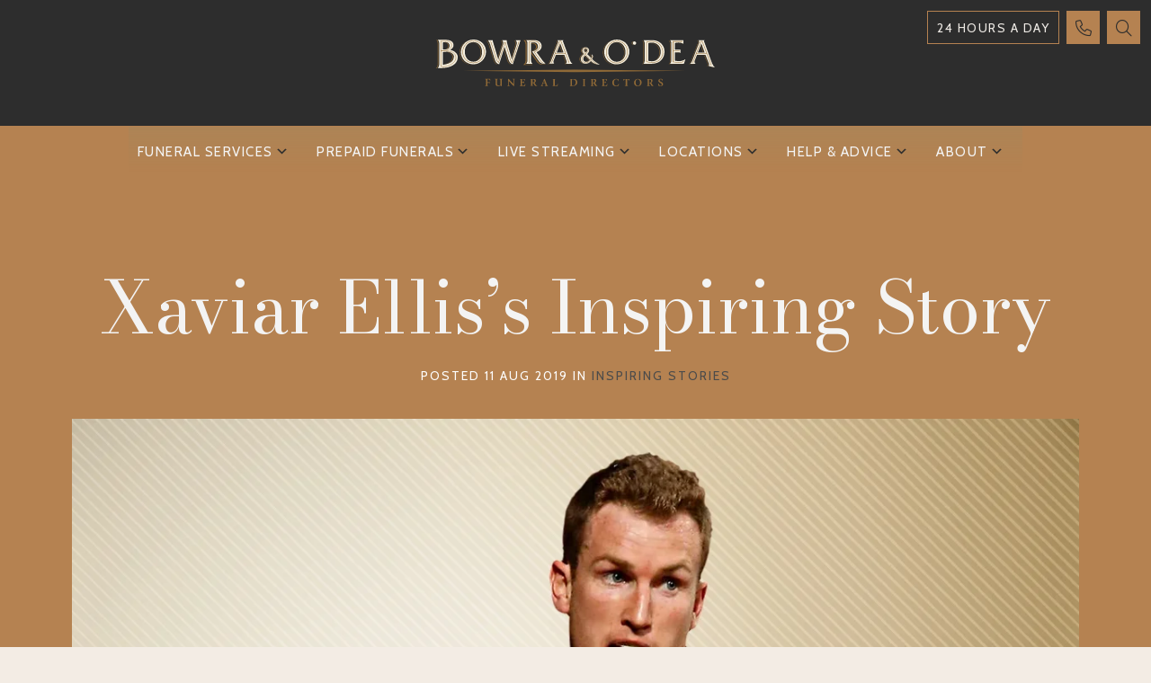

--- FILE ---
content_type: text/html; charset=UTF-8
request_url: https://bowraodea.com.au/xaviar-elliss-inspiring-story/
body_size: 35912
content:
<!doctype html><html lang="en-AU"><head><script data-no-optimize="1">var litespeed_docref=sessionStorage.getItem("litespeed_docref");litespeed_docref&&(Object.defineProperty(document,"referrer",{get:function(){return litespeed_docref}}),sessionStorage.removeItem("litespeed_docref"));</script> <meta charset="UTF-8"><title>Xaviar Ellis&#039;s Inspiring Story | Bowra &amp; O&#039;Dea</title><link href="//www.google-analytics.com" rel="dns-prefetch"><link href="https://bowraodea.com.au/wp-content/themes/digitalcreative/img/favs/favicon.png" rel="shortcut icon"><meta http-equiv="X-UA-Compatible" content="IE=edge"><meta name="viewport" content="width=device-width, initial-scale=1.0"> <script type="litespeed/javascript">FontAwesomeConfig={searchPseudoElements:!0};window.FontAwesomeConfig={autoReplaceSvg:!1}</script> <meta name='robots' content='index, follow, max-image-preview:large, max-snippet:-1, max-video-preview:-1' /><link rel="canonical" href="https://bowraodea.com.au/xaviar-elliss-inspiring-story/" /><meta property="og:locale" content="en_US" /><meta property="og:type" content="article" /><meta property="og:title" content="Xaviar Ellis&#039;s Inspiring Story | Bowra &amp; O&#039;Dea" /><meta property="og:description" content="From boarding school to AFL premiership. Drafted at the end of Year 11 he went on to play with Hawthorn and the Eagles, before hanging up his boots to become a breakfast radio presenter. Listen to the inspiring story of Xaviar Ellis. Listen to Xaviar Ellis&#8217;s Inspiring Story." /><meta property="og:url" content="https://bowraodea.com.au/xaviar-elliss-inspiring-story/" /><meta property="og:site_name" content="Bowra &amp; O&#039;Dea" /><meta property="article:publisher" content="https://www.facebook.com/BowraODea/" /><meta property="article:published_time" content="2019-08-10T20:54:03+00:00" /><meta property="article:modified_time" content="2023-08-22T06:24:27+00:00" /><meta property="og:image" content="https://bowraodea.com.au/wp-content/uploads/2023/08/FB_1200x628_Xavier-Ellis-2.jpg" /><meta property="og:image:width" content="1200" /><meta property="og:image:height" content="628" /><meta property="og:image:type" content="image/jpeg" /><meta name="author" content="chris2" /><meta name="twitter:card" content="summary_large_image" /><meta name="twitter:label1" content="Written by" /><meta name="twitter:data1" content="chris2" /> <script type="application/ld+json" class="yoast-schema-graph">{"@context":"https://schema.org","@graph":[{"@type":"Article","@id":"https://bowraodea.com.au/xaviar-elliss-inspiring-story/#article","isPartOf":{"@id":"https://bowraodea.com.au/xaviar-elliss-inspiring-story/"},"author":{"name":"chris2","@id":"https://bowraodea.com.au/#/schema/person/4ed5c3372b8fffb47133690693146876"},"headline":"Xaviar Ellis&#8217;s Inspiring Story","datePublished":"2019-08-10T20:54:03+00:00","dateModified":"2023-08-22T06:24:27+00:00","mainEntityOfPage":{"@id":"https://bowraodea.com.au/xaviar-elliss-inspiring-story/"},"wordCount":53,"publisher":{"@id":"https://bowraodea.com.au/#organization"},"image":{"@id":"https://bowraodea.com.au/xaviar-elliss-inspiring-story/#primaryimage"},"thumbnailUrl":"https://bowraodea.com.au/wp-content/uploads/2023/08/FB_1200x628_Xavier-Ellis-2.jpg","articleSection":["Inspiring Stories"],"inLanguage":"en-AU"},{"@type":"WebPage","@id":"https://bowraodea.com.au/xaviar-elliss-inspiring-story/","url":"https://bowraodea.com.au/xaviar-elliss-inspiring-story/","name":"Xaviar Ellis's Inspiring Story | Bowra &amp; O&#039;Dea","isPartOf":{"@id":"https://bowraodea.com.au/#website"},"primaryImageOfPage":{"@id":"https://bowraodea.com.au/xaviar-elliss-inspiring-story/#primaryimage"},"image":{"@id":"https://bowraodea.com.au/xaviar-elliss-inspiring-story/#primaryimage"},"thumbnailUrl":"https://bowraodea.com.au/wp-content/uploads/2023/08/FB_1200x628_Xavier-Ellis-2.jpg","datePublished":"2019-08-10T20:54:03+00:00","dateModified":"2023-08-22T06:24:27+00:00","breadcrumb":{"@id":"https://bowraodea.com.au/xaviar-elliss-inspiring-story/#breadcrumb"},"inLanguage":"en-AU","potentialAction":[{"@type":"ReadAction","target":["https://bowraodea.com.au/xaviar-elliss-inspiring-story/"]}]},{"@type":"ImageObject","inLanguage":"en-AU","@id":"https://bowraodea.com.au/xaviar-elliss-inspiring-story/#primaryimage","url":"https://bowraodea.com.au/wp-content/uploads/2023/08/FB_1200x628_Xavier-Ellis-2.jpg","contentUrl":"https://bowraodea.com.au/wp-content/uploads/2023/08/FB_1200x628_Xavier-Ellis-2.jpg","width":1200,"height":628},{"@type":"BreadcrumbList","@id":"https://bowraodea.com.au/xaviar-elliss-inspiring-story/#breadcrumb","itemListElement":[{"@type":"ListItem","position":1,"name":"Home","item":"https://bowraodea.com.au/"},{"@type":"ListItem","position":2,"name":"Xaviar Ellis's Inspiring Story"}]},{"@type":"WebSite","@id":"https://bowraodea.com.au/#website","url":"https://bowraodea.com.au/","name":"Bowra & O'Dea","description":"","publisher":{"@id":"https://bowraodea.com.au/#organization"},"potentialAction":[{"@type":"SearchAction","target":{"@type":"EntryPoint","urlTemplate":"https://bowraodea.com.au/?s={search_term_string}"},"query-input":{"@type":"PropertyValueSpecification","valueRequired":true,"valueName":"search_term_string"}}],"inLanguage":"en-AU"},{"@type":"Organization","@id":"https://bowraodea.com.au/#organization","name":"Bowra & O'Dea","url":"https://bowraodea.com.au/","logo":{"@type":"ImageObject","inLanguage":"en-AU","@id":"https://bowraodea.com.au/#/schema/logo/image/","url":"https://bowraodea.com.au/wp-content/uploads/2022/12/bod-logo.svg","contentUrl":"https://bowraodea.com.au/wp-content/uploads/2022/12/bod-logo.svg","width":311,"height":52,"caption":"Bowra & O'Dea"},"image":{"@id":"https://bowraodea.com.au/#/schema/logo/image/"},"sameAs":["https://www.facebook.com/BowraODea/","https://www.instagram.com/bowraodea/","https://www.linkedin.com/company/bowraodea/","https://www.youtube.com/channel/UCW_q81mAnAQ1sJrc9_0L8CQ"]},{"@type":"Person","@id":"https://bowraodea.com.au/#/schema/person/4ed5c3372b8fffb47133690693146876","name":"chris2","image":{"@type":"ImageObject","inLanguage":"en-AU","@id":"https://bowraodea.com.au/#/schema/person/image/","url":"https://bowraodea.com.au/wp-content/litespeed/avatar/558f27dcd5450f03ac6a435ad149e714.jpg?ver=1768331241","contentUrl":"https://bowraodea.com.au/wp-content/litespeed/avatar/558f27dcd5450f03ac6a435ad149e714.jpg?ver=1768331241","caption":"chris2"},"sameAs":["https://bowraodea.com.au"]}]}</script> <link rel='dns-prefetch' href='//vjs.zencdn.net' /><link rel="alternate" title="oEmbed (JSON)" type="application/json+oembed" href="https://bowraodea.com.au/wp-json/oembed/1.0/embed?url=https%3A%2F%2Fbowraodea.com.au%2Fxaviar-elliss-inspiring-story%2F" /><link rel="alternate" title="oEmbed (XML)" type="text/xml+oembed" href="https://bowraodea.com.au/wp-json/oembed/1.0/embed?url=https%3A%2F%2Fbowraodea.com.au%2Fxaviar-elliss-inspiring-story%2F&#038;format=xml" /><meta property="og:title" content=""/><meta property="og:type" content="article"/><meta property="og:url" content="https://bowraodea.com.au/xaviar-elliss-inspiring-story/"/><meta property="og:site_name" content="Bowra &amp; O&#039;Dea"/><meta name="twitter:title" content=""><meta name="twitter:description" content=""><meta name="twitter:card" content="summary_large_image"><meta property="og:image" content="https://bowraodea.com.au/wp-content/uploads/2022/12/bod-logo.svg"/><meta name="twitter:image" content="https://bowraodea.com.au/wp-content/uploads/2022/12/bod-logo.svg"><style id='wp-img-auto-sizes-contain-inline-css' type='text/css'>img:is([sizes=auto i],[sizes^="auto," i]){contain-intrinsic-size:3000px 1500px}
/*# sourceURL=wp-img-auto-sizes-contain-inline-css */</style><style id="litespeed-ccss">ul{box-sizing:border-box}:root{--wp--preset--font-size--normal:16px;--wp--preset--font-size--huge:42px}:root{--wp--preset--aspect-ratio--square:1;--wp--preset--aspect-ratio--4-3:4/3;--wp--preset--aspect-ratio--3-4:3/4;--wp--preset--aspect-ratio--3-2:3/2;--wp--preset--aspect-ratio--2-3:2/3;--wp--preset--aspect-ratio--16-9:16/9;--wp--preset--aspect-ratio--9-16:9/16;--wp--preset--color--black:#000;--wp--preset--color--cyan-bluish-gray:#abb8c3;--wp--preset--color--white:#fff;--wp--preset--color--pale-pink:#f78da7;--wp--preset--color--vivid-red:#cf2e2e;--wp--preset--color--luminous-vivid-orange:#ff6900;--wp--preset--color--luminous-vivid-amber:#fcb900;--wp--preset--color--light-green-cyan:#7bdcb5;--wp--preset--color--vivid-green-cyan:#00d084;--wp--preset--color--pale-cyan-blue:#8ed1fc;--wp--preset--color--vivid-cyan-blue:#0693e3;--wp--preset--color--vivid-purple:#9b51e0;--wp--preset--gradient--vivid-cyan-blue-to-vivid-purple:linear-gradient(135deg,rgba(6,147,227,1) 0%,#9b51e0 100%);--wp--preset--gradient--light-green-cyan-to-vivid-green-cyan:linear-gradient(135deg,#7adcb4 0%,#00d082 100%);--wp--preset--gradient--luminous-vivid-amber-to-luminous-vivid-orange:linear-gradient(135deg,rgba(252,185,0,1) 0%,rgba(255,105,0,1) 100%);--wp--preset--gradient--luminous-vivid-orange-to-vivid-red:linear-gradient(135deg,rgba(255,105,0,1) 0%,#cf2e2e 100%);--wp--preset--gradient--very-light-gray-to-cyan-bluish-gray:linear-gradient(135deg,#eee 0%,#a9b8c3 100%);--wp--preset--gradient--cool-to-warm-spectrum:linear-gradient(135deg,#4aeadc 0%,#9778d1 20%,#cf2aba 40%,#ee2c82 60%,#fb6962 80%,#fef84c 100%);--wp--preset--gradient--blush-light-purple:linear-gradient(135deg,#ffceec 0%,#9896f0 100%);--wp--preset--gradient--blush-bordeaux:linear-gradient(135deg,#fecda5 0%,#fe2d2d 50%,#6b003e 100%);--wp--preset--gradient--luminous-dusk:linear-gradient(135deg,#ffcb70 0%,#c751c0 50%,#4158d0 100%);--wp--preset--gradient--pale-ocean:linear-gradient(135deg,#fff5cb 0%,#b6e3d4 50%,#33a7b5 100%);--wp--preset--gradient--electric-grass:linear-gradient(135deg,#caf880 0%,#71ce7e 100%);--wp--preset--gradient--midnight:linear-gradient(135deg,#020381 0%,#2874fc 100%);--wp--preset--font-size--small:13px;--wp--preset--font-size--medium:20px;--wp--preset--font-size--large:36px;--wp--preset--font-size--x-large:42px;--wp--preset--spacing--20:.44rem;--wp--preset--spacing--30:.67rem;--wp--preset--spacing--40:1rem;--wp--preset--spacing--50:1.5rem;--wp--preset--spacing--60:2.25rem;--wp--preset--spacing--70:3.38rem;--wp--preset--spacing--80:5.06rem;--wp--preset--shadow--natural:6px 6px 9px rgba(0,0,0,.2);--wp--preset--shadow--deep:12px 12px 50px rgba(0,0,0,.4);--wp--preset--shadow--sharp:6px 6px 0px rgba(0,0,0,.2);--wp--preset--shadow--outlined:6px 6px 0px -3px rgba(255,255,255,1),6px 6px rgba(0,0,0,1);--wp--preset--shadow--crisp:6px 6px 0px rgba(0,0,0,1)}#mega-menu-wrap-header-menu,#mega-menu-wrap-header-menu #mega-menu-header-menu,#mega-menu-wrap-header-menu #mega-menu-header-menu ul.mega-sub-menu,#mega-menu-wrap-header-menu #mega-menu-header-menu li.mega-menu-item,#mega-menu-wrap-header-menu #mega-menu-header-menu li.mega-menu-row,#mega-menu-wrap-header-menu #mega-menu-header-menu li.mega-menu-column,#mega-menu-wrap-header-menu #mega-menu-header-menu a.mega-menu-link{border-radius:0;box-shadow:none;background:0 0;border:0;bottom:auto;box-sizing:border-box;clip:auto;color:#4b4b4b;display:block;float:none;font-family:inherit;font-size:17px;height:auto;left:auto;line-height:1.7;list-style-type:none;margin:0;min-height:auto;max-height:none;min-width:auto;max-width:none;opacity:1;outline:none;overflow:visible;padding:0;position:relative;right:auto;text-align:left;text-decoration:none;text-indent:0;text-transform:none;transform:none;top:auto;vertical-align:baseline;visibility:inherit;width:auto;word-wrap:break-word;white-space:normal}#mega-menu-wrap-header-menu:before,#mega-menu-wrap-header-menu #mega-menu-header-menu:before,#mega-menu-wrap-header-menu #mega-menu-header-menu ul.mega-sub-menu:before,#mega-menu-wrap-header-menu #mega-menu-header-menu li.mega-menu-item:before,#mega-menu-wrap-header-menu #mega-menu-header-menu li.mega-menu-row:before,#mega-menu-wrap-header-menu #mega-menu-header-menu li.mega-menu-column:before,#mega-menu-wrap-header-menu #mega-menu-header-menu a.mega-menu-link:before,#mega-menu-wrap-header-menu:after,#mega-menu-wrap-header-menu #mega-menu-header-menu:after,#mega-menu-wrap-header-menu #mega-menu-header-menu ul.mega-sub-menu:after,#mega-menu-wrap-header-menu #mega-menu-header-menu li.mega-menu-item:after,#mega-menu-wrap-header-menu #mega-menu-header-menu li.mega-menu-row:after,#mega-menu-wrap-header-menu #mega-menu-header-menu li.mega-menu-column:after,#mega-menu-wrap-header-menu #mega-menu-header-menu a.mega-menu-link:after{display:none}#mega-menu-wrap-header-menu{border-radius:0}@media only screen and (min-width:769px){#mega-menu-wrap-header-menu{background:rgba(173,132,86,0);background:linear-gradient(to bottom,#ad8456,rgba(173,132,86,0));filter:progid:DXImageTransform.Microsoft.gradient(startColorstr='#FFAD8456',endColorstr='#00AD8456')}}#mega-menu-wrap-header-menu #mega-menu-header-menu{visibility:visible;text-align:left;padding:0}#mega-menu-wrap-header-menu #mega-menu-header-menu a.mega-menu-link{display:inline}#mega-menu-wrap-header-menu #mega-menu-header-menu img{max-width:100%}#mega-menu-wrap-header-menu #mega-menu-header-menu li.mega-menu-item>ul.mega-sub-menu{display:block;visibility:hidden;opacity:1}@media only screen and (max-width:768px){#mega-menu-wrap-header-menu #mega-menu-header-menu li.mega-menu-item>ul.mega-sub-menu{display:none;visibility:visible;opacity:1}}@media only screen and (min-width:769px){#mega-menu-wrap-header-menu #mega-menu-header-menu[data-effect=fade_up] li.mega-menu-item.mega-menu-megamenu>ul.mega-sub-menu{opacity:0;transform:translate(0,10px)}}#mega-menu-wrap-header-menu #mega-menu-header-menu li.mega-menu-item.mega-menu-megamenu ul.mega-sub-menu ul.mega-sub-menu{visibility:inherit;opacity:1;display:block}#mega-menu-wrap-header-menu #mega-menu-header-menu li.mega-menu-item a.mega-menu-link:before{display:inline-block;font:inherit;font-family:dashicons;position:static;margin:0 6px 0 0;vertical-align:top;-webkit-font-smoothing:antialiased;-moz-osx-font-smoothing:grayscale;color:inherit;background:0 0;height:auto;width:auto;top:auto}#mega-menu-wrap-header-menu #mega-menu-header-menu>li.mega-menu-megamenu.mega-menu-item{position:static}#mega-menu-wrap-header-menu #mega-menu-header-menu>li.mega-menu-item{margin:0 40px 0 0;display:inline-block;height:auto;vertical-align:middle}#mega-menu-wrap-header-menu #mega-menu-header-menu>li.mega-menu-item>a.mega-menu-link{line-height:50px;height:50px;padding:0 10px;vertical-align:baseline;width:auto;display:block;color:#f4f4f4;text-transform:uppercase;text-decoration:none;text-align:left;background:rgba(0,0,0,0);border:0;border-radius:0;font-family:inherit;font-size:16px;font-weight:400;outline:none}@media only screen and (max-width:768px){#mega-menu-wrap-header-menu #mega-menu-header-menu>li.mega-menu-item{display:list-item;margin:0;clear:both;border:0}#mega-menu-wrap-header-menu #mega-menu-header-menu>li.mega-menu-item>a.mega-menu-link{border-radius:0;border:0;margin:0;line-height:40px;height:40px;padding:0 10px;background:0 0;text-align:left;color:#fff;font-size:14px}}#mega-menu-wrap-header-menu #mega-menu-header-menu li.mega-menu-megamenu>ul.mega-sub-menu>li.mega-menu-row{max-width:1540px;margin:0 auto}#mega-menu-wrap-header-menu #mega-menu-header-menu li.mega-menu-megamenu>ul.mega-sub-menu>li.mega-menu-row .mega-menu-column{float:left;min-height:1px}@media only screen and (min-width:769px){#mega-menu-wrap-header-menu #mega-menu-header-menu li.mega-menu-megamenu>ul.mega-sub-menu>li.mega-menu-row>ul.mega-sub-menu>li.mega-menu-columns-3-of-12{width:25%}#mega-menu-wrap-header-menu #mega-menu-header-menu li.mega-menu-megamenu>ul.mega-sub-menu>li.mega-menu-row>ul.mega-sub-menu>li.mega-menu-columns-6-of-12{width:50%}#mega-menu-wrap-header-menu #mega-menu-header-menu li.mega-menu-megamenu>ul.mega-sub-menu>li.mega-menu-row>ul.mega-sub-menu>li.mega-menu-columns-9-of-12{width:75%}}@media only screen and (max-width:768px){#mega-menu-wrap-header-menu #mega-menu-header-menu li.mega-menu-megamenu>ul.mega-sub-menu>li.mega-menu-row>ul.mega-sub-menu>li.mega-menu-column{width:100%;clear:both}}#mega-menu-wrap-header-menu #mega-menu-header-menu li.mega-menu-megamenu>ul.mega-sub-menu>li.mega-menu-row .mega-menu-column>ul.mega-sub-menu>li.mega-menu-item{padding:0;width:100%}#mega-menu-wrap-header-menu #mega-menu-header-menu>li.mega-menu-megamenu>ul.mega-sub-menu{z-index:999;border-radius:0;background:#f3ece4;border:0;padding:0;position:absolute;width:100%;max-width:none;left:0}@media only screen and (max-width:768px){#mega-menu-wrap-header-menu #mega-menu-header-menu>li.mega-menu-megamenu>ul.mega-sub-menu{float:left;position:static;width:100%}}@media only screen and (min-width:769px){#mega-menu-wrap-header-menu #mega-menu-header-menu>li.mega-menu-megamenu>ul.mega-sub-menu li.mega-menu-columns-3-of-12{width:25%}#mega-menu-wrap-header-menu #mega-menu-header-menu>li.mega-menu-megamenu>ul.mega-sub-menu li.mega-menu-columns-6-of-12{width:50%}#mega-menu-wrap-header-menu #mega-menu-header-menu>li.mega-menu-megamenu>ul.mega-sub-menu li.mega-menu-columns-9-of-12{width:75%}}#mega-menu-wrap-header-menu #mega-menu-header-menu>li.mega-menu-megamenu>ul.mega-sub-menu li.mega-menu-column>ul.mega-sub-menu>li.mega-menu-item{color:#4b4b4b;font-family:inherit;font-size:17px;display:block;float:left;clear:none;padding:0;vertical-align:top}#mega-menu-wrap-header-menu #mega-menu-header-menu>li.mega-menu-megamenu>ul.mega-sub-menu li.mega-menu-column>ul.mega-sub-menu>li.mega-menu-item h4.mega-block-title{color:#ad8456;font-family:inherit;font-size:30px;text-transform:none;text-decoration:none;font-weight:inherit;text-align:left;margin:0;padding:0 0 5px;vertical-align:top;display:block;visibility:inherit;border:0}#mega-menu-wrap-header-menu #mega-menu-header-menu>li.mega-menu-megamenu>ul.mega-sub-menu li.mega-menu-column>ul.mega-sub-menu>li.mega-menu-item>a.mega-menu-link{color:#4b4b4b;font-family:inherit;font-size:17px;text-transform:none;text-decoration:none;font-weight:inherit;text-align:left;margin:0;padding:12px 0;vertical-align:top;display:block;border-top:0 solid #cca87f;border-left:0 solid #cca87f;border-right:0 solid #cca87f;border-bottom:1px solid #cca87f}@media only screen and (max-width:768px){#mega-menu-wrap-header-menu #mega-menu-header-menu>li.mega-menu-megamenu>ul.mega-sub-menu{border:0;padding:10px;border-radius:0}}#mega-menu-wrap-header-menu #mega-menu-header-menu li.mega-menu-item-has-children>a.mega-menu-link>span.mega-indicator:after{content:'\f347';font-family:dashicons;font-weight:400;display:inline-block;margin:0;vertical-align:top;-webkit-font-smoothing:antialiased;-moz-osx-font-smoothing:grayscale;transform:rotate(0);color:inherit;position:relative;background:0 0;height:auto;width:auto;right:auto;line-height:inherit}#mega-menu-wrap-header-menu #mega-menu-header-menu li.mega-menu-item-has-children>a.mega-menu-link>span.mega-indicator{display:inline-block;height:auto;width:auto;background:0 0;position:relative;left:auto;min-width:auto;line-height:inherit;color:inherit;font-size:inherit;padding:0;margin:0 0 0 6px}@media only screen and (max-width:768px){#mega-menu-wrap-header-menu #mega-menu-header-menu li.mega-menu-item-has-children>a.mega-menu-link>span.mega-indicator{float:right}}@media only screen and (max-width:768px){#mega-menu-wrap-header-menu:after{content:"";display:table;clear:both}}#mega-menu-wrap-header-menu .mega-menu-toggle{display:none;z-index:1;background:#222;border-radius:2px;line-height:40px;height:40px;text-align:left;outline:none;white-space:nowrap}@media only screen and (max-width:768px){#mega-menu-wrap-header-menu .mega-menu-toggle{display:none}}#mega-menu-wrap-header-menu .mega-menu-toggle .mega-toggle-blocks-left,#mega-menu-wrap-header-menu .mega-menu-toggle .mega-toggle-blocks-center,#mega-menu-wrap-header-menu .mega-menu-toggle .mega-toggle-blocks-right{display:-webkit-box;display:-ms-flexbox;display:-webkit-flex;display:flex;-ms-flex-preferred-size:33.33%;-webkit-flex-basis:33.33%;flex-basis:33.33%}#mega-menu-wrap-header-menu .mega-menu-toggle .mega-toggle-blocks-left{-webkit-box-flex:1;-ms-flex:1;-webkit-flex:1;flex:1;-webkit-box-pack:start;-ms-flex-pack:start;-webkit-justify-content:flex-start;justify-content:flex-start}#mega-menu-wrap-header-menu .mega-menu-toggle .mega-toggle-blocks-center{-webkit-box-pack:center;-ms-flex-pack:center;-webkit-justify-content:center;justify-content:center}#mega-menu-wrap-header-menu .mega-menu-toggle .mega-toggle-blocks-right{-webkit-box-flex:1;-ms-flex:1;-webkit-flex:1;flex:1;-webkit-box-pack:end;-ms-flex-pack:end;-webkit-justify-content:flex-end;justify-content:flex-end}#mega-menu-wrap-header-menu .mega-menu-toggle .mega-toggle-blocks-right .mega-toggle-block{margin-right:6px}#mega-menu-wrap-header-menu .mega-menu-toggle .mega-toggle-blocks-right .mega-toggle-block:only-child{margin-left:6px}#mega-menu-wrap-header-menu .mega-menu-toggle .mega-toggle-block{display:-webkit-box;display:-ms-flexbox;display:-webkit-flex;display:flex;height:100%;outline:0;-webkit-align-self:center;-ms-flex-item-align:center;align-self:center;-ms-flex-negative:0;-webkit-flex-shrink:0;flex-shrink:0}@media only screen and (max-width:768px){#mega-menu-wrap-header-menu .mega-menu-toggle+#mega-menu-header-menu{background:#000;padding:0;display:block}}#mega-menu-wrap-header-menu .mega-menu-toggle .mega-toggle-block-0 .mega-toggle-animated{padding:0;display:-webkit-box;display:-ms-flexbox;display:-webkit-flex;display:flex;font:inherit;color:inherit;text-transform:none;background-color:transparent;border:0;margin:0;overflow:visible;transform:scale(.8);align-self:center;outline:0;background:0 0}#mega-menu-wrap-header-menu .mega-menu-toggle .mega-toggle-block-0 .mega-toggle-animated-box{width:40px;height:24px;display:inline-block;position:relative;outline:0}#mega-menu-wrap-header-menu .mega-menu-toggle .mega-toggle-block-0 .mega-toggle-animated-inner{display:block;top:50%;margin-top:-2px}#mega-menu-wrap-header-menu .mega-menu-toggle .mega-toggle-block-0 .mega-toggle-animated-inner,#mega-menu-wrap-header-menu .mega-menu-toggle .mega-toggle-block-0 .mega-toggle-animated-inner:before,#mega-menu-wrap-header-menu .mega-menu-toggle .mega-toggle-block-0 .mega-toggle-animated-inner:after{width:40px;height:4px;background-color:#ddd;border-radius:4px;position:absolute}#mega-menu-wrap-header-menu .mega-menu-toggle .mega-toggle-block-0 .mega-toggle-animated-inner:before,#mega-menu-wrap-header-menu .mega-menu-toggle .mega-toggle-block-0 .mega-toggle-animated-inner:after{content:"";display:block}#mega-menu-wrap-header-menu .mega-menu-toggle .mega-toggle-block-0 .mega-toggle-animated-inner:before{top:-10px}#mega-menu-wrap-header-menu .mega-menu-toggle .mega-toggle-block-0 .mega-toggle-animated-inner:after{bottom:-10px}#mega-menu-wrap-header-menu .mega-menu-toggle .mega-toggle-block-0 .mega-toggle-animated-slider .mega-toggle-animated-inner{top:2px}#mega-menu-wrap-header-menu .mega-menu-toggle .mega-toggle-block-0 .mega-toggle-animated-slider .mega-toggle-animated-inner:before{top:10px}#mega-menu-wrap-header-menu .mega-menu-toggle .mega-toggle-block-0 .mega-toggle-animated-slider .mega-toggle-animated-inner:after{top:20px}#mega-menu-wrap-header-menu{clear:both}.fa-print:before{content:"\f02f"}.fa-phone:before{content:"\f095"}.fa-at:before{content:"\f1fa"}.fa-at:before{content:"\f1fa"}.fa-phone:before{content:"\f095"}.fa-print:before{content:"\f02f"}article,header{display:block}html{font-family:sans-serif;-ms-text-size-adjust:100%;-webkit-text-size-adjust:100%}body{margin:0}a{background:0 0}h1{font-size:2em;margin:.67em 0}img{border:0}svg:not(:root){overflow:hidden}button,input{font-family:inherit;font-size:100%;margin:0}button,input{line-height:normal}button{text-transform:none}button{-webkit-appearance:button}input[type=search]{-webkit-appearance:textfield;-moz-box-sizing:content-box;-webkit-box-sizing:content-box;box-sizing:content-box}input[type=search]::-webkit-search-cancel-button,input[type=search]::-webkit-search-decoration{-webkit-appearance:none}button::-moz-focus-inner,input::-moz-focus-inner{border:0;padding:0}@-webkit-keyframes fadeInUp{0%{opacity:0;-webkit-transform:translate3d(0,100%,0);transform:translate3d(0,100%,0)}to{opacity:1;-webkit-transform:translateZ(0);transform:translateZ(0)}}@keyframes fadeInUp{0%{opacity:0;-webkit-transform:translate3d(0,100%,0);transform:translate3d(0,100%,0)}to{opacity:1;-webkit-transform:translateZ(0);transform:translateZ(0)}}.fadeInUp{-webkit-animation-name:fadeInUp;animation-name:fadeInUp}.animated{-webkit-animation-duration:1s;animation-duration:1s;-webkit-animation-fill-mode:both;animation-fill-mode:both}@media (prefers-reduced-motion:reduce),(print){.animated{-webkit-animation-duration:1ms!important;animation-duration:1ms!important;-webkit-animation-iteration-count:1!important;animation-iteration-count:1!important}}html{line-height:1.15;-ms-text-size-adjust:100%;-webkit-text-size-adjust:100%}body{margin:0}article,header{display:block}h1{font-size:2em;margin:.67em 0}a{background-color:transparent;-webkit-text-decoration-skip:objects}img{border-style:none}svg:not(:root){overflow:hidden}button,input{font-family:sans-serif;font-size:100%;line-height:1.15;margin:0}button,input{overflow:visible}button{text-transform:none}button,html [type=button]{-webkit-appearance:button}button::-moz-focus-inner,[type=button]::-moz-focus-inner{border-style:none;padding:0}button:-moz-focusring,[type=button]:-moz-focusring{outline:1px dotted ButtonText}[type=search]{-webkit-appearance:textfield;outline-offset:-2px}[type=search]::-webkit-search-cancel-button,[type=search]::-webkit-search-decoration{-webkit-appearance:none}::-webkit-file-upload-button{-webkit-appearance:button;font:inherit}h2,h1{font-family:"Bodoni Moda",serif;font-style:normal;font-weight:400}a.dc-btn2,ul li,body{font-family:"Cabin",sans-serif;font-style:normal;font-weight:400}a.dc-btn2,ul li,body{font-family:"Cabin",sans-serif;font-style:normal;font-weight:400}a.dc-btn2,ul li,body{font-family:"Cabin",sans-serif;font-style:normal;font-weight:400}.menu-toggle-wrapper .mobile-menu-toggle:before,.fa-regular,.fa-light{-moz-osx-font-smoothing:grayscale;-webkit-font-smoothing:antialiased;display:var(--fa-display,inline-block);font-style:normal;font-variant:normal;line-height:1;text-rendering:auto}.fa-phone:before{content:"\f095"}.fa-magnifying-glass:before{content:"\f002"}.fa-print:before{content:"\f02f"}:root,:host{--fa-font-light:normal 300 1em/1 "Font Awesome 6 Pro"}.fa-light{font-family:"Font Awesome 6 Pro";font-weight:300}:root,:host{--fa-font-regular:normal 400 1em/1 "Font Awesome 6 Pro"}.menu-toggle-wrapper .mobile-menu-toggle:before,.fa-regular{font-family:"Font Awesome 6 Pro";font-weight:400}:root,:host{--fa-font-solid:normal 900 1em/1 "Font Awesome 6 Pro"}:root,:host{--fa-font-brands:normal 400 1em/1 "Font Awesome 6 Brands"}:root,:host{--fa-font-thin:normal 100 1em/1 "Font Awesome 6 Pro"}button{outline:none!important}.page_container{background:#f3ece4;width:100%;max-width:100%}.page_container>.panel{max-width:100%;background:#f3ece4}*{margin:0;padding:0;box-sizing:border-box}html{overflow:auto}body{font-size:15px;line-height:1.5em;color:#4b4b4b;background:#f3ece4;overflow-x:hidden!important;max-width:100%;margin:0 auto;position:relative}@media only screen and (min-width:768px){body{font-size:16px}}@media only screen and (min-width:1000px){body{font-size:17px}}@media only screen and (min-width:1200px){body{font-size:18px}}p{margin-bottom:10px;width:100%;letter-spacing:.2px;line-height:1.5em}@media only screen and (min-width:768px){p{margin-bottom:20px}}p a{position:relative;color:#b58251}p a:before{content:"";position:absolute;bottom:2px;left:0;width:100%;height:1px;background:#b58251;opacity:.5}h1,h2,h4{color:#b58251;line-height:1.2em;margin:0 0 16px;width:100%}@media only screen and (min-width:560px){h1,h2,h4{margin-bottom:25px}}h1{font-size:80px;line-height:1em;text-align:center}@media only screen and (max-width:1099px){h1{font-size:66px}}@media only screen and (max-width:849px){h1{font-size:54px}}@media only screen and (max-width:559px){h1{font-size:41px}}h2{font-size:40px}@media only screen and (max-width:1099px){h2{font-size:34px}}@media only screen and (max-width:849px){h2{font-size:30px}}@media only screen and (max-width:559px){h2{font-size:25px}}h4{font-size:24px}@media only screen and (max-width:1099px){h4{font-size:22px}}@media only screen and (max-width:849px){h4{font-size:20px}}@media only screen and (max-width:559px){h4{font-size:18px}}a{text-decoration:none;color:#4b4b4b;outline:none!important}a.dc-btn2{font-size:11px;line-height:1em;letter-spacing:1.5px;text-align:center;color:#f4f4f4;text-transform:uppercase;display:inline-block;box-sizing:border-box;width:auto;padding:11px 16px;opacity:1;position:relative;background-color:#b58251}a.dc-btn2:before{content:"";position:absolute;left:0;top:0;width:100%;height:100%;background:#b58251;background:linear-gradient(178.54deg,#ad8456 1.15%,#cca87f 98.68%);opacity:0}@media only screen and (min-width:768px){a.dc-btn2{font-size:14px;padding:15px 20px}}a.dc-btn2 span{position:relative}ul{margin-bottom:12px}ul li{line-height:1.5em;color:#4b4b4b;margin-left:25px;padding-bottom:4px;position:relative}img{max-width:100%;height:auto}#header_main+.page_container{padding-top:192px;margin:0 auto}@media only screen and (max-width:766px){#header_main+.page_container{padding-top:96px}}#header_main{position:fixed;margin:0 auto;z-index:100000;width:100%;max-width:100%;background-color:#2d2d2d}#header_main .header_nav_container{width:100%;max-width:1520px;margin:0 auto!important;padding-left:30px;padding-right:30px;box-sizing:border-box;display:-ms-flexbox;display:flex;height:192px;max-width:1520px;position:relative}@media only screen and (min-width:767px){#header_main .header_nav_container{-ms-flex-align:center;align-items:center;-ms-flex-direction:column;flex-direction:column;-ms-flex-pack:justify;justify-content:space-between}}@media only screen and (max-width:999px){#header_main .header_nav_container{padding-left:15px;padding-right:15px}}@media only screen and (min-width:1200px){#header_main .header_nav_container{padding-left:60px;padding-right:60px}}@media only screen and (max-width:766px){#header_main .header_nav_container{height:96px;-ms-flex-pack:justify;justify-content:space-between}}@media only screen and (max-width:767px){#header_main .header_nav_container{padding-left:15px;padding-right:15px}}#header_main .header_nav_container .main_menu{position:relative;height:52px}@media only screen and (min-width:767px){#header_main .header_nav_container .main_menu:before{content:"";position:absolute;top:0;left:calc(50% - 50vw);height:100%;width:100vw;background:#b58251;border-block:1px solid #2d2d2d}}.header_logo{display:-ms-flexbox;display:flex;-ms-flex-align:center;align-items:center;height:140px}@media only screen and (max-width:766px){.header_logo{height:67px}}.header_logo a{display:block}.header_logo a img{display:block;max-height:52px;position:relative;z-index:1000}.header_logo a.desktop-logo{display:block}.header_logo a.mobile-logo{display:none}.header_logo a.mobile-logo img{max-height:42px}@media only screen and (max-width:766px){.header_logo a.desktop-logo{display:none}.header_logo a.mobile-logo{display:block}}#header_main .header_top{position:absolute;top:12px;right:12px;display:-ms-flexbox;display:flex}@media only screen and (max-width:766px){#header_main .header_top{top:unset;bottom:0;right:0;left:0}}#header_main .header_top .hours24,#header_main .header_top .tel,#header_main .header_top .dc-search-trigger{display:-ms-flexbox;display:flex;-ms-flex-align:center;align-items:center;-ms-flex-pack:center;justify-content:center;width:37px;height:37px;margin-left:8px;color:#2d2d2d;background:#b58251;border:1px solid #b58251}#header_main .header_top .hours24{width:auto;padding:0 10px;background:0 0;color:#efebe6;font-size:14px;letter-spacing:1.5px;line-height:1em;text-transform:uppercase;white-space:nowrap}@media only screen and (max-width:766px){#header_main .header_top .hours24{width:100vw;height:28px;margin:0;border-width:1px 0 0;font-size:12px;letter-spacing:.5px}}@media only screen and (max-width:766px){#header_main .header_top .tel,#header_main .header_top .dc-search-trigger{display:none}}#header_main #ajaxsearchpro1_1 .probox .proinput{padding:0 10px}#header_main #ajaxsearchpro1_1 .probox .promagnifier{position:relative!important}#header_main #ajaxsearchpro1_1 .probox .promagnifier:before{content:"";position:absolute;left:-1px;top:0;width:calc(100% + 1px);height:100%;z-index:-1;background:#b58251}.menu-toggle-wrapper{display:none;position:fixed;padding:0!important;right:12px;top:12px;z-index:10000;font-size:20px}@media only screen and (max-width:766px){.menu-toggle-wrapper{display:-ms-flexbox;display:flex}}.menu-toggle-wrapper .tel,.menu-toggle-wrapper .mobile-menu-toggle{display:-ms-flexbox;display:flex;-ms-flex-align:center;align-items:center;-ms-flex-pack:center;justify-content:center;width:37px;height:37px;margin-left:8px;color:#2d2d2d;background:#b58251;border:1px solid #b58251}@media only screen and (max-width:766px){.menu-toggle-wrapper .tel,.menu-toggle-wrapper .mobile-menu-toggle{width:42px;height:42px;margin-left:6px}.menu-toggle-wrapper .tel i{font-size:28px}}.menu-toggle-wrapper .mobile-menu-toggle:before{-webkit-font-smoothing:antialiased;-moz-osx-font-smoothing:grayscale;display:inline-block;font-style:normal;font-variant:normal;font-weight:400;line-height:1;content:"\f0c9";font-size:23px}@media only screen and (min-width:768px){.main_menu{display:-ms-flexbox;display:flex;-ms-flex-line-pack:center;align-content:center}.main_menu>.menu{text-align:right;display:-ms-flexbox;display:flex;-ms-flex-pack:end;justify-content:flex-end;-ms-flex-align:center;align-items:center}.main_menu>.menu #mega-menu-wrap-header-menu #mega-menu-header-menu{-ms-transform:translate(0px,3px);transform:translate(0px,3px)}.main_menu>.menu #mega-menu-wrap-header-menu #mega-menu-header-menu>li.mega-menu-item{margin:0}}@media only screen and (min-width:768px) and (min-width:900px){.main_menu>.menu #mega-menu-wrap-header-menu #mega-menu-header-menu>li.mega-menu-item{margin:0 2px 0 0}}@media only screen and (min-width:768px) and (min-width:1000px){.main_menu>.menu #mega-menu-wrap-header-menu #mega-menu-header-menu>li.mega-menu-item{margin:0 6px 0 0}}@media only screen and (min-width:768px) and (min-width:1100px){.main_menu>.menu #mega-menu-wrap-header-menu #mega-menu-header-menu>li.mega-menu-item{margin:0 10px 0 0}}@media only screen and (min-width:768px) and (min-width:1290px){.main_menu>.menu #mega-menu-wrap-header-menu #mega-menu-header-menu>li.mega-menu-item{margin:0 32px 0 0}}@media only screen and (min-width:768px){.main_menu>.menu #mega-menu-wrap-header-menu #mega-menu-header-menu>li.mega-menu-item>a.mega-menu-link{font-size:13px;letter-spacing:.5px;padding:0 6px}}@media only screen and (min-width:768px) and (min-width:850px){.main_menu>.menu #mega-menu-wrap-header-menu #mega-menu-header-menu>li.mega-menu-item>a.mega-menu-link{letter-spacing:1px;padding:0 10px}}@media only screen and (min-width:768px) and (min-width:1000px){.main_menu>.menu #mega-menu-wrap-header-menu #mega-menu-header-menu>li.mega-menu-item>a.mega-menu-link{font-size:14px}}@media only screen and (min-width:768px) and (min-width:1100px){.main_menu>.menu #mega-menu-wrap-header-menu #mega-menu-header-menu>li.mega-menu-item>a.mega-menu-link{font-size:15px;letter-spacing:1.5px}}@media only screen and (min-width:768px) and (min-width:1290px){.main_menu>.menu #mega-menu-wrap-header-menu #mega-menu-header-menu>li.mega-menu-item>a.mega-menu-link{font-size:16px}}@media only screen and (min-width:768px){.main_menu>.menu #mega-menu-wrap-header-menu #mega-menu-header-menu>li.mega-menu-item>a.mega-menu-link span.mega-indicator{margin:0 0 0 2px;color:#2d2d2d}}@media only screen and (min-width:768px){.main_menu>.menu #mega-menu-wrap-header-menu #mega-menu-header-menu>li.mega-menu-item>ul.mega-sub-menu{box-shadow:0px 8px 12px rgba(0,0,0,.25);padding:40px 30px}}@media only screen and (min-width:768px) and (min-width:1000px){.main_menu>.menu #mega-menu-wrap-header-menu #mega-menu-header-menu>li.mega-menu-item>ul.mega-sub-menu{padding:70px 30px}}@media only screen and (min-width:768px){.main_menu>.menu #mega-menu-wrap-header-menu #mega-menu-header-menu>li.mega-menu-item>ul.mega-sub-menu>li.mega-menu-row>ul.mega-sub-menu{margin-right:-20px}}@media only screen and (min-width:768px) and (min-width:1000px){.main_menu>.menu #mega-menu-wrap-header-menu #mega-menu-header-menu>li.mega-menu-item>ul.mega-sub-menu>li.mega-menu-row>ul.mega-sub-menu{margin-right:-30px}}@media only screen and (min-width:768px) and (min-width:1100px){.main_menu>.menu #mega-menu-wrap-header-menu #mega-menu-header-menu>li.mega-menu-item>ul.mega-sub-menu>li.mega-menu-row>ul.mega-sub-menu{margin-right:-40px}}@media only screen and (min-width:768px){.main_menu>.menu #mega-menu-wrap-header-menu #mega-menu-header-menu>li.mega-menu-item>ul.mega-sub-menu>li.mega-menu-row>ul.mega-sub-menu>li.mega-menu-column{padding-right:20px}}@media only screen and (min-width:768px) and (min-width:1000px){.main_menu>.menu #mega-menu-wrap-header-menu #mega-menu-header-menu>li.mega-menu-item>ul.mega-sub-menu>li.mega-menu-row>ul.mega-sub-menu>li.mega-menu-column{padding-right:30px}}@media only screen and (min-width:768px) and (min-width:1100px){.main_menu>.menu #mega-menu-wrap-header-menu #mega-menu-header-menu>li.mega-menu-item>ul.mega-sub-menu>li.mega-menu-row>ul.mega-sub-menu>li.mega-menu-column{padding-right:40px}}@media only screen and (min-width:768px){.main_menu>.menu #mega-menu-wrap-header-menu #mega-menu-header-menu>li.mega-menu-item>ul.mega-sub-menu>li.mega-menu-row>ul.mega-sub-menu>li.mega-menu-column.locations{padding-right:0}.main_menu>.menu #mega-menu-wrap-header-menu #mega-menu-header-menu>li.mega-menu-item>ul.mega-sub-menu>li.mega-menu-row>ul.mega-sub-menu>li.mega-menu-column.locations .mega-sub-menu{display:-ms-flexbox;display:flex;-ms-flex-wrap:wrap;flex-wrap:wrap}.main_menu>.menu #mega-menu-wrap-header-menu #mega-menu-header-menu>li.mega-menu-item>ul.mega-sub-menu>li.mega-menu-row>ul.mega-sub-menu>li.mega-menu-column.locations .mega-sub-menu li.mega-menu-item{width:33.333%;padding-right:20px}}@media only screen and (min-width:768px) and (min-width:1000px){.main_menu>.menu #mega-menu-wrap-header-menu #mega-menu-header-menu>li.mega-menu-item>ul.mega-sub-menu>li.mega-menu-row>ul.mega-sub-menu>li.mega-menu-column.locations .mega-sub-menu li.mega-menu-item{padding-right:30px}}@media only screen and (min-width:768px) and (min-width:1100px){.main_menu>.menu #mega-menu-wrap-header-menu #mega-menu-header-menu>li.mega-menu-item>ul.mega-sub-menu>li.mega-menu-row>ul.mega-sub-menu>li.mega-menu-column.locations .mega-sub-menu li.mega-menu-item{padding-right:40px}}@media only screen and (min-width:768px){.main_menu>.menu #mega-menu-wrap-header-menu #mega-menu-header-menu>li.mega-menu-item>ul.mega-sub-menu>li.mega-menu-row>ul.mega-sub-menu>li.mega-menu-column.locations .mega-sub-menu li.mega-menu-item.widget_text:first-child{width:100%}}@media only screen and (min-width:768px){.main_menu>.menu #mega-menu-wrap-header-menu #mega-menu-header-menu>li.mega-menu-item>ul.mega-sub-menu>li.mega-menu-row>ul.mega-sub-menu>li.mega-menu-column.locations .mega-sub-menu li.mega-menu-item.gold-link{width:100%;padding-left:66.666%}}@media only screen and (min-width:768px){.main_menu>.menu #mega-menu-wrap-header-menu #mega-menu-header-menu>li.mega-menu-item>ul.mega-sub-menu>li.mega-menu-row>ul.mega-sub-menu>li.mega-menu-column.mega-double-size>ul{max-width:324px}}@media only screen and (min-width:768px){.main_menu>.menu #mega-menu-wrap-header-menu #mega-menu-header-menu>li.mega-menu-item>ul.mega-sub-menu>li.mega-menu-row>ul.mega-sub-menu>li.mega-menu-column>ul.mega-sub-menu>li.mega-menu-item.widget_text .mega-block-title{font-family:"Bodoni Moda",serif;font-style:normal;font-weight:400;padding-bottom:24px;font-size:20px}}@media only screen and (min-width:768px) and (min-width:1000px){.main_menu>.menu #mega-menu-wrap-header-menu #mega-menu-header-menu>li.mega-menu-item>ul.mega-sub-menu>li.mega-menu-row>ul.mega-sub-menu>li.mega-menu-column>ul.mega-sub-menu>li.mega-menu-item.widget_text .mega-block-title{font-size:25px}}@media only screen and (min-width:768px) and (min-width:1100px){.main_menu>.menu #mega-menu-wrap-header-menu #mega-menu-header-menu>li.mega-menu-item>ul.mega-sub-menu>li.mega-menu-row>ul.mega-sub-menu>li.mega-menu-column>ul.mega-sub-menu>li.mega-menu-item.widget_text .mega-block-title{font-size:30px}}@media only screen and (min-width:768px){.main_menu>.menu #mega-menu-wrap-header-menu #mega-menu-header-menu>li.mega-menu-item>ul.mega-sub-menu>li.mega-menu-row>ul.mega-sub-menu>li.mega-menu-column>ul.mega-sub-menu>li.mega-menu-item.widget_media_image{position:relative;overflow:hidden;margin-bottom:10px}.main_menu>.menu #mega-menu-wrap-header-menu #mega-menu-header-menu>li.mega-menu-item>ul.mega-sub-menu>li.mega-menu-row>ul.mega-sub-menu>li.mega-menu-column>ul.mega-sub-menu>li.mega-menu-item.widget_media_image .mega-block-title{color:#f4f4f4;font-size:15px;padding:8px 10px;position:absolute;bottom:0;left:0;z-index:10}}@media only screen and (min-width:768px) and (min-width:1000px){.main_menu>.menu #mega-menu-wrap-header-menu #mega-menu-header-menu>li.mega-menu-item>ul.mega-sub-menu>li.mega-menu-row>ul.mega-sub-menu>li.mega-menu-column>ul.mega-sub-menu>li.mega-menu-item.widget_media_image .mega-block-title{font-size:17px;padding:10px 13px}}@media only screen and (min-width:768px) and (min-width:1100px){.main_menu>.menu #mega-menu-wrap-header-menu #mega-menu-header-menu>li.mega-menu-item>ul.mega-sub-menu>li.mega-menu-row>ul.mega-sub-menu>li.mega-menu-column>ul.mega-sub-menu>li.mega-menu-item.widget_media_image .mega-block-title{font-size:19px;padding:12px 15px}}@media only screen and (min-width:768px){.main_menu>.menu #mega-menu-wrap-header-menu #mega-menu-header-menu>li.mega-menu-item>ul.mega-sub-menu>li.mega-menu-row>ul.mega-sub-menu>li.mega-menu-column>ul.mega-sub-menu>li.mega-menu-item.widget_media_image:before{content:"";position:absolute;bottom:-20%;left:0;width:100%;height:50%;display:block;background:linear-gradient(0deg,#222 0%,rgba(45,45,45,.0001) 100%)}}@media only screen and (min-width:768px){.main_menu>.menu #mega-menu-wrap-header-menu #mega-menu-header-menu>li.mega-menu-item>ul.mega-sub-menu>li.mega-menu-row>ul.mega-sub-menu>li.mega-menu-column>ul.mega-sub-menu>li.mega-menu-item.widget_media_image img{width:100%;display:block}}@media only screen and (min-width:768px){.main_menu>.menu #mega-menu-wrap-header-menu #mega-menu-header-menu>li.mega-menu-item>ul.mega-sub-menu>li.mega-menu-row>ul.mega-sub-menu>li.mega-menu-column>ul.mega-sub-menu>li.mega-menu-item>a.mega-menu-link{font-size:15px;letter-spacing:.2px}}@media only screen and (min-width:768px) and (min-width:1000px){.main_menu>.menu #mega-menu-wrap-header-menu #mega-menu-header-menu>li.mega-menu-item>ul.mega-sub-menu>li.mega-menu-row>ul.mega-sub-menu>li.mega-menu-column>ul.mega-sub-menu>li.mega-menu-item>a.mega-menu-link{font-size:16px}}@media only screen and (min-width:768px) and (min-width:1100px){.main_menu>.menu #mega-menu-wrap-header-menu #mega-menu-header-menu>li.mega-menu-item>ul.mega-sub-menu>li.mega-menu-row>ul.mega-sub-menu>li.mega-menu-column>ul.mega-sub-menu>li.mega-menu-item>a.mega-menu-link{font-size:17px}}@media only screen and (min-width:768px){.main_menu>.menu #mega-menu-wrap-header-menu #mega-menu-header-menu>li.mega-menu-item>ul.mega-sub-menu>li.mega-menu-row>ul.mega-sub-menu>li.mega-menu-column>ul.mega-sub-menu>li.mega-menu-item.gold-link>a.mega-menu-link{color:#b58251;font-size:18px;font-weight:500;letter-spacing:.5px;text-decoration:underline;border:0 none}.main_menu>.menu #mega-menu-wrap-header-menu #mega-menu-header-menu>li.mega-menu-item>ul.mega-sub-menu>li.mega-menu-row>ul.mega-sub-menu>li.mega-menu-column>ul.mega-sub-menu>li.mega-menu-item.gold-link>a.mega-menu-link:after{content:"\f345";font-family:dashicons;font-weight:400;display:inline-block;margin:0;vertical-align:top;-ms-transform:rotate(0);transform:rotate(0);color:inherit;position:relative;background:0 0;height:auto;width:auto;right:auto;line-height:inherit;margin-left:6px}}@media only screen and (min-width:768px){.main_menu>.menu #mega-menu-wrap-header-menu #mega-menu-header-menu>li.mega-menu-item>ul.mega-sub-menu>li.mega-menu-row>ul.mega-sub-menu>li.mega-menu-column.empty-title>ul.mega-sub-menu>li.mega-menu-item.widget_text .mega-block-title{opacity:0}}@media only screen and (max-width:767px){.main_menu .menu{position:fixed;top:96px;right:-100vw;height:calc(100vh - 96px);width:100vw;-ms-flex-align:inherit;align-items:inherit;z-index:99;overflow:hidden;background:#000;border-top:1px solid #ad8456}.main_menu .menu #mega-menu-wrap-header-menu{width:100%}.main_menu .menu #mega-menu-wrap-header-menu #mega-menu-header-menu>li.mega-menu-item{border-bottom:1px solid #626262!important}.main_menu .menu #mega-menu-wrap-header-menu #mega-menu-header-menu>li.mega-menu-item>a.mega-menu-link{color:#efebe6;font-size:15px!important;letter-spacing:1.5px!important;line-height:1em;padding:24px 25px;height:auto}.main_menu .menu #mega-menu-wrap-header-menu #mega-menu-header-menu>li.mega-menu-item>a.mega-menu-link span.mega-indicator{margin:0 0 0 2px;color:#b58251!important;font-size:16px}.main_menu .menu #mega-menu-wrap-header-menu #mega-menu-header-menu>li.mega-menu-item>ul.mega-sub-menu{position:relative;padding:25px;background:#2d2d2d}.main_menu .menu #mega-menu-wrap-header-menu #mega-menu-header-menu>li.mega-menu-item>ul.mega-sub-menu:before{content:"";position:absolute;top:0;left:25px;display:block;height:1px;width:calc(100% - 50px);background:#626262}.main_menu .menu #mega-menu-wrap-header-menu #mega-menu-header-menu>li.mega-menu-item>ul.mega-sub-menu>li.mega-menu-row>ul.mega-sub-menu>li.mega-menu-column>ul.mega-sub-menu>li.mega-menu-item.widget_text,.main_menu .menu #mega-menu-wrap-header-menu #mega-menu-header-menu>li.mega-menu-item>ul.mega-sub-menu>li.mega-menu-row>ul.mega-sub-menu>li.mega-menu-column>ul.mega-sub-menu>li.mega-menu-item.widget_text .mega-block-title,.main_menu .menu #mega-menu-wrap-header-menu #mega-menu-header-menu>li.mega-menu-item>ul.mega-sub-menu>li.mega-menu-row>ul.mega-sub-menu>li.mega-menu-column>ul.mega-sub-menu>li.mega-menu-item.widget_media_image,.main_menu .menu #mega-menu-wrap-header-menu #mega-menu-header-menu>li.mega-menu-item>ul.mega-sub-menu>li.mega-menu-row>ul.mega-sub-menu>li.mega-menu-column>ul.mega-sub-menu>li.mega-menu-item.widget_media_image .mega-block-title{display:none}.main_menu .menu #mega-menu-wrap-header-menu #mega-menu-header-menu>li.mega-menu-item>ul.mega-sub-menu>li.mega-menu-row>ul.mega-sub-menu>li.mega-menu-column>ul.mega-sub-menu>li.mega-menu-item>a.mega-menu-link{color:#efebe6;font-size:14px;letter-spacing:1.9px;text-transform:uppercase;border:0 none;padding:7px 0}.main_menu .menu #mega-menu-wrap-header-menu #mega-menu-header-menu>li.mega-menu-item>ul.mega-sub-menu>li.mega-menu-row>ul.mega-sub-menu>li.mega-menu-column.locations .mega-sub-menu li.mega-menu-item{width:50%}}.mobile-search{display:none}@media only screen and (max-width:767px){.mobile-search{display:block}}.dc-titlebox{position:relative;display:-ms-flexbox;display:flex;z-index:10;background-color:#b58251;background-position:center;background-repeat:no-repeat;background-size:cover}.dc-titlebox:before{content:"";position:absolute;top:-300px;left:0;width:100%;height:300px;background:#b58251}.dc-titlebox .inner{position:relative;width:100%;margin:0 auto!important;padding:0;text-align:center}.dc-titlebox .inner .text{display:-ms-flexbox;display:flex;-ms-flex-align:center;align-items:center;position:relative;width:100%}.dc-titlebox .inner .text h1{color:#f4f4f4;position:relative;padding:32px 30px;margin-bottom:8px!important}@media only screen and (min-width:768px){.dc-titlebox .inner .text h1{padding:44px 0}}.dc-titlebox .inner .text>*:last-child{margin-bottom:0!important}.dc-titlebox.dc-blog-titlebox .inner .text{display:-ms-flexbox;display:flex;-ms-flex-direction:column;flex-direction:column;-ms-flex-pack:center;justify-content:center;height:auto;max-width:1200px;margin:0 auto}.dc-titlebox.dc-blog-titlebox .inner .text h1{margin-left:0;margin-right:0;padding:30px 0 20px}@media only screen and (min-width:560px){.dc-titlebox.dc-blog-titlebox .inner .text h1{padding:70px 0 20px}}@media only screen and (min-width:768px){.dc-titlebox.dc-blog-titlebox .inner .text h1{padding:90px 0 20px}}@media only screen and (min-width:950px){.dc-titlebox.dc-blog-titlebox .inner .text h1{padding:110px 0 20px}}.dc-titlebox.dc-blog-titlebox .inner .text .date{color:#fff;font-size:12px;letter-spacing:2px;line-height:1.2em;text-transform:uppercase;padding-bottom:30px}@media only screen and (min-width:768px){.dc-titlebox.dc-blog-titlebox .inner .text .date{font-size:14px;padding-bottom:40px}}.footer .footer-top-inner .footer-widget ul li{margin-left:0;padding:0 0 7px}.footer .footer-top-inner .footer-widget ul li i{color:#b58251;font-size:16px;width:28px}.footer .footer-top-inner .footer-widget li,.footer .footer-top-inner .footer-widget a{color:#efebe6;font-size:15px}@media only screen and (min-width:960px){.footer .footer-top-inner .footer-widget li,.footer .footer-top-inner .footer-widget a{font-size:18px}}article>.content{width:100%;max-width:1520px;margin:0 auto!important;padding-left:30px;padding-right:30px;box-sizing:border-box;z-index:1;display:-ms-flexbox;display:flex;-ms-flex-wrap:wrap;flex-wrap:wrap}@media only screen and (max-width:767px){article>.content{width:100%;max-width:1520px;margin:0 auto!important;padding-left:20px;padding-right:20px;box-sizing:border-box}}@media only screen and (min-width:1200px){article>.content{padding-left:60px;padding-right:60px}}@media only screen and (max-width:767px){article>.content{-ms-flex-direction:column;flex-direction:column}}.post .content{position:relative;max-width:920px;margin:auto;padding-bottom:50px}.post .content.has-featured-image{z-index:10}.post .content.has-featured-image:before{content:"";position:absolute;top:0;left:calc(50% - 50vw);height:50px;width:100vw;background:#b58251}@media only screen and (min-width:768px){.post .content.has-featured-image:before{height:200px}}@media only screen and (min-width:1200px){.post .content.has-featured-image:before{height:270px}}.post .content.has-featured-image .image-wrapper{position:relative}@media only screen and (min-width:1000px){.post .content.has-featured-image .image-wrapper{margin:0 -30px}}@media only screen and (min-width:1200px){.post .content.has-featured-image .image-wrapper{margin:0 -60px}}#dc-search-popup .popup-inner{width:100%}@media screen and (-ms-high-contrast:active),(-ms-high-contrast:none){.header_logo a img{width:100%}.dc-titlebox .inner{margin-top:43px!important}}.header_logo a.mobile-logo img{width:170px}h1,h2,h4{text-rendering:optimizeLegibility;-webkit-font-smoothing:antialiased}@media only screen and (min-width:768px) and (min-width:1290px){.main_menu>.menu #mega-menu-wrap-header-menu #mega-menu-header-menu>li.mega-menu-item{margin:0 20px 0 0}}#dc-search-popup .popup-inner{width:100%}div.asp_w.ajaxsearchpro,div.asp_w.asp_r,div.asp_w.asp_s{-webkit-box-sizing:content-box;-moz-box-sizing:content-box;-ms-box-sizing:content-box;-o-box-sizing:content-box;box-sizing:content-box;padding:0;margin:0;border:0;border-radius:0;text-transform:none;text-shadow:none;box-shadow:none;text-decoration:none;text-align:left;text-indent:initial;letter-spacing:normal;font-display:swap}div.asp_w_container div[id*=__original__]{display:none!important}div.asp_w.ajaxsearchpro{-webkit-box-sizing:border-box;-moz-box-sizing:border-box;-ms-box-sizing:border-box;-o-box-sizing:border-box;box-sizing:border-box}div.asp_w.asp_r,div.asp_w.asp_r *{-webkit-touch-callout:none}div.asp_w.ajaxsearchpro input[type=text]::-ms-clear{display:none;width:0;height:0}div.asp_w.ajaxsearchpro input[type=text]::-ms-reveal{display:none;width:0;height:0}div.asp_w.ajaxsearchpro input[type=search]::-webkit-search-decoration,div.asp_w.ajaxsearchpro input[type=search]::-webkit-search-cancel-button,div.asp_w.ajaxsearchpro input[type=search]::-webkit-search-results-button,div.asp_w.ajaxsearchpro input[type=search]::-webkit-search-results-decoration{display:none}div.asp_w.ajaxsearchpro input[type=search]{appearance:auto!important;-webkit-appearance:none!important}.asp_clear{display:block!important;clear:both!important;margin:0!important;padding:0!important;width:auto!important;height:0!important}.hiddend{display:none!important}div.asp_w.ajaxsearchpro{width:100%;height:auto;border-radius:0;background:rgba(255,255,255,0);overflow:hidden}div.asp_w.ajaxsearchpro.asp_non_compact{min-width:200px}div.asp_m.ajaxsearchpro .proinput input:before,div.asp_m.ajaxsearchpro .proinput input:after,div.asp_m.ajaxsearchpro .proinput form:before,div.asp_m.ajaxsearchpro .proinput form:after{display:none}div.asp_m.ajaxsearchpro .probox .proinput input::-ms-clear{display:none}div.asp_m.ajaxsearchpro .probox{width:auto;border-radius:5px;background:#fff;overflow:hidden;border:1px solid #fff;box-shadow:1px 0 3px #ccc inset;display:-webkit-flex;display:flex;-webkit-flex-direction:row;flex-direction:row;direction:ltr;align-items:stretch;isolation:isolate}div.asp_m.ajaxsearchpro .probox .proinput{width:1px;height:100%;margin:0 0 0 10px;padding:0 5px;float:left;box-shadow:none;position:relative;flex:1 1 auto;-webkit-flex:1 1 auto;z-index:0}div.asp_m.ajaxsearchpro .probox .proinput form{height:100%;margin:0!important;padding:0!important}div.asp_m.ajaxsearchpro .probox .proinput input{height:100%;width:100%;border:0;background:0 0;box-shadow:none;margin:-1px;padding:0;left:0;padding-top:2px;min-width:120px;min-height:unset;max-height:unset}div.asp_m.ajaxsearchpro .probox .proinput input.autocomplete{border:0;background:0 0;width:100%;box-shadow:none;margin:0;padding:0;left:0}div.asp_m.ajaxsearchpro .probox .proloading,div.asp_m.ajaxsearchpro .probox .proclose,div.asp_m.ajaxsearchpro .probox .promagnifier,div.asp_m.ajaxsearchpro .probox .prosettings{width:20px;height:20px;min-width:unset;min-height:unset;background:0 0;background-size:20px 20px;float:right;box-shadow:none;margin:0;padding:0;text-align:center;z-index:1}div.asp_m.ajaxsearchpro .probox .proloading,div.asp_m.ajaxsearchpro .probox .proclose{background-position:center center;display:none;background-size:auto;background-repeat:no-repeat;background-color:transparent}div.asp_m.ajaxsearchpro .probox .proloading{padding:2px;box-sizing:border-box}div.asp_m.ajaxsearchpro .probox .proclose{position:relative;z-index:2}div.asp_m.ajaxsearchpro .probox .promagnifier .innericon,div.asp_m.ajaxsearchpro .probox .prosettings .innericon{background-size:20px 20px;background-position:center center;background-repeat:no-repeat;background-color:transparent;width:100%;height:100%;line-height:initial;text-align:center;overflow:hidden}div.asp_m.ajaxsearchpro .probox .prosettings .innericon svg{height:100%;width:22px;vertical-align:baseline;display:inline-block}div.asp_m.ajaxsearchpro .probox .proclose svg{background:#333;border-radius:50%;position:absolute;top:50%;width:20px;height:20px;margin-top:-10px;left:50%;margin-left:-10px;fill:#fefefe;padding:4px;box-sizing:border-box;box-shadow:0 0 0 2px rgba(255,255,255,.9)}div.asp_hidden_data,div.asp_hidden_data *{display:none}div.asp_w.asp_r{display:none}div.asp_w.asp_r *{text-decoration:none;text-shadow:none}div.asp_w.asp_r .results{overflow:hidden;width:auto;height:0;margin:0;padding:0}div.asp_w.asp_r .resdrg{height:auto}div[id*=ajaxsearchpro1_] div.asp_loader,div[id*=ajaxsearchpro1_] div.asp_loader *{box-sizing:border-box!important;margin:0;padding:0;box-shadow:none}div[id*=ajaxsearchpro1_] div.asp_loader{box-sizing:border-box;display:flex;flex:0 1 auto;flex-direction:column;flex-grow:0;flex-shrink:0;flex-basis:28px;max-width:100%;max-height:100%;align-items:center;justify-content:center}div[id*=ajaxsearchpro1_] div.asp_loader-inner{width:100%;margin:0 auto;text-align:center;height:100%}@-webkit-keyframes rotate-simple{0%{-webkit-transform:rotate(0deg);transform:rotate(0deg)}50%{-webkit-transform:rotate(180deg);transform:rotate(180deg)}100%{-webkit-transform:rotate(360deg);transform:rotate(360deg)}}@keyframes rotate-simple{0%{-webkit-transform:rotate(0deg);transform:rotate(0deg)}50%{-webkit-transform:rotate(180deg);transform:rotate(180deg)}100%{-webkit-transform:rotate(360deg);transform:rotate(360deg)}}div[id*=ajaxsearchpro1_] div.asp_simple-circle{margin:0;height:100%;width:100%;animation:rotate-simple .8s infinite linear;-webkit-animation:rotate-simple .8s infinite linear;border:4px solid #000;border-right-color:transparent;border-radius:50%;box-sizing:border-box}div[id*=ajaxsearchprores1_] .asp_res_loader div.asp_loader,div[id*=ajaxsearchprores1_] .asp_res_loader div.asp_loader *{box-sizing:border-box!important;margin:0;padding:0;box-shadow:none}div[id*=ajaxsearchprores1_] .asp_res_loader div.asp_loader{box-sizing:border-box;display:flex;flex:0 1 auto;flex-direction:column;flex-grow:0;flex-shrink:0;flex-basis:28px;max-width:100%;max-height:100%;align-items:center;justify-content:center}div[id*=ajaxsearchprores1_] .asp_res_loader div.asp_loader-inner{width:100%;margin:0 auto;text-align:center;height:100%}@-webkit-keyframes rotate-simple{0%{-webkit-transform:rotate(0deg);transform:rotate(0deg)}50%{-webkit-transform:rotate(180deg);transform:rotate(180deg)}100%{-webkit-transform:rotate(360deg);transform:rotate(360deg)}}@keyframes rotate-simple{0%{-webkit-transform:rotate(0deg);transform:rotate(0deg)}50%{-webkit-transform:rotate(180deg);transform:rotate(180deg)}100%{-webkit-transform:rotate(360deg);transform:rotate(360deg)}}div[id*=ajaxsearchprores1_] .asp_res_loader div.asp_simple-circle{margin:0;height:100%;width:100%;animation:rotate-simple .8s infinite linear;-webkit-animation:rotate-simple .8s infinite linear;border:4px solid #000;border-right-color:transparent;border-radius:50%;box-sizing:border-box}#ajaxsearchpro1_1 div.asp_loader,#ajaxsearchpro1_2 div.asp_loader,#ajaxsearchpro1_1 div.asp_loader *,#ajaxsearchpro1_2 div.asp_loader *{box-sizing:border-box!important;margin:0;padding:0;box-shadow:none}#ajaxsearchpro1_1 div.asp_loader,#ajaxsearchpro1_2 div.asp_loader{box-sizing:border-box;display:flex;flex:0 1 auto;flex-direction:column;flex-grow:0;flex-shrink:0;flex-basis:28px;max-width:100%;max-height:100%;align-items:center;justify-content:center}#ajaxsearchpro1_1 div.asp_loader-inner,#ajaxsearchpro1_2 div.asp_loader-inner{width:100%;margin:0 auto;text-align:center;height:100%}@-webkit-keyframes rotate-simple{0%{-webkit-transform:rotate(0deg);transform:rotate(0deg)}50%{-webkit-transform:rotate(180deg);transform:rotate(180deg)}100%{-webkit-transform:rotate(360deg);transform:rotate(360deg)}}@keyframes rotate-simple{0%{-webkit-transform:rotate(0deg);transform:rotate(0deg)}50%{-webkit-transform:rotate(180deg);transform:rotate(180deg)}100%{-webkit-transform:rotate(360deg);transform:rotate(360deg)}}#ajaxsearchpro1_1 div.asp_simple-circle,#ajaxsearchpro1_2 div.asp_simple-circle{margin:0;height:100%;width:100%;animation:rotate-simple .8s infinite linear;-webkit-animation:rotate-simple .8s infinite linear;border:4px solid #000;border-right-color:transparent;border-radius:50%;box-sizing:border-box}div.asp_r.asp_r_1,div.asp_r.asp_r_1 *,div.asp_m.asp_m_1,div.asp_m.asp_m_1 *,div.asp_s.asp_s_1,div.asp_s.asp_s_1 *{-webkit-box-sizing:content-box;-moz-box-sizing:content-box;-ms-box-sizing:content-box;-o-box-sizing:content-box;box-sizing:content-box;border:0;border-radius:0;text-transform:none;text-shadow:none;box-shadow:none;text-decoration:none;text-align:left;letter-spacing:normal}div.asp_r.asp_r_1,div.asp_m.asp_m_1,div.asp_s.asp_s_1{-webkit-box-sizing:border-box;-moz-box-sizing:border-box;-ms-box-sizing:border-box;-o-box-sizing:border-box;box-sizing:border-box}div.asp_r.asp_r_1,div.asp_r.asp_r_1 *,div.asp_m.asp_m_1,div.asp_m.asp_m_1 *,div.asp_s.asp_s_1,div.asp_s.asp_s_1 *{padding:0;margin:0}.asp_w_container_1{width:100%}#ajaxsearchpro1_1,#ajaxsearchpro1_2,div.asp_m.asp_m_1{width:100%;height:auto;max-height:none;border-radius:5px;background:#d1eaff;margin-top:0;margin-bottom:0;background-image:-moz-radial-gradient(center,ellipse cover,rgba(45,45,45,1),rgba(45,45,45,1));background-image:-webkit-gradient(radial,center center,0px,center center,100%,rgba(45,45,45,1),rgba(45,45,45,1));background-image:-webkit-radial-gradient(center,ellipse cover,rgba(45,45,45,1),rgba(45,45,45,1));background-image:-o-radial-gradient(center,ellipse cover,rgba(45,45,45,1),rgba(45,45,45,1));background-image:-ms-radial-gradient(center,ellipse cover,rgba(45,45,45,1),rgba(45,45,45,1));background-image:radial-gradient(ellipse at center,rgba(45,45,45,1),rgba(45,45,45,1));overflow:hidden;border:1px none rgba(228,228,228,1);border-radius:0;box-shadow:none}#ajaxsearchpro1_1 .probox,#ajaxsearchpro1_2 .probox,div.asp_m.asp_m_1 .probox{margin:14px;height:48px;background-image:-moz-radial-gradient(center,ellipse cover,#000,#000);background-image:-webkit-gradient(radial,center center,0px,center center,100%,#000,#000);background-image:-webkit-radial-gradient(center,ellipse cover,#000,#000);background-image:-o-radial-gradient(center,ellipse cover,#000,#000);background-image:-ms-radial-gradient(center,ellipse cover,#000,#000);background-image:radial-gradient(ellipse at center,#000,#000);border:0 none #fff;border-radius:0;box-shadow:none}#ajaxsearchpro1_1 .probox .proinput,#ajaxsearchpro1_2 .probox .proinput,div.asp_m.asp_m_1 .probox .proinput{font-weight:400;font-family:inherit;color:rgba(239,235,230,1);font-size:15px;line-height:15px;text-shadow:none;line-height:normal;flex-grow:1;order:5;-webkit-flex-grow:1;-webkit-order:5}#ajaxsearchpro1_1 .probox .proinput input.orig,#ajaxsearchpro1_2 .probox .proinput input.orig,div.asp_m.asp_m_1 .probox .proinput input.orig{font-weight:400;font-family:inherit;color:rgba(239,235,230,1);font-size:15px;line-height:15px;text-shadow:none;line-height:normal;border:0;box-shadow:none;height:48px;position:relative;z-index:2;padding:0!important;padding-top:2px!important;margin:-1px 0 0 -4px!important;width:100%;background:0 0!important}#ajaxsearchpro1_1 .probox .proinput input.autocomplete,#ajaxsearchpro1_2 .probox .proinput input.autocomplete,div.asp_m.asp_m_1 .probox .proinput input.autocomplete{font-weight:400;font-family:inherit;color:rgba(239,235,230,1);font-size:15px;line-height:15px;text-shadow:none;line-height:normal;opacity:.25;height:48px;display:block;position:relative;z-index:1;padding:0!important;margin:-1px 0 0 -4px!important;margin-top:-48px!important;width:100%;background:0 0!important}div.asp_m.asp_m_1 .probox .proinput input.orig::-webkit-input-placeholder{font-weight:400;font-family:inherit;color:rgba(239,235,230,1);font-size:15px;text-shadow:none;opacity:.85}div.asp_m.asp_m_1 .probox .proinput input.orig::-moz-placeholder{font-weight:400;font-family:inherit;color:rgba(239,235,230,1);font-size:15px;text-shadow:none;opacity:.85}div.asp_m.asp_m_1 .probox .proinput input.orig:-ms-input-placeholder{font-weight:400;font-family:inherit;color:rgba(239,235,230,1);font-size:15px;text-shadow:none;opacity:.85}div.asp_m.asp_m_1 .probox .proinput input.orig:-moz-placeholder{font-weight:400;font-family:inherit;color:rgba(239,235,230,1);font-size:15px;text-shadow:none;opacity:.85;line-height:normal!important}#ajaxsearchpro1_1 .probox .proinput input.autocomplete,#ajaxsearchpro1_2 .probox .proinput input.autocomplete,div.asp_m.asp_m_1 .probox .proinput input.autocomplete{font-weight:400;font-family:inherit;color:rgba(239,235,230,1);font-size:15px;line-height:15px;text-shadow:none;line-height:normal;border:0;box-shadow:none}#ajaxsearchpro1_1 .probox .proloading,#ajaxsearchpro1_1 .probox .proclose,#ajaxsearchpro1_1 .probox .promagnifier,#ajaxsearchpro1_1 .probox .prosettings,#ajaxsearchpro1_2 .probox .proloading,#ajaxsearchpro1_2 .probox .proclose,#ajaxsearchpro1_2 .probox .promagnifier,#ajaxsearchpro1_2 .probox .prosettings,div.asp_m.asp_m_1 .probox .proloading,div.asp_m.asp_m_1 .probox .proclose,div.asp_m.asp_m_1 .probox .promagnifier,div.asp_m.asp_m_1 .probox .prosettings{width:48px;height:48px;flex:0 0 48px;flex-grow:0;order:7;-webkit-flex:0 0 48px;-webkit-flex-grow:0;-webkit-order:7}#ajaxsearchpro1_1 .probox .proclose svg,#ajaxsearchpro1_2 .probox .proclose svg,div.asp_m.asp_m_1 .probox .proclose svg{fill:#fefefe;background:#333;box-shadow:0 0 0 2px rgba(255,255,255,.9)}#ajaxsearchpro1_1 .probox .proloading,#ajaxsearchpro1_2 .probox .proloading,div.asp_m.asp_m_1 .probox .proloading{width:48px;height:48px;min-width:48px;min-height:48px;max-width:48px;max-height:48px}#ajaxsearchpro1_1 .probox .proloading .asp_loader,#ajaxsearchpro1_2 .probox .proloading .asp_loader,div.asp_m.asp_m_1 .probox .proloading .asp_loader{width:44px;height:44px;min-width:44px;min-height:44px;max-width:44px;max-height:44px}#ajaxsearchpro1_1 .probox .promagnifier,#ajaxsearchpro1_2 .probox .promagnifier,div.asp_m.asp_m_1 .probox .promagnifier{width:auto;height:48px;flex:0 0 auto;order:7;-webkit-flex:0 0 auto;-webkit-order:7}#ajaxsearchpro1_1 .probox .promagnifier .innericon,#ajaxsearchpro1_2 .probox .promagnifier .innericon,div.asp_m.asp_m_1 .probox .promagnifier .innericon{display:block;width:48px;height:48px;float:right}#ajaxsearchpro1_1 .probox .promagnifier .asp_text_button,#ajaxsearchpro1_2 .probox .promagnifier .asp_text_button,div.asp_m.asp_m_1 .probox .promagnifier .asp_text_button{display:block;width:auto;height:48px;float:right;margin:0;padding:0 10px 0 2px;font-weight:400;font-family:inherit;color:rgba(255,255,255,1);font-size:15px;line-height:auto;text-shadow:none;line-height:48px}#ajaxsearchpro1_1 .probox .prosettings .innericon svg,#ajaxsearchpro1_2 .probox .prosettings .innericon svg,div.asp_m.asp_m_1 .probox .prosettings .innericon svg{fill:#454545}#ajaxsearchpro1_1 .probox .promagnifier,#ajaxsearchpro1_2 .probox .promagnifier,div.asp_m.asp_m_1 .probox .promagnifier{width:48px;height:48px;background-image:-webkit-linear-gradient(180deg,rgba(181,130,81,1),rgba(181,130,81,1));background-image:-moz-linear-gradient(180deg,rgba(181,130,81,1),rgba(181,130,81,1));background-image:-o-linear-gradient(180deg,rgba(181,130,81,1),rgba(181,130,81,1));background-image:-ms-linear-gradient(180deg,rgba(181,130,81,1) 0,rgba(181,130,81,1) 100%);background-image:linear-gradient(180deg,rgba(181,130,81,1),rgba(181,130,81,1));background-position:center center;background-repeat:no-repeat;order:11;-webkit-order:11;float:right;border:0 none #fff;border-radius:0;box-shadow:-1px 1px 0 0 rgba(255,255,255,.64);background-size:100% 100%;background-position:center center;background-repeat:no-repeat}#ajaxsearchpro1_1 .probox .promagnifier .innericon,#ajaxsearchpro1_2 .probox .promagnifier .innericon,div.asp_m.asp_m_1 .probox .promagnifier .innericon{background-image:url("http://localhost/bowraodea/wp-content/uploads/2023/02/icon-search-black.svg")}#ajaxsearchpro1_1 .probox .prosettings,#ajaxsearchpro1_2 .probox .prosettings,div.asp_m.asp_m_1 .probox .prosettings{width:48px;height:48px;background-image:-webkit-linear-gradient(175deg,rgba(181,130,81,1),rgba(181,130,81,1));background-image:-moz-linear-gradient(175deg,rgba(181,130,81,1),rgba(181,130,81,1));background-image:-o-linear-gradient(175deg,rgba(181,130,81,1),rgba(181,130,81,1));background-image:-ms-linear-gradient(175deg,rgba(181,130,81,1) 0,rgba(181,130,81,1) 100%);background-image:linear-gradient(175deg,rgba(181,130,81,1),rgba(181,130,81,1));background-position:center center;background-repeat:no-repeat;order:10;-webkit-order:10;float:right;border:0 none #fff;border-radius:0;box-shadow:0 1px 0 0 rgba(255,255,255,.64);background-size:100% 100%;align-self:flex-end}div.asp_r.asp_r_1{position:absolute;z-index:11000;width:auto;margin:12px 0 0}div.asp_r.asp_r_1 .asp_res_loader{background:#000;height:200px;padding:10px}div.asp_r.asp_r_1 .asp_res_loader .asp_loader{height:200px;width:200px;margin:0 auto}div.asp_s.asp_s_1.searchsettings,div.asp_s.asp_s_1.searchsettings,div.asp_s.asp_s_1.searchsettings{direction:ltr;padding:0;background-image:-webkit-linear-gradient(185deg,#fff,#fff);background-image:-moz-linear-gradient(185deg,#fff,#fff);background-image:-o-linear-gradient(185deg,#fff,#fff);background-image:-ms-linear-gradient(185deg,#fff 0,#fff 100%);background-image:linear-gradient(185deg,#fff,#fff);box-shadow:0 0 0 1px #b5b5b5;max-width:208px;z-index:2}div.asp_s.asp_s_1.searchsettings.asp_s,div.asp_s.asp_s_1.searchsettings.asp_s,div.asp_s.asp_s_1.searchsettings.asp_s{z-index:11001}div.asp_s.asp_s_1.searchsettings form,div.asp_s.asp_s_1.searchsettings form,div.asp_s.asp_s_1.searchsettings form{display:flex}div.asp_r.asp_r_1.vertical{padding:4px;background:#2e2e2e;border-radius:3px;border:1px none rgba(228,228,228,1);border-radius:0;box-shadow:none;visibility:hidden;display:none}div.asp_r.asp_r_1.vertical .results{max-height:none;overflow-x:hidden;overflow-y:auto}div.asp_r.asp_r_1.vertical .results{scrollbar-width:thin;scrollbar-color:rgba(0,0,0,.5) #000}div.asp_r.asp_r_1.vertical .results::-webkit-scrollbar{width:10px}div.asp_r.asp_r_1.vertical .results::-webkit-scrollbar-track{background:#000;box-shadow:inset 0 0 12px 12px transparent;border:none}div.asp_r.asp_r_1.vertical .results::-webkit-scrollbar-thumb{background:0 0;box-shadow:inset 0 0 12px 12px rgba(0,0,0,0);border:solid 2px transparent;border-radius:12px}@media (hover:none),(max-width:500px){div.asp_r.asp_r_1.vertical .results::-webkit-scrollbar-thumb{box-shadow:inset 0 0 12px 12px rgba(0,0,0,.5)}}</style><link rel="preload" data-asynced="1" data-optimized="2" as="style" onload="this.onload=null;this.rel='stylesheet'" href="https://bowraodea.com.au/wp-content/litespeed/css/3e46894ca49987273440fe50e183963a.css?ver=cc102" /><script data-optimized="1" type="litespeed/javascript" data-src="https://bowraodea.com.au/wp-content/plugins/litespeed-cache/assets/js/css_async.min.js"></script> <style id='global-styles-inline-css' type='text/css'>:root{--wp--preset--aspect-ratio--square: 1;--wp--preset--aspect-ratio--4-3: 4/3;--wp--preset--aspect-ratio--3-4: 3/4;--wp--preset--aspect-ratio--3-2: 3/2;--wp--preset--aspect-ratio--2-3: 2/3;--wp--preset--aspect-ratio--16-9: 16/9;--wp--preset--aspect-ratio--9-16: 9/16;--wp--preset--color--black: #000000;--wp--preset--color--cyan-bluish-gray: #abb8c3;--wp--preset--color--white: #ffffff;--wp--preset--color--pale-pink: #f78da7;--wp--preset--color--vivid-red: #cf2e2e;--wp--preset--color--luminous-vivid-orange: #ff6900;--wp--preset--color--luminous-vivid-amber: #fcb900;--wp--preset--color--light-green-cyan: #7bdcb5;--wp--preset--color--vivid-green-cyan: #00d084;--wp--preset--color--pale-cyan-blue: #8ed1fc;--wp--preset--color--vivid-cyan-blue: #0693e3;--wp--preset--color--vivid-purple: #9b51e0;--wp--preset--gradient--vivid-cyan-blue-to-vivid-purple: linear-gradient(135deg,rgb(6,147,227) 0%,rgb(155,81,224) 100%);--wp--preset--gradient--light-green-cyan-to-vivid-green-cyan: linear-gradient(135deg,rgb(122,220,180) 0%,rgb(0,208,130) 100%);--wp--preset--gradient--luminous-vivid-amber-to-luminous-vivid-orange: linear-gradient(135deg,rgb(252,185,0) 0%,rgb(255,105,0) 100%);--wp--preset--gradient--luminous-vivid-orange-to-vivid-red: linear-gradient(135deg,rgb(255,105,0) 0%,rgb(207,46,46) 100%);--wp--preset--gradient--very-light-gray-to-cyan-bluish-gray: linear-gradient(135deg,rgb(238,238,238) 0%,rgb(169,184,195) 100%);--wp--preset--gradient--cool-to-warm-spectrum: linear-gradient(135deg,rgb(74,234,220) 0%,rgb(151,120,209) 20%,rgb(207,42,186) 40%,rgb(238,44,130) 60%,rgb(251,105,98) 80%,rgb(254,248,76) 100%);--wp--preset--gradient--blush-light-purple: linear-gradient(135deg,rgb(255,206,236) 0%,rgb(152,150,240) 100%);--wp--preset--gradient--blush-bordeaux: linear-gradient(135deg,rgb(254,205,165) 0%,rgb(254,45,45) 50%,rgb(107,0,62) 100%);--wp--preset--gradient--luminous-dusk: linear-gradient(135deg,rgb(255,203,112) 0%,rgb(199,81,192) 50%,rgb(65,88,208) 100%);--wp--preset--gradient--pale-ocean: linear-gradient(135deg,rgb(255,245,203) 0%,rgb(182,227,212) 50%,rgb(51,167,181) 100%);--wp--preset--gradient--electric-grass: linear-gradient(135deg,rgb(202,248,128) 0%,rgb(113,206,126) 100%);--wp--preset--gradient--midnight: linear-gradient(135deg,rgb(2,3,129) 0%,rgb(40,116,252) 100%);--wp--preset--font-size--small: 13px;--wp--preset--font-size--medium: 20px;--wp--preset--font-size--large: 36px;--wp--preset--font-size--x-large: 42px;--wp--preset--spacing--20: 0.44rem;--wp--preset--spacing--30: 0.67rem;--wp--preset--spacing--40: 1rem;--wp--preset--spacing--50: 1.5rem;--wp--preset--spacing--60: 2.25rem;--wp--preset--spacing--70: 3.38rem;--wp--preset--spacing--80: 5.06rem;--wp--preset--shadow--natural: 6px 6px 9px rgba(0, 0, 0, 0.2);--wp--preset--shadow--deep: 12px 12px 50px rgba(0, 0, 0, 0.4);--wp--preset--shadow--sharp: 6px 6px 0px rgba(0, 0, 0, 0.2);--wp--preset--shadow--outlined: 6px 6px 0px -3px rgb(255, 255, 255), 6px 6px rgb(0, 0, 0);--wp--preset--shadow--crisp: 6px 6px 0px rgb(0, 0, 0);}:where(.is-layout-flex){gap: 0.5em;}:where(.is-layout-grid){gap: 0.5em;}body .is-layout-flex{display: flex;}.is-layout-flex{flex-wrap: wrap;align-items: center;}.is-layout-flex > :is(*, div){margin: 0;}body .is-layout-grid{display: grid;}.is-layout-grid > :is(*, div){margin: 0;}:where(.wp-block-columns.is-layout-flex){gap: 2em;}:where(.wp-block-columns.is-layout-grid){gap: 2em;}:where(.wp-block-post-template.is-layout-flex){gap: 1.25em;}:where(.wp-block-post-template.is-layout-grid){gap: 1.25em;}.has-black-color{color: var(--wp--preset--color--black) !important;}.has-cyan-bluish-gray-color{color: var(--wp--preset--color--cyan-bluish-gray) !important;}.has-white-color{color: var(--wp--preset--color--white) !important;}.has-pale-pink-color{color: var(--wp--preset--color--pale-pink) !important;}.has-vivid-red-color{color: var(--wp--preset--color--vivid-red) !important;}.has-luminous-vivid-orange-color{color: var(--wp--preset--color--luminous-vivid-orange) !important;}.has-luminous-vivid-amber-color{color: var(--wp--preset--color--luminous-vivid-amber) !important;}.has-light-green-cyan-color{color: var(--wp--preset--color--light-green-cyan) !important;}.has-vivid-green-cyan-color{color: var(--wp--preset--color--vivid-green-cyan) !important;}.has-pale-cyan-blue-color{color: var(--wp--preset--color--pale-cyan-blue) !important;}.has-vivid-cyan-blue-color{color: var(--wp--preset--color--vivid-cyan-blue) !important;}.has-vivid-purple-color{color: var(--wp--preset--color--vivid-purple) !important;}.has-black-background-color{background-color: var(--wp--preset--color--black) !important;}.has-cyan-bluish-gray-background-color{background-color: var(--wp--preset--color--cyan-bluish-gray) !important;}.has-white-background-color{background-color: var(--wp--preset--color--white) !important;}.has-pale-pink-background-color{background-color: var(--wp--preset--color--pale-pink) !important;}.has-vivid-red-background-color{background-color: var(--wp--preset--color--vivid-red) !important;}.has-luminous-vivid-orange-background-color{background-color: var(--wp--preset--color--luminous-vivid-orange) !important;}.has-luminous-vivid-amber-background-color{background-color: var(--wp--preset--color--luminous-vivid-amber) !important;}.has-light-green-cyan-background-color{background-color: var(--wp--preset--color--light-green-cyan) !important;}.has-vivid-green-cyan-background-color{background-color: var(--wp--preset--color--vivid-green-cyan) !important;}.has-pale-cyan-blue-background-color{background-color: var(--wp--preset--color--pale-cyan-blue) !important;}.has-vivid-cyan-blue-background-color{background-color: var(--wp--preset--color--vivid-cyan-blue) !important;}.has-vivid-purple-background-color{background-color: var(--wp--preset--color--vivid-purple) !important;}.has-black-border-color{border-color: var(--wp--preset--color--black) !important;}.has-cyan-bluish-gray-border-color{border-color: var(--wp--preset--color--cyan-bluish-gray) !important;}.has-white-border-color{border-color: var(--wp--preset--color--white) !important;}.has-pale-pink-border-color{border-color: var(--wp--preset--color--pale-pink) !important;}.has-vivid-red-border-color{border-color: var(--wp--preset--color--vivid-red) !important;}.has-luminous-vivid-orange-border-color{border-color: var(--wp--preset--color--luminous-vivid-orange) !important;}.has-luminous-vivid-amber-border-color{border-color: var(--wp--preset--color--luminous-vivid-amber) !important;}.has-light-green-cyan-border-color{border-color: var(--wp--preset--color--light-green-cyan) !important;}.has-vivid-green-cyan-border-color{border-color: var(--wp--preset--color--vivid-green-cyan) !important;}.has-pale-cyan-blue-border-color{border-color: var(--wp--preset--color--pale-cyan-blue) !important;}.has-vivid-cyan-blue-border-color{border-color: var(--wp--preset--color--vivid-cyan-blue) !important;}.has-vivid-purple-border-color{border-color: var(--wp--preset--color--vivid-purple) !important;}.has-vivid-cyan-blue-to-vivid-purple-gradient-background{background: var(--wp--preset--gradient--vivid-cyan-blue-to-vivid-purple) !important;}.has-light-green-cyan-to-vivid-green-cyan-gradient-background{background: var(--wp--preset--gradient--light-green-cyan-to-vivid-green-cyan) !important;}.has-luminous-vivid-amber-to-luminous-vivid-orange-gradient-background{background: var(--wp--preset--gradient--luminous-vivid-amber-to-luminous-vivid-orange) !important;}.has-luminous-vivid-orange-to-vivid-red-gradient-background{background: var(--wp--preset--gradient--luminous-vivid-orange-to-vivid-red) !important;}.has-very-light-gray-to-cyan-bluish-gray-gradient-background{background: var(--wp--preset--gradient--very-light-gray-to-cyan-bluish-gray) !important;}.has-cool-to-warm-spectrum-gradient-background{background: var(--wp--preset--gradient--cool-to-warm-spectrum) !important;}.has-blush-light-purple-gradient-background{background: var(--wp--preset--gradient--blush-light-purple) !important;}.has-blush-bordeaux-gradient-background{background: var(--wp--preset--gradient--blush-bordeaux) !important;}.has-luminous-dusk-gradient-background{background: var(--wp--preset--gradient--luminous-dusk) !important;}.has-pale-ocean-gradient-background{background: var(--wp--preset--gradient--pale-ocean) !important;}.has-electric-grass-gradient-background{background: var(--wp--preset--gradient--electric-grass) !important;}.has-midnight-gradient-background{background: var(--wp--preset--gradient--midnight) !important;}.has-small-font-size{font-size: var(--wp--preset--font-size--small) !important;}.has-medium-font-size{font-size: var(--wp--preset--font-size--medium) !important;}.has-large-font-size{font-size: var(--wp--preset--font-size--large) !important;}.has-x-large-font-size{font-size: var(--wp--preset--font-size--x-large) !important;}
/*# sourceURL=global-styles-inline-css */</style><style id='classic-theme-styles-inline-css' type='text/css'>/*! This file is auto-generated */
.wp-block-button__link{color:#fff;background-color:#32373c;border-radius:9999px;box-shadow:none;text-decoration:none;padding:calc(.667em + 2px) calc(1.333em + 2px);font-size:1.125em}.wp-block-file__button{background:#32373c;color:#fff;text-decoration:none}
/*# sourceURL=/wp-includes/css/classic-themes.min.css */</style><link data-asynced="1" as="style" onload="this.onload=null;this.rel='stylesheet'"  rel='preload' id='videojscss-css' href='https://vjs.zencdn.net/8.3.0/video-js.css?ver=1768890759' media='all' /> <script type="litespeed/javascript" data-src="https://bowraodea.com.au/wp-includes/js/jquery/jquery.min.js" id="jquery-core-js"></script> <script id="firehawk-music-js-extra" type="litespeed/javascript">var wpProps={"pluginsUrl":"https://bowraodea.com.au/wp-content/plugins/firehawk-music/"};var ajax_var={"url":"https://bowraodea.com.au/wp-admin/admin-ajax.php","nonce":"305966b2dc"}</script> <link rel="https://api.w.org/" href="https://bowraodea.com.au/wp-json/" /><link rel="alternate" title="JSON" type="application/json" href="https://bowraodea.com.au/wp-json/wp/v2/posts/2619" /><style type="text/css"></style> <script type="litespeed/javascript">(function(w,d,s,l,i){w[l]=w[l]||[];w[l].push({'gtm.start':new Date().getTime(),event:'gtm.js'});var f=d.getElementsByTagName(s)[0],j=d.createElement(s),dl=l!='dataLayer'?'&l='+l:'';j.async=!0;j.src='https://www.googletagmanager.com/gtm.js?id='+i+dl;f.parentNode.insertBefore(j,f)})(window,document,'script','dataLayer','GTM-55SNJCFX')</script> <link rel="icon" href="https://bowraodea.com.au/wp-content/uploads/2023/09/cropped-BODfavicon-32x32.png" sizes="32x32" /><link rel="icon" href="https://bowraodea.com.au/wp-content/uploads/2023/09/cropped-BODfavicon-192x192.png" sizes="192x192" /><link rel="apple-touch-icon" href="https://bowraodea.com.au/wp-content/uploads/2023/09/cropped-BODfavicon-180x180.png" /><meta name="msapplication-TileImage" content="https://bowraodea.com.au/wp-content/uploads/2023/09/cropped-BODfavicon-270x270.png" /><style type="text/css" id="wp-custom-css">.dc-cta .description p a {
	color: #f0deb4;
	text-decoration: underline;
}

.dc-cta .description p a:hover {
	color: #fbfaea;
}

.post .content {
	max-width: 1120px;
}

.gform_wrapper.gravity-theme .gform_footer, .gform_wrapper.gravity-theme .gform_page_footer {
	width: 100% !important;
    max-width: 1080px;
    margin: 0 auto !important;
}

.gform_wrapper .gform_footer input.button, .gform_wrapper .gform_footer input[type=submit] {
	border: 2px solid #B58251;
	transition: all 250ms ease-in-out;
	background: #B58251 !important;
	    text-transform: uppercase;
    min-width: 250px;
    text-align: center;
	margin: 0 auto !important;
}

.gform_wrapper .gform_footer input.button:hover, .gform_wrapper .gform_footer input[type=submit]:hover {
	background: #2D2D2D !important;
    transition: all 250ms ease-in-out;
	    border: 2px solid #B58251;
}


.tribute-page .client-data-wrapper > .inner .tab-hotboxes.items {
	display: none !important;
}

.tribute-page .client-data-wrapper > .inner > .tabs .tab-content {
	padding-bottom: 60px;
}

.post > .dc-news-grid.large_title .inner .section_intro > .title-wrapper > h2:first-child, .post > .dc-news-grid.large_title .inner .section_intro > .title-wrapper > h3:first-child, .post > .dc-news-grid.large_title .inner .section_intro > .title-wrapper > h4:first-child, .post > .dc-news-grid.large_title .inner .section_intro > .title-wrapper > h5:first-child {
	font-size: 60px;
}

.dc-our-story .inner .section_content .story-wrap .story-item .left h2, .section.dc-news-grid.dc-news-featured .section_intro h2, .dc-cta .inner .section_intro .left .title-wrapper .title, .dc-quote .inner .section_content .text p {
	font-size: 60px;
}

.client-data-wrapper > .inner .tab-hotboxes.items .dc-card h3, .dc-panel .panel-title h3, .funeral-estimator-section .estimator-header h2, .funeral-estimator-section .estimator-header h3, .single-tribute-wrapper .person-info .content h3, .dc-search .section_content .search-wrap .description, .dc-news-grid.section:not(.style_2) .item .content-wrapper h3, .footer .footer-top-inner .footer-widget .widgettitle, .dc-custom-section .section_content.style_3 .items .item:nth-child(2) .title-wrap h3, .dc-custom-section .section_content .items .item .price, .dc-cards-grid.style_2 .item .content-wrapper h3, .dc-location-contacts .items .item .item-title h3, .dc-hotboxes-image .inner .section_content .items .item h3, .dc-testimonials .item .text p {
	font-size: 30px;
}


.dc-custom-section.style_1 .section_content.style_1 .dc-card .price {
	    padding: 0 60px 30px;
}

.prepaid-landing .dc-titlebox.height_large .inner .text {
	    padding-bottom: 50px;
    padding-top: 50px;
    height: 400px;
	
}

.single-post .dc-cta .inner .section_intro .left .title-wrapper h2.title {
	font-size: 53px;
}

.single-post .dc-cta .inner .section_intro .left .description p {
	font-size: 18px;
}

.single-post article.post ul {
  list-style: none; 
  padding-left: 0;  
}

.single-post article.post ul li {
  position: relative;
  padding-left: 1.2em; 
	line-height: 1.75em;
}

.single-post article.post ul li::before {
  content: "\f105"; 
  font-family: "Font Awesome 6 Pro";
  font-weight: 700;
  color: #B58251;
  font-size: 16px;
  position: absolute;
  left: 0;      
  top: 0;
  line-height: 1.75; 
}

/*
.single-post article.post ul li::marker {
	color: #B58251 !important;
	height: 18px;
  font-size: 18px;
	-webkit-font-smoothing: antialiased;
    -moz-osx-font-smoothing: grayscale;
    display: inline-block;
    font-style: normal;
    font-variant: normal;
    line-height: 1;
    content: "\f105";
    font-weight: 700;
    position: absolute;
	right: 15px;
    top: 0;
    bottom: 0;
    margin: auto;
    z-index: 2;
	font-family: "Font Awesome 6 Pro";
}
*/

@media only screen and (min-width: 950px) { 

		.single-post .dc-image-text.style_2 .section_content .image-wrapper {
		height: 100%;
	}
	
}

@media only screen and (min-width: 768px) { 

		.single-post .dc-image-text.style_2 .section_content .image-wrapper {
		height: 100%;
	}
	
}

@media only screen and (max-width: 768px) {
	.prepaid-landing .dc-titlebox.height_large .inner .text {
		    height: 200px;
	}
	
	
	
}

.prepaid-landing .add-heading .title-wrapper {
	width: 100%;
	text-align: center;
}

.prepaid-landing .add-heading {
	background: #e9e0d4;
	margin-bottom: 0;
}

.prepaid-landing .add-faq {
	background: #e9e0d4;
	padding-bottom: 80px;
    margin-bottom: 0;
}


.prepaid-landing .add-heading .title-wrapper .title {
	font-size: 80px;
}

.prepaid-landing .dc-custom-section .section_content.style_2 .items .item .content-wrapper .text {
	max-width: inherit;
}

.prepaid-landing .dc-custom-section .section_content.style_2 .items .item .content-wrapper .text h2 {
	font-size: 40px;
}

@media only screen and (min-width: 950px) {
	.prepaid-landing .dc-image-text.style_1 .section_content .right .text {
		margin-left: 100px;
		max-width: 550px;
	}
	
}

.section.dc-text .wp-caption {
	width: 100% !important;
}

.section.dc-text .wp-caption-text {
	    font-style: italic;
    font-size: .8em;
	margin-bottom: 25px;
}


.press-notice h2, .press-notice p, .press-notice div, .obituary p.obit-content {
	font-size: 23px;
	color: #B58251;
	margin-bottom: 25px;
} 



.tab-content .cd-card .cd-actions {
	display: none;
}

.tribute-list .items.results-container .item:hover {
        box-shadow: 10px 10px 0 0 rgba(181, 130, 81, 0.5);
	outline: 1px solid rgba(181, 130, 81, 0.5);
    }

.tribute-list .items.results-container .item {
	transition: all 0.2s ease;
	outline: 1px solid rgba(181, 130, 81, 0.0);
}


@media only screen and (max-width: 950px) {
	.tribute-list .items.results-container .item .content .user-meta, .funeral-services-search .funeral-services .funeral-list .items .item .service-date {
    font-size: 12px;
}
	
}

@media only screen and (min-width: 768px) {
		.tribute-list .items.results-container .item .content .user-meta, .funeral-services-search .funeral-services .funeral-list .items .item .service-date {
    font-size: 12px;
}
	

	
}

	


.funeral-services-search .funeral-services .funeral-list .items .item .service-date {
	    width: 130px;
}


.popup-meta {
    color: #999;
    font-size: .75em;
    margin-top: 20px;
}

.popup-note {
    color: #cecece;
}

.header_logo a.mobile-logo img {
	width: 170px;
}

.estimated-container {
	    z-index: 5;
}


@media only screen and (min-width: 950px) {
  .dc-our-story .inner .section_content .story-wrap .story-item .year {
    font-size: 100px;
  }
}
@media only screen and (min-width: 1200px) {
  .dc-our-story .inner .section_content .story-wrap .story-item .year {
    font-size: 100px;
  }
	
	.client-data-wrapper .tab .livestream-player.livestream-embed iframe {
		height: 985px !important;
	}
	
}

.dc-our-story .inner .section_content .story-wrap .story-item .line {
	height: calc(100% - 160px);
}

.dc-our-story .inner .section_content .story-wrap .story-item .left h2 {
	font-size: 60px;
}


.dc-accordion.section .accordion .content > * {
  max-width: 100%;
}

@media only screen and (min-width: 768px) {
  .button-wrapper .dc-btn3:last-child {
    margin-right: 0;
  }
	
	a.dc-btn3 {
    
    font-size: 15px;
  }
}

.post .content > .inner {
	width: 100%;
}

.post .content > .inner > p > img, .post .content > .inner > .wp-caption > img, .post .content > .inner > .wp-caption   {
  margin: 0px 0px;
      max-width: 100%;
}

.post .content > .inner > .wp-caption > .wp-caption-text {
	font-style: italic;
	font-size: .8em;
	margin-bottom: 25px;
}

@media only screen and (min-width: 1000px) {
  .post .content > .inner > p > img, .post .content > .inner > .wp-caption > img {
    margin: 0px -30px;
    max-width: calc(100% + 60px);
		
  }
	.post .content > .inner > .wp-caption > .wp-caption-text {
		margin: 0px -30px 25px -30px;
	}
}
@media only screen and (min-width: 1200px) {
  .post .content > .inner > p > img, .post .content > .inner > .wp-caption > img {
    margin: 0px -60px;
    max-width: calc(100% + 120px);
		
  }
	
	.post .content > .inner > .wp-caption > .wp-caption-text {
		margin: 0px -60px 25px -60px;
	}
	
}

.bodhome span.opt {
	display: block;
    font-size: 20px;
    line-height: 2em;
    margin-top: -20px;
}

.dc-quote.half-size .inner .section_content .text p {
    font-size: 32px;
    line-height: 1.2em;
    max-width: 800px;
    margin: 0 auto;
}

.dc-quote.half-size .inner .section_content .text {
    padding-top: 35px;
    padding-bottom: 20px;
  }

.section.dc-quote.half-size {
	padding-top: 60px;
    padding-bottom: 60px;
}

@media only screen and (min-width: 950px) {
  .dc-quote.half-size .inner .section_content .text {
    padding-top: 35px;
    padding-bottom: 20px;
  }
}


@media only screen and (min-width: 768px) {
  .section.dc-cards-grid, .section.dc-cta, .section.dc-cta-carousel, .section.dc-custom-section, .section.dc-gf-forms, .section.dc-hightlight-text, .section.dc-hotboxes, .section.dc-hotboxes-image, .section.dc-image, .section.dc-image-text, .section.dc-image-text-slider, .section.dc-location-contacts, .section.dc-locations, .section.dc-news-grid, .section.dc-product-grid, .section.dc-pullup-text, .section.dc-pull-out-quote, .section.dc-quote, .section.dc-testimonials, .section.dc-text, .section.dc-general-section, .section.dc-funeral-required-items, .section.dc-estimator-section, .section.dc-image-carousel, .section.dc-image-slider, .section.dc-image-video-carousel, .section.dc-cards-carousel, .section.dc-team-cards, .section.dc-video, .section.dc-list, .section.dc-image-video-text-section, .section.dc-our-story {
    padding-top: 80px;
    padding-bottom: 80px;
  }
}
@media only screen and (min-width: 950px) {
  .section.dc-cards-grid, .section.dc-cta, .section.dc-cta-carousel, .section.dc-custom-section, .section.dc-gf-forms, .section.dc-hightlight-text, .section.dc-hotboxes, .section.dc-hotboxes-image, .section.dc-image, .section.dc-image-text, .section.dc-image-text-slider, .section.dc-location-contacts, .section.dc-locations, .section.dc-news-grid, .section.dc-product-grid, .section.dc-pullup-text, .section.dc-pull-out-quote, .section.dc-quote, .section.dc-testimonials, .section.dc-text, .section.dc-general-section, .section.dc-funeral-required-items, .section.dc-estimator-section, .section.dc-image-carousel, .section.dc-image-slider, .section.dc-image-video-carousel, .section.dc-cards-carousel, .section.dc-team-cards, .section.dc-video, .section.dc-list, .section.dc-image-video-text-section, .section.dc-our-story {
    padding-top: 100px;
    padding-bottom: 100px;
  }
}


.dc-testimonials .item .text p {
	font-size: 24px;
}

@media only screen and (min-width: 950px) {
.dc-testimonials .slick-dots {
    margin-top: 45px;
  }
	
.dc-testimonials .section_title {
    margin-bottom: 30px;
  }
}




.section.dc-cta-carousel > .inner > .section_intro .intro_left {
	max-width: 100%;
	padding-right: 20px;
}


h1, h2, h3, h4, h5, h6 {
	text-rendering: optimizeLegibility;
	-webkit-font-smoothing: antialiased;
}

.dc-funeral-required-items.section > .inner .items .item .item-header .description p {
	padding-right: 0;
}

.dc-funeral-required-items.section > .inner .items .item .item-details-wrap .item-detail .price {
	min-width: 100px;
		padding-right: 0;
		max-width: 300px;
		width: 25%;
}

.dc-funeral-required-items.section > .inner .items .item .item-header .titles h3 {
	width: 75%;
}

.dc-funeral-required-items.section > .inner .items .item .item-details-wrap .item-detail .content {
			padding-right: 30px;
		width: 75%;
}

.dc-funeral-required-items.section > .inner .items .item .item-header .titles .price {
	max-width: 300px;
			min-width: 100px;
}

body.our-products .fancybox__container .fancybox__content {
			max-width: 1200px !important;
}

body.our-products .fancybox__container .fancybox__content .image-wrapper {
			padding: 20px;
}

body.our-products .fancybox__container .fancybox__content .image-wrapper img {
			position: relative;
		top: 50%;
		-ms-transform: translateY(-50%);
		transform: translateY(-50%);
}

.footer .footer-top-inner .footer-widget:first-child .widget_media_image img {
			width: 80%;
}

.dc-product-grid.section .section_content .items .item .overlay span {
	margin-top: 45%;
}

.dc-product-grid .section-filters:before {
	top: -100px;
	height: calc(100% + 100px);
}

@media only screen and (max-width: 768px) {
	.dc-news-grid .section-filters:before {
		top: -25px;
		height: calc(100% + 25px);
		
		
	}
	
	.dc-product-grid .section-filters:before {
		top: -60px;
    height: calc(100% + 70px);
	}
}

.map-locations .map-legend > DIV INPUT ~ LABEL:after {
			line-height: 8px;
			top: 35px;
}

.map-locations .map-legend > DIV INPUT ~ LABEL {
	font-size: 1.1em;
}

.map-locations .map-legend > DIV INPUT ~ LABEL IMG {
	height: 47px;
}


@media only screen and (min-width: 768px) and (min-width: 1290px) {
	.main_menu > .menu #mega-menu-wrap-header-menu #mega-menu-header-menu > li.mega-menu-item {
		margin: 0 20px 0 0;
	}
}

.firehawk-music-az-filters ul li.firehawk-music-az-filter {
			width: 3% !important;
}

#editor-popup .popup-inner,
#update-tribute-popup .popup-inner{
		display: flex;
		flex-direction: column;
}
#editor-popup .popup-inner input {
		margin-bottom: 30px;
		padding: 10px 20px;
		border: 1px solid #B58251;
		border-radius: 5px;
}
#editor-popup  textarea.tribute_markup,
#update-tribute-popup textarea.tribute_markup{
		min-height: 200px;
		margin-bottom: 30px;
		border: 1px solid #B58251;
		border-radius: 5px;
}

#dc-search-popup .popup-inner{
	width: 100%;
}


.client-data-wrapper > .inner > .tabs .tab-links {
	justify-content: center;
	
	li {
		max-width: 460px;
	}
}

h4.product-error-message {
    z-index: 1;
/*     color: red; */
}</style><style type="text/css">/** Mega Menu CSS: fs **/</style> <script type="litespeed/javascript">conditionizr.config({assets:'https://bowraodea.com.au/wp-content/themes/digitalcreative',tests:{}})</script> <style id='asp-instance-1'>div[id*='ajaxsearchpro1_'] div.asp_loader,div[id*='ajaxsearchpro1_'] div.asp_loader *{box-sizing:border-box !important;margin:0;padding:0;box-shadow:none}div[id*='ajaxsearchpro1_'] div.asp_loader{box-sizing:border-box;display:flex;flex:0 1 auto;flex-direction:column;flex-grow:0;flex-shrink:0;flex-basis:28px;max-width:100%;max-height:100%;align-items:center;justify-content:center}div[id*='ajaxsearchpro1_'] div.asp_loader-inner{width:100%;margin:0 auto;text-align:center;height:100%}@-webkit-keyframes rotate-simple{0%{-webkit-transform:rotate(0deg);transform:rotate(0deg)}50%{-webkit-transform:rotate(180deg);transform:rotate(180deg)}100%{-webkit-transform:rotate(360deg);transform:rotate(360deg)}}@keyframes rotate-simple{0%{-webkit-transform:rotate(0deg);transform:rotate(0deg)}50%{-webkit-transform:rotate(180deg);transform:rotate(180deg)}100%{-webkit-transform:rotate(360deg);transform:rotate(360deg)}}div[id*='ajaxsearchpro1_'] div.asp_simple-circle{margin:0;height:100%;width:100%;animation:rotate-simple 0.8s infinite linear;-webkit-animation:rotate-simple 0.8s infinite linear;border:4px solid rgb(0,0,0);border-right-color:transparent;border-radius:50%;box-sizing:border-box}div[id*='ajaxsearchprores1_'] .asp_res_loader div.asp_loader,div[id*='ajaxsearchprores1_'] .asp_res_loader div.asp_loader *{box-sizing:border-box !important;margin:0;padding:0;box-shadow:none}div[id*='ajaxsearchprores1_'] .asp_res_loader div.asp_loader{box-sizing:border-box;display:flex;flex:0 1 auto;flex-direction:column;flex-grow:0;flex-shrink:0;flex-basis:28px;max-width:100%;max-height:100%;align-items:center;justify-content:center}div[id*='ajaxsearchprores1_'] .asp_res_loader div.asp_loader-inner{width:100%;margin:0 auto;text-align:center;height:100%}@-webkit-keyframes rotate-simple{0%{-webkit-transform:rotate(0deg);transform:rotate(0deg)}50%{-webkit-transform:rotate(180deg);transform:rotate(180deg)}100%{-webkit-transform:rotate(360deg);transform:rotate(360deg)}}@keyframes rotate-simple{0%{-webkit-transform:rotate(0deg);transform:rotate(0deg)}50%{-webkit-transform:rotate(180deg);transform:rotate(180deg)}100%{-webkit-transform:rotate(360deg);transform:rotate(360deg)}}div[id*='ajaxsearchprores1_'] .asp_res_loader div.asp_simple-circle{margin:0;height:100%;width:100%;animation:rotate-simple 0.8s infinite linear;-webkit-animation:rotate-simple 0.8s infinite linear;border:4px solid rgb(0,0,0);border-right-color:transparent;border-radius:50%;box-sizing:border-box}#ajaxsearchpro1_1 div.asp_loader,#ajaxsearchpro1_2 div.asp_loader,#ajaxsearchpro1_1 div.asp_loader *,#ajaxsearchpro1_2 div.asp_loader *{box-sizing:border-box !important;margin:0;padding:0;box-shadow:none}#ajaxsearchpro1_1 div.asp_loader,#ajaxsearchpro1_2 div.asp_loader{box-sizing:border-box;display:flex;flex:0 1 auto;flex-direction:column;flex-grow:0;flex-shrink:0;flex-basis:28px;max-width:100%;max-height:100%;align-items:center;justify-content:center}#ajaxsearchpro1_1 div.asp_loader-inner,#ajaxsearchpro1_2 div.asp_loader-inner{width:100%;margin:0 auto;text-align:center;height:100%}@-webkit-keyframes rotate-simple{0%{-webkit-transform:rotate(0deg);transform:rotate(0deg)}50%{-webkit-transform:rotate(180deg);transform:rotate(180deg)}100%{-webkit-transform:rotate(360deg);transform:rotate(360deg)}}@keyframes rotate-simple{0%{-webkit-transform:rotate(0deg);transform:rotate(0deg)}50%{-webkit-transform:rotate(180deg);transform:rotate(180deg)}100%{-webkit-transform:rotate(360deg);transform:rotate(360deg)}}#ajaxsearchpro1_1 div.asp_simple-circle,#ajaxsearchpro1_2 div.asp_simple-circle{margin:0;height:100%;width:100%;animation:rotate-simple 0.8s infinite linear;-webkit-animation:rotate-simple 0.8s infinite linear;border:4px solid rgb(0,0,0);border-right-color:transparent;border-radius:50%;box-sizing:border-box}@-webkit-keyframes asp_an_fadeInDown{0%{opacity:0;-webkit-transform:translateY(-20px)}100%{opacity:1;-webkit-transform:translateY(0)}}@keyframes asp_an_fadeInDown{0%{opacity:0;transform:translateY(-20px)}100%{opacity:1;transform:translateY(0)}}.asp_an_fadeInDown{-webkit-animation-name:asp_an_fadeInDown;animation-name:asp_an_fadeInDown}div.asp_r.asp_r_1,div.asp_r.asp_r_1 *,div.asp_m.asp_m_1,div.asp_m.asp_m_1 *,div.asp_s.asp_s_1,div.asp_s.asp_s_1 *{-webkit-box-sizing:content-box;-moz-box-sizing:content-box;-ms-box-sizing:content-box;-o-box-sizing:content-box;box-sizing:content-box;border:0;border-radius:0;text-transform:none;text-shadow:none;box-shadow:none;text-decoration:none;text-align:left;letter-spacing:normal}div.asp_r.asp_r_1,div.asp_m.asp_m_1,div.asp_s.asp_s_1{-webkit-box-sizing:border-box;-moz-box-sizing:border-box;-ms-box-sizing:border-box;-o-box-sizing:border-box;box-sizing:border-box}div.asp_r.asp_r_1,div.asp_r.asp_r_1 *,div.asp_m.asp_m_1,div.asp_m.asp_m_1 *,div.asp_s.asp_s_1,div.asp_s.asp_s_1 *{padding:0;margin:0}.wpdreams_clear{clear:both}.asp_w_container_1{width:100%}#ajaxsearchpro1_1,#ajaxsearchpro1_2,div.asp_m.asp_m_1{width:100%;height:auto;max-height:none;border-radius:5px;background:#d1eaff;margin-top:0;margin-bottom:0;background-image:-moz-radial-gradient(center,ellipse cover,rgba(45,45,45,1),rgba(45,45,45,1));background-image:-webkit-gradient(radial,center center,0px,center center,100%,rgba(45,45,45,1),rgba(45,45,45,1));background-image:-webkit-radial-gradient(center,ellipse cover,rgba(45,45,45,1),rgba(45,45,45,1));background-image:-o-radial-gradient(center,ellipse cover,rgba(45,45,45,1),rgba(45,45,45,1));background-image:-ms-radial-gradient(center,ellipse cover,rgba(45,45,45,1),rgba(45,45,45,1));background-image:radial-gradient(ellipse at center,rgba(45,45,45,1),rgba(45,45,45,1));overflow:hidden;border:1px none rgba(228,228,228,1);border-radius:0;box-shadow:none}#ajaxsearchpro1_1 .probox,#ajaxsearchpro1_2 .probox,div.asp_m.asp_m_1 .probox{margin:14px;height:48px;background-image:-moz-radial-gradient(center,ellipse cover,rgb(0,0,0),rgb(0,0,0));background-image:-webkit-gradient(radial,center center,0px,center center,100%,rgb(0,0,0),rgb(0,0,0));background-image:-webkit-radial-gradient(center,ellipse cover,rgb(0,0,0),rgb(0,0,0));background-image:-o-radial-gradient(center,ellipse cover,rgb(0,0,0),rgb(0,0,0));background-image:-ms-radial-gradient(center,ellipse cover,rgb(0,0,0),rgb(0,0,0));background-image:radial-gradient(ellipse at center,rgb(0,0,0),rgb(0,0,0));border:0 none rgb(255,255,255);border-radius:0;box-shadow:none}p[id*=asp-try-1]{color:rgb(85,85,85) !important;display:block}div.asp_main_container+[id*=asp-try-1]{width:100%}p[id*=asp-try-1] a{color:rgb(255,181,86) !important}p[id*=asp-try-1] a:after{color:rgb(85,85,85) !important;display:inline;content:','}p[id*=asp-try-1] a:last-child:after{display:none}#ajaxsearchpro1_1 .probox .proinput,#ajaxsearchpro1_2 .probox .proinput,div.asp_m.asp_m_1 .probox .proinput{font-weight:normal;font-family:inherit;color:rgba(239,235,230,1);font-size:15px;line-height:15px;text-shadow:none;line-height:normal;flex-grow:1;order:5;-webkit-flex-grow:1;-webkit-order:5}#ajaxsearchpro1_1 .probox .proinput input.orig,#ajaxsearchpro1_2 .probox .proinput input.orig,div.asp_m.asp_m_1 .probox .proinput input.orig{font-weight:normal;font-family:inherit;color:rgba(239,235,230,1);font-size:15px;line-height:15px;text-shadow:none;line-height:normal;border:0;box-shadow:none;height:48px;position:relative;z-index:2;padding:0 !important;padding-top:2px !important;margin:-1px 0 0 -4px !important;width:100%;background:transparent !important}#ajaxsearchpro1_1 .probox .proinput input.autocomplete,#ajaxsearchpro1_2 .probox .proinput input.autocomplete,div.asp_m.asp_m_1 .probox .proinput input.autocomplete{font-weight:normal;font-family:inherit;color:rgba(239,235,230,1);font-size:15px;line-height:15px;text-shadow:none;line-height:normal;opacity:0.25;height:48px;display:block;position:relative;z-index:1;padding:0 !important;margin:-1px 0 0 -4px !important;margin-top:-48px !important;width:100%;background:transparent !important}.rtl #ajaxsearchpro1_1 .probox .proinput input.orig,.rtl #ajaxsearchpro1_2 .probox .proinput input.orig,.rtl #ajaxsearchpro1_1 .probox .proinput input.autocomplete,.rtl #ajaxsearchpro1_2 .probox .proinput input.autocomplete,.rtl div.asp_m.asp_m_1 .probox .proinput input.orig,.rtl div.asp_m.asp_m_1 .probox .proinput input.autocomplete{font-weight:normal;font-family:inherit;color:rgba(239,235,230,1);font-size:15px;line-height:15px;text-shadow:none;line-height:normal;direction:rtl;text-align:right}.rtl #ajaxsearchpro1_1 .probox .proinput,.rtl #ajaxsearchpro1_2 .probox .proinput,.rtl div.asp_m.asp_m_1 .probox .proinput{margin-right:2px}.rtl #ajaxsearchpro1_1 .probox .proloading,.rtl #ajaxsearchpro1_1 .probox .proclose,.rtl #ajaxsearchpro1_2 .probox .proloading,.rtl #ajaxsearchpro1_2 .probox .proclose,.rtl div.asp_m.asp_m_1 .probox .proloading,.rtl div.asp_m.asp_m_1 .probox .proclose{order:3}div.asp_m.asp_m_1 .probox .proinput input.orig::-webkit-input-placeholder{font-weight:normal;font-family:inherit;color:rgba(239,235,230,1);font-size:15px;text-shadow:none;opacity:0.85}div.asp_m.asp_m_1 .probox .proinput input.orig::-moz-placeholder{font-weight:normal;font-family:inherit;color:rgba(239,235,230,1);font-size:15px;text-shadow:none;opacity:0.85}div.asp_m.asp_m_1 .probox .proinput input.orig:-ms-input-placeholder{font-weight:normal;font-family:inherit;color:rgba(239,235,230,1);font-size:15px;text-shadow:none;opacity:0.85}div.asp_m.asp_m_1 .probox .proinput input.orig:-moz-placeholder{font-weight:normal;font-family:inherit;color:rgba(239,235,230,1);font-size:15px;text-shadow:none;opacity:0.85;line-height:normal !important}#ajaxsearchpro1_1 .probox .proinput input.autocomplete,#ajaxsearchpro1_2 .probox .proinput input.autocomplete,div.asp_m.asp_m_1 .probox .proinput input.autocomplete{font-weight:normal;font-family:inherit;color:rgba(239,235,230,1);font-size:15px;line-height:15px;text-shadow:none;line-height:normal;border:0;box-shadow:none}#ajaxsearchpro1_1 .probox .proloading,#ajaxsearchpro1_1 .probox .proclose,#ajaxsearchpro1_1 .probox .promagnifier,#ajaxsearchpro1_1 .probox .prosettings,#ajaxsearchpro1_2 .probox .proloading,#ajaxsearchpro1_2 .probox .proclose,#ajaxsearchpro1_2 .probox .promagnifier,#ajaxsearchpro1_2 .probox .prosettings,div.asp_m.asp_m_1 .probox .proloading,div.asp_m.asp_m_1 .probox .proclose,div.asp_m.asp_m_1 .probox .promagnifier,div.asp_m.asp_m_1 .probox .prosettings{width:48px;height:48px;flex:0 0 48px;flex-grow:0;order:7;-webkit-flex:0 0 48px;-webkit-flex-grow:0;-webkit-order:7}#ajaxsearchpro1_1 .probox .proclose svg,#ajaxsearchpro1_2 .probox .proclose svg,div.asp_m.asp_m_1 .probox .proclose svg{fill:rgb(254,254,254);background:rgb(51,51,51);box-shadow:0 0 0 2px rgba(255,255,255,0.9)}#ajaxsearchpro1_1 .probox .proloading,#ajaxsearchpro1_2 .probox .proloading,div.asp_m.asp_m_1 .probox .proloading{width:48px;height:48px;min-width:48px;min-height:48px;max-width:48px;max-height:48px}#ajaxsearchpro1_1 .probox .proloading .asp_loader,#ajaxsearchpro1_2 .probox .proloading .asp_loader,div.asp_m.asp_m_1 .probox .proloading .asp_loader{width:44px;height:44px;min-width:44px;min-height:44px;max-width:44px;max-height:44px}#ajaxsearchpro1_1 .probox .promagnifier,#ajaxsearchpro1_2 .probox .promagnifier,div.asp_m.asp_m_1 .probox .promagnifier{width:auto;height:48px;flex:0 0 auto;order:7;-webkit-flex:0 0 auto;-webkit-order:7}div.asp_m.asp_m_1 .probox .promagnifier:focus-visible{outline:black outset}#ajaxsearchpro1_1 .probox .promagnifier .innericon,#ajaxsearchpro1_2 .probox .promagnifier .innericon,div.asp_m.asp_m_1 .probox .promagnifier .innericon{display:block;width:48px;height:48px;float:right}#ajaxsearchpro1_1 .probox .promagnifier .asp_text_button,#ajaxsearchpro1_2 .probox .promagnifier .asp_text_button,div.asp_m.asp_m_1 .probox .promagnifier .asp_text_button{display:block;width:auto;height:48px;float:right;margin:0;padding:0 10px 0 2px;font-weight:normal;font-family:inherit;color:rgba(255,255,255,1);font-size:15px;line-height:auto;text-shadow:none;line-height:48px}#ajaxsearchpro1_1 .probox .promagnifier .innericon svg,#ajaxsearchpro1_2 .probox .promagnifier .innericon svg,div.asp_m.asp_m_1 .probox .promagnifier .innericon svg{fill:rgb(255,255,255)}#ajaxsearchpro1_1 .probox .prosettings .innericon svg,#ajaxsearchpro1_2 .probox .prosettings .innericon svg,div.asp_m.asp_m_1 .probox .prosettings .innericon svg{fill:rgb(69,69,69)}#ajaxsearchpro1_1 .probox .promagnifier,#ajaxsearchpro1_2 .probox .promagnifier,div.asp_m.asp_m_1 .probox .promagnifier{width:48px;height:48px;background-image:-webkit-linear-gradient(180deg,rgba(181,130,81,1),rgba(181,130,81,1));background-image:-moz-linear-gradient(180deg,rgba(181,130,81,1),rgba(181,130,81,1));background-image:-o-linear-gradient(180deg,rgba(181,130,81,1),rgba(181,130,81,1));background-image:-ms-linear-gradient(180deg,rgba(181,130,81,1) 0,rgba(181,130,81,1) 100%);background-image:linear-gradient(180deg,rgba(181,130,81,1),rgba(181,130,81,1));background-position:center center;background-repeat:no-repeat;order:11;-webkit-order:11;float:right;border:0 none rgb(255,255,255);border-radius:0;box-shadow:-1px 1px 0 0 rgba(255,255,255,0.64);cursor:pointer;background-size:100% 100%;background-position:center center;background-repeat:no-repeat;cursor:pointer}#ajaxsearchpro1_1 .probox .promagnifier .innericon,#ajaxsearchpro1_2 .probox .promagnifier .innericon,div.asp_m.asp_m_1 .probox .promagnifier .innericon{background-image:url("http://localhost/bowraodea/wp-content/uploads/2023/02/icon-search-black.svg")}#ajaxsearchpro1_1 .probox .prosettings,#ajaxsearchpro1_2 .probox .prosettings,div.asp_m.asp_m_1 .probox .prosettings{width:48px;height:48px;background-image:-webkit-linear-gradient(175deg,rgba(181,130,81,1),rgba(181,130,81,1));background-image:-moz-linear-gradient(175deg,rgba(181,130,81,1),rgba(181,130,81,1));background-image:-o-linear-gradient(175deg,rgba(181,130,81,1),rgba(181,130,81,1));background-image:-ms-linear-gradient(175deg,rgba(181,130,81,1) 0,rgba(181,130,81,1) 100%);background-image:linear-gradient(175deg,rgba(181,130,81,1),rgba(181,130,81,1));background-position:center center;background-repeat:no-repeat;order:10;-webkit-order:10;float:right;border:0 none rgb(255,255,255);border-radius:0;box-shadow:0 1px 0 0 rgba(255,255,255,0.64);cursor:pointer;background-size:100% 100%;align-self:flex-end}#ajaxsearchprores1_1,#ajaxsearchprores1_2,div.asp_r.asp_r_1{position:absolute;z-index:11000;width:auto;margin:12px 0 0 0}#ajaxsearchprores1_1 .asp_nores,#ajaxsearchprores1_2 .asp_nores,div.asp_r.asp_r_1 .asp_nores{border:0 solid rgb(0,0,0);border-radius:0;box-shadow:0 5px 5px -5px #dfdfdf;padding:6px 12px 6px 12px;margin:0;font-weight:normal;font-family:inherit;color:rgba(74,74,74,1);font-size:1rem;line-height:1.2rem;text-shadow:none;font-weight:normal;background:rgb(255,255,255)}#ajaxsearchprores1_1 .asp_nores .asp_nores_kw_suggestions,#ajaxsearchprores1_2 .asp_nores .asp_nores_kw_suggestions,div.asp_r.asp_r_1 .asp_nores .asp_nores_kw_suggestions{color:rgba(234,67,53,1);font-weight:normal}#ajaxsearchprores1_1 .asp_nores .asp_keyword,#ajaxsearchprores1_2 .asp_nores .asp_keyword,div.asp_r.asp_r_1 .asp_nores .asp_keyword{padding:0 8px 0 0;cursor:pointer;color:rgba(20,84,169,1);font-weight:bold}#ajaxsearchprores1_1 .asp_results_top,#ajaxsearchprores1_2 .asp_results_top,div.asp_r.asp_r_1 .asp_results_top{background:rgb(255,255,255);border:1px none rgb(81,81,81);border-radius:0;padding:6px 12px 6px 12px;margin:0 0 4px 0;text-align:center;font-weight:normal;font-family:"Open Sans";color:rgb(81,81,81);font-size:13px;line-height:16px;text-shadow:none}#ajaxsearchprores1_1 .results .item,#ajaxsearchprores1_2 .results .item,div.asp_r.asp_r_1 .results .item{height:auto;background:rgb(0,0,0)}#ajaxsearchprores1_1 .results .item.hovered,#ajaxsearchprores1_2 .results .item.hovered,div.asp_r.asp_r_1 .results .item.hovered{background-image:-moz-radial-gradient(center,ellipse cover,rgba(181,130,81,1),rgba(181,130,81,1));background-image:-webkit-gradient(radial,center center,0px,center center,100%,rgba(181,130,81,1),rgba(181,130,81,1));background-image:-webkit-radial-gradient(center,ellipse cover,rgba(181,130,81,1),rgba(181,130,81,1));background-image:-o-radial-gradient(center,ellipse cover,rgba(181,130,81,1),rgba(181,130,81,1));background-image:-ms-radial-gradient(center,ellipse cover,rgba(181,130,81,1),rgba(181,130,81,1));background-image:radial-gradient(ellipse at center,rgba(181,130,81,1),rgba(181,130,81,1))}#ajaxsearchprores1_1 .results .item .asp_image,#ajaxsearchprores1_2 .results .item .asp_image,div.asp_r.asp_r_1 .results .item .asp_image{background-size:cover;background-repeat:no-repeat}#ajaxsearchprores1_1 .results .item .asp_item_overlay_img,#ajaxsearchprores1_2 .results .item .asp_item_overlay_img,div.asp_r.asp_r_1 .results .item .asp_item_overlay_img{background-size:cover;background-repeat:no-repeat}#ajaxsearchprores1_1 .results .item .asp_content,#ajaxsearchprores1_2 .results .item .asp_content,div.asp_r.asp_r_1 .results .item .asp_content{overflow:hidden;background:transparent;margin:0;padding:0 10px}#ajaxsearchprores1_1 .results .item .asp_content h3,#ajaxsearchprores1_2 .results .item .asp_content h3,div.asp_r.asp_r_1 .results .item .asp_content h3{margin:0;padding:0;display:inline-block;line-height:inherit;font-weight:bold;font-family:"Lato";color:rgb(20,104,169);font-size:14px;line-height:1.55em;text-shadow:none}#ajaxsearchprores1_1 .results .item .asp_content h3 a,#ajaxsearchprores1_2 .results .item .asp_content h3 a,div.asp_r.asp_r_1 .results .item .asp_content h3 a{margin:0;padding:0;line-height:inherit;display:block;font-weight:bold;font-family:"Lato";color:rgb(20,104,169);font-size:14px;line-height:1.55em;text-shadow:none}#ajaxsearchprores1_1 .results .item .asp_content h3 a:hover,#ajaxsearchprores1_2 .results .item .asp_content h3 a:hover,div.asp_r.asp_r_1 .results .item .asp_content h3 a:hover{font-weight:bold;font-family:"Lato";color:rgb(20,104,169);font-size:14px;line-height:1.55em;text-shadow:none}#ajaxsearchprores1_1 .results .item div.etc,#ajaxsearchprores1_2 .results .item div.etc,div.asp_r.asp_r_1 .results .item div.etc{padding:0;font-size:13px;line-height:1.3em;margin-bottom:6px}#ajaxsearchprores1_1 .results .item .etc .asp_author,#ajaxsearchprores1_2 .results .item .etc .asp_author,div.asp_r.asp_r_1 .results .item .etc .asp_author{padding:0;font-weight:bold;font-family:"Open Sans";color:rgb(161,161,161);font-size:11px;line-height:13px;text-shadow:none}#ajaxsearchprores1_1 .results .item .etc .asp_date,#ajaxsearchprores1_2 .results .item .etc .asp_date,div.asp_r.asp_r_1 .results .item .etc .asp_date{margin:0 0 0 10px;padding:0;font-weight:normal;font-family:"Open Sans";color:rgb(173,173,173);font-size:11px;line-height:15px;text-shadow:none}#ajaxsearchprores1_1 .results .item div.asp_content,#ajaxsearchprores1_2 .results .item div.asp_content,div.asp_r.asp_r_1 .results .item div.asp_content{margin:0;padding:0;font-weight:normal;font-family:"Open Sans";color:rgb(74,74,74);font-size:13px;line-height:1.35em;text-shadow:none}#ajaxsearchprores1_1 span.highlighted,#ajaxsearchprores1_2 span.highlighted,div.asp_r.asp_r_1 span.highlighted{font-weight:bold;color:rgba(217,49,43,1);background-color:rgba(238,238,238,1)}#ajaxsearchprores1_1 p.showmore,#ajaxsearchprores1_2 p.showmore,div.asp_r.asp_r_1 p.showmore{text-align:center;font-weight:normal;font-family:"Open Sans";color:rgb(5,94,148);font-size:12px;line-height:15px;text-shadow:none}#ajaxsearchprores1_1 p.showmore a,#ajaxsearchprores1_2 p.showmore a,div.asp_r.asp_r_1 p.showmore a{font-weight:normal;font-family:"Open Sans";color:rgb(5,94,148);font-size:12px;line-height:15px;text-shadow:none;padding:10px 5px;margin:0 auto;background:rgb(255,255,255);display:block;text-align:center}#ajaxsearchprores1_1 .asp_res_loader,#ajaxsearchprores1_2 .asp_res_loader,div.asp_r.asp_r_1 .asp_res_loader{background:rgb(0,0,0);height:200px;padding:10px}#ajaxsearchprores1_1.isotopic .asp_res_loader,#ajaxsearchprores1_2.isotopic .asp_res_loader,div.asp_r.asp_r_1.isotopic .asp_res_loader{background:rgba(255,255,255,0)}#ajaxsearchprores1_1 .asp_res_loader .asp_loader,#ajaxsearchprores1_2 .asp_res_loader .asp_loader,div.asp_r.asp_r_1 .asp_res_loader .asp_loader{height:200px;width:200px;margin:0 auto}div.asp_s.asp_s_1.searchsettings,div.asp_s.asp_s_1.searchsettings,div.asp_s.asp_s_1.searchsettings{direction:ltr;padding:0;background-image:-webkit-linear-gradient(185deg,rgb(255,255,255),rgb(255,255,255));background-image:-moz-linear-gradient(185deg,rgb(255,255,255),rgb(255,255,255));background-image:-o-linear-gradient(185deg,rgb(255,255,255),rgb(255,255,255));background-image:-ms-linear-gradient(185deg,rgb(255,255,255) 0,rgb(255,255,255) 100%);background-image:linear-gradient(185deg,rgb(255,255,255),rgb(255,255,255));box-shadow:0 0 0 1px rgb(181,181,181);;max-width:208px;z-index:2}div.asp_s.asp_s_1.searchsettings.asp_s,div.asp_s.asp_s_1.searchsettings.asp_s,div.asp_s.asp_s_1.searchsettings.asp_s{z-index:11001}#ajaxsearchprobsettings1_1.searchsettings,#ajaxsearchprobsettings1_2.searchsettings,div.asp_sb.asp_sb_1.searchsettings{max-width:none}div.asp_s.asp_s_1.searchsettings form,div.asp_s.asp_s_1.searchsettings form,div.asp_s.asp_s_1.searchsettings form{display:flex}div.asp_sb.asp_sb_1.searchsettings form,div.asp_sb.asp_sb_1.searchsettings form,div.asp_sb.asp_sb_1.searchsettings form{display:flex}#ajaxsearchprosettings1_1.searchsettings div.asp_option_label,#ajaxsearchprosettings1_2.searchsettings div.asp_option_label,#ajaxsearchprosettings1_1.searchsettings .asp_label,#ajaxsearchprosettings1_2.searchsettings .asp_label,div.asp_s.asp_s_1.searchsettings div.asp_option_label,div.asp_s.asp_s_1.searchsettings .asp_label{font-weight:bold;font-family:inherit;color:rgb(43,43,43);font-size:12px;line-height:15px;text-shadow:none}#ajaxsearchprosettings1_1.searchsettings .asp_option_inner .asp_option_checkbox,#ajaxsearchprosettings1_2.searchsettings .asp_option_inner .asp_option_checkbox,div.asp_sb.asp_sb_1.searchsettings .asp_option_inner .asp_option_checkbox,div.asp_s.asp_s_1.searchsettings .asp_option_inner .asp_option_checkbox{background-image:-webkit-linear-gradient(180deg,rgb(34,34,34),rgb(69,72,77));background-image:-moz-linear-gradient(180deg,rgb(34,34,34),rgb(69,72,77));background-image:-o-linear-gradient(180deg,rgb(34,34,34),rgb(69,72,77));background-image:-ms-linear-gradient(180deg,rgb(34,34,34) 0,rgb(69,72,77) 100%);background-image:linear-gradient(180deg,rgb(34,34,34),rgb(69,72,77))}#ajaxsearchprosettings1_1.searchsettings .asp_option_inner .asp_option_checkbox:after,#ajaxsearchprosettings1_2.searchsettings .asp_option_inner .asp_option_checkbox:after,#ajaxsearchprobsettings1_1.searchsettings .asp_option_inner .asp_option_checkbox:after,#ajaxsearchprobsettings1_2.searchsettings .asp_option_inner .asp_option_checkbox:after,div.asp_sb.asp_sb_1.searchsettings .asp_option_inner .asp_option_checkbox:after,div.asp_s.asp_s_1.searchsettings .asp_option_inner .asp_option_checkbox:after{font-family:'asppsicons2';border:none;content:"\e800";display:block;position:absolute;top:0;left:0;font-size:11px;color:rgb(255,255,255);margin:1px 0 0 0 !important;line-height:17px;text-align:center;text-decoration:none;text-shadow:none}div.asp_sb.asp_sb_1.searchsettings .asp_sett_scroll,div.asp_s.asp_s_1.searchsettings .asp_sett_scroll{scrollbar-width:thin;scrollbar-color:rgba(0,0,0,0.5) transparent}div.asp_sb.asp_sb_1.searchsettings .asp_sett_scroll::-webkit-scrollbar,div.asp_s.asp_s_1.searchsettings .asp_sett_scroll::-webkit-scrollbar{width:7px}div.asp_sb.asp_sb_1.searchsettings .asp_sett_scroll::-webkit-scrollbar-track,div.asp_s.asp_s_1.searchsettings .asp_sett_scroll::-webkit-scrollbar-track{background:transparent}div.asp_sb.asp_sb_1.searchsettings .asp_sett_scroll::-webkit-scrollbar-thumb,div.asp_s.asp_s_1.searchsettings .asp_sett_scroll::-webkit-scrollbar-thumb{background:rgba(0,0,0,0.5);border-radius:5px;border:none}#ajaxsearchprosettings1_1.searchsettings .asp_sett_scroll,#ajaxsearchprosettings1_2.searchsettings .asp_sett_scroll,div.asp_s.asp_s_1.searchsettings .asp_sett_scroll{max-height:220px;overflow:auto}#ajaxsearchprobsettings1_1.searchsettings .asp_sett_scroll,#ajaxsearchprobsettings1_2.searchsettings .asp_sett_scroll,div.asp_sb.asp_sb_1.searchsettings .asp_sett_scroll{max-height:220px;overflow:auto}#ajaxsearchprosettings1_1.searchsettings fieldset,#ajaxsearchprosettings1_2.searchsettings fieldset,div.asp_s.asp_s_1.searchsettings fieldset{width:200px;min-width:200px;max-width:10000px}#ajaxsearchprobsettings1_1.searchsettings fieldset,#ajaxsearchprobsettings1_2.searchsettings fieldset,div.asp_sb.asp_sb_1.searchsettings fieldset{width:200px;min-width:200px;max-width:10000px}#ajaxsearchprosettings1_1.searchsettings fieldset legend,#ajaxsearchprosettings1_2.searchsettings fieldset legend,div.asp_s.asp_s_1.searchsettings fieldset legend{padding:0 0 0 10px;margin:0;background:transparent;font-weight:normal;font-family:inherit;color:rgb(71,71,71);font-size:13px;line-height:15px;text-shadow:none}#ajaxsearchprores1_1.vertical,#ajaxsearchprores1_2.vertical,div.asp_r.asp_r_1.vertical{padding:4px;background:#2e2e2e;border-radius:3px;border:1px none rgba(228,228,228,1);border-radius:0;box-shadow:none;visibility:hidden;display:none}#ajaxsearchprores1_1.vertical .results,#ajaxsearchprores1_2.vertical .results,div.asp_r.asp_r_1.vertical .results{max-height:none;overflow-x:hidden;overflow-y:auto}#ajaxsearchprores1_1.vertical .item,#ajaxsearchprores1_2.vertical .item,div.asp_r.asp_r_1.vertical .item{position:relative;box-sizing:border-box}#ajaxsearchprores1_1.vertical .item .asp_content h3,#ajaxsearchprores1_2.vertical .item .asp_content h3,div.asp_r.asp_r_1.vertical .item .asp_content h3{display:inline}#ajaxsearchprores1_1.vertical .results .item .asp_content,#ajaxsearchprores1_2.vertical .results .item .asp_content,div.asp_r.asp_r_1.vertical .results .item .asp_content{overflow:hidden;width:auto;height:auto;background:transparent;margin:0;padding:8px}#ajaxsearchprores1_1.vertical .results .item .asp_image,#ajaxsearchprores1_2.vertical .results .item .asp_image,div.asp_r.asp_r_1.vertical .results .item .asp_image{width:70px;height:70px;margin:2px 8px 0 0}#ajaxsearchprores1_1.vertical .asp_simplebar-scrollbar::before,#ajaxsearchprores1_2.vertical .asp_simplebar-scrollbar::before,div.asp_r.asp_r_1.vertical .asp_simplebar-scrollbar::before{background:transparent;background-image:-moz-radial-gradient(center,ellipse cover,rgba(0,0,0,0.5),rgba(0,0,0,0.5));background-image:-webkit-gradient(radial,center center,0px,center center,100%,rgba(0,0,0,0.5),rgba(0,0,0,0.5));background-image:-webkit-radial-gradient(center,ellipse cover,rgba(0,0,0,0.5),rgba(0,0,0,0.5));background-image:-o-radial-gradient(center,ellipse cover,rgba(0,0,0,0.5),rgba(0,0,0,0.5));background-image:-ms-radial-gradient(center,ellipse cover,rgba(0,0,0,0.5),rgba(0,0,0,0.5));background-image:radial-gradient(ellipse at center,rgba(0,0,0,0.5),rgba(0,0,0,0.5))}#ajaxsearchprores1_1.vertical .results .item::after,#ajaxsearchprores1_2.vertical .results .item::after,div.asp_r.asp_r_1.vertical .results .item::after{display:block;position:absolute;bottom:0;content:"";height:1px;width:100%;background:rgba(255,255,255,0)}#ajaxsearchprores1_1.vertical .results .item.asp_last_item::after,#ajaxsearchprores1_2.vertical .results .item.asp_last_item::after,div.asp_r.asp_r_1.vertical .results .item.asp_last_item::after{display:none}.asp_spacer{display:none !important;}.asp_v_spacer{width:100%;height:0}#ajaxsearchprores1_1 .asp_group_header,#ajaxsearchprores1_2 .asp_group_header,div.asp_r.asp_r_1 .asp_group_header{background:#DDD;background:rgb(246,246,246);border-radius:3px 3px 0 0;border-top:1px solid rgb(248,248,248);border-left:1px solid rgb(248,248,248);border-right:1px solid rgb(248,248,248);margin:0 0 -3px;padding:7px 0 7px 10px;position:relative;z-index:1000;min-width:90%;flex-grow:1;font-weight:bold;font-family:"Open Sans";color:rgb(5,94,148);font-size:11px;line-height:13px;text-shadow:none}#ajaxsearchprores1_1.vertical .results,#ajaxsearchprores1_2.vertical .results,div.asp_r.asp_r_1.vertical .results{scrollbar-width:thin;scrollbar-color:rgba(0,0,0,0.5) rgb(0,0,0)}#ajaxsearchprores1_1.vertical .results::-webkit-scrollbar,#ajaxsearchprores1_2.vertical .results::-webkit-scrollbar,div.asp_r.asp_r_1.vertical .results::-webkit-scrollbar{width:10px}#ajaxsearchprores1_1.vertical .results::-webkit-scrollbar-track,#ajaxsearchprores1_2.vertical .results::-webkit-scrollbar-track,div.asp_r.asp_r_1.vertical .results::-webkit-scrollbar-track{background:rgb(0,0,0);box-shadow:inset 0 0 12px 12px transparent;border:none}#ajaxsearchprores1_1.vertical .results::-webkit-scrollbar-thumb,#ajaxsearchprores1_2.vertical .results::-webkit-scrollbar-thumb,div.asp_r.asp_r_1.vertical .results::-webkit-scrollbar-thumb{background:transparent;box-shadow:inset 0 0 12px 12px rgba(0,0,0,0);border:solid 2px transparent;border-radius:12px}#ajaxsearchprores1_1.vertical:hover .results::-webkit-scrollbar-thumb,#ajaxsearchprores1_2.vertical:hover .results::-webkit-scrollbar-thumb,div.asp_r.asp_r_1.vertical:hover .results::-webkit-scrollbar-thumb{box-shadow:inset 0 0 12px 12px rgba(0,0,0,0.5)}@media(hover:none),(max-width:500px){#ajaxsearchprores1_1.vertical .results::-webkit-scrollbar-thumb,#ajaxsearchprores1_2.vertical .results::-webkit-scrollbar-thumb,div.asp_r.asp_r_1.vertical .results::-webkit-scrollbar-thumb{box-shadow:inset 0 0 12px 12px rgba(0,0,0,0.5)}}</style><link rel="preconnect" href="https://fonts.gstatic.com" crossorigin /><style>@font-face {
  font-family: 'Lato';
  font-style: normal;
  font-weight: 300;
  font-display: swap;
  src: url(https://fonts.gstatic.com/s/lato/v23/S6u9w4BMUTPHh7USSwiPHA.ttf) format('truetype');
}
@font-face {
  font-family: 'Lato';
  font-style: normal;
  font-weight: 400;
  font-display: swap;
  src: url(https://fonts.gstatic.com/s/lato/v23/S6uyw4BMUTPHjx4wWw.ttf) format('truetype');
}
@font-face {
  font-family: 'Lato';
  font-style: normal;
  font-weight: 700;
  font-display: swap;
  src: url(https://fonts.gstatic.com/s/lato/v23/S6u9w4BMUTPHh6UVSwiPHA.ttf) format('truetype');
}
@font-face {
  font-family: 'Open Sans';
  font-style: normal;
  font-weight: 300;
  font-stretch: normal;
  font-display: swap;
  src: url(https://fonts.gstatic.com/s/opensans/v34/memSYaGs126MiZpBA-UvWbX2vVnXBbObj2OVZyOOSr4dVJWUgsiH0B4gaVc.ttf) format('truetype');
}
@font-face {
  font-family: 'Open Sans';
  font-style: normal;
  font-weight: 400;
  font-stretch: normal;
  font-display: swap;
  src: url(https://fonts.gstatic.com/s/opensans/v34/memSYaGs126MiZpBA-UvWbX2vVnXBbObj2OVZyOOSr4dVJWUgsjZ0B4gaVc.ttf) format('truetype');
}
@font-face {
  font-family: 'Open Sans';
  font-style: normal;
  font-weight: 700;
  font-stretch: normal;
  font-display: swap;
  src: url(https://fonts.gstatic.com/s/opensans/v34/memSYaGs126MiZpBA-UvWbX2vVnXBbObj2OVZyOOSr4dVJWUgsg-1x4gaVc.ttf) format('truetype');
}</style></head><body class="wp-singular post-template-default single single-post postid-2619 single-format-standard wp-theme-digitalcreative  page mega-menu-header-menu xaviar-elliss-inspiring-story"><header id="header_main" class="newserver"><div class="header_nav_container"><div class="header_logo">
<a class="desktop-logo" href="https://bowraodea.com.au"><img data-lazyloaded="1" src="[data-uri]" data-src="https://bowraodea.com.au/wp-content/uploads/2022/12/bod-logo.svg" alt=""></a><a class="mobile-logo" href="https://bowraodea.com.au"><img data-lazyloaded="1" src="[data-uri]" data-src="https://bowraodea.com.au/wp-content/uploads/2023/01/logo-footer-2.svg" alt=""></a></div><div class="header_top">
<span class="hours24">24 Hours a day</span>
<a class="tel" href="#contact-popup" data-fancybox><i class="fa-light fa-phone"></i></a>
<a class="dc-search-trigger" href="#dc-search-popup" data-fancybox><i class="fa-light fa-magnifying-glass"></i></a></div><div class="main_menu"><div class="menu-toggle-wrapper">
<a class="tel" href="#contact-popup" data-fancybox><i class="fa-light fa-phone"></i></a>
<a class="mobile-menu-toggle" href="#"></a></div><div class="menu"><div id="mega-menu-wrap-header-menu" class="mega-menu-wrap"><div class="mega-menu-toggle"><div class="mega-toggle-blocks-left"></div><div class="mega-toggle-blocks-center"></div><div class="mega-toggle-blocks-right"><div class='mega-toggle-block mega-menu-toggle-animated-block mega-toggle-block-0' id='mega-toggle-block-0'><button aria-label="Toggle Menu" class="mega-toggle-animated mega-toggle-animated-slider" type="button" aria-expanded="false">
<span class="mega-toggle-animated-box">
<span class="mega-toggle-animated-inner"></span>
</span>
</button></div></div></div><ul id="mega-menu-header-menu" class="mega-menu max-mega-menu mega-menu-horizontal mega-no-js" data-event="click" data-effect="fade_up" data-effect-speed="200" data-effect-mobile="disabled" data-effect-speed-mobile="0" data-panel-width="#header_main" data-panel-inner-width="1540px" data-mobile-force-width="false" data-second-click="go" data-document-click="collapse" data-vertical-behaviour="accordion" data-breakpoint="768" data-unbind="true" data-mobile-state="collapse_all" data-hover-intent-timeout="300" data-hover-intent-interval="100"><li class='mega-menu-item mega-menu-item-type-custom mega-menu-item-object-custom mega-menu-item-has-children mega-menu-megamenu mega-align-bottom-left mega-menu-grid mega-menu-item-3766' id='mega-menu-item-3766'><a class="mega-menu-link" href="/arranging-a-funeral/" aria-haspopup="true" aria-expanded="false" tabindex="0">Funeral Services<span class="mega-indicator"></span></a><ul class="mega-sub-menu"><li class='mega-menu-row' id='mega-menu-3766-0'><ul class="mega-sub-menu"><li class='mega-menu-column mega-menu-columns-3-of-12' id='mega-menu-3766-0-0'><ul class="mega-sub-menu"><li class='mega-menu-item mega-menu-item-type-widget widget_text mega-menu-item-text-18' id='mega-menu-item-text-18'><h4 class="mega-block-title">Find a Service</h4><div class="textwidget"></div></li><li class='mega-menu-item mega-menu-item-type-custom mega-menu-item-object-custom mega-menu-item-1392' id='mega-menu-item-1392'><a class="mega-menu-link" href="/funeral-services-search/">Funeral Services Search</a></li><li class='mega-menu-item mega-menu-item-type-custom mega-menu-item-object-custom mega-menu-item-1393' id='mega-menu-item-1393'><a class="mega-menu-link" href="/live-streams-tributes/">Live Streams & Tributes</a></li></ul></li><li class='mega-menu-column mega-menu-columns-3-of-12' id='mega-menu-3766-0-1'><ul class="mega-sub-menu"><li class='mega-menu-item mega-menu-item-type-widget widget_text mega-menu-item-text-19' id='mega-menu-item-text-19'><h4 class="mega-block-title">Services &#038; Prices</h4><div class="textwidget"></div></li><li class='mega-menu-item mega-menu-item-type-custom mega-menu-item-object-custom mega-menu-item-1394' id='mega-menu-item-1394'><a class="mega-menu-link" href="/funeral-services/">Our Services & Prices</a></li><li class='mega-menu-item mega-menu-item-type-custom mega-menu-item-object-custom mega-menu-item-1609' id='mega-menu-item-1609'><a class="mega-menu-link" href="/cost-estimate/funeral-cost-estimate/">Funeral Cost Estimate</a></li><li class='mega-menu-item mega-menu-item-type-custom mega-menu-item-object-custom mega-menu-item-1395' id='mega-menu-item-1395'><a class="mega-menu-link" href="/arranging-a-funeral/our-products/">Our Products</a></li><li class='mega-menu-item mega-menu-item-type-custom mega-menu-item-object-custom mega-menu-item-1396' id='mega-menu-item-1396'><a class="mega-menu-link" href="/funeral-services/#cremation">Cremation</a></li><li class='mega-menu-item mega-menu-item-type-custom mega-menu-item-object-custom mega-menu-item-1397' id='mega-menu-item-1397'><a class="mega-menu-link" href="/arranging-a-funeral/repatriation/">Repatriation</a></li></ul></li><li class='mega-menu-column mega-menu-columns-3-of-12' id='mega-menu-3766-0-2'><ul class="mega-sub-menu"><li class='mega-menu-item mega-menu-item-type-widget widget_text mega-menu-item-text-20' id='mega-menu-item-text-20'><h4 class="mega-block-title">Additional Services</h4><div class="textwidget"></div></li><li class='mega-menu-item mega-menu-item-type-custom mega-menu-item-object-custom mega-menu-item-1398' id='mega-menu-item-1398'><a class="mega-menu-link" href="/arranging-a-funeral/personalised-services/">Personalised Services</a></li><li class='mega-menu-item mega-menu-item-type-custom mega-menu-item-object-custom mega-menu-item-1399' id='mega-menu-item-1399'><a class="mega-menu-link" href="/arranging-a-funeral/multicultural-services/">Multicultural Services</a></li><li class='mega-menu-item mega-menu-item-type-custom mega-menu-item-object-custom mega-menu-item-1400' id='mega-menu-item-1400'><a class="mega-menu-link" href="/arranging-a-funeral/pet-friendly-services/">Pet-Friendly Services</a></li><li class='mega-menu-item mega-menu-item-type-custom mega-menu-item-object-custom mega-menu-item-4606' id='mega-menu-item-4606'><a class="mega-menu-link" href="/arranging-a-funeral/music-playlist/">Music Playlist</a></li></ul></li><li class='mega-menu-column mega-menu-columns-3-of-12' id='mega-menu-3766-0-3'><ul class="mega-sub-menu"><li class='mega-menu-item mega-menu-item-type-widget widget_media_image mega-menu-item-media_image-17' id='mega-menu-item-media_image-17'><h4 class="mega-block-title">Find a Service</h4><a href="https://bowraodea.com.au/funeral-services-search/"><img data-lazyloaded="1" src="[data-uri]" width="250" height="107" data-src="https://bowraodea.com.au/wp-content/uploads/2023/08/find-a-service-250x107.jpg.webp" class="image wp-image-3552  attachment-medium size-medium" alt="" style="max-width: 100%; height: auto;" decoding="async" data-srcset="https://bowraodea.com.au/wp-content/uploads/2023/08/find-a-service-250x107.jpg.webp 250w, https://bowraodea.com.au/wp-content/uploads/2023/08/find-a-service-700x299.jpg.webp 700w, https://bowraodea.com.au/wp-content/uploads/2023/08/find-a-service-768x329.jpg.webp 768w, https://bowraodea.com.au/wp-content/uploads/2023/08/find-a-service-450x193.jpg.webp 450w, https://bowraodea.com.au/wp-content/uploads/2023/08/find-a-service-120x51.jpg.webp 120w, https://bowraodea.com.au/wp-content/uploads/2023/08/find-a-service.jpg.webp 900w" data-sizes="(max-width: 250px) 100vw, 250px" /></a></li><li class='mega-menu-item mega-menu-item-type-widget widget_media_image mega-menu-item-media_image-18' id='mega-menu-item-media_image-18'><h4 class="mega-block-title">Watch a Live Stream</h4><a href="https://bowraodea.com.au/live-streams-tributes/"><img data-lazyloaded="1" src="[data-uri]" width="250" height="107" data-src="https://bowraodea.com.au/wp-content/uploads/2023/08/bowra-live-stream-250x107.jpg.webp" class="image wp-image-3553  attachment-medium size-medium" alt="" style="max-width: 100%; height: auto;" decoding="async" data-srcset="https://bowraodea.com.au/wp-content/uploads/2023/08/bowra-live-stream-250x107.jpg.webp 250w, https://bowraodea.com.au/wp-content/uploads/2023/08/bowra-live-stream-700x299.jpg.webp 700w, https://bowraodea.com.au/wp-content/uploads/2023/08/bowra-live-stream-768x329.jpg.webp 768w, https://bowraodea.com.au/wp-content/uploads/2023/08/bowra-live-stream-450x193.jpg.webp 450w, https://bowraodea.com.au/wp-content/uploads/2023/08/bowra-live-stream-120x51.jpg.webp 120w, https://bowraodea.com.au/wp-content/uploads/2023/08/bowra-live-stream.jpg.webp 900w" data-sizes="(max-width: 250px) 100vw, 250px" /></a></li></ul></li></ul></li></ul></li><li class='mega-menu-item mega-menu-item-type-custom mega-menu-item-object-custom mega-menu-item-has-children mega-menu-megamenu mega-align-bottom-left mega-menu-grid mega-menu-item-474' id='mega-menu-item-474'><a class="mega-menu-link" href="/prepaid-funerals/" aria-haspopup="true" aria-expanded="false" tabindex="0">Prepaid Funerals<span class="mega-indicator"></span></a><ul class="mega-sub-menu"><li class='mega-menu-row' id='mega-menu-474-0'><ul class="mega-sub-menu"><li class='mega-menu-column mega-menu-columns-3-of-12' id='mega-menu-474-0-0'><ul class="mega-sub-menu"><li class='mega-menu-item mega-menu-item-type-widget widget_text mega-menu-item-text-8' id='mega-menu-item-text-8'><h4 class="mega-block-title">Prepaid Funerals</h4><div class="textwidget"></div></li><li class='mega-menu-item mega-menu-item-type-custom mega-menu-item-object-custom mega-menu-item-1403' id='mega-menu-item-1403'><a class="mega-menu-link" href="/prepaid-funerals/prepaid-funeral-planning/">Prepaid Funeral Planning</a></li><li class='mega-menu-item mega-menu-item-type-custom mega-menu-item-object-custom mega-menu-item-1404' id='mega-menu-item-1404'><a class="mega-menu-link" href="https://bowraodea.com.au/prepaid-funerals/pre-paid-funeral-estimate/?type=pre-paid">Prepaid Funeral Estimate</a></li></ul></li><li class='mega-menu-column mega-menu-columns-3-of-12' id='mega-menu-474-0-1'><ul class="mega-sub-menu"><li class='mega-menu-item mega-menu-item-type-widget widget_text mega-menu-item-text-7' id='mega-menu-item-text-7'><h4 class="mega-block-title">Services &#038; Prices</h4><div class="textwidget"></div></li><li class='mega-menu-item mega-menu-item-type-custom mega-menu-item-object-custom mega-menu-item-1405' id='mega-menu-item-1405'><a class="mega-menu-link" href="/funeral-services/">Our Services & Prices</a></li><li class='mega-menu-item mega-menu-item-type-custom mega-menu-item-object-custom mega-menu-item-1406' id='mega-menu-item-1406'><a class="mega-menu-link" href="/arranging-a-funeral/our-products/">Our Products</a></li><li class='mega-menu-item mega-menu-item-type-custom mega-menu-item-object-custom mega-menu-item-1407' id='mega-menu-item-1407'><a class="mega-menu-link" href="/funeral-services/">Cremation</a></li><li class='mega-menu-item mega-menu-item-type-custom mega-menu-item-object-custom mega-menu-item-1408' id='mega-menu-item-1408'><a class="mega-menu-link" href="/arranging-a-funeral/repatriation/">Repatriation</a></li></ul></li><li class='mega-menu-column mega-menu-columns-3-of-12' id='mega-menu-474-0-2'><ul class="mega-sub-menu"><li class='mega-menu-item mega-menu-item-type-widget widget_text mega-menu-item-text-9' id='mega-menu-item-text-9'><h4 class="mega-block-title">FAQs</h4><div class="textwidget"></div></li><li class='mega-menu-item mega-menu-item-type-custom mega-menu-item-object-custom mega-menu-item-1412' id='mega-menu-item-1412'><a class="mega-menu-link" href="/faqs/">What are the benefits of a prepaid funeral?</a></li><li class='mega-menu-item mega-menu-item-type-custom mega-menu-item-object-custom mega-menu-item-1411' id='mega-menu-item-1411'><a class="mega-menu-link" href="/faqs/">How does a prepaid funeral work?</a></li><li class='mega-menu-item mega-menu-item-type-custom mega-menu-item-object-custom mega-menu-item-1410' id='mega-menu-item-1410'><a class="mega-menu-link" href="/faqs/">Can I pay by instalments?</a></li><li class='mega-menu-item mega-menu-item-type-custom mega-menu-item-object-custom mega-menu-item-1409' id='mega-menu-item-1409'><a class="mega-menu-link" href="/faqs/">What is included?</a></li><li class='mega-gold-link mega-menu-item mega-menu-item-type-custom mega-menu-item-object-custom mega-menu-item-1413 gold-link' id='mega-menu-item-1413'><a class="mega-menu-link" href="/faqs/">See all FAQs</a></li></ul></li><li class='mega-menu-column mega-menu-columns-3-of-12' id='mega-menu-474-0-3'><ul class="mega-sub-menu"><li class='mega-menu-item mega-menu-item-type-widget widget_media_image mega-menu-item-media_image-5' id='mega-menu-item-media_image-5'><h4 class="mega-block-title">Get a Prepaid Funeral Estimate</h4><a href="https://bowraodea.com.au/prepaid-funerals/pre-paid-funeral-estimate/?type=pre-paid"><img data-lazyloaded="1" src="[data-uri]" width="683" height="564" data-src="https://bowraodea.com.au/wp-content/uploads/2025/02/Olof-Nyman-Prepaid-Landing-Page.jpg" class="image wp-image-5220  attachment-full size-full" alt="" style="max-width: 100%; height: auto;" decoding="async" fetchpriority="high" data-srcset="https://bowraodea.com.au/wp-content/uploads/2025/02/Olof-Nyman-Prepaid-Landing-Page.jpg 683w, https://bowraodea.com.au/wp-content/uploads/2025/02/Olof-Nyman-Prepaid-Landing-Page-250x206.jpg 250w, https://bowraodea.com.au/wp-content/uploads/2025/02/Olof-Nyman-Prepaid-Landing-Page-450x372.jpg 450w, https://bowraodea.com.au/wp-content/uploads/2025/02/Olof-Nyman-Prepaid-Landing-Page-120x99.jpg 120w" data-sizes="(max-width: 683px) 100vw, 683px" /></a></li></ul></li></ul></li></ul></li><li class='mega-menu-item mega-menu-item-type-custom mega-menu-item-object-custom mega-menu-item-has-children mega-menu-megamenu mega-align-bottom-left mega-menu-grid mega-menu-item-475' id='mega-menu-item-475'><a class="mega-menu-link" href="https://bowraodea.com.au/live-streams-tributes/" aria-haspopup="true" aria-expanded="false" tabindex="0">Live Streaming<span class="mega-indicator"></span></a><ul class="mega-sub-menu"><li class='mega-menu-row' id='mega-menu-475-0'><ul class="mega-sub-menu"><li class='mega-menu-column mega-menu-columns-3-of-12' id='mega-menu-475-0-0'><ul class="mega-sub-menu"><li class='mega-menu-item mega-menu-item-type-widget widget_text mega-menu-item-text-10' id='mega-menu-item-text-10'><h4 class="mega-block-title">Live Streaming</h4><div class="textwidget"></div></li><li class='mega-menu-item mega-menu-item-type-custom mega-menu-item-object-custom mega-menu-item-1414' id='mega-menu-item-1414'><a class="mega-menu-link" href="/live-streams-tributes/">Live Streams & Tributes</a></li><li class='mega-menu-item mega-menu-item-type-custom mega-menu-item-object-custom mega-menu-item-1415' id='mega-menu-item-1415'><a class="mega-menu-link" href="https://bowraodea.com.au/live-streams-tributes/troubleshooting/">Troubleshooting Live Streams</a></li></ul></li><li class='mega-menu-column mega-menu-columns-3-of-12' id='mega-menu-475-0-1'><ul class="mega-sub-menu"><li class='mega-menu-item mega-menu-item-type-widget widget_text mega-menu-item-text-11' id='mega-menu-item-text-11'><h4 class="mega-block-title">FAQs</h4><div class="textwidget"></div></li><li class='mega-menu-item mega-menu-item-type-custom mega-menu-item-object-custom mega-menu-item-1416' id='mega-menu-item-1416'><a class="mega-menu-link" href="https://bowraodea.com.au/live-streams-tributes/troubleshooting/">How do I watch a live stream?</a></li><li class='mega-menu-item mega-menu-item-type-custom mega-menu-item-object-custom mega-menu-item-1417' id='mega-menu-item-1417'><a class="mega-menu-link" href="https://bowraodea.com.au/live-streams-tributes/troubleshooting/">I wasn't able to watch live, is there a  recording?</a></li><li class='mega-menu-item mega-menu-item-type-custom mega-menu-item-object-custom mega-menu-item-1418' id='mega-menu-item-1418'><a class="mega-menu-link" href="https://bowraodea.com.au/live-streams-tributes/troubleshooting/">I deleted my invitation email, what do I do?</a></li><li class='mega-gold-link mega-menu-item mega-menu-item-type-custom mega-menu-item-object-custom mega-menu-item-1419 gold-link' id='mega-menu-item-1419'><a class="mega-menu-link" href="https://bowraodea.com.au/live-streams-tributes/troubleshooting/">See all FAQs</a></li></ul></li><li class='mega-menu-column mega-menu-columns-3-of-12' id='mega-menu-475-0-2'><ul class="mega-sub-menu"><li class='mega-menu-item mega-menu-item-type-widget widget_media_image mega-menu-item-media_image-7' id='mega-menu-item-media_image-7'><h4 class="mega-block-title">Find a Service</h4><a href="https://bowraodea.com.au/funeral-services-search/"><img data-lazyloaded="1" src="[data-uri]" width="710" height="600" data-src="https://bowraodea.com.au/wp-content/uploads/2023/08/find-service-full.jpg.webp" class="image wp-image-3606  attachment-full size-full" alt="" style="max-width: 100%; height: auto;" decoding="async" data-srcset="https://bowraodea.com.au/wp-content/uploads/2023/08/find-service-full.jpg.webp 710w, https://bowraodea.com.au/wp-content/uploads/2023/08/find-service-full-250x211.jpg.webp 250w, https://bowraodea.com.au/wp-content/uploads/2023/08/find-service-full-700x592.jpg.webp 700w, https://bowraodea.com.au/wp-content/uploads/2023/08/find-service-full-450x380.jpg.webp 450w, https://bowraodea.com.au/wp-content/uploads/2023/08/find-service-full-120x101.jpg.webp 120w" data-sizes="(max-width: 710px) 100vw, 710px" /></a></li></ul></li><li class='mega-menu-column mega-menu-columns-3-of-12' id='mega-menu-475-0-3'><ul class="mega-sub-menu"><li class='mega-menu-item mega-menu-item-type-widget widget_media_image mega-menu-item-media_image-8' id='mega-menu-item-media_image-8'><h4 class="mega-block-title">Watch a Live Stream</h4><a href="https://bowraodea.com.au/live-streams-tributes/"><img data-lazyloaded="1" src="[data-uri]" width="710" height="600" data-src="https://bowraodea.com.au/wp-content/uploads/2023/08/watch-live-stream-full.jpg.webp" class="image wp-image-3607  attachment-full size-full" alt="" style="max-width: 100%; height: auto;" decoding="async" data-srcset="https://bowraodea.com.au/wp-content/uploads/2023/08/watch-live-stream-full.jpg.webp 710w, https://bowraodea.com.au/wp-content/uploads/2023/08/watch-live-stream-full-250x211.jpg.webp 250w, https://bowraodea.com.au/wp-content/uploads/2023/08/watch-live-stream-full-700x592.jpg.webp 700w, https://bowraodea.com.au/wp-content/uploads/2023/08/watch-live-stream-full-450x380.jpg.webp 450w, https://bowraodea.com.au/wp-content/uploads/2023/08/watch-live-stream-full-120x101.jpg.webp 120w" data-sizes="(max-width: 710px) 100vw, 710px" /></a></li></ul></li></ul></li></ul></li><li class='mega-menu-item mega-menu-item-type-post_type mega-menu-item-object-page mega-menu-item-has-children mega-menu-megamenu mega-align-bottom-left mega-menu-grid mega-menu-item-796' id='mega-menu-item-796'><a class="mega-menu-link" href="https://bowraodea.com.au/funeral-home-locations/" aria-haspopup="true" aria-expanded="false" tabindex="0">Locations<span class="mega-indicator"></span></a><ul class="mega-sub-menu"><li class='mega-menu-row' id='mega-menu-796-0'><ul class="mega-sub-menu"><li class='mega-menu-column mega-locations mega-menu-columns-9-of-12 locations' id='mega-menu-796-0-0'><ul class="mega-sub-menu"><li class='mega-menu-item mega-menu-item-type-widget widget_text mega-menu-item-text-12' id='mega-menu-item-text-12'><h4 class="mega-block-title">Funeral Home Locations</h4><div class="textwidget"></div></li><li class='mega-menu-item mega-menu-item-type-custom mega-menu-item-object-custom mega-menu-item-1424' id='mega-menu-item-1424'><a class="mega-menu-link" href="/location/funeral-services-cannington/">Cannington</a></li><li class='mega-menu-item mega-menu-item-type-custom mega-menu-item-object-custom mega-menu-item-1426' id='mega-menu-item-1426'><a class="mega-menu-link" href="/location/funeral-services-cottesloe/">Cottesloe</a></li><li class='mega-menu-item mega-menu-item-type-custom mega-menu-item-object-custom mega-menu-item-1427' id='mega-menu-item-1427'><a class="mega-menu-link" href="/location/funeral-services-dianella/">Dianella</a></li><li class='mega-menu-item mega-menu-item-type-custom mega-menu-item-object-custom mega-menu-item-1425' id='mega-menu-item-1425'><a class="mega-menu-link" href="/location/funeral-services-fremantle/">Fremantle</a></li><li class='mega-menu-item mega-menu-item-type-custom mega-menu-item-object-custom mega-menu-item-1428' id='mega-menu-item-1428'><a class="mega-menu-link" href="/location/funeral-services-mandurah/">Mandurah</a></li><li class='mega-menu-item mega-menu-item-type-custom mega-menu-item-object-custom mega-menu-item-1429' id='mega-menu-item-1429'><a class="mega-menu-link" href="/location/funeral-services-medina/">Medina</a></li><li class='mega-menu-item mega-menu-item-type-custom mega-menu-item-object-custom mega-menu-item-1430' id='mega-menu-item-1430'><a class="mega-menu-link" href="/location/funeral-services-midland/">Midland</a></li><li class='mega-menu-item mega-menu-item-type-custom mega-menu-item-object-custom mega-menu-item-1431' id='mega-menu-item-1431'><a class="mega-menu-link" href="/location/funeral-services-perth/">Perth</a></li><li class='mega-menu-item mega-menu-item-type-custom mega-menu-item-object-custom mega-menu-item-1432' id='mega-menu-item-1432'><a class="mega-menu-link" href="/location/funeral-services-westminster/">Westminster</a></li><li class='mega-gold-link mega-menu-item mega-menu-item-type-custom mega-menu-item-object-custom mega-menu-item-1433 gold-link' id='mega-menu-item-1433'><a class="mega-menu-link" href="/funeral-home-locations/">All Locations</a></li></ul></li><li class='mega-menu-column mega-menu-columns-3-of-12' id='mega-menu-796-0-1'><ul class="mega-sub-menu"><li class='mega-menu-item mega-menu-item-type-widget widget_media_image mega-menu-item-media_image-9' id='mega-menu-item-media_image-9'><h4 class="mega-block-title">Memorial Groves</h4><a href="/funeral-home-locations/memorial-groves-locations/"><img data-lazyloaded="1" src="[data-uri]" width="900" height="385" data-src="https://bowraodea.com.au/wp-content/uploads/2023/08/groves-wide.jpg.webp" class="image wp-image-3608  attachment-full size-full" alt="" style="max-width: 100%; height: auto;" decoding="async" data-srcset="https://bowraodea.com.au/wp-content/uploads/2023/08/groves-wide.jpg.webp 900w, https://bowraodea.com.au/wp-content/uploads/2023/08/groves-wide-250x107.jpg 250w, https://bowraodea.com.au/wp-content/uploads/2023/08/groves-wide-700x299.jpg 700w, https://bowraodea.com.au/wp-content/uploads/2023/08/groves-wide-768x329.jpg 768w, https://bowraodea.com.au/wp-content/uploads/2023/08/groves-wide-450x193.jpg 450w, https://bowraodea.com.au/wp-content/uploads/2023/08/groves-wide-120x51.jpg 120w" data-sizes="(max-width: 900px) 100vw, 900px" /></a></li><li class='mega-menu-item mega-menu-item-type-widget widget_media_image mega-menu-item-media_image-10' id='mega-menu-item-media_image-10'><h4 class="mega-block-title">Sid&#8217;s Place Function Centre</h4><a href="https://bowraodea.com.au/location/sids-place-function-centre/"><img data-lazyloaded="1" src="[data-uri]" width="700" height="299" data-src="https://bowraodea.com.au/wp-content/uploads/2023/06/SidBriggs_DSC7628-700x466-1-e1686638192135.jpg.webp" class="image wp-image-1655  attachment-full size-full" alt="Funeral services Bowra &amp; O&#039;Dea Function centre" style="max-width: 100%; height: auto;" decoding="async" data-srcset="https://bowraodea.com.au/wp-content/uploads/2023/06/SidBriggs_DSC7628-700x466-1-e1686638192135.jpg.webp 700w, https://bowraodea.com.au/wp-content/uploads/2023/06/SidBriggs_DSC7628-700x466-1-e1686638192135-250x107.jpg.webp 250w, https://bowraodea.com.au/wp-content/uploads/2023/06/SidBriggs_DSC7628-700x466-1-e1686638192135-450x192.jpg.webp 450w, https://bowraodea.com.au/wp-content/uploads/2023/06/SidBriggs_DSC7628-700x466-1-e1686638192135-120x51.jpg.webp 120w" data-sizes="(max-width: 700px) 100vw, 700px" /></a></li></ul></li></ul></li></ul></li><li class='mega-menu-item mega-menu-item-type-custom mega-menu-item-object-custom mega-menu-item-has-children mega-menu-megamenu mega-align-bottom-left mega-menu-grid mega-menu-item-801' id='mega-menu-item-801'><a class="mega-menu-link" href="/faqs/" aria-haspopup="true" aria-expanded="false" tabindex="0">Help & Advice<span class="mega-indicator"></span></a><ul class="mega-sub-menu"><li class='mega-menu-row' id='mega-menu-801-0'><ul class="mega-sub-menu"><li class='mega-menu-column mega-double-size mega-menu-columns-6-of-12 double-size' id='mega-menu-801-0-0'><ul class="mega-sub-menu"><li class='mega-menu-item mega-menu-item-type-widget widget_text mega-menu-item-text-15' id='mega-menu-item-text-15'><h4 class="mega-block-title">Help &#038; Advice</h4><div class="textwidget"></div></li><li class='mega-menu-item mega-menu-item-type-post_type mega-menu-item-object-page mega-menu-item-1434' id='mega-menu-item-1434'><a class="mega-menu-link" href="https://bowraodea.com.au/blog/">News & Community</a></li><li class='mega-menu-item mega-menu-item-type-post_type mega-menu-item-object-page mega-menu-item-1435' id='mega-menu-item-1435'><a class="mega-menu-link" href="https://bowraodea.com.au/faqs/">FAQs</a></li><li class='mega-menu-item mega-menu-item-type-post_type mega-menu-item-object-page mega-menu-item-1436' id='mega-menu-item-1436'><a class="mega-menu-link" href="https://bowraodea.com.au/contact/">Contact Us</a></li></ul></li><li class='mega-menu-column mega-menu-columns-3-of-12' id='mega-menu-801-0-1'><ul class="mega-sub-menu"><li class='mega-menu-item mega-menu-item-type-widget widget_media_image mega-menu-item-media_image-13' id='mega-menu-item-media_image-13'><h4 class="mega-block-title">Find a Service</h4><a href="https://bowraodea.com.au/funeral-services-search/"><img data-lazyloaded="1" src="[data-uri]" width="710" height="600" data-src="https://bowraodea.com.au/wp-content/uploads/2023/08/find-service-full.jpg.webp" class="image wp-image-3606  attachment-full size-full" alt="" style="max-width: 100%; height: auto;" decoding="async" data-srcset="https://bowraodea.com.au/wp-content/uploads/2023/08/find-service-full.jpg.webp 710w, https://bowraodea.com.au/wp-content/uploads/2023/08/find-service-full-250x211.jpg.webp 250w, https://bowraodea.com.au/wp-content/uploads/2023/08/find-service-full-700x592.jpg.webp 700w, https://bowraodea.com.au/wp-content/uploads/2023/08/find-service-full-450x380.jpg.webp 450w, https://bowraodea.com.au/wp-content/uploads/2023/08/find-service-full-120x101.jpg.webp 120w" data-sizes="(max-width: 710px) 100vw, 710px" /></a></li></ul></li><li class='mega-menu-column mega-menu-columns-3-of-12' id='mega-menu-801-0-2'><ul class="mega-sub-menu"><li class='mega-menu-item mega-menu-item-type-widget widget_media_image mega-menu-item-media_image-14' id='mega-menu-item-media_image-14'><h4 class="mega-block-title">Get a Funeral Estimate</h4><a href="https://bowraodea.com.au/cost-estimate/funeral-cost-estimate/"><img data-lazyloaded="1" src="[data-uri]" width="710" height="600" data-src="https://bowraodea.com.au/wp-content/uploads/2023/08/get-estimate-nav-full.jpg.webp" class="image wp-image-3609  attachment-full size-full" alt="Customer planning a prepaid funeral by visiting our website on an iPad device" style="max-width: 100%; height: auto;" decoding="async" data-srcset="https://bowraodea.com.au/wp-content/uploads/2023/08/get-estimate-nav-full.jpg.webp 710w, https://bowraodea.com.au/wp-content/uploads/2023/08/get-estimate-nav-full-250x211.jpg.webp 250w, https://bowraodea.com.au/wp-content/uploads/2023/08/get-estimate-nav-full-700x592.jpg.webp 700w, https://bowraodea.com.au/wp-content/uploads/2023/08/get-estimate-nav-full-450x380.jpg.webp 450w, https://bowraodea.com.au/wp-content/uploads/2023/08/get-estimate-nav-full-120x101.jpg.webp 120w" data-sizes="(max-width: 710px) 100vw, 710px" /></a></li></ul></li></ul></li></ul></li><li class='mega-menu-item mega-menu-item-type-post_type mega-menu-item-object-page mega-menu-item-has-children mega-menu-megamenu mega-align-bottom-left mega-menu-grid mega-menu-item-3633' id='mega-menu-item-3633'><a class="mega-menu-link" href="https://bowraodea.com.au/about/" aria-haspopup="true" aria-expanded="false" tabindex="0">About<span class="mega-indicator"></span></a><ul class="mega-sub-menu"><li class='mega-menu-row' id='mega-menu-3633-0'><ul class="mega-sub-menu"><li class='mega-menu-column mega-menu-columns-3-of-12' id='mega-menu-3633-0-0'><ul class="mega-sub-menu"><li class='mega-menu-item mega-menu-item-type-widget widget_text mega-menu-item-text-16' id='mega-menu-item-text-16'><h4 class="mega-block-title">About</h4><div class="textwidget"></div></li><li class='mega-menu-item mega-menu-item-type-custom mega-menu-item-object-custom mega-menu-item-1437' id='mega-menu-item-1437'><a class="mega-menu-link" href="/about/the-bowra-odea-story/">The Bowra & O'Dea Story</a></li><li class='mega-menu-item mega-menu-item-type-custom mega-menu-item-object-custom mega-menu-item-1438' id='mega-menu-item-1438'><a class="mega-menu-link" href="/about/our-promise-to-you/">Our Promise to You</a></li><li class='mega-menu-item mega-menu-item-type-custom mega-menu-item-object-custom mega-menu-item-1439' id='mega-menu-item-1439'><a class="mega-menu-link" href="/about/memorial-groves/">Memorial Groves</a></li></ul></li><li class='mega-menu-column mega-empty-title mega-menu-columns-3-of-12 empty-title' id='mega-menu-3633-0-1'><ul class="mega-sub-menu"><li class='mega-menu-item mega-menu-item-type-widget widget_text mega-menu-item-text-17' id='mega-menu-item-text-17'><h4 class="mega-block-title">Empty</h4><div class="textwidget"></div></li><li class='mega-menu-item mega-menu-item-type-custom mega-menu-item-object-custom mega-menu-item-1440' id='mega-menu-item-1440'><a class="mega-menu-link" href="/about/community-involvement/">Community Involvement</a></li><li class='mega-menu-item mega-menu-item-type-custom mega-menu-item-object-custom mega-menu-item-1441' id='mega-menu-item-1441'><a class="mega-menu-link" href="/about/employment-opportunities/">Employment Opportunities</a></li></ul></li><li class='mega-menu-column mega-menu-columns-3-of-12' id='mega-menu-3633-0-2'><ul class="mega-sub-menu"><li class='mega-menu-item mega-menu-item-type-widget widget_media_image mega-menu-item-media_image-15' id='mega-menu-item-media_image-15'><h4 class="mega-block-title">The Bowra &#038; O&#8217;Dea Story</h4><a href="https://bowraodea.com.au/about/the-bowra-odea-story/"><img data-lazyloaded="1" src="[data-uri]" width="250" height="211" data-src="https://bowraodea.com.au/wp-content/uploads/2023/08/bowra-story-full-250x211.jpg.webp" class="image wp-image-3610  attachment-medium size-medium" alt="" style="max-width: 100%; height: auto;" decoding="async" data-srcset="https://bowraodea.com.au/wp-content/uploads/2023/08/bowra-story-full-250x211.jpg.webp 250w, https://bowraodea.com.au/wp-content/uploads/2023/08/bowra-story-full-700x592.jpg.webp 700w, https://bowraodea.com.au/wp-content/uploads/2023/08/bowra-story-full-450x380.jpg.webp 450w, https://bowraodea.com.au/wp-content/uploads/2023/08/bowra-story-full-120x101.jpg.webp 120w, https://bowraodea.com.au/wp-content/uploads/2023/08/bowra-story-full.jpg.webp 710w" data-sizes="(max-width: 250px) 100vw, 250px" /></a></li></ul></li><li class='mega-menu-column mega-menu-columns-3-of-12' id='mega-menu-3633-0-3'><ul class="mega-sub-menu"><li class='mega-menu-item mega-menu-item-type-widget widget_media_image mega-menu-item-media_image-16' id='mega-menu-item-media_image-16'><h4 class="mega-block-title">Memorial Groves</h4><a href="https://bowraodea.com.au/about/memorial-groves/"><img data-lazyloaded="1" src="[data-uri]" width="250" height="211" data-src="https://bowraodea.com.au/wp-content/uploads/2023/08/new-groves-full-250x211.jpg" class="image wp-image-3611  attachment-medium size-medium" alt="" style="max-width: 100%; height: auto;" decoding="async" data-srcset="https://bowraodea.com.au/wp-content/uploads/2023/08/new-groves-full-250x211.jpg 250w, https://bowraodea.com.au/wp-content/uploads/2023/08/new-groves-full-700x592.jpg 700w, https://bowraodea.com.au/wp-content/uploads/2023/08/new-groves-full-450x380.jpg 450w, https://bowraodea.com.au/wp-content/uploads/2023/08/new-groves-full-120x101.jpg.webp 120w, https://bowraodea.com.au/wp-content/uploads/2023/08/new-groves-full.jpg.webp 710w" data-sizes="(max-width: 250px) 100vw, 250px" /></a></li></ul></li></ul></li></ul></li></ul></div><div class="mobile-search"><div class="mobile-search-inner"><div class="asp_w_container asp_w_container_1 asp_w_container_1_1" data-id="1"><div class='asp_w asp_m asp_m_1 asp_m_1_1 wpdreams_asp_sc wpdreams_asp_sc-1 ajaxsearchpro asp_main_container asp_non_compact' data-id="1" data-name="Header Search" data-instance="1" id='ajaxsearchpro1_1'><div class="probox"><div class='prosettings' style='display:none;' data-opened=0><div class='innericon'><svg xmlns="http://www.w3.org/2000/svg" width="22" height="22" viewBox="0 0 512 512"><polygon transform="rotate(90 256 256)" points="142.332,104.886 197.48,50 402.5,256 197.48,462 142.332,407.113 292.727,256"/></svg></div></div><div class='proinput'><form role="search" action='#' autocomplete="off" aria-label="Search form"><input type='search' class='orig' placeholder='Search...' name='phrase' value='' aria-label="Search input" autocomplete="off"/><input type='text' class='autocomplete' name='phrase' value='' aria-label="Search autocomplete input" aria-hidden="true" tabindex="-1" autocomplete="off" disabled/></form></div><button class='promagnifier' aria-label="Search magnifier button"><span class='asp_text_button hiddend'> Search </span><span class='innericon'></span><span class="asp_clear"></span></button><div class='proloading'><div class="asp_loader"><div class="asp_loader-inner asp_simple-circle"></div></div></div><div class='proclose'><svg version="1.1" xmlns="http://www.w3.org/2000/svg" xmlns:xlink="http://www.w3.org/1999/xlink" x="0px" y="0px" width="512px" height="512px" viewBox="0 0 512 512" enable-background="new 0 0 512 512" xml:space="preserve"><polygon points="438.393,374.595 319.757,255.977 438.378,137.348 374.595,73.607 255.995,192.225 137.375,73.622 73.607,137.352 192.246,255.983 73.622,374.625 137.352,438.393 256.002,319.734 374.652,438.378 "/></svg></div></div></div><div class='asp_data_container' style="display:none !important;"><div class="asp_init_data" style="display:none !important;" id="asp_init_id_1_1" data-asp-id="1" data-asp-instance="1" data-aspdata="[base64]/[base64]/[base64]/[base64]"></div><div class='asp_hidden_data' style="display:none !important;"><div class='asp_item_overlay'><div class='asp_item_inner'><svg xmlns="http://www.w3.org/2000/svg" width="22" height="22" viewBox="0 0 512 512"><path d="M448.225 394.243l-85.387-85.385c16.55-26.08 26.146-56.986 26.146-90.094 0-92.99-75.652-168.64-168.643-168.64-92.988 0-168.64 75.65-168.64 168.64s75.65 168.64 168.64 168.64c31.466 0 60.94-8.67 86.176-23.734l86.14 86.142c36.755 36.754 92.355-18.783 55.57-55.57zm-344.233-175.48c0-64.155 52.192-116.35 116.35-116.35s116.353 52.194 116.353 116.35S284.5 335.117 220.342 335.117s-116.35-52.196-116.35-116.352zm34.463-30.26c34.057-78.9 148.668-69.75 170.248 12.863-43.482-51.037-119.984-56.532-170.248-12.862z"/></svg></div></div></div></div><div id='__original__ajaxsearchprores1_1' class='asp_w asp_r asp_r_1 asp_r_1_1 vertical ajaxsearchpro wpdreams_asp_sc wpdreams_asp_sc-1' data-id="1" data-instance="1"><div class="results"><div class="resdrg"></div></div><div class="asp_res_loader hiddend"><div class="asp_loader"><div class="asp_loader-inner asp_simple-circle"></div></div></div></div><div id='__original__ajaxsearchprosettings1_1' class="asp_w asp_ss asp_ss_1 asp_s asp_s_1 asp_s_1_1 wpdreams_asp_sc wpdreams_asp_sc-1 ajaxsearchpro searchsettings" data-id="1" data-instance="1"><form name='options' class="asp-fss-flex" aria-label="Search settings form" autocomplete = 'off'><input type="hidden" name="current_page_id" value="2619"><input type='hidden' name='qtranslate_lang' value='0'/><input type="hidden" name="filters_changed" value="0"><input type="hidden" name="filters_initial" value="1"><div style="clear:both;"></div></form></div></div></div></div></div></div></div></header><div class="page_container"><div class="panel main single-post"><div class="row"><div class="M12"><article id="post-2619" class="post-2619 post type-post status-publish format-standard has-post-thumbnail hentry category-inspiring-stories"><div class="dc-titlebox dc-blog-titlebox title_style_1" ><div class="inner"><div class="text "><h1 class="animated fadeInUp">Xaviar Ellis&#8217;s Inspiring Story</h1><div class="date animated fadeInUp">
Posted 11 Aug 2019
in <a href="https://bowraodea.com.au/category/inspiring-stories/">Inspiring Stories</a></div></div></div></div><div class="content has-featured-image"><div class="image-wrapper">
<img data-lazyloaded="1" src="[data-uri]" width="1200" height="628" data-src="https://bowraodea.com.au/wp-content/uploads/2023/08/FB_1200x628_Xavier-Ellis-2.jpg.webp" alt=""></div><div class="inner"><blockquote><h4 style="line-height: 50px;">From boarding school to AFL premiership.</h4></blockquote><p>Drafted at the end of Year 11 he went on to play with Hawthorn and the Eagles, before hanging up his boots to become a breakfast radio presenter. Listen to the inspiring story of Xaviar Ellis.</p><p>Listen to Xaviar Ellis&#8217;s Inspiring Story.</p><p><iframe data-lazyloaded="1" src="about:blank" loading="lazy" width="100%" height="20" scrolling="no" frameborder="no" allow="autoplay" data-litespeed-src="https://w.soundcloud.com/player/?url=https%3A//api.soundcloud.com/tracks/665523500&#038;color=%23a58250&#038;inverse=false&#038;auto_play=false&#038;show_user=true"></iframe></p></div></div><section  class="section dc-news-grid bg_cream large_title    "><div class="inner"><div class="section_intro"><div class="title-wrapper"><h2 class="title">Related Articles</h2></div></div><div class="section_content"><div id="hb-carousel-696f218804f71" class="grid-items col3"><div class="item"><div class="image-wrapper">
<img data-lazyloaded="1" src="[data-uri]" width="700" height="700" class="dc_image" loading="lazy" data-src="https://bowraodea.com.au/wp-content/uploads/2024/06/Midland-1605-3-700x700.png.webp" alt=""></div><div class="content-wrapper"><h3>Trevor Torrance &#8216;s Inspiring Story</h3><p>Perth Wildcats legend and NBL trailblazer Trevor Torrance shares his remarkable journey As a</p></div><div class="button-wrapper">
<a target="blank" href="https://bowraodea.com.au/trevor-torrance-s-inspiring-story/" class="dc-btn">Read article</a></div><a target="blank" href="https://bowraodea.com.au/trevor-torrance-s-inspiring-story/" class="overlay"></a></div><div class="item"><div class="image-wrapper">
<img data-lazyloaded="1" src="[data-uri]" width="700" height="700" class="dc_image" loading="lazy" data-src="https://bowraodea.com.au/wp-content/uploads/2024/06/Midland-1605-3-700x700.png.webp" alt=""></div><div class="content-wrapper"><h3>Richard Garcia&#8217;s Inspiring Story</h3><p>Representing clubs and country with passion and excellence in soccor Richard Garcia&#8217;s</p></div><div class="button-wrapper">
<a target="blank" href="https://bowraodea.com.au/richard-garcias-inspiring-story/" class="dc-btn">Read article</a></div><a target="blank" href="https://bowraodea.com.au/richard-garcias-inspiring-story/" class="overlay"></a></div><div class="item"><div class="image-wrapper">
<img data-lazyloaded="1" src="[data-uri]" width="700" height="700" class="dc_image" loading="lazy" data-src="https://bowraodea.com.au/wp-content/uploads/2024/06/Midland-1605-3-700x700.png.webp" alt=""></div><div class="content-wrapper"><h3>Matt Hodgson&#8217;s Inspiring Story</h3><p>Celebrated for his resilience, with a legacy in the Western Force and Wallabies Matt</p></div><div class="button-wrapper">
<a target="blank" href="https://bowraodea.com.au/matt-hodgsons-inspiring-story/" class="dc-btn">Read article</a></div><a target="blank" href="https://bowraodea.com.au/matt-hodgsons-inspiring-story/" class="overlay"></a></div></div></div></div></section> <script type="litespeed/javascript">jQuery(document).ready(function($){toggle_mobile_carousel();$(window).resize(function(){toggle_mobile_carousel()});function toggle_mobile_carousel(){var carousel_id='#hb-carousel-696f218804f71';if(window.innerWidth<767){$(carousel_id).addClass('carousel-active');if($(carousel_id).length>0){$(carousel_id).addClass('carousel-active');jQuery(carousel_id).not(".slick-initialized").slick({slidesToShow:1,slidesToScroll:1,dots:!0,arrows:!1,centerMode:!1,focusOnSelect:!0,adaptiveHeight:!1,autoplay:!0,autoplaySpeed:2000,})}}else{if($(carousel_id).hasClass('carousel-active')){$(carousel_id).slick('unslick');$(carousel_id).removeClass('carousel-active')}}}})</script> </article></div></div></div> <script type="litespeed/javascript">jQuery(document).ready(function(){jQuery('.dc-social-share ul li a').click(function(e){e.preventDefault();var url=jQuery(this).attr('href');if(url!=''){genericSocialShare(url)}})});function genericSocialShare(url){window.open(url,'sharer','toolbar=0,status=0,width=648,height=395');return!0}</script> </div><footer class="footer" role="contentinfo"><div class="footer-top-wrapper"><div class="footer-top-inner"><div class="footer-widget"><div id="media_image-2" class="widget widget_media_image"><img data-lazyloaded="1" src="[data-uri]" width="310" height="53" data-src="https://bowraodea.com.au/wp-content/uploads/2023/01/logo-footer-2.svg" class="image wp-image-1057  attachment-full size-full" alt="" style="max-width: 100%; height: auto;" decoding="async" loading="lazy" /></div></div><div class="footer-widget"><div id="nav_menu-2" class="widget widget_nav_menu"><h2 class="widgettitle">Quick Links</h2><ul id="menu-footer-menu" class="menu"><li id="menu-item-1659" class="menu-item menu-item-type-custom menu-item-object-custom menu-item-1659"><a href="/funeral-services-search/">Funeral Services Search</a></li><li id="menu-item-479" class="menu-item menu-item-type-custom menu-item-object-custom menu-item-479"><a href="/live-streams-tributes/">Live Streams &#038; Tributes</a></li><li id="menu-item-1660" class="menu-item menu-item-type-custom menu-item-object-custom menu-item-1660"><a href="/funeral-services/">Our Services &#038; Prices</a></li><li id="menu-item-1661" class="menu-item menu-item-type-custom menu-item-object-custom menu-item-1661"><a href="/cost-estimate/funeral-cost-estimate/">Funeral Cost Estimate</a></li><li id="menu-item-4582" class="menu-item menu-item-type-custom menu-item-object-custom menu-item-4582"><a href="/arranging-a-funeral/our-products/">Our Products</a></li><li id="menu-item-4583" class="menu-item menu-item-type-custom menu-item-object-custom menu-item-4583"><a href="/funeral-home-locations/">Locations</a></li><li id="menu-item-800" class="menu-item menu-item-type-post_type menu-item-object-page menu-item-800"><a href="https://bowraodea.com.au/faqs/">FAQs</a></li></ul></div></div><div class="footer-widget"><div id="text-2" class="widget widget_text"><h2 class="widgettitle">Contact Us</h2><div class="textwidget"><ul><li><i class="fa-light fa-phone"></i><a href="tel:+61892315199">(08) 9231 5199</a></li><li style="display: none;"><i class="fa-light fa-print"></i><a href="tel:(08) 9189 1234">(08) 9189 1234</a></li><li style="display: none;"><a href="/cdn-cgi/l/email-protection#4223262f2b2c02202d3530232d2627236c212d2f6c2337"><i class="fa-regular fa-at"></i><span class="__cf_email__" data-cfemail="e8898c858186a88a879f9a89878c8d89c68b8785c6899d">[email&#160;protected]</span></a></li><li><i class="fa-light fa-envelope"></i>68 Stirling Street, Perth WA 6000</li><li><i class="fa-light fa-location-dot"></i><a href="https://bowraodea.com.au/funeral-home-locations/">Our Funeral Home Locations</a></li></ul></div></div><div id="text-3" class="widget widget_text"><div class="textwidget"><div class="dc_social_icons"><ul class="social_icons icon-blue"><li><a href="https://www.facebook.com/BowraODea/" target="_blank"><i class="fab fa-facebook-f"></i></a></li><li><a href="https://www.linkedin.com/company/bowraodea/" target="_blank"><i class="fab fa-linkedin-in"></i></a></li><li><a href="https://www.youtube.com/channel/UCW_q81mAnAQ1sJrc9_0L8CQ" target="_blank"><i class="fab fa-youtube"></i></a></li><li><a href="https://www.instagram.com/bowraodea/" target="_blank"><i class="fab fa-instagram"></i></a></li></ul></div></div></div></div></div></div><div class="footer-bottom-wrapper"><div class="footer-bottom-inner"><div class="left"><p>Bowra &amp; O&#8217;Dea acknowledges the Australian Aboriginal and Torres Strait Islander peoples as the first inhabitants of the nation and the traditional custodians of the lands where we live, learn and work.</p></div><div class="center">
<span><p><img data-lazyloaded="1" src="[data-uri]" width="200" height="202" style="width: 55px; float: left;margin: -10px 10px 5px 0;" data-src="https://bowraodea.com.au/wp-content/uploads/2026/01/funarals-aus-logo.png">A Proud Member of<br> Funerals Australia</p><span>© 2025 Bowra &amp; O'Dea</span></span></div><div class="right"><div id="nav_menu-3" class="widget widget_nav_menu"><ul id="menu-footer-bottom-top-menu" class="menu"><li id="menu-item-977" class="menu-item menu-item-type-custom menu-item-object-custom menu-item-977"><a href="https://bowraodea.com.au/terms-of-use/">Terms of Use</a></li><li id="menu-item-978" class="menu-item menu-item-type-custom menu-item-object-custom menu-item-978"><a rel="privacy-policy" href="https://bowraodea.com.au/privacy-policy/">Privacy Policy</a></li><li id="menu-item-979" class="fbm-trigger menu-item menu-item-type-custom menu-item-object-custom menu-item-979"><a href="#footer-down-menu"><i class="fa-light fa-chevron-down"></i></a></li></ul></div></div><div class="sub-menu-wrapper"><div id="nav_menu-4" class="widget widget_nav_menu"><ul id="menu-footer-bottom-menu-bottom" class="menu"><li id="menu-item-1012" class="menu-item menu-item-type-custom menu-item-object-custom menu-item-has-children menu-item-1012"><a href="#">Funeral Services</a><ul class="sub-menu"><li id="menu-item-1013" class="menu-item menu-item-type-custom menu-item-object-custom menu-item-1013"><a href="#">Funeral Services Search</a></li><li id="menu-item-1014" class="menu-item menu-item-type-post_type menu-item-object-page menu-item-1014"><a href="https://bowraodea.com.au/funeral-services/">Our Services &#038; Costs</a></li><li id="menu-item-1015" class="menu-item menu-item-type-post_type menu-item-object-page menu-item-1015"><a href="https://bowraodea.com.au/arranging-a-funeral/our-products/">Our Products</a></li><li id="menu-item-1016" class="menu-item menu-item-type-post_type menu-item-object-page menu-item-1016"><a href="https://bowraodea.com.au/cost-estimate/">Funeral Cost Estimate</a></li><li id="menu-item-1017" class="menu-item menu-item-type-custom menu-item-object-custom menu-item-1017"><a href="#">Funeral Repatriation Services</a></li><li id="menu-item-1018" class="menu-item menu-item-type-custom menu-item-object-custom menu-item-1018"><a href="#">Cremations</a></li></ul></li><li id="menu-item-1019" class="menu-item menu-item-type-custom menu-item-object-custom menu-item-has-children menu-item-1019"><a href="#">Prepaid Funerals</a><ul class="sub-menu"><li id="menu-item-1020" class="menu-item menu-item-type-custom menu-item-object-custom menu-item-1020"><a href="#">Prepaid Funeral Planning</a></li><li id="menu-item-1021" class="menu-item menu-item-type-custom menu-item-object-custom menu-item-1021"><a href="#">Prepaid Funeral Estimate</a></li></ul></li><li id="menu-item-1022" class="menu-item menu-item-type-custom menu-item-object-custom menu-item-has-children menu-item-1022"><a href="#">Live Streaming</a><ul class="sub-menu"><li id="menu-item-1023" class="menu-item menu-item-type-custom menu-item-object-custom menu-item-1023"><a href="#">Watch a Live Stream</a></li><li id="menu-item-1024" class="menu-item menu-item-type-custom menu-item-object-custom menu-item-1024"><a href="#">Watch a Recorded Funeral</a></li><li id="menu-item-1025" class="menu-item menu-item-type-custom menu-item-object-custom menu-item-1025"><a href="#">Troubleshooting</a></li></ul></li><li id="menu-item-1026" class="menu-item menu-item-type-post_type menu-item-object-page menu-item-has-children menu-item-1026"><a href="https://bowraodea.com.au/funeral-home-locations/">Locations</a><ul class="sub-menu"><li id="menu-item-1027" class="menu-item menu-item-type-custom menu-item-object-custom menu-item-1027"><a href="#">Funeral Homes</a></li><li id="menu-item-1028" class="menu-item menu-item-type-custom menu-item-object-custom menu-item-1028"><a href="#">Memorial Groves</a></li><li id="menu-item-1029" class="menu-item menu-item-type-custom menu-item-object-custom menu-item-1029"><a href="#">Mandurah Function Centre</a></li></ul></li><li id="menu-item-1030" class="menu-item menu-item-type-custom menu-item-object-custom menu-item-has-children menu-item-1030"><a href="#Help%20&#038;%20Advice">Help &#038; Advice</a><ul class="sub-menu"><li id="menu-item-1031" class="menu-item menu-item-type-custom menu-item-object-custom menu-item-1031"><a href="#">Frequently Asked Questions</a></li><li id="menu-item-1032" class="menu-item menu-item-type-post_type menu-item-object-page menu-item-1032"><a href="https://bowraodea.com.au/blog/">Blog</a></li><li id="menu-item-1033" class="menu-item menu-item-type-post_type menu-item-object-page menu-item-1033"><a href="https://bowraodea.com.au/contact/">Contact</a></li></ul></li><li id="menu-item-1034" class="menu-item menu-item-type-custom menu-item-object-custom menu-item-has-children menu-item-1034"><a href="#">About</a><ul class="sub-menu"><li id="menu-item-1035" class="menu-item menu-item-type-post_type menu-item-object-page menu-item-1035"><a href="https://bowraodea.com.au/about/the-bowra-odea-story/">The Bowra &#038; O’Dea Story</a></li><li id="menu-item-1036" class="menu-item menu-item-type-custom menu-item-object-custom menu-item-1036"><a href="#">Our Promise to You</a></li><li id="menu-item-1037" class="menu-item menu-item-type-custom menu-item-object-custom menu-item-1037"><a href="#">Memorial Groves</a></li><li id="menu-item-1038" class="menu-item menu-item-type-custom menu-item-object-custom menu-item-1038"><a href="#">Community Support</a></li><li id="menu-item-1039" class="menu-item menu-item-type-custom menu-item-object-custom menu-item-1039"><a href="#">Empoyment Opportunities</a></li></ul></li></ul></div></div></div></div></footer></div><div id="dc-search-popup" style="display: none;"><div class="popup-inner"><div class="asp_w_container asp_w_container_1 asp_w_container_1_2" data-id="1"><div class='asp_w asp_m asp_m_1 asp_m_1_2 wpdreams_asp_sc wpdreams_asp_sc-1 ajaxsearchpro asp_main_container asp_non_compact' data-id="1" data-name="Header Search" data-instance="2" id='ajaxsearchpro1_2'><div class="probox"><div class='prosettings' style='display:none;' data-opened=0><div class='innericon'><svg xmlns="http://www.w3.org/2000/svg" width="22" height="22" viewBox="0 0 512 512"><polygon transform="rotate(90 256 256)" points="142.332,104.886 197.48,50 402.5,256 197.48,462 142.332,407.113 292.727,256"/></svg></div></div><div class='proinput'><form role="search" action='#' autocomplete="off" aria-label="Search form"><input type='search' class='orig' placeholder='Search...' name='phrase' value='' aria-label="Search input" autocomplete="off"/><input type='text' class='autocomplete' name='phrase' value='' aria-label="Search autocomplete input" aria-hidden="true" tabindex="-1" autocomplete="off" disabled/></form></div><button class='promagnifier' aria-label="Search magnifier button"><span class='asp_text_button hiddend'> Search </span><span class='innericon'></span><span class="asp_clear"></span></button><div class='proloading'><div class="asp_loader"><div class="asp_loader-inner asp_simple-circle"></div></div></div><div class='proclose'><svg version="1.1" xmlns="http://www.w3.org/2000/svg" xmlns:xlink="http://www.w3.org/1999/xlink" x="0px" y="0px" width="512px" height="512px" viewBox="0 0 512 512" enable-background="new 0 0 512 512" xml:space="preserve"><polygon points="438.393,374.595 319.757,255.977 438.378,137.348 374.595,73.607 255.995,192.225 137.375,73.622 73.607,137.352 192.246,255.983 73.622,374.625 137.352,438.393 256.002,319.734 374.652,438.378 "/></svg></div></div></div><div class='asp_data_container' style="display:none !important;"><div class="asp_init_data" style="display:none !important;" id="asp_init_id_1_2" data-asp-id="1" data-asp-instance="2" data-aspdata="[base64]/[base64]/[base64]/[base64]"></div><div class='asp_hidden_data' style="display:none !important;"><div class='asp_item_overlay'><div class='asp_item_inner'><svg xmlns="http://www.w3.org/2000/svg" width="22" height="22" viewBox="0 0 512 512"><path d="M448.225 394.243l-85.387-85.385c16.55-26.08 26.146-56.986 26.146-90.094 0-92.99-75.652-168.64-168.643-168.64-92.988 0-168.64 75.65-168.64 168.64s75.65 168.64 168.64 168.64c31.466 0 60.94-8.67 86.176-23.734l86.14 86.142c36.755 36.754 92.355-18.783 55.57-55.57zm-344.233-175.48c0-64.155 52.192-116.35 116.35-116.35s116.353 52.194 116.353 116.35S284.5 335.117 220.342 335.117s-116.35-52.196-116.35-116.352zm34.463-30.26c34.057-78.9 148.668-69.75 170.248 12.863-43.482-51.037-119.984-56.532-170.248-12.862z"/></svg></div></div></div></div><div id='__original__ajaxsearchprores1_2' class='asp_w asp_r asp_r_1 asp_r_1_2 vertical ajaxsearchpro wpdreams_asp_sc wpdreams_asp_sc-1' data-id="1" data-instance="2"><div class="results"><div class="resdrg"></div></div><div class="asp_res_loader hiddend"><div class="asp_loader"><div class="asp_loader-inner asp_simple-circle"></div></div></div></div><div id='__original__ajaxsearchprosettings1_2' class="asp_w asp_ss asp_ss_1 asp_s asp_s_1 asp_s_1_2 wpdreams_asp_sc wpdreams_asp_sc-1 ajaxsearchpro searchsettings" data-id="1" data-instance="2"><form name='options' class="asp-fss-flex" aria-label="Search settings form" autocomplete = 'off'><input type="hidden" name="current_page_id" value="2619"><input type='hidden' name='qtranslate_lang' value='0'/><input type="hidden" name="filters_changed" value="0"><input type="hidden" name="filters_initial" value="1"><div style="clear:both;"></div></form></div></div></div></div><div id="contact-popup" style="display: none;"><div class="popup-inner"><div class="popup-title"><h2>Contact Us</h2></div><div class="item-table"><div class="item-header-wrapper"><div class="item-header">LOCATION</div><div class="item-header">OPENING HOURS</div><div class="item-header">PHONE</div></div><div class="item-content-wrapper"><div class="location"><div class="item"><p>Perth - Call 24/7</p></div><div class="item"><p>08:30 - 17:00</p></div><div class="item"><p><i class="fa-light fa-phone"></i>
<a href="tel:08 9231 5199">08 9231 5199</a></p></div></div><div class="location"><div class="item"><p>Prepaid</p></div><div class="item"><p>08:30 - 17:00</p></div><div class="item"><p><i class="fa-light fa-phone"></i>
<a href="tel:08 9231 5100">08 9231 5100</a></p></div></div><div class="location"><div class="item"><p>Cannington</p></div><div class="item"><p>08:30 - 17:00</p></div><div class="item"><p><i class="fa-light fa-phone"></i>
<a href="tel:08 9461 7133">08 9461 7133</a></p></div></div><div class="location"><div class="item"><p>Cottesloe</p></div><div class="item"><p>08:30 - 17:00</p></div><div class="item"><p><i class="fa-light fa-phone"></i>
<a href="tel:08 9384 2226">08 9384 2226</a></p></div></div><div class="location"><div class="item"><p>Dianella</p></div><div class="item"><p>08:30 - 17:00</p></div><div class="item"><p><i class="fa-light fa-phone"></i>
<a href="tel:08 9229 7700">08 9229 7700</a></p></div></div><div class="location"><div class="item"><p>Fremantle</p></div><div class="item"><p>08:30 - 17:00</p></div><div class="item"><p><i class="fa-light fa-phone"></i>
<a href="tel:08 9239 7744">08 9239 7744</a></p></div></div><div class="location"><div class="item"><p>Mandurah</p></div><div class="item"><p>08:30 - 17:00</p></div><div class="item"><p><i class="fa-light fa-phone"></i>
<a href="tel:08 9535 4261">08 9535 4261</a></p></div></div><div class="location"><div class="item"><p>Medina</p></div><div class="item"><p>08:30 - 17:00</p></div><div class="item"><p><i class="fa-light fa-phone"></i>
<a href="tel:08 9236 7733">08 9236 7733</a></p></div></div><div class="location"><div class="item"><p>Midland</p></div><div class="item"><p>08:30 - 17:00</p></div><div class="item"><p><i class="fa-light fa-phone"></i>
<a href="tel:08 9229 7255">08 9229 7255</a></p></div></div><div class="location"><div class="item"><p>Westminster</p></div><div class="item"><p>08:30 - 17:00</p></div><div class="item"><p><i class="fa-light fa-phone"></i>
<a href="tel:08 9464 7266">08 9464 7266</a></p></div></div></div></div><div class="button-wrapper">
<a class="dc-btn2" target="" href="https://bowraodea.com.au/funeral-home-locations/"><span>OUR LOCATIONS</span></a>
<a class="dc-btn2" target="" href="https://bowraodea.com.au/contact/"><span>CONTACT US</span></a></div></div></div> <script data-cfasync="false" src="/cdn-cgi/scripts/5c5dd728/cloudflare-static/email-decode.min.js"></script><script type="speculationrules">{"prefetch":[{"source":"document","where":{"and":[{"href_matches":"/*"},{"not":{"href_matches":["/wp-*.php","/wp-admin/*","/wp-content/uploads/*","/wp-content/*","/wp-content/plugins/*","/wp-content/themes/digitalcreative/*","/*\\?(.+)"]}},{"not":{"selector_matches":"a[rel~=\"nofollow\"]"}},{"not":{"selector_matches":".no-prefetch, .no-prefetch a"}}]},"eagerness":"conservative"}]}</script> <div class='asp_hidden_data' id="asp_hidden_data" style="display: none !important;">
<svg style="position:absolute" height="0" width="0">
<filter id="aspblur">
<feGaussianBlur in="SourceGraphic" stdDeviation="4"/>
</filter>
</svg>
<svg style="position:absolute" height="0" width="0">
<filter id="no_aspblur"></filter>
</svg></div> <script type="litespeed/javascript" data-src="https://vjs.zencdn.net/8.3.0/video.min.js?ver=6.9" id="videojs-js"></script> <script id="megamenu-js-extra" type="litespeed/javascript">var megamenu={"timeout":"300","interval":"100"}</script> <script id='wd-asp-instances-fe3e72c7' type="litespeed/javascript">window.ASP_INSTANCES=[];window.ASP_INSTANCES[1]={"homeurl":"https:\/\/bowraodea.com.au\/","is_results_page":0,"resultstype":"vertical","resultsposition":"hover","resultsSnapTo":"left","results":{"width":"auto","width_tablet":"auto","width_phone":"auto"},"itemscount":4,"charcount":0,"highlight":0,"highlightWholewords":1,"singleHighlight":0,"scrollToResults":{"enabled":0,"offset":0},"autocomplete":{"enabled":0,"trigger_charcount":0,"googleOnly":0,"lang":"en","mobile":0},"trigger":{"delay":300,"autocomplete_delay":310,"update_href":0,"facet":1,"type":1,"click":"ajax_search","click_location":"same","return":"ajax_search","return_location":"same","redirect_url":"?s={phrase}","elementor_url":"https:\/\/bowraodea.com.au\/?asp_ls={phrase}"},"overridewpdefault":1,"override_method":"get","settings":{"hideChildren":0},"settingsimagepos":"right","settingsVisible":0,"settingsHideOnRes":0,"prescontainerheight":"400px","closeOnDocClick":1,"focusOnPageload":0,"isotopic":{"itemWidth":"200px","itemWidthTablet":"200px","itemWidthPhone":"200px","itemHeight":"200px","itemHeightTablet":"200px","itemHeightPhone":"200px","pagination":1,"rows":2,"gutter":5,"showOverlay":1,"blurOverlay":1,"hideContent":1},"loaderLocation":"auto","show_more":{"enabled":0,"url":"?s={phrase}","elementor_url":"https:\/\/bowraodea.com.au\/?asp_ls={phrase}","action":"ajax","location":"same","infinite":1},"mobile":{"trigger_on_type":1,"click_action":"ajax_search","return_action":"ajax_search","click_action_location":"same","return_action_location":"same","redirect_url":"?s={phrase}","elementor_url":"https:\/\/bowraodea.com.au\/?asp_ls={phrase}","menu_selector":"#menu-toggle","hide_keyboard":0,"force_res_hover":0,"force_sett_hover":0,"force_sett_state":"none"},"compact":{"enabled":0,"focus":1,"width":"100%","width_tablet":"480px","width_phone":"320px","closeOnMagnifier":1,"closeOnDocument":0,"position":"static","overlay":0},"sb":{"redirect_action":"ajax_search","redirect_location":"same","redirect_url":"?s={phrase}","elementor_url":"https:\/\/bowraodea.com.au\/?asp_ls={phrase}"},"rb":{"action":"nothing"},"animations":{"pc":{"settings":{"anim":"fadedrop","dur":300},"results":{"anim":"fadedrop","dur":300},"items":"fadeInDown"},"mob":{"settings":{"anim":"fadedrop","dur":300},"results":{"anim":"fadedrop","dur":300},"items":"voidanim"}},"select2":{"nores":"No results match"},"detectVisibility":0,"autop":{"state":"disabled","phrase":"","count":10},"wooShop":{"useAjax":0,"selector":"#main","url":""},"taxArchive":{"useAjax":0,"selector":"#main","url":""},"cptArchive":{"useAjax":0,"selector":"#main","url":""},"resPage":{"useAjax":0,"selector":"#main","trigger_type":1,"trigger_facet":1,"trigger_magnifier":0,"trigger_return":0},"fss_layout":"flex","scrollBar":{"horizontal":{"enabled":1}},"divi":{"bodycommerce":0},"preventBodyScroll":0,"statistics":0}</script><script id='asp-9907b874-js-before' type="litespeed/javascript">if(typeof window.ASP=='undefined'){window.ASP={wp_rocket_exception:"DOMContentLiteSpeedLoaded",ajaxurl:"https:\/\/bowraodea.com.au\/wp-admin\/admin-ajax.php",backend_ajaxurl:"https:\/\/bowraodea.com.au\/wp-admin\/admin-ajax.php",asp_url:"https:\/\/bowraodea.com.au\/wp-content\/plugins\/ajax-search-pro\/",upload_url:"https:\/\/bowraodea.com.au\/wp-content\/uploads\/asp_upload\/",detect_ajax:1,media_query:"NgHRzn",version:5062,pageHTML:"",additional_scripts:[{"handle":"wd-asp-ajaxsearchpro","path":"\/home\/bowraodeacom\/public_html\/wp-content\/plugins\/ajax-search-pro\/js\/min\/plugin\/optimized\/asp-prereq.js","src":"https:\/\/bowraodea.com.au\/wp-content\/plugins\/ajax-search-pro\/js\/min\/plugin\/optimized\/asp-prereq.js","prereq":[]},{"handle":"wd-asp-ajaxsearchpro-core","path":"\/home\/bowraodeacom\/public_html\/wp-content\/plugins\/ajax-search-pro\/js\/min\/plugin\/optimized\/asp-core.js","src":"https:\/\/bowraodea.com.au\/wp-content\/plugins\/ajax-search-pro\/js\/min\/plugin\/optimized\/asp-core.js","prereq":[]},{"handle":"wd-asp-ajaxsearchpro-vertical","path":"\/home\/bowraodeacom\/public_html\/wp-content\/plugins\/ajax-search-pro\/js\/min\/plugin\/optimized\/asp-results-vertical.js","src":"https:\/\/bowraodea.com.au\/wp-content\/plugins\/ajax-search-pro\/js\/min\/plugin\/optimized\/asp-results-vertical.js","prereq":["wd-asp-ajaxsearchpro"]},{"handle":"wd-asp-ajaxsearchpro-ga","path":"\/home\/bowraodeacom\/public_html\/wp-content\/plugins\/ajax-search-pro\/js\/min\/plugin\/optimized\/asp-ga.js","src":"https:\/\/bowraodea.com.au\/wp-content\/plugins\/ajax-search-pro\/js\/min\/plugin\/optimized\/asp-ga.js","prereq":["wd-asp-ajaxsearchpro"]},{"handle":"wd-asp-ajaxsearchpro-live","path":"\/home\/bowraodeacom\/public_html\/wp-content\/plugins\/ajax-search-pro\/js\/min\/plugin\/optimized\/asp-live.js","src":"https:\/\/bowraodea.com.au\/wp-content\/plugins\/ajax-search-pro\/js\/min\/plugin\/optimized\/asp-live.js","prereq":["wd-asp-ajaxsearchpro"]},{"handle":"wd-asp-ajaxsearchpro-load","path":"\/home\/bowraodeacom\/public_html\/wp-content\/plugins\/ajax-search-pro\/js\/min\/plugin\/optimized\/asp-load.js","src":"https:\/\/bowraodea.com.au\/wp-content\/plugins\/ajax-search-pro\/js\/min\/plugin\/optimized\/asp-load.js","prereq":["wd-asp-ajaxsearchpro-live"]}],script_async_load:!1,font_url:"https:\/\/bowraodea.com.au\/wp-content\/plugins\/ajax-search-pro\/css\/fonts\/icons\/icons2.woff2",init_only_in_viewport:!0,highlight:{"enabled":!1,"data":[]},debug:!1,instances:{},analytics:{"method":"event","tracking_id":"","event":{"focus":{"active":1,"action":"focus","category":"ASP {search_id} | {search_name}","label":"Input focus","value":"1"},"search_start":{"active":0,"action":"search_start","category":"ASP {search_id} | {search_name}","label":"Phrase: {phrase}","value":"1"},"search_end":{"active":1,"action":"search_end","category":"ASP {search_id} | {search_name}","label":"{phrase} | {results_count}","value":"1"},"magnifier":{"active":1,"action":"magnifier","category":"ASP {search_id} | {search_name}","label":"Magnifier clicked","value":"1"},"return":{"active":1,"action":"return","category":"ASP {search_id} | {search_name}","label":"Return button pressed","value":"1"},"try_this":{"active":1,"action":"try_this","category":"ASP {search_id} | {search_name}","label":"Try this click | {phrase}","value":"1"},"facet_change":{"active":0,"action":"facet_change","category":"ASP {search_id} | {search_name}","label":"{option_label} | {option_value}","value":"1"},"result_click":{"active":1,"action":"result_click","category":"ASP {search_id} | {search_name}","label":"{result_title} | {result_url}","value":"1"}}}}}</script><script data-no-optimize="1">window.lazyLoadOptions=Object.assign({},{threshold:300},window.lazyLoadOptions||{});!function(t,e){"object"==typeof exports&&"undefined"!=typeof module?module.exports=e():"function"==typeof define&&define.amd?define(e):(t="undefined"!=typeof globalThis?globalThis:t||self).LazyLoad=e()}(this,function(){"use strict";function e(){return(e=Object.assign||function(t){for(var e=1;e<arguments.length;e++){var n,a=arguments[e];for(n in a)Object.prototype.hasOwnProperty.call(a,n)&&(t[n]=a[n])}return t}).apply(this,arguments)}function o(t){return e({},at,t)}function l(t,e){return t.getAttribute(gt+e)}function c(t){return l(t,vt)}function s(t,e){return function(t,e,n){e=gt+e;null!==n?t.setAttribute(e,n):t.removeAttribute(e)}(t,vt,e)}function i(t){return s(t,null),0}function r(t){return null===c(t)}function u(t){return c(t)===_t}function d(t,e,n,a){t&&(void 0===a?void 0===n?t(e):t(e,n):t(e,n,a))}function f(t,e){et?t.classList.add(e):t.className+=(t.className?" ":"")+e}function _(t,e){et?t.classList.remove(e):t.className=t.className.replace(new RegExp("(^|\\s+)"+e+"(\\s+|$)")," ").replace(/^\s+/,"").replace(/\s+$/,"")}function g(t){return t.llTempImage}function v(t,e){!e||(e=e._observer)&&e.unobserve(t)}function b(t,e){t&&(t.loadingCount+=e)}function p(t,e){t&&(t.toLoadCount=e)}function n(t){for(var e,n=[],a=0;e=t.children[a];a+=1)"SOURCE"===e.tagName&&n.push(e);return n}function h(t,e){(t=t.parentNode)&&"PICTURE"===t.tagName&&n(t).forEach(e)}function a(t,e){n(t).forEach(e)}function m(t){return!!t[lt]}function E(t){return t[lt]}function I(t){return delete t[lt]}function y(e,t){var n;m(e)||(n={},t.forEach(function(t){n[t]=e.getAttribute(t)}),e[lt]=n)}function L(a,t){var o;m(a)&&(o=E(a),t.forEach(function(t){var e,n;e=a,(t=o[n=t])?e.setAttribute(n,t):e.removeAttribute(n)}))}function k(t,e,n){f(t,e.class_loading),s(t,st),n&&(b(n,1),d(e.callback_loading,t,n))}function A(t,e,n){n&&t.setAttribute(e,n)}function O(t,e){A(t,rt,l(t,e.data_sizes)),A(t,it,l(t,e.data_srcset)),A(t,ot,l(t,e.data_src))}function w(t,e,n){var a=l(t,e.data_bg_multi),o=l(t,e.data_bg_multi_hidpi);(a=nt&&o?o:a)&&(t.style.backgroundImage=a,n=n,f(t=t,(e=e).class_applied),s(t,dt),n&&(e.unobserve_completed&&v(t,e),d(e.callback_applied,t,n)))}function x(t,e){!e||0<e.loadingCount||0<e.toLoadCount||d(t.callback_finish,e)}function M(t,e,n){t.addEventListener(e,n),t.llEvLisnrs[e]=n}function N(t){return!!t.llEvLisnrs}function z(t){if(N(t)){var e,n,a=t.llEvLisnrs;for(e in a){var o=a[e];n=e,o=o,t.removeEventListener(n,o)}delete t.llEvLisnrs}}function C(t,e,n){var a;delete t.llTempImage,b(n,-1),(a=n)&&--a.toLoadCount,_(t,e.class_loading),e.unobserve_completed&&v(t,n)}function R(i,r,c){var l=g(i)||i;N(l)||function(t,e,n){N(t)||(t.llEvLisnrs={});var a="VIDEO"===t.tagName?"loadeddata":"load";M(t,a,e),M(t,"error",n)}(l,function(t){var e,n,a,o;n=r,a=c,o=u(e=i),C(e,n,a),f(e,n.class_loaded),s(e,ut),d(n.callback_loaded,e,a),o||x(n,a),z(l)},function(t){var e,n,a,o;n=r,a=c,o=u(e=i),C(e,n,a),f(e,n.class_error),s(e,ft),d(n.callback_error,e,a),o||x(n,a),z(l)})}function T(t,e,n){var a,o,i,r,c;t.llTempImage=document.createElement("IMG"),R(t,e,n),m(c=t)||(c[lt]={backgroundImage:c.style.backgroundImage}),i=n,r=l(a=t,(o=e).data_bg),c=l(a,o.data_bg_hidpi),(r=nt&&c?c:r)&&(a.style.backgroundImage='url("'.concat(r,'")'),g(a).setAttribute(ot,r),k(a,o,i)),w(t,e,n)}function G(t,e,n){var a;R(t,e,n),a=e,e=n,(t=Et[(n=t).tagName])&&(t(n,a),k(n,a,e))}function D(t,e,n){var a;a=t,(-1<It.indexOf(a.tagName)?G:T)(t,e,n)}function S(t,e,n){var a;t.setAttribute("loading","lazy"),R(t,e,n),a=e,(e=Et[(n=t).tagName])&&e(n,a),s(t,_t)}function V(t){t.removeAttribute(ot),t.removeAttribute(it),t.removeAttribute(rt)}function j(t){h(t,function(t){L(t,mt)}),L(t,mt)}function F(t){var e;(e=yt[t.tagName])?e(t):m(e=t)&&(t=E(e),e.style.backgroundImage=t.backgroundImage)}function P(t,e){var n;F(t),n=e,r(e=t)||u(e)||(_(e,n.class_entered),_(e,n.class_exited),_(e,n.class_applied),_(e,n.class_loading),_(e,n.class_loaded),_(e,n.class_error)),i(t),I(t)}function U(t,e,n,a){var o;n.cancel_on_exit&&(c(t)!==st||"IMG"===t.tagName&&(z(t),h(o=t,function(t){V(t)}),V(o),j(t),_(t,n.class_loading),b(a,-1),i(t),d(n.callback_cancel,t,e,a)))}function $(t,e,n,a){var o,i,r=(i=t,0<=bt.indexOf(c(i)));s(t,"entered"),f(t,n.class_entered),_(t,n.class_exited),o=t,i=a,n.unobserve_entered&&v(o,i),d(n.callback_enter,t,e,a),r||D(t,n,a)}function q(t){return t.use_native&&"loading"in HTMLImageElement.prototype}function H(t,o,i){t.forEach(function(t){return(a=t).isIntersecting||0<a.intersectionRatio?$(t.target,t,o,i):(e=t.target,n=t,a=o,t=i,void(r(e)||(f(e,a.class_exited),U(e,n,a,t),d(a.callback_exit,e,n,t))));var e,n,a})}function B(e,n){var t;tt&&!q(e)&&(n._observer=new IntersectionObserver(function(t){H(t,e,n)},{root:(t=e).container===document?null:t.container,rootMargin:t.thresholds||t.threshold+"px"}))}function J(t){return Array.prototype.slice.call(t)}function K(t){return t.container.querySelectorAll(t.elements_selector)}function Q(t){return c(t)===ft}function W(t,e){return e=t||K(e),J(e).filter(r)}function X(e,t){var n;(n=K(e),J(n).filter(Q)).forEach(function(t){_(t,e.class_error),i(t)}),t.update()}function t(t,e){var n,a,t=o(t);this._settings=t,this.loadingCount=0,B(t,this),n=t,a=this,Y&&window.addEventListener("online",function(){X(n,a)}),this.update(e)}var Y="undefined"!=typeof window,Z=Y&&!("onscroll"in window)||"undefined"!=typeof navigator&&/(gle|ing|ro)bot|crawl|spider/i.test(navigator.userAgent),tt=Y&&"IntersectionObserver"in window,et=Y&&"classList"in document.createElement("p"),nt=Y&&1<window.devicePixelRatio,at={elements_selector:".lazy",container:Z||Y?document:null,threshold:300,thresholds:null,data_src:"src",data_srcset:"srcset",data_sizes:"sizes",data_bg:"bg",data_bg_hidpi:"bg-hidpi",data_bg_multi:"bg-multi",data_bg_multi_hidpi:"bg-multi-hidpi",data_poster:"poster",class_applied:"applied",class_loading:"litespeed-loading",class_loaded:"litespeed-loaded",class_error:"error",class_entered:"entered",class_exited:"exited",unobserve_completed:!0,unobserve_entered:!1,cancel_on_exit:!0,callback_enter:null,callback_exit:null,callback_applied:null,callback_loading:null,callback_loaded:null,callback_error:null,callback_finish:null,callback_cancel:null,use_native:!1},ot="src",it="srcset",rt="sizes",ct="poster",lt="llOriginalAttrs",st="loading",ut="loaded",dt="applied",ft="error",_t="native",gt="data-",vt="ll-status",bt=[st,ut,dt,ft],pt=[ot],ht=[ot,ct],mt=[ot,it,rt],Et={IMG:function(t,e){h(t,function(t){y(t,mt),O(t,e)}),y(t,mt),O(t,e)},IFRAME:function(t,e){y(t,pt),A(t,ot,l(t,e.data_src))},VIDEO:function(t,e){a(t,function(t){y(t,pt),A(t,ot,l(t,e.data_src))}),y(t,ht),A(t,ct,l(t,e.data_poster)),A(t,ot,l(t,e.data_src)),t.load()}},It=["IMG","IFRAME","VIDEO"],yt={IMG:j,IFRAME:function(t){L(t,pt)},VIDEO:function(t){a(t,function(t){L(t,pt)}),L(t,ht),t.load()}},Lt=["IMG","IFRAME","VIDEO"];return t.prototype={update:function(t){var e,n,a,o=this._settings,i=W(t,o);{if(p(this,i.length),!Z&&tt)return q(o)?(e=o,n=this,i.forEach(function(t){-1!==Lt.indexOf(t.tagName)&&S(t,e,n)}),void p(n,0)):(t=this._observer,o=i,t.disconnect(),a=t,void o.forEach(function(t){a.observe(t)}));this.loadAll(i)}},destroy:function(){this._observer&&this._observer.disconnect(),K(this._settings).forEach(function(t){I(t)}),delete this._observer,delete this._settings,delete this.loadingCount,delete this.toLoadCount},loadAll:function(t){var e=this,n=this._settings;W(t,n).forEach(function(t){v(t,e),D(t,n,e)})},restoreAll:function(){var e=this._settings;K(e).forEach(function(t){P(t,e)})}},t.load=function(t,e){e=o(e);D(t,e)},t.resetStatus=function(t){i(t)},t}),function(t,e){"use strict";function n(){e.body.classList.add("litespeed_lazyloaded")}function a(){console.log("[LiteSpeed] Start Lazy Load"),o=new LazyLoad(Object.assign({},t.lazyLoadOptions||{},{elements_selector:"[data-lazyloaded]",callback_finish:n})),i=function(){o.update()},t.MutationObserver&&new MutationObserver(i).observe(e.documentElement,{childList:!0,subtree:!0,attributes:!0})}var o,i;t.addEventListener?t.addEventListener("load",a,!1):t.attachEvent("onload",a)}(window,document);</script><script data-no-optimize="1">window.litespeed_ui_events=window.litespeed_ui_events||["mouseover","click","keydown","wheel","touchmove","touchstart"];var urlCreator=window.URL||window.webkitURL;function litespeed_load_delayed_js_force(){console.log("[LiteSpeed] Start Load JS Delayed"),litespeed_ui_events.forEach(e=>{window.removeEventListener(e,litespeed_load_delayed_js_force,{passive:!0})}),document.querySelectorAll("iframe[data-litespeed-src]").forEach(e=>{e.setAttribute("src",e.getAttribute("data-litespeed-src"))}),"loading"==document.readyState?window.addEventListener("DOMContentLoaded",litespeed_load_delayed_js):litespeed_load_delayed_js()}litespeed_ui_events.forEach(e=>{window.addEventListener(e,litespeed_load_delayed_js_force,{passive:!0})});async function litespeed_load_delayed_js(){let t=[];for(var d in document.querySelectorAll('script[type="litespeed/javascript"]').forEach(e=>{t.push(e)}),t)await new Promise(e=>litespeed_load_one(t[d],e));document.dispatchEvent(new Event("DOMContentLiteSpeedLoaded")),window.dispatchEvent(new Event("DOMContentLiteSpeedLoaded"))}function litespeed_load_one(t,e){console.log("[LiteSpeed] Load ",t);var d=document.createElement("script");d.addEventListener("load",e),d.addEventListener("error",e),t.getAttributeNames().forEach(e=>{"type"!=e&&d.setAttribute("data-src"==e?"src":e,t.getAttribute(e))});let a=!(d.type="text/javascript");!d.src&&t.textContent&&(d.src=litespeed_inline2src(t.textContent),a=!0),t.after(d),t.remove(),a&&e()}function litespeed_inline2src(t){try{var d=urlCreator.createObjectURL(new Blob([t.replace(/^(?:<!--)?(.*?)(?:-->)?$/gm,"$1")],{type:"text/javascript"}))}catch(e){d="data:text/javascript;base64,"+btoa(t.replace(/^(?:<!--)?(.*?)(?:-->)?$/gm,"$1"))}return d}</script><script data-no-optimize="1">var litespeed_vary=document.cookie.replace(/(?:(?:^|.*;\s*)_lscache_vary\s*\=\s*([^;]*).*$)|^.*$/,"");litespeed_vary||fetch("/wp-content/plugins/litespeed-cache/guest.vary.php",{method:"POST",cache:"no-cache",redirect:"follow"}).then(e=>e.json()).then(e=>{console.log(e),e.hasOwnProperty("reload")&&"yes"==e.reload&&(sessionStorage.setItem("litespeed_docref",document.referrer),window.location.reload(!0))});</script><script data-optimized="1" type="litespeed/javascript" data-src="https://bowraodea.com.au/wp-content/litespeed/js/6404a2d8f07ee40abc0b6a02b03ebf08.js?ver=cc102"></script><script defer src="https://static.cloudflareinsights.com/beacon.min.js/vcd15cbe7772f49c399c6a5babf22c1241717689176015" integrity="sha512-ZpsOmlRQV6y907TI0dKBHq9Md29nnaEIPlkf84rnaERnq6zvWvPUqr2ft8M1aS28oN72PdrCzSjY4U6VaAw1EQ==" data-cf-beacon='{"version":"2024.11.0","token":"2ec7a7889e0f46ef99574b436c3d9827","r":1,"server_timing":{"name":{"cfCacheStatus":true,"cfEdge":true,"cfExtPri":true,"cfL4":true,"cfOrigin":true,"cfSpeedBrain":true},"location_startswith":null}}' crossorigin="anonymous"></script>
</body></html>
<!-- Page optimized by LiteSpeed Cache @2026-01-20 14:32:40 -->

<!-- Page supported by LiteSpeed Cache 7.6.2 on 2026-01-20 14:32:40 -->
<!-- Guest Mode -->
<!-- QUIC.cloud CCSS loaded ✅ /ccss/c9f5160add954bc20537044323b826f3.css -->
<!-- QUIC.cloud UCSS in queue -->

--- FILE ---
content_type: text/css
request_url: https://bowraodea.com.au/wp-content/litespeed/css/3e46894ca49987273440fe50e183963a.css?ver=cc102
body_size: 135971
content:
@import url(https://fonts.googleapis.com/css2?family=Bodoni+Moda:ital@0;1&family=Cabin:wght@300;400;500;700&display=swap);.wp-block-accordion{box-sizing:border-box}.wp-block-accordion-item.is-open>.wp-block-accordion-heading .wp-block-accordion-heading__toggle-icon{transform:rotate(45deg)}@media (prefers-reduced-motion:no-preference){.wp-block-accordion-item{transition:grid-template-rows .3s ease-out}.wp-block-accordion-item>.wp-block-accordion-heading .wp-block-accordion-heading__toggle-icon{transition:transform .2s ease-in-out}}.wp-block-accordion-heading{margin:0}.wp-block-accordion-heading__toggle{align-items:center;background-color:inherit!important;border:none;color:inherit!important;cursor:pointer;display:flex;font-family:inherit;font-size:inherit;font-style:inherit;font-weight:inherit;letter-spacing:inherit;line-height:inherit;overflow:hidden;padding:var(--wp--preset--spacing--20,1em) 0;text-align:inherit;text-decoration:inherit;text-transform:inherit;width:100%;word-spacing:inherit}.wp-block-accordion-heading__toggle:not(:focus-visible){outline:none}.wp-block-accordion-heading__toggle:focus,.wp-block-accordion-heading__toggle:hover{background-color:inherit!important;border:none;box-shadow:none;color:inherit;padding:var(--wp--preset--spacing--20,1em) 0;text-decoration:none}.wp-block-accordion-heading__toggle:focus-visible{outline:auto;outline-offset:0}.wp-block-accordion-heading__toggle:hover .wp-block-accordion-heading__toggle-title{text-decoration:underline}.wp-block-accordion-heading__toggle-title{flex:1}.wp-block-accordion-heading__toggle-icon{align-items:center;display:flex;height:1.2em;justify-content:center;width:1.2em}.wp-block-accordion-panel[aria-hidden=true],.wp-block-accordion-panel[inert]{display:none;margin-block-start:0}.wp-block-archives{box-sizing:border-box}.wp-block-archives-dropdown label{display:block}.wp-block-avatar{line-height:0}.wp-block-avatar,.wp-block-avatar img{box-sizing:border-box}.wp-block-avatar.aligncenter{text-align:center}.wp-block-audio{box-sizing:border-box}.wp-block-audio :where(figcaption){margin-bottom:1em;margin-top:.5em}.wp-block-audio audio{min-width:300px;width:100%}.wp-block-breadcrumbs{box-sizing:border-box}.wp-block-breadcrumbs ol{flex-wrap:wrap;list-style:none}.wp-block-breadcrumbs li,.wp-block-breadcrumbs ol{align-items:center;display:flex;margin:0;padding:0}.wp-block-breadcrumbs li:not(:last-child):after{content:var(--separator,"/");margin:0 .5em;opacity:.7}.wp-block-breadcrumbs span{color:inherit}.wp-block-button__link{align-content:center;box-sizing:border-box;cursor:pointer;display:inline-block;height:100%;text-align:center;word-break:break-word}.wp-block-button__link.aligncenter{text-align:center}.wp-block-button__link.alignright{text-align:right}:where(.wp-block-button__link){border-radius:9999px;box-shadow:none;padding:calc(.667em + 2px) calc(1.333em + 2px);text-decoration:none}.wp-block-button[style*=text-decoration] .wp-block-button__link{text-decoration:inherit}.wp-block-buttons>.wp-block-button.has-custom-width{max-width:none}.wp-block-buttons>.wp-block-button.has-custom-width .wp-block-button__link{width:100%}.wp-block-buttons>.wp-block-button.has-custom-font-size .wp-block-button__link{font-size:inherit}.wp-block-buttons>.wp-block-button.wp-block-button__width-25{width:calc(25% - var(--wp--style--block-gap, .5em)*.75)}.wp-block-buttons>.wp-block-button.wp-block-button__width-50{width:calc(50% - var(--wp--style--block-gap, .5em)*.5)}.wp-block-buttons>.wp-block-button.wp-block-button__width-75{width:calc(75% - var(--wp--style--block-gap, .5em)*.25)}.wp-block-buttons>.wp-block-button.wp-block-button__width-100{flex-basis:100%;width:100%}.wp-block-buttons.is-vertical>.wp-block-button.wp-block-button__width-25{width:25%}.wp-block-buttons.is-vertical>.wp-block-button.wp-block-button__width-50{width:50%}.wp-block-buttons.is-vertical>.wp-block-button.wp-block-button__width-75{width:75%}.wp-block-button.is-style-squared,.wp-block-button__link.wp-block-button.is-style-squared{border-radius:0}.wp-block-button.no-border-radius,.wp-block-button__link.no-border-radius{border-radius:0!important}:root :where(.wp-block-button .wp-block-button__link.is-style-outline),:root :where(.wp-block-button.is-style-outline>.wp-block-button__link){border:2px solid;padding:.667em 1.333em}:root :where(.wp-block-button .wp-block-button__link.is-style-outline:not(.has-text-color)),:root :where(.wp-block-button.is-style-outline>.wp-block-button__link:not(.has-text-color)){color:currentColor}:root :where(.wp-block-button .wp-block-button__link.is-style-outline:not(.has-background)),:root :where(.wp-block-button.is-style-outline>.wp-block-button__link:not(.has-background)){background-color:initial;background-image:none}.wp-block-buttons{box-sizing:border-box}.wp-block-buttons.is-vertical{flex-direction:column}.wp-block-buttons.is-vertical>.wp-block-button:last-child{margin-bottom:0}.wp-block-buttons>.wp-block-button{display:inline-block;margin:0}.wp-block-buttons.is-content-justification-left{justify-content:flex-start}.wp-block-buttons.is-content-justification-left.is-vertical{align-items:flex-start}.wp-block-buttons.is-content-justification-center{justify-content:center}.wp-block-buttons.is-content-justification-center.is-vertical{align-items:center}.wp-block-buttons.is-content-justification-right{justify-content:flex-end}.wp-block-buttons.is-content-justification-right.is-vertical{align-items:flex-end}.wp-block-buttons.is-content-justification-space-between{justify-content:space-between}.wp-block-buttons.aligncenter{text-align:center}.wp-block-buttons:not(.is-content-justification-space-between,.is-content-justification-right,.is-content-justification-left,.is-content-justification-center) .wp-block-button.aligncenter{margin-left:auto;margin-right:auto;width:100%}.wp-block-buttons[style*=text-decoration] .wp-block-button,.wp-block-buttons[style*=text-decoration] .wp-block-button__link{text-decoration:inherit}.wp-block-buttons.has-custom-font-size .wp-block-button__link{font-size:inherit}.wp-block-buttons .wp-block-button__link{width:100%}.wp-block-button.aligncenter,.wp-block-calendar{text-align:center}.wp-block-calendar td,.wp-block-calendar th{border:1px solid;padding:.25em}.wp-block-calendar th{font-weight:400}.wp-block-calendar caption{background-color:inherit}.wp-block-calendar table{border-collapse:collapse;width:100%}.wp-block-calendar table.has-background th{background-color:inherit}.wp-block-calendar table.has-text-color th{color:inherit}.wp-block-calendar :where(table:not(.has-text-color)){color:#40464d}.wp-block-calendar :where(table:not(.has-text-color)) td,.wp-block-calendar :where(table:not(.has-text-color)) th{border-color:#ddd}:where(.wp-block-calendar table:not(.has-background) th){background:#ddd}.wp-block-categories{box-sizing:border-box}.wp-block-categories.alignleft{margin-right:2em}.wp-block-categories.alignright{margin-left:2em}.wp-block-categories.wp-block-categories-dropdown.aligncenter{text-align:center}.wp-block-categories .wp-block-categories__label{display:block;width:100%}.wp-block-code{box-sizing:border-box}.wp-block-code code{
  /*!rtl:begin:ignore*/direction:ltr;display:block;font-family:inherit;overflow-wrap:break-word;text-align:initial;white-space:pre-wrap
  /*!rtl:end:ignore*/}.wp-block-columns{box-sizing:border-box;display:flex;flex-wrap:wrap!important}@media (min-width:782px){.wp-block-columns{flex-wrap:nowrap!important}}.wp-block-columns{align-items:normal!important}.wp-block-columns.are-vertically-aligned-top{align-items:flex-start}.wp-block-columns.are-vertically-aligned-center{align-items:center}.wp-block-columns.are-vertically-aligned-bottom{align-items:flex-end}@media (max-width:781px){.wp-block-columns:not(.is-not-stacked-on-mobile)>.wp-block-column{flex-basis:100%!important}}@media (min-width:782px){.wp-block-columns:not(.is-not-stacked-on-mobile)>.wp-block-column{flex-basis:0;flex-grow:1}.wp-block-columns:not(.is-not-stacked-on-mobile)>.wp-block-column[style*=flex-basis]{flex-grow:0}}.wp-block-columns.is-not-stacked-on-mobile{flex-wrap:nowrap!important}.wp-block-columns.is-not-stacked-on-mobile>.wp-block-column{flex-basis:0;flex-grow:1}.wp-block-columns.is-not-stacked-on-mobile>.wp-block-column[style*=flex-basis]{flex-grow:0}:where(.wp-block-columns){margin-bottom:1.75em}:where(.wp-block-columns.has-background){padding:1.25em 2.375em}.wp-block-column{flex-grow:1;min-width:0;overflow-wrap:break-word;word-break:break-word}.wp-block-column.is-vertically-aligned-top{align-self:flex-start}.wp-block-column.is-vertically-aligned-center{align-self:center}.wp-block-column.is-vertically-aligned-bottom{align-self:flex-end}.wp-block-column.is-vertically-aligned-stretch{align-self:stretch}.wp-block-column.is-vertically-aligned-bottom,.wp-block-column.is-vertically-aligned-center,.wp-block-column.is-vertically-aligned-top{width:100%}.wp-block-post-comments{box-sizing:border-box}.wp-block-post-comments .alignleft{float:left}.wp-block-post-comments .alignright{float:right}.wp-block-post-comments .navigation:after{clear:both;content:"";display:table}.wp-block-post-comments .commentlist{clear:both;list-style:none;margin:0;padding:0}.wp-block-post-comments .commentlist .comment{min-height:2.25em;padding-left:3.25em}.wp-block-post-comments .commentlist .comment p{font-size:1em;line-height:1.8;margin:1em 0}.wp-block-post-comments .commentlist .children{list-style:none;margin:0;padding:0}.wp-block-post-comments .comment-author{line-height:1.5}.wp-block-post-comments .comment-author .avatar{border-radius:1.5em;display:block;float:left;height:2.5em;margin-right:.75em;margin-top:.5em;width:2.5em}.wp-block-post-comments .comment-author cite{font-style:normal}.wp-block-post-comments .comment-meta{font-size:.875em;line-height:1.5}.wp-block-post-comments .comment-meta b{font-weight:400}.wp-block-post-comments .comment-meta .comment-awaiting-moderation{display:block;margin-bottom:1em;margin-top:1em}.wp-block-post-comments .comment-body .commentmetadata{font-size:.875em}.wp-block-post-comments .comment-form-author label,.wp-block-post-comments .comment-form-comment label,.wp-block-post-comments .comment-form-email label,.wp-block-post-comments .comment-form-url label{display:block;margin-bottom:.25em}.wp-block-post-comments .comment-form input:not([type=submit]):not([type=checkbox]),.wp-block-post-comments .comment-form textarea{box-sizing:border-box;display:block;width:100%}.wp-block-post-comments .comment-form-cookies-consent{display:flex;gap:.25em}.wp-block-post-comments .comment-form-cookies-consent #wp-comment-cookies-consent{margin-top:.35em}.wp-block-post-comments .comment-reply-title{margin-bottom:0}.wp-block-post-comments .comment-reply-title :where(small){font-size:var(--wp--preset--font-size--medium,smaller);margin-left:.5em}.wp-block-post-comments .reply{font-size:.875em;margin-bottom:1.4em}.wp-block-post-comments input:not([type=submit]),.wp-block-post-comments textarea{border:1px solid #949494;font-family:inherit;font-size:1em}.wp-block-post-comments input:not([type=submit]):not([type=checkbox]),.wp-block-post-comments textarea{padding:calc(.667em + 2px)}:where(.wp-block-post-comments input[type=submit]){border:none}.wp-block-comments{box-sizing:border-box}.wp-block-comments-pagination>.wp-block-comments-pagination-next,.wp-block-comments-pagination>.wp-block-comments-pagination-numbers,.wp-block-comments-pagination>.wp-block-comments-pagination-previous{font-size:inherit}.wp-block-comments-pagination .wp-block-comments-pagination-previous-arrow{display:inline-block;margin-right:1ch}.wp-block-comments-pagination .wp-block-comments-pagination-previous-arrow:not(.is-arrow-chevron){transform:scaleX(1)}.wp-block-comments-pagination .wp-block-comments-pagination-next-arrow{display:inline-block;margin-left:1ch}.wp-block-comments-pagination .wp-block-comments-pagination-next-arrow:not(.is-arrow-chevron){transform:scaleX(1)}.wp-block-comments-pagination.aligncenter{justify-content:center}.wp-block-comment-template{box-sizing:border-box;list-style:none;margin-bottom:0;max-width:100%;padding:0}.wp-block-comment-template li{clear:both}.wp-block-comment-template ol{list-style:none;margin-bottom:0;max-width:100%;padding-left:2rem}.wp-block-comment-template.alignleft{float:left}.wp-block-comment-template.aligncenter{margin-left:auto;margin-right:auto;width:fit-content}.wp-block-comment-template.alignright{float:right}.wp-block-comment-date{box-sizing:border-box}.comment-awaiting-moderation{display:block;font-size:.875em;line-height:1.5}.wp-block-comment-author-name,.wp-block-comment-content,.wp-block-comment-edit-link,.wp-block-comment-reply-link{box-sizing:border-box}.wp-block-cover,.wp-block-cover-image{align-items:center;background-position:50%;box-sizing:border-box;display:flex;justify-content:center;min-height:430px;overflow:hidden;overflow:clip;padding:1em;position:relative}.wp-block-cover .has-background-dim:not([class*=-background-color]),.wp-block-cover-image .has-background-dim:not([class*=-background-color]),.wp-block-cover-image.has-background-dim:not([class*=-background-color]),.wp-block-cover.has-background-dim:not([class*=-background-color]){background-color:#000}.wp-block-cover .has-background-dim.has-background-gradient,.wp-block-cover-image .has-background-dim.has-background-gradient{background-color:initial}.wp-block-cover-image.has-background-dim:before,.wp-block-cover.has-background-dim:before{background-color:inherit;content:""}.wp-block-cover .wp-block-cover__background,.wp-block-cover .wp-block-cover__gradient-background,.wp-block-cover-image .wp-block-cover__background,.wp-block-cover-image .wp-block-cover__gradient-background,.wp-block-cover-image.has-background-dim:not(.has-background-gradient):before,.wp-block-cover.has-background-dim:not(.has-background-gradient):before{bottom:0;left:0;opacity:.5;position:absolute;right:0;top:0}.wp-block-cover-image.has-background-dim.has-background-dim-10 .wp-block-cover__background,.wp-block-cover-image.has-background-dim.has-background-dim-10 .wp-block-cover__gradient-background,.wp-block-cover-image.has-background-dim.has-background-dim-10:not(.has-background-gradient):before,.wp-block-cover.has-background-dim.has-background-dim-10 .wp-block-cover__background,.wp-block-cover.has-background-dim.has-background-dim-10 .wp-block-cover__gradient-background,.wp-block-cover.has-background-dim.has-background-dim-10:not(.has-background-gradient):before{opacity:.1}.wp-block-cover-image.has-background-dim.has-background-dim-20 .wp-block-cover__background,.wp-block-cover-image.has-background-dim.has-background-dim-20 .wp-block-cover__gradient-background,.wp-block-cover-image.has-background-dim.has-background-dim-20:not(.has-background-gradient):before,.wp-block-cover.has-background-dim.has-background-dim-20 .wp-block-cover__background,.wp-block-cover.has-background-dim.has-background-dim-20 .wp-block-cover__gradient-background,.wp-block-cover.has-background-dim.has-background-dim-20:not(.has-background-gradient):before{opacity:.2}.wp-block-cover-image.has-background-dim.has-background-dim-30 .wp-block-cover__background,.wp-block-cover-image.has-background-dim.has-background-dim-30 .wp-block-cover__gradient-background,.wp-block-cover-image.has-background-dim.has-background-dim-30:not(.has-background-gradient):before,.wp-block-cover.has-background-dim.has-background-dim-30 .wp-block-cover__background,.wp-block-cover.has-background-dim.has-background-dim-30 .wp-block-cover__gradient-background,.wp-block-cover.has-background-dim.has-background-dim-30:not(.has-background-gradient):before{opacity:.3}.wp-block-cover-image.has-background-dim.has-background-dim-40 .wp-block-cover__background,.wp-block-cover-image.has-background-dim.has-background-dim-40 .wp-block-cover__gradient-background,.wp-block-cover-image.has-background-dim.has-background-dim-40:not(.has-background-gradient):before,.wp-block-cover.has-background-dim.has-background-dim-40 .wp-block-cover__background,.wp-block-cover.has-background-dim.has-background-dim-40 .wp-block-cover__gradient-background,.wp-block-cover.has-background-dim.has-background-dim-40:not(.has-background-gradient):before{opacity:.4}.wp-block-cover-image.has-background-dim.has-background-dim-50 .wp-block-cover__background,.wp-block-cover-image.has-background-dim.has-background-dim-50 .wp-block-cover__gradient-background,.wp-block-cover-image.has-background-dim.has-background-dim-50:not(.has-background-gradient):before,.wp-block-cover.has-background-dim.has-background-dim-50 .wp-block-cover__background,.wp-block-cover.has-background-dim.has-background-dim-50 .wp-block-cover__gradient-background,.wp-block-cover.has-background-dim.has-background-dim-50:not(.has-background-gradient):before{opacity:.5}.wp-block-cover-image.has-background-dim.has-background-dim-60 .wp-block-cover__background,.wp-block-cover-image.has-background-dim.has-background-dim-60 .wp-block-cover__gradient-background,.wp-block-cover-image.has-background-dim.has-background-dim-60:not(.has-background-gradient):before,.wp-block-cover.has-background-dim.has-background-dim-60 .wp-block-cover__background,.wp-block-cover.has-background-dim.has-background-dim-60 .wp-block-cover__gradient-background,.wp-block-cover.has-background-dim.has-background-dim-60:not(.has-background-gradient):before{opacity:.6}.wp-block-cover-image.has-background-dim.has-background-dim-70 .wp-block-cover__background,.wp-block-cover-image.has-background-dim.has-background-dim-70 .wp-block-cover__gradient-background,.wp-block-cover-image.has-background-dim.has-background-dim-70:not(.has-background-gradient):before,.wp-block-cover.has-background-dim.has-background-dim-70 .wp-block-cover__background,.wp-block-cover.has-background-dim.has-background-dim-70 .wp-block-cover__gradient-background,.wp-block-cover.has-background-dim.has-background-dim-70:not(.has-background-gradient):before{opacity:.7}.wp-block-cover-image.has-background-dim.has-background-dim-80 .wp-block-cover__background,.wp-block-cover-image.has-background-dim.has-background-dim-80 .wp-block-cover__gradient-background,.wp-block-cover-image.has-background-dim.has-background-dim-80:not(.has-background-gradient):before,.wp-block-cover.has-background-dim.has-background-dim-80 .wp-block-cover__background,.wp-block-cover.has-background-dim.has-background-dim-80 .wp-block-cover__gradient-background,.wp-block-cover.has-background-dim.has-background-dim-80:not(.has-background-gradient):before{opacity:.8}.wp-block-cover-image.has-background-dim.has-background-dim-90 .wp-block-cover__background,.wp-block-cover-image.has-background-dim.has-background-dim-90 .wp-block-cover__gradient-background,.wp-block-cover-image.has-background-dim.has-background-dim-90:not(.has-background-gradient):before,.wp-block-cover.has-background-dim.has-background-dim-90 .wp-block-cover__background,.wp-block-cover.has-background-dim.has-background-dim-90 .wp-block-cover__gradient-background,.wp-block-cover.has-background-dim.has-background-dim-90:not(.has-background-gradient):before{opacity:.9}.wp-block-cover-image.has-background-dim.has-background-dim-100 .wp-block-cover__background,.wp-block-cover-image.has-background-dim.has-background-dim-100 .wp-block-cover__gradient-background,.wp-block-cover-image.has-background-dim.has-background-dim-100:not(.has-background-gradient):before,.wp-block-cover.has-background-dim.has-background-dim-100 .wp-block-cover__background,.wp-block-cover.has-background-dim.has-background-dim-100 .wp-block-cover__gradient-background,.wp-block-cover.has-background-dim.has-background-dim-100:not(.has-background-gradient):before{opacity:1}.wp-block-cover .wp-block-cover__background.has-background-dim.has-background-dim-0,.wp-block-cover .wp-block-cover__gradient-background.has-background-dim.has-background-dim-0,.wp-block-cover-image .wp-block-cover__background.has-background-dim.has-background-dim-0,.wp-block-cover-image .wp-block-cover__gradient-background.has-background-dim.has-background-dim-0{opacity:0}.wp-block-cover .wp-block-cover__background.has-background-dim.has-background-dim-10,.wp-block-cover .wp-block-cover__gradient-background.has-background-dim.has-background-dim-10,.wp-block-cover-image .wp-block-cover__background.has-background-dim.has-background-dim-10,.wp-block-cover-image .wp-block-cover__gradient-background.has-background-dim.has-background-dim-10{opacity:.1}.wp-block-cover .wp-block-cover__background.has-background-dim.has-background-dim-20,.wp-block-cover .wp-block-cover__gradient-background.has-background-dim.has-background-dim-20,.wp-block-cover-image .wp-block-cover__background.has-background-dim.has-background-dim-20,.wp-block-cover-image .wp-block-cover__gradient-background.has-background-dim.has-background-dim-20{opacity:.2}.wp-block-cover .wp-block-cover__background.has-background-dim.has-background-dim-30,.wp-block-cover .wp-block-cover__gradient-background.has-background-dim.has-background-dim-30,.wp-block-cover-image .wp-block-cover__background.has-background-dim.has-background-dim-30,.wp-block-cover-image .wp-block-cover__gradient-background.has-background-dim.has-background-dim-30{opacity:.3}.wp-block-cover .wp-block-cover__background.has-background-dim.has-background-dim-40,.wp-block-cover .wp-block-cover__gradient-background.has-background-dim.has-background-dim-40,.wp-block-cover-image .wp-block-cover__background.has-background-dim.has-background-dim-40,.wp-block-cover-image .wp-block-cover__gradient-background.has-background-dim.has-background-dim-40{opacity:.4}.wp-block-cover .wp-block-cover__background.has-background-dim.has-background-dim-50,.wp-block-cover .wp-block-cover__gradient-background.has-background-dim.has-background-dim-50,.wp-block-cover-image .wp-block-cover__background.has-background-dim.has-background-dim-50,.wp-block-cover-image .wp-block-cover__gradient-background.has-background-dim.has-background-dim-50{opacity:.5}.wp-block-cover .wp-block-cover__background.has-background-dim.has-background-dim-60,.wp-block-cover .wp-block-cover__gradient-background.has-background-dim.has-background-dim-60,.wp-block-cover-image .wp-block-cover__background.has-background-dim.has-background-dim-60,.wp-block-cover-image .wp-block-cover__gradient-background.has-background-dim.has-background-dim-60{opacity:.6}.wp-block-cover .wp-block-cover__background.has-background-dim.has-background-dim-70,.wp-block-cover .wp-block-cover__gradient-background.has-background-dim.has-background-dim-70,.wp-block-cover-image .wp-block-cover__background.has-background-dim.has-background-dim-70,.wp-block-cover-image .wp-block-cover__gradient-background.has-background-dim.has-background-dim-70{opacity:.7}.wp-block-cover .wp-block-cover__background.has-background-dim.has-background-dim-80,.wp-block-cover .wp-block-cover__gradient-background.has-background-dim.has-background-dim-80,.wp-block-cover-image .wp-block-cover__background.has-background-dim.has-background-dim-80,.wp-block-cover-image .wp-block-cover__gradient-background.has-background-dim.has-background-dim-80{opacity:.8}.wp-block-cover .wp-block-cover__background.has-background-dim.has-background-dim-90,.wp-block-cover .wp-block-cover__gradient-background.has-background-dim.has-background-dim-90,.wp-block-cover-image .wp-block-cover__background.has-background-dim.has-background-dim-90,.wp-block-cover-image .wp-block-cover__gradient-background.has-background-dim.has-background-dim-90{opacity:.9}.wp-block-cover .wp-block-cover__background.has-background-dim.has-background-dim-100,.wp-block-cover .wp-block-cover__gradient-background.has-background-dim.has-background-dim-100,.wp-block-cover-image .wp-block-cover__background.has-background-dim.has-background-dim-100,.wp-block-cover-image .wp-block-cover__gradient-background.has-background-dim.has-background-dim-100{opacity:1}.wp-block-cover-image.alignleft,.wp-block-cover-image.alignright,.wp-block-cover.alignleft,.wp-block-cover.alignright{max-width:420px;width:100%}.wp-block-cover-image.aligncenter,.wp-block-cover-image.alignleft,.wp-block-cover-image.alignright,.wp-block-cover.aligncenter,.wp-block-cover.alignleft,.wp-block-cover.alignright{display:flex}.wp-block-cover .wp-block-cover__inner-container,.wp-block-cover-image .wp-block-cover__inner-container{color:inherit;position:relative;width:100%}.wp-block-cover-image.is-position-top-left,.wp-block-cover.is-position-top-left{align-items:flex-start;justify-content:flex-start}.wp-block-cover-image.is-position-top-center,.wp-block-cover.is-position-top-center{align-items:flex-start;justify-content:center}.wp-block-cover-image.is-position-top-right,.wp-block-cover.is-position-top-right{align-items:flex-start;justify-content:flex-end}.wp-block-cover-image.is-position-center-left,.wp-block-cover.is-position-center-left{align-items:center;justify-content:flex-start}.wp-block-cover-image.is-position-center-center,.wp-block-cover.is-position-center-center{align-items:center;justify-content:center}.wp-block-cover-image.is-position-center-right,.wp-block-cover.is-position-center-right{align-items:center;justify-content:flex-end}.wp-block-cover-image.is-position-bottom-left,.wp-block-cover.is-position-bottom-left{align-items:flex-end;justify-content:flex-start}.wp-block-cover-image.is-position-bottom-center,.wp-block-cover.is-position-bottom-center{align-items:flex-end;justify-content:center}.wp-block-cover-image.is-position-bottom-right,.wp-block-cover.is-position-bottom-right{align-items:flex-end;justify-content:flex-end}.wp-block-cover-image.has-custom-content-position.has-custom-content-position .wp-block-cover__inner-container,.wp-block-cover.has-custom-content-position.has-custom-content-position .wp-block-cover__inner-container{margin:0}.wp-block-cover-image.has-custom-content-position.has-custom-content-position.is-position-bottom-left .wp-block-cover__inner-container,.wp-block-cover-image.has-custom-content-position.has-custom-content-position.is-position-bottom-right .wp-block-cover__inner-container,.wp-block-cover-image.has-custom-content-position.has-custom-content-position.is-position-center-left .wp-block-cover__inner-container,.wp-block-cover-image.has-custom-content-position.has-custom-content-position.is-position-center-right .wp-block-cover__inner-container,.wp-block-cover-image.has-custom-content-position.has-custom-content-position.is-position-top-left .wp-block-cover__inner-container,.wp-block-cover-image.has-custom-content-position.has-custom-content-position.is-position-top-right .wp-block-cover__inner-container,.wp-block-cover.has-custom-content-position.has-custom-content-position.is-position-bottom-left .wp-block-cover__inner-container,.wp-block-cover.has-custom-content-position.has-custom-content-position.is-position-bottom-right .wp-block-cover__inner-container,.wp-block-cover.has-custom-content-position.has-custom-content-position.is-position-center-left .wp-block-cover__inner-container,.wp-block-cover.has-custom-content-position.has-custom-content-position.is-position-center-right .wp-block-cover__inner-container,.wp-block-cover.has-custom-content-position.has-custom-content-position.is-position-top-left .wp-block-cover__inner-container,.wp-block-cover.has-custom-content-position.has-custom-content-position.is-position-top-right .wp-block-cover__inner-container{margin:0;width:auto}.wp-block-cover .wp-block-cover__image-background,.wp-block-cover video.wp-block-cover__video-background,.wp-block-cover-image .wp-block-cover__image-background,.wp-block-cover-image video.wp-block-cover__video-background{border:none;bottom:0;box-shadow:none;height:100%;left:0;margin:0;max-height:none;max-width:none;object-fit:cover;outline:none;padding:0;position:absolute;right:0;top:0;width:100%}.wp-block-cover-image.has-parallax,.wp-block-cover.has-parallax,.wp-block-cover__image-background.has-parallax,video.wp-block-cover__video-background.has-parallax{background-attachment:fixed;background-repeat:no-repeat;background-size:cover}@supports (-webkit-touch-callout:inherit){.wp-block-cover-image.has-parallax,.wp-block-cover.has-parallax,.wp-block-cover__image-background.has-parallax,video.wp-block-cover__video-background.has-parallax{background-attachment:scroll}}@media (prefers-reduced-motion:reduce){.wp-block-cover-image.has-parallax,.wp-block-cover.has-parallax,.wp-block-cover__image-background.has-parallax,video.wp-block-cover__video-background.has-parallax{background-attachment:scroll}}.wp-block-cover-image.is-repeated,.wp-block-cover.is-repeated,.wp-block-cover__image-background.is-repeated,video.wp-block-cover__video-background.is-repeated{background-repeat:repeat;background-size:auto}.wp-block-cover-image-text,.wp-block-cover-image-text a,.wp-block-cover-image-text a:active,.wp-block-cover-image-text a:focus,.wp-block-cover-image-text a:hover,.wp-block-cover-text,.wp-block-cover-text a,.wp-block-cover-text a:active,.wp-block-cover-text a:focus,.wp-block-cover-text a:hover,section.wp-block-cover-image h2,section.wp-block-cover-image h2 a,section.wp-block-cover-image h2 a:active,section.wp-block-cover-image h2 a:focus,section.wp-block-cover-image h2 a:hover{color:#fff}.wp-block-cover-image .wp-block-cover.has-left-content{justify-content:flex-start}.wp-block-cover-image .wp-block-cover.has-right-content{justify-content:flex-end}.wp-block-cover-image.has-left-content .wp-block-cover-image-text,.wp-block-cover.has-left-content .wp-block-cover-text,section.wp-block-cover-image.has-left-content>h2{margin-left:0;text-align:left}.wp-block-cover-image.has-right-content .wp-block-cover-image-text,.wp-block-cover.has-right-content .wp-block-cover-text,section.wp-block-cover-image.has-right-content>h2{margin-right:0;text-align:right}.wp-block-cover .wp-block-cover-text,.wp-block-cover-image .wp-block-cover-image-text,section.wp-block-cover-image>h2{font-size:2em;line-height:1.25;margin-bottom:0;max-width:840px;padding:.44em;text-align:center;z-index:1}:where(.wp-block-cover-image:not(.has-text-color)),:where(.wp-block-cover:not(.has-text-color)){color:#fff}:where(.wp-block-cover-image.is-light:not(.has-text-color)),:where(.wp-block-cover.is-light:not(.has-text-color)){color:#000}:root :where(.wp-block-cover h1:not(.has-text-color)),:root :where(.wp-block-cover h2:not(.has-text-color)),:root :where(.wp-block-cover h3:not(.has-text-color)),:root :where(.wp-block-cover h4:not(.has-text-color)),:root :where(.wp-block-cover h5:not(.has-text-color)),:root :where(.wp-block-cover h6:not(.has-text-color)),:root :where(.wp-block-cover p:not(.has-text-color)){color:inherit}body:not(.editor-styles-wrapper) .wp-block-cover:not(.wp-block-cover:has(.wp-block-cover__background+.wp-block-cover__inner-container)) .wp-block-cover__image-background,body:not(.editor-styles-wrapper) .wp-block-cover:not(.wp-block-cover:has(.wp-block-cover__background+.wp-block-cover__inner-container)) .wp-block-cover__video-background{z-index:0}body:not(.editor-styles-wrapper) .wp-block-cover:not(.wp-block-cover:has(.wp-block-cover__background+.wp-block-cover__inner-container)) .wp-block-cover__background,body:not(.editor-styles-wrapper) .wp-block-cover:not(.wp-block-cover:has(.wp-block-cover__background+.wp-block-cover__inner-container)) .wp-block-cover__gradient-background,body:not(.editor-styles-wrapper) .wp-block-cover:not(.wp-block-cover:has(.wp-block-cover__background+.wp-block-cover__inner-container)) .wp-block-cover__inner-container,body:not(.editor-styles-wrapper) .wp-block-cover:not(.wp-block-cover:has(.wp-block-cover__background+.wp-block-cover__inner-container)).has-background-dim:not(.has-background-gradient):before{z-index:1}.has-modal-open body:not(.editor-styles-wrapper) .wp-block-cover:not(.wp-block-cover:has(.wp-block-cover__background+.wp-block-cover__inner-container)) .wp-block-cover__inner-container{z-index:auto}.wp-block-details{box-sizing:border-box}.wp-block-details summary{cursor:pointer}.wp-block-embed.alignleft,.wp-block-embed.alignright,.wp-block[data-align=left]>[data-type="core/embed"],.wp-block[data-align=right]>[data-type="core/embed"]{max-width:360px;width:100%}.wp-block-embed.alignleft .wp-block-embed__wrapper,.wp-block-embed.alignright .wp-block-embed__wrapper,.wp-block[data-align=left]>[data-type="core/embed"] .wp-block-embed__wrapper,.wp-block[data-align=right]>[data-type="core/embed"] .wp-block-embed__wrapper{min-width:280px}.wp-block-cover .wp-block-embed{min-height:240px;min-width:320px}.wp-block-embed{overflow-wrap:break-word}.wp-block-embed :where(figcaption){margin-bottom:1em;margin-top:.5em}.wp-block-embed iframe{max-width:100%}.wp-block-embed__wrapper{position:relative}.wp-embed-responsive .wp-has-aspect-ratio .wp-block-embed__wrapper:before{content:"";display:block;padding-top:50%}.wp-embed-responsive .wp-has-aspect-ratio iframe{bottom:0;height:100%;left:0;position:absolute;right:0;top:0;width:100%}.wp-embed-responsive .wp-embed-aspect-21-9 .wp-block-embed__wrapper:before{padding-top:42.85%}.wp-embed-responsive .wp-embed-aspect-18-9 .wp-block-embed__wrapper:before{padding-top:50%}.wp-embed-responsive .wp-embed-aspect-16-9 .wp-block-embed__wrapper:before{padding-top:56.25%}.wp-embed-responsive .wp-embed-aspect-4-3 .wp-block-embed__wrapper:before{padding-top:75%}.wp-embed-responsive .wp-embed-aspect-1-1 .wp-block-embed__wrapper:before{padding-top:100%}.wp-embed-responsive .wp-embed-aspect-9-16 .wp-block-embed__wrapper:before{padding-top:177.77%}.wp-embed-responsive .wp-embed-aspect-1-2 .wp-block-embed__wrapper:before{padding-top:200%}.wp-block-file{box-sizing:border-box}.wp-block-file:not(.wp-element-button){font-size:.8em}.wp-block-file.aligncenter{text-align:center}.wp-block-file.alignright{text-align:right}.wp-block-file *+.wp-block-file__button{margin-left:.75em}:where(.wp-block-file){margin-bottom:1.5em}.wp-block-file__embed{margin-bottom:1em}:where(.wp-block-file__button){border-radius:2em;display:inline-block;padding:.5em 1em}:where(.wp-block-file__button):where(a):active,:where(.wp-block-file__button):where(a):focus,:where(.wp-block-file__button):where(a):hover,:where(.wp-block-file__button):where(a):visited{box-shadow:none;color:#fff;opacity:.85;text-decoration:none}.wp-block-form-input__label{display:flex;flex-direction:column;gap:.25em;margin-bottom:.5em;width:100%}.wp-block-form-input__label.is-label-inline{align-items:center;flex-direction:row;gap:.5em}.wp-block-form-input__label.is-label-inline .wp-block-form-input__label-content{margin-bottom:.5em}.wp-block-form-input__label:has(input[type=checkbox]){flex-direction:row;width:fit-content}.wp-block-form-input__label:has(input[type=checkbox]) .wp-block-form-input__label-content{margin:0}.wp-block-form-input__label:has(.wp-block-form-input__label-content+input[type=checkbox]){flex-direction:row-reverse}.wp-block-form-input__label-content{width:fit-content}:where(.wp-block-form-input__input){font-size:1em;margin-bottom:.5em;padding:0 .5em}:where(.wp-block-form-input__input)[type=date],:where(.wp-block-form-input__input)[type=datetime-local],:where(.wp-block-form-input__input)[type=datetime],:where(.wp-block-form-input__input)[type=email],:where(.wp-block-form-input__input)[type=month],:where(.wp-block-form-input__input)[type=number],:where(.wp-block-form-input__input)[type=password],:where(.wp-block-form-input__input)[type=search],:where(.wp-block-form-input__input)[type=tel],:where(.wp-block-form-input__input)[type=text],:where(.wp-block-form-input__input)[type=time],:where(.wp-block-form-input__input)[type=url],:where(.wp-block-form-input__input)[type=week]{border-style:solid;border-width:1px;line-height:2;min-height:2em}textarea.wp-block-form-input__input{min-height:10em}.blocks-gallery-grid:not(.has-nested-images),.wp-block-gallery:not(.has-nested-images){display:flex;flex-wrap:wrap;list-style-type:none;margin:0;padding:0}.blocks-gallery-grid:not(.has-nested-images) .blocks-gallery-image,.blocks-gallery-grid:not(.has-nested-images) .blocks-gallery-item,.wp-block-gallery:not(.has-nested-images) .blocks-gallery-image,.wp-block-gallery:not(.has-nested-images) .blocks-gallery-item{display:flex;flex-direction:column;flex-grow:1;justify-content:center;margin:0 1em 1em 0;position:relative;width:calc(50% - 1em)}.blocks-gallery-grid:not(.has-nested-images) .blocks-gallery-image:nth-of-type(2n),.blocks-gallery-grid:not(.has-nested-images) .blocks-gallery-item:nth-of-type(2n),.wp-block-gallery:not(.has-nested-images) .blocks-gallery-image:nth-of-type(2n),.wp-block-gallery:not(.has-nested-images) .blocks-gallery-item:nth-of-type(2n){margin-right:0}.blocks-gallery-grid:not(.has-nested-images) .blocks-gallery-image figure,.blocks-gallery-grid:not(.has-nested-images) .blocks-gallery-item figure,.wp-block-gallery:not(.has-nested-images) .blocks-gallery-image figure,.wp-block-gallery:not(.has-nested-images) .blocks-gallery-item figure{align-items:flex-end;display:flex;height:100%;justify-content:flex-start;margin:0}.blocks-gallery-grid:not(.has-nested-images) .blocks-gallery-image img,.blocks-gallery-grid:not(.has-nested-images) .blocks-gallery-item img,.wp-block-gallery:not(.has-nested-images) .blocks-gallery-image img,.wp-block-gallery:not(.has-nested-images) .blocks-gallery-item img{display:block;height:auto;max-width:100%;width:auto}.blocks-gallery-grid:not(.has-nested-images) .blocks-gallery-image figcaption,.blocks-gallery-grid:not(.has-nested-images) .blocks-gallery-item figcaption,.wp-block-gallery:not(.has-nested-images) .blocks-gallery-image figcaption,.wp-block-gallery:not(.has-nested-images) .blocks-gallery-item figcaption{background:linear-gradient(0deg,#000000b3,#0000004d 70%,#0000);bottom:0;box-sizing:border-box;color:#fff;font-size:.8em;margin:0;max-height:100%;overflow:auto;padding:3em .77em .7em;position:absolute;text-align:center;width:100%;z-index:2}.blocks-gallery-grid:not(.has-nested-images) .blocks-gallery-image figcaption img,.blocks-gallery-grid:not(.has-nested-images) .blocks-gallery-item figcaption img,.wp-block-gallery:not(.has-nested-images) .blocks-gallery-image figcaption img,.wp-block-gallery:not(.has-nested-images) .blocks-gallery-item figcaption img{display:inline}.blocks-gallery-grid:not(.has-nested-images) figcaption,.wp-block-gallery:not(.has-nested-images) figcaption{flex-grow:1}.blocks-gallery-grid:not(.has-nested-images).is-cropped .blocks-gallery-image a,.blocks-gallery-grid:not(.has-nested-images).is-cropped .blocks-gallery-image img,.blocks-gallery-grid:not(.has-nested-images).is-cropped .blocks-gallery-item a,.blocks-gallery-grid:not(.has-nested-images).is-cropped .blocks-gallery-item img,.wp-block-gallery:not(.has-nested-images).is-cropped .blocks-gallery-image a,.wp-block-gallery:not(.has-nested-images).is-cropped .blocks-gallery-image img,.wp-block-gallery:not(.has-nested-images).is-cropped .blocks-gallery-item a,.wp-block-gallery:not(.has-nested-images).is-cropped .blocks-gallery-item img{flex:1;height:100%;object-fit:cover;width:100%}.blocks-gallery-grid:not(.has-nested-images).columns-1 .blocks-gallery-image,.blocks-gallery-grid:not(.has-nested-images).columns-1 .blocks-gallery-item,.wp-block-gallery:not(.has-nested-images).columns-1 .blocks-gallery-image,.wp-block-gallery:not(.has-nested-images).columns-1 .blocks-gallery-item{margin-right:0;width:100%}@media (min-width:600px){.blocks-gallery-grid:not(.has-nested-images).columns-3 .blocks-gallery-image,.blocks-gallery-grid:not(.has-nested-images).columns-3 .blocks-gallery-item,.wp-block-gallery:not(.has-nested-images).columns-3 .blocks-gallery-image,.wp-block-gallery:not(.has-nested-images).columns-3 .blocks-gallery-item{margin-right:1em;width:calc(33.33333% - .66667em)}.blocks-gallery-grid:not(.has-nested-images).columns-4 .blocks-gallery-image,.blocks-gallery-grid:not(.has-nested-images).columns-4 .blocks-gallery-item,.wp-block-gallery:not(.has-nested-images).columns-4 .blocks-gallery-image,.wp-block-gallery:not(.has-nested-images).columns-4 .blocks-gallery-item{margin-right:1em;width:calc(25% - .75em)}.blocks-gallery-grid:not(.has-nested-images).columns-5 .blocks-gallery-image,.blocks-gallery-grid:not(.has-nested-images).columns-5 .blocks-gallery-item,.wp-block-gallery:not(.has-nested-images).columns-5 .blocks-gallery-image,.wp-block-gallery:not(.has-nested-images).columns-5 .blocks-gallery-item{margin-right:1em;width:calc(20% - .8em)}.blocks-gallery-grid:not(.has-nested-images).columns-6 .blocks-gallery-image,.blocks-gallery-grid:not(.has-nested-images).columns-6 .blocks-gallery-item,.wp-block-gallery:not(.has-nested-images).columns-6 .blocks-gallery-image,.wp-block-gallery:not(.has-nested-images).columns-6 .blocks-gallery-item{margin-right:1em;width:calc(16.66667% - .83333em)}.blocks-gallery-grid:not(.has-nested-images).columns-7 .blocks-gallery-image,.blocks-gallery-grid:not(.has-nested-images).columns-7 .blocks-gallery-item,.wp-block-gallery:not(.has-nested-images).columns-7 .blocks-gallery-image,.wp-block-gallery:not(.has-nested-images).columns-7 .blocks-gallery-item{margin-right:1em;width:calc(14.28571% - .85714em)}.blocks-gallery-grid:not(.has-nested-images).columns-8 .blocks-gallery-image,.blocks-gallery-grid:not(.has-nested-images).columns-8 .blocks-gallery-item,.wp-block-gallery:not(.has-nested-images).columns-8 .blocks-gallery-image,.wp-block-gallery:not(.has-nested-images).columns-8 .blocks-gallery-item{margin-right:1em;width:calc(12.5% - .875em)}.blocks-gallery-grid:not(.has-nested-images).columns-1 .blocks-gallery-image:nth-of-type(1n),.blocks-gallery-grid:not(.has-nested-images).columns-1 .blocks-gallery-item:nth-of-type(1n),.blocks-gallery-grid:not(.has-nested-images).columns-2 .blocks-gallery-image:nth-of-type(2n),.blocks-gallery-grid:not(.has-nested-images).columns-2 .blocks-gallery-item:nth-of-type(2n),.blocks-gallery-grid:not(.has-nested-images).columns-3 .blocks-gallery-image:nth-of-type(3n),.blocks-gallery-grid:not(.has-nested-images).columns-3 .blocks-gallery-item:nth-of-type(3n),.blocks-gallery-grid:not(.has-nested-images).columns-4 .blocks-gallery-image:nth-of-type(4n),.blocks-gallery-grid:not(.has-nested-images).columns-4 .blocks-gallery-item:nth-of-type(4n),.blocks-gallery-grid:not(.has-nested-images).columns-5 .blocks-gallery-image:nth-of-type(5n),.blocks-gallery-grid:not(.has-nested-images).columns-5 .blocks-gallery-item:nth-of-type(5n),.blocks-gallery-grid:not(.has-nested-images).columns-6 .blocks-gallery-image:nth-of-type(6n),.blocks-gallery-grid:not(.has-nested-images).columns-6 .blocks-gallery-item:nth-of-type(6n),.blocks-gallery-grid:not(.has-nested-images).columns-7 .blocks-gallery-image:nth-of-type(7n),.blocks-gallery-grid:not(.has-nested-images).columns-7 .blocks-gallery-item:nth-of-type(7n),.blocks-gallery-grid:not(.has-nested-images).columns-8 .blocks-gallery-image:nth-of-type(8n),.blocks-gallery-grid:not(.has-nested-images).columns-8 .blocks-gallery-item:nth-of-type(8n),.wp-block-gallery:not(.has-nested-images).columns-1 .blocks-gallery-image:nth-of-type(1n),.wp-block-gallery:not(.has-nested-images).columns-1 .blocks-gallery-item:nth-of-type(1n),.wp-block-gallery:not(.has-nested-images).columns-2 .blocks-gallery-image:nth-of-type(2n),.wp-block-gallery:not(.has-nested-images).columns-2 .blocks-gallery-item:nth-of-type(2n),.wp-block-gallery:not(.has-nested-images).columns-3 .blocks-gallery-image:nth-of-type(3n),.wp-block-gallery:not(.has-nested-images).columns-3 .blocks-gallery-item:nth-of-type(3n),.wp-block-gallery:not(.has-nested-images).columns-4 .blocks-gallery-image:nth-of-type(4n),.wp-block-gallery:not(.has-nested-images).columns-4 .blocks-gallery-item:nth-of-type(4n),.wp-block-gallery:not(.has-nested-images).columns-5 .blocks-gallery-image:nth-of-type(5n),.wp-block-gallery:not(.has-nested-images).columns-5 .blocks-gallery-item:nth-of-type(5n),.wp-block-gallery:not(.has-nested-images).columns-6 .blocks-gallery-image:nth-of-type(6n),.wp-block-gallery:not(.has-nested-images).columns-6 .blocks-gallery-item:nth-of-type(6n),.wp-block-gallery:not(.has-nested-images).columns-7 .blocks-gallery-image:nth-of-type(7n),.wp-block-gallery:not(.has-nested-images).columns-7 .blocks-gallery-item:nth-of-type(7n),.wp-block-gallery:not(.has-nested-images).columns-8 .blocks-gallery-image:nth-of-type(8n),.wp-block-gallery:not(.has-nested-images).columns-8 .blocks-gallery-item:nth-of-type(8n){margin-right:0}}.blocks-gallery-grid:not(.has-nested-images) .blocks-gallery-image:last-child,.blocks-gallery-grid:not(.has-nested-images) .blocks-gallery-item:last-child,.wp-block-gallery:not(.has-nested-images) .blocks-gallery-image:last-child,.wp-block-gallery:not(.has-nested-images) .blocks-gallery-item:last-child{margin-right:0}.blocks-gallery-grid:not(.has-nested-images).alignleft,.blocks-gallery-grid:not(.has-nested-images).alignright,.wp-block-gallery:not(.has-nested-images).alignleft,.wp-block-gallery:not(.has-nested-images).alignright{max-width:420px;width:100%}.blocks-gallery-grid:not(.has-nested-images).aligncenter .blocks-gallery-item figure,.wp-block-gallery:not(.has-nested-images).aligncenter .blocks-gallery-item figure{justify-content:center}.wp-block-gallery:not(.is-cropped) .blocks-gallery-item{align-self:flex-start}figure.wp-block-gallery.has-nested-images{align-items:normal}.wp-block-gallery.has-nested-images figure.wp-block-image:not(#individual-image){margin:0;width:calc(50% - var(--wp--style--unstable-gallery-gap, 16px)/2)}.wp-block-gallery.has-nested-images figure.wp-block-image{box-sizing:border-box;display:flex;flex-direction:column;flex-grow:1;justify-content:center;max-width:100%;position:relative}.wp-block-gallery.has-nested-images figure.wp-block-image>a,.wp-block-gallery.has-nested-images figure.wp-block-image>div{flex-direction:column;flex-grow:1;margin:0}.wp-block-gallery.has-nested-images figure.wp-block-image img{display:block;height:auto;max-width:100%!important;width:auto}.wp-block-gallery.has-nested-images figure.wp-block-image figcaption,.wp-block-gallery.has-nested-images figure.wp-block-image:has(figcaption):before{bottom:0;left:0;max-height:100%;position:absolute;right:0}.wp-block-gallery.has-nested-images figure.wp-block-image:has(figcaption):before{backdrop-filter:blur(3px);content:"";height:100%;-webkit-mask-image:linear-gradient(0deg,#000 20%,#0000);mask-image:linear-gradient(0deg,#000 20%,#0000);max-height:40%;pointer-events:none}.wp-block-gallery.has-nested-images figure.wp-block-image figcaption{box-sizing:border-box;color:#fff;font-size:13px;margin:0;overflow:auto;padding:1em;text-align:center;text-shadow:0 0 1.5px #000}.wp-block-gallery.has-nested-images figure.wp-block-image figcaption::-webkit-scrollbar{height:12px;width:12px}.wp-block-gallery.has-nested-images figure.wp-block-image figcaption::-webkit-scrollbar-track{background-color:initial}.wp-block-gallery.has-nested-images figure.wp-block-image figcaption::-webkit-scrollbar-thumb{background-clip:padding-box;background-color:initial;border:3px solid #0000;border-radius:8px}.wp-block-gallery.has-nested-images figure.wp-block-image figcaption:focus-within::-webkit-scrollbar-thumb,.wp-block-gallery.has-nested-images figure.wp-block-image figcaption:focus::-webkit-scrollbar-thumb,.wp-block-gallery.has-nested-images figure.wp-block-image figcaption:hover::-webkit-scrollbar-thumb{background-color:#fffc}.wp-block-gallery.has-nested-images figure.wp-block-image figcaption{scrollbar-color:#0000 #0000;scrollbar-gutter:stable both-edges;scrollbar-width:thin}.wp-block-gallery.has-nested-images figure.wp-block-image figcaption:focus,.wp-block-gallery.has-nested-images figure.wp-block-image figcaption:focus-within,.wp-block-gallery.has-nested-images figure.wp-block-image figcaption:hover{scrollbar-color:#fffc #0000}.wp-block-gallery.has-nested-images figure.wp-block-image figcaption{will-change:transform}@media (hover:none){.wp-block-gallery.has-nested-images figure.wp-block-image figcaption{scrollbar-color:#fffc #0000}}.wp-block-gallery.has-nested-images figure.wp-block-image figcaption{background:linear-gradient(0deg,#0006,#0000)}.wp-block-gallery.has-nested-images figure.wp-block-image figcaption img{display:inline}.wp-block-gallery.has-nested-images figure.wp-block-image figcaption a{color:inherit}.wp-block-gallery.has-nested-images figure.wp-block-image.has-custom-border img{box-sizing:border-box}.wp-block-gallery.has-nested-images figure.wp-block-image.has-custom-border>a,.wp-block-gallery.has-nested-images figure.wp-block-image.has-custom-border>div,.wp-block-gallery.has-nested-images figure.wp-block-image.is-style-rounded>a,.wp-block-gallery.has-nested-images figure.wp-block-image.is-style-rounded>div{flex:1 1 auto}.wp-block-gallery.has-nested-images figure.wp-block-image.has-custom-border figcaption,.wp-block-gallery.has-nested-images figure.wp-block-image.is-style-rounded figcaption{background:none;color:inherit;flex:initial;margin:0;padding:10px 10px 9px;position:relative;text-shadow:none}.wp-block-gallery.has-nested-images figure.wp-block-image.has-custom-border:before,.wp-block-gallery.has-nested-images figure.wp-block-image.is-style-rounded:before{content:none}.wp-block-gallery.has-nested-images figcaption{flex-basis:100%;flex-grow:1;text-align:center}.wp-block-gallery.has-nested-images:not(.is-cropped) figure.wp-block-image:not(#individual-image){margin-bottom:auto;margin-top:0}.wp-block-gallery.has-nested-images.is-cropped figure.wp-block-image:not(#individual-image){align-self:inherit}.wp-block-gallery.has-nested-images.is-cropped figure.wp-block-image:not(#individual-image)>a,.wp-block-gallery.has-nested-images.is-cropped figure.wp-block-image:not(#individual-image)>div:not(.components-drop-zone){display:flex}.wp-block-gallery.has-nested-images.is-cropped figure.wp-block-image:not(#individual-image) a,.wp-block-gallery.has-nested-images.is-cropped figure.wp-block-image:not(#individual-image) img{flex:1 0 0%;height:100%;object-fit:cover;width:100%}.wp-block-gallery.has-nested-images.columns-1 figure.wp-block-image:not(#individual-image){width:100%}@media (min-width:600px){.wp-block-gallery.has-nested-images.columns-3 figure.wp-block-image:not(#individual-image){width:calc(33.33333% - var(--wp--style--unstable-gallery-gap, 16px)*.66667)}.wp-block-gallery.has-nested-images.columns-4 figure.wp-block-image:not(#individual-image){width:calc(25% - var(--wp--style--unstable-gallery-gap, 16px)*.75)}.wp-block-gallery.has-nested-images.columns-5 figure.wp-block-image:not(#individual-image){width:calc(20% - var(--wp--style--unstable-gallery-gap, 16px)*.8)}.wp-block-gallery.has-nested-images.columns-6 figure.wp-block-image:not(#individual-image){width:calc(16.66667% - var(--wp--style--unstable-gallery-gap, 16px)*.83333)}.wp-block-gallery.has-nested-images.columns-7 figure.wp-block-image:not(#individual-image){width:calc(14.28571% - var(--wp--style--unstable-gallery-gap, 16px)*.85714)}.wp-block-gallery.has-nested-images.columns-8 figure.wp-block-image:not(#individual-image){width:calc(12.5% - var(--wp--style--unstable-gallery-gap, 16px)*.875)}.wp-block-gallery.has-nested-images.columns-default figure.wp-block-image:not(#individual-image){width:calc(33.33% - var(--wp--style--unstable-gallery-gap, 16px)*.66667)}.wp-block-gallery.has-nested-images.columns-default figure.wp-block-image:not(#individual-image):first-child:nth-last-child(2),.wp-block-gallery.has-nested-images.columns-default figure.wp-block-image:not(#individual-image):first-child:nth-last-child(2)~figure.wp-block-image:not(#individual-image){width:calc(50% - var(--wp--style--unstable-gallery-gap, 16px)*.5)}.wp-block-gallery.has-nested-images.columns-default figure.wp-block-image:not(#individual-image):first-child:last-child{width:100%}}.wp-block-gallery.has-nested-images.alignleft,.wp-block-gallery.has-nested-images.alignright{max-width:420px;width:100%}.wp-block-gallery.has-nested-images.aligncenter{justify-content:center}.wp-block-group{box-sizing:border-box}:where(.wp-block-group.wp-block-group-is-layout-constrained){position:relative}h1:where(.wp-block-heading).has-background,h2:where(.wp-block-heading).has-background,h3:where(.wp-block-heading).has-background,h4:where(.wp-block-heading).has-background,h5:where(.wp-block-heading).has-background,h6:where(.wp-block-heading).has-background{padding:1.25em 2.375em}h1.has-text-align-left[style*=writing-mode]:where([style*=vertical-lr]),h1.has-text-align-right[style*=writing-mode]:where([style*=vertical-rl]),h2.has-text-align-left[style*=writing-mode]:where([style*=vertical-lr]),h2.has-text-align-right[style*=writing-mode]:where([style*=vertical-rl]),h3.has-text-align-left[style*=writing-mode]:where([style*=vertical-lr]),h3.has-text-align-right[style*=writing-mode]:where([style*=vertical-rl]),h4.has-text-align-left[style*=writing-mode]:where([style*=vertical-lr]),h4.has-text-align-right[style*=writing-mode]:where([style*=vertical-rl]),h5.has-text-align-left[style*=writing-mode]:where([style*=vertical-lr]),h5.has-text-align-right[style*=writing-mode]:where([style*=vertical-rl]),h6.has-text-align-left[style*=writing-mode]:where([style*=vertical-lr]),h6.has-text-align-right[style*=writing-mode]:where([style*=vertical-rl]){rotate:180deg}.wp-block-image>a,.wp-block-image>figure>a{display:inline-block}.wp-block-image img{box-sizing:border-box;height:auto;max-width:100%;vertical-align:bottom}@media not (prefers-reduced-motion){.wp-block-image img.hide{visibility:hidden}.wp-block-image img.show{animation:show-content-image .4s}}.wp-block-image[style*=border-radius] img,.wp-block-image[style*=border-radius]>a{border-radius:inherit}.wp-block-image.has-custom-border img{box-sizing:border-box}.wp-block-image.aligncenter{text-align:center}.wp-block-image.alignfull>a,.wp-block-image.alignwide>a{width:100%}.wp-block-image.alignfull img,.wp-block-image.alignwide img{height:auto;width:100%}.wp-block-image .aligncenter,.wp-block-image .alignleft,.wp-block-image .alignright,.wp-block-image.aligncenter,.wp-block-image.alignleft,.wp-block-image.alignright{display:table}.wp-block-image .aligncenter>figcaption,.wp-block-image .alignleft>figcaption,.wp-block-image .alignright>figcaption,.wp-block-image.aligncenter>figcaption,.wp-block-image.alignleft>figcaption,.wp-block-image.alignright>figcaption{caption-side:bottom;display:table-caption}.wp-block-image .alignleft{float:left;margin:.5em 1em .5em 0}.wp-block-image .alignright{float:right;margin:.5em 0 .5em 1em}.wp-block-image .aligncenter{margin-left:auto;margin-right:auto}.wp-block-image :where(figcaption){margin-bottom:1em;margin-top:.5em}.wp-block-image.is-style-circle-mask img{border-radius:9999px}@supports ((-webkit-mask-image:none) or (mask-image:none)) or (-webkit-mask-image:none){.wp-block-image.is-style-circle-mask img{border-radius:0;-webkit-mask-image:url('data:image/svg+xml;utf8,<svg viewBox="0 0 100 100" xmlns="http://www.w3.org/2000/svg"><circle cx="50" cy="50" r="50"/></svg>');mask-image:url('data:image/svg+xml;utf8,<svg viewBox="0 0 100 100" xmlns="http://www.w3.org/2000/svg"><circle cx="50" cy="50" r="50"/></svg>');mask-mode:alpha;-webkit-mask-position:center;mask-position:center;-webkit-mask-repeat:no-repeat;mask-repeat:no-repeat;-webkit-mask-size:contain;mask-size:contain}}:root :where(.wp-block-image.is-style-rounded img,.wp-block-image .is-style-rounded img){border-radius:9999px}.wp-block-image figure{margin:0}.wp-lightbox-container{display:flex;flex-direction:column;position:relative}.wp-lightbox-container img{cursor:zoom-in}.wp-lightbox-container img:hover+button{opacity:1}.wp-lightbox-container button{align-items:center;backdrop-filter:blur(16px) saturate(180%);background-color:#5a5a5a40;border:none;border-radius:4px;cursor:zoom-in;display:flex;height:20px;justify-content:center;opacity:0;padding:0;position:absolute;right:16px;text-align:center;top:16px;width:20px;z-index:100}@media not (prefers-reduced-motion){.wp-lightbox-container button{transition:opacity .2s ease}}.wp-lightbox-container button:focus-visible{outline:3px auto #5a5a5a40;outline:3px auto -webkit-focus-ring-color;outline-offset:3px}.wp-lightbox-container button:hover{cursor:pointer;opacity:1}.wp-lightbox-container button:focus{opacity:1}.wp-lightbox-container button:focus,.wp-lightbox-container button:hover,.wp-lightbox-container button:not(:hover):not(:active):not(.has-background){background-color:#5a5a5a40;border:none}.wp-lightbox-overlay{box-sizing:border-box;cursor:zoom-out;height:100vh;left:0;overflow:hidden;position:fixed;top:0;visibility:hidden;width:100%;z-index:100000}.wp-lightbox-overlay .close-button{align-items:center;cursor:pointer;display:flex;justify-content:center;min-height:40px;min-width:40px;padding:0;position:absolute;right:calc(env(safe-area-inset-right) + 16px);top:calc(env(safe-area-inset-top) + 16px);z-index:5000000}.wp-lightbox-overlay .close-button:focus,.wp-lightbox-overlay .close-button:hover,.wp-lightbox-overlay .close-button:not(:hover):not(:active):not(.has-background){background:none;border:none}.wp-lightbox-overlay .lightbox-image-container{height:var(--wp--lightbox-container-height);left:50%;overflow:hidden;position:absolute;top:50%;transform:translate(-50%,-50%);transform-origin:top left;width:var(--wp--lightbox-container-width);z-index:9999999999}.wp-lightbox-overlay .wp-block-image{align-items:center;box-sizing:border-box;display:flex;height:100%;justify-content:center;margin:0;position:relative;transform-origin:0 0;width:100%;z-index:3000000}.wp-lightbox-overlay .wp-block-image img{height:var(--wp--lightbox-image-height);min-height:var(--wp--lightbox-image-height);min-width:var(--wp--lightbox-image-width);width:var(--wp--lightbox-image-width)}.wp-lightbox-overlay .wp-block-image figcaption{display:none}.wp-lightbox-overlay button{background:none;border:none}.wp-lightbox-overlay .scrim{background-color:#fff;height:100%;opacity:.9;position:absolute;width:100%;z-index:2000000}.wp-lightbox-overlay.active{visibility:visible}@media not (prefers-reduced-motion){.wp-lightbox-overlay.active{animation:turn-on-visibility .25s both}.wp-lightbox-overlay.active img{animation:turn-on-visibility .35s both}.wp-lightbox-overlay.show-closing-animation:not(.active){animation:turn-off-visibility .35s both}.wp-lightbox-overlay.show-closing-animation:not(.active) img{animation:turn-off-visibility .25s both}.wp-lightbox-overlay.zoom.active{animation:none;opacity:1;visibility:visible}.wp-lightbox-overlay.zoom.active .lightbox-image-container{animation:lightbox-zoom-in .4s}.wp-lightbox-overlay.zoom.active .lightbox-image-container img{animation:none}.wp-lightbox-overlay.zoom.active .scrim{animation:turn-on-visibility .4s forwards}.wp-lightbox-overlay.zoom.show-closing-animation:not(.active){animation:none}.wp-lightbox-overlay.zoom.show-closing-animation:not(.active) .lightbox-image-container{animation:lightbox-zoom-out .4s}.wp-lightbox-overlay.zoom.show-closing-animation:not(.active) .lightbox-image-container img{animation:none}.wp-lightbox-overlay.zoom.show-closing-animation:not(.active) .scrim{animation:turn-off-visibility .4s forwards}}@keyframes show-content-image{0%{visibility:hidden}99%{visibility:hidden}to{visibility:visible}}@keyframes turn-on-visibility{0%{opacity:0}to{opacity:1}}@keyframes turn-off-visibility{0%{opacity:1;visibility:visible}99%{opacity:0;visibility:visible}to{opacity:0;visibility:hidden}}@keyframes lightbox-zoom-in{0%{transform:translate(calc((-100vw + var(--wp--lightbox-scrollbar-width))/2 + var(--wp--lightbox-initial-left-position)),calc(-50vh + var(--wp--lightbox-initial-top-position))) scale(var(--wp--lightbox-scale))}to{transform:translate(-50%,-50%) scale(1)}}@keyframes lightbox-zoom-out{0%{transform:translate(-50%,-50%) scale(1);visibility:visible}99%{visibility:visible}to{transform:translate(calc((-100vw + var(--wp--lightbox-scrollbar-width))/2 + var(--wp--lightbox-initial-left-position)),calc(-50vh + var(--wp--lightbox-initial-top-position))) scale(var(--wp--lightbox-scale));visibility:hidden}}ol.wp-block-latest-comments{box-sizing:border-box;margin-left:0}:where(.wp-block-latest-comments:not([style*=line-height] .wp-block-latest-comments__comment)){line-height:1.1}:where(.wp-block-latest-comments:not([style*=line-height] .wp-block-latest-comments__comment-excerpt p)){line-height:1.8}.has-dates :where(.wp-block-latest-comments:not([style*=line-height])),.has-excerpts :where(.wp-block-latest-comments:not([style*=line-height])){line-height:1.5}.wp-block-latest-comments .wp-block-latest-comments{padding-left:0}.wp-block-latest-comments__comment{list-style:none;margin-bottom:1em}.has-avatars .wp-block-latest-comments__comment{list-style:none;min-height:2.25em}.has-avatars .wp-block-latest-comments__comment .wp-block-latest-comments__comment-excerpt,.has-avatars .wp-block-latest-comments__comment .wp-block-latest-comments__comment-meta{margin-left:3.25em}.wp-block-latest-comments__comment-excerpt p{font-size:.875em;margin:.36em 0 1.4em}.wp-block-latest-comments__comment-date{display:block;font-size:.75em}.wp-block-latest-comments .avatar,.wp-block-latest-comments__comment-avatar{border-radius:1.5em;display:block;float:left;height:2.5em;margin-right:.75em;width:2.5em}.wp-block-latest-comments[class*=-font-size] a,.wp-block-latest-comments[style*=font-size] a{font-size:inherit}.wp-block-latest-posts{box-sizing:border-box}.wp-block-latest-posts.alignleft{margin-right:2em}.wp-block-latest-posts.alignright{margin-left:2em}.wp-block-latest-posts.wp-block-latest-posts__list{list-style:none}.wp-block-latest-posts.wp-block-latest-posts__list li{clear:both;overflow-wrap:break-word}.wp-block-latest-posts.is-grid{display:flex;flex-wrap:wrap}.wp-block-latest-posts.is-grid li{margin:0 1.25em 1.25em 0;width:100%}@media (min-width:600px){.wp-block-latest-posts.columns-2 li{width:calc(50% - .625em)}.wp-block-latest-posts.columns-2 li:nth-child(2n){margin-right:0}.wp-block-latest-posts.columns-3 li{width:calc(33.33333% - .83333em)}.wp-block-latest-posts.columns-3 li:nth-child(3n){margin-right:0}.wp-block-latest-posts.columns-4 li{width:calc(25% - .9375em)}.wp-block-latest-posts.columns-4 li:nth-child(4n){margin-right:0}.wp-block-latest-posts.columns-5 li{width:calc(20% - 1em)}.wp-block-latest-posts.columns-5 li:nth-child(5n){margin-right:0}.wp-block-latest-posts.columns-6 li{width:calc(16.66667% - 1.04167em)}.wp-block-latest-posts.columns-6 li:nth-child(6n){margin-right:0}}:root :where(.wp-block-latest-posts.is-grid){padding:0}:root :where(.wp-block-latest-posts.wp-block-latest-posts__list){padding-left:0}.wp-block-latest-posts__post-author,.wp-block-latest-posts__post-date{display:block;font-size:.8125em}.wp-block-latest-posts__post-excerpt,.wp-block-latest-posts__post-full-content{margin-bottom:1em;margin-top:.5em}.wp-block-latest-posts__featured-image a{display:inline-block}.wp-block-latest-posts__featured-image img{height:auto;max-width:100%;width:auto}.wp-block-latest-posts__featured-image.alignleft{float:left;margin-right:1em}.wp-block-latest-posts__featured-image.alignright{float:right;margin-left:1em}.wp-block-latest-posts__featured-image.aligncenter{margin-bottom:1em;text-align:center}ol,ul{box-sizing:border-box}:root :where(.wp-block-list.has-background){padding:1.25em 2.375em}.wp-block-loginout{box-sizing:border-box}.wp-block-math{overflow-x:auto;overflow-y:hidden}.wp-block-media-text{box-sizing:border-box;
  /*!rtl:begin:ignore*/direction:ltr;
  /*!rtl:end:ignore*/display:grid;grid-template-columns:50% 1fr;grid-template-rows:auto}.wp-block-media-text.has-media-on-the-right{grid-template-columns:1fr 50%}.wp-block-media-text.is-vertically-aligned-top>.wp-block-media-text__content,.wp-block-media-text.is-vertically-aligned-top>.wp-block-media-text__media{align-self:start}.wp-block-media-text.is-vertically-aligned-center>.wp-block-media-text__content,.wp-block-media-text.is-vertically-aligned-center>.wp-block-media-text__media,.wp-block-media-text>.wp-block-media-text__content,.wp-block-media-text>.wp-block-media-text__media{align-self:center}.wp-block-media-text.is-vertically-aligned-bottom>.wp-block-media-text__content,.wp-block-media-text.is-vertically-aligned-bottom>.wp-block-media-text__media{align-self:end}.wp-block-media-text>.wp-block-media-text__media{
  /*!rtl:begin:ignore*/grid-column:1;grid-row:1;
  /*!rtl:end:ignore*/margin:0}.wp-block-media-text>.wp-block-media-text__content{direction:ltr;
  /*!rtl:begin:ignore*/grid-column:2;grid-row:1;
  /*!rtl:end:ignore*/padding:0 8%;word-break:break-word}.wp-block-media-text.has-media-on-the-right>.wp-block-media-text__media{
  /*!rtl:begin:ignore*/grid-column:2;grid-row:1
  /*!rtl:end:ignore*/}.wp-block-media-text.has-media-on-the-right>.wp-block-media-text__content{
  /*!rtl:begin:ignore*/grid-column:1;grid-row:1
  /*!rtl:end:ignore*/}.wp-block-media-text__media a{display:block}.wp-block-media-text__media img,.wp-block-media-text__media video{height:auto;max-width:unset;vertical-align:middle;width:100%}.wp-block-media-text.is-image-fill>.wp-block-media-text__media{background-size:cover;height:100%;min-height:250px}.wp-block-media-text.is-image-fill>.wp-block-media-text__media>a{display:block;height:100%}.wp-block-media-text.is-image-fill>.wp-block-media-text__media img{height:1px;margin:-1px;overflow:hidden;padding:0;position:absolute;width:1px;clip:rect(0,0,0,0);border:0}.wp-block-media-text.is-image-fill-element>.wp-block-media-text__media{height:100%;min-height:250px}.wp-block-media-text.is-image-fill-element>.wp-block-media-text__media>a{display:block;height:100%}.wp-block-media-text.is-image-fill-element>.wp-block-media-text__media img{height:100%;object-fit:cover;width:100%}@media (max-width:600px){.wp-block-media-text.is-stacked-on-mobile{grid-template-columns:100%!important}.wp-block-media-text.is-stacked-on-mobile>.wp-block-media-text__media{grid-column:1;grid-row:1}.wp-block-media-text.is-stacked-on-mobile>.wp-block-media-text__content{grid-column:1;grid-row:2}}.wp-block-navigation{position:relative}.wp-block-navigation ul{margin-bottom:0;margin-left:0;margin-top:0;padding-left:0}.wp-block-navigation ul,.wp-block-navigation ul li{list-style:none;padding:0}.wp-block-navigation .wp-block-navigation-item{align-items:center;display:flex;position:relative}.wp-block-navigation .wp-block-navigation-item .wp-block-navigation__submenu-container:empty{display:none}.wp-block-navigation .wp-block-navigation-item__content{display:block;z-index:1}.wp-block-navigation .wp-block-navigation-item__content.wp-block-navigation-item__content{color:inherit}.wp-block-navigation.has-text-decoration-underline .wp-block-navigation-item__content,.wp-block-navigation.has-text-decoration-underline .wp-block-navigation-item__content:active,.wp-block-navigation.has-text-decoration-underline .wp-block-navigation-item__content:focus{text-decoration:underline}.wp-block-navigation.has-text-decoration-line-through .wp-block-navigation-item__content,.wp-block-navigation.has-text-decoration-line-through .wp-block-navigation-item__content:active,.wp-block-navigation.has-text-decoration-line-through .wp-block-navigation-item__content:focus{text-decoration:line-through}.wp-block-navigation :where(a),.wp-block-navigation :where(a:active),.wp-block-navigation :where(a:focus){text-decoration:none}.wp-block-navigation .wp-block-navigation__submenu-icon{align-self:center;background-color:inherit;border:none;color:currentColor;display:inline-block;font-size:inherit;height:.6em;line-height:0;margin-left:.25em;padding:0;width:.6em}.wp-block-navigation .wp-block-navigation__submenu-icon svg{display:inline-block;stroke:currentColor;height:inherit;margin-top:.075em;width:inherit}.wp-block-navigation{--navigation-layout-justification-setting:flex-start;--navigation-layout-direction:row;--navigation-layout-wrap:wrap;--navigation-layout-justify:flex-start;--navigation-layout-align:center}.wp-block-navigation.is-vertical{--navigation-layout-direction:column;--navigation-layout-justify:initial;--navigation-layout-align:flex-start}.wp-block-navigation.no-wrap{--navigation-layout-wrap:nowrap}.wp-block-navigation.items-justified-center{--navigation-layout-justification-setting:center;--navigation-layout-justify:center}.wp-block-navigation.items-justified-center.is-vertical{--navigation-layout-align:center}.wp-block-navigation.items-justified-right{--navigation-layout-justification-setting:flex-end;--navigation-layout-justify:flex-end}.wp-block-navigation.items-justified-right.is-vertical{--navigation-layout-align:flex-end}.wp-block-navigation.items-justified-space-between{--navigation-layout-justification-setting:space-between;--navigation-layout-justify:space-between}.wp-block-navigation .has-child .wp-block-navigation__submenu-container{align-items:normal;background-color:inherit;color:inherit;display:flex;flex-direction:column;opacity:0;position:absolute;z-index:2}@media not (prefers-reduced-motion){.wp-block-navigation .has-child .wp-block-navigation__submenu-container{transition:opacity .1s linear}}.wp-block-navigation .has-child .wp-block-navigation__submenu-container{height:0;overflow:hidden;visibility:hidden;width:0}.wp-block-navigation .has-child .wp-block-navigation__submenu-container>.wp-block-navigation-item>.wp-block-navigation-item__content{display:flex;flex-grow:1;padding:.5em 1em}.wp-block-navigation .has-child .wp-block-navigation__submenu-container>.wp-block-navigation-item>.wp-block-navigation-item__content .wp-block-navigation__submenu-icon{margin-left:auto;margin-right:0}.wp-block-navigation .has-child .wp-block-navigation__submenu-container .wp-block-navigation-item__content{margin:0}.wp-block-navigation .has-child .wp-block-navigation__submenu-container{left:-1px;top:100%}@media (min-width:782px){.wp-block-navigation .has-child .wp-block-navigation__submenu-container .wp-block-navigation__submenu-container{left:100%;top:-1px}.wp-block-navigation .has-child .wp-block-navigation__submenu-container .wp-block-navigation__submenu-container:before{background:#0000;content:"";display:block;height:100%;position:absolute;right:100%;width:.5em}.wp-block-navigation .has-child .wp-block-navigation__submenu-container .wp-block-navigation__submenu-icon{margin-right:.25em}.wp-block-navigation .has-child .wp-block-navigation__submenu-container .wp-block-navigation__submenu-icon svg{transform:rotate(-90deg)}}.wp-block-navigation .has-child .wp-block-navigation-submenu__toggle[aria-expanded=true]~.wp-block-navigation__submenu-container,.wp-block-navigation .has-child:not(.open-on-click):hover>.wp-block-navigation__submenu-container,.wp-block-navigation .has-child:not(.open-on-click):not(.open-on-hover-click):focus-within>.wp-block-navigation__submenu-container{height:auto;min-width:200px;opacity:1;overflow:visible;visibility:visible;width:auto}.wp-block-navigation.has-background .has-child .wp-block-navigation__submenu-container{left:0;top:100%}@media (min-width:782px){.wp-block-navigation.has-background .has-child .wp-block-navigation__submenu-container .wp-block-navigation__submenu-container{left:100%;top:0}}.wp-block-navigation-submenu{display:flex;position:relative}.wp-block-navigation-submenu .wp-block-navigation__submenu-icon svg{stroke:currentColor}button.wp-block-navigation-item__content{background-color:initial;border:none;color:currentColor;font-family:inherit;font-size:inherit;font-style:inherit;font-weight:inherit;letter-spacing:inherit;line-height:inherit;text-align:left;text-transform:inherit}.wp-block-navigation-submenu__toggle{cursor:pointer}.wp-block-navigation-submenu__toggle[aria-expanded=true]+.wp-block-navigation__submenu-icon>svg,.wp-block-navigation-submenu__toggle[aria-expanded=true]>svg{transform:rotate(180deg)}.wp-block-navigation-item.open-on-click .wp-block-navigation-submenu__toggle{padding-left:0;padding-right:.85em}.wp-block-navigation-item.open-on-click .wp-block-navigation-submenu__toggle+.wp-block-navigation__submenu-icon{margin-left:-.6em;pointer-events:none}.wp-block-navigation-item.open-on-click button.wp-block-navigation-item__content:not(.wp-block-navigation-submenu__toggle){padding:0}.wp-block-navigation .wp-block-page-list,.wp-block-navigation__container,.wp-block-navigation__responsive-close,.wp-block-navigation__responsive-container,.wp-block-navigation__responsive-container-content,.wp-block-navigation__responsive-dialog{gap:inherit}:where(.wp-block-navigation.has-background .wp-block-navigation-item a:not(.wp-element-button)),:where(.wp-block-navigation.has-background .wp-block-navigation-submenu a:not(.wp-element-button)){padding:.5em 1em}:where(.wp-block-navigation .wp-block-navigation__submenu-container .wp-block-navigation-item a:not(.wp-element-button)),:where(.wp-block-navigation .wp-block-navigation__submenu-container .wp-block-navigation-submenu a:not(.wp-element-button)),:where(.wp-block-navigation .wp-block-navigation__submenu-container .wp-block-navigation-submenu button.wp-block-navigation-item__content),:where(.wp-block-navigation .wp-block-navigation__submenu-container .wp-block-pages-list__item button.wp-block-navigation-item__content){padding:.5em 1em}.wp-block-navigation.items-justified-right .wp-block-navigation__container .has-child .wp-block-navigation__submenu-container,.wp-block-navigation.items-justified-right .wp-block-page-list>.has-child .wp-block-navigation__submenu-container,.wp-block-navigation.items-justified-space-between .wp-block-page-list>.has-child:last-child .wp-block-navigation__submenu-container,.wp-block-navigation.items-justified-space-between>.wp-block-navigation__container>.has-child:last-child .wp-block-navigation__submenu-container{left:auto;right:0}.wp-block-navigation.items-justified-right .wp-block-navigation__container .has-child .wp-block-navigation__submenu-container .wp-block-navigation__submenu-container,.wp-block-navigation.items-justified-right .wp-block-page-list>.has-child .wp-block-navigation__submenu-container .wp-block-navigation__submenu-container,.wp-block-navigation.items-justified-space-between .wp-block-page-list>.has-child:last-child .wp-block-navigation__submenu-container .wp-block-navigation__submenu-container,.wp-block-navigation.items-justified-space-between>.wp-block-navigation__container>.has-child:last-child .wp-block-navigation__submenu-container .wp-block-navigation__submenu-container{left:-1px;right:-1px}@media (min-width:782px){.wp-block-navigation.items-justified-right .wp-block-navigation__container .has-child .wp-block-navigation__submenu-container .wp-block-navigation__submenu-container,.wp-block-navigation.items-justified-right .wp-block-page-list>.has-child .wp-block-navigation__submenu-container .wp-block-navigation__submenu-container,.wp-block-navigation.items-justified-space-between .wp-block-page-list>.has-child:last-child .wp-block-navigation__submenu-container .wp-block-navigation__submenu-container,.wp-block-navigation.items-justified-space-between>.wp-block-navigation__container>.has-child:last-child .wp-block-navigation__submenu-container .wp-block-navigation__submenu-container{left:auto;right:100%}}.wp-block-navigation:not(.has-background) .wp-block-navigation__submenu-container{background-color:#fff;border:1px solid #00000026}.wp-block-navigation.has-background .wp-block-navigation__submenu-container{background-color:inherit}.wp-block-navigation:not(.has-text-color) .wp-block-navigation__submenu-container{color:#000}.wp-block-navigation__container{align-items:var(--navigation-layout-align,initial);display:flex;flex-direction:var(--navigation-layout-direction,initial);flex-wrap:var(--navigation-layout-wrap,wrap);justify-content:var(--navigation-layout-justify,initial);list-style:none;margin:0;padding-left:0}.wp-block-navigation__container .is-responsive{display:none}.wp-block-navigation__container:only-child,.wp-block-page-list:only-child{flex-grow:1}@keyframes overlay-menu__fade-in-animation{0%{opacity:0;transform:translateY(.5em)}to{opacity:1;transform:translateY(0)}}.wp-block-navigation__responsive-container{bottom:0;display:none;left:0;position:fixed;right:0;top:0}.wp-block-navigation__responsive-container :where(.wp-block-navigation-item a){color:inherit}.wp-block-navigation__responsive-container .wp-block-navigation__responsive-container-content{align-items:var(--navigation-layout-align,initial);display:flex;flex-direction:var(--navigation-layout-direction,initial);flex-wrap:var(--navigation-layout-wrap,wrap);justify-content:var(--navigation-layout-justify,initial)}.wp-block-navigation__responsive-container:not(.is-menu-open.is-menu-open){background-color:inherit!important;color:inherit!important}.wp-block-navigation__responsive-container.is-menu-open{background-color:inherit;display:flex;flex-direction:column}@media not (prefers-reduced-motion){.wp-block-navigation__responsive-container.is-menu-open{animation:overlay-menu__fade-in-animation .1s ease-out;animation-fill-mode:forwards}}.wp-block-navigation__responsive-container.is-menu-open{overflow:auto;padding:clamp(1rem,var(--wp--style--root--padding-top),20rem) clamp(1rem,var(--wp--style--root--padding-right),20rem) clamp(1rem,var(--wp--style--root--padding-bottom),20rem) clamp(1rem,var(--wp--style--root--padding-left),20rem);z-index:100000}.wp-block-navigation__responsive-container.is-menu-open .wp-block-navigation__responsive-container-content{align-items:var(--navigation-layout-justification-setting,inherit);display:flex;flex-direction:column;flex-wrap:nowrap;overflow:visible;padding-top:calc(2rem + 24px)}.wp-block-navigation__responsive-container.is-menu-open .wp-block-navigation__responsive-container-content,.wp-block-navigation__responsive-container.is-menu-open .wp-block-navigation__responsive-container-content .wp-block-navigation__container,.wp-block-navigation__responsive-container.is-menu-open .wp-block-navigation__responsive-container-content .wp-block-page-list{justify-content:flex-start}.wp-block-navigation__responsive-container.is-menu-open .wp-block-navigation__responsive-container-content .wp-block-navigation__submenu-icon{display:none}.wp-block-navigation__responsive-container.is-menu-open .wp-block-navigation__responsive-container-content .has-child .wp-block-navigation__submenu-container{border:none;height:auto;min-width:200px;opacity:1;overflow:initial;padding-left:2rem;padding-right:2rem;position:static;visibility:visible;width:auto}.wp-block-navigation__responsive-container.is-menu-open .wp-block-navigation__responsive-container-content .wp-block-navigation__container,.wp-block-navigation__responsive-container.is-menu-open .wp-block-navigation__responsive-container-content .wp-block-navigation__submenu-container{gap:inherit}.wp-block-navigation__responsive-container.is-menu-open .wp-block-navigation__responsive-container-content .wp-block-navigation__submenu-container{padding-top:var(--wp--style--block-gap,2em)}.wp-block-navigation__responsive-container.is-menu-open .wp-block-navigation__responsive-container-content .wp-block-navigation-item__content{padding:0}.wp-block-navigation__responsive-container.is-menu-open .wp-block-navigation__responsive-container-content .wp-block-navigation-item,.wp-block-navigation__responsive-container.is-menu-open .wp-block-navigation__responsive-container-content .wp-block-navigation__container,.wp-block-navigation__responsive-container.is-menu-open .wp-block-navigation__responsive-container-content .wp-block-page-list{align-items:var(--navigation-layout-justification-setting,initial);display:flex;flex-direction:column}.wp-block-navigation__responsive-container.is-menu-open .wp-block-navigation-item,.wp-block-navigation__responsive-container.is-menu-open .wp-block-navigation-item .wp-block-navigation__submenu-container,.wp-block-navigation__responsive-container.is-menu-open .wp-block-navigation__container,.wp-block-navigation__responsive-container.is-menu-open .wp-block-page-list{background:#0000!important;color:inherit!important}.wp-block-navigation__responsive-container.is-menu-open .wp-block-navigation__submenu-container.wp-block-navigation__submenu-container.wp-block-navigation__submenu-container.wp-block-navigation__submenu-container{left:auto;right:auto}@media (min-width:600px){.wp-block-navigation__responsive-container:not(.hidden-by-default):not(.is-menu-open){background-color:inherit;display:block;position:relative;width:100%;z-index:auto}.wp-block-navigation__responsive-container:not(.hidden-by-default):not(.is-menu-open) .wp-block-navigation__responsive-container-close{display:none}.wp-block-navigation__responsive-container.is-menu-open .wp-block-navigation__submenu-container.wp-block-navigation__submenu-container.wp-block-navigation__submenu-container.wp-block-navigation__submenu-container{left:0}}.wp-block-navigation:not(.has-background) .wp-block-navigation__responsive-container.is-menu-open{background-color:#fff}.wp-block-navigation:not(.has-text-color) .wp-block-navigation__responsive-container.is-menu-open{color:#000}.wp-block-navigation__toggle_button_label{font-size:1rem;font-weight:700}.wp-block-navigation__responsive-container-close,.wp-block-navigation__responsive-container-open{background:#0000;border:none;color:currentColor;cursor:pointer;margin:0;padding:0;text-transform:inherit;vertical-align:middle}.wp-block-navigation__responsive-container-close svg,.wp-block-navigation__responsive-container-open svg{fill:currentColor;display:block;height:24px;pointer-events:none;width:24px}.wp-block-navigation__responsive-container-open{display:flex}.wp-block-navigation__responsive-container-open.wp-block-navigation__responsive-container-open.wp-block-navigation__responsive-container-open{font-family:inherit;font-size:inherit;font-weight:inherit}@media (min-width:600px){.wp-block-navigation__responsive-container-open:not(.always-shown){display:none}}.wp-block-navigation__responsive-container-close{position:absolute;right:0;top:0;z-index:2}.wp-block-navigation__responsive-container-close.wp-block-navigation__responsive-container-close.wp-block-navigation__responsive-container-close{font-family:inherit;font-size:inherit;font-weight:inherit}.wp-block-navigation__responsive-close{width:100%}.has-modal-open .wp-block-navigation__responsive-close{margin-left:auto;margin-right:auto;max-width:var(--wp--style--global--wide-size,100%)}.wp-block-navigation__responsive-close:focus{outline:none}.is-menu-open .wp-block-navigation__responsive-close,.is-menu-open .wp-block-navigation__responsive-container-content,.is-menu-open .wp-block-navigation__responsive-dialog{box-sizing:border-box}.wp-block-navigation__responsive-dialog{position:relative}.has-modal-open .admin-bar .is-menu-open .wp-block-navigation__responsive-dialog{margin-top:46px}@media (min-width:782px){.has-modal-open .admin-bar .is-menu-open .wp-block-navigation__responsive-dialog{margin-top:32px}}html.has-modal-open{overflow:hidden}.wp-block-navigation .wp-block-navigation-item__label{overflow-wrap:break-word}.wp-block-navigation .wp-block-navigation-item__description{display:none}.link-ui-tools{outline:1px solid #f0f0f0;padding:8px}.link-ui-block-inserter{padding-top:8px}.link-ui-block-inserter__back{margin-left:8px;text-transform:uppercase}.wp-block-navigation .wp-block-page-list{align-items:var(--navigation-layout-align,initial);background-color:inherit;display:flex;flex-direction:var(--navigation-layout-direction,initial);flex-wrap:var(--navigation-layout-wrap,wrap);justify-content:var(--navigation-layout-justify,initial)}.wp-block-navigation .wp-block-navigation-item{background-color:inherit}.wp-block-page-list{box-sizing:border-box}.is-small-text{font-size:.875em}.is-regular-text{font-size:1em}.is-large-text{font-size:2.25em}.is-larger-text{font-size:3em}.has-drop-cap:not(:focus):first-letter{float:left;font-size:8.4em;font-style:normal;font-weight:100;line-height:.68;margin:.05em .1em 0 0;text-transform:uppercase}body.rtl .has-drop-cap:not(:focus):first-letter{float:none;margin-left:.1em}p.has-drop-cap.has-background{overflow:hidden}:root :where(p.has-background){padding:1.25em 2.375em}:where(p.has-text-color:not(.has-link-color)) a{color:inherit}p.has-text-align-left[style*="writing-mode:vertical-lr"],p.has-text-align-right[style*="writing-mode:vertical-rl"]{rotate:180deg}.wp-block-post-author{box-sizing:border-box;display:flex;flex-wrap:wrap}.wp-block-post-author__byline{font-size:.5em;margin-bottom:0;margin-top:0;width:100%}.wp-block-post-author__avatar{margin-right:1em}.wp-block-post-author__bio{font-size:.7em;margin-bottom:.7em}.wp-block-post-author__content{flex-basis:0;flex-grow:1}.wp-block-post-author__name{margin:0}.wp-block-post-author-biography{box-sizing:border-box}:where(.wp-block-post-comments-form input:not([type=submit])),:where(.wp-block-post-comments-form textarea){border:1px solid #949494;font-family:inherit;font-size:1em}:where(.wp-block-post-comments-form input:where(:not([type=submit]):not([type=checkbox]))),:where(.wp-block-post-comments-form textarea){padding:calc(.667em + 2px)}.wp-block-post-comments-form{box-sizing:border-box}.wp-block-post-comments-form[style*=font-weight] :where(.comment-reply-title){font-weight:inherit}.wp-block-post-comments-form[style*=font-family] :where(.comment-reply-title){font-family:inherit}.wp-block-post-comments-form[class*=-font-size] :where(.comment-reply-title),.wp-block-post-comments-form[style*=font-size] :where(.comment-reply-title){font-size:inherit}.wp-block-post-comments-form[style*=line-height] :where(.comment-reply-title){line-height:inherit}.wp-block-post-comments-form[style*=font-style] :where(.comment-reply-title){font-style:inherit}.wp-block-post-comments-form[style*=letter-spacing] :where(.comment-reply-title){letter-spacing:inherit}.wp-block-post-comments-form :where(input[type=submit]){box-shadow:none;cursor:pointer;display:inline-block;overflow-wrap:break-word;text-align:center}.wp-block-post-comments-form .comment-form input:not([type=submit]):not([type=checkbox]):not([type=hidden]),.wp-block-post-comments-form .comment-form textarea{box-sizing:border-box;display:block;width:100%}.wp-block-post-comments-form .comment-form-author label,.wp-block-post-comments-form .comment-form-email label,.wp-block-post-comments-form .comment-form-url label{display:block;margin-bottom:.25em}.wp-block-post-comments-form .comment-form-cookies-consent{display:flex;gap:.25em}.wp-block-post-comments-form .comment-form-cookies-consent #wp-comment-cookies-consent{margin-top:.35em}.wp-block-post-comments-form .comment-reply-title{margin-bottom:0}.wp-block-post-comments-form .comment-reply-title :where(small){font-size:var(--wp--preset--font-size--medium,smaller);margin-left:.5em}.wp-block-post-comments-count{box-sizing:border-box}.wp-block-post-content{display:flow-root}.wp-block-post-comments-link,.wp-block-post-date{box-sizing:border-box}:where(.wp-block-post-excerpt){box-sizing:border-box;margin-bottom:var(--wp--style--block-gap);margin-top:var(--wp--style--block-gap)}.wp-block-post-excerpt__excerpt{margin-bottom:0;margin-top:0}.wp-block-post-excerpt__more-text{margin-bottom:0;margin-top:var(--wp--style--block-gap)}.wp-block-post-excerpt__more-link{display:inline-block}.wp-block-post-featured-image{margin-left:0;margin-right:0}.wp-block-post-featured-image a{display:block;height:100%}.wp-block-post-featured-image :where(img){box-sizing:border-box;height:auto;max-width:100%;vertical-align:bottom;width:100%}.wp-block-post-featured-image.alignfull img,.wp-block-post-featured-image.alignwide img{width:100%}.wp-block-post-featured-image .wp-block-post-featured-image__overlay.has-background-dim{background-color:#000;inset:0;position:absolute}.wp-block-post-featured-image{position:relative}.wp-block-post-featured-image .wp-block-post-featured-image__overlay.has-background-gradient{background-color:initial}.wp-block-post-featured-image .wp-block-post-featured-image__overlay.has-background-dim-0{opacity:0}.wp-block-post-featured-image .wp-block-post-featured-image__overlay.has-background-dim-10{opacity:.1}.wp-block-post-featured-image .wp-block-post-featured-image__overlay.has-background-dim-20{opacity:.2}.wp-block-post-featured-image .wp-block-post-featured-image__overlay.has-background-dim-30{opacity:.3}.wp-block-post-featured-image .wp-block-post-featured-image__overlay.has-background-dim-40{opacity:.4}.wp-block-post-featured-image .wp-block-post-featured-image__overlay.has-background-dim-50{opacity:.5}.wp-block-post-featured-image .wp-block-post-featured-image__overlay.has-background-dim-60{opacity:.6}.wp-block-post-featured-image .wp-block-post-featured-image__overlay.has-background-dim-70{opacity:.7}.wp-block-post-featured-image .wp-block-post-featured-image__overlay.has-background-dim-80{opacity:.8}.wp-block-post-featured-image .wp-block-post-featured-image__overlay.has-background-dim-90{opacity:.9}.wp-block-post-featured-image .wp-block-post-featured-image__overlay.has-background-dim-100{opacity:1}.wp-block-post-featured-image:where(.alignleft,.alignright){width:100%}.wp-block-post-navigation-link .wp-block-post-navigation-link__arrow-previous{display:inline-block;margin-right:1ch}.wp-block-post-navigation-link .wp-block-post-navigation-link__arrow-previous:not(.is-arrow-chevron){transform:scaleX(1)}.wp-block-post-navigation-link .wp-block-post-navigation-link__arrow-next{display:inline-block;margin-left:1ch}.wp-block-post-navigation-link .wp-block-post-navigation-link__arrow-next:not(.is-arrow-chevron){transform:scaleX(1)}.wp-block-post-navigation-link.has-text-align-left[style*="writing-mode: vertical-lr"],.wp-block-post-navigation-link.has-text-align-right[style*="writing-mode: vertical-rl"]{rotate:180deg}.wp-block-post-terms{box-sizing:border-box}.wp-block-post-terms .wp-block-post-terms__separator{white-space:pre-wrap}.wp-block-post-time-to-read,.wp-block-post-title{box-sizing:border-box}.wp-block-post-title{word-break:break-word}.wp-block-post-title :where(a){display:inline-block;font-family:inherit;font-size:inherit;font-style:inherit;font-weight:inherit;letter-spacing:inherit;line-height:inherit;text-decoration:inherit}.wp-block-post-author-name{box-sizing:border-box}.wp-block-preformatted{box-sizing:border-box;white-space:pre-wrap}:where(.wp-block-preformatted.has-background){padding:1.25em 2.375em}.wp-block-pullquote{box-sizing:border-box;margin:0 0 1em;overflow-wrap:break-word;padding:4em 0;text-align:center}.wp-block-pullquote blockquote,.wp-block-pullquote p{color:inherit}.wp-block-pullquote blockquote{margin:0}.wp-block-pullquote p{margin-top:0}.wp-block-pullquote p:last-child{margin-bottom:0}.wp-block-pullquote.alignleft,.wp-block-pullquote.alignright{max-width:420px}.wp-block-pullquote cite,.wp-block-pullquote footer{position:relative}.wp-block-pullquote .has-text-color a{color:inherit}.wp-block-pullquote.has-text-align-left blockquote{text-align:left}.wp-block-pullquote.has-text-align-right blockquote{text-align:right}.wp-block-pullquote.has-text-align-center blockquote{text-align:center}.wp-block-pullquote.is-style-solid-color{border:none}.wp-block-pullquote.is-style-solid-color blockquote{margin-left:auto;margin-right:auto;max-width:60%}.wp-block-pullquote.is-style-solid-color blockquote p{font-size:2em;margin-bottom:0;margin-top:0}.wp-block-pullquote.is-style-solid-color blockquote cite{font-style:normal;text-transform:none}.wp-block-pullquote :where(cite){color:inherit;display:block}.wp-block-post-template{box-sizing:border-box;list-style:none;margin-bottom:0;margin-top:0;max-width:100%;padding:0}.wp-block-post-template.is-flex-container{display:flex;flex-direction:row;flex-wrap:wrap;gap:1.25em}.wp-block-post-template.is-flex-container>li{margin:0;width:100%}@media (min-width:600px){.wp-block-post-template.is-flex-container.is-flex-container.columns-2>li{width:calc(50% - .625em)}.wp-block-post-template.is-flex-container.is-flex-container.columns-3>li{width:calc(33.33333% - .83333em)}.wp-block-post-template.is-flex-container.is-flex-container.columns-4>li{width:calc(25% - .9375em)}.wp-block-post-template.is-flex-container.is-flex-container.columns-5>li{width:calc(20% - 1em)}.wp-block-post-template.is-flex-container.is-flex-container.columns-6>li{width:calc(16.66667% - 1.04167em)}}@media (max-width:600px){.wp-block-post-template-is-layout-grid.wp-block-post-template-is-layout-grid.wp-block-post-template-is-layout-grid.wp-block-post-template-is-layout-grid{grid-template-columns:1fr}}.wp-block-post-template-is-layout-constrained>li>.alignright,.wp-block-post-template-is-layout-flow>li>.alignright{float:right;margin-inline-end:0;margin-inline-start:2em}.wp-block-post-template-is-layout-constrained>li>.alignleft,.wp-block-post-template-is-layout-flow>li>.alignleft{float:left;margin-inline-end:2em;margin-inline-start:0}.wp-block-post-template-is-layout-constrained>li>.aligncenter,.wp-block-post-template-is-layout-flow>li>.aligncenter{margin-inline-end:auto;margin-inline-start:auto}.wp-block-query-pagination.is-content-justification-space-between>.wp-block-query-pagination-next:last-of-type{margin-inline-start:auto}.wp-block-query-pagination.is-content-justification-space-between>.wp-block-query-pagination-previous:first-child{margin-inline-end:auto}.wp-block-query-pagination .wp-block-query-pagination-previous-arrow{display:inline-block;margin-right:1ch}.wp-block-query-pagination .wp-block-query-pagination-previous-arrow:not(.is-arrow-chevron){transform:scaleX(1)}.wp-block-query-pagination .wp-block-query-pagination-next-arrow{display:inline-block;margin-left:1ch}.wp-block-query-pagination .wp-block-query-pagination-next-arrow:not(.is-arrow-chevron){transform:scaleX(1)}.wp-block-query-pagination.aligncenter{justify-content:center}.wp-block-query-title,.wp-block-query-total,.wp-block-quote{box-sizing:border-box}.wp-block-quote{overflow-wrap:break-word}.wp-block-quote.is-large:where(:not(.is-style-plain)),.wp-block-quote.is-style-large:where(:not(.is-style-plain)){margin-bottom:1em;padding:0 1em}.wp-block-quote.is-large:where(:not(.is-style-plain)) p,.wp-block-quote.is-style-large:where(:not(.is-style-plain)) p{font-size:1.5em;font-style:italic;line-height:1.6}.wp-block-quote.is-large:where(:not(.is-style-plain)) cite,.wp-block-quote.is-large:where(:not(.is-style-plain)) footer,.wp-block-quote.is-style-large:where(:not(.is-style-plain)) cite,.wp-block-quote.is-style-large:where(:not(.is-style-plain)) footer{font-size:1.125em;text-align:right}.wp-block-quote>cite{display:block}.wp-block-read-more{display:block;width:fit-content}.wp-block-read-more:where(:not([style*=text-decoration])){text-decoration:none}.wp-block-read-more:where(:not([style*=text-decoration])):active,.wp-block-read-more:where(:not([style*=text-decoration])):focus{text-decoration:none}ul.wp-block-rss.alignleft{margin-right:2em}ul.wp-block-rss.alignright{margin-left:2em}ul.wp-block-rss.is-grid{display:flex;flex-wrap:wrap;padding:0}ul.wp-block-rss.is-grid li{margin:0 1em 1em 0;width:100%}@media (min-width:600px){ul.wp-block-rss.columns-2 li{width:calc(50% - 1em)}ul.wp-block-rss.columns-3 li{width:calc(33.33333% - 1em)}ul.wp-block-rss.columns-4 li{width:calc(25% - 1em)}ul.wp-block-rss.columns-5 li{width:calc(20% - 1em)}ul.wp-block-rss.columns-6 li{width:calc(16.66667% - 1em)}}.wp-block-rss__item-author,.wp-block-rss__item-publish-date{display:block;font-size:.8125em}.wp-block-rss{box-sizing:border-box;list-style:none;padding:0}.wp-block-search__button{margin-left:10px;word-break:normal}.wp-block-search__button.has-icon{line-height:0}.wp-block-search__button svg{height:1.25em;min-height:24px;min-width:24px;width:1.25em;fill:currentColor;vertical-align:text-bottom}:where(.wp-block-search__button){border:1px solid #ccc;padding:6px 10px}.wp-block-search__inside-wrapper{display:flex;flex:auto;flex-wrap:nowrap;max-width:100%}.wp-block-search__label{width:100%}.wp-block-search.wp-block-search__button-only .wp-block-search__button{box-sizing:border-box;display:flex;flex-shrink:0;justify-content:center;margin-left:0;max-width:100%}.wp-block-search.wp-block-search__button-only .wp-block-search__inside-wrapper{min-width:0!important;transition-property:width}.wp-block-search.wp-block-search__button-only .wp-block-search__input{flex-basis:100%;transition-duration:.3s}.wp-block-search.wp-block-search__button-only.wp-block-search__searchfield-hidden,.wp-block-search.wp-block-search__button-only.wp-block-search__searchfield-hidden .wp-block-search__inside-wrapper{overflow:hidden}.wp-block-search.wp-block-search__button-only.wp-block-search__searchfield-hidden .wp-block-search__input{border-left-width:0!important;border-right-width:0!important;flex-basis:0;flex-grow:0;margin:0;min-width:0!important;padding-left:0!important;padding-right:0!important;width:0!important}:where(.wp-block-search__input){appearance:none;border:1px solid #949494;flex-grow:1;font-family:inherit;font-size:inherit;font-style:inherit;font-weight:inherit;letter-spacing:inherit;line-height:inherit;margin-left:0;margin-right:0;min-width:3rem;padding:8px;text-decoration:unset!important;text-transform:inherit}:where(.wp-block-search__button-inside .wp-block-search__inside-wrapper){background-color:#fff;border:1px solid #949494;box-sizing:border-box;padding:4px}:where(.wp-block-search__button-inside .wp-block-search__inside-wrapper) .wp-block-search__input{border:none;border-radius:0;padding:0 4px}:where(.wp-block-search__button-inside .wp-block-search__inside-wrapper) .wp-block-search__input:focus{outline:none}:where(.wp-block-search__button-inside .wp-block-search__inside-wrapper) :where(.wp-block-search__button){padding:4px 8px}.wp-block-search.aligncenter .wp-block-search__inside-wrapper{margin:auto}.wp-block[data-align=right] .wp-block-search.wp-block-search__button-only .wp-block-search__inside-wrapper{float:right}.wp-block-separator{border:none;border-top:2px solid}:root :where(.wp-block-separator.is-style-dots){height:auto;line-height:1;text-align:center}:root :where(.wp-block-separator.is-style-dots):before{color:currentColor;content:"···";font-family:serif;font-size:1.5em;letter-spacing:2em;padding-left:2em}.wp-block-separator.is-style-dots{background:none!important;border:none!important}.wp-block-site-logo{box-sizing:border-box;line-height:0}.wp-block-site-logo a{display:inline-block;line-height:0}.wp-block-site-logo.is-default-size img{height:auto;width:120px}.wp-block-site-logo img{height:auto;max-width:100%}.wp-block-site-logo a,.wp-block-site-logo img{border-radius:inherit}.wp-block-site-logo.aligncenter{margin-left:auto;margin-right:auto;text-align:center}:root :where(.wp-block-site-logo.is-style-rounded){border-radius:9999px}.wp-block-site-tagline,.wp-block-site-title{box-sizing:border-box}.wp-block-site-title :where(a){color:inherit;font-family:inherit;font-size:inherit;font-style:inherit;font-weight:inherit;letter-spacing:inherit;line-height:inherit;text-decoration:inherit}.wp-block-social-links{background:none;box-sizing:border-box;margin-left:0;padding-left:0;padding-right:0;text-indent:0}.wp-block-social-links .wp-social-link a,.wp-block-social-links .wp-social-link a:hover{border-bottom:0;box-shadow:none;text-decoration:none}.wp-block-social-links .wp-social-link svg{height:1em;width:1em}.wp-block-social-links .wp-social-link span:not(.screen-reader-text){font-size:.65em;margin-left:.5em;margin-right:.5em}.wp-block-social-links.has-small-icon-size{font-size:16px}.wp-block-social-links,.wp-block-social-links.has-normal-icon-size{font-size:24px}.wp-block-social-links.has-large-icon-size{font-size:36px}.wp-block-social-links.has-huge-icon-size{font-size:48px}.wp-block-social-links.aligncenter{display:flex;justify-content:center}.wp-block-social-links.alignright{justify-content:flex-end}.wp-block-social-link{border-radius:9999px;display:block}@media not (prefers-reduced-motion){.wp-block-social-link{transition:transform .1s ease}}.wp-block-social-link{height:auto}.wp-block-social-link a{align-items:center;display:flex;line-height:0}.wp-block-social-link:hover{transform:scale(1.1)}.wp-block-social-links .wp-block-social-link.wp-social-link{display:inline-block;margin:0;padding:0}.wp-block-social-links .wp-block-social-link.wp-social-link .wp-block-social-link-anchor,.wp-block-social-links .wp-block-social-link.wp-social-link .wp-block-social-link-anchor svg,.wp-block-social-links .wp-block-social-link.wp-social-link .wp-block-social-link-anchor:active,.wp-block-social-links .wp-block-social-link.wp-social-link .wp-block-social-link-anchor:hover,.wp-block-social-links .wp-block-social-link.wp-social-link .wp-block-social-link-anchor:visited{color:currentColor;fill:currentColor}:where(.wp-block-social-links:not(.is-style-logos-only)) .wp-social-link{background-color:#f0f0f0;color:#444}:where(.wp-block-social-links:not(.is-style-logos-only)) .wp-social-link-amazon{background-color:#f90;color:#fff}:where(.wp-block-social-links:not(.is-style-logos-only)) .wp-social-link-bandcamp{background-color:#1ea0c3;color:#fff}:where(.wp-block-social-links:not(.is-style-logos-only)) .wp-social-link-behance{background-color:#0757fe;color:#fff}:where(.wp-block-social-links:not(.is-style-logos-only)) .wp-social-link-bluesky{background-color:#0a7aff;color:#fff}:where(.wp-block-social-links:not(.is-style-logos-only)) .wp-social-link-codepen{background-color:#1e1f26;color:#fff}:where(.wp-block-social-links:not(.is-style-logos-only)) .wp-social-link-deviantart{background-color:#02e49b;color:#fff}:where(.wp-block-social-links:not(.is-style-logos-only)) .wp-social-link-discord{background-color:#5865f2;color:#fff}:where(.wp-block-social-links:not(.is-style-logos-only)) .wp-social-link-dribbble{background-color:#e94c89;color:#fff}:where(.wp-block-social-links:not(.is-style-logos-only)) .wp-social-link-dropbox{background-color:#4280ff;color:#fff}:where(.wp-block-social-links:not(.is-style-logos-only)) .wp-social-link-etsy{background-color:#f45800;color:#fff}:where(.wp-block-social-links:not(.is-style-logos-only)) .wp-social-link-facebook{background-color:#0866ff;color:#fff}:where(.wp-block-social-links:not(.is-style-logos-only)) .wp-social-link-fivehundredpx{background-color:#000;color:#fff}:where(.wp-block-social-links:not(.is-style-logos-only)) .wp-social-link-flickr{background-color:#0461dd;color:#fff}:where(.wp-block-social-links:not(.is-style-logos-only)) .wp-social-link-foursquare{background-color:#e65678;color:#fff}:where(.wp-block-social-links:not(.is-style-logos-only)) .wp-social-link-github{background-color:#24292d;color:#fff}:where(.wp-block-social-links:not(.is-style-logos-only)) .wp-social-link-goodreads{background-color:#eceadd;color:#382110}:where(.wp-block-social-links:not(.is-style-logos-only)) .wp-social-link-google{background-color:#ea4434;color:#fff}:where(.wp-block-social-links:not(.is-style-logos-only)) .wp-social-link-gravatar{background-color:#1d4fc4;color:#fff}:where(.wp-block-social-links:not(.is-style-logos-only)) .wp-social-link-instagram{background-color:#f00075;color:#fff}:where(.wp-block-social-links:not(.is-style-logos-only)) .wp-social-link-lastfm{background-color:#e21b24;color:#fff}:where(.wp-block-social-links:not(.is-style-logos-only)) .wp-social-link-linkedin{background-color:#0d66c2;color:#fff}:where(.wp-block-social-links:not(.is-style-logos-only)) .wp-social-link-mastodon{background-color:#3288d4;color:#fff}:where(.wp-block-social-links:not(.is-style-logos-only)) .wp-social-link-medium{background-color:#000;color:#fff}:where(.wp-block-social-links:not(.is-style-logos-only)) .wp-social-link-meetup{background-color:#f6405f;color:#fff}:where(.wp-block-social-links:not(.is-style-logos-only)) .wp-social-link-patreon{background-color:#000;color:#fff}:where(.wp-block-social-links:not(.is-style-logos-only)) .wp-social-link-pinterest{background-color:#e60122;color:#fff}:where(.wp-block-social-links:not(.is-style-logos-only)) .wp-social-link-pocket{background-color:#ef4155;color:#fff}:where(.wp-block-social-links:not(.is-style-logos-only)) .wp-social-link-reddit{background-color:#ff4500;color:#fff}:where(.wp-block-social-links:not(.is-style-logos-only)) .wp-social-link-skype{background-color:#0478d7;color:#fff}:where(.wp-block-social-links:not(.is-style-logos-only)) .wp-social-link-snapchat{background-color:#fefc00;color:#fff;stroke:#000}:where(.wp-block-social-links:not(.is-style-logos-only)) .wp-social-link-soundcloud{background-color:#ff5600;color:#fff}:where(.wp-block-social-links:not(.is-style-logos-only)) .wp-social-link-spotify{background-color:#1bd760;color:#fff}:where(.wp-block-social-links:not(.is-style-logos-only)) .wp-social-link-telegram{background-color:#2aabee;color:#fff}:where(.wp-block-social-links:not(.is-style-logos-only)) .wp-social-link-threads{background-color:#000;color:#fff}:where(.wp-block-social-links:not(.is-style-logos-only)) .wp-social-link-tiktok{background-color:#000;color:#fff}:where(.wp-block-social-links:not(.is-style-logos-only)) .wp-social-link-tumblr{background-color:#011835;color:#fff}:where(.wp-block-social-links:not(.is-style-logos-only)) .wp-social-link-twitch{background-color:#6440a4;color:#fff}:where(.wp-block-social-links:not(.is-style-logos-only)) .wp-social-link-twitter{background-color:#1da1f2;color:#fff}:where(.wp-block-social-links:not(.is-style-logos-only)) .wp-social-link-vimeo{background-color:#1eb7ea;color:#fff}:where(.wp-block-social-links:not(.is-style-logos-only)) .wp-social-link-vk{background-color:#4680c2;color:#fff}:where(.wp-block-social-links:not(.is-style-logos-only)) .wp-social-link-wordpress{background-color:#3499cd;color:#fff}:where(.wp-block-social-links:not(.is-style-logos-only)) .wp-social-link-whatsapp{background-color:#25d366;color:#fff}:where(.wp-block-social-links:not(.is-style-logos-only)) .wp-social-link-x{background-color:#000;color:#fff}:where(.wp-block-social-links:not(.is-style-logos-only)) .wp-social-link-yelp{background-color:#d32422;color:#fff}:where(.wp-block-social-links:not(.is-style-logos-only)) .wp-social-link-youtube{background-color:red;color:#fff}:where(.wp-block-social-links.is-style-logos-only) .wp-social-link{background:none}:where(.wp-block-social-links.is-style-logos-only) .wp-social-link svg{height:1.25em;width:1.25em}:where(.wp-block-social-links.is-style-logos-only) .wp-social-link-amazon{color:#f90}:where(.wp-block-social-links.is-style-logos-only) .wp-social-link-bandcamp{color:#1ea0c3}:where(.wp-block-social-links.is-style-logos-only) .wp-social-link-behance{color:#0757fe}:where(.wp-block-social-links.is-style-logos-only) .wp-social-link-bluesky{color:#0a7aff}:where(.wp-block-social-links.is-style-logos-only) .wp-social-link-codepen{color:#1e1f26}:where(.wp-block-social-links.is-style-logos-only) .wp-social-link-deviantart{color:#02e49b}:where(.wp-block-social-links.is-style-logos-only) .wp-social-link-discord{color:#5865f2}:where(.wp-block-social-links.is-style-logos-only) .wp-social-link-dribbble{color:#e94c89}:where(.wp-block-social-links.is-style-logos-only) .wp-social-link-dropbox{color:#4280ff}:where(.wp-block-social-links.is-style-logos-only) .wp-social-link-etsy{color:#f45800}:where(.wp-block-social-links.is-style-logos-only) .wp-social-link-facebook{color:#0866ff}:where(.wp-block-social-links.is-style-logos-only) .wp-social-link-fivehundredpx{color:#000}:where(.wp-block-social-links.is-style-logos-only) .wp-social-link-flickr{color:#0461dd}:where(.wp-block-social-links.is-style-logos-only) .wp-social-link-foursquare{color:#e65678}:where(.wp-block-social-links.is-style-logos-only) .wp-social-link-github{color:#24292d}:where(.wp-block-social-links.is-style-logos-only) .wp-social-link-goodreads{color:#382110}:where(.wp-block-social-links.is-style-logos-only) .wp-social-link-google{color:#ea4434}:where(.wp-block-social-links.is-style-logos-only) .wp-social-link-gravatar{color:#1d4fc4}:where(.wp-block-social-links.is-style-logos-only) .wp-social-link-instagram{color:#f00075}:where(.wp-block-social-links.is-style-logos-only) .wp-social-link-lastfm{color:#e21b24}:where(.wp-block-social-links.is-style-logos-only) .wp-social-link-linkedin{color:#0d66c2}:where(.wp-block-social-links.is-style-logos-only) .wp-social-link-mastodon{color:#3288d4}:where(.wp-block-social-links.is-style-logos-only) .wp-social-link-medium{color:#000}:where(.wp-block-social-links.is-style-logos-only) .wp-social-link-meetup{color:#f6405f}:where(.wp-block-social-links.is-style-logos-only) .wp-social-link-patreon{color:#000}:where(.wp-block-social-links.is-style-logos-only) .wp-social-link-pinterest{color:#e60122}:where(.wp-block-social-links.is-style-logos-only) .wp-social-link-pocket{color:#ef4155}:where(.wp-block-social-links.is-style-logos-only) .wp-social-link-reddit{color:#ff4500}:where(.wp-block-social-links.is-style-logos-only) .wp-social-link-skype{color:#0478d7}:where(.wp-block-social-links.is-style-logos-only) .wp-social-link-snapchat{color:#fff;stroke:#000}:where(.wp-block-social-links.is-style-logos-only) .wp-social-link-soundcloud{color:#ff5600}:where(.wp-block-social-links.is-style-logos-only) .wp-social-link-spotify{color:#1bd760}:where(.wp-block-social-links.is-style-logos-only) .wp-social-link-telegram{color:#2aabee}:where(.wp-block-social-links.is-style-logos-only) .wp-social-link-threads{color:#000}:where(.wp-block-social-links.is-style-logos-only) .wp-social-link-tiktok{color:#000}:where(.wp-block-social-links.is-style-logos-only) .wp-social-link-tumblr{color:#011835}:where(.wp-block-social-links.is-style-logos-only) .wp-social-link-twitch{color:#6440a4}:where(.wp-block-social-links.is-style-logos-only) .wp-social-link-twitter{color:#1da1f2}:where(.wp-block-social-links.is-style-logos-only) .wp-social-link-vimeo{color:#1eb7ea}:where(.wp-block-social-links.is-style-logos-only) .wp-social-link-vk{color:#4680c2}:where(.wp-block-social-links.is-style-logos-only) .wp-social-link-whatsapp{color:#25d366}:where(.wp-block-social-links.is-style-logos-only) .wp-social-link-wordpress{color:#3499cd}:where(.wp-block-social-links.is-style-logos-only) .wp-social-link-x{color:#000}:where(.wp-block-social-links.is-style-logos-only) .wp-social-link-yelp{color:#d32422}:where(.wp-block-social-links.is-style-logos-only) .wp-social-link-youtube{color:red}.wp-block-social-links.is-style-pill-shape .wp-social-link{width:auto}:root :where(.wp-block-social-links .wp-social-link a){padding:.25em}:root :where(.wp-block-social-links.is-style-logos-only .wp-social-link a){padding:0}:root :where(.wp-block-social-links.is-style-pill-shape .wp-social-link a){padding-left:.6666666667em;padding-right:.6666666667em}.wp-block-social-links:not(.has-icon-color):not(.has-icon-background-color) .wp-social-link-snapchat .wp-block-social-link-label{color:#000}.wp-block-spacer{clear:both}.wp-block-tag-cloud{box-sizing:border-box}.wp-block-tag-cloud.aligncenter{justify-content:center;text-align:center}.wp-block-tag-cloud a{display:inline-block;margin-right:5px}.wp-block-tag-cloud span{display:inline-block;margin-left:5px;text-decoration:none}:root :where(.wp-block-tag-cloud.is-style-outline){display:flex;flex-wrap:wrap;gap:1ch}:root :where(.wp-block-tag-cloud.is-style-outline a){border:1px solid;font-size:unset!important;margin-right:0;padding:1ch 2ch;text-decoration:none!important}.wp-block-table{overflow-x:auto}.wp-block-table table{border-collapse:collapse;width:100%}.wp-block-table thead{border-bottom:3px solid}.wp-block-table tfoot{border-top:3px solid}.wp-block-table td,.wp-block-table th{border:1px solid;padding:.5em}.wp-block-table .has-fixed-layout{table-layout:fixed;width:100%}.wp-block-table .has-fixed-layout td,.wp-block-table .has-fixed-layout th{word-break:break-word}.wp-block-table.aligncenter,.wp-block-table.alignleft,.wp-block-table.alignright{display:table;width:auto}.wp-block-table.aligncenter td,.wp-block-table.aligncenter th,.wp-block-table.alignleft td,.wp-block-table.alignleft th,.wp-block-table.alignright td,.wp-block-table.alignright th{word-break:break-word}.wp-block-table .has-subtle-light-gray-background-color{background-color:#f3f4f5}.wp-block-table .has-subtle-pale-green-background-color{background-color:#e9fbe5}.wp-block-table .has-subtle-pale-blue-background-color{background-color:#e7f5fe}.wp-block-table .has-subtle-pale-pink-background-color{background-color:#fcf0ef}.wp-block-table.is-style-stripes{background-color:initial;border-collapse:inherit;border-spacing:0}.wp-block-table.is-style-stripes tbody tr:nth-child(odd){background-color:#f0f0f0}.wp-block-table.is-style-stripes.has-subtle-light-gray-background-color tbody tr:nth-child(odd){background-color:#f3f4f5}.wp-block-table.is-style-stripes.has-subtle-pale-green-background-color tbody tr:nth-child(odd){background-color:#e9fbe5}.wp-block-table.is-style-stripes.has-subtle-pale-blue-background-color tbody tr:nth-child(odd){background-color:#e7f5fe}.wp-block-table.is-style-stripes.has-subtle-pale-pink-background-color tbody tr:nth-child(odd){background-color:#fcf0ef}.wp-block-table.is-style-stripes td,.wp-block-table.is-style-stripes th{border-color:#0000}.wp-block-table.is-style-stripes{border-bottom:1px solid #f0f0f0}.wp-block-table .has-border-color td,.wp-block-table .has-border-color th,.wp-block-table .has-border-color tr,.wp-block-table .has-border-color>*{border-color:inherit}.wp-block-table table[style*=border-top-color] tr:first-child,.wp-block-table table[style*=border-top-color] tr:first-child td,.wp-block-table table[style*=border-top-color] tr:first-child th,.wp-block-table table[style*=border-top-color]>*,.wp-block-table table[style*=border-top-color]>* td,.wp-block-table table[style*=border-top-color]>* th{border-top-color:inherit}.wp-block-table table[style*=border-top-color] tr:not(:first-child){border-top-color:initial}.wp-block-table table[style*=border-right-color] td:last-child,.wp-block-table table[style*=border-right-color] th,.wp-block-table table[style*=border-right-color] tr,.wp-block-table table[style*=border-right-color]>*{border-right-color:inherit}.wp-block-table table[style*=border-bottom-color] tr:last-child,.wp-block-table table[style*=border-bottom-color] tr:last-child td,.wp-block-table table[style*=border-bottom-color] tr:last-child th,.wp-block-table table[style*=border-bottom-color]>*,.wp-block-table table[style*=border-bottom-color]>* td,.wp-block-table table[style*=border-bottom-color]>* th{border-bottom-color:inherit}.wp-block-table table[style*=border-bottom-color] tr:not(:last-child){border-bottom-color:initial}.wp-block-table table[style*=border-left-color] td:first-child,.wp-block-table table[style*=border-left-color] th,.wp-block-table table[style*=border-left-color] tr,.wp-block-table table[style*=border-left-color]>*{border-left-color:inherit}.wp-block-table table[style*=border-style] td,.wp-block-table table[style*=border-style] th,.wp-block-table table[style*=border-style] tr,.wp-block-table table[style*=border-style]>*{border-style:inherit}.wp-block-table table[style*=border-width] td,.wp-block-table table[style*=border-width] th,.wp-block-table table[style*=border-width] tr,.wp-block-table table[style*=border-width]>*{border-style:inherit;border-width:inherit}:root :where(.wp-block-table-of-contents){box-sizing:border-box}.wp-block-term-count{box-sizing:border-box}:where(.wp-block-term-description){box-sizing:border-box;margin-bottom:var(--wp--style--block-gap);margin-top:var(--wp--style--block-gap)}.wp-block-term-description p{margin-bottom:0;margin-top:0}.wp-block-term-name{box-sizing:border-box}.wp-block-term-template{box-sizing:border-box;list-style:none;margin-bottom:0;margin-top:0;max-width:100%;padding:0}.wp-block-text-columns,.wp-block-text-columns.aligncenter{display:flex}.wp-block-text-columns .wp-block-column{margin:0 1em;padding:0}.wp-block-text-columns .wp-block-column:first-child{margin-left:0}.wp-block-text-columns .wp-block-column:last-child{margin-right:0}.wp-block-text-columns.columns-2 .wp-block-column{width:50%}.wp-block-text-columns.columns-3 .wp-block-column{width:33.3333333333%}.wp-block-text-columns.columns-4 .wp-block-column{width:25%}pre.wp-block-verse{overflow:auto;white-space:pre-wrap}:where(pre.wp-block-verse){font-family:inherit}.wp-block-video{box-sizing:border-box}.wp-block-video video{height:auto;vertical-align:middle;width:100%}@supports (position:sticky){.wp-block-video [poster]{object-fit:cover}}.wp-block-video.aligncenter{text-align:center}.wp-block-video :where(figcaption){margin-bottom:1em;margin-top:.5em}.editor-styles-wrapper,.entry-content{counter-reset:footnotes}a[data-fn].fn{counter-increment:footnotes;display:inline-flex;font-size:smaller;text-decoration:none;text-indent:-9999999px;vertical-align:super}a[data-fn].fn:after{content:"[" counter(footnotes) "]";float:left;text-indent:0}:root{--wp-block-synced-color:#7a00df;--wp-block-synced-color--rgb:122,0,223;--wp-bound-block-color:var(--wp-block-synced-color);--wp-editor-canvas-background:#ddd;--wp-admin-theme-color:#007cba;--wp-admin-theme-color--rgb:0,124,186;--wp-admin-theme-color-darker-10:#006ba1;--wp-admin-theme-color-darker-10--rgb:0,107,160.5;--wp-admin-theme-color-darker-20:#005a87;--wp-admin-theme-color-darker-20--rgb:0,90,135;--wp-admin-border-width-focus:2px}@media (min-resolution:192dpi){:root{--wp-admin-border-width-focus:1.5px}}.wp-element-button{cursor:pointer}:root .has-very-light-gray-background-color{background-color:#eee}:root .has-very-dark-gray-background-color{background-color:#313131}:root .has-very-light-gray-color{color:#eee}:root .has-very-dark-gray-color{color:#313131}:root .has-vivid-green-cyan-to-vivid-cyan-blue-gradient-background{background:linear-gradient(135deg,#00d084,#0693e3)}:root .has-purple-crush-gradient-background{background:linear-gradient(135deg,#34e2e4,#4721fb 50%,#ab1dfe)}:root .has-hazy-dawn-gradient-background{background:linear-gradient(135deg,#faaca8,#dad0ec)}:root .has-subdued-olive-gradient-background{background:linear-gradient(135deg,#fafae1,#67a671)}:root .has-atomic-cream-gradient-background{background:linear-gradient(135deg,#fdd79a,#004a59)}:root .has-nightshade-gradient-background{background:linear-gradient(135deg,#330968,#31cdcf)}:root .has-midnight-gradient-background{background:linear-gradient(135deg,#020381,#2874fc)}:root{--wp--preset--font-size--normal:16px;--wp--preset--font-size--huge:42px}.has-regular-font-size{font-size:1em}.has-larger-font-size{font-size:2.625em}.has-normal-font-size{font-size:var(--wp--preset--font-size--normal)}.has-huge-font-size{font-size:var(--wp--preset--font-size--huge)}.has-text-align-center{text-align:center}.has-text-align-left{text-align:left}.has-text-align-right{text-align:right}.has-fit-text{white-space:nowrap!important}#end-resizable-editor-section{display:none}.aligncenter{clear:both}.items-justified-left{justify-content:flex-start}.items-justified-center{justify-content:center}.items-justified-right{justify-content:flex-end}.items-justified-space-between{justify-content:space-between}.screen-reader-text{border:0;clip-path:inset(50%);height:1px;margin:-1px;overflow:hidden;padding:0;position:absolute;width:1px;word-wrap:normal!important}.screen-reader-text:focus{background-color:#ddd;clip-path:none;color:#444;display:block;font-size:1em;height:auto;left:5px;line-height:normal;padding:15px 23px 14px;text-decoration:none;top:5px;width:auto;z-index:100000}html :where(.has-border-color){border-style:solid}html :where([style*=border-top-color]){border-top-style:solid}html :where([style*=border-right-color]){border-right-style:solid}html :where([style*=border-bottom-color]){border-bottom-style:solid}html :where([style*=border-left-color]){border-left-style:solid}html :where([style*=border-width]){border-style:solid}html :where([style*=border-top-width]){border-top-style:solid}html :where([style*=border-right-width]){border-right-style:solid}html :where([style*=border-bottom-width]){border-bottom-style:solid}html :where([style*=border-left-width]){border-left-style:solid}html :where(img[class*=wp-image-]){height:auto;max-width:100%}:where(figure){margin:0 0 1em}html :where(.is-position-sticky){--wp-admin--admin-bar--position-offset:var(--wp-admin--admin-bar--height,0px)}@media screen and (max-width:600px){html :where(.is-position-sticky){--wp-admin--admin-bar--position-offset:0px}}.firehawk-music-list{margin-bottom:20px}.fcol,.fcol-auto,.fcol-1,.fcol-1-auto,.fcol-2,.fcol-2-auto,.fcol-3,.fcol-3-auto,.fcol-4,.fcol-4-auto,.fcol-5,.fcol-5-auto,.fcol-6,.fcol-6-auto,.fcol-7,.fcol-7-auto,.fcol-8,.fcol-8-auto,.fcol-9,.fcol-9-auto,.fcol-10,.fcol-10-auto,.fcol-11,.fcol-11-auto,.fcol-12,.fcol-12-auto,.fcol-xs,.fcol-xs-auto,.fcol-xs-1,.fcol-xs-1-auto,.fcol-xs-2,.fcol-xs-2-auto,.fcol-xs-3,.fcol-xs-3-auto,.fcol-xs-4,.fcol-xs-4-auto,.fcol-xs-5,.fcol-xs-5-auto,.fcol-xs-6,.fcol-xs-6-auto,.fcol-xs-7,.fcol-xs-7-auto,.fcol-xs-8,.fcol-xs-8-auto,.fcol-xs-9,.fcol-xs-9-auto,.fcol-xs-10,.fcol-xs-10-auto,.fcol-xs-11,.fcol-xs-11-auto,.fcol-xs-12,.fcol-xs-12-auto,.fcol-sm,.fcol-sm-auto,.fcol-sm-1,.fcol-sm-1-auto,.fcol-sm-2,.fcol-sm-2-auto,.fcol-sm-3,.fcol-sm-3-auto,.fcol-sm-4,.fcol-sm-4-auto,.fcol-sm-5,.fcol-sm-5-auto,.fcol-sm-6,.fcol-sm-6-auto,.fcol-sm-7,.fcol-sm-7-auto,.fcol-sm-8,.fcol-sm-8-auto,.fcol-sm-9,.fcol-sm-9-auto,.fcol-sm-10,.fcol-sm-10-auto,.fcol-sm-11,.fcol-sm-11-auto,.fcol-sm-12,.fcol-sm-12-auto,.fcol-md,.fcol-md-auto,.fcol-md-1,.fcol-md-1-auto,.fcol-md-2,.fcol-md-2-auto,.fcol-md-3,.fcol-md-3-auto,.fcol-md-4,.fcol-md-4-auto,.fcol-md-5,.fcol-md-5-auto,.fcol-md-6,.fcol-md-6-auto,.fcol-md-7,.fcol-md-7-auto,.fcol-md-8,.fcol-md-8-auto,.fcol-md-9,.fcol-md-9-auto,.fcol-md-10,.fcol-md-10-auto,.fcol-md-11,.fcol-md-11-auto,.fcol-md-12,.fcol-md-12-auto,.fcol-lg,.fcol-lg-auto,.fcol-lg-1,.fcol-lg-1-auto,.fcol-lg-2,.fcol-lg-2-auto,.fcol-lg-3,.fcol-lg-3-auto,.fcol-lg-4,.fcol-lg-4-auto,.fcol-lg-5,.fcol-lg-5-auto,.fcol-lg-6,.fcol-lg-6-auto,.fcol-lg-7,.fcol-lg-7-auto,.fcol-lg-8,.fcol-lg-8-auto,.fcol-lg-9,.fcol-lg-9-auto,.fcol-lg-10,.fcol-lg-10-auto,.fcol-lg-11,.fcol-lg-11-auto,.fcol-lg-12,.fcol-lg-12-auto,.fcol-xl,.fcol-xl-auto,.fcol-xl-1,.fcol-xl-1-auto,.fcol-xl-2,.fcol-xl-2-auto,.fcol-xl-3,.fcol-xl-3-auto,.fcol-xl-4,.fcol-xl-4-auto,.fcol-xl-5,.fcol-xl-5-auto,.fcol-xl-6,.fcol-xl-6-auto,.fcol-xl-7,.fcol-xl-7-auto,.fcol-xl-8,.fcol-xl-8-auto,.fcol-xl-9,.fcol-xl-9-auto,.fcol-xl-10,.fcol-xl-10-auto,.fcol-xl-11,.fcol-xl-11-auto,.fcol-xl-12,.fcol-xl-12-auto{position:relative;width:100%;min-height:1px;padding-left:20px;padding-right:20px}.fcol-grow-1{flex-grow:1!important}.fcol-grow-0{flex-grow:0!important}.fcol-shrink-1{flex-shrink:1!important}.fcol-shrink-0{flex-shrink:0!important}.fcol-break.hidden{opacity:0;visibility:hidden;display:initial!important}.fcol-auto{flex:0 0 auto;width:auto;max-width:none}.fcol-d-column{flex-direction:column}.fcol-d-row{flex-direction:column}.fcol-1{flex-grow:0;flex-shrink:0;flex-basis:8.33333%;max-width:8.33333%}.fcol-2{flex-grow:0;flex-shrink:0;flex-basis:16.66667%;max-width:16.66667%}.fcol-3{flex-grow:0;flex-shrink:0;flex-basis:25%;max-width:25%}.fcol-4{flex-grow:0;flex-shrink:0;flex-basis:33.33333%;max-width:33.33333%}.fcol-5{flex-grow:0;flex-shrink:0;flex-basis:41.66667%;max-width:41.66667%}.fcol-6{flex-grow:0;flex-shrink:0;flex-basis:50%;max-width:50%}.fcol-7{flex-grow:0;flex-shrink:0;flex-basis:58.33333%;max-width:58.33333%}.fcol-8{flex-grow:0;flex-shrink:0;flex-basis:66.66667%;max-width:66.66667%}.fcol-9{flex-grow:0;flex-shrink:0;flex-basis:75%;max-width:75%}.fcol-10{flex-grow:0;flex-shrink:0;flex-basis:83.33333%;max-width:83.33333%}.fcol-11{flex-grow:0;flex-shrink:0;flex-basis:91.66667%;max-width:91.66667%}.fcol-12{flex-grow:0;flex-shrink:0;flex-basis:100%;max-width:100%}.fcol{flex-basis:0%;flex-grow:1;flex-shrink:initial;max-width:100%}.fcol-xs-grow-1{flex-grow:1!important}.fcol-xs-grow-0{flex-grow:0!important}.fcol-xs-shrink-1{flex-shrink:1!important}.fcol-xs-shrink-0{flex-shrink:0!important}.fcol-xs-break.hidden{opacity:0;visibility:hidden;display:initial!important}.fcol-xs-auto{flex:0 0 auto;width:auto;max-width:none}.fcol-xs-d-column{flex-direction:column}.fcol-xs-d-row{flex-direction:column}.fcol-xs-1{flex-grow:0;flex-shrink:0;flex-basis:8.33333%;max-width:8.33333%}.fcol-xs-2{flex-grow:0;flex-shrink:0;flex-basis:16.66667%;max-width:16.66667%}.fcol-xs-3{flex-grow:0;flex-shrink:0;flex-basis:25%;max-width:25%}.fcol-xs-4{flex-grow:0;flex-shrink:0;flex-basis:33.33333%;max-width:33.33333%}.fcol-xs-5{flex-grow:0;flex-shrink:0;flex-basis:41.66667%;max-width:41.66667%}.fcol-xs-6{flex-grow:0;flex-shrink:0;flex-basis:50%;max-width:50%}.fcol-xs-7{flex-grow:0;flex-shrink:0;flex-basis:58.33333%;max-width:58.33333%}.fcol-xs-8{flex-grow:0;flex-shrink:0;flex-basis:66.66667%;max-width:66.66667%}.fcol-xs-9{flex-grow:0;flex-shrink:0;flex-basis:75%;max-width:75%}.fcol-xs-10{flex-grow:0;flex-shrink:0;flex-basis:83.33333%;max-width:83.33333%}.fcol-xs-11{flex-grow:0;flex-shrink:0;flex-basis:91.66667%;max-width:91.66667%}.fcol-xs-12{flex-grow:0;flex-shrink:0;flex-basis:100%;max-width:100%}.fcol-xs{flex-basis:0%;flex-grow:1;flex-shrink:initial;max-width:100%}@media (min-width:576px){.fcol-sm-grow-1{flex-grow:1!important}.fcol-sm-grow-0{flex-grow:0!important}.fcol-sm-shrink-1{flex-shrink:1!important}.fcol-sm-shrink-0{flex-shrink:0!important}.fcol-sm-break.hidden{opacity:0;visibility:hidden;display:initial!important}.fcol-sm-auto{flex:0 0 auto;width:auto;max-width:none}.fcol-sm-d-column{flex-direction:column}.fcol-sm-d-row{flex-direction:column}.fcol-sm-1{flex-grow:0;flex-shrink:0;flex-basis:8.33333%;max-width:8.33333%}.fcol-sm-2{flex-grow:0;flex-shrink:0;flex-basis:16.66667%;max-width:16.66667%}.fcol-sm-3{flex-grow:0;flex-shrink:0;flex-basis:25%;max-width:25%}.fcol-sm-4{flex-grow:0;flex-shrink:0;flex-basis:33.33333%;max-width:33.33333%}.fcol-sm-5{flex-grow:0;flex-shrink:0;flex-basis:41.66667%;max-width:41.66667%}.fcol-sm-6{flex-grow:0;flex-shrink:0;flex-basis:50%;max-width:50%}.fcol-sm-7{flex-grow:0;flex-shrink:0;flex-basis:58.33333%;max-width:58.33333%}.fcol-sm-8{flex-grow:0;flex-shrink:0;flex-basis:66.66667%;max-width:66.66667%}.fcol-sm-9{flex-grow:0;flex-shrink:0;flex-basis:75%;max-width:75%}.fcol-sm-10{flex-grow:0;flex-shrink:0;flex-basis:83.33333%;max-width:83.33333%}.fcol-sm-11{flex-grow:0;flex-shrink:0;flex-basis:91.66667%;max-width:91.66667%}.fcol-sm-12{flex-grow:0;flex-shrink:0;flex-basis:100%;max-width:100%}.fcol-sm{flex-basis:0%;flex-grow:1;flex-shrink:initial;max-width:100%}}@media (min-width:768px){.fcol-md-grow-1{flex-grow:1!important}.fcol-md-grow-0{flex-grow:0!important}.fcol-md-shrink-1{flex-shrink:1!important}.fcol-md-shrink-0{flex-shrink:0!important}.fcol-md-break.hidden{opacity:0;visibility:hidden;display:initial!important}.fcol-md-auto{flex:0 0 auto;width:auto;max-width:none}.fcol-md-d-column{flex-direction:column}.fcol-md-d-row{flex-direction:column}.fcol-md-1{flex-grow:0;flex-shrink:0;flex-basis:8.33333%;max-width:8.33333%}.fcol-md-2{flex-grow:0;flex-shrink:0;flex-basis:16.66667%;max-width:16.66667%}.fcol-md-3{flex-grow:0;flex-shrink:0;flex-basis:25%;max-width:25%}.fcol-md-4{flex-grow:0;flex-shrink:0;flex-basis:33.33333%;max-width:33.33333%}.fcol-md-5{flex-grow:0;flex-shrink:0;flex-basis:41.66667%;max-width:41.66667%}.fcol-md-6{flex-grow:0;flex-shrink:0;flex-basis:50%;max-width:50%}.fcol-md-7{flex-grow:0;flex-shrink:0;flex-basis:58.33333%;max-width:58.33333%}.fcol-md-8{flex-grow:0;flex-shrink:0;flex-basis:66.66667%;max-width:66.66667%}.fcol-md-9{flex-grow:0;flex-shrink:0;flex-basis:75%;max-width:75%}.fcol-md-10{flex-grow:0;flex-shrink:0;flex-basis:83.33333%;max-width:83.33333%}.fcol-md-11{flex-grow:0;flex-shrink:0;flex-basis:91.66667%;max-width:91.66667%}.fcol-md-12{flex-grow:0;flex-shrink:0;flex-basis:100%;max-width:100%}.fcol-md{flex-basis:0%;flex-grow:1;flex-shrink:initial;max-width:100%}}@media (min-width:992px){.fcol-lg-grow-1{flex-grow:1!important}.fcol-lg-grow-0{flex-grow:0!important}.fcol-lg-shrink-1{flex-shrink:1!important}.fcol-lg-shrink-0{flex-shrink:0!important}.fcol-lg-break.hidden{opacity:0;visibility:hidden;display:initial!important}.fcol-lg-auto{flex:0 0 auto;width:auto;max-width:none}.fcol-lg-d-column{flex-direction:column}.fcol-lg-d-row{flex-direction:column}.fcol-lg-1{flex-grow:0;flex-shrink:0;flex-basis:8.33333%;max-width:8.33333%}.fcol-lg-2{flex-grow:0;flex-shrink:0;flex-basis:16.66667%;max-width:16.66667%}.fcol-lg-3{flex-grow:0;flex-shrink:0;flex-basis:25%;max-width:25%}.fcol-lg-4{flex-grow:0;flex-shrink:0;flex-basis:33.33333%;max-width:33.33333%}.fcol-lg-5{flex-grow:0;flex-shrink:0;flex-basis:41.66667%;max-width:41.66667%}.fcol-lg-6{flex-grow:0;flex-shrink:0;flex-basis:50%;max-width:50%}.fcol-lg-7{flex-grow:0;flex-shrink:0;flex-basis:58.33333%;max-width:58.33333%}.fcol-lg-8{flex-grow:0;flex-shrink:0;flex-basis:66.66667%;max-width:66.66667%}.fcol-lg-9{flex-grow:0;flex-shrink:0;flex-basis:75%;max-width:75%}.fcol-lg-10{flex-grow:0;flex-shrink:0;flex-basis:83.33333%;max-width:83.33333%}.fcol-lg-11{flex-grow:0;flex-shrink:0;flex-basis:91.66667%;max-width:91.66667%}.fcol-lg-12{flex-grow:0;flex-shrink:0;flex-basis:100%;max-width:100%}.fcol-lg{flex-basis:0%;flex-grow:1;flex-shrink:initial;max-width:100%}}@media (min-width:1200px){.fcol-xl-grow-1{flex-grow:1!important}.fcol-xl-grow-0{flex-grow:0!important}.fcol-xl-shrink-1{flex-shrink:1!important}.fcol-xl-shrink-0{flex-shrink:0!important}.fcol-xl-break.hidden{opacity:0;visibility:hidden;display:initial!important}.fcol-xl-auto{flex:0 0 auto;width:auto;max-width:none}.fcol-xl-d-column{flex-direction:column}.fcol-xl-d-row{flex-direction:column}.fcol-xl-1{flex-grow:0;flex-shrink:0;flex-basis:8.33333%;max-width:8.33333%}.fcol-xl-2{flex-grow:0;flex-shrink:0;flex-basis:16.66667%;max-width:16.66667%}.fcol-xl-3{flex-grow:0;flex-shrink:0;flex-basis:25%;max-width:25%}.fcol-xl-4{flex-grow:0;flex-shrink:0;flex-basis:33.33333%;max-width:33.33333%}.fcol-xl-5{flex-grow:0;flex-shrink:0;flex-basis:41.66667%;max-width:41.66667%}.fcol-xl-6{flex-grow:0;flex-shrink:0;flex-basis:50%;max-width:50%}.fcol-xl-7{flex-grow:0;flex-shrink:0;flex-basis:58.33333%;max-width:58.33333%}.fcol-xl-8{flex-grow:0;flex-shrink:0;flex-basis:66.66667%;max-width:66.66667%}.fcol-xl-9{flex-grow:0;flex-shrink:0;flex-basis:75%;max-width:75%}.fcol-xl-10{flex-grow:0;flex-shrink:0;flex-basis:83.33333%;max-width:83.33333%}.fcol-xl-11{flex-grow:0;flex-shrink:0;flex-basis:91.66667%;max-width:91.66667%}.fcol-xl-12{flex-grow:0;flex-shrink:0;flex-basis:100%;max-width:100%}.fcol-xl{flex-basis:0%;flex-grow:1;flex-shrink:initial;max-width:100%}}.fcol-row{display:flex;flex-wrap:wrap;margin-left:-20px;margin-right:-20px}.firehawk-music-form{padding:30px 20px 0;width:100%}.firehawk-music-form .section-heading{margin-top:0;margin-bottom:10px;font-size:1.2em;line-height:1.22}.firehawk-music-form label{font-size:14px;color:#000;margin-bottom:6px;display:block}.firehawk-music-form .form-row{margin-bottom:20px}.firehawk-music-form .form-row:last-child{margin-bottom:0}.firehawk-music-form input[type="text"],.firehawk-music-form input[type="password"],.firehawk-music-form input[type="search"],.firehawk-music-form input[type="email"],.firehawk-music-form input[type="url"],.firehawk-music-form input[type="tel"],.firehawk-music-form input[type="number"],.firehawk-music-form input[type="range"],.firehawk-music-form input[type="date"],.firehawk-music-form textarea{-webkit-appearance:none;border:1px solid #d4d4d4;background-color:#fff;color:#5b5b5b;padding:8px 15px 6px;height:40px;line-height:40px;width:100%;max-width:none;box-sizing:border-box;border-radius:4px;font-size:14px}.firehawk-music-form .error-message{color:#d40000;font-size:14px;border-top:1px solid rgb(212 0 0 / .2);border-bottom:1px solid rgb(212 0 0 / .2);padding-top:15px;padding-bottom:15px;margin-bottom:-10px;text-align:center}.firehawk-music-form .field-error{color:#d40000;font-size:14px;margin-top:5px}.firehawk-music-selected-list .success-message{text-align:center;padding:20px}.firehawk-music-selected-list .success-message h4{margin-top:0;margin-bottom:10px}.firehawk-music-selected-list .success-message p{margin-top:0}.firehawk-music-selected-list .success-message p:last-child{margin-bottom:0}.firehawk-music-form .buttons-row{border-top:1px solid #e4e4e4;margin-top:30px}.firehawk-music-form .buttons-row .fcol{padding:0}.firehawk-music-form .buttons-row button{width:100%;-webkit-appearance:none;height:54px;border:none;box-shadow:none;color:#333;font-size:15px;transition:background-color 0.3s,color 0.3s;border-radius:0;padding:0;outline:none!important}.firehawk-music-form .buttons-row button:focus,.firehawk-music-form .buttons-row button:hover{background-color:#f1f1f1;color:#000}.firehawk-music-form .buttons-row .fcol:last-child button{border-left:1px solid #e4e4e4}.fhm-button{-webkit-appearance:none;border:1px solid #efefef;box-shadow:none;text-shadow:none;padding:8px 30px;height:42px;border-radius:20px;cursor:pointer;outline:none!important;line-height:15px;font-size:14px;color:#333;transition:background-color .4s,color .4s}.fhm-button:hover,.fhm-button:focus{box-shadow:0 0 10px -3px rgb(0 0 0 / .2);color:#000}.firehawk-music-list .song{box-shadow:0 3px 10px rgb(0 0 0 / .2);background-color:#fff;box-sizing:border-box;padding:12px 15px;overflow:hidden;border-radius:8px;margin-bottom:12px;display:flex;justify-content:stretch;align-items:center;flex-direction:row}.firehawk-music-list .song .track-options{margin-left:auto;display:flex;align-items:center}.firehawk-music-list .song .track-info{margin-left:15px;font-size:14px;line-height:normal}.firehawk-music-list .song .track-name{font-weight:700;margin-bottom:3px}.firehawk-music-list .song .artist{font-size:90%}.firehawk-music-list .song .control-button{-webkit-appearance:none;border:1px solid #efefef;box-shadow:none;text-shadow:none;padding:8px 30px;height:42px;border-radius:20px;cursor:pointer;outline:none!important;line-height:15px;font-size:14px}.firehawk-music-list .song .control-button:hover{box-shadow:0 0 10px -3px rgb(0 0 0 / .2)}.firehawk-music-list .song .fcrm-loader{display:none;text-align:center;width:80px}.firehawk-music-list .song .star-button{padding:0;width:42px;margin-left:15px}.firehawk-music-list .song .star-button .outline-star,.firehawk-music-list .song .star-button .solid-star{height:22px;width:22px}.firehawk-music-list .song .star-button .outline-star>.symbol{fill:#333}.firehawk-music-list .song .star-button:not(.active) .solid-star{display:none}.firehawk-music-list .song .star-button.active .outline-star{display:none}.firehawk-music-list .song .displayImage{height:60px;width:60px;background-size:cover;background-position:center;background-repeat:no-repeat;z-index:1;background-color:#efeeee;border-radius:4px;overflow:hidden}.firehawk-music-list .song .displayImage.loaded{box-shadow:0 10px 10px rgb(0 0 0 / .1),0 1px 1px rgb(0 0 0 / .15)}.firehawk-music-list .song .displayImage>img{height:100%;width:auto;max-width:none}.fcrm-ellipsis{display:inline-block;position:relative;width:64px;height:60px;transform:scale(.7)}.fcrm-ellipsis div{position:absolute;top:27px;width:11px;height:11px;border-radius:50%;background:#5f5f5f;-webkit-animation-timing-function:cubic-bezier(0,1,1,0);animation-timing-function:cubic-bezier(0,1,1,0)}.fcrm-ellipsis div:nth-child(1){left:6px;-webkit-animation:fcrm-ellipsis1 0.6s infinite;animation:fcrm-ellipsis1 0.6s infinite}.fcrm-ellipsis div:nth-child(2){left:6px;-webkit-animation:fcrm-ellipsis2 0.6s infinite;animation:fcrm-ellipsis2 0.6s infinite}.fcrm-ellipsis div:nth-child(3){left:26px;-webkit-animation:fcrm-ellipsis2 0.6s infinite;animation:fcrm-ellipsis2 0.6s infinite}.fcrm-ellipsis div:nth-child(4){left:45px;-webkit-animation:fcrm-ellipsis3 0.6s infinite;animation:fcrm-ellipsis3 0.6s infinite}@-webkit-keyframes fcrm-ellipsis1{0%{transform:scale(0)}100%{transform:scale(1)}}@keyframes fcrm-ellipsis1{0%{transform:scale(0)}100%{transform:scale(1)}}@-webkit-keyframes fcrm-ellipsis3{0%{transform:scale(1)}100%{transform:scale(0)}}@keyframes fcrm-ellipsis3{0%{transform:scale(1)}100%{transform:scale(0)}}@-webkit-keyframes fcrm-ellipsis2{0%{transform:translate(0,0)}100%{transform:translate(19px,0)}}@keyframes fcrm-ellipsis2{0%{transform:translate(0,0)}100%{transform:translate(19px,0)}}.firehawk-music .firehawk-music-search-bar{width:100%;position:relative;margin-bottom:24px}.firehawk-music .firehawk-music-search-bar>input{-webkit-appearance:none;border:1px solid #c5c5c5;box-shadow:none;border-radius:7px;padding:12px 15px;background-color:#fff;width:100%;line-height:24px;padding-left:42px;max-width:none;height:auto;font-size:15px;box-sizing:border-box}.firehawk-music .firehawk-music-search-bar .search-icon{box-shadow:none;border:none;position:absolute;left:15px;top:50%;transform:translateY(-50%);font-size:12px;line-height:10px}.firehawk-music .firehawk-music-search-bar .search-icon svg{height:18px}.firehawk-music-pg{line-height:1.6;font-size:16px;box-sizing:initial;text-align:right}.firehawk-music-pg:after{display:table;content:" ";clear:both}.firehawk-music-pg .firehawk-music-pg-pages ul{display:inline-flex;align-items:stretch;justify-content:stretch;margin:0;padding:0}.firehawk-music-pg .firehawk-music-pg-pages li{border:1px solid #d4d4d4;border-right:none;list-style:none;background-color:#fff;box-shadow:none;padding:0}.firehawk-music-pg .firehawk-music-pg-pages li>a{min-width:40px;height:40px;line-height:40px;display:block;background:#fff;font-size:16px;color:#333;text-decoration:none;text-align:center}.firehawk-music-pg .firehawk-music-pg-pages li>a:hover{background:#eee}.firehawk-music-pg .firehawk-music-pg-pages li.firehawk-music-pg-next>a,.firehawk-music-pg .firehawk-music-pg-pages li.firehawk-music-pg-previous>a{padding:0 10px}.firehawk-music-pg .firehawk-music-pg-pages li.active>a{height:40px;line-height:40px;background:#aaa;color:#fff}.firehawk-music-pg .firehawk-music-pg-pages li.disabled>a{opacity:.3}.firehawk-music-pg .firehawk-music-pg-pages li.disabled>a:hover{background:none}.firehawk-music-pg .firehawk-music-pg-pages li:first-child{border-radius:3px 0 0 3px}.firehawk-music-pg .firehawk-music-pg-pages li:first-child>a{border-radius:3px 0 0 3px}.firehawk-music-pg .firehawk-music-pg-pages li:last-child{border-right:1px solid #d4d4d4;border-radius:0 3px 3px 0}.firehawk-music-pg .firehawk-music-pg-pages li:last-child>a{border-radius:0 3px 3px 0}.firehawk-music-pg .firehawk-music-pg-nav{height:40px;line-height:40px;margin-left:10px;font-size:16px}.firehawk-music-pg.firehawk-music-pg-small{font-size:12px}.firehawk-music-pg.firehawk-music-pg-small .firehawk-music-pg-pages li>a{min-width:26px;height:24px;line-height:24px;font-size:12px}.firehawk-music-pg.firehawk-music-pg-small .firehawk-music-pg-pages li.active>a{height:26px;line-height:26px}.firehawk-music-pg.firehawk-music-pg-small .firehawk-music-pg-go-input{font-size:12px}.firehawk-music-pg.firehawk-music-pg-small .firehawk-music-pg-go-input>input[type="text"]{width:26px;height:24px;font-size:12px}.firehawk-music-pg.firehawk-music-pg-small .firehawk-music-pg-go-button{font-size:12px}.firehawk-music-pg.firehawk-music-pg-small .firehawk-music-pg-go-button>input[type="button"]{min-width:30px;height:26px;line-height:24px;padding:0 6px;font-size:12px}.firehawk-music-pg.firehawk-music-pg-small .firehawk-music-pg-nav{height:26px;line-height:26px;font-size:12px}.firehawk-music-pg.firehawk-music-pg-big{font-size:16px}.firehawk-music-pg.firehawk-music-pg-big .firehawk-music-pg-pages li>a{min-width:36px;height:34px;line-height:34px;font-size:16px}.firehawk-music-pg.firehawk-music-pg-big .firehawk-music-pg-pages li.active>a{height:36px;line-height:36px}.firehawk-music-pg.firehawk-music-pg-big .firehawk-music-pg-go-input{font-size:16px}.firehawk-music-pg.firehawk-music-pg-big .firehawk-music-pg-go-input>input[type="text"]{width:36px;height:34px;font-size:16px}.firehawk-music-pg.firehawk-music-pg-big .firehawk-music-pg-go-button{font-size:16px}.firehawk-music-pg.firehawk-music-pg-big .firehawk-music-pg-go-button>input[type="button"]{min-width:50px;height:36px;line-height:34px;padding:0 12px;font-size:16px}.firehawk-music-pg.firehawk-music-pg-big .firehawk-music-pg-nav{height:36px;line-height:36px;font-size:16px}.firehawk-music-pg .firehawk-music-pg-pages li.firehawk-music-pg-next{*border-right:1px solid #d4d4d4;border-right:1px solid #d4d4d4}.firehawk-music-pg .firehawk-music-pg-go-input{*margin-left:5px;margin-left:5px}.firehawk-music-pg .firehawk-music-pg-go-input>input[type="text"]{*line-height:28px;line-height:28px;*vertical-align:middle;vertical-align:middle}.firehawk-music-pg .firehawk-music-pg-go-button{*margin-left:5px;margin-left:5px\0}.firehawk-music-pg .firehawk-music-pg-go-button>input[type="button"]{*vertical-align:middle;vertical-align:middle}.firehawk-music-pg.firehawk-music-pg-big .firehawk-music-pg-pages li>a{line-height:36px\0}.firehawk-music-pg.firehawk-music-pg-big .firehawk-music-pg-go-input>input[type="text"]{*height:35px;height:36px;*line-height:36px;line-height:36px}.firehawk-music-az-filters{margin-bottom:20px}.firehawk-music-az-filters ul{margin:0!important;padding:0!important;text-align:center;box-sizing:border-box;width:100%}.firehawk-music-az-filters .firehawk-music-az-filter{border:1px solid #d4d4d4;box-sizing:border-box;list-style:none;background-color:#fff;box-shadow:none;padding:0!important;margin-bottom:0!important;margin-top:0!important;margin-left:-1px;margin-top:-1px;width:3.93%;min-width:42px;display:inline-block}.firehawk-music-az-filters .firehawk-music-az-filter a{width:100%;height:40px;line-height:40px;display:block;background:#fff;font-size:16px;color:#333;text-decoration:none;text-align:center;text-transform:capitalize;box-sizing:border-box}.firehawk-music-az-filters .firehawk-music-az-filter.active a{background-color:#333;color:#fff}.firehawk-music-list .load-more{text-align:center}.firehawk-music-list .load-more .load-more-button{-webkit-appearance:none;border:1px solid #efefef;text-shadow:none;padding:14px 30px;border-radius:20px;cursor:pointer;outline:none!important;line-height:15px;font-size:14px;background-color:#fff;box-shadow:0 2px 6px rgb(0 0 0 / .08);display:inline-block;margin:20px 0 0;height:auto;color:#585858;font-weight:700;text-decoration:none!important;transition:background-color 0.5s,color 0.5s,transform 0.3s}.firehawk-music-list .load-more .load-more-button:focus,.firehawk-music-list .load-more .load-more-button:hover{background-color:#fff;color:#000;transform:translateY(-5px)}.firehawk-music-selected-list{box-shadow:0 3px 10px rgb(0 0 0 / .2);border-radius:8px;overflow:hidden;background-color:#fff}.firehawk-music-selected-list .song{box-shadow:none;margin:0;border-bottom:1px solid #e4e4e4;border-radius:0}.firehawk-music-selected-list .footer>button{width:100%;-webkit-appearance:none;height:54px;border:none;box-shadow:none;color:#333;font-size:15px;transition:background-color 0.3s,color 0.3s;outline:none!important}.firehawk-music-selected-list .footer>button:focus,.firehawk-music-selected-list .footer>button:hover{background-color:#f1f1f1;color:#000}.mega-menu-last-modified-1676520328{content:'Thursday 16th February 2023 04:05:28 UTC'}#mega-menu-wrap-header-menu,#mega-menu-wrap-header-menu #mega-menu-header-menu,#mega-menu-wrap-header-menu #mega-menu-header-menu ul.mega-sub-menu,#mega-menu-wrap-header-menu #mega-menu-header-menu li.mega-menu-item,#mega-menu-wrap-header-menu #mega-menu-header-menu li.mega-menu-row,#mega-menu-wrap-header-menu #mega-menu-header-menu li.mega-menu-column,#mega-menu-wrap-header-menu #mega-menu-header-menu a.mega-menu-link,#mega-menu-wrap-header-menu #mega-menu-header-menu span.mega-menu-badge{transition:none;border-radius:0;box-shadow:none;background:none;border:0;bottom:auto;box-sizing:border-box;clip:auto;color:#4b4b4b;display:block;float:none;font-family:inherit;font-size:17px;height:auto;left:auto;line-height:1.7;list-style-type:none;margin:0;min-height:auto;max-height:none;min-width:auto;max-width:none;opacity:1;outline:none;overflow:visible;padding:0;position:relative;pointer-events:auto;right:auto;text-align:left;text-decoration:none;text-indent:0;text-transform:none;transform:none;top:auto;vertical-align:baseline;visibility:inherit;width:auto;word-wrap:break-word;white-space:normal}#mega-menu-wrap-header-menu:before,#mega-menu-wrap-header-menu #mega-menu-header-menu:before,#mega-menu-wrap-header-menu #mega-menu-header-menu ul.mega-sub-menu:before,#mega-menu-wrap-header-menu #mega-menu-header-menu li.mega-menu-item:before,#mega-menu-wrap-header-menu #mega-menu-header-menu li.mega-menu-row:before,#mega-menu-wrap-header-menu #mega-menu-header-menu li.mega-menu-column:before,#mega-menu-wrap-header-menu #mega-menu-header-menu a.mega-menu-link:before,#mega-menu-wrap-header-menu #mega-menu-header-menu span.mega-menu-badge:before,#mega-menu-wrap-header-menu:after,#mega-menu-wrap-header-menu #mega-menu-header-menu:after,#mega-menu-wrap-header-menu #mega-menu-header-menu ul.mega-sub-menu:after,#mega-menu-wrap-header-menu #mega-menu-header-menu li.mega-menu-item:after,#mega-menu-wrap-header-menu #mega-menu-header-menu li.mega-menu-row:after,#mega-menu-wrap-header-menu #mega-menu-header-menu li.mega-menu-column:after,#mega-menu-wrap-header-menu #mega-menu-header-menu a.mega-menu-link:after,#mega-menu-wrap-header-menu #mega-menu-header-menu span.mega-menu-badge:after{display:none}#mega-menu-wrap-header-menu{border-radius:0}@media only screen and (min-width:769px){#mega-menu-wrap-header-menu{background:#fff0;background:linear-gradient(to bottom,#ad8456,#fff0);filter:progid:DXImageTransform.Microsoft.gradient(startColorstr='#FFAD8456',endColorstr='#00AD8456')}}#mega-menu-wrap-header-menu.mega-keyboard-navigation .mega-menu-toggle:focus,#mega-menu-wrap-header-menu.mega-keyboard-navigation .mega-toggle-block:focus,#mega-menu-wrap-header-menu.mega-keyboard-navigation .mega-toggle-block a:focus,#mega-menu-wrap-header-menu.mega-keyboard-navigation .mega-toggle-block .mega-search input[type=text]:focus,#mega-menu-wrap-header-menu.mega-keyboard-navigation .mega-toggle-block button.mega-toggle-animated:focus,#mega-menu-wrap-header-menu.mega-keyboard-navigation #mega-menu-header-menu a:focus,#mega-menu-wrap-header-menu.mega-keyboard-navigation #mega-menu-header-menu span:focus,#mega-menu-wrap-header-menu.mega-keyboard-navigation #mega-menu-header-menu input:focus,#mega-menu-wrap-header-menu.mega-keyboard-navigation #mega-menu-header-menu li.mega-menu-item a.mega-menu-link:focus{outline:3px solid #109cde;outline-offset:-3px}#mega-menu-wrap-header-menu.mega-keyboard-navigation .mega-toggle-block button.mega-toggle-animated:focus{outline-offset:2px}#mega-menu-wrap-header-menu.mega-keyboard-navigation>li.mega-menu-item>a.mega-menu-link:focus{background:#fff0;color:#2d2d2d;font-weight:400;text-decoration:none;border-color:#fff}@media only screen and (max-width:768px){#mega-menu-wrap-header-menu.mega-keyboard-navigation>li.mega-menu-item>a.mega-menu-link:focus{color:#fff;background:#000}}#mega-menu-wrap-header-menu #mega-menu-header-menu{visibility:visible;text-align:left;padding:0 0 0 0}#mega-menu-wrap-header-menu #mega-menu-header-menu a.mega-menu-link{cursor:pointer;display:inline;transition:background 200ms linear,color 200ms linear,border 200ms linear}#mega-menu-wrap-header-menu #mega-menu-header-menu a.mega-menu-link .mega-description-group{vertical-align:middle;display:inline-block;transition:none}#mega-menu-wrap-header-menu #mega-menu-header-menu a.mega-menu-link .mega-description-group .mega-menu-title,#mega-menu-wrap-header-menu #mega-menu-header-menu a.mega-menu-link .mega-description-group .mega-menu-description{transition:none;line-height:1.5;display:block}#mega-menu-wrap-header-menu #mega-menu-header-menu a.mega-menu-link .mega-description-group .mega-menu-description{font-style:italic;font-size:.8em;text-transform:none;font-weight:400}#mega-menu-wrap-header-menu #mega-menu-header-menu li.mega-menu-megamenu li.mega-menu-item.mega-icon-left.mega-has-description.mega-has-icon>a.mega-menu-link{display:flex;align-items:center}#mega-menu-wrap-header-menu #mega-menu-header-menu li.mega-menu-megamenu li.mega-menu-item.mega-icon-left.mega-has-description.mega-has-icon>a.mega-menu-link:before{flex:0 0 auto;align-self:flex-start}#mega-menu-wrap-header-menu #mega-menu-header-menu li.mega-menu-tabbed.mega-menu-megamenu>ul.mega-sub-menu>li.mega-menu-item.mega-icon-left.mega-has-description.mega-has-icon>a.mega-menu-link{display:block}#mega-menu-wrap-header-menu #mega-menu-header-menu li.mega-menu-item.mega-icon-top>a.mega-menu-link{display:table-cell;vertical-align:middle;line-height:initial}#mega-menu-wrap-header-menu #mega-menu-header-menu li.mega-menu-item.mega-icon-top>a.mega-menu-link:before{display:block;margin:0 0 6px 0;text-align:center}#mega-menu-wrap-header-menu #mega-menu-header-menu li.mega-menu-item.mega-icon-top>a.mega-menu-link>span.mega-title-below{display:inline-block;transition:none}@media only screen and (max-width:768px){#mega-menu-wrap-header-menu #mega-menu-header-menu>li.mega-menu-item.mega-icon-top>a.mega-menu-link{display:block;line-height:40px}#mega-menu-wrap-header-menu #mega-menu-header-menu>li.mega-menu-item.mega-icon-top>a.mega-menu-link:before{display:inline-block;margin:0 6px 0 0;text-align:left}}#mega-menu-wrap-header-menu #mega-menu-header-menu li.mega-menu-item.mega-icon-right>a.mega-menu-link:before{float:right;margin:0 0 0 6px}#mega-menu-wrap-header-menu #mega-menu-header-menu>li.mega-animating>ul.mega-sub-menu{pointer-events:none}#mega-menu-wrap-header-menu #mega-menu-header-menu li.mega-disable-link>a.mega-menu-link,#mega-menu-wrap-header-menu #mega-menu-header-menu li.mega-menu-megamenu li.mega-disable-link>a.mega-menu-link{cursor:inherit}#mega-menu-wrap-header-menu #mega-menu-header-menu li.mega-menu-item-has-children.mega-disable-link>a.mega-menu-link,#mega-menu-wrap-header-menu #mega-menu-header-menu li.mega-menu-megamenu>li.mega-menu-item-has-children.mega-disable-link>a.mega-menu-link{cursor:pointer}#mega-menu-wrap-header-menu #mega-menu-header-menu p{margin-bottom:10px}#mega-menu-wrap-header-menu #mega-menu-header-menu input,#mega-menu-wrap-header-menu #mega-menu-header-menu img{max-width:100%}#mega-menu-wrap-header-menu #mega-menu-header-menu li.mega-menu-item>ul.mega-sub-menu{display:block;visibility:hidden;opacity:1;pointer-events:auto}@media only screen and (max-width:768px){#mega-menu-wrap-header-menu #mega-menu-header-menu li.mega-menu-item>ul.mega-sub-menu{display:none;visibility:visible;opacity:1}#mega-menu-wrap-header-menu #mega-menu-header-menu li.mega-menu-item.mega-toggle-on>ul.mega-sub-menu,#mega-menu-wrap-header-menu #mega-menu-header-menu li.mega-menu-megamenu.mega-menu-item.mega-toggle-on ul.mega-sub-menu{display:block}#mega-menu-wrap-header-menu #mega-menu-header-menu li.mega-menu-megamenu.mega-menu-item.mega-toggle-on li.mega-hide-sub-menu-on-mobile>ul.mega-sub-menu,#mega-menu-wrap-header-menu #mega-menu-header-menu li.mega-hide-sub-menu-on-mobile>ul.mega-sub-menu{display:none}}@media only screen and (min-width:769px){#mega-menu-wrap-header-menu #mega-menu-header-menu[data-effect="fade"] li.mega-menu-item>ul.mega-sub-menu{opacity:0;transition:opacity 200ms ease-in,visibility 200ms ease-in}#mega-menu-wrap-header-menu #mega-menu-header-menu[data-effect="fade"].mega-no-js li.mega-menu-item:hover>ul.mega-sub-menu,#mega-menu-wrap-header-menu #mega-menu-header-menu[data-effect="fade"].mega-no-js li.mega-menu-item:focus>ul.mega-sub-menu,#mega-menu-wrap-header-menu #mega-menu-header-menu[data-effect="fade"] li.mega-menu-item.mega-toggle-on>ul.mega-sub-menu,#mega-menu-wrap-header-menu #mega-menu-header-menu[data-effect="fade"] li.mega-menu-item.mega-menu-megamenu.mega-toggle-on ul.mega-sub-menu{opacity:1}#mega-menu-wrap-header-menu #mega-menu-header-menu[data-effect="fade_up"] li.mega-menu-item.mega-menu-megamenu>ul.mega-sub-menu,#mega-menu-wrap-header-menu #mega-menu-header-menu[data-effect="fade_up"] li.mega-menu-item.mega-menu-flyout ul.mega-sub-menu{opacity:0;transform:translate(0,10px);transition:opacity 200ms ease-in,transform 200ms ease-in,visibility 200ms ease-in}#mega-menu-wrap-header-menu #mega-menu-header-menu[data-effect="fade_up"].mega-no-js li.mega-menu-item:hover>ul.mega-sub-menu,#mega-menu-wrap-header-menu #mega-menu-header-menu[data-effect="fade_up"].mega-no-js li.mega-menu-item:focus>ul.mega-sub-menu,#mega-menu-wrap-header-menu #mega-menu-header-menu[data-effect="fade_up"] li.mega-menu-item.mega-toggle-on>ul.mega-sub-menu,#mega-menu-wrap-header-menu #mega-menu-header-menu[data-effect="fade_up"] li.mega-menu-item.mega-menu-megamenu.mega-toggle-on ul.mega-sub-menu{opacity:1;transform:translate(0,0)}#mega-menu-wrap-header-menu #mega-menu-header-menu[data-effect="slide_up"] li.mega-menu-item.mega-menu-megamenu>ul.mega-sub-menu,#mega-menu-wrap-header-menu #mega-menu-header-menu[data-effect="slide_up"] li.mega-menu-item.mega-menu-flyout ul.mega-sub-menu{transform:translate(0,10px);transition:transform 200ms ease-in,visibility 200ms ease-in}#mega-menu-wrap-header-menu #mega-menu-header-menu[data-effect="slide_up"].mega-no-js li.mega-menu-item:hover>ul.mega-sub-menu,#mega-menu-wrap-header-menu #mega-menu-header-menu[data-effect="slide_up"].mega-no-js li.mega-menu-item:focus>ul.mega-sub-menu,#mega-menu-wrap-header-menu #mega-menu-header-menu[data-effect="slide_up"] li.mega-menu-item.mega-toggle-on>ul.mega-sub-menu,#mega-menu-wrap-header-menu #mega-menu-header-menu[data-effect="slide_up"] li.mega-menu-item.mega-menu-megamenu.mega-toggle-on ul.mega-sub-menu{transform:translate(0,0)}}#mega-menu-wrap-header-menu #mega-menu-header-menu li.mega-menu-item.mega-menu-megamenu ul.mega-sub-menu li.mega-collapse-children>ul.mega-sub-menu{display:none}#mega-menu-wrap-header-menu #mega-menu-header-menu li.mega-menu-item.mega-menu-megamenu ul.mega-sub-menu li.mega-collapse-children.mega-toggle-on>ul.mega-sub-menu{display:block}#mega-menu-wrap-header-menu #mega-menu-header-menu.mega-no-js li.mega-menu-item:hover>ul.mega-sub-menu,#mega-menu-wrap-header-menu #mega-menu-header-menu.mega-no-js li.mega-menu-item:focus>ul.mega-sub-menu,#mega-menu-wrap-header-menu #mega-menu-header-menu li.mega-menu-item.mega-toggle-on>ul.mega-sub-menu{visibility:visible}#mega-menu-wrap-header-menu #mega-menu-header-menu li.mega-menu-item.mega-menu-megamenu ul.mega-sub-menu ul.mega-sub-menu{visibility:inherit;opacity:1;display:block}#mega-menu-wrap-header-menu #mega-menu-header-menu li.mega-menu-item.mega-menu-megamenu ul.mega-sub-menu li.mega-1-columns>ul.mega-sub-menu>li.mega-menu-item{float:left;width:100%}#mega-menu-wrap-header-menu #mega-menu-header-menu li.mega-menu-item.mega-menu-megamenu ul.mega-sub-menu li.mega-2-columns>ul.mega-sub-menu>li.mega-menu-item{float:left;width:50%}#mega-menu-wrap-header-menu #mega-menu-header-menu li.mega-menu-item.mega-menu-megamenu ul.mega-sub-menu li.mega-3-columns>ul.mega-sub-menu>li.mega-menu-item{float:left;width:33.33333%}#mega-menu-wrap-header-menu #mega-menu-header-menu li.mega-menu-item.mega-menu-megamenu ul.mega-sub-menu li.mega-4-columns>ul.mega-sub-menu>li.mega-menu-item{float:left;width:25%}#mega-menu-wrap-header-menu #mega-menu-header-menu li.mega-menu-item.mega-menu-megamenu ul.mega-sub-menu li.mega-5-columns>ul.mega-sub-menu>li.mega-menu-item{float:left;width:20%}#mega-menu-wrap-header-menu #mega-menu-header-menu li.mega-menu-item.mega-menu-megamenu ul.mega-sub-menu li.mega-6-columns>ul.mega-sub-menu>li.mega-menu-item{float:left;width:16.66667%}#mega-menu-wrap-header-menu #mega-menu-header-menu li.mega-menu-item a[class^='dashicons']:before{font-family:dashicons}#mega-menu-wrap-header-menu #mega-menu-header-menu li.mega-menu-item a.mega-menu-link:before{display:inline-block;font:inherit;font-family:dashicons;position:static;margin:0 6px 0 0;vertical-align:top;-webkit-font-smoothing:antialiased;-moz-osx-font-smoothing:grayscale;color:inherit;background:#fff0;height:auto;width:auto;top:auto}#mega-menu-wrap-header-menu #mega-menu-header-menu li.mega-menu-item.mega-hide-text a.mega-menu-link:before{margin:0}#mega-menu-wrap-header-menu #mega-menu-header-menu li.mega-menu-item.mega-hide-text li.mega-menu-item a.mega-menu-link:before{margin:0 6px 0 0}#mega-menu-wrap-header-menu #mega-menu-header-menu li.mega-align-bottom-left.mega-toggle-on>a.mega-menu-link{border-radius:0}#mega-menu-wrap-header-menu #mega-menu-header-menu li.mega-align-bottom-right>ul.mega-sub-menu{right:0}#mega-menu-wrap-header-menu #mega-menu-header-menu li.mega-align-bottom-right.mega-toggle-on>a.mega-menu-link{border-radius:0}#mega-menu-wrap-header-menu #mega-menu-header-menu>li.mega-menu-megamenu.mega-menu-item{position:static}#mega-menu-wrap-header-menu #mega-menu-header-menu>li.mega-menu-item{margin:0 40px 0 0;display:inline-block;height:auto;vertical-align:middle}#mega-menu-wrap-header-menu #mega-menu-header-menu>li.mega-menu-item.mega-item-align-right{float:right}@media only screen and (min-width:769px){#mega-menu-wrap-header-menu #mega-menu-header-menu>li.mega-menu-item.mega-item-align-right{margin:0 0 0 40px}}@media only screen and (min-width:769px){#mega-menu-wrap-header-menu #mega-menu-header-menu>li.mega-menu-item.mega-item-align-float-left{float:left}}@media only screen and (min-width:769px){#mega-menu-wrap-header-menu #mega-menu-header-menu>li.mega-menu-item>a.mega-menu-link:hover{background:#fff0;color:#2d2d2d;font-weight:400;text-decoration:none;border-color:#fff}}#mega-menu-wrap-header-menu #mega-menu-header-menu>li.mega-menu-item.mega-toggle-on>a.mega-menu-link{background:#fff0;color:#2d2d2d;font-weight:400;text-decoration:none;border-color:#fff}@media only screen and (max-width:768px){#mega-menu-wrap-header-menu #mega-menu-header-menu>li.mega-menu-item.mega-toggle-on>a.mega-menu-link{color:#fff;background:#000}}#mega-menu-wrap-header-menu #mega-menu-header-menu>li.mega-menu-item.mega-current-menu-item>a.mega-menu-link,#mega-menu-wrap-header-menu #mega-menu-header-menu>li.mega-menu-item.mega-current-menu-ancestor>a.mega-menu-link,#mega-menu-wrap-header-menu #mega-menu-header-menu>li.mega-menu-item.mega-current-page-ancestor>a.mega-menu-link{background:#fff0;color:#2d2d2d;font-weight:400;text-decoration:none;border-color:#fff}@media only screen and (max-width:768px){#mega-menu-wrap-header-menu #mega-menu-header-menu>li.mega-menu-item.mega-current-menu-item>a.mega-menu-link,#mega-menu-wrap-header-menu #mega-menu-header-menu>li.mega-menu-item.mega-current-menu-ancestor>a.mega-menu-link,#mega-menu-wrap-header-menu #mega-menu-header-menu>li.mega-menu-item.mega-current-page-ancestor>a.mega-menu-link{color:#fff;background:#000}}#mega-menu-wrap-header-menu #mega-menu-header-menu>li.mega-menu-item>a.mega-menu-link{line-height:50px;height:50px;padding:0 10px 0 10px;vertical-align:baseline;width:auto;display:block;color:#f4f4f4;text-transform:uppercase;text-decoration:none;text-align:left;background:#fff0;border:0;border-radius:0;font-family:inherit;font-size:16px;font-weight:400;outline:none}@media only screen and (min-width:769px){#mega-menu-wrap-header-menu #mega-menu-header-menu>li.mega-menu-item.mega-multi-line>a.mega-menu-link{line-height:inherit;display:table-cell;vertical-align:middle}}@media only screen and (max-width:768px){#mega-menu-wrap-header-menu #mega-menu-header-menu>li.mega-menu-item.mega-multi-line>a.mega-menu-link br{display:none}}@media only screen and (max-width:768px){#mega-menu-wrap-header-menu #mega-menu-header-menu>li.mega-menu-item{display:list-item;margin:0;clear:both;border:0}#mega-menu-wrap-header-menu #mega-menu-header-menu>li.mega-menu-item.mega-item-align-right{float:none}#mega-menu-wrap-header-menu #mega-menu-header-menu>li.mega-menu-item>a.mega-menu-link{border-radius:0;border:0;margin:0;line-height:40px;height:40px;padding:0 10px;background:#fff0;text-align:left;color:#fff;font-size:14px}}#mega-menu-wrap-header-menu #mega-menu-header-menu li.mega-menu-megamenu>ul.mega-sub-menu>li.mega-menu-row{max-width:1540px;margin:0 auto}#mega-menu-wrap-header-menu #mega-menu-header-menu li.mega-menu-megamenu>ul.mega-sub-menu>li.mega-menu-row .mega-menu-column{float:left;min-height:1px}@media only screen and (min-width:769px){#mega-menu-wrap-header-menu #mega-menu-header-menu li.mega-menu-megamenu>ul.mega-sub-menu>li.mega-menu-row>ul.mega-sub-menu>li.mega-menu-columns-1-of-1{width:100%}#mega-menu-wrap-header-menu #mega-menu-header-menu li.mega-menu-megamenu>ul.mega-sub-menu>li.mega-menu-row>ul.mega-sub-menu>li.mega-menu-columns-1-of-2{width:50%}#mega-menu-wrap-header-menu #mega-menu-header-menu li.mega-menu-megamenu>ul.mega-sub-menu>li.mega-menu-row>ul.mega-sub-menu>li.mega-menu-columns-2-of-2{width:100%}#mega-menu-wrap-header-menu #mega-menu-header-menu li.mega-menu-megamenu>ul.mega-sub-menu>li.mega-menu-row>ul.mega-sub-menu>li.mega-menu-columns-1-of-3{width:33.33333%}#mega-menu-wrap-header-menu #mega-menu-header-menu li.mega-menu-megamenu>ul.mega-sub-menu>li.mega-menu-row>ul.mega-sub-menu>li.mega-menu-columns-2-of-3{width:66.66667%}#mega-menu-wrap-header-menu #mega-menu-header-menu li.mega-menu-megamenu>ul.mega-sub-menu>li.mega-menu-row>ul.mega-sub-menu>li.mega-menu-columns-3-of-3{width:100%}#mega-menu-wrap-header-menu #mega-menu-header-menu li.mega-menu-megamenu>ul.mega-sub-menu>li.mega-menu-row>ul.mega-sub-menu>li.mega-menu-columns-1-of-4{width:25%}#mega-menu-wrap-header-menu #mega-menu-header-menu li.mega-menu-megamenu>ul.mega-sub-menu>li.mega-menu-row>ul.mega-sub-menu>li.mega-menu-columns-2-of-4{width:50%}#mega-menu-wrap-header-menu #mega-menu-header-menu li.mega-menu-megamenu>ul.mega-sub-menu>li.mega-menu-row>ul.mega-sub-menu>li.mega-menu-columns-3-of-4{width:75%}#mega-menu-wrap-header-menu #mega-menu-header-menu li.mega-menu-megamenu>ul.mega-sub-menu>li.mega-menu-row>ul.mega-sub-menu>li.mega-menu-columns-4-of-4{width:100%}#mega-menu-wrap-header-menu #mega-menu-header-menu li.mega-menu-megamenu>ul.mega-sub-menu>li.mega-menu-row>ul.mega-sub-menu>li.mega-menu-columns-1-of-5{width:20%}#mega-menu-wrap-header-menu #mega-menu-header-menu li.mega-menu-megamenu>ul.mega-sub-menu>li.mega-menu-row>ul.mega-sub-menu>li.mega-menu-columns-2-of-5{width:40%}#mega-menu-wrap-header-menu #mega-menu-header-menu li.mega-menu-megamenu>ul.mega-sub-menu>li.mega-menu-row>ul.mega-sub-menu>li.mega-menu-columns-3-of-5{width:60%}#mega-menu-wrap-header-menu #mega-menu-header-menu li.mega-menu-megamenu>ul.mega-sub-menu>li.mega-menu-row>ul.mega-sub-menu>li.mega-menu-columns-4-of-5{width:80%}#mega-menu-wrap-header-menu #mega-menu-header-menu li.mega-menu-megamenu>ul.mega-sub-menu>li.mega-menu-row>ul.mega-sub-menu>li.mega-menu-columns-5-of-5{width:100%}#mega-menu-wrap-header-menu #mega-menu-header-menu li.mega-menu-megamenu>ul.mega-sub-menu>li.mega-menu-row>ul.mega-sub-menu>li.mega-menu-columns-1-of-6{width:16.66667%}#mega-menu-wrap-header-menu #mega-menu-header-menu li.mega-menu-megamenu>ul.mega-sub-menu>li.mega-menu-row>ul.mega-sub-menu>li.mega-menu-columns-2-of-6{width:33.33333%}#mega-menu-wrap-header-menu #mega-menu-header-menu li.mega-menu-megamenu>ul.mega-sub-menu>li.mega-menu-row>ul.mega-sub-menu>li.mega-menu-columns-3-of-6{width:50%}#mega-menu-wrap-header-menu #mega-menu-header-menu li.mega-menu-megamenu>ul.mega-sub-menu>li.mega-menu-row>ul.mega-sub-menu>li.mega-menu-columns-4-of-6{width:66.66667%}#mega-menu-wrap-header-menu #mega-menu-header-menu li.mega-menu-megamenu>ul.mega-sub-menu>li.mega-menu-row>ul.mega-sub-menu>li.mega-menu-columns-5-of-6{width:83.33333%}#mega-menu-wrap-header-menu #mega-menu-header-menu li.mega-menu-megamenu>ul.mega-sub-menu>li.mega-menu-row>ul.mega-sub-menu>li.mega-menu-columns-6-of-6{width:100%}#mega-menu-wrap-header-menu #mega-menu-header-menu li.mega-menu-megamenu>ul.mega-sub-menu>li.mega-menu-row>ul.mega-sub-menu>li.mega-menu-columns-1-of-7{width:14.28571%}#mega-menu-wrap-header-menu #mega-menu-header-menu li.mega-menu-megamenu>ul.mega-sub-menu>li.mega-menu-row>ul.mega-sub-menu>li.mega-menu-columns-2-of-7{width:28.57143%}#mega-menu-wrap-header-menu #mega-menu-header-menu li.mega-menu-megamenu>ul.mega-sub-menu>li.mega-menu-row>ul.mega-sub-menu>li.mega-menu-columns-3-of-7{width:42.85714%}#mega-menu-wrap-header-menu #mega-menu-header-menu li.mega-menu-megamenu>ul.mega-sub-menu>li.mega-menu-row>ul.mega-sub-menu>li.mega-menu-columns-4-of-7{width:57.14286%}#mega-menu-wrap-header-menu #mega-menu-header-menu li.mega-menu-megamenu>ul.mega-sub-menu>li.mega-menu-row>ul.mega-sub-menu>li.mega-menu-columns-5-of-7{width:71.42857%}#mega-menu-wrap-header-menu #mega-menu-header-menu li.mega-menu-megamenu>ul.mega-sub-menu>li.mega-menu-row>ul.mega-sub-menu>li.mega-menu-columns-6-of-7{width:85.71429%}#mega-menu-wrap-header-menu #mega-menu-header-menu li.mega-menu-megamenu>ul.mega-sub-menu>li.mega-menu-row>ul.mega-sub-menu>li.mega-menu-columns-7-of-7{width:100%}#mega-menu-wrap-header-menu #mega-menu-header-menu li.mega-menu-megamenu>ul.mega-sub-menu>li.mega-menu-row>ul.mega-sub-menu>li.mega-menu-columns-1-of-8{width:12.5%}#mega-menu-wrap-header-menu #mega-menu-header-menu li.mega-menu-megamenu>ul.mega-sub-menu>li.mega-menu-row>ul.mega-sub-menu>li.mega-menu-columns-2-of-8{width:25%}#mega-menu-wrap-header-menu #mega-menu-header-menu li.mega-menu-megamenu>ul.mega-sub-menu>li.mega-menu-row>ul.mega-sub-menu>li.mega-menu-columns-3-of-8{width:37.5%}#mega-menu-wrap-header-menu #mega-menu-header-menu li.mega-menu-megamenu>ul.mega-sub-menu>li.mega-menu-row>ul.mega-sub-menu>li.mega-menu-columns-4-of-8{width:50%}#mega-menu-wrap-header-menu #mega-menu-header-menu li.mega-menu-megamenu>ul.mega-sub-menu>li.mega-menu-row>ul.mega-sub-menu>li.mega-menu-columns-5-of-8{width:62.5%}#mega-menu-wrap-header-menu #mega-menu-header-menu li.mega-menu-megamenu>ul.mega-sub-menu>li.mega-menu-row>ul.mega-sub-menu>li.mega-menu-columns-6-of-8{width:75%}#mega-menu-wrap-header-menu #mega-menu-header-menu li.mega-menu-megamenu>ul.mega-sub-menu>li.mega-menu-row>ul.mega-sub-menu>li.mega-menu-columns-7-of-8{width:87.5%}#mega-menu-wrap-header-menu #mega-menu-header-menu li.mega-menu-megamenu>ul.mega-sub-menu>li.mega-menu-row>ul.mega-sub-menu>li.mega-menu-columns-8-of-8{width:100%}#mega-menu-wrap-header-menu #mega-menu-header-menu li.mega-menu-megamenu>ul.mega-sub-menu>li.mega-menu-row>ul.mega-sub-menu>li.mega-menu-columns-1-of-9{width:11.11111%}#mega-menu-wrap-header-menu #mega-menu-header-menu li.mega-menu-megamenu>ul.mega-sub-menu>li.mega-menu-row>ul.mega-sub-menu>li.mega-menu-columns-2-of-9{width:22.22222%}#mega-menu-wrap-header-menu #mega-menu-header-menu li.mega-menu-megamenu>ul.mega-sub-menu>li.mega-menu-row>ul.mega-sub-menu>li.mega-menu-columns-3-of-9{width:33.33333%}#mega-menu-wrap-header-menu #mega-menu-header-menu li.mega-menu-megamenu>ul.mega-sub-menu>li.mega-menu-row>ul.mega-sub-menu>li.mega-menu-columns-4-of-9{width:44.44444%}#mega-menu-wrap-header-menu #mega-menu-header-menu li.mega-menu-megamenu>ul.mega-sub-menu>li.mega-menu-row>ul.mega-sub-menu>li.mega-menu-columns-5-of-9{width:55.55556%}#mega-menu-wrap-header-menu #mega-menu-header-menu li.mega-menu-megamenu>ul.mega-sub-menu>li.mega-menu-row>ul.mega-sub-menu>li.mega-menu-columns-6-of-9{width:66.66667%}#mega-menu-wrap-header-menu #mega-menu-header-menu li.mega-menu-megamenu>ul.mega-sub-menu>li.mega-menu-row>ul.mega-sub-menu>li.mega-menu-columns-7-of-9{width:77.77778%}#mega-menu-wrap-header-menu #mega-menu-header-menu li.mega-menu-megamenu>ul.mega-sub-menu>li.mega-menu-row>ul.mega-sub-menu>li.mega-menu-columns-8-of-9{width:88.88889%}#mega-menu-wrap-header-menu #mega-menu-header-menu li.mega-menu-megamenu>ul.mega-sub-menu>li.mega-menu-row>ul.mega-sub-menu>li.mega-menu-columns-9-of-9{width:100%}#mega-menu-wrap-header-menu #mega-menu-header-menu li.mega-menu-megamenu>ul.mega-sub-menu>li.mega-menu-row>ul.mega-sub-menu>li.mega-menu-columns-1-of-10{width:10%}#mega-menu-wrap-header-menu #mega-menu-header-menu li.mega-menu-megamenu>ul.mega-sub-menu>li.mega-menu-row>ul.mega-sub-menu>li.mega-menu-columns-2-of-10{width:20%}#mega-menu-wrap-header-menu #mega-menu-header-menu li.mega-menu-megamenu>ul.mega-sub-menu>li.mega-menu-row>ul.mega-sub-menu>li.mega-menu-columns-3-of-10{width:30%}#mega-menu-wrap-header-menu #mega-menu-header-menu li.mega-menu-megamenu>ul.mega-sub-menu>li.mega-menu-row>ul.mega-sub-menu>li.mega-menu-columns-4-of-10{width:40%}#mega-menu-wrap-header-menu #mega-menu-header-menu li.mega-menu-megamenu>ul.mega-sub-menu>li.mega-menu-row>ul.mega-sub-menu>li.mega-menu-columns-5-of-10{width:50%}#mega-menu-wrap-header-menu #mega-menu-header-menu li.mega-menu-megamenu>ul.mega-sub-menu>li.mega-menu-row>ul.mega-sub-menu>li.mega-menu-columns-6-of-10{width:60%}#mega-menu-wrap-header-menu #mega-menu-header-menu li.mega-menu-megamenu>ul.mega-sub-menu>li.mega-menu-row>ul.mega-sub-menu>li.mega-menu-columns-7-of-10{width:70%}#mega-menu-wrap-header-menu #mega-menu-header-menu li.mega-menu-megamenu>ul.mega-sub-menu>li.mega-menu-row>ul.mega-sub-menu>li.mega-menu-columns-8-of-10{width:80%}#mega-menu-wrap-header-menu #mega-menu-header-menu li.mega-menu-megamenu>ul.mega-sub-menu>li.mega-menu-row>ul.mega-sub-menu>li.mega-menu-columns-9-of-10{width:90%}#mega-menu-wrap-header-menu #mega-menu-header-menu li.mega-menu-megamenu>ul.mega-sub-menu>li.mega-menu-row>ul.mega-sub-menu>li.mega-menu-columns-10-of-10{width:100%}#mega-menu-wrap-header-menu #mega-menu-header-menu li.mega-menu-megamenu>ul.mega-sub-menu>li.mega-menu-row>ul.mega-sub-menu>li.mega-menu-columns-1-of-11{width:9.09091%}#mega-menu-wrap-header-menu #mega-menu-header-menu li.mega-menu-megamenu>ul.mega-sub-menu>li.mega-menu-row>ul.mega-sub-menu>li.mega-menu-columns-2-of-11{width:18.18182%}#mega-menu-wrap-header-menu #mega-menu-header-menu li.mega-menu-megamenu>ul.mega-sub-menu>li.mega-menu-row>ul.mega-sub-menu>li.mega-menu-columns-3-of-11{width:27.27273%}#mega-menu-wrap-header-menu #mega-menu-header-menu li.mega-menu-megamenu>ul.mega-sub-menu>li.mega-menu-row>ul.mega-sub-menu>li.mega-menu-columns-4-of-11{width:36.36364%}#mega-menu-wrap-header-menu #mega-menu-header-menu li.mega-menu-megamenu>ul.mega-sub-menu>li.mega-menu-row>ul.mega-sub-menu>li.mega-menu-columns-5-of-11{width:45.45455%}#mega-menu-wrap-header-menu #mega-menu-header-menu li.mega-menu-megamenu>ul.mega-sub-menu>li.mega-menu-row>ul.mega-sub-menu>li.mega-menu-columns-6-of-11{width:54.54545%}#mega-menu-wrap-header-menu #mega-menu-header-menu li.mega-menu-megamenu>ul.mega-sub-menu>li.mega-menu-row>ul.mega-sub-menu>li.mega-menu-columns-7-of-11{width:63.63636%}#mega-menu-wrap-header-menu #mega-menu-header-menu li.mega-menu-megamenu>ul.mega-sub-menu>li.mega-menu-row>ul.mega-sub-menu>li.mega-menu-columns-8-of-11{width:72.72727%}#mega-menu-wrap-header-menu #mega-menu-header-menu li.mega-menu-megamenu>ul.mega-sub-menu>li.mega-menu-row>ul.mega-sub-menu>li.mega-menu-columns-9-of-11{width:81.81818%}#mega-menu-wrap-header-menu #mega-menu-header-menu li.mega-menu-megamenu>ul.mega-sub-menu>li.mega-menu-row>ul.mega-sub-menu>li.mega-menu-columns-10-of-11{width:90.90909%}#mega-menu-wrap-header-menu #mega-menu-header-menu li.mega-menu-megamenu>ul.mega-sub-menu>li.mega-menu-row>ul.mega-sub-menu>li.mega-menu-columns-11-of-11{width:100%}#mega-menu-wrap-header-menu #mega-menu-header-menu li.mega-menu-megamenu>ul.mega-sub-menu>li.mega-menu-row>ul.mega-sub-menu>li.mega-menu-columns-1-of-12{width:8.33333%}#mega-menu-wrap-header-menu #mega-menu-header-menu li.mega-menu-megamenu>ul.mega-sub-menu>li.mega-menu-row>ul.mega-sub-menu>li.mega-menu-columns-2-of-12{width:16.66667%}#mega-menu-wrap-header-menu #mega-menu-header-menu li.mega-menu-megamenu>ul.mega-sub-menu>li.mega-menu-row>ul.mega-sub-menu>li.mega-menu-columns-3-of-12{width:25%}#mega-menu-wrap-header-menu #mega-menu-header-menu li.mega-menu-megamenu>ul.mega-sub-menu>li.mega-menu-row>ul.mega-sub-menu>li.mega-menu-columns-4-of-12{width:33.33333%}#mega-menu-wrap-header-menu #mega-menu-header-menu li.mega-menu-megamenu>ul.mega-sub-menu>li.mega-menu-row>ul.mega-sub-menu>li.mega-menu-columns-5-of-12{width:41.66667%}#mega-menu-wrap-header-menu #mega-menu-header-menu li.mega-menu-megamenu>ul.mega-sub-menu>li.mega-menu-row>ul.mega-sub-menu>li.mega-menu-columns-6-of-12{width:50%}#mega-menu-wrap-header-menu #mega-menu-header-menu li.mega-menu-megamenu>ul.mega-sub-menu>li.mega-menu-row>ul.mega-sub-menu>li.mega-menu-columns-7-of-12{width:58.33333%}#mega-menu-wrap-header-menu #mega-menu-header-menu li.mega-menu-megamenu>ul.mega-sub-menu>li.mega-menu-row>ul.mega-sub-menu>li.mega-menu-columns-8-of-12{width:66.66667%}#mega-menu-wrap-header-menu #mega-menu-header-menu li.mega-menu-megamenu>ul.mega-sub-menu>li.mega-menu-row>ul.mega-sub-menu>li.mega-menu-columns-9-of-12{width:75%}#mega-menu-wrap-header-menu #mega-menu-header-menu li.mega-menu-megamenu>ul.mega-sub-menu>li.mega-menu-row>ul.mega-sub-menu>li.mega-menu-columns-10-of-12{width:83.33333%}#mega-menu-wrap-header-menu #mega-menu-header-menu li.mega-menu-megamenu>ul.mega-sub-menu>li.mega-menu-row>ul.mega-sub-menu>li.mega-menu-columns-11-of-12{width:91.66667%}#mega-menu-wrap-header-menu #mega-menu-header-menu li.mega-menu-megamenu>ul.mega-sub-menu>li.mega-menu-row>ul.mega-sub-menu>li.mega-menu-columns-12-of-12{width:100%}}@media only screen and (max-width:768px){#mega-menu-wrap-header-menu #mega-menu-header-menu li.mega-menu-megamenu>ul.mega-sub-menu>li.mega-menu-row>ul.mega-sub-menu>li.mega-menu-column{width:100%;clear:both}}#mega-menu-wrap-header-menu #mega-menu-header-menu li.mega-menu-megamenu>ul.mega-sub-menu>li.mega-menu-row .mega-menu-column>ul.mega-sub-menu>li.mega-menu-item{padding:0 0 0 0;width:100%}#mega-menu-wrap-header-menu #mega-menu-header-menu>li.mega-menu-megamenu>ul.mega-sub-menu{z-index:999;border-radius:0;background:#f3ece4;border:0;padding:0 0 0 0;position:absolute;width:100%;max-width:none;left:0}@media only screen and (max-width:768px){#mega-menu-wrap-header-menu #mega-menu-header-menu>li.mega-menu-megamenu>ul.mega-sub-menu{float:left;position:static;width:100%}}@media only screen and (min-width:769px){#mega-menu-wrap-header-menu #mega-menu-header-menu>li.mega-menu-megamenu>ul.mega-sub-menu li.mega-menu-columns-1-of-1{width:100%}#mega-menu-wrap-header-menu #mega-menu-header-menu>li.mega-menu-megamenu>ul.mega-sub-menu li.mega-menu-columns-1-of-2{width:50%}#mega-menu-wrap-header-menu #mega-menu-header-menu>li.mega-menu-megamenu>ul.mega-sub-menu li.mega-menu-columns-2-of-2{width:100%}#mega-menu-wrap-header-menu #mega-menu-header-menu>li.mega-menu-megamenu>ul.mega-sub-menu li.mega-menu-columns-1-of-3{width:33.33333%}#mega-menu-wrap-header-menu #mega-menu-header-menu>li.mega-menu-megamenu>ul.mega-sub-menu li.mega-menu-columns-2-of-3{width:66.66667%}#mega-menu-wrap-header-menu #mega-menu-header-menu>li.mega-menu-megamenu>ul.mega-sub-menu li.mega-menu-columns-3-of-3{width:100%}#mega-menu-wrap-header-menu #mega-menu-header-menu>li.mega-menu-megamenu>ul.mega-sub-menu li.mega-menu-columns-1-of-4{width:25%}#mega-menu-wrap-header-menu #mega-menu-header-menu>li.mega-menu-megamenu>ul.mega-sub-menu li.mega-menu-columns-2-of-4{width:50%}#mega-menu-wrap-header-menu #mega-menu-header-menu>li.mega-menu-megamenu>ul.mega-sub-menu li.mega-menu-columns-3-of-4{width:75%}#mega-menu-wrap-header-menu #mega-menu-header-menu>li.mega-menu-megamenu>ul.mega-sub-menu li.mega-menu-columns-4-of-4{width:100%}#mega-menu-wrap-header-menu #mega-menu-header-menu>li.mega-menu-megamenu>ul.mega-sub-menu li.mega-menu-columns-1-of-5{width:20%}#mega-menu-wrap-header-menu #mega-menu-header-menu>li.mega-menu-megamenu>ul.mega-sub-menu li.mega-menu-columns-2-of-5{width:40%}#mega-menu-wrap-header-menu #mega-menu-header-menu>li.mega-menu-megamenu>ul.mega-sub-menu li.mega-menu-columns-3-of-5{width:60%}#mega-menu-wrap-header-menu #mega-menu-header-menu>li.mega-menu-megamenu>ul.mega-sub-menu li.mega-menu-columns-4-of-5{width:80%}#mega-menu-wrap-header-menu #mega-menu-header-menu>li.mega-menu-megamenu>ul.mega-sub-menu li.mega-menu-columns-5-of-5{width:100%}#mega-menu-wrap-header-menu #mega-menu-header-menu>li.mega-menu-megamenu>ul.mega-sub-menu li.mega-menu-columns-1-of-6{width:16.66667%}#mega-menu-wrap-header-menu #mega-menu-header-menu>li.mega-menu-megamenu>ul.mega-sub-menu li.mega-menu-columns-2-of-6{width:33.33333%}#mega-menu-wrap-header-menu #mega-menu-header-menu>li.mega-menu-megamenu>ul.mega-sub-menu li.mega-menu-columns-3-of-6{width:50%}#mega-menu-wrap-header-menu #mega-menu-header-menu>li.mega-menu-megamenu>ul.mega-sub-menu li.mega-menu-columns-4-of-6{width:66.66667%}#mega-menu-wrap-header-menu #mega-menu-header-menu>li.mega-menu-megamenu>ul.mega-sub-menu li.mega-menu-columns-5-of-6{width:83.33333%}#mega-menu-wrap-header-menu #mega-menu-header-menu>li.mega-menu-megamenu>ul.mega-sub-menu li.mega-menu-columns-6-of-6{width:100%}#mega-menu-wrap-header-menu #mega-menu-header-menu>li.mega-menu-megamenu>ul.mega-sub-menu li.mega-menu-columns-1-of-7{width:14.28571%}#mega-menu-wrap-header-menu #mega-menu-header-menu>li.mega-menu-megamenu>ul.mega-sub-menu li.mega-menu-columns-2-of-7{width:28.57143%}#mega-menu-wrap-header-menu #mega-menu-header-menu>li.mega-menu-megamenu>ul.mega-sub-menu li.mega-menu-columns-3-of-7{width:42.85714%}#mega-menu-wrap-header-menu #mega-menu-header-menu>li.mega-menu-megamenu>ul.mega-sub-menu li.mega-menu-columns-4-of-7{width:57.14286%}#mega-menu-wrap-header-menu #mega-menu-header-menu>li.mega-menu-megamenu>ul.mega-sub-menu li.mega-menu-columns-5-of-7{width:71.42857%}#mega-menu-wrap-header-menu #mega-menu-header-menu>li.mega-menu-megamenu>ul.mega-sub-menu li.mega-menu-columns-6-of-7{width:85.71429%}#mega-menu-wrap-header-menu #mega-menu-header-menu>li.mega-menu-megamenu>ul.mega-sub-menu li.mega-menu-columns-7-of-7{width:100%}#mega-menu-wrap-header-menu #mega-menu-header-menu>li.mega-menu-megamenu>ul.mega-sub-menu li.mega-menu-columns-1-of-8{width:12.5%}#mega-menu-wrap-header-menu #mega-menu-header-menu>li.mega-menu-megamenu>ul.mega-sub-menu li.mega-menu-columns-2-of-8{width:25%}#mega-menu-wrap-header-menu #mega-menu-header-menu>li.mega-menu-megamenu>ul.mega-sub-menu li.mega-menu-columns-3-of-8{width:37.5%}#mega-menu-wrap-header-menu #mega-menu-header-menu>li.mega-menu-megamenu>ul.mega-sub-menu li.mega-menu-columns-4-of-8{width:50%}#mega-menu-wrap-header-menu #mega-menu-header-menu>li.mega-menu-megamenu>ul.mega-sub-menu li.mega-menu-columns-5-of-8{width:62.5%}#mega-menu-wrap-header-menu #mega-menu-header-menu>li.mega-menu-megamenu>ul.mega-sub-menu li.mega-menu-columns-6-of-8{width:75%}#mega-menu-wrap-header-menu #mega-menu-header-menu>li.mega-menu-megamenu>ul.mega-sub-menu li.mega-menu-columns-7-of-8{width:87.5%}#mega-menu-wrap-header-menu #mega-menu-header-menu>li.mega-menu-megamenu>ul.mega-sub-menu li.mega-menu-columns-8-of-8{width:100%}#mega-menu-wrap-header-menu #mega-menu-header-menu>li.mega-menu-megamenu>ul.mega-sub-menu li.mega-menu-columns-1-of-9{width:11.11111%}#mega-menu-wrap-header-menu #mega-menu-header-menu>li.mega-menu-megamenu>ul.mega-sub-menu li.mega-menu-columns-2-of-9{width:22.22222%}#mega-menu-wrap-header-menu #mega-menu-header-menu>li.mega-menu-megamenu>ul.mega-sub-menu li.mega-menu-columns-3-of-9{width:33.33333%}#mega-menu-wrap-header-menu #mega-menu-header-menu>li.mega-menu-megamenu>ul.mega-sub-menu li.mega-menu-columns-4-of-9{width:44.44444%}#mega-menu-wrap-header-menu #mega-menu-header-menu>li.mega-menu-megamenu>ul.mega-sub-menu li.mega-menu-columns-5-of-9{width:55.55556%}#mega-menu-wrap-header-menu #mega-menu-header-menu>li.mega-menu-megamenu>ul.mega-sub-menu li.mega-menu-columns-6-of-9{width:66.66667%}#mega-menu-wrap-header-menu #mega-menu-header-menu>li.mega-menu-megamenu>ul.mega-sub-menu li.mega-menu-columns-7-of-9{width:77.77778%}#mega-menu-wrap-header-menu #mega-menu-header-menu>li.mega-menu-megamenu>ul.mega-sub-menu li.mega-menu-columns-8-of-9{width:88.88889%}#mega-menu-wrap-header-menu #mega-menu-header-menu>li.mega-menu-megamenu>ul.mega-sub-menu li.mega-menu-columns-9-of-9{width:100%}#mega-menu-wrap-header-menu #mega-menu-header-menu>li.mega-menu-megamenu>ul.mega-sub-menu li.mega-menu-columns-1-of-10{width:10%}#mega-menu-wrap-header-menu #mega-menu-header-menu>li.mega-menu-megamenu>ul.mega-sub-menu li.mega-menu-columns-2-of-10{width:20%}#mega-menu-wrap-header-menu #mega-menu-header-menu>li.mega-menu-megamenu>ul.mega-sub-menu li.mega-menu-columns-3-of-10{width:30%}#mega-menu-wrap-header-menu #mega-menu-header-menu>li.mega-menu-megamenu>ul.mega-sub-menu li.mega-menu-columns-4-of-10{width:40%}#mega-menu-wrap-header-menu #mega-menu-header-menu>li.mega-menu-megamenu>ul.mega-sub-menu li.mega-menu-columns-5-of-10{width:50%}#mega-menu-wrap-header-menu #mega-menu-header-menu>li.mega-menu-megamenu>ul.mega-sub-menu li.mega-menu-columns-6-of-10{width:60%}#mega-menu-wrap-header-menu #mega-menu-header-menu>li.mega-menu-megamenu>ul.mega-sub-menu li.mega-menu-columns-7-of-10{width:70%}#mega-menu-wrap-header-menu #mega-menu-header-menu>li.mega-menu-megamenu>ul.mega-sub-menu li.mega-menu-columns-8-of-10{width:80%}#mega-menu-wrap-header-menu #mega-menu-header-menu>li.mega-menu-megamenu>ul.mega-sub-menu li.mega-menu-columns-9-of-10{width:90%}#mega-menu-wrap-header-menu #mega-menu-header-menu>li.mega-menu-megamenu>ul.mega-sub-menu li.mega-menu-columns-10-of-10{width:100%}#mega-menu-wrap-header-menu #mega-menu-header-menu>li.mega-menu-megamenu>ul.mega-sub-menu li.mega-menu-columns-1-of-11{width:9.09091%}#mega-menu-wrap-header-menu #mega-menu-header-menu>li.mega-menu-megamenu>ul.mega-sub-menu li.mega-menu-columns-2-of-11{width:18.18182%}#mega-menu-wrap-header-menu #mega-menu-header-menu>li.mega-menu-megamenu>ul.mega-sub-menu li.mega-menu-columns-3-of-11{width:27.27273%}#mega-menu-wrap-header-menu #mega-menu-header-menu>li.mega-menu-megamenu>ul.mega-sub-menu li.mega-menu-columns-4-of-11{width:36.36364%}#mega-menu-wrap-header-menu #mega-menu-header-menu>li.mega-menu-megamenu>ul.mega-sub-menu li.mega-menu-columns-5-of-11{width:45.45455%}#mega-menu-wrap-header-menu #mega-menu-header-menu>li.mega-menu-megamenu>ul.mega-sub-menu li.mega-menu-columns-6-of-11{width:54.54545%}#mega-menu-wrap-header-menu #mega-menu-header-menu>li.mega-menu-megamenu>ul.mega-sub-menu li.mega-menu-columns-7-of-11{width:63.63636%}#mega-menu-wrap-header-menu #mega-menu-header-menu>li.mega-menu-megamenu>ul.mega-sub-menu li.mega-menu-columns-8-of-11{width:72.72727%}#mega-menu-wrap-header-menu #mega-menu-header-menu>li.mega-menu-megamenu>ul.mega-sub-menu li.mega-menu-columns-9-of-11{width:81.81818%}#mega-menu-wrap-header-menu #mega-menu-header-menu>li.mega-menu-megamenu>ul.mega-sub-menu li.mega-menu-columns-10-of-11{width:90.90909%}#mega-menu-wrap-header-menu #mega-menu-header-menu>li.mega-menu-megamenu>ul.mega-sub-menu li.mega-menu-columns-11-of-11{width:100%}#mega-menu-wrap-header-menu #mega-menu-header-menu>li.mega-menu-megamenu>ul.mega-sub-menu li.mega-menu-columns-1-of-12{width:8.33333%}#mega-menu-wrap-header-menu #mega-menu-header-menu>li.mega-menu-megamenu>ul.mega-sub-menu li.mega-menu-columns-2-of-12{width:16.66667%}#mega-menu-wrap-header-menu #mega-menu-header-menu>li.mega-menu-megamenu>ul.mega-sub-menu li.mega-menu-columns-3-of-12{width:25%}#mega-menu-wrap-header-menu #mega-menu-header-menu>li.mega-menu-megamenu>ul.mega-sub-menu li.mega-menu-columns-4-of-12{width:33.33333%}#mega-menu-wrap-header-menu #mega-menu-header-menu>li.mega-menu-megamenu>ul.mega-sub-menu li.mega-menu-columns-5-of-12{width:41.66667%}#mega-menu-wrap-header-menu #mega-menu-header-menu>li.mega-menu-megamenu>ul.mega-sub-menu li.mega-menu-columns-6-of-12{width:50%}#mega-menu-wrap-header-menu #mega-menu-header-menu>li.mega-menu-megamenu>ul.mega-sub-menu li.mega-menu-columns-7-of-12{width:58.33333%}#mega-menu-wrap-header-menu #mega-menu-header-menu>li.mega-menu-megamenu>ul.mega-sub-menu li.mega-menu-columns-8-of-12{width:66.66667%}#mega-menu-wrap-header-menu #mega-menu-header-menu>li.mega-menu-megamenu>ul.mega-sub-menu li.mega-menu-columns-9-of-12{width:75%}#mega-menu-wrap-header-menu #mega-menu-header-menu>li.mega-menu-megamenu>ul.mega-sub-menu li.mega-menu-columns-10-of-12{width:83.33333%}#mega-menu-wrap-header-menu #mega-menu-header-menu>li.mega-menu-megamenu>ul.mega-sub-menu li.mega-menu-columns-11-of-12{width:91.66667%}#mega-menu-wrap-header-menu #mega-menu-header-menu>li.mega-menu-megamenu>ul.mega-sub-menu li.mega-menu-columns-12-of-12{width:100%}}#mega-menu-wrap-header-menu #mega-menu-header-menu>li.mega-menu-megamenu>ul.mega-sub-menu .mega-description-group .mega-menu-description{margin:5px 0}#mega-menu-wrap-header-menu #mega-menu-header-menu>li.mega-menu-megamenu>ul.mega-sub-menu>li.mega-menu-item ul.mega-sub-menu{clear:both}#mega-menu-wrap-header-menu #mega-menu-header-menu>li.mega-menu-megamenu>ul.mega-sub-menu>li.mega-menu-item ul.mega-sub-menu li.mega-menu-item ul.mega-sub-menu{margin-left:10px}#mega-menu-wrap-header-menu #mega-menu-header-menu>li.mega-menu-megamenu>ul.mega-sub-menu li.mega-menu-column>ul.mega-sub-menu ul.mega-sub-menu ul.mega-sub-menu{margin-left:10px}#mega-menu-wrap-header-menu #mega-menu-header-menu>li.mega-menu-megamenu>ul.mega-sub-menu>li.mega-menu-item,#mega-menu-wrap-header-menu #mega-menu-header-menu>li.mega-menu-megamenu>ul.mega-sub-menu li.mega-menu-column>ul.mega-sub-menu>li.mega-menu-item{color:#4b4b4b;font-family:inherit;font-size:17px;display:block;float:left;clear:none;padding:0 0 0 0;vertical-align:top}#mega-menu-wrap-header-menu #mega-menu-header-menu>li.mega-menu-megamenu>ul.mega-sub-menu>li.mega-menu-item.mega-menu-clear,#mega-menu-wrap-header-menu #mega-menu-header-menu>li.mega-menu-megamenu>ul.mega-sub-menu li.mega-menu-column>ul.mega-sub-menu>li.mega-menu-item.mega-menu-clear{clear:left}#mega-menu-wrap-header-menu #mega-menu-header-menu>li.mega-menu-megamenu>ul.mega-sub-menu>li.mega-menu-item h4.mega-block-title,#mega-menu-wrap-header-menu #mega-menu-header-menu>li.mega-menu-megamenu>ul.mega-sub-menu li.mega-menu-column>ul.mega-sub-menu>li.mega-menu-item h4.mega-block-title{color:#ad8456;font-family:inherit;font-size:30px;text-transform:none;text-decoration:none;font-weight:inherit;text-align:left;margin:0 0 0 0;padding:0 0 5px 0;vertical-align:top;display:block;visibility:inherit;border:0}#mega-menu-wrap-header-menu #mega-menu-header-menu>li.mega-menu-megamenu>ul.mega-sub-menu>li.mega-menu-item h4.mega-block-title:hover,#mega-menu-wrap-header-menu #mega-menu-header-menu>li.mega-menu-megamenu>ul.mega-sub-menu li.mega-menu-column>ul.mega-sub-menu>li.mega-menu-item h4.mega-block-title:hover{border-color:#fff0}#mega-menu-wrap-header-menu #mega-menu-header-menu>li.mega-menu-megamenu>ul.mega-sub-menu>li.mega-menu-item>a.mega-menu-link,#mega-menu-wrap-header-menu #mega-menu-header-menu>li.mega-menu-megamenu>ul.mega-sub-menu li.mega-menu-column>ul.mega-sub-menu>li.mega-menu-item>a.mega-menu-link{color:#4b4b4b;font-family:inherit;font-size:17px;text-transform:none;text-decoration:none;font-weight:inherit;text-align:left;margin:0 0 0 0;padding:12px 0 12px 0;vertical-align:top;display:block;border-top:0 solid #cca87f;border-left:0 solid #cca87f;border-right:0 solid #cca87f;border-bottom:1px solid #cca87f}#mega-menu-wrap-header-menu #mega-menu-header-menu>li.mega-menu-megamenu>ul.mega-sub-menu>li.mega-menu-item>a.mega-menu-link:hover,#mega-menu-wrap-header-menu #mega-menu-header-menu>li.mega-menu-megamenu>ul.mega-sub-menu li.mega-menu-column>ul.mega-sub-menu>li.mega-menu-item>a.mega-menu-link:hover{border-color:#cca87f}#mega-menu-wrap-header-menu #mega-menu-header-menu>li.mega-menu-megamenu>ul.mega-sub-menu>li.mega-menu-item>a.mega-menu-link:hover,#mega-menu-wrap-header-menu #mega-menu-header-menu>li.mega-menu-megamenu>ul.mega-sub-menu li.mega-menu-column>ul.mega-sub-menu>li.mega-menu-item>a.mega-menu-link:hover,#mega-menu-wrap-header-menu #mega-menu-header-menu>li.mega-menu-megamenu>ul.mega-sub-menu>li.mega-menu-item>a.mega-menu-link:focus,#mega-menu-wrap-header-menu #mega-menu-header-menu>li.mega-menu-megamenu>ul.mega-sub-menu li.mega-menu-column>ul.mega-sub-menu>li.mega-menu-item>a.mega-menu-link:focus{color:#cca87f;font-weight:inherit;text-decoration:none;background:#fff0}#mega-menu-wrap-header-menu #mega-menu-header-menu>li.mega-menu-megamenu>ul.mega-sub-menu>li.mega-menu-item>a.mega-menu-link:hover>span.mega-title-below,#mega-menu-wrap-header-menu #mega-menu-header-menu>li.mega-menu-megamenu>ul.mega-sub-menu li.mega-menu-column>ul.mega-sub-menu>li.mega-menu-item>a.mega-menu-link:hover>span.mega-title-below,#mega-menu-wrap-header-menu #mega-menu-header-menu>li.mega-menu-megamenu>ul.mega-sub-menu>li.mega-menu-item>a.mega-menu-link:focus>span.mega-title-below,#mega-menu-wrap-header-menu #mega-menu-header-menu>li.mega-menu-megamenu>ul.mega-sub-menu li.mega-menu-column>ul.mega-sub-menu>li.mega-menu-item>a.mega-menu-link:focus>span.mega-title-below{text-decoration:none}#mega-menu-wrap-header-menu #mega-menu-header-menu>li.mega-menu-megamenu>ul.mega-sub-menu>li.mega-menu-item li.mega-menu-item>a.mega-menu-link,#mega-menu-wrap-header-menu #mega-menu-header-menu>li.mega-menu-megamenu>ul.mega-sub-menu li.mega-menu-column>ul.mega-sub-menu>li.mega-menu-item li.mega-menu-item>a.mega-menu-link{color:#4b4b4b;font-family:inherit;font-size:17px;text-transform:none;text-decoration:none;font-weight:400;text-align:left;margin:0 0 0 0;padding:0 0 0 0;vertical-align:top;display:block;border:0}#mega-menu-wrap-header-menu #mega-menu-header-menu>li.mega-menu-megamenu>ul.mega-sub-menu>li.mega-menu-item li.mega-menu-item>a.mega-menu-link:hover,#mega-menu-wrap-header-menu #mega-menu-header-menu>li.mega-menu-megamenu>ul.mega-sub-menu li.mega-menu-column>ul.mega-sub-menu>li.mega-menu-item li.mega-menu-item>a.mega-menu-link:hover{border-color:#fff0}#mega-menu-wrap-header-menu #mega-menu-header-menu>li.mega-menu-megamenu>ul.mega-sub-menu>li.mega-menu-item li.mega-menu-item.mega-icon-left.mega-has-description.mega-has-icon>a.mega-menu-link,#mega-menu-wrap-header-menu #mega-menu-header-menu>li.mega-menu-megamenu>ul.mega-sub-menu li.mega-menu-column>ul.mega-sub-menu>li.mega-menu-item li.mega-menu-item.mega-icon-left.mega-has-description.mega-has-icon>a.mega-menu-link{display:flex}#mega-menu-wrap-header-menu #mega-menu-header-menu>li.mega-menu-megamenu>ul.mega-sub-menu>li.mega-menu-item li.mega-menu-item>a.mega-menu-link:hover,#mega-menu-wrap-header-menu #mega-menu-header-menu>li.mega-menu-megamenu>ul.mega-sub-menu li.mega-menu-column>ul.mega-sub-menu>li.mega-menu-item li.mega-menu-item>a.mega-menu-link:hover,#mega-menu-wrap-header-menu #mega-menu-header-menu>li.mega-menu-megamenu>ul.mega-sub-menu>li.mega-menu-item li.mega-menu-item>a.mega-menu-link:focus,#mega-menu-wrap-header-menu #mega-menu-header-menu>li.mega-menu-megamenu>ul.mega-sub-menu li.mega-menu-column>ul.mega-sub-menu>li.mega-menu-item li.mega-menu-item>a.mega-menu-link:focus{color:#cca87f;font-weight:inherit;text-decoration:none;background:#fff0}@media only screen and (max-width:768px){#mega-menu-wrap-header-menu #mega-menu-header-menu>li.mega-menu-megamenu>ul.mega-sub-menu{border:0;padding:10px;border-radius:0}#mega-menu-wrap-header-menu #mega-menu-header-menu>li.mega-menu-megamenu>ul.mega-sub-menu>li.mega-menu-item{width:100%;clear:both}}#mega-menu-wrap-header-menu #mega-menu-header-menu>li.mega-menu-megamenu.mega-no-headers>ul.mega-sub-menu>li.mega-menu-item>a.mega-menu-link,#mega-menu-wrap-header-menu #mega-menu-header-menu>li.mega-menu-megamenu.mega-no-headers>ul.mega-sub-menu li.mega-menu-column>ul.mega-sub-menu>li.mega-menu-item>a.mega-menu-link{color:#4b4b4b;font-family:inherit;font-size:17px;text-transform:none;text-decoration:none;font-weight:400;margin:0;border:0;padding:0 0 0 0;vertical-align:top;display:block}#mega-menu-wrap-header-menu #mega-menu-header-menu>li.mega-menu-megamenu.mega-no-headers>ul.mega-sub-menu>li.mega-menu-item>a.mega-menu-link:hover,#mega-menu-wrap-header-menu #mega-menu-header-menu>li.mega-menu-megamenu.mega-no-headers>ul.mega-sub-menu>li.mega-menu-item>a.mega-menu-link:focus,#mega-menu-wrap-header-menu #mega-menu-header-menu>li.mega-menu-megamenu.mega-no-headers>ul.mega-sub-menu li.mega-menu-column>ul.mega-sub-menu>li.mega-menu-item>a.mega-menu-link:hover,#mega-menu-wrap-header-menu #mega-menu-header-menu>li.mega-menu-megamenu.mega-no-headers>ul.mega-sub-menu li.mega-menu-column>ul.mega-sub-menu>li.mega-menu-item>a.mega-menu-link:focus{color:#cca87f;font-weight:inherit;text-decoration:none;background:#fff0}#mega-menu-wrap-header-menu #mega-menu-header-menu>li.mega-menu-flyout ul.mega-sub-menu{z-index:999;position:absolute;width:250px;max-width:none;padding:0 0 0 0;border:0;background:#f1f1f1;border-radius:0}@media only screen and (max-width:768px){#mega-menu-wrap-header-menu #mega-menu-header-menu>li.mega-menu-flyout ul.mega-sub-menu{float:left;position:static;width:100%;padding:0;border:0;border-radius:0}}@media only screen and (max-width:768px){#mega-menu-wrap-header-menu #mega-menu-header-menu>li.mega-menu-flyout ul.mega-sub-menu li.mega-menu-item{clear:both}}#mega-menu-wrap-header-menu #mega-menu-header-menu>li.mega-menu-flyout ul.mega-sub-menu li.mega-menu-item a.mega-menu-link{display:block;background:#f1f1f1;color:#666;font-family:inherit;font-size:14px;font-weight:400;padding:0 10px 0 10px;line-height:35px;text-decoration:none;text-transform:none;vertical-align:baseline}#mega-menu-wrap-header-menu #mega-menu-header-menu>li.mega-menu-flyout ul.mega-sub-menu li.mega-menu-item:first-child>a.mega-menu-link{border-top-left-radius:0;border-top-right-radius:0}@media only screen and (max-width:768px){#mega-menu-wrap-header-menu #mega-menu-header-menu>li.mega-menu-flyout ul.mega-sub-menu li.mega-menu-item:first-child>a.mega-menu-link{border-top-left-radius:0;border-top-right-radius:0}}#mega-menu-wrap-header-menu #mega-menu-header-menu>li.mega-menu-flyout ul.mega-sub-menu li.mega-menu-item:last-child>a.mega-menu-link{border-bottom-right-radius:0;border-bottom-left-radius:0}@media only screen and (max-width:768px){#mega-menu-wrap-header-menu #mega-menu-header-menu>li.mega-menu-flyout ul.mega-sub-menu li.mega-menu-item:last-child>a.mega-menu-link{border-bottom-right-radius:0;border-bottom-left-radius:0}}#mega-menu-wrap-header-menu #mega-menu-header-menu>li.mega-menu-flyout ul.mega-sub-menu li.mega-menu-item a.mega-menu-link:hover,#mega-menu-wrap-header-menu #mega-menu-header-menu>li.mega-menu-flyout ul.mega-sub-menu li.mega-menu-item a.mega-menu-link:focus{background:#ddd;font-weight:400;text-decoration:none;color:#666}#mega-menu-wrap-header-menu #mega-menu-header-menu>li.mega-menu-flyout ul.mega-sub-menu li.mega-menu-item ul.mega-sub-menu{position:absolute;left:100%;top:0}@media only screen and (max-width:768px){#mega-menu-wrap-header-menu #mega-menu-header-menu>li.mega-menu-flyout ul.mega-sub-menu li.mega-menu-item ul.mega-sub-menu{position:static;left:0;width:100%}#mega-menu-wrap-header-menu #mega-menu-header-menu>li.mega-menu-flyout ul.mega-sub-menu li.mega-menu-item ul.mega-sub-menu a.mega-menu-link{padding-left:20px}#mega-menu-wrap-header-menu #mega-menu-header-menu>li.mega-menu-flyout ul.mega-sub-menu li.mega-menu-item ul.mega-sub-menu ul.mega-sub-menu a.mega-menu-link{padding-left:30px}}#mega-menu-wrap-header-menu #mega-menu-header-menu li.mega-menu-item-has-children>a.mega-menu-link>span.mega-indicator:after{content:'\f347';font-family:dashicons;font-weight:400;display:inline-block;margin:0;vertical-align:top;-webkit-font-smoothing:antialiased;-moz-osx-font-smoothing:grayscale;transform:rotate(0);color:inherit;position:relative;background:#fff0;height:auto;width:auto;right:auto;line-height:inherit}#mega-menu-wrap-header-menu #mega-menu-header-menu li.mega-menu-item-has-children>a.mega-menu-link>span.mega-indicator{display:inline-block;height:auto;width:auto;background:#fff0;position:relative;pointer-events:auto;left:auto;min-width:auto;line-height:inherit;color:inherit;font-size:inherit;padding:0;margin:0 0 0 6px}#mega-menu-wrap-header-menu #mega-menu-header-menu li.mega-menu-item-has-children li.mega-menu-item-has-children>a.mega-menu-link>span.mega-indicator{float:right}#mega-menu-wrap-header-menu #mega-menu-header-menu li.mega-menu-item-has-children.mega-collapse-children.mega-toggle-on>a.mega-menu-link>span.mega-indicator:after{content:'\f343'}@media only screen and (max-width:768px){#mega-menu-wrap-header-menu #mega-menu-header-menu li.mega-menu-item-has-children>a.mega-menu-link>span.mega-indicator{float:right}#mega-menu-wrap-header-menu #mega-menu-header-menu li.mega-menu-item-has-children.mega-toggle-on>a.mega-menu-link>span.mega-indicator:after{content:'\f343'}#mega-menu-wrap-header-menu #mega-menu-header-menu li.mega-menu-item-has-children.mega-hide-sub-menu-on-mobile>a.mega-menu-link>span.mega-indicator{display:none}}#mega-menu-wrap-header-menu #mega-menu-header-menu li.mega-menu-megamenu:not(.mega-menu-tabbed) li.mega-menu-item-has-children:not(.mega-collapse-children)>a.mega-menu-link>span.mega-indicator,#mega-menu-wrap-header-menu #mega-menu-header-menu li.mega-menu-item-has-children.mega-hide-arrow>a.mega-menu-link>span.mega-indicator{display:none}@media only screen and (min-width:769px){#mega-menu-wrap-header-menu #mega-menu-header-menu li.mega-menu-flyout li.mega-menu-item a.mega-menu-link>span.mega-indicator:after{content:'\f345'}#mega-menu-wrap-header-menu #mega-menu-header-menu li.mega-menu-flyout.mega-align-bottom-right li.mega-menu-item a.mega-menu-link{text-align:right}#mega-menu-wrap-header-menu #mega-menu-header-menu li.mega-menu-flyout.mega-align-bottom-right li.mega-menu-item a.mega-menu-link>span.mega-indicator{float:left}#mega-menu-wrap-header-menu #mega-menu-header-menu li.mega-menu-flyout.mega-align-bottom-right li.mega-menu-item a.mega-menu-link>span.mega-indicator:after{content:'\f341';margin:0 6px 0 0}#mega-menu-wrap-header-menu #mega-menu-header-menu li.mega-menu-flyout.mega-align-bottom-right li.mega-menu-item a.mega-menu-link:before{float:right;margin:0 0 0 6px}#mega-menu-wrap-header-menu #mega-menu-header-menu li.mega-menu-flyout.mega-align-bottom-right ul.mega-sub-menu li.mega-menu-item ul.mega-sub-menu{left:-100%;top:0}}@media only screen and (min-width:769px){#mega-menu-wrap-header-menu #mega-menu-header-menu.mega-menu-accordion>li.mega-menu-item-has-children>a.mega-menu-link>span.mega-indicator{float:right}}#mega-menu-wrap-header-menu #mega-menu-header-menu li[class^='mega-lang-item']>a.mega-menu-link>img{display:inline}#mega-menu-wrap-header-menu #mega-menu-header-menu a.mega-menu-link>img.wpml-ls-flag,#mega-menu-wrap-header-menu #mega-menu-header-menu a.mega-menu-link>img.iclflag{display:inline;margin-right:8px}@media only screen and (max-width:768px){#mega-menu-wrap-header-menu #mega-menu-header-menu li.mega-hide-on-mobile,#mega-menu-wrap-header-menu #mega-menu-header-menu>li.mega-menu-megamenu>ul.mega-sub-menu>li.mega-hide-on-mobile,#mega-menu-wrap-header-menu #mega-menu-header-menu>li.mega-menu-megamenu>ul.mega-sub-menu li.mega-menu-column>ul.mega-sub-menu>li.mega-menu-item.mega-hide-on-mobile{display:none}}@media only screen and (min-width:769px){#mega-menu-wrap-header-menu #mega-menu-header-menu li.mega-hide-on-desktop,#mega-menu-wrap-header-menu #mega-menu-header-menu>li.mega-menu-megamenu>ul.mega-sub-menu>li.mega-hide-on-desktop,#mega-menu-wrap-header-menu #mega-menu-header-menu>li.mega-menu-megamenu>ul.mega-sub-menu li.mega-menu-column>ul.mega-sub-menu>li.mega-menu-item.mega-hide-on-desktop{display:none}}@media only screen and (max-width:768px){#mega-menu-wrap-header-menu:after{content:"";display:table;clear:both}}#mega-menu-wrap-header-menu .mega-menu-toggle{display:none;z-index:1;cursor:pointer;background:#222;border-radius:2px 2px 2px 2px;line-height:40px;height:40px;text-align:left;user-select:none;-webkit-tap-highlight-color:#fff0;outline:none;white-space:nowrap}#mega-menu-wrap-header-menu .mega-menu-toggle img{max-width:100%;padding:0}@media only screen and (max-width:768px){#mega-menu-wrap-header-menu .mega-menu-toggle{display:none}}#mega-menu-wrap-header-menu .mega-menu-toggle .mega-toggle-blocks-left,#mega-menu-wrap-header-menu .mega-menu-toggle .mega-toggle-blocks-center,#mega-menu-wrap-header-menu .mega-menu-toggle .mega-toggle-blocks-right{display:-webkit-box;display:-ms-flexbox;display:-webkit-flex;display:flex;-ms-flex-preferred-size:33.33%;-webkit-flex-basis:33.33%;flex-basis:33.33%}#mega-menu-wrap-header-menu .mega-menu-toggle .mega-toggle-blocks-left{-webkit-box-flex:1;-ms-flex:1;-webkit-flex:1;flex:1;-webkit-box-pack:start;-ms-flex-pack:start;-webkit-justify-content:flex-start;justify-content:flex-start}#mega-menu-wrap-header-menu .mega-menu-toggle .mega-toggle-blocks-left .mega-toggle-block{margin-left:6px}#mega-menu-wrap-header-menu .mega-menu-toggle .mega-toggle-blocks-left .mega-toggle-block:only-child{margin-right:6px}#mega-menu-wrap-header-menu .mega-menu-toggle .mega-toggle-blocks-center{-webkit-box-pack:center;-ms-flex-pack:center;-webkit-justify-content:center;justify-content:center}#mega-menu-wrap-header-menu .mega-menu-toggle .mega-toggle-blocks-center .mega-toggle-block{margin-left:3px;margin-right:3px}#mega-menu-wrap-header-menu .mega-menu-toggle .mega-toggle-blocks-right{-webkit-box-flex:1;-ms-flex:1;-webkit-flex:1;flex:1;-webkit-box-pack:end;-ms-flex-pack:end;-webkit-justify-content:flex-end;justify-content:flex-end}#mega-menu-wrap-header-menu .mega-menu-toggle .mega-toggle-blocks-right .mega-toggle-block{margin-right:6px}#mega-menu-wrap-header-menu .mega-menu-toggle .mega-toggle-blocks-right .mega-toggle-block:only-child{margin-left:6px}#mega-menu-wrap-header-menu .mega-menu-toggle .mega-toggle-block{display:-webkit-box;display:-ms-flexbox;display:-webkit-flex;display:flex;height:100%;outline:0;-webkit-align-self:center;-ms-flex-item-align:center;align-self:center;-ms-flex-negative:0;-webkit-flex-shrink:0;flex-shrink:0}@media only screen and (max-width:768px){#mega-menu-wrap-header-menu .mega-menu-toggle+#mega-menu-header-menu{background:#000;padding:0 0 0 0;display:block}#mega-menu-wrap-header-menu .mega-menu-toggle.mega-menu-open+#mega-menu-header-menu{display:block}}#mega-menu-wrap-header-menu .mega-menu-toggle .mega-toggle-block-0{/*! 
                * Hamburgers 
                * @description Tasty CSS-animated hamburgers 
                * @author Jonathan Suh @jonsuh 
                * @site https://jonsuh.com/hamburgers 
                * @link https://github.com/jonsuh/hamburgers 
                */
 cursor:pointer}#mega-menu-wrap-header-menu .mega-menu-toggle .mega-toggle-block-0 .mega-toggle-animated{padding:0;display:-webkit-box;display:-ms-flexbox;display:-webkit-flex;display:flex;cursor:pointer;transition-property:opacity,filter;transition-duration:0.15s;transition-timing-function:linear;font:inherit;color:inherit;text-transform:none;background-color:#fff0;border:0;margin:0;overflow:visible;transform:scale(.8);align-self:center;outline:0;background:none}#mega-menu-wrap-header-menu .mega-menu-toggle .mega-toggle-block-0 .mega-toggle-animated-box{width:40px;height:24px;display:inline-block;position:relative;outline:0}#mega-menu-wrap-header-menu .mega-menu-toggle .mega-toggle-block-0 .mega-toggle-animated-inner{display:block;top:50%;margin-top:-2px}#mega-menu-wrap-header-menu .mega-menu-toggle .mega-toggle-block-0 .mega-toggle-animated-inner,#mega-menu-wrap-header-menu .mega-menu-toggle .mega-toggle-block-0 .mega-toggle-animated-inner::before,#mega-menu-wrap-header-menu .mega-menu-toggle .mega-toggle-block-0 .mega-toggle-animated-inner::after{width:40px;height:4px;background-color:#ddd;border-radius:4px;position:absolute;transition-property:transform;transition-duration:0.15s;transition-timing-function:ease}#mega-menu-wrap-header-menu .mega-menu-toggle .mega-toggle-block-0 .mega-toggle-animated-inner::before,#mega-menu-wrap-header-menu .mega-menu-toggle .mega-toggle-block-0 .mega-toggle-animated-inner::after{content:"";display:block}#mega-menu-wrap-header-menu .mega-menu-toggle .mega-toggle-block-0 .mega-toggle-animated-inner::before{top:-10px}#mega-menu-wrap-header-menu .mega-menu-toggle .mega-toggle-block-0 .mega-toggle-animated-inner::after{bottom:-10px}#mega-menu-wrap-header-menu .mega-menu-toggle .mega-toggle-block-0 .mega-toggle-animated-slider .mega-toggle-animated-inner{top:2px}#mega-menu-wrap-header-menu .mega-menu-toggle .mega-toggle-block-0 .mega-toggle-animated-slider .mega-toggle-animated-inner::before{top:10px;transition-property:transform,opacity;transition-timing-function:ease;transition-duration:0.15s}#mega-menu-wrap-header-menu .mega-menu-toggle .mega-toggle-block-0 .mega-toggle-animated-slider .mega-toggle-animated-inner::after{top:20px}#mega-menu-wrap-header-menu .mega-menu-toggle.mega-menu-open .mega-toggle-block-0 .mega-toggle-animated-slider .mega-toggle-animated-inner{transform:translate3d(0,10px,0) rotate(45deg)}#mega-menu-wrap-header-menu .mega-menu-toggle.mega-menu-open .mega-toggle-block-0 .mega-toggle-animated-slider .mega-toggle-animated-inner::before{transform:rotate(-45deg) translate3d(-5.71429px,-6px,0);opacity:0}#mega-menu-wrap-header-menu .mega-menu-toggle.mega-menu-open .mega-toggle-block-0 .mega-toggle-animated-slider .mega-toggle-animated-inner::after{transform:translate3d(0,-20px,0) rotate(-90deg)}#mega-menu-wrap-header-menu.mega-sticky{position:fixed;top:0;left:0;right:0;z-index:99998;opacity:1;max-width:100%;width:100%;margin:0 auto;background:#fff0}#mega-menu-wrap-header-menu.mega-sticky #mega-menu-header-menu{background:#fff0;background:linear-gradient(to bottom,#ad8456,#fff0);filter:progid:DXImageTransform.Microsoft.gradient(startColorstr='#FFAD8456',endColorstr='#00AD8456')}@media only screen and (max-width:768px){#mega-menu-wrap-header-menu.mega-sticky #mega-menu-header-menu{background:#000}}#mega-menu-wrap-header-menu.mega-stuck{transition:transform 0.25s ease-in-out}#mega-menu-wrap-header-menu.mega-stuck.mega-hide{transform:translateY(-100%)}@media only screen and (max-width:768px){#mega-menu-wrap-header-menu.mega-sticky #mega-menu-header-menu:not([data-effect-mobile^="slide_"]){max-height:calc(100vh - 40px);overflow:auto}body.admin-bar #mega-menu-wrap-header-menu.mega-sticky #mega-menu-header-menu:not([data-effect-mobile^="slide_"]){max-height:calc(100vh - 40px - 42px)}}#mega-menu-wrap-header-menu #mega-menu-header-menu li.mega-menu-item.mega-show-when-sticky{display:none}#mega-menu-wrap-header-menu.mega-sticky #mega-menu-header-menu li.mega-menu-item.mega-hide-when-sticky{display:none}#mega-menu-wrap-header-menu.mega-sticky #mega-menu-header-menu li.mega-menu-item.mega-show-when-sticky{display:inline-block}@media only screen and (max-width:768px){#mega-menu-wrap-header-menu.mega-sticky #mega-menu-header-menu li.mega-menu-item.mega-show-when-sticky.mega-hide-on-mobile{display:none}}#mega-menu-wrap-header-menu #mega-menu-header-menu a.mega-custom-icon.mega-menu-link:before{transition:background 200ms linear}#mega-menu-wrap-header-menu #mega-menu-header-menu li.mega-menu-item a[class^='genericon']:before{font-family:genericons}#mega-menu-wrap-header-menu #mega-menu-header-menu.mega-menu-vertical>li.mega-menu-item{display:list-item;margin:0;clear:both;width:100%;margin:0 0 40px 0}#mega-menu-wrap-header-menu #mega-menu-header-menu.mega-menu-vertical>li.mega-menu-item>a.mega-menu-link{height:auto}#mega-menu-wrap-header-menu #mega-menu-header-menu.mega-menu-vertical>li.mega-menu-item.mega-icon-top>a.mega-menu-link{display:list-item}@media only screen and (max-width:768px){#mega-menu-wrap-header-menu #mega-menu-header-menu.mega-menu-vertical>li.mega-menu-item.mega-hide-on-mobile{display:none}}@media only screen and (min-width:769px){#mega-menu-wrap-header-menu #mega-menu-header-menu.mega-menu-vertical>li.mega-menu-item.mega-hide-on-desktop{display:none}}@media only screen and (min-width:769px){#mega-menu-wrap-header-menu #mega-menu-header-menu.mega-menu-vertical>li.mega-menu-megamenu>ul.mega-sub-menu{width:600px}}#mega-menu-wrap-header-menu #mega-menu-header-menu.mega-menu-vertical>li.mega-menu-megamenu.mega-menu-item,#mega-menu-wrap-header-menu #mega-menu-header-menu.mega-menu-vertical>li.mega-menu-flyout.mega-menu-item{position:relative}@media only screen and (min-width:769px){#mega-menu-wrap-header-menu #mega-menu-header-menu.mega-menu-vertical li.mega-align-bottom-right.mega-menu-item-has-children li.mega-menu-item a.mega-menu-link,#mega-menu-wrap-header-menu #mega-menu-header-menu.mega-menu-vertical li.mega-align-bottom-right.mega-menu-flyout li.mega-menu-item-has-children li.mega-menu-item a.mega-menu-link{text-align:left}#mega-menu-wrap-header-menu #mega-menu-header-menu.mega-menu-vertical li.mega-align-bottom-right.mega-menu-item-has-children>a.mega-menu-link>span.mega-indicator,#mega-menu-wrap-header-menu #mega-menu-header-menu.mega-menu-vertical li.mega-align-bottom-right.mega-menu-flyout li.mega-menu-item-has-children>a.mega-menu-link>span.mega-indicator{float:right}#mega-menu-wrap-header-menu #mega-menu-header-menu.mega-menu-vertical li.mega-align-bottom-right.mega-menu-item-has-children>a.mega-menu-link>span.mega-indicator:after,#mega-menu-wrap-header-menu #mega-menu-header-menu.mega-menu-vertical li.mega-align-bottom-right.mega-menu-flyout li.mega-menu-item-has-children>a.mega-menu-link>span.mega-indicator:after{content:'\f345';margin:0}#mega-menu-wrap-header-menu #mega-menu-header-menu.mega-menu-vertical li.mega-align-bottom-left.mega-menu-item-has-children>a.mega-menu-link,#mega-menu-wrap-header-menu #mega-menu-header-menu.mega-menu-vertical li.mega-align-bottom-left.mega-menu-flyout li.mega-menu-item-has-children>a.mega-menu-link{text-align:right}#mega-menu-wrap-header-menu #mega-menu-header-menu.mega-menu-vertical li.mega-align-bottom-left.mega-menu-item-has-children>a.mega-menu-link>span.mega-indicator,#mega-menu-wrap-header-menu #mega-menu-header-menu.mega-menu-vertical li.mega-align-bottom-left.mega-menu-flyout li.mega-menu-item-has-children>a.mega-menu-link>span.mega-indicator{float:left}#mega-menu-wrap-header-menu #mega-menu-header-menu.mega-menu-vertical li.mega-align-bottom-left.mega-menu-item-has-children>a.mega-menu-link>span.mega-indicator:after,#mega-menu-wrap-header-menu #mega-menu-header-menu.mega-menu-vertical li.mega-align-bottom-left.mega-menu-flyout li.mega-menu-item-has-children>a.mega-menu-link>span.mega-indicator:after{content:'\f341';margin:0}#mega-menu-wrap-header-menu #mega-menu-header-menu.mega-menu-vertical li.mega-align-bottom-left.mega-menu-item-has-children.mega-icon-left>a.mega-menu-link:before,#mega-menu-wrap-header-menu #mega-menu-header-menu.mega-menu-vertical li.mega-align-bottom-left.mega-menu-flyout li.mega-menu-item-has-children.mega-icon-left>a.mega-menu-link:before{float:right;margin:0 0 0 6px}}#mega-menu-wrap-header-menu #mega-menu-header-menu.mega-menu-vertical li.mega-menu-megamenu.mega-align-bottom-right>ul.mega-sub-menu{top:0;left:100%;right:auto}#mega-menu-wrap-header-menu #mega-menu-header-menu.mega-menu-vertical li.mega-menu-flyout.mega-align-bottom-right ul.mega-sub-menu,#mega-menu-wrap-header-menu #mega-menu-header-menu.mega-menu-vertical li.mega-menu-flyout.mega-align-bottom-right li.mega-menu-item ul.mega-sub-menu,#mega-menu-wrap-header-menu #mega-menu-header-menu.mega-menu-vertical li.mega-menu-flyout.mega-align-bottom-right ul.mega-sub-menu li.mega-menu-item ul.mega-sub-menu{top:0;left:100%;right:auto}#mega-menu-wrap-header-menu #mega-menu-header-menu.mega-menu-vertical li.mega-menu-flyout.mega-align-bottom-right.mega-icon-left>a.mega-menu-link:before,#mega-menu-wrap-header-menu #mega-menu-header-menu.mega-menu-vertical li.mega-menu-flyout.mega-align-bottom-right li.mega-menu-item.mega-icon-left>a.mega-menu-link:before,#mega-menu-wrap-header-menu #mega-menu-header-menu.mega-menu-vertical li.mega-menu-flyout.mega-align-bottom-right ul.mega-sub-menu li.mega-menu-item.mega-icon-left>a.mega-menu-link:before{float:left;margin:0 6px 0 0}#mega-menu-wrap-header-menu #mega-menu-header-menu.mega-menu-vertical li.mega-menu-megamenu.mega-align-bottom-left>ul.mega-sub-menu{top:0;left:auto;right:100%}#mega-menu-wrap-header-menu #mega-menu-header-menu.mega-menu-vertical li.mega-menu-flyout.mega-align-bottom-left>ul.mega-sub-menu,#mega-menu-wrap-header-menu #mega-menu-header-menu.mega-menu-vertical li.mega-menu-flyout.mega-align-bottom-left li.mega-menu-item>ul.mega-sub-menu,#mega-menu-wrap-header-menu #mega-menu-header-menu.mega-menu-vertical li.mega-menu-flyout.mega-align-bottom-left li.mega-menu-item ul.mega-sub-menu li.mega-menu-item>ul.mega-sub-menu{top:0;left:auto;right:100%}#mega-menu-wrap-header-menu #mega-menu-header-menu.mega-menu-accordion>li.mega-menu-item{display:list-item;margin:0;clear:both;width:100%;margin:0 0 40px 0}#mega-menu-wrap-header-menu #mega-menu-header-menu.mega-menu-accordion>li.mega-menu-item>a.mega-menu-link{height:auto}#mega-menu-wrap-header-menu #mega-menu-header-menu.mega-menu-accordion>li.mega-menu-item.mega-icon-top>a.mega-menu-link{display:list-item}@media only screen and (max-width:768px){#mega-menu-wrap-header-menu #mega-menu-header-menu.mega-menu-accordion>li.mega-menu-item.mega-hide-on-mobile{display:none}}@media only screen and (min-width:769px){#mega-menu-wrap-header-menu #mega-menu-header-menu.mega-menu-accordion>li.mega-menu-item.mega-hide-on-desktop{display:none}}#mega-menu-wrap-header-menu #mega-menu-header-menu.mega-menu-accordion>li.mega-menu-megamenu>ul.mega-sub-menu{position:static;width:100%!important}#mega-menu-wrap-header-menu #mega-menu-header-menu.mega-menu-accordion>li.mega-menu-flyout>ul.mega-sub-menu{position:static;width:100%!important;padding:0}#mega-menu-wrap-header-menu #mega-menu-header-menu.mega-menu-accordion>li.mega-menu-flyout>ul.mega-sub-menu li.mega-menu-item.mega-current-menu-item>a.mega-menu-link{background:#ddd;font-weight:400;text-decoration:none;color:#666}#mega-menu-wrap-header-menu #mega-menu-header-menu.mega-menu-accordion>li.mega-menu-flyout>ul.mega-sub-menu li.mega-menu-item ul.mega-sub-menu{position:static;left:0;width:100%;border:0;box-shadow:none}#mega-menu-wrap-header-menu #mega-menu-header-menu.mega-menu-accordion>li.mega-menu-flyout>ul.mega-sub-menu li.mega-menu-item ul.mega-sub-menu a.mega-menu-link{padding-left:20px}#mega-menu-wrap-header-menu #mega-menu-header-menu.mega-menu-accordion>li.mega-menu-flyout>ul.mega-sub-menu li.mega-menu-item ul.mega-sub-menu li.mega-menu-item ul.mega-sub-menu a.mega-menu-link{padding-left:30px}#mega-menu-wrap-header-menu #mega-menu-header-menu.mega-menu-accordion>li.mega-menu-flyout>ul.mega-sub-menu li.mega-menu-item ul.mega-sub-menu li.mega-menu-item ul.mega-sub-menu li.mega-menu-item ul.mega-sub-menu a.mega-menu-link{padding-left:40px}#mega-menu-wrap-header-menu #mega-menu-header-menu.mega-menu-accordion li.mega-menu-item>ul.mega-sub-menu{display:none;visibility:visible;opacity:1}#mega-menu-wrap-header-menu #mega-menu-header-menu.mega-menu-accordion li.mega-menu-item.mega-toggle-on>ul.mega-sub-menu,#mega-menu-wrap-header-menu #mega-menu-header-menu.mega-menu-accordion li.mega-menu-item.mega-menu-megamenu.mega-toggle-on ul.mega-sub-menu{display:block}@media only screen and (min-width:769px){#mega-menu-wrap-header-menu #mega-menu-header-menu.mega-menu-accordion li.mega-menu-item-has-children>a.mega-menu-link>span.mega-indicator{float:right}}#mega-menu-wrap-header-menu #mega-menu-header-menu.mega-menu-accordion li.mega-menu-item li.mega-menu-item-has-children>a.mega-menu-link>span.mega-indicator:after{content:'\f347'}#mega-menu-wrap-header-menu #mega-menu-header-menu.mega-menu-accordion li.mega-menu-item-has-children.mega-toggle-on>a.mega-menu-link>span.mega-indicator:after,#mega-menu-wrap-header-menu #mega-menu-header-menu.mega-menu-accordion li.mega-menu-item li.mega-menu-item-has-children.mega-toggle-on>a.mega-menu-link>span.mega-indicator:after{content:'\f343'}#mega-menu-wrap-header-menu #mega-menu-header-menu li.mega-bp-profile-nav img.avatar,#mega-menu-wrap-header-menu #mega-menu-header-menu img.mmm_gravatar{vertical-align:middle;position:relative;top:-1px;display:inline-block}@media only screen and (max-width:768px){#mega-menu-wrap-header-menu #mega-menu-header-menu li.mega-bp-profile-nav img.avatar,#mega-menu-wrap-header-menu #mega-menu-header-menu img.mmm_gravatar{max-height:90%;width:auto}}#mega-menu-wrap-header-menu #mega-menu-header-menu img.avatar{vertical-align:middle;position:relative;top:-1px}#mega-menu-wrap-header-menu>li.mega-menu-item.mega-current-menu-item>a.mega-menu-logo,#mega-menu-wrap-header-menu>li.mega-menu-item.mega-current-menu-ancestor>a.mega-menu-logo{background:inherit}#mega-menu-wrap-header-menu li.mega-menu-item img.mega-menu-logo{display:inline;vertical-align:middle;max-height:none}@media only screen and (max-width:768px){#mega-menu-wrap-header-menu li.mega-menu-item img.mega-menu-logo{max-height:90%;width:auto}}@media only screen and (max-width:768px){#mega-menu-wrap-header-menu #mega-menu-header-menu[data-effect-mobile^="slide_"] li.mega-menu-item a.mega-menu-link.mega-menu-logo{padding-top:10px;padding-bottom:10px;text-align:center;height:auto}}#mega-menu-wrap-header-menu #mega-menu-header-menu>li.mega-menu-tabbed>ul.mega-sub-menu{padding:0}#mega-menu-wrap-header-menu #mega-menu-header-menu>li.mega-menu-tabbed>ul.mega-sub-menu>li.mega-menu-item{width:100%;padding:0;position:static}#mega-menu-wrap-header-menu #mega-menu-header-menu>li.mega-menu-tabbed>ul.mega-sub-menu>li.mega-menu-item>a.mega-menu-link{width:20%;float:left;background:#f1f1f1;color:#4b4b4b;font-family:inherit;font-size:14px;font-weight:400;padding:0 10px 0 10px;line-height:35px;text-decoration:none;text-transform:none;vertical-align:baseline;margin:0;border:0}#mega-menu-wrap-header-menu #mega-menu-header-menu>li.mega-menu-tabbed>ul.mega-sub-menu>li.mega-menu-item.mega-toggle-on>a.mega-menu-link,#mega-menu-wrap-header-menu #mega-menu-header-menu>li.mega-menu-tabbed>ul.mega-sub-menu>li.mega-menu-item>a.mega-menu-link:hover,#mega-menu-wrap-header-menu #mega-menu-header-menu>li.mega-menu-tabbed>ul.mega-sub-menu>li.mega-menu-item>a.mega-menu-link:focus{background:#ddd;font-weight:400;text-decoration:none;color:#4b4b4b}#mega-menu-wrap-header-menu #mega-menu-header-menu>li.mega-menu-tabbed>ul.mega-sub-menu>li.mega-menu-item.mega-menu-item-has-children>a.mega-menu-link>span.mega-indicator:after{content:'\f345'}#mega-menu-wrap-header-menu #mega-menu-header-menu>li.mega-menu-tabbed>ul.mega-sub-menu>li.mega-menu-item>ul.mega-sub-menu{width:80%;float:left;clear:none;position:absolute;top:0;left:20%;visibility:hidden;border-left:1px solid #ccc;padding:0 0 0 0;min-height:100%}#mega-menu-wrap-header-menu #mega-menu-header-menu>li.mega-menu-tabbed>ul.mega-sub-menu>li.mega-menu-item>ul.mega-sub-menu .mega-menu-item-has-children>a.mega-menu-link:after{display:none}#mega-menu-wrap-header-menu #mega-menu-header-menu>li.mega-menu-tabbed>ul.mega-sub-menu>li.mega-menu-item.mega-toggle-on>ul.mega-sub-menu{visibility:visible}#mega-menu-wrap-header-menu #mega-menu-header-menu>li.mega-menu-tabbed>ul.mega-sub-menu>li.mega-menu-item>ul.mega-sub-menu>li.mega-menu-item{float:left;padding:0 0 0 0}#mega-menu-wrap-header-menu #mega-menu-header-menu>li.mega-menu-tabbed>ul.mega-sub-menu>li.mega-menu-item>ul.mega-sub-menu>li.mega-menu-item.mega-menu-clear{clear:left}#mega-menu-wrap-header-menu #mega-menu-header-menu>li.mega-menu-tabbed>ul.mega-sub-menu>li.mega-menu-item ul.mega-sub-menu li.mega-menu-item ul.mega-sub-menu{margin-left:0}#mega-menu-wrap-header-menu #mega-menu-header-menu>li.mega-menu-tabbed>ul.mega-sub-menu>li.mega-menu-item ul.mega-sub-menu li.mega-menu-item ul.mega-sub-menu li.mega-menu-item ul.mega-sub-menu{margin-left:10px}#mega-menu-wrap-header-menu #mega-menu-header-menu>li.mega-menu-tabbed>ul.mega-sub-menu>li.mega-menu-item>ul.mega-sub-menu>li.mega-menu-item>a.mega-menu-link{color:#4b4b4b;font-family:inherit;font-size:17px;text-transform:none;text-decoration:none;font-weight:inherit;margin:0 0 0 0;padding:12px 0 12px 0;vertical-align:top;display:block;border-top:0 solid #cca87f;border-left:0 solid #cca87f;border-right:0 solid #cca87f;border-bottom:1px solid #cca87f}#mega-menu-wrap-header-menu #mega-menu-header-menu>li.mega-menu-tabbed>ul.mega-sub-menu>li.mega-menu-item>ul.mega-sub-menu>li.mega-menu-item>a.mega-menu-link:hover,#mega-menu-wrap-header-menu #mega-menu-header-menu>li.mega-menu-tabbed>ul.mega-sub-menu>li.mega-menu-item>ul.mega-sub-menu>li.mega-menu-item>a.mega-menu-link:focus{color:#cca87f;font-weight:inherit;text-decoration:none;background:#fff0}#mega-menu-wrap-header-menu #mega-menu-header-menu>li.mega-menu-tabbed>ul.mega-sub-menu>li.mega-menu-item>ul.mega-sub-menu>li.mega-menu-item>a.mega-menu-link:hover>span.mega-title-below,#mega-menu-wrap-header-menu #mega-menu-header-menu>li.mega-menu-tabbed>ul.mega-sub-menu>li.mega-menu-item>ul.mega-sub-menu>li.mega-menu-item>a.mega-menu-link:focus>span.mega-title-below{text-decoration:none}#mega-menu-wrap-header-menu #mega-menu-header-menu>li.mega-menu-tabbed>ul.mega-sub-menu>li.mega-menu-item>ul.mega-sub-menu>li.mega-menu-item li.mega-menu-item>a.mega-menu-link{color:#4b4b4b;font-family:inherit;font-size:17px;text-transform:none;text-decoration:none;font-weight:400;margin:0 0 0 0;padding:0 0 0 0;vertical-align:top;display:block}#mega-menu-wrap-header-menu #mega-menu-header-menu>li.mega-menu-tabbed>ul.mega-sub-menu>li.mega-menu-item>ul.mega-sub-menu>li.mega-menu-item li.mega-menu-item>a.mega-menu-link:hover,#mega-menu-wrap-header-menu #mega-menu-header-menu>li.mega-menu-tabbed>ul.mega-sub-menu>li.mega-menu-item>ul.mega-sub-menu>li.mega-menu-item li.mega-menu-item>a.mega-menu-link:focus{color:#cca87f;font-weight:inherit;text-decoration:none;background:#fff0}#mega-menu-wrap-header-menu #mega-menu-header-menu>li.mega-menu-tabbed>ul.mega-sub-menu>li.mega-menu-item.mega-no-headers>ul.mega-sub-menu>li.mega-menu-item>a.mega-menu-link{color:#4b4b4b;font-family:inherit;font-size:17px;text-transform:none;text-decoration:none;font-weight:400;margin:0;padding:0 0 0 0;vertical-align:top;display:block;border-top:0;border-left:0;border-right:0;border-bottom:0}#mega-menu-wrap-header-menu #mega-menu-header-menu>li.mega-menu-tabbed>ul.mega-sub-menu>li.mega-menu-item.mega-no-headers>ul.mega-sub-menu>li.mega-menu-item>a.mega-menu-link:hover,#mega-menu-wrap-header-menu #mega-menu-header-menu>li.mega-menu-tabbed>ul.mega-sub-menu>li.mega-menu-item.mega-no-headers>ul.mega-sub-menu>li.mega-menu-item>a.mega-menu-link:focus{color:#cca87f;font-weight:inherit;text-decoration:none;background:#fff0}@media only screen and (max-width:768px){#mega-menu-wrap-header-menu #mega-menu-header-menu li.mega-menu-item.mega-menu-megamenu.mega-menu-tabbed ul.mega-sub-menu ul.mega-sub-menu,#mega-menu-wrap-header-menu #mega-menu-header-menu li.mega-menu-item.mega-menu-megamenu.mega-menu-tabbed ul.mega-sub-menu ul.mega-sub-menu li.mega-collapse-children>ul.mega-sub-menu{display:none}#mega-menu-wrap-header-menu #mega-menu-header-menu li.mega-menu-item.mega-menu-megamenu.mega-menu-tabbed ul.mega-sub-menu ul.mega-sub-menu ul.mega-sub-menu,#mega-menu-wrap-header-menu #mega-menu-header-menu li.mega-menu-item.mega-menu-megamenu.mega-menu-tabbed.mega-toggle-on>ul.mega-sub-menu,#mega-menu-wrap-header-menu #mega-menu-header-menu li.mega-menu-item.mega-menu-megamenu.mega-menu-tabbed li.mega-menu-item.mega-toggle-on>ul.mega-sub-menu,#mega-menu-wrap-header-menu #mega-menu-header-menu li.mega-menu-item.mega-menu-megamenu.mega-menu-tabbed li.mega-menu-item.mega-toggle-on>ul.mega-sub-menu ul.mega-sub-menu,#mega-menu-wrap-header-menu #mega-menu-header-menu li.mega-menu-item.mega-menu-megamenu.mega-menu-tabbed ul.mega-sub-menu ul.mega-sub-menu li.mega-collapse-children.mega-toggle-on>ul.mega-sub-menu{display:block}#mega-menu-wrap-header-menu #mega-menu-header-menu>li.mega-menu-tabbed>ul.mega-sub-menu{padding:0}#mega-menu-wrap-header-menu #mega-menu-header-menu>li.mega-menu-tabbed>ul.mega-sub-menu>li.mega-menu-item>ul.mega-sub-menu>li.mega-menu-item{width:100%;clear:both}#mega-menu-wrap-header-menu #mega-menu-header-menu>li.mega-menu-tabbed>ul.mega-sub-menu>li.mega-menu-item{width:100%;padding:0;position:static}#mega-menu-wrap-header-menu #mega-menu-header-menu>li.mega-menu-tabbed>ul.mega-sub-menu>li.mega-menu-item>a.mega-menu-link{width:100%;float:left;background:#f1f1f1;color:#666;font-family:inherit;font-size:14px;font-weight:400;padding:0 10px 0 10px;line-height:35px;text-decoration:none;text-transform:none}#mega-menu-wrap-header-menu #mega-menu-header-menu>li.mega-menu-tabbed>ul.mega-sub-menu>li.mega-menu-item.mega-menu-item-has-children>a.mega-menu-link>span.mega-indicator:after{content:'\f347'}#mega-menu-wrap-header-menu #mega-menu-header-menu>li.mega-menu-tabbed>ul.mega-sub-menu>li.mega-menu-item.mega-menu-item-has-children.mega-toggle-on>a.mega-menu-link>span.mega-indicator:after{content:'\f343'}#mega-menu-wrap-header-menu #mega-menu-header-menu>li.mega-menu-tabbed>ul.mega-sub-menu>li.mega-menu-item>ul.mega-sub-menu{width:100%;position:relative;top:0;left:auto;border-left:0;padding:10px}#mega-menu-wrap-header-menu #mega-menu-header-menu>li.mega-menu-tabbed>ul.mega-sub-menu>li.mega-menu-item ul.mega-sub-menu li.mega-menu-item ul.mega-sub-menu li.mega-menu-item ul.mega-sub-menu{margin-left:0}}#mega-menu-wrap-header-menu #mega-menu-header-menu li.mega-menu-item a[class^='fa-']:before{font-family:FontAwesome}#mega-menu-wrap-header-menu #mega-menu-header-menu li.mega-menu-item>a[class^='fab']:before{font-family:'Font Awesome 5 Brands';font-weight:400}#mega-menu-wrap-header-menu #mega-menu-header-menu li.mega-menu-item>a[class^='far']:before{font-family:'Font Awesome 5 Free';font-weight:400}#mega-menu-wrap-header-menu #mega-menu-header-menu li.mega-menu-item>a[class^='fas']:before{font-family:'Font Awesome 5 Free';font-weight:900}#mega-menu-wrap-header-menu #mega-menu-header-menu li.mega-menu-item>a[class^='fal']:before{font-family:'Font Awesome 5 Free';font-weight:300}#mega-menu-wrap-header-menu #mega-menu-header-menu li.mega-menu-item>a[class^='fas'],#mega-menu-wrap-header-menu #mega-menu-header-menu li.mega-menu-item>a[class^='fab'],#mega-menu-wrap-header-menu #mega-menu-header-menu li.mega-menu-item>a[class^='far'],#mega-menu-wrap-header-menu #mega-menu-header-menu li.mega-menu-item>a[class^='fal']{-webkit-font-smoothing:inherit}#mega-menu-wrap-header-menu #mega-menu-header-menu li.mega-menu-item.mega-icon-left>a[class^='fas']:before,#mega-menu-wrap-header-menu #mega-menu-header-menu li.mega-menu-item.mega-icon-left>a[class^='fab']:before,#mega-menu-wrap-header-menu #mega-menu-header-menu li.mega-menu-item.mega-icon-left>a[class^='far']:before,#mega-menu-wrap-header-menu #mega-menu-header-menu li.mega-menu-item.mega-icon-left>a[class^='fal']:before{width:1.25em;text-align:center}#mega-menu-wrap-header-menu #mega-menu-header-menu span.mega-menu-badge{border-radius:2px 2px 2px 2px;display:inline;padding:1px 4px 1px 4px;top:-7px;position:relative;margin:0 0 0 6px;text-align:center}@media only screen and (min-width:769px){#mega-menu-wrap-header-menu #mega-menu-header-menu span.mega-menu-badge.mega-hide-on-desktop{display:none}}@media only screen and (max-width:768px){#mega-menu-wrap-header-menu #mega-menu-header-menu span.mega-menu-badge.mega-hide-on-mobile{display:none}}#mega-menu-wrap-header-menu #mega-menu-header-menu span.mega-menu-badge.mega-menu-badge-style-one{background:#d32f2f;color:#fff;font-weight:400;font-size:10px;text-transform:none;text-decoration:none;font-family:inherit}#mega-menu-wrap-header-menu #mega-menu-header-menu span.mega-menu-badge.mega-menu-badge-style-two{background:#00796b;color:#fff;font-weight:400;font-size:10px;text-transform:none;text-decoration:none;font-family:inherit}#mega-menu-wrap-header-menu #mega-menu-header-menu span.mega-menu-badge.mega-menu-badge-style-three{background:#ffc107;color:#fff;font-weight:400;font-size:10px;text-transform:none;text-decoration:none;font-family:inherit}#mega-menu-wrap-header-menu #mega-menu-header-menu span.mega-menu-badge.mega-menu-badge-style-four{background:#303f9f;color:#fff;font-weight:400;font-size:10px;text-transform:none;text-decoration:none;font-family:inherit}#mega-menu-wrap-header-menu{clear:both}/*! This file is auto-generated */
@font-face{font-display:swap;font-family:dashicons;src:url("/wp-includes/fonts/dashicons.eot?99ac726223c749443b642ce33df8b800");src:url("/wp-includes/fonts/dashicons.eot?99ac726223c749443b642ce33df8b800#iefix") format("embedded-opentype"),url("[data-uri]") format("woff"),url("/wp-includes/fonts/dashicons.ttf?99ac726223c749443b642ce33df8b800") format("truetype");font-weight:400;font-style:normal}.dashicons,.dashicons-before:before{font-family:dashicons;display:inline-block;line-height:1;font-weight:400;font-style:normal;text-decoration:inherit;text-transform:none;text-rendering:auto;-webkit-font-smoothing:antialiased;-moz-osx-font-smoothing:grayscale;width:20px;height:20px;font-size:20px;vertical-align:top;text-align:center;transition:color .1s ease-in}.dashicons-admin-appearance:before{content:"\f100"}.dashicons-admin-collapse:before{content:"\f148"}.dashicons-admin-comments:before{content:"\f101"}.dashicons-admin-customizer:before{content:"\f540"}.dashicons-admin-generic:before{content:"\f111"}.dashicons-admin-home:before{content:"\f102"}.dashicons-admin-links:before{content:"\f103"}.dashicons-admin-media:before{content:"\f104"}.dashicons-admin-multisite:before{content:"\f541"}.dashicons-admin-network:before{content:"\f112"}.dashicons-admin-page:before{content:"\f105"}.dashicons-admin-plugins:before{content:"\f106"}.dashicons-admin-post:before{content:"\f109"}.dashicons-admin-settings:before{content:"\f108"}.dashicons-admin-site-alt:before{content:"\f11d"}.dashicons-admin-site-alt2:before{content:"\f11e"}.dashicons-admin-site-alt3:before{content:"\f11f"}.dashicons-admin-site:before{content:"\f319"}.dashicons-admin-tools:before{content:"\f107"}.dashicons-admin-users:before{content:"\f110"}.dashicons-airplane:before{content:"\f15f"}.dashicons-album:before{content:"\f514"}.dashicons-align-center:before{content:"\f134"}.dashicons-align-full-width:before{content:"\f114"}.dashicons-align-left:before{content:"\f135"}.dashicons-align-none:before{content:"\f138"}.dashicons-align-pull-left:before{content:"\f10a"}.dashicons-align-pull-right:before{content:"\f10b"}.dashicons-align-right:before{content:"\f136"}.dashicons-align-wide:before{content:"\f11b"}.dashicons-amazon:before{content:"\f162"}.dashicons-analytics:before{content:"\f183"}.dashicons-archive:before{content:"\f480"}.dashicons-arrow-down-alt:before{content:"\f346"}.dashicons-arrow-down-alt2:before{content:"\f347"}.dashicons-arrow-down:before{content:"\f140"}.dashicons-arrow-left-alt:before{content:"\f340"}.dashicons-arrow-left-alt2:before{content:"\f341"}.dashicons-arrow-left:before{content:"\f141"}.dashicons-arrow-right-alt:before{content:"\f344"}.dashicons-arrow-right-alt2:before{content:"\f345"}.dashicons-arrow-right:before{content:"\f139"}.dashicons-arrow-up-alt:before{content:"\f342"}.dashicons-arrow-up-alt2:before{content:"\f343"}.dashicons-arrow-up-duplicate:before{content:"\f143"}.dashicons-arrow-up:before{content:"\f142"}.dashicons-art:before{content:"\f309"}.dashicons-awards:before{content:"\f313"}.dashicons-backup:before{content:"\f321"}.dashicons-bank:before{content:"\f16a"}.dashicons-beer:before{content:"\f16c"}.dashicons-bell:before{content:"\f16d"}.dashicons-block-default:before{content:"\f12b"}.dashicons-book-alt:before{content:"\f331"}.dashicons-book:before{content:"\f330"}.dashicons-buddicons-activity:before{content:"\f452"}.dashicons-buddicons-bbpress-logo:before{content:"\f477"}.dashicons-buddicons-buddypress-logo:before{content:"\f448"}.dashicons-buddicons-community:before{content:"\f453"}.dashicons-buddicons-forums:before{content:"\f449"}.dashicons-buddicons-friends:before{content:"\f454"}.dashicons-buddicons-groups:before{content:"\f456"}.dashicons-buddicons-pm:before{content:"\f457"}.dashicons-buddicons-replies:before{content:"\f451"}.dashicons-buddicons-topics:before{content:"\f450"}.dashicons-buddicons-tracking:before{content:"\f455"}.dashicons-building:before{content:"\f512"}.dashicons-businessman:before{content:"\f338"}.dashicons-businessperson:before{content:"\f12e"}.dashicons-businesswoman:before{content:"\f12f"}.dashicons-button:before{content:"\f11a"}.dashicons-calculator:before{content:"\f16e"}.dashicons-calendar-alt:before{content:"\f508"}.dashicons-calendar:before{content:"\f145"}.dashicons-camera-alt:before{content:"\f129"}.dashicons-camera:before{content:"\f306"}.dashicons-car:before{content:"\f16b"}.dashicons-carrot:before{content:"\f511"}.dashicons-cart:before{content:"\f174"}.dashicons-category:before{content:"\f318"}.dashicons-chart-area:before{content:"\f239"}.dashicons-chart-bar:before{content:"\f185"}.dashicons-chart-line:before{content:"\f238"}.dashicons-chart-pie:before{content:"\f184"}.dashicons-clipboard:before{content:"\f481"}.dashicons-clock:before{content:"\f469"}.dashicons-cloud-saved:before{content:"\f137"}.dashicons-cloud-upload:before{content:"\f13b"}.dashicons-cloud:before{content:"\f176"}.dashicons-code-standards:before{content:"\f13a"}.dashicons-coffee:before{content:"\f16f"}.dashicons-color-picker:before{content:"\f131"}.dashicons-columns:before{content:"\f13c"}.dashicons-controls-back:before{content:"\f518"}.dashicons-controls-forward:before{content:"\f519"}.dashicons-controls-pause:before{content:"\f523"}.dashicons-controls-play:before{content:"\f522"}.dashicons-controls-repeat:before{content:"\f515"}.dashicons-controls-skipback:before{content:"\f516"}.dashicons-controls-skipforward:before{content:"\f517"}.dashicons-controls-volumeoff:before{content:"\f520"}.dashicons-controls-volumeon:before{content:"\f521"}.dashicons-cover-image:before{content:"\f13d"}.dashicons-dashboard:before{content:"\f226"}.dashicons-database-add:before{content:"\f170"}.dashicons-database-export:before{content:"\f17a"}.dashicons-database-import:before{content:"\f17b"}.dashicons-database-remove:before{content:"\f17c"}.dashicons-database-view:before{content:"\f17d"}.dashicons-database:before{content:"\f17e"}.dashicons-desktop:before{content:"\f472"}.dashicons-dismiss:before{content:"\f153"}.dashicons-download:before{content:"\f316"}.dashicons-drumstick:before{content:"\f17f"}.dashicons-edit-large:before{content:"\f327"}.dashicons-edit-page:before{content:"\f186"}.dashicons-edit:before{content:"\f464"}.dashicons-editor-aligncenter:before{content:"\f207"}.dashicons-editor-alignleft:before{content:"\f206"}.dashicons-editor-alignright:before{content:"\f208"}.dashicons-editor-bold:before{content:"\f200"}.dashicons-editor-break:before{content:"\f474"}.dashicons-editor-code-duplicate:before{content:"\f494"}.dashicons-editor-code:before{content:"\f475"}.dashicons-editor-contract:before{content:"\f506"}.dashicons-editor-customchar:before{content:"\f220"}.dashicons-editor-expand:before{content:"\f211"}.dashicons-editor-help:before{content:"\f223"}.dashicons-editor-indent:before{content:"\f222"}.dashicons-editor-insertmore:before{content:"\f209"}.dashicons-editor-italic:before{content:"\f201"}.dashicons-editor-justify:before{content:"\f214"}.dashicons-editor-kitchensink:before{content:"\f212"}.dashicons-editor-ltr:before{content:"\f10c"}.dashicons-editor-ol-rtl:before{content:"\f12c"}.dashicons-editor-ol:before{content:"\f204"}.dashicons-editor-outdent:before{content:"\f221"}.dashicons-editor-paragraph:before{content:"\f476"}.dashicons-editor-paste-text:before{content:"\f217"}.dashicons-editor-paste-word:before{content:"\f216"}.dashicons-editor-quote:before{content:"\f205"}.dashicons-editor-removeformatting:before{content:"\f218"}.dashicons-editor-rtl:before{content:"\f320"}.dashicons-editor-spellcheck:before{content:"\f210"}.dashicons-editor-strikethrough:before{content:"\f224"}.dashicons-editor-table:before{content:"\f535"}.dashicons-editor-textcolor:before{content:"\f215"}.dashicons-editor-ul:before{content:"\f203"}.dashicons-editor-underline:before{content:"\f213"}.dashicons-editor-unlink:before{content:"\f225"}.dashicons-editor-video:before{content:"\f219"}.dashicons-ellipsis:before{content:"\f11c"}.dashicons-email-alt:before{content:"\f466"}.dashicons-email-alt2:before{content:"\f467"}.dashicons-email:before{content:"\f465"}.dashicons-embed-audio:before{content:"\f13e"}.dashicons-embed-generic:before{content:"\f13f"}.dashicons-embed-photo:before{content:"\f144"}.dashicons-embed-post:before{content:"\f146"}.dashicons-embed-video:before{content:"\f149"}.dashicons-excerpt-view:before{content:"\f164"}.dashicons-exit:before{content:"\f14a"}.dashicons-external:before{content:"\f504"}.dashicons-facebook-alt:before{content:"\f305"}.dashicons-facebook:before{content:"\f304"}.dashicons-feedback:before{content:"\f175"}.dashicons-filter:before{content:"\f536"}.dashicons-flag:before{content:"\f227"}.dashicons-food:before{content:"\f187"}.dashicons-format-aside:before{content:"\f123"}.dashicons-format-audio:before{content:"\f127"}.dashicons-format-chat:before{content:"\f125"}.dashicons-format-gallery:before{content:"\f161"}.dashicons-format-image:before{content:"\f128"}.dashicons-format-quote:before{content:"\f122"}.dashicons-format-status:before{content:"\f130"}.dashicons-format-video:before{content:"\f126"}.dashicons-forms:before{content:"\f314"}.dashicons-fullscreen-alt:before{content:"\f188"}.dashicons-fullscreen-exit-alt:before{content:"\f189"}.dashicons-games:before{content:"\f18a"}.dashicons-google:before{content:"\f18b"}.dashicons-googleplus:before{content:"\f462"}.dashicons-grid-view:before{content:"\f509"}.dashicons-groups:before{content:"\f307"}.dashicons-hammer:before{content:"\f308"}.dashicons-heading:before{content:"\f10e"}.dashicons-heart:before{content:"\f487"}.dashicons-hidden:before{content:"\f530"}.dashicons-hourglass:before{content:"\f18c"}.dashicons-html:before{content:"\f14b"}.dashicons-id-alt:before{content:"\f337"}.dashicons-id:before{content:"\f336"}.dashicons-image-crop:before{content:"\f165"}.dashicons-image-filter:before{content:"\f533"}.dashicons-image-flip-horizontal:before{content:"\f169"}.dashicons-image-flip-vertical:before{content:"\f168"}.dashicons-image-rotate-left:before{content:"\f166"}.dashicons-image-rotate-right:before{content:"\f167"}.dashicons-image-rotate:before{content:"\f531"}.dashicons-images-alt:before{content:"\f232"}.dashicons-images-alt2:before{content:"\f233"}.dashicons-index-card:before{content:"\f510"}.dashicons-info-outline:before{content:"\f14c"}.dashicons-info:before{content:"\f348"}.dashicons-insert-after:before{content:"\f14d"}.dashicons-insert-before:before{content:"\f14e"}.dashicons-insert:before{content:"\f10f"}.dashicons-instagram:before{content:"\f12d"}.dashicons-laptop:before{content:"\f547"}.dashicons-layout:before{content:"\f538"}.dashicons-leftright:before{content:"\f229"}.dashicons-lightbulb:before{content:"\f339"}.dashicons-linkedin:before{content:"\f18d"}.dashicons-list-view:before{content:"\f163"}.dashicons-location-alt:before{content:"\f231"}.dashicons-location:before{content:"\f230"}.dashicons-lock-duplicate:before{content:"\f315"}.dashicons-lock:before{content:"\f160"}.dashicons-marker:before{content:"\f159"}.dashicons-media-archive:before{content:"\f501"}.dashicons-media-audio:before{content:"\f500"}.dashicons-media-code:before{content:"\f499"}.dashicons-media-default:before{content:"\f498"}.dashicons-media-document:before{content:"\f497"}.dashicons-media-interactive:before{content:"\f496"}.dashicons-media-spreadsheet:before{content:"\f495"}.dashicons-media-text:before{content:"\f491"}.dashicons-media-video:before{content:"\f490"}.dashicons-megaphone:before{content:"\f488"}.dashicons-menu-alt:before{content:"\f228"}.dashicons-menu-alt2:before{content:"\f329"}.dashicons-menu-alt3:before{content:"\f349"}.dashicons-menu:before{content:"\f333"}.dashicons-microphone:before{content:"\f482"}.dashicons-migrate:before{content:"\f310"}.dashicons-minus:before{content:"\f460"}.dashicons-money-alt:before{content:"\f18e"}.dashicons-money:before{content:"\f526"}.dashicons-move:before{content:"\f545"}.dashicons-nametag:before{content:"\f484"}.dashicons-networking:before{content:"\f325"}.dashicons-no-alt:before{content:"\f335"}.dashicons-no:before{content:"\f158"}.dashicons-open-folder:before{content:"\f18f"}.dashicons-palmtree:before{content:"\f527"}.dashicons-paperclip:before{content:"\f546"}.dashicons-pdf:before{content:"\f190"}.dashicons-performance:before{content:"\f311"}.dashicons-pets:before{content:"\f191"}.dashicons-phone:before{content:"\f525"}.dashicons-pinterest:before{content:"\f192"}.dashicons-playlist-audio:before{content:"\f492"}.dashicons-playlist-video:before{content:"\f493"}.dashicons-plugins-checked:before{content:"\f485"}.dashicons-plus-alt:before{content:"\f502"}.dashicons-plus-alt2:before{content:"\f543"}.dashicons-plus:before{content:"\f132"}.dashicons-podio:before{content:"\f19c"}.dashicons-portfolio:before{content:"\f322"}.dashicons-post-status:before{content:"\f173"}.dashicons-pressthis:before{content:"\f157"}.dashicons-printer:before{content:"\f193"}.dashicons-privacy:before{content:"\f194"}.dashicons-products:before{content:"\f312"}.dashicons-randomize:before{content:"\f503"}.dashicons-reddit:before{content:"\f195"}.dashicons-redo:before{content:"\f172"}.dashicons-remove:before{content:"\f14f"}.dashicons-rest-api:before{content:"\f124"}.dashicons-rss:before{content:"\f303"}.dashicons-saved:before{content:"\f15e"}.dashicons-schedule:before{content:"\f489"}.dashicons-screenoptions:before{content:"\f180"}.dashicons-search:before{content:"\f179"}.dashicons-share-alt:before{content:"\f240"}.dashicons-share-alt2:before{content:"\f242"}.dashicons-share:before{content:"\f237"}.dashicons-shield-alt:before{content:"\f334"}.dashicons-shield:before{content:"\f332"}.dashicons-shortcode:before{content:"\f150"}.dashicons-slides:before{content:"\f181"}.dashicons-smartphone:before{content:"\f470"}.dashicons-smiley:before{content:"\f328"}.dashicons-sort:before{content:"\f156"}.dashicons-sos:before{content:"\f468"}.dashicons-spotify:before{content:"\f196"}.dashicons-star-empty:before{content:"\f154"}.dashicons-star-filled:before{content:"\f155"}.dashicons-star-half:before{content:"\f459"}.dashicons-sticky:before{content:"\f537"}.dashicons-store:before{content:"\f513"}.dashicons-superhero-alt:before{content:"\f197"}.dashicons-superhero:before{content:"\f198"}.dashicons-table-col-after:before{content:"\f151"}.dashicons-table-col-before:before{content:"\f152"}.dashicons-table-col-delete:before{content:"\f15a"}.dashicons-table-row-after:before{content:"\f15b"}.dashicons-table-row-before:before{content:"\f15c"}.dashicons-table-row-delete:before{content:"\f15d"}.dashicons-tablet:before{content:"\f471"}.dashicons-tag:before{content:"\f323"}.dashicons-tagcloud:before{content:"\f479"}.dashicons-testimonial:before{content:"\f473"}.dashicons-text-page:before{content:"\f121"}.dashicons-text:before{content:"\f478"}.dashicons-thumbs-down:before{content:"\f542"}.dashicons-thumbs-up:before{content:"\f529"}.dashicons-tickets-alt:before{content:"\f524"}.dashicons-tickets:before{content:"\f486"}.dashicons-tide:before{content:"\f10d"}.dashicons-translation:before{content:"\f326"}.dashicons-trash:before{content:"\f182"}.dashicons-twitch:before{content:"\f199"}.dashicons-twitter-alt:before{content:"\f302"}.dashicons-twitter:before{content:"\f301"}.dashicons-undo:before{content:"\f171"}.dashicons-universal-access-alt:before{content:"\f507"}.dashicons-universal-access:before{content:"\f483"}.dashicons-unlock:before{content:"\f528"}.dashicons-update-alt:before{content:"\f113"}.dashicons-update:before{content:"\f463"}.dashicons-upload:before{content:"\f317"}.dashicons-vault:before{content:"\f178"}.dashicons-video-alt:before{content:"\f234"}.dashicons-video-alt2:before{content:"\f235"}.dashicons-video-alt3:before{content:"\f236"}.dashicons-visibility:before{content:"\f177"}.dashicons-warning:before{content:"\f534"}.dashicons-welcome-add-page:before{content:"\f133"}.dashicons-welcome-comments:before{content:"\f117"}.dashicons-welcome-learn-more:before{content:"\f118"}.dashicons-welcome-view-site:before{content:"\f115"}.dashicons-welcome-widgets-menus:before{content:"\f116"}.dashicons-welcome-write-blog:before{content:"\f119"}.dashicons-whatsapp:before{content:"\f19a"}.dashicons-wordpress-alt:before{content:"\f324"}.dashicons-wordpress:before{content:"\f120"}.dashicons-xing:before{content:"\f19d"}.dashicons-yes-alt:before{content:"\f12a"}.dashicons-yes:before{content:"\f147"}.dashicons-youtube:before{content:"\f19b"}.dashicons-editor-distractionfree:before{content:"\f211"}.dashicons-exerpt-view:before{content:"\f164"}.dashicons-format-links:before{content:"\f103"}.dashicons-format-standard:before{content:"\f109"}.dashicons-post-trash:before{content:"\f182"}.dashicons-share1:before{content:"\f237"}.dashicons-welcome-edit-page:before{content:"\f119"}@font-face{font-display:swap;font-family:'Genericons';src:url(/wp-content/plugins/megamenu-pro/icons/genericons/genericons/Genericons.eot)}@font-face{font-display:swap;font-family:'Genericons';src:url([data-uri]) format('woff'),url(/wp-content/plugins/megamenu-pro/icons/genericons/genericons/Genericons.ttf) format('truetype'),url('/wp-content/plugins/megamenu-pro/icons/genericons/genericons/Genericons.svg#genericonsregular') format('svg');font-weight:400;font-style:normal}@media screen and (-webkit-min-device-pixel-ratio:0){@font-face{font-display:swap;font-family:"Genericons";src:url("/wp-content/plugins/megamenu-pro/icons/genericons/genericons/Genericons.svg#Genericons") format("svg")}}.genericon{font-size:16px;vertical-align:top;text-align:center;-moz-transition:color .1s ease-in 0;-webkit-transition:color .1s ease-in 0;display:inline-block;font-family:"Genericons";font-style:normal;font-weight:400;font-variant:normal;line-height:1;text-decoration:inherit;text-transform:none;-moz-osx-font-smoothing:grayscale;-webkit-font-smoothing:antialiased;speak:none}.genericon-404:before{content:"\f423"}.genericon-activity:before{content:"\f508"}.genericon-anchor:before{content:"\f509"}.genericon-aside:before{content:"\f101"}.genericon-attachment:before{content:"\f416"}.genericon-audio:before{content:"\f109"}.genericon-bold:before{content:"\f471"}.genericon-book:before{content:"\f444"}.genericon-bug:before{content:"\f50a"}.genericon-cart:before{content:"\f447"}.genericon-category:before{content:"\f301"}.genericon-chat:before{content:"\f108"}.genericon-checkmark:before{content:"\f418"}.genericon-close:before{content:"\f405"}.genericon-close-alt:before{content:"\f406"}.genericon-cloud:before{content:"\f426"}.genericon-cloud-download:before{content:"\f440"}.genericon-cloud-upload:before{content:"\f441"}.genericon-code:before{content:"\f462"}.genericon-codepen:before{content:"\f216"}.genericon-cog:before{content:"\f445"}.genericon-collapse:before{content:"\f432"}.genericon-comment:before{content:"\f300"}.genericon-day:before{content:"\f305"}.genericon-digg:before{content:"\f221"}.genericon-document:before{content:"\f443"}.genericon-dot:before{content:"\f428"}.genericon-downarrow:before{content:"\f502"}.genericon-download:before{content:"\f50b"}.genericon-draggable:before{content:"\f436"}.genericon-dribbble:before{content:"\f201"}.genericon-dropbox:before{content:"\f225"}.genericon-dropdown:before{content:"\f433"}.genericon-dropdown-left:before{content:"\f434"}.genericon-edit:before{content:"\f411"}.genericon-ellipsis:before{content:"\f476"}.genericon-expand:before{content:"\f431"}.genericon-external:before{content:"\f442"}.genericon-facebook:before{content:"\f203"}.genericon-facebook-alt:before{content:"\f204"}.genericon-fastforward:before{content:"\f458"}.genericon-feed:before{content:"\f413"}.genericon-flag:before{content:"\f468"}.genericon-flickr:before{content:"\f211"}.genericon-foursquare:before{content:"\f226"}.genericon-fullscreen:before{content:"\f474"}.genericon-gallery:before{content:"\f103"}.genericon-github:before{content:"\f200"}.genericon-googleplus:before{content:"\f206"}.genericon-googleplus-alt:before{content:"\f218"}.genericon-handset:before{content:"\f50c"}.genericon-heart:before{content:"\f461"}.genericon-help:before{content:"\f457"}.genericon-hide:before{content:"\f404"}.genericon-hierarchy:before{content:"\f505"}.genericon-home:before{content:"\f409"}.genericon-image:before{content:"\f102"}.genericon-info:before{content:"\f455"}.genericon-instagram:before{content:"\f215"}.genericon-italic:before{content:"\f472"}.genericon-key:before{content:"\f427"}.genericon-leftarrow:before{content:"\f503"}.genericon-link:before{content:"\f107"}.genericon-linkedin:before{content:"\f207"}.genericon-linkedin-alt:before{content:"\f208"}.genericon-location:before{content:"\f417"}.genericon-lock:before{content:"\f470"}.genericon-mail:before{content:"\f410"}.genericon-maximize:before{content:"\f422"}.genericon-menu:before{content:"\f419"}.genericon-microphone:before{content:"\f50d"}.genericon-minimize:before{content:"\f421"}.genericon-minus:before{content:"\f50e"}.genericon-month:before{content:"\f307"}.genericon-move:before{content:"\f50f"}.genericon-next:before{content:"\f429"}.genericon-notice:before{content:"\f456"}.genericon-paintbrush:before{content:"\f506"}.genericon-path:before{content:"\f219"}.genericon-pause:before{content:"\f448"}.genericon-phone:before{content:"\f437"}.genericon-picture:before{content:"\f473"}.genericon-pinned:before{content:"\f308"}.genericon-pinterest:before{content:"\f209"}.genericon-pinterest-alt:before{content:"\f210"}.genericon-play:before{content:"\f452"}.genericon-plugin:before{content:"\f439"}.genericon-plus:before{content:"\f510"}.genericon-pocket:before{content:"\f224"}.genericon-polldaddy:before{content:"\f217"}.genericon-portfolio:before{content:"\f460"}.genericon-previous:before{content:"\f430"}.genericon-print:before{content:"\f469"}.genericon-quote:before{content:"\f106"}.genericon-rating-empty:before{content:"\f511"}.genericon-rating-full:before{content:"\f512"}.genericon-rating-half:before{content:"\f513"}.genericon-reddit:before{content:"\f222"}.genericon-refresh:before{content:"\f420"}.genericon-reply:before{content:"\f412"}.genericon-reply-alt:before{content:"\f466"}.genericon-reply-single:before{content:"\f467"}.genericon-rewind:before{content:"\f459"}.genericon-rightarrow:before{content:"\f501"}.genericon-search:before{content:"\f400"}.genericon-send-to-phone:before{content:"\f438"}.genericon-send-to-tablet:before{content:"\f454"}.genericon-share:before{content:"\f415"}.genericon-show:before{content:"\f403"}.genericon-shuffle:before{content:"\f514"}.genericon-sitemap:before{content:"\f507"}.genericon-skip-ahead:before{content:"\f451"}.genericon-skip-back:before{content:"\f450"}.genericon-skype:before{content:"\f220"}.genericon-spam:before{content:"\f424"}.genericon-spotify:before{content:"\f515"}.genericon-standard:before{content:"\f100"}.genericon-star:before{content:"\f408"}.genericon-status:before{content:"\f105"}.genericon-stop:before{content:"\f449"}.genericon-stumbleupon:before{content:"\f223"}.genericon-subscribe:before{content:"\f463"}.genericon-subscribed:before{content:"\f465"}.genericon-summary:before{content:"\f425"}.genericon-tablet:before{content:"\f453"}.genericon-tag:before{content:"\f302"}.genericon-time:before{content:"\f303"}.genericon-top:before{content:"\f435"}.genericon-trash:before{content:"\f407"}.genericon-tumblr:before{content:"\f214"}.genericon-twitch:before{content:"\f516"}.genericon-twitter:before{content:"\f202"}.genericon-unapprove:before{content:"\f446"}.genericon-unsubscribe:before{content:"\f464"}.genericon-unzoom:before{content:"\f401"}.genericon-uparrow:before{content:"\f500"}.genericon-user:before{content:"\f304"}.genericon-video:before{content:"\f104"}.genericon-videocamera:before{content:"\f517"}.genericon-vimeo:before{content:"\f212"}.genericon-warning:before{content:"\f414"}.genericon-website:before{content:"\f475"}.genericon-week:before{content:"\f306"}.genericon-wordpress:before{content:"\f205"}.genericon-xpost:before{content:"\f504"}.genericon-youtube:before{content:"\f213"}.genericon-zoom:before{content:"\f402"}/*!
 *  Font Awesome 4.7.0 by @davegandy - http://fontawesome.io - @fontawesome
 *  License - http://fontawesome.io/license (Font: SIL OFL 1.1, CSS: MIT License)
 */@font-face{font-display:swap;font-family:'FontAwesome';src:url('/wp-content/plugins/megamenu-pro/icons/fontawesome/fonts/fontawesome-webfont.eot?v=4.7.0');src:url('/wp-content/plugins/megamenu-pro/icons/fontawesome/fonts/fontawesome-webfont.eot?#iefix&v=4.7.0') format('embedded-opentype'),url('/wp-content/plugins/megamenu-pro/icons/fontawesome/fonts/fontawesome-webfont.woff2?v=4.7.0') format('woff2'),url('/wp-content/plugins/megamenu-pro/icons/fontawesome/fonts/fontawesome-webfont.woff?v=4.7.0') format('woff'),url('/wp-content/plugins/megamenu-pro/icons/fontawesome/fonts/fontawesome-webfont.ttf?v=4.7.0') format('truetype'),url('/wp-content/plugins/megamenu-pro/icons/fontawesome/fonts/fontawesome-webfont.svg?v=4.7.0#fontawesomeregular') format('svg');font-weight:normal;font-style:normal}.fa{display:inline-block;font:normal normal normal 14px/1 FontAwesome;font-size:inherit;text-rendering:auto;-webkit-font-smoothing:antialiased;-moz-osx-font-smoothing:grayscale}.fa-lg{font-size:1.33333333em;line-height:.75em;vertical-align:-15%}.fa-2x{font-size:2em}.fa-3x{font-size:3em}.fa-4x{font-size:4em}.fa-5x{font-size:5em}.fa-fw{width:1.28571429em;text-align:center}.fa-ul{padding-left:0;margin-left:2.14285714em;list-style-type:none}.fa-ul>li{position:relative}.fa-li{position:absolute;left:-2.14285714em;width:2.14285714em;top:.14285714em;text-align:center}.fa-li.fa-lg{left:-1.85714286em}.fa-border{padding:.2em .25em .15em;border:solid .08em #eee;border-radius:.1em}.fa-pull-left{float:left}.fa-pull-right{float:right}.fa.fa-pull-left{margin-right:.3em}.fa.fa-pull-right{margin-left:.3em}.pull-right{float:right}.pull-left{float:left}.fa.pull-left{margin-right:.3em}.fa.pull-right{margin-left:.3em}.fa-spin{-webkit-animation:fa-spin 2s infinite linear;animation:fa-spin 2s infinite linear}.fa-pulse{-webkit-animation:fa-spin 1s infinite steps(8);animation:fa-spin 1s infinite steps(8)}@-webkit-keyframes fa-spin{0%{-webkit-transform:rotate(0deg);transform:rotate(0deg)}100%{-webkit-transform:rotate(359deg);transform:rotate(359deg)}}@keyframes fa-spin{0%{-webkit-transform:rotate(0deg);transform:rotate(0deg)}100%{-webkit-transform:rotate(359deg);transform:rotate(359deg)}}.fa-rotate-90{-ms-filter:"progid:DXImageTransform.Microsoft.BasicImage(rotation=1)";-webkit-transform:rotate(90deg);-ms-transform:rotate(90deg);transform:rotate(90deg)}.fa-rotate-180{-ms-filter:"progid:DXImageTransform.Microsoft.BasicImage(rotation=2)";-webkit-transform:rotate(180deg);-ms-transform:rotate(180deg);transform:rotate(180deg)}.fa-rotate-270{-ms-filter:"progid:DXImageTransform.Microsoft.BasicImage(rotation=3)";-webkit-transform:rotate(270deg);-ms-transform:rotate(270deg);transform:rotate(270deg)}.fa-flip-horizontal{-ms-filter:"progid:DXImageTransform.Microsoft.BasicImage(rotation=0, mirror=1)";-webkit-transform:scale(-1, 1);-ms-transform:scale(-1, 1);transform:scale(-1, 1)}.fa-flip-vertical{-ms-filter:"progid:DXImageTransform.Microsoft.BasicImage(rotation=2, mirror=1)";-webkit-transform:scale(1, -1);-ms-transform:scale(1, -1);transform:scale(1, -1)}:root .fa-rotate-90,:root .fa-rotate-180,:root .fa-rotate-270,:root .fa-flip-horizontal,:root .fa-flip-vertical{filter:none}.fa-stack{position:relative;display:inline-block;width:2em;height:2em;line-height:2em;vertical-align:middle}.fa-stack-1x,.fa-stack-2x{position:absolute;left:0;width:100%;text-align:center}.fa-stack-1x{line-height:inherit}.fa-stack-2x{font-size:2em}.fa-inverse{color:#fff}.fa-glass:before{content:"\f000"}.fa-music:before{content:"\f001"}.fa-search:before{content:"\f002"}.fa-envelope-o:before{content:"\f003"}.fa-heart:before{content:"\f004"}.fa-star:before{content:"\f005"}.fa-star-o:before{content:"\f006"}.fa-user:before{content:"\f007"}.fa-film:before{content:"\f008"}.fa-th-large:before{content:"\f009"}.fa-th:before{content:"\f00a"}.fa-th-list:before{content:"\f00b"}.fa-check:before{content:"\f00c"}.fa-remove:before,.fa-close:before,.fa-times:before{content:"\f00d"}.fa-search-plus:before{content:"\f00e"}.fa-search-minus:before{content:"\f010"}.fa-power-off:before{content:"\f011"}.fa-signal:before{content:"\f012"}.fa-gear:before,.fa-cog:before{content:"\f013"}.fa-trash-o:before{content:"\f014"}.fa-home:before{content:"\f015"}.fa-file-o:before{content:"\f016"}.fa-clock-o:before{content:"\f017"}.fa-road:before{content:"\f018"}.fa-download:before{content:"\f019"}.fa-arrow-circle-o-down:before{content:"\f01a"}.fa-arrow-circle-o-up:before{content:"\f01b"}.fa-inbox:before{content:"\f01c"}.fa-play-circle-o:before{content:"\f01d"}.fa-rotate-right:before,.fa-repeat:before{content:"\f01e"}.fa-refresh:before{content:"\f021"}.fa-list-alt:before{content:"\f022"}.fa-lock:before{content:"\f023"}.fa-flag:before{content:"\f024"}.fa-headphones:before{content:"\f025"}.fa-volume-off:before{content:"\f026"}.fa-volume-down:before{content:"\f027"}.fa-volume-up:before{content:"\f028"}.fa-qrcode:before{content:"\f029"}.fa-barcode:before{content:"\f02a"}.fa-tag:before{content:"\f02b"}.fa-tags:before{content:"\f02c"}.fa-book:before{content:"\f02d"}.fa-bookmark:before{content:"\f02e"}.fa-print:before{content:"\f02f"}.fa-camera:before{content:"\f030"}.fa-font:before{content:"\f031"}.fa-bold:before{content:"\f032"}.fa-italic:before{content:"\f033"}.fa-text-height:before{content:"\f034"}.fa-text-width:before{content:"\f035"}.fa-align-left:before{content:"\f036"}.fa-align-center:before{content:"\f037"}.fa-align-right:before{content:"\f038"}.fa-align-justify:before{content:"\f039"}.fa-list:before{content:"\f03a"}.fa-dedent:before,.fa-outdent:before{content:"\f03b"}.fa-indent:before{content:"\f03c"}.fa-video-camera:before{content:"\f03d"}.fa-photo:before,.fa-image:before,.fa-picture-o:before{content:"\f03e"}.fa-pencil:before{content:"\f040"}.fa-map-marker:before{content:"\f041"}.fa-adjust:before{content:"\f042"}.fa-tint:before{content:"\f043"}.fa-edit:before,.fa-pencil-square-o:before{content:"\f044"}.fa-share-square-o:before{content:"\f045"}.fa-check-square-o:before{content:"\f046"}.fa-arrows:before{content:"\f047"}.fa-step-backward:before{content:"\f048"}.fa-fast-backward:before{content:"\f049"}.fa-backward:before{content:"\f04a"}.fa-play:before{content:"\f04b"}.fa-pause:before{content:"\f04c"}.fa-stop:before{content:"\f04d"}.fa-forward:before{content:"\f04e"}.fa-fast-forward:before{content:"\f050"}.fa-step-forward:before{content:"\f051"}.fa-eject:before{content:"\f052"}.fa-chevron-left:before{content:"\f053"}.fa-chevron-right:before{content:"\f054"}.fa-plus-circle:before{content:"\f055"}.fa-minus-circle:before{content:"\f056"}.fa-times-circle:before{content:"\f057"}.fa-check-circle:before{content:"\f058"}.fa-question-circle:before{content:"\f059"}.fa-info-circle:before{content:"\f05a"}.fa-crosshairs:before{content:"\f05b"}.fa-times-circle-o:before{content:"\f05c"}.fa-check-circle-o:before{content:"\f05d"}.fa-ban:before{content:"\f05e"}.fa-arrow-left:before{content:"\f060"}.fa-arrow-right:before{content:"\f061"}.fa-arrow-up:before{content:"\f062"}.fa-arrow-down:before{content:"\f063"}.fa-mail-forward:before,.fa-share:before{content:"\f064"}.fa-expand:before{content:"\f065"}.fa-compress:before{content:"\f066"}.fa-plus:before{content:"\f067"}.fa-minus:before{content:"\f068"}.fa-asterisk:before{content:"\f069"}.fa-exclamation-circle:before{content:"\f06a"}.fa-gift:before{content:"\f06b"}.fa-leaf:before{content:"\f06c"}.fa-fire:before{content:"\f06d"}.fa-eye:before{content:"\f06e"}.fa-eye-slash:before{content:"\f070"}.fa-warning:before,.fa-exclamation-triangle:before{content:"\f071"}.fa-plane:before{content:"\f072"}.fa-calendar:before{content:"\f073"}.fa-random:before{content:"\f074"}.fa-comment:before{content:"\f075"}.fa-magnet:before{content:"\f076"}.fa-chevron-up:before{content:"\f077"}.fa-chevron-down:before{content:"\f078"}.fa-retweet:before{content:"\f079"}.fa-shopping-cart:before{content:"\f07a"}.fa-folder:before{content:"\f07b"}.fa-folder-open:before{content:"\f07c"}.fa-arrows-v:before{content:"\f07d"}.fa-arrows-h:before{content:"\f07e"}.fa-bar-chart-o:before,.fa-bar-chart:before{content:"\f080"}.fa-twitter-square:before{content:"\f081"}.fa-facebook-square:before{content:"\f082"}.fa-camera-retro:before{content:"\f083"}.fa-key:before{content:"\f084"}.fa-gears:before,.fa-cogs:before{content:"\f085"}.fa-comments:before{content:"\f086"}.fa-thumbs-o-up:before{content:"\f087"}.fa-thumbs-o-down:before{content:"\f088"}.fa-star-half:before{content:"\f089"}.fa-heart-o:before{content:"\f08a"}.fa-sign-out:before{content:"\f08b"}.fa-linkedin-square:before{content:"\f08c"}.fa-thumb-tack:before{content:"\f08d"}.fa-external-link:before{content:"\f08e"}.fa-sign-in:before{content:"\f090"}.fa-trophy:before{content:"\f091"}.fa-github-square:before{content:"\f092"}.fa-upload:before{content:"\f093"}.fa-lemon-o:before{content:"\f094"}.fa-phone:before{content:"\f095"}.fa-square-o:before{content:"\f096"}.fa-bookmark-o:before{content:"\f097"}.fa-phone-square:before{content:"\f098"}.fa-twitter:before{content:"\f099"}.fa-facebook-f:before,.fa-facebook:before{content:"\f09a"}.fa-github:before{content:"\f09b"}.fa-unlock:before{content:"\f09c"}.fa-credit-card:before{content:"\f09d"}.fa-feed:before,.fa-rss:before{content:"\f09e"}.fa-hdd-o:before{content:"\f0a0"}.fa-bullhorn:before{content:"\f0a1"}.fa-bell:before{content:"\f0f3"}.fa-certificate:before{content:"\f0a3"}.fa-hand-o-right:before{content:"\f0a4"}.fa-hand-o-left:before{content:"\f0a5"}.fa-hand-o-up:before{content:"\f0a6"}.fa-hand-o-down:before{content:"\f0a7"}.fa-arrow-circle-left:before{content:"\f0a8"}.fa-arrow-circle-right:before{content:"\f0a9"}.fa-arrow-circle-up:before{content:"\f0aa"}.fa-arrow-circle-down:before{content:"\f0ab"}.fa-globe:before{content:"\f0ac"}.fa-wrench:before{content:"\f0ad"}.fa-tasks:before{content:"\f0ae"}.fa-filter:before{content:"\f0b0"}.fa-briefcase:before{content:"\f0b1"}.fa-arrows-alt:before{content:"\f0b2"}.fa-group:before,.fa-users:before{content:"\f0c0"}.fa-chain:before,.fa-link:before{content:"\f0c1"}.fa-cloud:before{content:"\f0c2"}.fa-flask:before{content:"\f0c3"}.fa-cut:before,.fa-scissors:before{content:"\f0c4"}.fa-copy:before,.fa-files-o:before{content:"\f0c5"}.fa-paperclip:before{content:"\f0c6"}.fa-save:before,.fa-floppy-o:before{content:"\f0c7"}.fa-square:before{content:"\f0c8"}.fa-navicon:before,.fa-reorder:before,.fa-bars:before{content:"\f0c9"}.fa-list-ul:before{content:"\f0ca"}.fa-list-ol:before{content:"\f0cb"}.fa-strikethrough:before{content:"\f0cc"}.fa-underline:before{content:"\f0cd"}.fa-table:before{content:"\f0ce"}.fa-magic:before{content:"\f0d0"}.fa-truck:before{content:"\f0d1"}.fa-pinterest:before{content:"\f0d2"}.fa-pinterest-square:before{content:"\f0d3"}.fa-google-plus-square:before{content:"\f0d4"}.fa-google-plus:before{content:"\f0d5"}.fa-money:before{content:"\f0d6"}.fa-caret-down:before{content:"\f0d7"}.fa-caret-up:before{content:"\f0d8"}.fa-caret-left:before{content:"\f0d9"}.fa-caret-right:before{content:"\f0da"}.fa-columns:before{content:"\f0db"}.fa-unsorted:before,.fa-sort:before{content:"\f0dc"}.fa-sort-down:before,.fa-sort-desc:before{content:"\f0dd"}.fa-sort-up:before,.fa-sort-asc:before{content:"\f0de"}.fa-envelope:before{content:"\f0e0"}.fa-linkedin:before{content:"\f0e1"}.fa-rotate-left:before,.fa-undo:before{content:"\f0e2"}.fa-legal:before,.fa-gavel:before{content:"\f0e3"}.fa-dashboard:before,.fa-tachometer:before{content:"\f0e4"}.fa-comment-o:before{content:"\f0e5"}.fa-comments-o:before{content:"\f0e6"}.fa-flash:before,.fa-bolt:before{content:"\f0e7"}.fa-sitemap:before{content:"\f0e8"}.fa-umbrella:before{content:"\f0e9"}.fa-paste:before,.fa-clipboard:before{content:"\f0ea"}.fa-lightbulb-o:before{content:"\f0eb"}.fa-exchange:before{content:"\f0ec"}.fa-cloud-download:before{content:"\f0ed"}.fa-cloud-upload:before{content:"\f0ee"}.fa-user-md:before{content:"\f0f0"}.fa-stethoscope:before{content:"\f0f1"}.fa-suitcase:before{content:"\f0f2"}.fa-bell-o:before{content:"\f0a2"}.fa-coffee:before{content:"\f0f4"}.fa-cutlery:before{content:"\f0f5"}.fa-file-text-o:before{content:"\f0f6"}.fa-building-o:before{content:"\f0f7"}.fa-hospital-o:before{content:"\f0f8"}.fa-ambulance:before{content:"\f0f9"}.fa-medkit:before{content:"\f0fa"}.fa-fighter-jet:before{content:"\f0fb"}.fa-beer:before{content:"\f0fc"}.fa-h-square:before{content:"\f0fd"}.fa-plus-square:before{content:"\f0fe"}.fa-angle-double-left:before{content:"\f100"}.fa-angle-double-right:before{content:"\f101"}.fa-angle-double-up:before{content:"\f102"}.fa-angle-double-down:before{content:"\f103"}.fa-angle-left:before{content:"\f104"}.fa-angle-right:before{content:"\f105"}.fa-angle-up:before{content:"\f106"}.fa-angle-down:before{content:"\f107"}.fa-desktop:before{content:"\f108"}.fa-laptop:before{content:"\f109"}.fa-tablet:before{content:"\f10a"}.fa-mobile-phone:before,.fa-mobile:before{content:"\f10b"}.fa-circle-o:before{content:"\f10c"}.fa-quote-left:before{content:"\f10d"}.fa-quote-right:before{content:"\f10e"}.fa-spinner:before{content:"\f110"}.fa-circle:before{content:"\f111"}.fa-mail-reply:before,.fa-reply:before{content:"\f112"}.fa-github-alt:before{content:"\f113"}.fa-folder-o:before{content:"\f114"}.fa-folder-open-o:before{content:"\f115"}.fa-smile-o:before{content:"\f118"}.fa-frown-o:before{content:"\f119"}.fa-meh-o:before{content:"\f11a"}.fa-gamepad:before{content:"\f11b"}.fa-keyboard-o:before{content:"\f11c"}.fa-flag-o:before{content:"\f11d"}.fa-flag-checkered:before{content:"\f11e"}.fa-terminal:before{content:"\f120"}.fa-code:before{content:"\f121"}.fa-mail-reply-all:before,.fa-reply-all:before{content:"\f122"}.fa-star-half-empty:before,.fa-star-half-full:before,.fa-star-half-o:before{content:"\f123"}.fa-location-arrow:before{content:"\f124"}.fa-crop:before{content:"\f125"}.fa-code-fork:before{content:"\f126"}.fa-unlink:before,.fa-chain-broken:before{content:"\f127"}.fa-question:before{content:"\f128"}.fa-info:before{content:"\f129"}.fa-exclamation:before{content:"\f12a"}.fa-superscript:before{content:"\f12b"}.fa-subscript:before{content:"\f12c"}.fa-eraser:before{content:"\f12d"}.fa-puzzle-piece:before{content:"\f12e"}.fa-microphone:before{content:"\f130"}.fa-microphone-slash:before{content:"\f131"}.fa-shield:before{content:"\f132"}.fa-calendar-o:before{content:"\f133"}.fa-fire-extinguisher:before{content:"\f134"}.fa-rocket:before{content:"\f135"}.fa-maxcdn:before{content:"\f136"}.fa-chevron-circle-left:before{content:"\f137"}.fa-chevron-circle-right:before{content:"\f138"}.fa-chevron-circle-up:before{content:"\f139"}.fa-chevron-circle-down:before{content:"\f13a"}.fa-html5:before{content:"\f13b"}.fa-css3:before{content:"\f13c"}.fa-anchor:before{content:"\f13d"}.fa-unlock-alt:before{content:"\f13e"}.fa-bullseye:before{content:"\f140"}.fa-ellipsis-h:before{content:"\f141"}.fa-ellipsis-v:before{content:"\f142"}.fa-rss-square:before{content:"\f143"}.fa-play-circle:before{content:"\f144"}.fa-ticket:before{content:"\f145"}.fa-minus-square:before{content:"\f146"}.fa-minus-square-o:before{content:"\f147"}.fa-level-up:before{content:"\f148"}.fa-level-down:before{content:"\f149"}.fa-check-square:before{content:"\f14a"}.fa-pencil-square:before{content:"\f14b"}.fa-external-link-square:before{content:"\f14c"}.fa-share-square:before{content:"\f14d"}.fa-compass:before{content:"\f14e"}.fa-toggle-down:before,.fa-caret-square-o-down:before{content:"\f150"}.fa-toggle-up:before,.fa-caret-square-o-up:before{content:"\f151"}.fa-toggle-right:before,.fa-caret-square-o-right:before{content:"\f152"}.fa-euro:before,.fa-eur:before{content:"\f153"}.fa-gbp:before{content:"\f154"}.fa-dollar:before,.fa-usd:before{content:"\f155"}.fa-rupee:before,.fa-inr:before{content:"\f156"}.fa-cny:before,.fa-rmb:before,.fa-yen:before,.fa-jpy:before{content:"\f157"}.fa-ruble:before,.fa-rouble:before,.fa-rub:before{content:"\f158"}.fa-won:before,.fa-krw:before{content:"\f159"}.fa-bitcoin:before,.fa-btc:before{content:"\f15a"}.fa-file:before{content:"\f15b"}.fa-file-text:before{content:"\f15c"}.fa-sort-alpha-asc:before{content:"\f15d"}.fa-sort-alpha-desc:before{content:"\f15e"}.fa-sort-amount-asc:before{content:"\f160"}.fa-sort-amount-desc:before{content:"\f161"}.fa-sort-numeric-asc:before{content:"\f162"}.fa-sort-numeric-desc:before{content:"\f163"}.fa-thumbs-up:before{content:"\f164"}.fa-thumbs-down:before{content:"\f165"}.fa-youtube-square:before{content:"\f166"}.fa-youtube:before{content:"\f167"}.fa-xing:before{content:"\f168"}.fa-xing-square:before{content:"\f169"}.fa-youtube-play:before{content:"\f16a"}.fa-dropbox:before{content:"\f16b"}.fa-stack-overflow:before{content:"\f16c"}.fa-instagram:before{content:"\f16d"}.fa-flickr:before{content:"\f16e"}.fa-adn:before{content:"\f170"}.fa-bitbucket:before{content:"\f171"}.fa-bitbucket-square:before{content:"\f172"}.fa-tumblr:before{content:"\f173"}.fa-tumblr-square:before{content:"\f174"}.fa-long-arrow-down:before{content:"\f175"}.fa-long-arrow-up:before{content:"\f176"}.fa-long-arrow-left:before{content:"\f177"}.fa-long-arrow-right:before{content:"\f178"}.fa-apple:before{content:"\f179"}.fa-windows:before{content:"\f17a"}.fa-android:before{content:"\f17b"}.fa-linux:before{content:"\f17c"}.fa-dribbble:before{content:"\f17d"}.fa-skype:before{content:"\f17e"}.fa-foursquare:before{content:"\f180"}.fa-trello:before{content:"\f181"}.fa-female:before{content:"\f182"}.fa-male:before{content:"\f183"}.fa-gittip:before,.fa-gratipay:before{content:"\f184"}.fa-sun-o:before{content:"\f185"}.fa-moon-o:before{content:"\f186"}.fa-archive:before{content:"\f187"}.fa-bug:before{content:"\f188"}.fa-vk:before{content:"\f189"}.fa-weibo:before{content:"\f18a"}.fa-renren:before{content:"\f18b"}.fa-pagelines:before{content:"\f18c"}.fa-stack-exchange:before{content:"\f18d"}.fa-arrow-circle-o-right:before{content:"\f18e"}.fa-arrow-circle-o-left:before{content:"\f190"}.fa-toggle-left:before,.fa-caret-square-o-left:before{content:"\f191"}.fa-dot-circle-o:before{content:"\f192"}.fa-wheelchair:before{content:"\f193"}.fa-vimeo-square:before{content:"\f194"}.fa-turkish-lira:before,.fa-try:before{content:"\f195"}.fa-plus-square-o:before{content:"\f196"}.fa-space-shuttle:before{content:"\f197"}.fa-slack:before{content:"\f198"}.fa-envelope-square:before{content:"\f199"}.fa-wordpress:before{content:"\f19a"}.fa-openid:before{content:"\f19b"}.fa-institution:before,.fa-bank:before,.fa-university:before{content:"\f19c"}.fa-mortar-board:before,.fa-graduation-cap:before{content:"\f19d"}.fa-yahoo:before{content:"\f19e"}.fa-google:before{content:"\f1a0"}.fa-reddit:before{content:"\f1a1"}.fa-reddit-square:before{content:"\f1a2"}.fa-stumbleupon-circle:before{content:"\f1a3"}.fa-stumbleupon:before{content:"\f1a4"}.fa-delicious:before{content:"\f1a5"}.fa-digg:before{content:"\f1a6"}.fa-pied-piper-pp:before{content:"\f1a7"}.fa-pied-piper-alt:before{content:"\f1a8"}.fa-drupal:before{content:"\f1a9"}.fa-joomla:before{content:"\f1aa"}.fa-language:before{content:"\f1ab"}.fa-fax:before{content:"\f1ac"}.fa-building:before{content:"\f1ad"}.fa-child:before{content:"\f1ae"}.fa-paw:before{content:"\f1b0"}.fa-spoon:before{content:"\f1b1"}.fa-cube:before{content:"\f1b2"}.fa-cubes:before{content:"\f1b3"}.fa-behance:before{content:"\f1b4"}.fa-behance-square:before{content:"\f1b5"}.fa-steam:before{content:"\f1b6"}.fa-steam-square:before{content:"\f1b7"}.fa-recycle:before{content:"\f1b8"}.fa-automobile:before,.fa-car:before{content:"\f1b9"}.fa-cab:before,.fa-taxi:before{content:"\f1ba"}.fa-tree:before{content:"\f1bb"}.fa-spotify:before{content:"\f1bc"}.fa-deviantart:before{content:"\f1bd"}.fa-soundcloud:before{content:"\f1be"}.fa-database:before{content:"\f1c0"}.fa-file-pdf-o:before{content:"\f1c1"}.fa-file-word-o:before{content:"\f1c2"}.fa-file-excel-o:before{content:"\f1c3"}.fa-file-powerpoint-o:before{content:"\f1c4"}.fa-file-photo-o:before,.fa-file-picture-o:before,.fa-file-image-o:before{content:"\f1c5"}.fa-file-zip-o:before,.fa-file-archive-o:before{content:"\f1c6"}.fa-file-sound-o:before,.fa-file-audio-o:before{content:"\f1c7"}.fa-file-movie-o:before,.fa-file-video-o:before{content:"\f1c8"}.fa-file-code-o:before{content:"\f1c9"}.fa-vine:before{content:"\f1ca"}.fa-codepen:before{content:"\f1cb"}.fa-jsfiddle:before{content:"\f1cc"}.fa-life-bouy:before,.fa-life-buoy:before,.fa-life-saver:before,.fa-support:before,.fa-life-ring:before{content:"\f1cd"}.fa-circle-o-notch:before{content:"\f1ce"}.fa-ra:before,.fa-resistance:before,.fa-rebel:before{content:"\f1d0"}.fa-ge:before,.fa-empire:before{content:"\f1d1"}.fa-git-square:before{content:"\f1d2"}.fa-git:before{content:"\f1d3"}.fa-y-combinator-square:before,.fa-yc-square:before,.fa-hacker-news:before{content:"\f1d4"}.fa-tencent-weibo:before{content:"\f1d5"}.fa-qq:before{content:"\f1d6"}.fa-wechat:before,.fa-weixin:before{content:"\f1d7"}.fa-send:before,.fa-paper-plane:before{content:"\f1d8"}.fa-send-o:before,.fa-paper-plane-o:before{content:"\f1d9"}.fa-history:before{content:"\f1da"}.fa-circle-thin:before{content:"\f1db"}.fa-header:before{content:"\f1dc"}.fa-paragraph:before{content:"\f1dd"}.fa-sliders:before{content:"\f1de"}.fa-share-alt:before{content:"\f1e0"}.fa-share-alt-square:before{content:"\f1e1"}.fa-bomb:before{content:"\f1e2"}.fa-soccer-ball-o:before,.fa-futbol-o:before{content:"\f1e3"}.fa-tty:before{content:"\f1e4"}.fa-binoculars:before{content:"\f1e5"}.fa-plug:before{content:"\f1e6"}.fa-slideshare:before{content:"\f1e7"}.fa-twitch:before{content:"\f1e8"}.fa-yelp:before{content:"\f1e9"}.fa-newspaper-o:before{content:"\f1ea"}.fa-wifi:before{content:"\f1eb"}.fa-calculator:before{content:"\f1ec"}.fa-paypal:before{content:"\f1ed"}.fa-google-wallet:before{content:"\f1ee"}.fa-cc-visa:before{content:"\f1f0"}.fa-cc-mastercard:before{content:"\f1f1"}.fa-cc-discover:before{content:"\f1f2"}.fa-cc-amex:before{content:"\f1f3"}.fa-cc-paypal:before{content:"\f1f4"}.fa-cc-stripe:before{content:"\f1f5"}.fa-bell-slash:before{content:"\f1f6"}.fa-bell-slash-o:before{content:"\f1f7"}.fa-trash:before{content:"\f1f8"}.fa-copyright:before{content:"\f1f9"}.fa-at:before{content:"\f1fa"}.fa-eyedropper:before{content:"\f1fb"}.fa-paint-brush:before{content:"\f1fc"}.fa-birthday-cake:before{content:"\f1fd"}.fa-area-chart:before{content:"\f1fe"}.fa-pie-chart:before{content:"\f200"}.fa-line-chart:before{content:"\f201"}.fa-lastfm:before{content:"\f202"}.fa-lastfm-square:before{content:"\f203"}.fa-toggle-off:before{content:"\f204"}.fa-toggle-on:before{content:"\f205"}.fa-bicycle:before{content:"\f206"}.fa-bus:before{content:"\f207"}.fa-ioxhost:before{content:"\f208"}.fa-angellist:before{content:"\f209"}.fa-cc:before{content:"\f20a"}.fa-shekel:before,.fa-sheqel:before,.fa-ils:before{content:"\f20b"}.fa-meanpath:before{content:"\f20c"}.fa-buysellads:before{content:"\f20d"}.fa-connectdevelop:before{content:"\f20e"}.fa-dashcube:before{content:"\f210"}.fa-forumbee:before{content:"\f211"}.fa-leanpub:before{content:"\f212"}.fa-sellsy:before{content:"\f213"}.fa-shirtsinbulk:before{content:"\f214"}.fa-simplybuilt:before{content:"\f215"}.fa-skyatlas:before{content:"\f216"}.fa-cart-plus:before{content:"\f217"}.fa-cart-arrow-down:before{content:"\f218"}.fa-diamond:before{content:"\f219"}.fa-ship:before{content:"\f21a"}.fa-user-secret:before{content:"\f21b"}.fa-motorcycle:before{content:"\f21c"}.fa-street-view:before{content:"\f21d"}.fa-heartbeat:before{content:"\f21e"}.fa-venus:before{content:"\f221"}.fa-mars:before{content:"\f222"}.fa-mercury:before{content:"\f223"}.fa-intersex:before,.fa-transgender:before{content:"\f224"}.fa-transgender-alt:before{content:"\f225"}.fa-venus-double:before{content:"\f226"}.fa-mars-double:before{content:"\f227"}.fa-venus-mars:before{content:"\f228"}.fa-mars-stroke:before{content:"\f229"}.fa-mars-stroke-v:before{content:"\f22a"}.fa-mars-stroke-h:before{content:"\f22b"}.fa-neuter:before{content:"\f22c"}.fa-genderless:before{content:"\f22d"}.fa-facebook-official:before{content:"\f230"}.fa-pinterest-p:before{content:"\f231"}.fa-whatsapp:before{content:"\f232"}.fa-server:before{content:"\f233"}.fa-user-plus:before{content:"\f234"}.fa-user-times:before{content:"\f235"}.fa-hotel:before,.fa-bed:before{content:"\f236"}.fa-viacoin:before{content:"\f237"}.fa-train:before{content:"\f238"}.fa-subway:before{content:"\f239"}.fa-medium:before{content:"\f23a"}.fa-yc:before,.fa-y-combinator:before{content:"\f23b"}.fa-optin-monster:before{content:"\f23c"}.fa-opencart:before{content:"\f23d"}.fa-expeditedssl:before{content:"\f23e"}.fa-battery-4:before,.fa-battery:before,.fa-battery-full:before{content:"\f240"}.fa-battery-3:before,.fa-battery-three-quarters:before{content:"\f241"}.fa-battery-2:before,.fa-battery-half:before{content:"\f242"}.fa-battery-1:before,.fa-battery-quarter:before{content:"\f243"}.fa-battery-0:before,.fa-battery-empty:before{content:"\f244"}.fa-mouse-pointer:before{content:"\f245"}.fa-i-cursor:before{content:"\f246"}.fa-object-group:before{content:"\f247"}.fa-object-ungroup:before{content:"\f248"}.fa-sticky-note:before{content:"\f249"}.fa-sticky-note-o:before{content:"\f24a"}.fa-cc-jcb:before{content:"\f24b"}.fa-cc-diners-club:before{content:"\f24c"}.fa-clone:before{content:"\f24d"}.fa-balance-scale:before{content:"\f24e"}.fa-hourglass-o:before{content:"\f250"}.fa-hourglass-1:before,.fa-hourglass-start:before{content:"\f251"}.fa-hourglass-2:before,.fa-hourglass-half:before{content:"\f252"}.fa-hourglass-3:before,.fa-hourglass-end:before{content:"\f253"}.fa-hourglass:before{content:"\f254"}.fa-hand-grab-o:before,.fa-hand-rock-o:before{content:"\f255"}.fa-hand-stop-o:before,.fa-hand-paper-o:before{content:"\f256"}.fa-hand-scissors-o:before{content:"\f257"}.fa-hand-lizard-o:before{content:"\f258"}.fa-hand-spock-o:before{content:"\f259"}.fa-hand-pointer-o:before{content:"\f25a"}.fa-hand-peace-o:before{content:"\f25b"}.fa-trademark:before{content:"\f25c"}.fa-registered:before{content:"\f25d"}.fa-creative-commons:before{content:"\f25e"}.fa-gg:before{content:"\f260"}.fa-gg-circle:before{content:"\f261"}.fa-tripadvisor:before{content:"\f262"}.fa-odnoklassniki:before{content:"\f263"}.fa-odnoklassniki-square:before{content:"\f264"}.fa-get-pocket:before{content:"\f265"}.fa-wikipedia-w:before{content:"\f266"}.fa-safari:before{content:"\f267"}.fa-chrome:before{content:"\f268"}.fa-firefox:before{content:"\f269"}.fa-opera:before{content:"\f26a"}.fa-internet-explorer:before{content:"\f26b"}.fa-tv:before,.fa-television:before{content:"\f26c"}.fa-contao:before{content:"\f26d"}.fa-500px:before{content:"\f26e"}.fa-amazon:before{content:"\f270"}.fa-calendar-plus-o:before{content:"\f271"}.fa-calendar-minus-o:before{content:"\f272"}.fa-calendar-times-o:before{content:"\f273"}.fa-calendar-check-o:before{content:"\f274"}.fa-industry:before{content:"\f275"}.fa-map-pin:before{content:"\f276"}.fa-map-signs:before{content:"\f277"}.fa-map-o:before{content:"\f278"}.fa-map:before{content:"\f279"}.fa-commenting:before{content:"\f27a"}.fa-commenting-o:before{content:"\f27b"}.fa-houzz:before{content:"\f27c"}.fa-vimeo:before{content:"\f27d"}.fa-black-tie:before{content:"\f27e"}.fa-fonticons:before{content:"\f280"}.fa-reddit-alien:before{content:"\f281"}.fa-edge:before{content:"\f282"}.fa-credit-card-alt:before{content:"\f283"}.fa-codiepie:before{content:"\f284"}.fa-modx:before{content:"\f285"}.fa-fort-awesome:before{content:"\f286"}.fa-usb:before{content:"\f287"}.fa-product-hunt:before{content:"\f288"}.fa-mixcloud:before{content:"\f289"}.fa-scribd:before{content:"\f28a"}.fa-pause-circle:before{content:"\f28b"}.fa-pause-circle-o:before{content:"\f28c"}.fa-stop-circle:before{content:"\f28d"}.fa-stop-circle-o:before{content:"\f28e"}.fa-shopping-bag:before{content:"\f290"}.fa-shopping-basket:before{content:"\f291"}.fa-hashtag:before{content:"\f292"}.fa-bluetooth:before{content:"\f293"}.fa-bluetooth-b:before{content:"\f294"}.fa-percent:before{content:"\f295"}.fa-gitlab:before{content:"\f296"}.fa-wpbeginner:before{content:"\f297"}.fa-wpforms:before{content:"\f298"}.fa-envira:before{content:"\f299"}.fa-universal-access:before{content:"\f29a"}.fa-wheelchair-alt:before{content:"\f29b"}.fa-question-circle-o:before{content:"\f29c"}.fa-blind:before{content:"\f29d"}.fa-audio-description:before{content:"\f29e"}.fa-volume-control-phone:before{content:"\f2a0"}.fa-braille:before{content:"\f2a1"}.fa-assistive-listening-systems:before{content:"\f2a2"}.fa-asl-interpreting:before,.fa-american-sign-language-interpreting:before{content:"\f2a3"}.fa-deafness:before,.fa-hard-of-hearing:before,.fa-deaf:before{content:"\f2a4"}.fa-glide:before{content:"\f2a5"}.fa-glide-g:before{content:"\f2a6"}.fa-signing:before,.fa-sign-language:before{content:"\f2a7"}.fa-low-vision:before{content:"\f2a8"}.fa-viadeo:before{content:"\f2a9"}.fa-viadeo-square:before{content:"\f2aa"}.fa-snapchat:before{content:"\f2ab"}.fa-snapchat-ghost:before{content:"\f2ac"}.fa-snapchat-square:before{content:"\f2ad"}.fa-pied-piper:before{content:"\f2ae"}.fa-first-order:before{content:"\f2b0"}.fa-yoast:before{content:"\f2b1"}.fa-themeisle:before{content:"\f2b2"}.fa-google-plus-circle:before,.fa-google-plus-official:before{content:"\f2b3"}.fa-fa:before,.fa-font-awesome:before{content:"\f2b4"}.fa-handshake-o:before{content:"\f2b5"}.fa-envelope-open:before{content:"\f2b6"}.fa-envelope-open-o:before{content:"\f2b7"}.fa-linode:before{content:"\f2b8"}.fa-address-book:before{content:"\f2b9"}.fa-address-book-o:before{content:"\f2ba"}.fa-vcard:before,.fa-address-card:before{content:"\f2bb"}.fa-vcard-o:before,.fa-address-card-o:before{content:"\f2bc"}.fa-user-circle:before{content:"\f2bd"}.fa-user-circle-o:before{content:"\f2be"}.fa-user-o:before{content:"\f2c0"}.fa-id-badge:before{content:"\f2c1"}.fa-drivers-license:before,.fa-id-card:before{content:"\f2c2"}.fa-drivers-license-o:before,.fa-id-card-o:before{content:"\f2c3"}.fa-quora:before{content:"\f2c4"}.fa-free-code-camp:before{content:"\f2c5"}.fa-telegram:before{content:"\f2c6"}.fa-thermometer-4:before,.fa-thermometer:before,.fa-thermometer-full:before{content:"\f2c7"}.fa-thermometer-3:before,.fa-thermometer-three-quarters:before{content:"\f2c8"}.fa-thermometer-2:before,.fa-thermometer-half:before{content:"\f2c9"}.fa-thermometer-1:before,.fa-thermometer-quarter:before{content:"\f2ca"}.fa-thermometer-0:before,.fa-thermometer-empty:before{content:"\f2cb"}.fa-shower:before{content:"\f2cc"}.fa-bathtub:before,.fa-s15:before,.fa-bath:before{content:"\f2cd"}.fa-podcast:before{content:"\f2ce"}.fa-window-maximize:before{content:"\f2d0"}.fa-window-minimize:before{content:"\f2d1"}.fa-window-restore:before{content:"\f2d2"}.fa-times-rectangle:before,.fa-window-close:before{content:"\f2d3"}.fa-times-rectangle-o:before,.fa-window-close-o:before{content:"\f2d4"}.fa-bandcamp:before{content:"\f2d5"}.fa-grav:before{content:"\f2d6"}.fa-etsy:before{content:"\f2d7"}.fa-imdb:before{content:"\f2d8"}.fa-ravelry:before{content:"\f2d9"}.fa-eercast:before{content:"\f2da"}.fa-microchip:before{content:"\f2db"}.fa-snowflake-o:before{content:"\f2dc"}.fa-superpowers:before{content:"\f2dd"}.fa-wpexplorer:before{content:"\f2de"}.fa-meetup:before{content:"\f2e0"}.sr-only{position:absolute;width:1px;height:1px;padding:0;margin:-1px;overflow:hidden;clip:rect(0, 0, 0, 0);border:0}.sr-only-focusable:active,.sr-only-focusable:focus{position:static;width:auto;height:auto;margin:0;overflow:visible;clip:auto}
/*!
 * Font Awesome Free 5.13.0 by @fontawesome - https://fontawesome.com
 * License - https://fontawesome.com/license/free (Icons: CC BY 4.0, Fonts: SIL OFL 1.1, Code: MIT License)
 */
 .fa-500px:before{content:"\f26e"}.fa-accessible-icon:before{content:"\f368"}.fa-accusoft:before{content:"\f369"}.fa-acquisitions-incorporated:before{content:"\f6af"}.fa-ad:before{content:"\f641"}.fa-address-book:before{content:"\f2b9"}.fa-address-card:before{content:"\f2bb"}.fa-adjust:before{content:"\f042"}.fa-adn:before{content:"\f170"}.fa-adobe:before{content:"\f778"}.fa-adversal:before{content:"\f36a"}.fa-affiliatetheme:before{content:"\f36b"}.fa-air-freshener:before{content:"\f5d0"}.fa-airbnb:before{content:"\f834"}.fa-algolia:before{content:"\f36c"}.fa-align-center:before{content:"\f037"}.fa-align-justify:before{content:"\f039"}.fa-align-left:before{content:"\f036"}.fa-align-right:before{content:"\f038"}.fa-alipay:before{content:"\f642"}.fa-allergies:before{content:"\f461"}.fa-amazon:before{content:"\f270"}.fa-amazon-pay:before{content:"\f42c"}.fa-ambulance:before{content:"\f0f9"}.fa-american-sign-language-interpreting:before{content:"\f2a3"}.fa-amilia:before{content:"\f36d"}.fa-anchor:before{content:"\f13d"}.fa-android:before{content:"\f17b"}.fa-angellist:before{content:"\f209"}.fa-angle-double-down:before{content:"\f103"}.fa-angle-double-left:before{content:"\f100"}.fa-angle-double-right:before{content:"\f101"}.fa-angle-double-up:before{content:"\f102"}.fa-angle-down:before{content:"\f107"}.fa-angle-left:before{content:"\f104"}.fa-angle-right:before{content:"\f105"}.fa-angle-up:before{content:"\f106"}.fa-angry:before{content:"\f556"}.fa-angrycreative:before{content:"\f36e"}.fa-angular:before{content:"\f420"}.fa-ankh:before{content:"\f644"}.fa-app-store:before{content:"\f36f"}.fa-app-store-ios:before{content:"\f370"}.fa-apper:before{content:"\f371"}.fa-apple:before{content:"\f179"}.fa-apple-alt:before{content:"\f5d1"}.fa-apple-pay:before{content:"\f415"}.fa-archive:before{content:"\f187"}.fa-archway:before{content:"\f557"}.fa-arrow-alt-circle-down:before{content:"\f358"}.fa-arrow-alt-circle-left:before{content:"\f359"}.fa-arrow-alt-circle-right:before{content:"\f35a"}.fa-arrow-alt-circle-up:before{content:"\f35b"}.fa-arrow-circle-down:before{content:"\f0ab"}.fa-arrow-circle-left:before{content:"\f0a8"}.fa-arrow-circle-right:before{content:"\f0a9"}.fa-arrow-circle-up:before{content:"\f0aa"}.fa-arrow-down:before{content:"\f063"}.fa-arrow-left:before{content:"\f060"}.fa-arrow-right:before{content:"\f061"}.fa-arrow-up:before{content:"\f062"}.fa-arrows-alt:before{content:"\f0b2"}.fa-arrows-alt-h:before{content:"\f337"}.fa-arrows-alt-v:before{content:"\f338"}.fa-artstation:before{content:"\f77a"}.fa-assistive-listening-systems:before{content:"\f2a2"}.fa-asterisk:before{content:"\f069"}.fa-asymmetrik:before{content:"\f372"}.fa-at:before{content:"\f1fa"}.fa-atlas:before{content:"\f558"}.fa-atlassian:before{content:"\f77b"}.fa-atom:before{content:"\f5d2"}.fa-audible:before{content:"\f373"}.fa-audio-description:before{content:"\f29e"}.fa-autoprefixer:before{content:"\f41c"}.fa-avianex:before{content:"\f374"}.fa-aviato:before{content:"\f421"}.fa-award:before{content:"\f559"}.fa-aws:before{content:"\f375"}.fa-baby:before{content:"\f77c"}.fa-baby-carriage:before{content:"\f77d"}.fa-backspace:before{content:"\f55a"}.fa-backward:before{content:"\f04a"}.fa-bacon:before{content:"\f7e5"}.fa-bahai:before{content:"\f666"}.fa-balance-scale:before{content:"\f24e"}.fa-balance-scale-left:before{content:"\f515"}.fa-balance-scale-right:before{content:"\f516"}.fa-ban:before{content:"\f05e"}.fa-band-aid:before{content:"\f462"}.fa-bandcamp:before{content:"\f2d5"}.fa-barcode:before{content:"\f02a"}.fa-bars:before{content:"\f0c9"}.fa-baseball-ball:before{content:"\f433"}.fa-basketball-ball:before{content:"\f434"}.fa-bath:before{content:"\f2cd"}.fa-battery-empty:before{content:"\f244"}.fa-battery-full:before{content:"\f240"}.fa-battery-half:before{content:"\f242"}.fa-battery-quarter:before{content:"\f243"}.fa-battery-three-quarters:before{content:"\f241"}.fa-battle-net:before{content:"\f835"}.fa-bed:before{content:"\f236"}.fa-beer:before{content:"\f0fc"}.fa-behance:before{content:"\f1b4"}.fa-behance-square:before{content:"\f1b5"}.fa-bell:before{content:"\f0f3"}.fa-bell-slash:before{content:"\f1f6"}.fa-bezier-curve:before{content:"\f55b"}.fa-bible:before{content:"\f647"}.fa-bicycle:before{content:"\f206"}.fa-biking:before{content:"\f84a"}.fa-bimobject:before{content:"\f378"}.fa-binoculars:before{content:"\f1e5"}.fa-biohazard:before{content:"\f780"}.fa-birthday-cake:before{content:"\f1fd"}.fa-bitbucket:before{content:"\f171"}.fa-bitcoin:before{content:"\f379"}.fa-bity:before{content:"\f37a"}.fa-black-tie:before{content:"\f27e"}.fa-blackberry:before{content:"\f37b"}.fa-blender:before{content:"\f517"}.fa-blender-phone:before{content:"\f6b6"}.fa-blind:before{content:"\f29d"}.fa-blog:before{content:"\f781"}.fa-blogger:before{content:"\f37c"}.fa-blogger-b:before{content:"\f37d"}.fa-bluetooth:before{content:"\f293"}.fa-bluetooth-b:before{content:"\f294"}.fa-bold:before{content:"\f032"}.fa-bolt:before{content:"\f0e7"}.fa-bomb:before{content:"\f1e2"}.fa-bone:before{content:"\f5d7"}.fa-bong:before{content:"\f55c"}.fa-book:before{content:"\f02d"}.fa-book-dead:before{content:"\f6b7"}.fa-book-medical:before{content:"\f7e6"}.fa-book-open:before{content:"\f518"}.fa-book-reader:before{content:"\f5da"}.fa-bookmark:before{content:"\f02e"}.fa-bootstrap:before{content:"\f836"}.fa-border-all:before{content:"\f84c"}.fa-border-none:before{content:"\f850"}.fa-border-style:before{content:"\f853"}.fa-bowling-ball:before{content:"\f436"}.fa-box:before{content:"\f466"}.fa-box-open:before{content:"\f49e"}.fa-box-tissue:before{content:"\f95b"}.fa-boxes:before{content:"\f468"}.fa-braille:before{content:"\f2a1"}.fa-brain:before{content:"\f5dc"}.fa-bread-slice:before{content:"\f7ec"}.fa-briefcase:before{content:"\f0b1"}.fa-briefcase-medical:before{content:"\f469"}.fa-broadcast-tower:before{content:"\f519"}.fa-broom:before{content:"\f51a"}.fa-brush:before{content:"\f55d"}.fa-btc:before{content:"\f15a"}.fa-buffer:before{content:"\f837"}.fa-bug:before{content:"\f188"}.fa-building:before{content:"\f1ad"}.fa-bullhorn:before{content:"\f0a1"}.fa-bullseye:before{content:"\f140"}.fa-burn:before{content:"\f46a"}.fa-buromobelexperte:before{content:"\f37f"}.fa-bus:before{content:"\f207"}.fa-bus-alt:before{content:"\f55e"}.fa-business-time:before{content:"\f64a"}.fa-buy-n-large:before{content:"\f8a6"}.fa-buysellads:before{content:"\f20d"}.fa-calculator:before{content:"\f1ec"}.fa-calendar:before{content:"\f133"}.fa-calendar-alt:before{content:"\f073"}.fa-calendar-check:before{content:"\f274"}.fa-calendar-day:before{content:"\f783"}.fa-calendar-minus:before{content:"\f272"}.fa-calendar-plus:before{content:"\f271"}.fa-calendar-times:before{content:"\f273"}.fa-calendar-week:before{content:"\f784"}.fa-camera:before{content:"\f030"}.fa-camera-retro:before{content:"\f083"}.fa-campground:before{content:"\f6bb"}.fa-canadian-maple-leaf:before{content:"\f785"}.fa-candy-cane:before{content:"\f786"}.fa-cannabis:before{content:"\f55f"}.fa-capsules:before{content:"\f46b"}.fa-car:before{content:"\f1b9"}.fa-car-alt:before{content:"\f5de"}.fa-car-battery:before{content:"\f5df"}.fa-car-crash:before{content:"\f5e1"}.fa-car-side:before{content:"\f5e4"}.fa-caravan:before{content:"\f8ff"}.fa-caret-down:before{content:"\f0d7"}.fa-caret-left:before{content:"\f0d9"}.fa-caret-right:before{content:"\f0da"}.fa-caret-square-down:before{content:"\f150"}.fa-caret-square-left:before{content:"\f191"}.fa-caret-square-right:before{content:"\f152"}.fa-caret-square-up:before{content:"\f151"}.fa-caret-up:before{content:"\f0d8"}.fa-carrot:before{content:"\f787"}.fa-cart-arrow-down:before{content:"\f218"}.fa-cart-plus:before{content:"\f217"}.fa-cash-register:before{content:"\f788"}.fa-cat:before{content:"\f6be"}.fa-cc-amazon-pay:before{content:"\f42d"}.fa-cc-amex:before{content:"\f1f3"}.fa-cc-apple-pay:before{content:"\f416"}.fa-cc-diners-club:before{content:"\f24c"}.fa-cc-discover:before{content:"\f1f2"}.fa-cc-jcb:before{content:"\f24b"}.fa-cc-mastercard:before{content:"\f1f1"}.fa-cc-paypal:before{content:"\f1f4"}.fa-cc-stripe:before{content:"\f1f5"}.fa-cc-visa:before{content:"\f1f0"}.fa-centercode:before{content:"\f380"}.fa-centos:before{content:"\f789"}.fa-certificate:before{content:"\f0a3"}.fa-chair:before{content:"\f6c0"}.fa-chalkboard:before{content:"\f51b"}.fa-chalkboard-teacher:before{content:"\f51c"}.fa-charging-station:before{content:"\f5e7"}.fa-chart-area:before{content:"\f1fe"}.fa-chart-bar:before{content:"\f080"}.fa-chart-line:before{content:"\f201"}.fa-chart-pie:before{content:"\f200"}.fa-check:before{content:"\f00c"}.fa-check-circle:before{content:"\f058"}.fa-check-double:before{content:"\f560"}.fa-check-square:before{content:"\f14a"}.fa-cheese:before{content:"\f7ef"}.fa-chess:before{content:"\f439"}.fa-chess-bishop:before{content:"\f43a"}.fa-chess-board:before{content:"\f43c"}.fa-chess-king:before{content:"\f43f"}.fa-chess-knight:before{content:"\f441"}.fa-chess-pawn:before{content:"\f443"}.fa-chess-queen:before{content:"\f445"}.fa-chess-rook:before{content:"\f447"}.fa-chevron-circle-down:before{content:"\f13a"}.fa-chevron-circle-left:before{content:"\f137"}.fa-chevron-circle-right:before{content:"\f138"}.fa-chevron-circle-up:before{content:"\f139"}.fa-chevron-down:before{content:"\f078"}.fa-chevron-left:before{content:"\f053"}.fa-chevron-right:before{content:"\f054"}.fa-chevron-up:before{content:"\f077"}.fa-child:before{content:"\f1ae"}.fa-chrome:before{content:"\f268"}.fa-chromecast:before{content:"\f838"}.fa-church:before{content:"\f51d"}.fa-circle:before{content:"\f111"}.fa-circle-notch:before{content:"\f1ce"}.fa-city:before{content:"\f64f"}.fa-clinic-medical:before{content:"\f7f2"}.fa-clipboard:before{content:"\f328"}.fa-clipboard-check:before{content:"\f46c"}.fa-clipboard-list:before{content:"\f46d"}.fa-clock:before{content:"\f017"}.fa-clone:before{content:"\f24d"}.fa-closed-captioning:before{content:"\f20a"}.fa-cloud:before{content:"\f0c2"}.fa-cloud-download-alt:before{content:"\f381"}.fa-cloud-meatball:before{content:"\f73b"}.fa-cloud-moon:before{content:"\f6c3"}.fa-cloud-moon-rain:before{content:"\f73c"}.fa-cloud-rain:before{content:"\f73d"}.fa-cloud-showers-heavy:before{content:"\f740"}.fa-cloud-sun:before{content:"\f6c4"}.fa-cloud-sun-rain:before{content:"\f743"}.fa-cloud-upload-alt:before{content:"\f382"}.fa-cloudscale:before{content:"\f383"}.fa-cloudsmith:before{content:"\f384"}.fa-cloudversify:before{content:"\f385"}.fa-cocktail:before{content:"\f561"}.fa-code:before{content:"\f121"}.fa-code-branch:before{content:"\f126"}.fa-codepen:before{content:"\f1cb"}.fa-codiepie:before{content:"\f284"}.fa-coffee:before{content:"\f0f4"}.fa-cog:before{content:"\f013"}.fa-cogs:before{content:"\f085"}.fa-coins:before{content:"\f51e"}.fa-columns:before{content:"\f0db"}.fa-comment:before{content:"\f075"}.fa-comment-alt:before{content:"\f27a"}.fa-comment-dollar:before{content:"\f651"}.fa-comment-dots:before{content:"\f4ad"}.fa-comment-medical:before{content:"\f7f5"}.fa-comment-slash:before{content:"\f4b3"}.fa-comments:before{content:"\f086"}.fa-comments-dollar:before{content:"\f653"}.fa-compact-disc:before{content:"\f51f"}.fa-compass:before{content:"\f14e"}.fa-compress:before{content:"\f066"}.fa-compress-alt:before{content:"\f422"}.fa-compress-arrows-alt:before{content:"\f78c"}.fa-concierge-bell:before{content:"\f562"}.fa-confluence:before{content:"\f78d"}.fa-connectdevelop:before{content:"\f20e"}.fa-contao:before{content:"\f26d"}.fa-cookie:before{content:"\f563"}.fa-cookie-bite:before{content:"\f564"}.fa-copy:before{content:"\f0c5"}.fa-copyright:before{content:"\f1f9"}.fa-cotton-bureau:before{content:"\f89e"}.fa-couch:before{content:"\f4b8"}.fa-cpanel:before{content:"\f388"}.fa-creative-commons:before{content:"\f25e"}.fa-creative-commons-by:before{content:"\f4e7"}.fa-creative-commons-nc:before{content:"\f4e8"}.fa-creative-commons-nc-eu:before{content:"\f4e9"}.fa-creative-commons-nc-jp:before{content:"\f4ea"}.fa-creative-commons-nd:before{content:"\f4eb"}.fa-creative-commons-pd:before{content:"\f4ec"}.fa-creative-commons-pd-alt:before{content:"\f4ed"}.fa-creative-commons-remix:before{content:"\f4ee"}.fa-creative-commons-sa:before{content:"\f4ef"}.fa-creative-commons-sampling:before{content:"\f4f0"}.fa-creative-commons-sampling-plus:before{content:"\f4f1"}.fa-creative-commons-share:before{content:"\f4f2"}.fa-creative-commons-zero:before{content:"\f4f3"}.fa-credit-card:before{content:"\f09d"}.fa-critical-role:before{content:"\f6c9"}.fa-crop:before{content:"\f125"}.fa-crop-alt:before{content:"\f565"}.fa-cross:before{content:"\f654"}.fa-crosshairs:before{content:"\f05b"}.fa-crow:before{content:"\f520"}.fa-crown:before{content:"\f521"}.fa-crutch:before{content:"\f7f7"}.fa-css3:before{content:"\f13c"}.fa-css3-alt:before{content:"\f38b"}.fa-cube:before{content:"\f1b2"}.fa-cubes:before{content:"\f1b3"}.fa-cut:before{content:"\f0c4"}.fa-cuttlefish:before{content:"\f38c"}.fa-d-and-d:before{content:"\f38d"}.fa-d-and-d-beyond:before{content:"\f6ca"}.fa-dailymotion:before{content:"\f952"}.fa-dashcube:before{content:"\f210"}.fa-database:before{content:"\f1c0"}.fa-deaf:before{content:"\f2a4"}.fa-delicious:before{content:"\f1a5"}.fa-democrat:before{content:"\f747"}.fa-deploydog:before{content:"\f38e"}.fa-deskpro:before{content:"\f38f"}.fa-desktop:before{content:"\f108"}.fa-dev:before{content:"\f6cc"}.fa-deviantart:before{content:"\f1bd"}.fa-dharmachakra:before{content:"\f655"}.fa-dhl:before{content:"\f790"}.fa-diagnoses:before{content:"\f470"}.fa-diaspora:before{content:"\f791"}.fa-dice:before{content:"\f522"}.fa-dice-d20:before{content:"\f6cf"}.fa-dice-d6:before{content:"\f6d1"}.fa-dice-five:before{content:"\f523"}.fa-dice-four:before{content:"\f524"}.fa-dice-one:before{content:"\f525"}.fa-dice-six:before{content:"\f526"}.fa-dice-three:before{content:"\f527"}.fa-dice-two:before{content:"\f528"}.fa-digg:before{content:"\f1a6"}.fa-digital-ocean:before{content:"\f391"}.fa-digital-tachograph:before{content:"\f566"}.fa-directions:before{content:"\f5eb"}.fa-discord:before{content:"\f392"}.fa-discourse:before{content:"\f393"}.fa-disease:before{content:"\f7fa"}.fa-divide:before{content:"\f529"}.fa-dizzy:before{content:"\f567"}.fa-dna:before{content:"\f471"}.fa-dochub:before{content:"\f394"}.fa-docker:before{content:"\f395"}.fa-dog:before{content:"\f6d3"}.fa-dollar-sign:before{content:"\f155"}.fa-dolly:before{content:"\f472"}.fa-dolly-flatbed:before{content:"\f474"}.fa-donate:before{content:"\f4b9"}.fa-door-closed:before{content:"\f52a"}.fa-door-open:before{content:"\f52b"}.fa-dot-circle:before{content:"\f192"}.fa-dove:before{content:"\f4ba"}.fa-download:before{content:"\f019"}.fa-draft2digital:before{content:"\f396"}.fa-drafting-compass:before{content:"\f568"}.fa-dragon:before{content:"\f6d5"}.fa-draw-polygon:before{content:"\f5ee"}.fa-dribbble:before{content:"\f17d"}.fa-dribbble-square:before{content:"\f397"}.fa-dropbox:before{content:"\f16b"}.fa-drum:before{content:"\f569"}.fa-drum-steelpan:before{content:"\f56a"}.fa-drumstick-bite:before{content:"\f6d7"}.fa-drupal:before{content:"\f1a9"}.fa-dumbbell:before{content:"\f44b"}.fa-dumpster:before{content:"\f793"}.fa-dumpster-fire:before{content:"\f794"}.fa-dungeon:before{content:"\f6d9"}.fa-dyalog:before{content:"\f399"}.fa-earlybirds:before{content:"\f39a"}.fa-ebay:before{content:"\f4f4"}.fa-edge:before{content:"\f282"}.fa-edit:before{content:"\f044"}.fa-egg:before{content:"\f7fb"}.fa-eject:before{content:"\f052"}.fa-elementor:before{content:"\f430"}.fa-ellipsis-h:before{content:"\f141"}.fa-ellipsis-v:before{content:"\f142"}.fa-ello:before{content:"\f5f1"}.fa-ember:before{content:"\f423"}.fa-empire:before{content:"\f1d1"}.fa-envelope:before{content:"\f0e0"}.fa-envelope-open:before{content:"\f2b6"}.fa-envelope-open-text:before{content:"\f658"}.fa-envelope-square:before{content:"\f199"}.fa-envira:before{content:"\f299"}.fa-equals:before{content:"\f52c"}.fa-eraser:before{content:"\f12d"}.fa-erlang:before{content:"\f39d"}.fa-ethereum:before{content:"\f42e"}.fa-ethernet:before{content:"\f796"}.fa-etsy:before{content:"\f2d7"}.fa-euro-sign:before{content:"\f153"}.fa-evernote:before{content:"\f839"}.fa-exchange-alt:before{content:"\f362"}.fa-exclamation:before{content:"\f12a"}.fa-exclamation-circle:before{content:"\f06a"}.fa-exclamation-triangle:before{content:"\f071"}.fa-expand:before{content:"\f065"}.fa-expand-alt:before{content:"\f424"}.fa-expand-arrows-alt:before{content:"\f31e"}.fa-expeditedssl:before{content:"\f23e"}.fa-external-link-alt:before{content:"\f35d"}.fa-external-link-square-alt:before{content:"\f360"}.fa-eye:before{content:"\f06e"}.fa-eye-dropper:before{content:"\f1fb"}.fa-eye-slash:before{content:"\f070"}.fa-facebook:before{content:"\f09a"}.fa-facebook-f:before{content:"\f39e"}.fa-facebook-messenger:before{content:"\f39f"}.fa-facebook-square:before{content:"\f082"}.fa-fan:before{content:"\f863"}.fa-fantasy-flight-games:before{content:"\f6dc"}.fa-fast-backward:before{content:"\f049"}.fa-fast-forward:before{content:"\f050"}.fa-faucet:before{content:"\f905"}.fa-fax:before{content:"\f1ac"}.fa-feather:before{content:"\f52d"}.fa-feather-alt:before{content:"\f56b"}.fa-fedex:before{content:"\f797"}.fa-fedora:before{content:"\f798"}.fa-female:before{content:"\f182"}.fa-fighter-jet:before{content:"\f0fb"}.fa-figma:before{content:"\f799"}.fa-file:before{content:"\f15b"}.fa-file-alt:before{content:"\f15c"}.fa-file-archive:before{content:"\f1c6"}.fa-file-audio:before{content:"\f1c7"}.fa-file-code:before{content:"\f1c9"}.fa-file-contract:before{content:"\f56c"}.fa-file-csv:before{content:"\f6dd"}.fa-file-download:before{content:"\f56d"}.fa-file-excel:before{content:"\f1c3"}.fa-file-export:before{content:"\f56e"}.fa-file-image:before{content:"\f1c5"}.fa-file-import:before{content:"\f56f"}.fa-file-invoice:before{content:"\f570"}.fa-file-invoice-dollar:before{content:"\f571"}.fa-file-medical:before{content:"\f477"}.fa-file-medical-alt:before{content:"\f478"}.fa-file-pdf:before{content:"\f1c1"}.fa-file-powerpoint:before{content:"\f1c4"}.fa-file-prescription:before{content:"\f572"}.fa-file-signature:before{content:"\f573"}.fa-file-upload:before{content:"\f574"}.fa-file-video:before{content:"\f1c8"}.fa-file-word:before{content:"\f1c2"}.fa-fill:before{content:"\f575"}.fa-fill-drip:before{content:"\f576"}.fa-film:before{content:"\f008"}.fa-filter:before{content:"\f0b0"}.fa-fingerprint:before{content:"\f577"}.fa-fire:before{content:"\f06d"}.fa-fire-alt:before{content:"\f7e4"}.fa-fire-extinguisher:before{content:"\f134"}.fa-firefox:before{content:"\f269"}.fa-firefox-browser:before{content:"\f907"}.fa-first-aid:before{content:"\f479"}.fa-first-order:before{content:"\f2b0"}.fa-first-order-alt:before{content:"\f50a"}.fa-firstdraft:before{content:"\f3a1"}.fa-fish:before{content:"\f578"}.fa-fist-raised:before{content:"\f6de"}.fa-flag:before{content:"\f024"}.fa-flag-checkered:before{content:"\f11e"}.fa-flag-usa:before{content:"\f74d"}.fa-flask:before{content:"\f0c3"}.fa-flickr:before{content:"\f16e"}.fa-flipboard:before{content:"\f44d"}.fa-flushed:before{content:"\f579"}.fa-fly:before{content:"\f417"}.fa-folder:before{content:"\f07b"}.fa-folder-minus:before{content:"\f65d"}.fa-folder-open:before{content:"\f07c"}.fa-folder-plus:before{content:"\f65e"}.fa-font:before{content:"\f031"}.fa-font-awesome:before{content:"\f2b4"}.fa-font-awesome-alt:before{content:"\f35c"}.fa-font-awesome-flag:before{content:"\f425"}.fa-font-awesome-logo-full:before{content:"\f4e6"}.fa-fonticons:before{content:"\f280"}.fa-fonticons-fi:before{content:"\f3a2"}.fa-football-ball:before{content:"\f44e"}.fa-fort-awesome:before{content:"\f286"}.fa-fort-awesome-alt:before{content:"\f3a3"}.fa-forumbee:before{content:"\f211"}.fa-forward:before{content:"\f04e"}.fa-foursquare:before{content:"\f180"}.fa-free-code-camp:before{content:"\f2c5"}.fa-freebsd:before{content:"\f3a4"}.fa-frog:before{content:"\f52e"}.fa-frown:before{content:"\f119"}.fa-frown-open:before{content:"\f57a"}.fa-fulcrum:before{content:"\f50b"}.fa-funnel-dollar:before{content:"\f662"}.fa-futbol:before{content:"\f1e3"}.fa-galactic-republic:before{content:"\f50c"}.fa-galactic-senate:before{content:"\f50d"}.fa-gamepad:before{content:"\f11b"}.fa-gas-pump:before{content:"\f52f"}.fa-gavel:before{content:"\f0e3"}.fa-gem:before{content:"\f3a5"}.fa-genderless:before{content:"\f22d"}.fa-get-pocket:before{content:"\f265"}.fa-gg:before{content:"\f260"}.fa-gg-circle:before{content:"\f261"}.fa-ghost:before{content:"\f6e2"}.fa-gift:before{content:"\f06b"}.fa-gifts:before{content:"\f79c"}.fa-git:before{content:"\f1d3"}.fa-git-alt:before{content:"\f841"}.fa-git-square:before{content:"\f1d2"}.fa-github:before{content:"\f09b"}.fa-github-alt:before{content:"\f113"}.fa-github-square:before{content:"\f092"}.fa-gitkraken:before{content:"\f3a6"}.fa-gitlab:before{content:"\f296"}.fa-gitter:before{content:"\f426"}.fa-glass-cheers:before{content:"\f79f"}.fa-glass-martini:before{content:"\f000"}.fa-glass-martini-alt:before{content:"\f57b"}.fa-glass-whiskey:before{content:"\f7a0"}.fa-glasses:before{content:"\f530"}.fa-glide:before{content:"\f2a5"}.fa-glide-g:before{content:"\f2a6"}.fa-globe:before{content:"\f0ac"}.fa-globe-africa:before{content:"\f57c"}.fa-globe-americas:before{content:"\f57d"}.fa-globe-asia:before{content:"\f57e"}.fa-globe-europe:before{content:"\f7a2"}.fa-gofore:before{content:"\f3a7"}.fa-golf-ball:before{content:"\f450"}.fa-goodreads:before{content:"\f3a8"}.fa-goodreads-g:before{content:"\f3a9"}.fa-google:before{content:"\f1a0"}.fa-google-drive:before{content:"\f3aa"}.fa-google-play:before{content:"\f3ab"}.fa-google-plus:before{content:"\f2b3"}.fa-google-plus-g:before{content:"\f0d5"}.fa-google-plus-square:before{content:"\f0d4"}.fa-google-wallet:before{content:"\f1ee"}.fa-gopuram:before{content:"\f664"}.fa-graduation-cap:before{content:"\f19d"}.fa-gratipay:before{content:"\f184"}.fa-grav:before{content:"\f2d6"}.fa-greater-than:before{content:"\f531"}.fa-greater-than-equal:before{content:"\f532"}.fa-grimace:before{content:"\f57f"}.fa-grin:before{content:"\f580"}.fa-grin-alt:before{content:"\f581"}.fa-grin-beam:before{content:"\f582"}.fa-grin-beam-sweat:before{content:"\f583"}.fa-grin-hearts:before{content:"\f584"}.fa-grin-squint:before{content:"\f585"}.fa-grin-squint-tears:before{content:"\f586"}.fa-grin-stars:before{content:"\f587"}.fa-grin-tears:before{content:"\f588"}.fa-grin-tongue:before{content:"\f589"}.fa-grin-tongue-squint:before{content:"\f58a"}.fa-grin-tongue-wink:before{content:"\f58b"}.fa-grin-wink:before{content:"\f58c"}.fa-grip-horizontal:before{content:"\f58d"}.fa-grip-lines:before{content:"\f7a4"}.fa-grip-lines-vertical:before{content:"\f7a5"}.fa-grip-vertical:before{content:"\f58e"}.fa-gripfire:before{content:"\f3ac"}.fa-grunt:before{content:"\f3ad"}.fa-guitar:before{content:"\f7a6"}.fa-gulp:before{content:"\f3ae"}.fa-h-square:before{content:"\f0fd"}.fa-hacker-news:before{content:"\f1d4"}.fa-hacker-news-square:before{content:"\f3af"}.fa-hackerrank:before{content:"\f5f7"}.fa-hamburger:before{content:"\f805"}.fa-hammer:before{content:"\f6e3"}.fa-hamsa:before{content:"\f665"}.fa-hand-holding:before{content:"\f4bd"}.fa-hand-holding-heart:before{content:"\f4be"}.fa-hand-holding-medical:before{content:"\f95c"}.fa-hand-holding-usd:before{content:"\f4c0"}.fa-hand-holding-water:before{content:"\f4c1"}.fa-hand-lizard:before{content:"\f258"}.fa-hand-middle-finger:before{content:"\f806"}.fa-hand-paper:before{content:"\f256"}.fa-hand-peace:before{content:"\f25b"}.fa-hand-point-down:before{content:"\f0a7"}.fa-hand-point-left:before{content:"\f0a5"}.fa-hand-point-right:before{content:"\f0a4"}.fa-hand-point-up:before{content:"\f0a6"}.fa-hand-pointer:before{content:"\f25a"}.fa-hand-rock:before{content:"\f255"}.fa-hand-scissors:before{content:"\f257"}.fa-hand-sparkles:before{content:"\f95d"}.fa-hand-spock:before{content:"\f259"}.fa-hands:before{content:"\f4c2"}.fa-hands-helping:before{content:"\f4c4"}.fa-hands-wash:before{content:"\f95e"}.fa-handshake:before{content:"\f2b5"}.fa-handshake-alt-slash:before{content:"\f95f"}.fa-handshake-slash:before{content:"\f960"}.fa-hanukiah:before{content:"\f6e6"}.fa-hard-hat:before{content:"\f807"}.fa-hashtag:before{content:"\f292"}.fa-hat-cowboy:before{content:"\f8c0"}.fa-hat-cowboy-side:before{content:"\f8c1"}.fa-hat-wizard:before{content:"\f6e8"}.fa-hdd:before{content:"\f0a0"}.fa-head-side-cough:before{content:"\f961"}.fa-head-side-cough-slash:before{content:"\f962"}.fa-head-side-mask:before{content:"\f963"}.fa-head-side-virus:before{content:"\f964"}.fa-heading:before{content:"\f1dc"}.fa-headphones:before{content:"\f025"}.fa-headphones-alt:before{content:"\f58f"}.fa-headset:before{content:"\f590"}.fa-heart:before{content:"\f004"}.fa-heart-broken:before{content:"\f7a9"}.fa-heartbeat:before{content:"\f21e"}.fa-helicopter:before{content:"\f533"}.fa-highlighter:before{content:"\f591"}.fa-hiking:before{content:"\f6ec"}.fa-hippo:before{content:"\f6ed"}.fa-hips:before{content:"\f452"}.fa-hire-a-helper:before{content:"\f3b0"}.fa-history:before{content:"\f1da"}.fa-hockey-puck:before{content:"\f453"}.fa-holly-berry:before{content:"\f7aa"}.fa-home:before{content:"\f015"}.fa-hooli:before{content:"\f427"}.fa-hornbill:before{content:"\f592"}.fa-horse:before{content:"\f6f0"}.fa-horse-head:before{content:"\f7ab"}.fa-hospital:before{content:"\f0f8"}.fa-hospital-alt:before{content:"\f47d"}.fa-hospital-symbol:before{content:"\f47e"}.fa-hospital-user:before{content:"\f80d"}.fa-hot-tub:before{content:"\f593"}.fa-hotdog:before{content:"\f80f"}.fa-hotel:before{content:"\f594"}.fa-hotjar:before{content:"\f3b1"}.fa-hourglass:before{content:"\f254"}.fa-hourglass-end:before{content:"\f253"}.fa-hourglass-half:before{content:"\f252"}.fa-hourglass-start:before{content:"\f251"}.fa-house-damage:before{content:"\f6f1"}.fa-house-user:before{content:"\f965"}.fa-houzz:before{content:"\f27c"}.fa-hryvnia:before{content:"\f6f2"}.fa-html5:before{content:"\f13b"}.fa-hubspot:before{content:"\f3b2"}.fa-i-cursor:before{content:"\f246"}.fa-ice-cream:before{content:"\f810"}.fa-icicles:before{content:"\f7ad"}.fa-icons:before{content:"\f86d"}.fa-id-badge:before{content:"\f2c1"}.fa-id-card:before{content:"\f2c2"}.fa-id-card-alt:before{content:"\f47f"}.fa-ideal:before{content:"\f913"}.fa-igloo:before{content:"\f7ae"}.fa-image:before{content:"\f03e"}.fa-images:before{content:"\f302"}.fa-imdb:before{content:"\f2d8"}.fa-inbox:before{content:"\f01c"}.fa-indent:before{content:"\f03c"}.fa-industry:before{content:"\f275"}.fa-infinity:before{content:"\f534"}.fa-info:before{content:"\f129"}.fa-info-circle:before{content:"\f05a"}.fa-instagram:before{content:"\f16d"}.fa-instagram-square:before{content:"\f955"}.fa-intercom:before{content:"\f7af"}.fa-internet-explorer:before{content:"\f26b"}.fa-invision:before{content:"\f7b0"}.fa-ioxhost:before{content:"\f208"}.fa-italic:before{content:"\f033"}.fa-itch-io:before{content:"\f83a"}.fa-itunes:before{content:"\f3b4"}.fa-itunes-note:before{content:"\f3b5"}.fa-java:before{content:"\f4e4"}.fa-jedi:before{content:"\f669"}.fa-jedi-order:before{content:"\f50e"}.fa-jenkins:before{content:"\f3b6"}.fa-jira:before{content:"\f7b1"}.fa-joget:before{content:"\f3b7"}.fa-joint:before{content:"\f595"}.fa-joomla:before{content:"\f1aa"}.fa-journal-whills:before{content:"\f66a"}.fa-js:before{content:"\f3b8"}.fa-js-square:before{content:"\f3b9"}.fa-jsfiddle:before{content:"\f1cc"}.fa-kaaba:before{content:"\f66b"}.fa-kaggle:before{content:"\f5fa"}.fa-key:before{content:"\f084"}.fa-keybase:before{content:"\f4f5"}.fa-keyboard:before{content:"\f11c"}.fa-keycdn:before{content:"\f3ba"}.fa-khanda:before{content:"\f66d"}.fa-kickstarter:before{content:"\f3bb"}.fa-kickstarter-k:before{content:"\f3bc"}.fa-kiss:before{content:"\f596"}.fa-kiss-beam:before{content:"\f597"}.fa-kiss-wink-heart:before{content:"\f598"}.fa-kiwi-bird:before{content:"\f535"}.fa-korvue:before{content:"\f42f"}.fa-landmark:before{content:"\f66f"}.fa-language:before{content:"\f1ab"}.fa-laptop:before{content:"\f109"}.fa-laptop-code:before{content:"\f5fc"}.fa-laptop-house:before{content:"\f966"}.fa-laptop-medical:before{content:"\f812"}.fa-laravel:before{content:"\f3bd"}.fa-lastfm:before{content:"\f202"}.fa-lastfm-square:before{content:"\f203"}.fa-laugh:before{content:"\f599"}.fa-laugh-beam:before{content:"\f59a"}.fa-laugh-squint:before{content:"\f59b"}.fa-laugh-wink:before{content:"\f59c"}.fa-layer-group:before{content:"\f5fd"}.fa-leaf:before{content:"\f06c"}.fa-leanpub:before{content:"\f212"}.fa-lemon:before{content:"\f094"}.fa-less:before{content:"\f41d"}.fa-less-than:before{content:"\f536"}.fa-less-than-equal:before{content:"\f537"}.fa-level-down-alt:before{content:"\f3be"}.fa-level-up-alt:before{content:"\f3bf"}.fa-life-ring:before{content:"\f1cd"}.fa-lightbulb:before{content:"\f0eb"}.fa-line:before{content:"\f3c0"}.fa-link:before{content:"\f0c1"}.fa-linkedin:before{content:"\f08c"}.fa-linkedin-in:before{content:"\f0e1"}.fa-linode:before{content:"\f2b8"}.fa-linux:before{content:"\f17c"}.fa-lira-sign:before{content:"\f195"}.fa-list:before{content:"\f03a"}.fa-list-alt:before{content:"\f022"}.fa-list-ol:before{content:"\f0cb"}.fa-list-ul:before{content:"\f0ca"}.fa-location-arrow:before{content:"\f124"}.fa-lock:before{content:"\f023"}.fa-lock-open:before{content:"\f3c1"}.fa-long-arrow-alt-down:before{content:"\f309"}.fa-long-arrow-alt-left:before{content:"\f30a"}.fa-long-arrow-alt-right:before{content:"\f30b"}.fa-long-arrow-alt-up:before{content:"\f30c"}.fa-low-vision:before{content:"\f2a8"}.fa-luggage-cart:before{content:"\f59d"}.fa-lungs:before{content:"\f604"}.fa-lungs-virus:before{content:"\f967"}.fa-lyft:before{content:"\f3c3"}.fa-magento:before{content:"\f3c4"}.fa-magic:before{content:"\f0d0"}.fa-magnet:before{content:"\f076"}.fa-mail-bulk:before{content:"\f674"}.fa-mailchimp:before{content:"\f59e"}.fa-male:before{content:"\f183"}.fa-mandalorian:before{content:"\f50f"}.fa-map:before{content:"\f279"}.fa-map-marked:before{content:"\f59f"}.fa-map-marked-alt:before{content:"\f5a0"}.fa-map-marker:before{content:"\f041"}.fa-map-marker-alt:before{content:"\f3c5"}.fa-map-pin:before{content:"\f276"}.fa-map-signs:before{content:"\f277"}.fa-markdown:before{content:"\f60f"}.fa-marker:before{content:"\f5a1"}.fa-mars:before{content:"\f222"}.fa-mars-double:before{content:"\f227"}.fa-mars-stroke:before{content:"\f229"}.fa-mars-stroke-h:before{content:"\f22b"}.fa-mars-stroke-v:before{content:"\f22a"}.fa-mask:before{content:"\f6fa"}.fa-mastodon:before{content:"\f4f6"}.fa-maxcdn:before{content:"\f136"}.fa-mdb:before{content:"\f8ca"}.fa-medal:before{content:"\f5a2"}.fa-medapps:before{content:"\f3c6"}.fa-medium:before{content:"\f23a"}.fa-medium-m:before{content:"\f3c7"}.fa-medkit:before{content:"\f0fa"}.fa-medrt:before{content:"\f3c8"}.fa-meetup:before{content:"\f2e0"}.fa-megaport:before{content:"\f5a3"}.fa-meh:before{content:"\f11a"}.fa-meh-blank:before{content:"\f5a4"}.fa-meh-rolling-eyes:before{content:"\f5a5"}.fa-memory:before{content:"\f538"}.fa-mendeley:before{content:"\f7b3"}.fa-menorah:before{content:"\f676"}.fa-mercury:before{content:"\f223"}.fa-meteor:before{content:"\f753"}.fa-microblog:before{content:"\f91a"}.fa-microchip:before{content:"\f2db"}.fa-microphone:before{content:"\f130"}.fa-microphone-alt:before{content:"\f3c9"}.fa-microphone-alt-slash:before{content:"\f539"}.fa-microphone-slash:before{content:"\f131"}.fa-microscope:before{content:"\f610"}.fa-microsoft:before{content:"\f3ca"}.fa-minus:before{content:"\f068"}.fa-minus-circle:before{content:"\f056"}.fa-minus-square:before{content:"\f146"}.fa-mitten:before{content:"\f7b5"}.fa-mix:before{content:"\f3cb"}.fa-mixcloud:before{content:"\f289"}.fa-mixer:before{content:"\f956"}.fa-mizuni:before{content:"\f3cc"}.fa-mobile:before{content:"\f10b"}.fa-mobile-alt:before{content:"\f3cd"}.fa-modx:before{content:"\f285"}.fa-monero:before{content:"\f3d0"}.fa-money-bill:before{content:"\f0d6"}.fa-money-bill-alt:before{content:"\f3d1"}.fa-money-bill-wave:before{content:"\f53a"}.fa-money-bill-wave-alt:before{content:"\f53b"}.fa-money-check:before{content:"\f53c"}.fa-money-check-alt:before{content:"\f53d"}.fa-monument:before{content:"\f5a6"}.fa-moon:before{content:"\f186"}.fa-mortar-pestle:before{content:"\f5a7"}.fa-mosque:before{content:"\f678"}.fa-motorcycle:before{content:"\f21c"}.fa-mountain:before{content:"\f6fc"}.fa-mouse:before{content:"\f8cc"}.fa-mouse-pointer:before{content:"\f245"}.fa-mug-hot:before{content:"\f7b6"}.fa-music:before{content:"\f001"}.fa-napster:before{content:"\f3d2"}.fa-neos:before{content:"\f612"}.fa-network-wired:before{content:"\f6ff"}.fa-neuter:before{content:"\f22c"}.fa-newspaper:before{content:"\f1ea"}.fa-nimblr:before{content:"\f5a8"}.fa-node:before{content:"\f419"}.fa-node-js:before{content:"\f3d3"}.fa-not-equal:before{content:"\f53e"}.fa-notes-medical:before{content:"\f481"}.fa-npm:before{content:"\f3d4"}.fa-ns8:before{content:"\f3d5"}.fa-nutritionix:before{content:"\f3d6"}.fa-object-group:before{content:"\f247"}.fa-object-ungroup:before{content:"\f248"}.fa-odnoklassniki:before{content:"\f263"}.fa-odnoklassniki-square:before{content:"\f264"}.fa-oil-can:before{content:"\f613"}.fa-old-republic:before{content:"\f510"}.fa-om:before{content:"\f679"}.fa-opencart:before{content:"\f23d"}.fa-openid:before{content:"\f19b"}.fa-opera:before{content:"\f26a"}.fa-optin-monster:before{content:"\f23c"}.fa-orcid:before{content:"\f8d2"}.fa-osi:before{content:"\f41a"}.fa-otter:before{content:"\f700"}.fa-outdent:before{content:"\f03b"}.fa-page4:before{content:"\f3d7"}.fa-pagelines:before{content:"\f18c"}.fa-pager:before{content:"\f815"}.fa-paint-brush:before{content:"\f1fc"}.fa-paint-roller:before{content:"\f5aa"}.fa-palette:before{content:"\f53f"}.fa-palfed:before{content:"\f3d8"}.fa-pallet:before{content:"\f482"}.fa-paper-plane:before{content:"\f1d8"}.fa-paperclip:before{content:"\f0c6"}.fa-parachute-box:before{content:"\f4cd"}.fa-paragraph:before{content:"\f1dd"}.fa-parking:before{content:"\f540"}.fa-passport:before{content:"\f5ab"}.fa-pastafarianism:before{content:"\f67b"}.fa-paste:before{content:"\f0ea"}.fa-patreon:before{content:"\f3d9"}.fa-pause:before{content:"\f04c"}.fa-pause-circle:before{content:"\f28b"}.fa-paw:before{content:"\f1b0"}.fa-paypal:before{content:"\f1ed"}.fa-peace:before{content:"\f67c"}.fa-pen:before{content:"\f304"}.fa-pen-alt:before{content:"\f305"}.fa-pen-fancy:before{content:"\f5ac"}.fa-pen-nib:before{content:"\f5ad"}.fa-pen-square:before{content:"\f14b"}.fa-pencil-alt:before{content:"\f303"}.fa-pencil-ruler:before{content:"\f5ae"}.fa-penny-arcade:before{content:"\f704"}.fa-people-arrows:before{content:"\f968"}.fa-people-carry:before{content:"\f4ce"}.fa-pepper-hot:before{content:"\f816"}.fa-percent:before{content:"\f295"}.fa-percentage:before{content:"\f541"}.fa-periscope:before{content:"\f3da"}.fa-person-booth:before{content:"\f756"}.fa-phabricator:before{content:"\f3db"}.fa-phoenix-framework:before{content:"\f3dc"}.fa-phoenix-squadron:before{content:"\f511"}.fa-phone:before{content:"\f095"}.fa-phone-alt:before{content:"\f879"}.fa-phone-slash:before{content:"\f3dd"}.fa-phone-square:before{content:"\f098"}.fa-phone-square-alt:before{content:"\f87b"}.fa-phone-volume:before{content:"\f2a0"}.fa-photo-video:before{content:"\f87c"}.fa-php:before{content:"\f457"}.fa-pied-piper:before{content:"\f2ae"}.fa-pied-piper-alt:before{content:"\f1a8"}.fa-pied-piper-hat:before{content:"\f4e5"}.fa-pied-piper-pp:before{content:"\f1a7"}.fa-pied-piper-square:before{content:"\f91e"}.fa-piggy-bank:before{content:"\f4d3"}.fa-pills:before{content:"\f484"}.fa-pinterest:before{content:"\f0d2"}.fa-pinterest-p:before{content:"\f231"}.fa-pinterest-square:before{content:"\f0d3"}.fa-pizza-slice:before{content:"\f818"}.fa-place-of-worship:before{content:"\f67f"}.fa-plane:before{content:"\f072"}.fa-plane-arrival:before{content:"\f5af"}.fa-plane-departure:before{content:"\f5b0"}.fa-plane-slash:before{content:"\f969"}.fa-play:before{content:"\f04b"}.fa-play-circle:before{content:"\f144"}.fa-playstation:before{content:"\f3df"}.fa-plug:before{content:"\f1e6"}.fa-plus:before{content:"\f067"}.fa-plus-circle:before{content:"\f055"}.fa-plus-square:before{content:"\f0fe"}.fa-podcast:before{content:"\f2ce"}.fa-poll:before{content:"\f681"}.fa-poll-h:before{content:"\f682"}.fa-poo:before{content:"\f2fe"}.fa-poo-storm:before{content:"\f75a"}.fa-poop:before{content:"\f619"}.fa-portrait:before{content:"\f3e0"}.fa-pound-sign:before{content:"\f154"}.fa-power-off:before{content:"\f011"}.fa-pray:before{content:"\f683"}.fa-praying-hands:before{content:"\f684"}.fa-prescription:before{content:"\f5b1"}.fa-prescription-bottle:before{content:"\f485"}.fa-prescription-bottle-alt:before{content:"\f486"}.fa-print:before{content:"\f02f"}.fa-procedures:before{content:"\f487"}.fa-product-hunt:before{content:"\f288"}.fa-project-diagram:before{content:"\f542"}.fa-pump-medical:before{content:"\f96a"}.fa-pump-soap:before{content:"\f96b"}.fa-pushed:before{content:"\f3e1"}.fa-puzzle-piece:before{content:"\f12e"}.fa-python:before{content:"\f3e2"}.fa-qq:before{content:"\f1d6"}.fa-qrcode:before{content:"\f029"}.fa-question:before{content:"\f128"}.fa-question-circle:before{content:"\f059"}.fa-quidditch:before{content:"\f458"}.fa-quinscape:before{content:"\f459"}.fa-quora:before{content:"\f2c4"}.fa-quote-left:before{content:"\f10d"}.fa-quote-right:before{content:"\f10e"}.fa-quran:before{content:"\f687"}.fa-r-project:before{content:"\f4f7"}.fa-radiation:before{content:"\f7b9"}.fa-radiation-alt:before{content:"\f7ba"}.fa-rainbow:before{content:"\f75b"}.fa-random:before{content:"\f074"}.fa-raspberry-pi:before{content:"\f7bb"}.fa-ravelry:before{content:"\f2d9"}.fa-react:before{content:"\f41b"}.fa-reacteurope:before{content:"\f75d"}.fa-readme:before{content:"\f4d5"}.fa-rebel:before{content:"\f1d0"}.fa-receipt:before{content:"\f543"}.fa-record-vinyl:before{content:"\f8d9"}.fa-recycle:before{content:"\f1b8"}.fa-red-river:before{content:"\f3e3"}.fa-reddit:before{content:"\f1a1"}.fa-reddit-alien:before{content:"\f281"}.fa-reddit-square:before{content:"\f1a2"}.fa-redhat:before{content:"\f7bc"}.fa-redo:before{content:"\f01e"}.fa-redo-alt:before{content:"\f2f9"}.fa-registered:before{content:"\f25d"}.fa-remove-format:before{content:"\f87d"}.fa-renren:before{content:"\f18b"}.fa-reply:before{content:"\f3e5"}.fa-reply-all:before{content:"\f122"}.fa-replyd:before{content:"\f3e6"}.fa-republican:before{content:"\f75e"}.fa-researchgate:before{content:"\f4f8"}.fa-resolving:before{content:"\f3e7"}.fa-restroom:before{content:"\f7bd"}.fa-retweet:before{content:"\f079"}.fa-rev:before{content:"\f5b2"}.fa-ribbon:before{content:"\f4d6"}.fa-ring:before{content:"\f70b"}.fa-road:before{content:"\f018"}.fa-robot:before{content:"\f544"}.fa-rocket:before{content:"\f135"}.fa-rocketchat:before{content:"\f3e8"}.fa-rockrms:before{content:"\f3e9"}.fa-route:before{content:"\f4d7"}.fa-rss:before{content:"\f09e"}.fa-rss-square:before{content:"\f143"}.fa-ruble-sign:before{content:"\f158"}.fa-ruler:before{content:"\f545"}.fa-ruler-combined:before{content:"\f546"}.fa-ruler-horizontal:before{content:"\f547"}.fa-ruler-vertical:before{content:"\f548"}.fa-running:before{content:"\f70c"}.fa-rupee-sign:before{content:"\f156"}.fa-sad-cry:before{content:"\f5b3"}.fa-sad-tear:before{content:"\f5b4"}.fa-safari:before{content:"\f267"}.fa-salesforce:before{content:"\f83b"}.fa-sass:before{content:"\f41e"}.fa-satellite:before{content:"\f7bf"}.fa-satellite-dish:before{content:"\f7c0"}.fa-save:before{content:"\f0c7"}.fa-schlix:before{content:"\f3ea"}.fa-school:before{content:"\f549"}.fa-screwdriver:before{content:"\f54a"}.fa-scribd:before{content:"\f28a"}.fa-scroll:before{content:"\f70e"}.fa-sd-card:before{content:"\f7c2"}.fa-search:before{content:"\f002"}.fa-search-dollar:before{content:"\f688"}.fa-search-location:before{content:"\f689"}.fa-search-minus:before{content:"\f010"}.fa-search-plus:before{content:"\f00e"}.fa-searchengin:before{content:"\f3eb"}.fa-seedling:before{content:"\f4d8"}.fa-sellcast:before{content:"\f2da"}.fa-sellsy:before{content:"\f213"}.fa-server:before{content:"\f233"}.fa-servicestack:before{content:"\f3ec"}.fa-shapes:before{content:"\f61f"}.fa-share:before{content:"\f064"}.fa-share-alt:before{content:"\f1e0"}.fa-share-alt-square:before{content:"\f1e1"}.fa-share-square:before{content:"\f14d"}.fa-shekel-sign:before{content:"\f20b"}.fa-shield-alt:before{content:"\f3ed"}.fa-shield-virus:before{content:"\f96c"}.fa-ship:before{content:"\f21a"}.fa-shipping-fast:before{content:"\f48b"}.fa-shirtsinbulk:before{content:"\f214"}.fa-shoe-prints:before{content:"\f54b"}.fa-shopify:before{content:"\f957"}.fa-shopping-bag:before{content:"\f290"}.fa-shopping-basket:before{content:"\f291"}.fa-shopping-cart:before{content:"\f07a"}.fa-shopware:before{content:"\f5b5"}.fa-shower:before{content:"\f2cc"}.fa-shuttle-van:before{content:"\f5b6"}.fa-sign:before{content:"\f4d9"}.fa-sign-in-alt:before{content:"\f2f6"}.fa-sign-language:before{content:"\f2a7"}.fa-sign-out-alt:before{content:"\f2f5"}.fa-signal:before{content:"\f012"}.fa-signature:before{content:"\f5b7"}.fa-sim-card:before{content:"\f7c4"}.fa-simplybuilt:before{content:"\f215"}.fa-sistrix:before{content:"\f3ee"}.fa-sitemap:before{content:"\f0e8"}.fa-sith:before{content:"\f512"}.fa-skating:before{content:"\f7c5"}.fa-sketch:before{content:"\f7c6"}.fa-skiing:before{content:"\f7c9"}.fa-skiing-nordic:before{content:"\f7ca"}.fa-skull:before{content:"\f54c"}.fa-skull-crossbones:before{content:"\f714"}.fa-skyatlas:before{content:"\f216"}.fa-skype:before{content:"\f17e"}.fa-slack:before{content:"\f198"}.fa-slack-hash:before{content:"\f3ef"}.fa-slash:before{content:"\f715"}.fa-sleigh:before{content:"\f7cc"}.fa-sliders-h:before{content:"\f1de"}.fa-slideshare:before{content:"\f1e7"}.fa-smile:before{content:"\f118"}.fa-smile-beam:before{content:"\f5b8"}.fa-smile-wink:before{content:"\f4da"}.fa-smog:before{content:"\f75f"}.fa-smoking:before{content:"\f48d"}.fa-smoking-ban:before{content:"\f54d"}.fa-sms:before{content:"\f7cd"}.fa-snapchat:before{content:"\f2ab"}.fa-snapchat-ghost:before{content:"\f2ac"}.fa-snapchat-square:before{content:"\f2ad"}.fa-snowboarding:before{content:"\f7ce"}.fa-snowflake:before{content:"\f2dc"}.fa-snowman:before{content:"\f7d0"}.fa-snowplow:before{content:"\f7d2"}.fa-soap:before{content:"\f96e"}.fa-socks:before{content:"\f696"}.fa-solar-panel:before{content:"\f5ba"}.fa-sort:before{content:"\f0dc"}.fa-sort-alpha-down:before{content:"\f15d"}.fa-sort-alpha-down-alt:before{content:"\f881"}.fa-sort-alpha-up:before{content:"\f15e"}.fa-sort-alpha-up-alt:before{content:"\f882"}.fa-sort-amount-down:before{content:"\f160"}.fa-sort-amount-down-alt:before{content:"\f884"}.fa-sort-amount-up:before{content:"\f161"}.fa-sort-amount-up-alt:before{content:"\f885"}.fa-sort-down:before{content:"\f0dd"}.fa-sort-numeric-down:before{content:"\f162"}.fa-sort-numeric-down-alt:before{content:"\f886"}.fa-sort-numeric-up:before{content:"\f163"}.fa-sort-numeric-up-alt:before{content:"\f887"}.fa-sort-up:before{content:"\f0de"}.fa-soundcloud:before{content:"\f1be"}.fa-sourcetree:before{content:"\f7d3"}.fa-spa:before{content:"\f5bb"}.fa-space-shuttle:before{content:"\f197"}.fa-speakap:before{content:"\f3f3"}.fa-speaker-deck:before{content:"\f83c"}.fa-spell-check:before{content:"\f891"}.fa-spider:before{content:"\f717"}.fa-spinner:before{content:"\f110"}.fa-splotch:before{content:"\f5bc"}.fa-spotify:before{content:"\f1bc"}.fa-spray-can:before{content:"\f5bd"}.fa-square:before{content:"\f0c8"}.fa-square-full:before{content:"\f45c"}.fa-square-root-alt:before{content:"\f698"}.fa-squarespace:before{content:"\f5be"}.fa-stack-exchange:before{content:"\f18d"}.fa-stack-overflow:before{content:"\f16c"}.fa-stackpath:before{content:"\f842"}.fa-stamp:before{content:"\f5bf"}.fa-star:before{content:"\f005"}.fa-star-and-crescent:before{content:"\f699"}.fa-star-half:before{content:"\f089"}.fa-star-half-alt:before{content:"\f5c0"}.fa-star-of-david:before{content:"\f69a"}.fa-star-of-life:before{content:"\f621"}.fa-staylinked:before{content:"\f3f5"}.fa-steam:before{content:"\f1b6"}.fa-steam-square:before{content:"\f1b7"}.fa-steam-symbol:before{content:"\f3f6"}.fa-step-backward:before{content:"\f048"}.fa-step-forward:before{content:"\f051"}.fa-stethoscope:before{content:"\f0f1"}.fa-sticker-mule:before{content:"\f3f7"}.fa-sticky-note:before{content:"\f249"}.fa-stop:before{content:"\f04d"}.fa-stop-circle:before{content:"\f28d"}.fa-stopwatch:before{content:"\f2f2"}.fa-stopwatch-20:before{content:"\f96f"}.fa-store:before{content:"\f54e"}.fa-store-alt:before{content:"\f54f"}.fa-store-alt-slash:before{content:"\f970"}.fa-store-slash:before{content:"\f971"}.fa-strava:before{content:"\f428"}.fa-stream:before{content:"\f550"}.fa-street-view:before{content:"\f21d"}.fa-strikethrough:before{content:"\f0cc"}.fa-stripe:before{content:"\f429"}.fa-stripe-s:before{content:"\f42a"}.fa-stroopwafel:before{content:"\f551"}.fa-studiovinari:before{content:"\f3f8"}.fa-stumbleupon:before{content:"\f1a4"}.fa-stumbleupon-circle:before{content:"\f1a3"}.fa-subscript:before{content:"\f12c"}.fa-subway:before{content:"\f239"}.fa-suitcase:before{content:"\f0f2"}.fa-suitcase-rolling:before{content:"\f5c1"}.fa-sun:before{content:"\f185"}.fa-superpowers:before{content:"\f2dd"}.fa-superscript:before{content:"\f12b"}.fa-supple:before{content:"\f3f9"}.fa-surprise:before{content:"\f5c2"}.fa-suse:before{content:"\f7d6"}.fa-swatchbook:before{content:"\f5c3"}.fa-swift:before{content:"\f8e1"}.fa-swimmer:before{content:"\f5c4"}.fa-swimming-pool:before{content:"\f5c5"}.fa-symfony:before{content:"\f83d"}.fa-synagogue:before{content:"\f69b"}.fa-sync:before{content:"\f021"}.fa-sync-alt:before{content:"\f2f1"}.fa-syringe:before{content:"\f48e"}.fa-table:before{content:"\f0ce"}.fa-table-tennis:before{content:"\f45d"}.fa-tablet:before{content:"\f10a"}.fa-tablet-alt:before{content:"\f3fa"}.fa-tablets:before{content:"\f490"}.fa-tachometer-alt:before{content:"\f3fd"}.fa-tag:before{content:"\f02b"}.fa-tags:before{content:"\f02c"}.fa-tape:before{content:"\f4db"}.fa-tasks:before{content:"\f0ae"}.fa-taxi:before{content:"\f1ba"}.fa-teamspeak:before{content:"\f4f9"}.fa-teeth:before{content:"\f62e"}.fa-teeth-open:before{content:"\f62f"}.fa-telegram:before{content:"\f2c6"}.fa-telegram-plane:before{content:"\f3fe"}.fa-temperature-high:before{content:"\f769"}.fa-temperature-low:before{content:"\f76b"}.fa-tencent-weibo:before{content:"\f1d5"}.fa-tenge:before{content:"\f7d7"}.fa-terminal:before{content:"\f120"}.fa-text-height:before{content:"\f034"}.fa-text-width:before{content:"\f035"}.fa-th:before{content:"\f00a"}.fa-th-large:before{content:"\f009"}.fa-th-list:before{content:"\f00b"}.fa-the-red-yeti:before{content:"\f69d"}.fa-theater-masks:before{content:"\f630"}.fa-themeco:before{content:"\f5c6"}.fa-themeisle:before{content:"\f2b2"}.fa-thermometer:before{content:"\f491"}.fa-thermometer-empty:before{content:"\f2cb"}.fa-thermometer-full:before{content:"\f2c7"}.fa-thermometer-half:before{content:"\f2c9"}.fa-thermometer-quarter:before{content:"\f2ca"}.fa-thermometer-three-quarters:before{content:"\f2c8"}.fa-think-peaks:before{content:"\f731"}.fa-thumbs-down:before{content:"\f165"}.fa-thumbs-up:before{content:"\f164"}.fa-thumbtack:before{content:"\f08d"}.fa-ticket-alt:before{content:"\f3ff"}.fa-times:before{content:"\f00d"}.fa-times-circle:before{content:"\f057"}.fa-tint:before{content:"\f043"}.fa-tint-slash:before{content:"\f5c7"}.fa-tired:before{content:"\f5c8"}.fa-toggle-off:before{content:"\f204"}.fa-toggle-on:before{content:"\f205"}.fa-toilet:before{content:"\f7d8"}.fa-toilet-paper:before{content:"\f71e"}.fa-toilet-paper-slash:before{content:"\f972"}.fa-toolbox:before{content:"\f552"}.fa-tools:before{content:"\f7d9"}.fa-tooth:before{content:"\f5c9"}.fa-torah:before{content:"\f6a0"}.fa-torii-gate:before{content:"\f6a1"}.fa-tractor:before{content:"\f722"}.fa-trade-federation:before{content:"\f513"}.fa-trademark:before{content:"\f25c"}.fa-traffic-light:before{content:"\f637"}.fa-trailer:before{content:"\f941"}.fa-train:before{content:"\f238"}.fa-tram:before{content:"\f7da"}.fa-transgender:before{content:"\f224"}.fa-transgender-alt:before{content:"\f225"}.fa-trash:before{content:"\f1f8"}.fa-trash-alt:before{content:"\f2ed"}.fa-trash-restore:before{content:"\f829"}.fa-trash-restore-alt:before{content:"\f82a"}.fa-tree:before{content:"\f1bb"}.fa-trello:before{content:"\f181"}.fa-tripadvisor:before{content:"\f262"}.fa-trophy:before{content:"\f091"}.fa-truck:before{content:"\f0d1"}.fa-truck-loading:before{content:"\f4de"}.fa-truck-monster:before{content:"\f63b"}.fa-truck-moving:before{content:"\f4df"}.fa-truck-pickup:before{content:"\f63c"}.fa-tshirt:before{content:"\f553"}.fa-tty:before{content:"\f1e4"}.fa-tumblr:before{content:"\f173"}.fa-tumblr-square:before{content:"\f174"}.fa-tv:before{content:"\f26c"}.fa-twitch:before{content:"\f1e8"}.fa-twitter:before{content:"\f099"}.fa-twitter-square:before{content:"\f081"}.fa-typo3:before{content:"\f42b"}.fa-uber:before{content:"\f402"}.fa-ubuntu:before{content:"\f7df"}.fa-uikit:before{content:"\f403"}.fa-umbraco:before{content:"\f8e8"}.fa-umbrella:before{content:"\f0e9"}.fa-umbrella-beach:before{content:"\f5ca"}.fa-underline:before{content:"\f0cd"}.fa-undo:before{content:"\f0e2"}.fa-undo-alt:before{content:"\f2ea"}.fa-uniregistry:before{content:"\f404"}.fa-unity:before{content:"\f949"}.fa-universal-access:before{content:"\f29a"}.fa-university:before{content:"\f19c"}.fa-unlink:before{content:"\f127"}.fa-unlock:before{content:"\f09c"}.fa-unlock-alt:before{content:"\f13e"}.fa-untappd:before{content:"\f405"}.fa-upload:before{content:"\f093"}.fa-ups:before{content:"\f7e0"}.fa-usb:before{content:"\f287"}.fa-user:before{content:"\f007"}.fa-user-alt:before{content:"\f406"}.fa-user-alt-slash:before{content:"\f4fa"}.fa-user-astronaut:before{content:"\f4fb"}.fa-user-check:before{content:"\f4fc"}.fa-user-circle:before{content:"\f2bd"}.fa-user-clock:before{content:"\f4fd"}.fa-user-cog:before{content:"\f4fe"}.fa-user-edit:before{content:"\f4ff"}.fa-user-friends:before{content:"\f500"}.fa-user-graduate:before{content:"\f501"}.fa-user-injured:before{content:"\f728"}.fa-user-lock:before{content:"\f502"}.fa-user-md:before{content:"\f0f0"}.fa-user-minus:before{content:"\f503"}.fa-user-ninja:before{content:"\f504"}.fa-user-nurse:before{content:"\f82f"}.fa-user-plus:before{content:"\f234"}.fa-user-secret:before{content:"\f21b"}.fa-user-shield:before{content:"\f505"}.fa-user-slash:before{content:"\f506"}.fa-user-tag:before{content:"\f507"}.fa-user-tie:before{content:"\f508"}.fa-user-times:before{content:"\f235"}.fa-users:before{content:"\f0c0"}.fa-users-cog:before{content:"\f509"}.fa-usps:before{content:"\f7e1"}.fa-ussunnah:before{content:"\f407"}.fa-utensil-spoon:before{content:"\f2e5"}.fa-utensils:before{content:"\f2e7"}.fa-vaadin:before{content:"\f408"}.fa-vector-square:before{content:"\f5cb"}.fa-venus:before{content:"\f221"}.fa-venus-double:before{content:"\f226"}.fa-venus-mars:before{content:"\f228"}.fa-viacoin:before{content:"\f237"}.fa-viadeo:before{content:"\f2a9"}.fa-viadeo-square:before{content:"\f2aa"}.fa-vial:before{content:"\f492"}.fa-vials:before{content:"\f493"}.fa-viber:before{content:"\f409"}.fa-video:before{content:"\f03d"}.fa-video-slash:before{content:"\f4e2"}.fa-vihara:before{content:"\f6a7"}.fa-vimeo:before{content:"\f40a"}.fa-vimeo-square:before{content:"\f194"}.fa-vimeo-v:before{content:"\f27d"}.fa-vine:before{content:"\f1ca"}.fa-virus:before{content:"\f974"}.fa-virus-slash:before{content:"\f975"}.fa-viruses:before{content:"\f976"}.fa-vk:before{content:"\f189"}.fa-vnv:before{content:"\f40b"}.fa-voicemail:before{content:"\f897"}.fa-volleyball-ball:before{content:"\f45f"}.fa-volume-down:before{content:"\f027"}.fa-volume-mute:before{content:"\f6a9"}.fa-volume-off:before{content:"\f026"}.fa-volume-up:before{content:"\f028"}.fa-vote-yea:before{content:"\f772"}.fa-vr-cardboard:before{content:"\f729"}.fa-vuejs:before{content:"\f41f"}.fa-walking:before{content:"\f554"}.fa-wallet:before{content:"\f555"}.fa-warehouse:before{content:"\f494"}.fa-water:before{content:"\f773"}.fa-wave-square:before{content:"\f83e"}.fa-waze:before{content:"\f83f"}.fa-weebly:before{content:"\f5cc"}.fa-weibo:before{content:"\f18a"}.fa-weight:before{content:"\f496"}.fa-weight-hanging:before{content:"\f5cd"}.fa-weixin:before{content:"\f1d7"}.fa-whatsapp:before{content:"\f232"}.fa-whatsapp-square:before{content:"\f40c"}.fa-wheelchair:before{content:"\f193"}.fa-whmcs:before{content:"\f40d"}.fa-wifi:before{content:"\f1eb"}.fa-wikipedia-w:before{content:"\f266"}.fa-wind:before{content:"\f72e"}.fa-window-close:before{content:"\f410"}.fa-window-maximize:before{content:"\f2d0"}.fa-window-minimize:before{content:"\f2d1"}.fa-window-restore:before{content:"\f2d2"}.fa-windows:before{content:"\f17a"}.fa-wine-bottle:before{content:"\f72f"}.fa-wine-glass:before{content:"\f4e3"}.fa-wine-glass-alt:before{content:"\f5ce"}.fa-wix:before{content:"\f5cf"}.fa-wizards-of-the-coast:before{content:"\f730"}.fa-wolf-pack-battalion:before{content:"\f514"}.fa-won-sign:before{content:"\f159"}.fa-wordpress:before{content:"\f19a"}.fa-wordpress-simple:before{content:"\f411"}.fa-wpbeginner:before{content:"\f297"}.fa-wpexplorer:before{content:"\f2de"}.fa-wpforms:before{content:"\f298"}.fa-wpressr:before{content:"\f3e4"}.fa-wrench:before{content:"\f0ad"}.fa-x-ray:before{content:"\f497"}.fa-xbox:before{content:"\f412"}.fa-xing:before{content:"\f168"}.fa-xing-square:before{content:"\f169"}.fa-y-combinator:before{content:"\f23b"}.fa-yahoo:before{content:"\f19e"}.fa-yammer:before{content:"\f840"}.fa-yandex:before{content:"\f413"}.fa-yandex-international:before{content:"\f414"}.fa-yarn:before{content:"\f7e3"}.fa-yelp:before{content:"\f1e9"}.fa-yen-sign:before{content:"\f157"}.fa-yin-yang:before{content:"\f6ad"}.fa-yoast:before{content:"\f2b1"}.fa-youtube:before{content:"\f167"}.fa-youtube-square:before{content:"\f431"}.fa-zhihu:before{content:"\f63f"}@font-face{font-display:swap;font-family:'Font Awesome 5 Brands';font-style:normal;font-weight:400;font-display:block;src:url(/wp-content/plugins/megamenu-pro/icons/fontawesome5/webfonts/fa-brands-400.eot);src:url(/wp-content/plugins/megamenu-pro/icons/fontawesome5/webfonts/fa-brands-400.eot?#iefix) format("embedded-opentype"),url(/wp-content/plugins/megamenu-pro/icons/fontawesome5/webfonts/fa-brands-400.woff2) format("woff2"),url(/wp-content/plugins/megamenu-pro/icons/fontawesome5/webfonts/fa-brands-400.woff) format("woff"),url(/wp-content/plugins/megamenu-pro/icons/fontawesome5/webfonts/fa-brands-400.ttf) format("truetype"),url(/wp-content/plugins/megamenu-pro/icons/fontawesome5/webfonts/fa-brands-400.svg#fontawesome) format("svg")}@font-face{font-display:swap;font-family:'Font Awesome 5 Free';font-style:normal;font-weight:400;font-display:block;src:url(/wp-content/plugins/megamenu-pro/icons/fontawesome5/webfonts/fa-regular-400.eot);src:url(/wp-content/plugins/megamenu-pro/icons/fontawesome5/webfonts/fa-regular-400.eot?#iefix) format("embedded-opentype"),url(/wp-content/plugins/megamenu-pro/icons/fontawesome5/webfonts/fa-regular-400.woff2) format("woff2"),url(/wp-content/plugins/megamenu-pro/icons/fontawesome5/webfonts/fa-regular-400.woff) format("woff"),url(/wp-content/plugins/megamenu-pro/icons/fontawesome5/webfonts/fa-regular-400.ttf) format("truetype"),url(/wp-content/plugins/megamenu-pro/icons/fontawesome5/webfonts/fa-regular-400.svg#fontawesome) format("svg")}@font-face{font-display:swap;font-family:'Font Awesome 5 Free';font-style:normal;font-weight:900;font-display:block;src:url(/wp-content/plugins/megamenu-pro/icons/fontawesome5/webfonts/fa-solid-900.eot);src:url(/wp-content/plugins/megamenu-pro/icons/fontawesome5/webfonts/fa-solid-900.eot?#iefix) format("embedded-opentype"),url(/wp-content/plugins/megamenu-pro/icons/fontawesome5/webfonts/fa-solid-900.woff2) format("woff2"),url(/wp-content/plugins/megamenu-pro/icons/fontawesome5/webfonts/fa-solid-900.woff) format("woff"),url(/wp-content/plugins/megamenu-pro/icons/fontawesome5/webfonts/fa-solid-900.ttf) format("truetype"),url(/wp-content/plugins/megamenu-pro/icons/fontawesome5/webfonts/fa-solid-900.svg#fontawesome) format("svg")}/*! normalize.css v2.1.3 | MIT License | git.io/normalize */article,aside,details,figcaption,figure,footer,header,hgroup,main,nav,section,summary{display:block}audio,canvas,video{display:inline-block}audio:not([controls]){display:none;height:0}[hidden],template{display:none}html{font-family:sans-serif;-ms-text-size-adjust:100%;-webkit-text-size-adjust:100%}body{margin:0}a{background:0 0}a:focus{outline:thin dotted}a:active,a:hover{outline:0}h1{font-size:2em;margin:.67em 0}abbr[title]{border-bottom:1px dotted}b,strong{font-weight:700}dfn{font-style:italic}hr{-moz-box-sizing:content-box;box-sizing:content-box;height:0}mark{background:#ff0;color:#000}code,kbd,pre,samp{font-family:monospace,serif;font-size:1em}pre{white-space:pre-wrap}q{quotes:"\201C" "\201D" "\2018" "\2019"}small{font-size:80%}sub,sup{font-size:75%;line-height:0;position:relative;vertical-align:baseline}sup{top:-.5em}sub{bottom:-.25em}img{border:0}svg:not(:root){overflow:hidden}figure{margin:0}fieldset{border:1px solid silver;margin:0 2px;padding:.35em .625em .75em}legend{border:0;padding:0}button,input,select,textarea{font-family:inherit;font-size:100%;margin:0}button,input{line-height:normal}button,select{text-transform:none}button,html input[type=button],input[type=reset],input[type=submit]{-webkit-appearance:button;cursor:pointer}button[disabled],html input[disabled]{cursor:default}input[type=checkbox],input[type=radio]{box-sizing:border-box;padding:0}input[type=search]{-webkit-appearance:textfield;-moz-box-sizing:content-box;-webkit-box-sizing:content-box;box-sizing:content-box}input[type=search]::-webkit-search-cancel-button,input[type=search]::-webkit-search-decoration{-webkit-appearance:none}button::-moz-focus-inner,input::-moz-focus-inner{border:0;padding:0}textarea{overflow:auto;vertical-align:top}table{border-collapse:collapse;border-spacing:0}
.slick-slider{position:relative;display:block;box-sizing:border-box;-webkit-user-select:none;-moz-user-select:none;-ms-user-select:none;user-select:none;-webkit-touch-callout:none;-khtml-user-select:none;-ms-touch-action:pan-y;touch-action:pan-y;-webkit-tap-highlight-color:#fff0}.slick-list{position:relative;display:block;overflow:hidden;margin:0;padding:0}.slick-list:focus{outline:none}.slick-list.dragging{cursor:pointer;cursor:hand}.slick-slider .slick-track,.slick-slider .slick-list{-webkit-transform:translate3d(0,0,0);-moz-transform:translate3d(0,0,0);-ms-transform:translate3d(0,0,0);-o-transform:translate3d(0,0,0);transform:translate3d(0,0,0)}.slick-track{position:relative;top:0;left:0;display:block;margin-left:auto;margin-right:auto}.slick-track:before,.slick-track:after{display:table;content:''}.slick-track:after{clear:both}.slick-loading .slick-track{visibility:hidden}.slick-slide{display:none;float:left;height:100%;min-height:1px}[dir='rtl'] .slick-slide{float:right}.slick-slide img{display:block}.slick-slide.slick-loading img{display:none}.slick-slide.dragging img{pointer-events:none}.slick-initialized .slick-slide{display:block}.slick-loading .slick-slide{visibility:hidden}.slick-vertical .slick-slide{display:block;height:auto;border:1px solid #fff0}.slick-arrow.slick-hidden{display:none}.not-selectable{-moz-user-select:none;-webkit-user-select:none;-ms-user-select:none;user-select:none}.carousel{position:relative;box-sizing:border-box}.carousel *,.carousel *:before,.carousel *:after{box-sizing:inherit}.carousel.is-draggable{cursor:move;cursor:grab}.carousel.is-dragging{cursor:move;cursor:grabbing}.carousel__viewport{position:relative;overflow:hidden;max-width:100%;max-height:100%}.carousel__track{display:flex}.carousel__slide{flex:0 0 auto;width:var(--carousel-slide-width, 60%);max-width:100%;padding:1rem;position:relative;overflow-x:hidden;overflow-y:auto;overscroll-behavior:contain;-webkit-overflow-scrolling:touch;touch-action:pan-y}.has-dots{margin-bottom:calc(0.5rem + 22px)}.carousel__dots{margin:0 auto;padding:0;position:absolute;top:calc(100% + 0.5rem);left:0;right:0;display:flex;justify-content:center;list-style:none;user-select:none}.carousel__dots .carousel__dot{margin:0;padding:0;display:block;position:relative;width:22px;height:22px;cursor:pointer}.carousel__dots .carousel__dot:after{content:"";width:8px;height:8px;border-radius:50%;position:absolute;top:50%;left:50%;transform:translate(-50%, -50%);background-color:currentColor;opacity:.25;transition:opacity .15s ease-in-out}.carousel__dots .carousel__dot.is-selected:after{opacity:1}.carousel__button{width:var(--carousel-button-width, 48px);height:var(--carousel-button-height, 48px);padding:0;border:0;display:flex;justify-content:center;align-items:center;pointer-events:all;cursor:pointer;color:var(--carousel-button-color, currentColor);background:var(--carousel-button-bg, transparent);border-radius:var(--carousel-button-border-radius, 50%);box-shadow:var(--carousel-button-shadow, none);transition:opacity .15s ease}.carousel__button.is-prev,.carousel__button.is-next{position:absolute;top:50%;transform:translateY(-50%)}.carousel__button.is-prev{left:10px}.carousel__button.is-next{right:10px}.carousel__button[disabled]{cursor:default;opacity:.3}.carousel__button svg{width:var(--carousel-button-svg-width, 50%);height:var(--carousel-button-svg-height, 50%);fill:none;stroke:currentColor;stroke-width:var(--carousel-button-svg-stroke-width, 1.5);stroke-linejoin:bevel;stroke-linecap:round;filter:var(--carousel-button-svg-filter, none);pointer-events:none}html.with-fancybox{scroll-behavior:auto}body.compensate-for-scrollbar{overflow:hidden !important;touch-action:none}.fancybox__container{position:fixed;top:0;left:0;bottom:0;right:0;direction:ltr;margin:0;padding:env(safe-area-inset-top, 0px) env(safe-area-inset-right, 0px) env(safe-area-inset-bottom, 0px) env(safe-area-inset-left, 0px);box-sizing:border-box;display:flex;flex-direction:column;color:var(--fancybox-color, #fff);-webkit-tap-highlight-color:transparent;overflow:hidden;z-index:1050;outline:none;transform-origin:top left;--carousel-button-width: 48px;--carousel-button-height: 48px;--carousel-button-svg-width: 24px;--carousel-button-svg-height: 24px;--carousel-button-svg-stroke-width: 2.5;--carousel-button-svg-filter: drop-shadow(1px 1px 1px rgba(0, 0, 0, 0.4))}.fancybox__container *,.fancybox__container *::before,.fancybox__container *::after{box-sizing:inherit}.fancybox__container :focus{outline:none}body:not(.is-using-mouse) .fancybox__container :focus{box-shadow:0 0 0 1px #fff,0 0 0 2px var(--fancybox-accent-color, rgba(1, 210, 232, 0.94))}@media all and (min-width: 1024px){.fancybox__container{--carousel-button-width:48px;--carousel-button-height:48px;--carousel-button-svg-width:27px;--carousel-button-svg-height:27px}}.fancybox__backdrop{position:absolute;top:0;right:0;bottom:0;left:0;z-index:-1;background:var(--fancybox-bg, rgba(24, 24, 27, 0.92))}.fancybox__carousel{position:relative;flex:1 1 auto;min-height:0;height:100%;z-index:10}.fancybox__carousel.has-dots{margin-bottom:calc(0.5rem + 22px)}.fancybox__viewport{position:relative;width:100%;height:100%;overflow:visible;cursor:default}.fancybox__track{display:flex;height:100%}.fancybox__slide{flex:0 0 auto;width:100%;max-width:100%;margin:0;padding:48px 8px 8px 8px;position:relative;overscroll-behavior:contain;display:flex;flex-direction:column;outline:0;overflow:auto;-webkit-overflow-scrolling:touch;--carousel-button-width: 36px;--carousel-button-height: 36px;--carousel-button-svg-width: 22px;--carousel-button-svg-height: 22px}.fancybox__slide::before,.fancybox__slide::after{content:"";flex:0 0 0;margin:auto}@media all and (min-width: 1024px){.fancybox__slide{padding:64px 100px}}.fancybox__content{margin:0 env(safe-area-inset-right, 0px) 0 env(safe-area-inset-left, 0px);padding:36px;color:var(--fancybox-content-color, #374151);background:var(--fancybox-content-bg, #fff);position:relative;align-self:center;display:flex;flex-direction:column;z-index:20}.fancybox__content :focus:not(.carousel__button.is-close){outline:thin dotted;box-shadow:none}.fancybox__caption{align-self:center;max-width:100%;margin:0;padding:1rem 0 0 0;line-height:1.375;color:var(--fancybox-color, currentColor);visibility:visible;cursor:auto;flex-shrink:0;overflow-wrap:anywhere}.is-loading .fancybox__caption{visibility:hidden}.fancybox__container>.carousel__dots{top:100%;color:var(--fancybox-color, #fff)}.fancybox__nav .carousel__button{z-index:40}.fancybox__nav .carousel__button.is-next{right:8px}@media all and (min-width: 1024px){.fancybox__nav .carousel__button.is-next{right:40px}}.fancybox__nav .carousel__button.is-prev{left:8px}@media all and (min-width: 1024px){.fancybox__nav .carousel__button.is-prev{left:40px}}.carousel__button.is-close{position:absolute;top:8px;right:8px;top:calc(env(safe-area-inset-top, 0px) + 8px);right:calc(env(safe-area-inset-right, 0px) + 8px);z-index:40}@media all and (min-width: 1024px){.carousel__button.is-close{right:40px}}.fancybox__content>.carousel__button.is-close{position:absolute;top:-40px;right:0;color:var(--fancybox-color, #fff)}.fancybox__no-click,.fancybox__no-click button{pointer-events:none}.fancybox__spinner{position:absolute;top:50%;left:50%;transform:translate(-50%, -50%);width:50px;height:50px;color:var(--fancybox-color, currentColor)}.fancybox__slide .fancybox__spinner{cursor:pointer;z-index:1053}.fancybox__spinner svg{animation:fancybox-rotate 2s linear infinite;transform-origin:center center;position:absolute;top:0;right:0;bottom:0;left:0;margin:auto;width:100%;height:100%}.fancybox__spinner svg circle{fill:none;stroke-width:2.75;stroke-miterlimit:10;stroke-dasharray:1,200;stroke-dashoffset:0;animation:fancybox-dash 1.5s ease-in-out infinite;stroke-linecap:round;stroke:currentColor}@keyframes fancybox-rotate{100%{transform:rotate(360deg)}}@keyframes fancybox-dash{0%{stroke-dasharray:1,200;stroke-dashoffset:0}50%{stroke-dasharray:89,200;stroke-dashoffset:-35px}100%{stroke-dasharray:89,200;stroke-dashoffset:-124px}}.fancybox__backdrop,.fancybox__caption,.fancybox__nav,.carousel__dots,.carousel__button.is-close{opacity:var(--fancybox-opacity, 1)}.fancybox__container.is-animated[aria-hidden=false] .fancybox__backdrop,.fancybox__container.is-animated[aria-hidden=false] .fancybox__caption,.fancybox__container.is-animated[aria-hidden=false] .fancybox__nav,.fancybox__container.is-animated[aria-hidden=false] .carousel__dots,.fancybox__container.is-animated[aria-hidden=false] .carousel__button.is-close{animation:.15s ease backwards fancybox-fadeIn}.fancybox__container.is-animated.is-closing .fancybox__backdrop,.fancybox__container.is-animated.is-closing .fancybox__caption,.fancybox__container.is-animated.is-closing .fancybox__nav,.fancybox__container.is-animated.is-closing .carousel__dots,.fancybox__container.is-animated.is-closing .carousel__button.is-close{animation:.15s ease both fancybox-fadeOut}.fancybox-fadeIn{animation:.15s ease both fancybox-fadeIn}.fancybox-fadeOut{animation:.1s ease both fancybox-fadeOut}.fancybox-zoomInUp{animation:.2s ease both fancybox-zoomInUp}.fancybox-zoomOutDown{animation:.15s ease both fancybox-zoomOutDown}.fancybox-throwOutUp{animation:.15s ease both fancybox-throwOutUp}.fancybox-throwOutDown{animation:.15s ease both fancybox-throwOutDown}@keyframes fancybox-fadeIn{from{opacity:0}to{opacity:1}}@keyframes fancybox-fadeOut{to{opacity:0}}@keyframes fancybox-zoomInUp{from{transform:scale(0.97) translate3d(0, 16px, 0);opacity:0}to{transform:scale(1) translate3d(0, 0, 0);opacity:1}}@keyframes fancybox-zoomOutDown{to{transform:scale(0.97) translate3d(0, 16px, 0);opacity:0}}@keyframes fancybox-throwOutUp{to{transform:translate3d(0, -30%, 0);opacity:0}}@keyframes fancybox-throwOutDown{to{transform:translate3d(0, 30%, 0);opacity:0}}.fancybox__carousel .carousel__slide{scrollbar-width:thin;scrollbar-color:#ccc rgba(255,255,255,.1)}.fancybox__carousel .carousel__slide::-webkit-scrollbar{width:8px;height:8px}.fancybox__carousel .carousel__slide::-webkit-scrollbar-track{background-color:rgba(255,255,255,.1)}.fancybox__carousel .carousel__slide::-webkit-scrollbar-thumb{background-color:#ccc;border-radius:2px;box-shadow:inset 0 0 4px rgba(0,0,0,.2)}.fancybox__carousel.is-draggable .fancybox__slide,.fancybox__carousel.is-draggable .fancybox__slide .fancybox__content{cursor:move;cursor:grab}.fancybox__carousel.is-dragging .fancybox__slide,.fancybox__carousel.is-dragging .fancybox__slide .fancybox__content{cursor:move;cursor:grabbing}.fancybox__carousel .fancybox__slide .fancybox__content{cursor:auto}.fancybox__carousel .fancybox__slide.can-zoom_in .fancybox__content{cursor:zoom-in}.fancybox__carousel .fancybox__slide.can-zoom_out .fancybox__content{cursor:zoom-out}.fancybox__carousel .fancybox__slide.is-draggable .fancybox__content{cursor:move;cursor:grab}.fancybox__carousel .fancybox__slide.is-dragging .fancybox__content{cursor:move;cursor:grabbing}.fancybox__image{transform-origin:0 0;touch-action:none;user-select:none;transition:none}.has-image .fancybox__content{padding:0;background:transparent;min-height:1px}.is-closing .has-image .fancybox__content{overflow:visible}.has-image[data-image-fit=contain]{overflow:visible;touch-action:none}.has-image[data-image-fit=contain] .fancybox__content{flex-direction:row;flex-wrap:wrap}.has-image[data-image-fit=contain] .fancybox__image{max-width:100%;max-height:100%;object-fit:contain}.has-image[data-image-fit=contain-w]{overflow-x:hidden;overflow-y:auto}.has-image[data-image-fit=contain-w] .fancybox__content{min-height:auto}.has-image[data-image-fit=contain-w] .fancybox__image{max-width:100%;height:auto}.has-image[data-image-fit=cover]{overflow:visible;touch-action:none}.has-image[data-image-fit=cover] .fancybox__content{width:100%;height:100%}.has-image[data-image-fit=cover] .fancybox__image{width:100%;height:100%;object-fit:cover}.fancybox__carousel .fancybox__slide.has-iframe .fancybox__content,.fancybox__carousel .fancybox__slide.has-map .fancybox__content,.fancybox__carousel .fancybox__slide.has-pdf .fancybox__content,.fancybox__carousel .fancybox__slide.has-video .fancybox__content,.fancybox__carousel .fancybox__slide.has-html5video .fancybox__content{flex-shrink:1;min-height:1px;overflow:visible}.fancybox__carousel .fancybox__slide.has-iframe .fancybox__content,.fancybox__carousel .fancybox__slide.has-map .fancybox__content,.fancybox__carousel .fancybox__slide.has-pdf .fancybox__content{width:100%;height:80%}.fancybox__carousel .fancybox__slide.has-video .fancybox__content,.fancybox__carousel .fancybox__slide.has-html5video .fancybox__content{width:960px;height:540px;max-width:100%;max-height:100%}.fancybox__carousel .fancybox__slide.has-map .fancybox__content,.fancybox__carousel .fancybox__slide.has-pdf .fancybox__content,.fancybox__carousel .fancybox__slide.has-video .fancybox__content,.fancybox__carousel .fancybox__slide.has-html5video .fancybox__content{padding:0;background:rgba(24,24,27,.9);color:#fff}.fancybox__carousel .fancybox__slide.has-map .fancybox__content{background:#e5e3df}.fancybox__html5video,.fancybox__iframe{border:0;display:block;height:100%;width:100%;background:transparent}.fancybox-placeholder{position:absolute;width:1px;height:1px;padding:0;margin:-1px;overflow:hidden;clip:rect(0, 0, 0, 0);white-space:nowrap;border-width:0}.fancybox__thumbs{flex:0 0 auto;position:relative;padding:0px 3px;opacity:var(--fancybox-opacity, 1)}.fancybox__container.is-animated[aria-hidden=false] .fancybox__thumbs{animation:.15s ease-in backwards fancybox-fadeIn}.fancybox__container.is-animated.is-closing .fancybox__thumbs{opacity:0}.fancybox__thumbs .carousel__slide{flex:0 0 auto;width:var(--fancybox-thumbs-width, 96px);margin:0;padding:8px 3px;box-sizing:content-box;display:flex;align-items:center;justify-content:center;overflow:visible;cursor:pointer}.fancybox__thumbs .carousel__slide .fancybox__thumb::after{content:"";position:absolute;top:0;left:0;right:0;bottom:0;border-width:5px;border-style:solid;border-color:var(--fancybox-accent-color, rgba(1, 210, 232, 0.94));opacity:0;transition:opacity .15s ease;border-radius:var(--fancybox-thumbs-border-radius, 4px)}.fancybox__thumbs .carousel__slide.is-nav-selected .fancybox__thumb::after{opacity:.92}.fancybox__thumbs .carousel__slide>*{pointer-events:none;user-select:none}.fancybox__thumb{position:relative;width:100%;padding-top:calc(100%/(var(--fancybox-thumbs-ratio, 1.5)));background-size:cover;background-position:center center;background-color:rgba(255,255,255,.1);background-repeat:no-repeat;border-radius:var(--fancybox-thumbs-border-radius, 4px)}.fancybox__toolbar{position:absolute;top:0;right:0;left:0;z-index:20;background:linear-gradient(to top, rgba(0, 0, 0, 0) 0%, rgba(0, 0, 0, 0.006) 8.1%, rgba(0, 0, 0, 0.021) 15.5%, rgba(0, 0, 0, 0.046) 22.5%, rgba(0, 0, 0, 0.077) 29%, rgba(0, 0, 0, 0.114) 35.3%, rgba(0, 0, 0, 0.155) 41.2%, rgba(0, 0, 0, 0.198) 47.1%, rgba(0, 0, 0, 0.242) 52.9%, rgba(0, 0, 0, 0.285) 58.8%, rgba(0, 0, 0, 0.326) 64.7%, rgba(0, 0, 0, 0.363) 71%, rgba(0, 0, 0, 0.394) 77.5%, rgba(0, 0, 0, 0.419) 84.5%, rgba(0, 0, 0, 0.434) 91.9%, rgba(0, 0, 0, 0.44) 100%);padding:0;touch-action:none;display:flex;justify-content:space-between;--carousel-button-svg-width: 20px;--carousel-button-svg-height: 20px;opacity:var(--fancybox-opacity, 1);text-shadow:var(--fancybox-toolbar-text-shadow, 1px 1px 1px rgba(0, 0, 0, 0.4))}@media all and (min-width: 1024px){.fancybox__toolbar{padding:8px}}.fancybox__container.is-animated[aria-hidden=false] .fancybox__toolbar{animation:.15s ease-in backwards fancybox-fadeIn}.fancybox__container.is-animated.is-closing .fancybox__toolbar{opacity:0}.fancybox__toolbar__items{display:flex}.fancybox__toolbar__items--left{margin-right:auto}.fancybox__toolbar__items--center{position:absolute;left:50%;transform:translateX(-50%)}.fancybox__toolbar__items--right{margin-left:auto}@media(max-width: 640px){.fancybox__toolbar__items--center:not(:last-child){display:none}}.fancybox__counter{min-width:72px;padding:0 10px;line-height:var(--carousel-button-height, 48px);text-align:center;font-size:17px;font-variant-numeric:tabular-nums;-webkit-font-smoothing:subpixel-antialiased}.fancybox__progress{background:var(--fancybox-accent-color, rgba(1, 210, 232, 0.94));height:3px;left:0;position:absolute;right:0;top:0;transform:scaleX(0);transform-origin:0;transition-property:transform;transition-timing-function:linear;z-index:30;user-select:none}.fancybox__container:fullscreen::backdrop{opacity:0}.fancybox__button--fullscreen g:nth-child(2){display:none}.fancybox__container:fullscreen .fancybox__button--fullscreen g:nth-child(1){display:none}.fancybox__container:fullscreen .fancybox__button--fullscreen g:nth-child(2){display:block}.fancybox__button--slideshow g:nth-child(2){display:none}.fancybox__container.has-slideshow .fancybox__button--slideshow g:nth-child(1){display:none}.fancybox__container.has-slideshow .fancybox__button--slideshow g:nth-child(2){display:block}/*!
 * animate.css -https://daneden.github.io/animate.css/
 * Version - 3.7.2
 * Licensed under the MIT license - http://opensource.org/licenses/MIT
 *
 * Copyright (c) 2019 Daniel Eden
 */

@-webkit-keyframes bounce{0%,20%,53%,80%,to{-webkit-animation-timing-function:cubic-bezier(.215,.61,.355,1);animation-timing-function:cubic-bezier(.215,.61,.355,1);-webkit-transform:translateZ(0);transform:translateZ(0)}40%,43%{-webkit-animation-timing-function:cubic-bezier(.755,.05,.855,.06);animation-timing-function:cubic-bezier(.755,.05,.855,.06);-webkit-transform:translate3d(0,-30px,0);transform:translate3d(0,-30px,0)}70%{-webkit-animation-timing-function:cubic-bezier(.755,.05,.855,.06);animation-timing-function:cubic-bezier(.755,.05,.855,.06);-webkit-transform:translate3d(0,-15px,0);transform:translate3d(0,-15px,0)}90%{-webkit-transform:translate3d(0,-4px,0);transform:translate3d(0,-4px,0)}}@keyframes bounce{0%,20%,53%,80%,to{-webkit-animation-timing-function:cubic-bezier(.215,.61,.355,1);animation-timing-function:cubic-bezier(.215,.61,.355,1);-webkit-transform:translateZ(0);transform:translateZ(0)}40%,43%{-webkit-animation-timing-function:cubic-bezier(.755,.05,.855,.06);animation-timing-function:cubic-bezier(.755,.05,.855,.06);-webkit-transform:translate3d(0,-30px,0);transform:translate3d(0,-30px,0)}70%{-webkit-animation-timing-function:cubic-bezier(.755,.05,.855,.06);animation-timing-function:cubic-bezier(.755,.05,.855,.06);-webkit-transform:translate3d(0,-15px,0);transform:translate3d(0,-15px,0)}90%{-webkit-transform:translate3d(0,-4px,0);transform:translate3d(0,-4px,0)}}.bounce{-webkit-animation-name:bounce;animation-name:bounce;-webkit-transform-origin:center bottom;transform-origin:center bottom}@-webkit-keyframes flash{0%,50%,to{opacity:1}25%,75%{opacity:0}}@keyframes flash{0%,50%,to{opacity:1}25%,75%{opacity:0}}.flash{-webkit-animation-name:flash;animation-name:flash}@-webkit-keyframes pulse{0%{-webkit-transform:scaleX(1);transform:scaleX(1)}50%{-webkit-transform:scale3d(1.05,1.05,1.05);transform:scale3d(1.05,1.05,1.05)}to{-webkit-transform:scaleX(1);transform:scaleX(1)}}@keyframes pulse{0%{-webkit-transform:scaleX(1);transform:scaleX(1)}50%{-webkit-transform:scale3d(1.05,1.05,1.05);transform:scale3d(1.05,1.05,1.05)}to{-webkit-transform:scaleX(1);transform:scaleX(1)}}.pulse{-webkit-animation-name:pulse;animation-name:pulse}@-webkit-keyframes rubberBand{0%{-webkit-transform:scaleX(1);transform:scaleX(1)}30%{-webkit-transform:scale3d(1.25,.75,1);transform:scale3d(1.25,.75,1)}40%{-webkit-transform:scale3d(.75,1.25,1);transform:scale3d(.75,1.25,1)}50%{-webkit-transform:scale3d(1.15,.85,1);transform:scale3d(1.15,.85,1)}65%{-webkit-transform:scale3d(.95,1.05,1);transform:scale3d(.95,1.05,1)}75%{-webkit-transform:scale3d(1.05,.95,1);transform:scale3d(1.05,.95,1)}to{-webkit-transform:scaleX(1);transform:scaleX(1)}}@keyframes rubberBand{0%{-webkit-transform:scaleX(1);transform:scaleX(1)}30%{-webkit-transform:scale3d(1.25,.75,1);transform:scale3d(1.25,.75,1)}40%{-webkit-transform:scale3d(.75,1.25,1);transform:scale3d(.75,1.25,1)}50%{-webkit-transform:scale3d(1.15,.85,1);transform:scale3d(1.15,.85,1)}65%{-webkit-transform:scale3d(.95,1.05,1);transform:scale3d(.95,1.05,1)}75%{-webkit-transform:scale3d(1.05,.95,1);transform:scale3d(1.05,.95,1)}to{-webkit-transform:scaleX(1);transform:scaleX(1)}}.rubberBand{-webkit-animation-name:rubberBand;animation-name:rubberBand}@-webkit-keyframes shake{0%,to{-webkit-transform:translateZ(0);transform:translateZ(0)}10%,30%,50%,70%,90%{-webkit-transform:translate3d(-10px,0,0);transform:translate3d(-10px,0,0)}20%,40%,60%,80%{-webkit-transform:translate3d(10px,0,0);transform:translate3d(10px,0,0)}}@keyframes shake{0%,to{-webkit-transform:translateZ(0);transform:translateZ(0)}10%,30%,50%,70%,90%{-webkit-transform:translate3d(-10px,0,0);transform:translate3d(-10px,0,0)}20%,40%,60%,80%{-webkit-transform:translate3d(10px,0,0);transform:translate3d(10px,0,0)}}.shake{-webkit-animation-name:shake;animation-name:shake}@-webkit-keyframes headShake{0%{-webkit-transform:translateX(0);transform:translateX(0)}6.5%{-webkit-transform:translateX(-6px) rotateY(-9deg);transform:translateX(-6px) rotateY(-9deg)}18.5%{-webkit-transform:translateX(5px) rotateY(7deg);transform:translateX(5px) rotateY(7deg)}31.5%{-webkit-transform:translateX(-3px) rotateY(-5deg);transform:translateX(-3px) rotateY(-5deg)}43.5%{-webkit-transform:translateX(2px) rotateY(3deg);transform:translateX(2px) rotateY(3deg)}50%{-webkit-transform:translateX(0);transform:translateX(0)}}@keyframes headShake{0%{-webkit-transform:translateX(0);transform:translateX(0)}6.5%{-webkit-transform:translateX(-6px) rotateY(-9deg);transform:translateX(-6px) rotateY(-9deg)}18.5%{-webkit-transform:translateX(5px) rotateY(7deg);transform:translateX(5px) rotateY(7deg)}31.5%{-webkit-transform:translateX(-3px) rotateY(-5deg);transform:translateX(-3px) rotateY(-5deg)}43.5%{-webkit-transform:translateX(2px) rotateY(3deg);transform:translateX(2px) rotateY(3deg)}50%{-webkit-transform:translateX(0);transform:translateX(0)}}.headShake{-webkit-animation-timing-function:ease-in-out;animation-timing-function:ease-in-out;-webkit-animation-name:headShake;animation-name:headShake}@-webkit-keyframes swing{20%{-webkit-transform:rotate(15deg);transform:rotate(15deg)}40%{-webkit-transform:rotate(-10deg);transform:rotate(-10deg)}60%{-webkit-transform:rotate(5deg);transform:rotate(5deg)}80%{-webkit-transform:rotate(-5deg);transform:rotate(-5deg)}to{-webkit-transform:rotate(0deg);transform:rotate(0deg)}}@keyframes swing{20%{-webkit-transform:rotate(15deg);transform:rotate(15deg)}40%{-webkit-transform:rotate(-10deg);transform:rotate(-10deg)}60%{-webkit-transform:rotate(5deg);transform:rotate(5deg)}80%{-webkit-transform:rotate(-5deg);transform:rotate(-5deg)}to{-webkit-transform:rotate(0deg);transform:rotate(0deg)}}.swing{-webkit-transform-origin:top center;transform-origin:top center;-webkit-animation-name:swing;animation-name:swing}@-webkit-keyframes tada{0%{-webkit-transform:scaleX(1);transform:scaleX(1)}10%,20%{-webkit-transform:scale3d(.9,.9,.9) rotate(-3deg);transform:scale3d(.9,.9,.9) rotate(-3deg)}30%,50%,70%,90%{-webkit-transform:scale3d(1.1,1.1,1.1) rotate(3deg);transform:scale3d(1.1,1.1,1.1) rotate(3deg)}40%,60%,80%{-webkit-transform:scale3d(1.1,1.1,1.1) rotate(-3deg);transform:scale3d(1.1,1.1,1.1) rotate(-3deg)}to{-webkit-transform:scaleX(1);transform:scaleX(1)}}@keyframes tada{0%{-webkit-transform:scaleX(1);transform:scaleX(1)}10%,20%{-webkit-transform:scale3d(.9,.9,.9) rotate(-3deg);transform:scale3d(.9,.9,.9) rotate(-3deg)}30%,50%,70%,90%{-webkit-transform:scale3d(1.1,1.1,1.1) rotate(3deg);transform:scale3d(1.1,1.1,1.1) rotate(3deg)}40%,60%,80%{-webkit-transform:scale3d(1.1,1.1,1.1) rotate(-3deg);transform:scale3d(1.1,1.1,1.1) rotate(-3deg)}to{-webkit-transform:scaleX(1);transform:scaleX(1)}}.tada{-webkit-animation-name:tada;animation-name:tada}@-webkit-keyframes wobble{0%{-webkit-transform:translateZ(0);transform:translateZ(0)}15%{-webkit-transform:translate3d(-25%,0,0) rotate(-5deg);transform:translate3d(-25%,0,0) rotate(-5deg)}30%{-webkit-transform:translate3d(20%,0,0) rotate(3deg);transform:translate3d(20%,0,0) rotate(3deg)}45%{-webkit-transform:translate3d(-15%,0,0) rotate(-3deg);transform:translate3d(-15%,0,0) rotate(-3deg)}60%{-webkit-transform:translate3d(10%,0,0) rotate(2deg);transform:translate3d(10%,0,0) rotate(2deg)}75%{-webkit-transform:translate3d(-5%,0,0) rotate(-1deg);transform:translate3d(-5%,0,0) rotate(-1deg)}to{-webkit-transform:translateZ(0);transform:translateZ(0)}}@keyframes wobble{0%{-webkit-transform:translateZ(0);transform:translateZ(0)}15%{-webkit-transform:translate3d(-25%,0,0) rotate(-5deg);transform:translate3d(-25%,0,0) rotate(-5deg)}30%{-webkit-transform:translate3d(20%,0,0) rotate(3deg);transform:translate3d(20%,0,0) rotate(3deg)}45%{-webkit-transform:translate3d(-15%,0,0) rotate(-3deg);transform:translate3d(-15%,0,0) rotate(-3deg)}60%{-webkit-transform:translate3d(10%,0,0) rotate(2deg);transform:translate3d(10%,0,0) rotate(2deg)}75%{-webkit-transform:translate3d(-5%,0,0) rotate(-1deg);transform:translate3d(-5%,0,0) rotate(-1deg)}to{-webkit-transform:translateZ(0);transform:translateZ(0)}}.wobble{-webkit-animation-name:wobble;animation-name:wobble}@-webkit-keyframes jello{0%,11.1%,to{-webkit-transform:translateZ(0);transform:translateZ(0)}22.2%{-webkit-transform:skewX(-12.5deg) skewY(-12.5deg);transform:skewX(-12.5deg) skewY(-12.5deg)}33.3%{-webkit-transform:skewX(6.25deg) skewY(6.25deg);transform:skewX(6.25deg) skewY(6.25deg)}44.4%{-webkit-transform:skewX(-3.125deg) skewY(-3.125deg);transform:skewX(-3.125deg) skewY(-3.125deg)}55.5%{-webkit-transform:skewX(1.5625deg) skewY(1.5625deg);transform:skewX(1.5625deg) skewY(1.5625deg)}66.6%{-webkit-transform:skewX(-.78125deg) skewY(-.78125deg);transform:skewX(-.78125deg) skewY(-.78125deg)}77.7%{-webkit-transform:skewX(.390625deg) skewY(.390625deg);transform:skewX(.390625deg) skewY(.390625deg)}88.8%{-webkit-transform:skewX(-.1953125deg) skewY(-.1953125deg);transform:skewX(-.1953125deg) skewY(-.1953125deg)}}@keyframes jello{0%,11.1%,to{-webkit-transform:translateZ(0);transform:translateZ(0)}22.2%{-webkit-transform:skewX(-12.5deg) skewY(-12.5deg);transform:skewX(-12.5deg) skewY(-12.5deg)}33.3%{-webkit-transform:skewX(6.25deg) skewY(6.25deg);transform:skewX(6.25deg) skewY(6.25deg)}44.4%{-webkit-transform:skewX(-3.125deg) skewY(-3.125deg);transform:skewX(-3.125deg) skewY(-3.125deg)}55.5%{-webkit-transform:skewX(1.5625deg) skewY(1.5625deg);transform:skewX(1.5625deg) skewY(1.5625deg)}66.6%{-webkit-transform:skewX(-.78125deg) skewY(-.78125deg);transform:skewX(-.78125deg) skewY(-.78125deg)}77.7%{-webkit-transform:skewX(.390625deg) skewY(.390625deg);transform:skewX(.390625deg) skewY(.390625deg)}88.8%{-webkit-transform:skewX(-.1953125deg) skewY(-.1953125deg);transform:skewX(-.1953125deg) skewY(-.1953125deg)}}.jello{-webkit-animation-name:jello;animation-name:jello;-webkit-transform-origin:center;transform-origin:center}@-webkit-keyframes heartBeat{0%{-webkit-transform:scale(1);transform:scale(1)}14%{-webkit-transform:scale(1.3);transform:scale(1.3)}28%{-webkit-transform:scale(1);transform:scale(1)}42%{-webkit-transform:scale(1.3);transform:scale(1.3)}70%{-webkit-transform:scale(1);transform:scale(1)}}@keyframes heartBeat{0%{-webkit-transform:scale(1);transform:scale(1)}14%{-webkit-transform:scale(1.3);transform:scale(1.3)}28%{-webkit-transform:scale(1);transform:scale(1)}42%{-webkit-transform:scale(1.3);transform:scale(1.3)}70%{-webkit-transform:scale(1);transform:scale(1)}}.heartBeat{-webkit-animation-name:heartBeat;animation-name:heartBeat;-webkit-animation-duration:1.3s;animation-duration:1.3s;-webkit-animation-timing-function:ease-in-out;animation-timing-function:ease-in-out}@-webkit-keyframes bounceIn{0%,20%,40%,60%,80%,to{-webkit-animation-timing-function:cubic-bezier(.215,.61,.355,1);animation-timing-function:cubic-bezier(.215,.61,.355,1)}0%{opacity:0;-webkit-transform:scale3d(.3,.3,.3);transform:scale3d(.3,.3,.3)}20%{-webkit-transform:scale3d(1.1,1.1,1.1);transform:scale3d(1.1,1.1,1.1)}40%{-webkit-transform:scale3d(.9,.9,.9);transform:scale3d(.9,.9,.9)}60%{opacity:1;-webkit-transform:scale3d(1.03,1.03,1.03);transform:scale3d(1.03,1.03,1.03)}80%{-webkit-transform:scale3d(.97,.97,.97);transform:scale3d(.97,.97,.97)}to{opacity:1;-webkit-transform:scaleX(1);transform:scaleX(1)}}@keyframes bounceIn{0%,20%,40%,60%,80%,to{-webkit-animation-timing-function:cubic-bezier(.215,.61,.355,1);animation-timing-function:cubic-bezier(.215,.61,.355,1)}0%{opacity:0;-webkit-transform:scale3d(.3,.3,.3);transform:scale3d(.3,.3,.3)}20%{-webkit-transform:scale3d(1.1,1.1,1.1);transform:scale3d(1.1,1.1,1.1)}40%{-webkit-transform:scale3d(.9,.9,.9);transform:scale3d(.9,.9,.9)}60%{opacity:1;-webkit-transform:scale3d(1.03,1.03,1.03);transform:scale3d(1.03,1.03,1.03)}80%{-webkit-transform:scale3d(.97,.97,.97);transform:scale3d(.97,.97,.97)}to{opacity:1;-webkit-transform:scaleX(1);transform:scaleX(1)}}.bounceIn{-webkit-animation-duration:.75s;animation-duration:.75s;-webkit-animation-name:bounceIn;animation-name:bounceIn}@-webkit-keyframes bounceInDown{0%,60%,75%,90%,to{-webkit-animation-timing-function:cubic-bezier(.215,.61,.355,1);animation-timing-function:cubic-bezier(.215,.61,.355,1)}0%{opacity:0;-webkit-transform:translate3d(0,-3000px,0);transform:translate3d(0,-3000px,0)}60%{opacity:1;-webkit-transform:translate3d(0,25px,0);transform:translate3d(0,25px,0)}75%{-webkit-transform:translate3d(0,-10px,0);transform:translate3d(0,-10px,0)}90%{-webkit-transform:translate3d(0,5px,0);transform:translate3d(0,5px,0)}to{-webkit-transform:translateZ(0);transform:translateZ(0)}}@keyframes bounceInDown{0%,60%,75%,90%,to{-webkit-animation-timing-function:cubic-bezier(.215,.61,.355,1);animation-timing-function:cubic-bezier(.215,.61,.355,1)}0%{opacity:0;-webkit-transform:translate3d(0,-3000px,0);transform:translate3d(0,-3000px,0)}60%{opacity:1;-webkit-transform:translate3d(0,25px,0);transform:translate3d(0,25px,0)}75%{-webkit-transform:translate3d(0,-10px,0);transform:translate3d(0,-10px,0)}90%{-webkit-transform:translate3d(0,5px,0);transform:translate3d(0,5px,0)}to{-webkit-transform:translateZ(0);transform:translateZ(0)}}.bounceInDown{-webkit-animation-name:bounceInDown;animation-name:bounceInDown}@-webkit-keyframes bounceInLeft{0%,60%,75%,90%,to{-webkit-animation-timing-function:cubic-bezier(.215,.61,.355,1);animation-timing-function:cubic-bezier(.215,.61,.355,1)}0%{opacity:0;-webkit-transform:translate3d(-3000px,0,0);transform:translate3d(-3000px,0,0)}60%{opacity:1;-webkit-transform:translate3d(25px,0,0);transform:translate3d(25px,0,0)}75%{-webkit-transform:translate3d(-10px,0,0);transform:translate3d(-10px,0,0)}90%{-webkit-transform:translate3d(5px,0,0);transform:translate3d(5px,0,0)}to{-webkit-transform:translateZ(0);transform:translateZ(0)}}@keyframes bounceInLeft{0%,60%,75%,90%,to{-webkit-animation-timing-function:cubic-bezier(.215,.61,.355,1);animation-timing-function:cubic-bezier(.215,.61,.355,1)}0%{opacity:0;-webkit-transform:translate3d(-3000px,0,0);transform:translate3d(-3000px,0,0)}60%{opacity:1;-webkit-transform:translate3d(25px,0,0);transform:translate3d(25px,0,0)}75%{-webkit-transform:translate3d(-10px,0,0);transform:translate3d(-10px,0,0)}90%{-webkit-transform:translate3d(5px,0,0);transform:translate3d(5px,0,0)}to{-webkit-transform:translateZ(0);transform:translateZ(0)}}.bounceInLeft{-webkit-animation-name:bounceInLeft;animation-name:bounceInLeft}@-webkit-keyframes bounceInRight{0%,60%,75%,90%,to{-webkit-animation-timing-function:cubic-bezier(.215,.61,.355,1);animation-timing-function:cubic-bezier(.215,.61,.355,1)}0%{opacity:0;-webkit-transform:translate3d(3000px,0,0);transform:translate3d(3000px,0,0)}60%{opacity:1;-webkit-transform:translate3d(-25px,0,0);transform:translate3d(-25px,0,0)}75%{-webkit-transform:translate3d(10px,0,0);transform:translate3d(10px,0,0)}90%{-webkit-transform:translate3d(-5px,0,0);transform:translate3d(-5px,0,0)}to{-webkit-transform:translateZ(0);transform:translateZ(0)}}@keyframes bounceInRight{0%,60%,75%,90%,to{-webkit-animation-timing-function:cubic-bezier(.215,.61,.355,1);animation-timing-function:cubic-bezier(.215,.61,.355,1)}0%{opacity:0;-webkit-transform:translate3d(3000px,0,0);transform:translate3d(3000px,0,0)}60%{opacity:1;-webkit-transform:translate3d(-25px,0,0);transform:translate3d(-25px,0,0)}75%{-webkit-transform:translate3d(10px,0,0);transform:translate3d(10px,0,0)}90%{-webkit-transform:translate3d(-5px,0,0);transform:translate3d(-5px,0,0)}to{-webkit-transform:translateZ(0);transform:translateZ(0)}}.bounceInRight{-webkit-animation-name:bounceInRight;animation-name:bounceInRight}@-webkit-keyframes bounceInUp{0%,60%,75%,90%,to{-webkit-animation-timing-function:cubic-bezier(.215,.61,.355,1);animation-timing-function:cubic-bezier(.215,.61,.355,1)}0%{opacity:0;-webkit-transform:translate3d(0,3000px,0);transform:translate3d(0,3000px,0)}60%{opacity:1;-webkit-transform:translate3d(0,-20px,0);transform:translate3d(0,-20px,0)}75%{-webkit-transform:translate3d(0,10px,0);transform:translate3d(0,10px,0)}90%{-webkit-transform:translate3d(0,-5px,0);transform:translate3d(0,-5px,0)}to{-webkit-transform:translateZ(0);transform:translateZ(0)}}@keyframes bounceInUp{0%,60%,75%,90%,to{-webkit-animation-timing-function:cubic-bezier(.215,.61,.355,1);animation-timing-function:cubic-bezier(.215,.61,.355,1)}0%{opacity:0;-webkit-transform:translate3d(0,3000px,0);transform:translate3d(0,3000px,0)}60%{opacity:1;-webkit-transform:translate3d(0,-20px,0);transform:translate3d(0,-20px,0)}75%{-webkit-transform:translate3d(0,10px,0);transform:translate3d(0,10px,0)}90%{-webkit-transform:translate3d(0,-5px,0);transform:translate3d(0,-5px,0)}to{-webkit-transform:translateZ(0);transform:translateZ(0)}}.bounceInUp{-webkit-animation-name:bounceInUp;animation-name:bounceInUp}@-webkit-keyframes bounceOut{20%{-webkit-transform:scale3d(.9,.9,.9);transform:scale3d(.9,.9,.9)}50%,55%{opacity:1;-webkit-transform:scale3d(1.1,1.1,1.1);transform:scale3d(1.1,1.1,1.1)}to{opacity:0;-webkit-transform:scale3d(.3,.3,.3);transform:scale3d(.3,.3,.3)}}@keyframes bounceOut{20%{-webkit-transform:scale3d(.9,.9,.9);transform:scale3d(.9,.9,.9)}50%,55%{opacity:1;-webkit-transform:scale3d(1.1,1.1,1.1);transform:scale3d(1.1,1.1,1.1)}to{opacity:0;-webkit-transform:scale3d(.3,.3,.3);transform:scale3d(.3,.3,.3)}}.bounceOut{-webkit-animation-duration:.75s;animation-duration:.75s;-webkit-animation-name:bounceOut;animation-name:bounceOut}@-webkit-keyframes bounceOutDown{20%{-webkit-transform:translate3d(0,10px,0);transform:translate3d(0,10px,0)}40%,45%{opacity:1;-webkit-transform:translate3d(0,-20px,0);transform:translate3d(0,-20px,0)}to{opacity:0;-webkit-transform:translate3d(0,2000px,0);transform:translate3d(0,2000px,0)}}@keyframes bounceOutDown{20%{-webkit-transform:translate3d(0,10px,0);transform:translate3d(0,10px,0)}40%,45%{opacity:1;-webkit-transform:translate3d(0,-20px,0);transform:translate3d(0,-20px,0)}to{opacity:0;-webkit-transform:translate3d(0,2000px,0);transform:translate3d(0,2000px,0)}}.bounceOutDown{-webkit-animation-name:bounceOutDown;animation-name:bounceOutDown}@-webkit-keyframes bounceOutLeft{20%{opacity:1;-webkit-transform:translate3d(20px,0,0);transform:translate3d(20px,0,0)}to{opacity:0;-webkit-transform:translate3d(-2000px,0,0);transform:translate3d(-2000px,0,0)}}@keyframes bounceOutLeft{20%{opacity:1;-webkit-transform:translate3d(20px,0,0);transform:translate3d(20px,0,0)}to{opacity:0;-webkit-transform:translate3d(-2000px,0,0);transform:translate3d(-2000px,0,0)}}.bounceOutLeft{-webkit-animation-name:bounceOutLeft;animation-name:bounceOutLeft}@-webkit-keyframes bounceOutRight{20%{opacity:1;-webkit-transform:translate3d(-20px,0,0);transform:translate3d(-20px,0,0)}to{opacity:0;-webkit-transform:translate3d(2000px,0,0);transform:translate3d(2000px,0,0)}}@keyframes bounceOutRight{20%{opacity:1;-webkit-transform:translate3d(-20px,0,0);transform:translate3d(-20px,0,0)}to{opacity:0;-webkit-transform:translate3d(2000px,0,0);transform:translate3d(2000px,0,0)}}.bounceOutRight{-webkit-animation-name:bounceOutRight;animation-name:bounceOutRight}@-webkit-keyframes bounceOutUp{20%{-webkit-transform:translate3d(0,-10px,0);transform:translate3d(0,-10px,0)}40%,45%{opacity:1;-webkit-transform:translate3d(0,20px,0);transform:translate3d(0,20px,0)}to{opacity:0;-webkit-transform:translate3d(0,-2000px,0);transform:translate3d(0,-2000px,0)}}@keyframes bounceOutUp{20%{-webkit-transform:translate3d(0,-10px,0);transform:translate3d(0,-10px,0)}40%,45%{opacity:1;-webkit-transform:translate3d(0,20px,0);transform:translate3d(0,20px,0)}to{opacity:0;-webkit-transform:translate3d(0,-2000px,0);transform:translate3d(0,-2000px,0)}}.bounceOutUp{-webkit-animation-name:bounceOutUp;animation-name:bounceOutUp}@-webkit-keyframes fadeIn{0%{opacity:0}to{opacity:1}}@keyframes fadeIn{0%{opacity:0}to{opacity:1}}.fadeIn{-webkit-animation-name:fadeIn;animation-name:fadeIn}@-webkit-keyframes fadeInDown{0%{opacity:0;-webkit-transform:translate3d(0,-100%,0);transform:translate3d(0,-100%,0)}to{opacity:1;-webkit-transform:translateZ(0);transform:translateZ(0)}}@keyframes fadeInDown{0%{opacity:0;-webkit-transform:translate3d(0,-100%,0);transform:translate3d(0,-100%,0)}to{opacity:1;-webkit-transform:translateZ(0);transform:translateZ(0)}}.fadeInDown{-webkit-animation-name:fadeInDown;animation-name:fadeInDown}@-webkit-keyframes fadeInDownBig{0%{opacity:0;-webkit-transform:translate3d(0,-2000px,0);transform:translate3d(0,-2000px,0)}to{opacity:1;-webkit-transform:translateZ(0);transform:translateZ(0)}}@keyframes fadeInDownBig{0%{opacity:0;-webkit-transform:translate3d(0,-2000px,0);transform:translate3d(0,-2000px,0)}to{opacity:1;-webkit-transform:translateZ(0);transform:translateZ(0)}}.fadeInDownBig{-webkit-animation-name:fadeInDownBig;animation-name:fadeInDownBig}@-webkit-keyframes fadeInLeft{0%{opacity:0;-webkit-transform:translate3d(-100%,0,0);transform:translate3d(-100%,0,0)}to{opacity:1;-webkit-transform:translateZ(0);transform:translateZ(0)}}@keyframes fadeInLeft{0%{opacity:0;-webkit-transform:translate3d(-100%,0,0);transform:translate3d(-100%,0,0)}to{opacity:1;-webkit-transform:translateZ(0);transform:translateZ(0)}}.fadeInLeft{-webkit-animation-name:fadeInLeft;animation-name:fadeInLeft}@-webkit-keyframes fadeInLeftBig{0%{opacity:0;-webkit-transform:translate3d(-2000px,0,0);transform:translate3d(-2000px,0,0)}to{opacity:1;-webkit-transform:translateZ(0);transform:translateZ(0)}}@keyframes fadeInLeftBig{0%{opacity:0;-webkit-transform:translate3d(-2000px,0,0);transform:translate3d(-2000px,0,0)}to{opacity:1;-webkit-transform:translateZ(0);transform:translateZ(0)}}.fadeInLeftBig{-webkit-animation-name:fadeInLeftBig;animation-name:fadeInLeftBig}@-webkit-keyframes fadeInRight{0%{opacity:0;-webkit-transform:translate3d(100%,0,0);transform:translate3d(100%,0,0)}to{opacity:1;-webkit-transform:translateZ(0);transform:translateZ(0)}}@keyframes fadeInRight{0%{opacity:0;-webkit-transform:translate3d(100%,0,0);transform:translate3d(100%,0,0)}to{opacity:1;-webkit-transform:translateZ(0);transform:translateZ(0)}}.fadeInRight{-webkit-animation-name:fadeInRight;animation-name:fadeInRight}@-webkit-keyframes fadeInRightBig{0%{opacity:0;-webkit-transform:translate3d(2000px,0,0);transform:translate3d(2000px,0,0)}to{opacity:1;-webkit-transform:translateZ(0);transform:translateZ(0)}}@keyframes fadeInRightBig{0%{opacity:0;-webkit-transform:translate3d(2000px,0,0);transform:translate3d(2000px,0,0)}to{opacity:1;-webkit-transform:translateZ(0);transform:translateZ(0)}}.fadeInRightBig{-webkit-animation-name:fadeInRightBig;animation-name:fadeInRightBig}@-webkit-keyframes fadeInUp{0%{opacity:0;-webkit-transform:translate3d(0,100%,0);transform:translate3d(0,100%,0)}to{opacity:1;-webkit-transform:translateZ(0);transform:translateZ(0)}}@keyframes fadeInUp{0%{opacity:0;-webkit-transform:translate3d(0,100%,0);transform:translate3d(0,100%,0)}to{opacity:1;-webkit-transform:translateZ(0);transform:translateZ(0)}}.fadeInUp{-webkit-animation-name:fadeInUp;animation-name:fadeInUp}@-webkit-keyframes fadeInUpBig{0%{opacity:0;-webkit-transform:translate3d(0,2000px,0);transform:translate3d(0,2000px,0)}to{opacity:1;-webkit-transform:translateZ(0);transform:translateZ(0)}}@keyframes fadeInUpBig{0%{opacity:0;-webkit-transform:translate3d(0,2000px,0);transform:translate3d(0,2000px,0)}to{opacity:1;-webkit-transform:translateZ(0);transform:translateZ(0)}}.fadeInUpBig{-webkit-animation-name:fadeInUpBig;animation-name:fadeInUpBig}@-webkit-keyframes fadeOut{0%{opacity:1}to{opacity:0}}@keyframes fadeOut{0%{opacity:1}to{opacity:0}}.fadeOut{-webkit-animation-name:fadeOut;animation-name:fadeOut}@-webkit-keyframes fadeOutDown{0%{opacity:1}to{opacity:0;-webkit-transform:translate3d(0,100%,0);transform:translate3d(0,100%,0)}}@keyframes fadeOutDown{0%{opacity:1}to{opacity:0;-webkit-transform:translate3d(0,100%,0);transform:translate3d(0,100%,0)}}.fadeOutDown{-webkit-animation-name:fadeOutDown;animation-name:fadeOutDown}@-webkit-keyframes fadeOutDownBig{0%{opacity:1}to{opacity:0;-webkit-transform:translate3d(0,2000px,0);transform:translate3d(0,2000px,0)}}@keyframes fadeOutDownBig{0%{opacity:1}to{opacity:0;-webkit-transform:translate3d(0,2000px,0);transform:translate3d(0,2000px,0)}}.fadeOutDownBig{-webkit-animation-name:fadeOutDownBig;animation-name:fadeOutDownBig}@-webkit-keyframes fadeOutLeft{0%{opacity:1}to{opacity:0;-webkit-transform:translate3d(-100%,0,0);transform:translate3d(-100%,0,0)}}@keyframes fadeOutLeft{0%{opacity:1}to{opacity:0;-webkit-transform:translate3d(-100%,0,0);transform:translate3d(-100%,0,0)}}.fadeOutLeft{-webkit-animation-name:fadeOutLeft;animation-name:fadeOutLeft}@-webkit-keyframes fadeOutLeftBig{0%{opacity:1}to{opacity:0;-webkit-transform:translate3d(-2000px,0,0);transform:translate3d(-2000px,0,0)}}@keyframes fadeOutLeftBig{0%{opacity:1}to{opacity:0;-webkit-transform:translate3d(-2000px,0,0);transform:translate3d(-2000px,0,0)}}.fadeOutLeftBig{-webkit-animation-name:fadeOutLeftBig;animation-name:fadeOutLeftBig}@-webkit-keyframes fadeOutRight{0%{opacity:1}to{opacity:0;-webkit-transform:translate3d(100%,0,0);transform:translate3d(100%,0,0)}}@keyframes fadeOutRight{0%{opacity:1}to{opacity:0;-webkit-transform:translate3d(100%,0,0);transform:translate3d(100%,0,0)}}.fadeOutRight{-webkit-animation-name:fadeOutRight;animation-name:fadeOutRight}@-webkit-keyframes fadeOutRightBig{0%{opacity:1}to{opacity:0;-webkit-transform:translate3d(2000px,0,0);transform:translate3d(2000px,0,0)}}@keyframes fadeOutRightBig{0%{opacity:1}to{opacity:0;-webkit-transform:translate3d(2000px,0,0);transform:translate3d(2000px,0,0)}}.fadeOutRightBig{-webkit-animation-name:fadeOutRightBig;animation-name:fadeOutRightBig}@-webkit-keyframes fadeOutUp{0%{opacity:1}to{opacity:0;-webkit-transform:translate3d(0,-100%,0);transform:translate3d(0,-100%,0)}}@keyframes fadeOutUp{0%{opacity:1}to{opacity:0;-webkit-transform:translate3d(0,-100%,0);transform:translate3d(0,-100%,0)}}.fadeOutUp{-webkit-animation-name:fadeOutUp;animation-name:fadeOutUp}@-webkit-keyframes fadeOutUpBig{0%{opacity:1}to{opacity:0;-webkit-transform:translate3d(0,-2000px,0);transform:translate3d(0,-2000px,0)}}@keyframes fadeOutUpBig{0%{opacity:1}to{opacity:0;-webkit-transform:translate3d(0,-2000px,0);transform:translate3d(0,-2000px,0)}}.fadeOutUpBig{-webkit-animation-name:fadeOutUpBig;animation-name:fadeOutUpBig}@-webkit-keyframes flip{0%{-webkit-transform:perspective(400px) scaleX(1) translateZ(0) rotateY(-1turn);transform:perspective(400px) scaleX(1) translateZ(0) rotateY(-1turn);-webkit-animation-timing-function:ease-out;animation-timing-function:ease-out}40%{-webkit-transform:perspective(400px) scaleX(1) translateZ(150px) rotateY(-190deg);transform:perspective(400px) scaleX(1) translateZ(150px) rotateY(-190deg);-webkit-animation-timing-function:ease-out;animation-timing-function:ease-out}50%{-webkit-transform:perspective(400px) scaleX(1) translateZ(150px) rotateY(-170deg);transform:perspective(400px) scaleX(1) translateZ(150px) rotateY(-170deg);-webkit-animation-timing-function:ease-in;animation-timing-function:ease-in}80%{-webkit-transform:perspective(400px) scale3d(.95,.95,.95) translateZ(0) rotateY(0deg);transform:perspective(400px) scale3d(.95,.95,.95) translateZ(0) rotateY(0deg);-webkit-animation-timing-function:ease-in;animation-timing-function:ease-in}to{-webkit-transform:perspective(400px) scaleX(1) translateZ(0) rotateY(0deg);transform:perspective(400px) scaleX(1) translateZ(0) rotateY(0deg);-webkit-animation-timing-function:ease-in;animation-timing-function:ease-in}}@keyframes flip{0%{-webkit-transform:perspective(400px) scaleX(1) translateZ(0) rotateY(-1turn);transform:perspective(400px) scaleX(1) translateZ(0) rotateY(-1turn);-webkit-animation-timing-function:ease-out;animation-timing-function:ease-out}40%{-webkit-transform:perspective(400px) scaleX(1) translateZ(150px) rotateY(-190deg);transform:perspective(400px) scaleX(1) translateZ(150px) rotateY(-190deg);-webkit-animation-timing-function:ease-out;animation-timing-function:ease-out}50%{-webkit-transform:perspective(400px) scaleX(1) translateZ(150px) rotateY(-170deg);transform:perspective(400px) scaleX(1) translateZ(150px) rotateY(-170deg);-webkit-animation-timing-function:ease-in;animation-timing-function:ease-in}80%{-webkit-transform:perspective(400px) scale3d(.95,.95,.95) translateZ(0) rotateY(0deg);transform:perspective(400px) scale3d(.95,.95,.95) translateZ(0) rotateY(0deg);-webkit-animation-timing-function:ease-in;animation-timing-function:ease-in}to{-webkit-transform:perspective(400px) scaleX(1) translateZ(0) rotateY(0deg);transform:perspective(400px) scaleX(1) translateZ(0) rotateY(0deg);-webkit-animation-timing-function:ease-in;animation-timing-function:ease-in}}.animated.flip{-webkit-backface-visibility:visible;backface-visibility:visible;-webkit-animation-name:flip;animation-name:flip}@-webkit-keyframes flipInX{0%{-webkit-transform:perspective(400px) rotateX(90deg);transform:perspective(400px) rotateX(90deg);-webkit-animation-timing-function:ease-in;animation-timing-function:ease-in;opacity:0}40%{-webkit-transform:perspective(400px) rotateX(-20deg);transform:perspective(400px) rotateX(-20deg);-webkit-animation-timing-function:ease-in;animation-timing-function:ease-in}60%{-webkit-transform:perspective(400px) rotateX(10deg);transform:perspective(400px) rotateX(10deg);opacity:1}80%{-webkit-transform:perspective(400px) rotateX(-5deg);transform:perspective(400px) rotateX(-5deg)}to{-webkit-transform:perspective(400px);transform:perspective(400px)}}@keyframes flipInX{0%{-webkit-transform:perspective(400px) rotateX(90deg);transform:perspective(400px) rotateX(90deg);-webkit-animation-timing-function:ease-in;animation-timing-function:ease-in;opacity:0}40%{-webkit-transform:perspective(400px) rotateX(-20deg);transform:perspective(400px) rotateX(-20deg);-webkit-animation-timing-function:ease-in;animation-timing-function:ease-in}60%{-webkit-transform:perspective(400px) rotateX(10deg);transform:perspective(400px) rotateX(10deg);opacity:1}80%{-webkit-transform:perspective(400px) rotateX(-5deg);transform:perspective(400px) rotateX(-5deg)}to{-webkit-transform:perspective(400px);transform:perspective(400px)}}.flipInX{-webkit-backface-visibility:visible!important;backface-visibility:visible!important;-webkit-animation-name:flipInX;animation-name:flipInX}@-webkit-keyframes flipInY{0%{-webkit-transform:perspective(400px) rotateY(90deg);transform:perspective(400px) rotateY(90deg);-webkit-animation-timing-function:ease-in;animation-timing-function:ease-in;opacity:0}40%{-webkit-transform:perspective(400px) rotateY(-20deg);transform:perspective(400px) rotateY(-20deg);-webkit-animation-timing-function:ease-in;animation-timing-function:ease-in}60%{-webkit-transform:perspective(400px) rotateY(10deg);transform:perspective(400px) rotateY(10deg);opacity:1}80%{-webkit-transform:perspective(400px) rotateY(-5deg);transform:perspective(400px) rotateY(-5deg)}to{-webkit-transform:perspective(400px);transform:perspective(400px)}}@keyframes flipInY{0%{-webkit-transform:perspective(400px) rotateY(90deg);transform:perspective(400px) rotateY(90deg);-webkit-animation-timing-function:ease-in;animation-timing-function:ease-in;opacity:0}40%{-webkit-transform:perspective(400px) rotateY(-20deg);transform:perspective(400px) rotateY(-20deg);-webkit-animation-timing-function:ease-in;animation-timing-function:ease-in}60%{-webkit-transform:perspective(400px) rotateY(10deg);transform:perspective(400px) rotateY(10deg);opacity:1}80%{-webkit-transform:perspective(400px) rotateY(-5deg);transform:perspective(400px) rotateY(-5deg)}to{-webkit-transform:perspective(400px);transform:perspective(400px)}}.flipInY{-webkit-backface-visibility:visible!important;backface-visibility:visible!important;-webkit-animation-name:flipInY;animation-name:flipInY}@-webkit-keyframes flipOutX{0%{-webkit-transform:perspective(400px);transform:perspective(400px)}30%{-webkit-transform:perspective(400px) rotateX(-20deg);transform:perspective(400px) rotateX(-20deg);opacity:1}to{-webkit-transform:perspective(400px) rotateX(90deg);transform:perspective(400px) rotateX(90deg);opacity:0}}@keyframes flipOutX{0%{-webkit-transform:perspective(400px);transform:perspective(400px)}30%{-webkit-transform:perspective(400px) rotateX(-20deg);transform:perspective(400px) rotateX(-20deg);opacity:1}to{-webkit-transform:perspective(400px) rotateX(90deg);transform:perspective(400px) rotateX(90deg);opacity:0}}.flipOutX{-webkit-animation-duration:.75s;animation-duration:.75s;-webkit-animation-name:flipOutX;animation-name:flipOutX;-webkit-backface-visibility:visible!important;backface-visibility:visible!important}@-webkit-keyframes flipOutY{0%{-webkit-transform:perspective(400px);transform:perspective(400px)}30%{-webkit-transform:perspective(400px) rotateY(-15deg);transform:perspective(400px) rotateY(-15deg);opacity:1}to{-webkit-transform:perspective(400px) rotateY(90deg);transform:perspective(400px) rotateY(90deg);opacity:0}}@keyframes flipOutY{0%{-webkit-transform:perspective(400px);transform:perspective(400px)}30%{-webkit-transform:perspective(400px) rotateY(-15deg);transform:perspective(400px) rotateY(-15deg);opacity:1}to{-webkit-transform:perspective(400px) rotateY(90deg);transform:perspective(400px) rotateY(90deg);opacity:0}}.flipOutY{-webkit-animation-duration:.75s;animation-duration:.75s;-webkit-backface-visibility:visible!important;backface-visibility:visible!important;-webkit-animation-name:flipOutY;animation-name:flipOutY}@-webkit-keyframes lightSpeedIn{0%{-webkit-transform:translate3d(100%,0,0) skewX(-30deg);transform:translate3d(100%,0,0) skewX(-30deg);opacity:0}60%{-webkit-transform:skewX(20deg);transform:skewX(20deg);opacity:1}80%{-webkit-transform:skewX(-5deg);transform:skewX(-5deg)}to{-webkit-transform:translateZ(0);transform:translateZ(0)}}@keyframes lightSpeedIn{0%{-webkit-transform:translate3d(100%,0,0) skewX(-30deg);transform:translate3d(100%,0,0) skewX(-30deg);opacity:0}60%{-webkit-transform:skewX(20deg);transform:skewX(20deg);opacity:1}80%{-webkit-transform:skewX(-5deg);transform:skewX(-5deg)}to{-webkit-transform:translateZ(0);transform:translateZ(0)}}.lightSpeedIn{-webkit-animation-name:lightSpeedIn;animation-name:lightSpeedIn;-webkit-animation-timing-function:ease-out;animation-timing-function:ease-out}@-webkit-keyframes lightSpeedOut{0%{opacity:1}to{-webkit-transform:translate3d(100%,0,0) skewX(30deg);transform:translate3d(100%,0,0) skewX(30deg);opacity:0}}@keyframes lightSpeedOut{0%{opacity:1}to{-webkit-transform:translate3d(100%,0,0) skewX(30deg);transform:translate3d(100%,0,0) skewX(30deg);opacity:0}}.lightSpeedOut{-webkit-animation-name:lightSpeedOut;animation-name:lightSpeedOut;-webkit-animation-timing-function:ease-in;animation-timing-function:ease-in}@-webkit-keyframes rotateIn{0%{-webkit-transform-origin:center;transform-origin:center;-webkit-transform:rotate(-200deg);transform:rotate(-200deg);opacity:0}to{-webkit-transform-origin:center;transform-origin:center;-webkit-transform:translateZ(0);transform:translateZ(0);opacity:1}}@keyframes rotateIn{0%{-webkit-transform-origin:center;transform-origin:center;-webkit-transform:rotate(-200deg);transform:rotate(-200deg);opacity:0}to{-webkit-transform-origin:center;transform-origin:center;-webkit-transform:translateZ(0);transform:translateZ(0);opacity:1}}.rotateIn{-webkit-animation-name:rotateIn;animation-name:rotateIn}@-webkit-keyframes rotateInDownLeft{0%{-webkit-transform-origin:left bottom;transform-origin:left bottom;-webkit-transform:rotate(-45deg);transform:rotate(-45deg);opacity:0}to{-webkit-transform-origin:left bottom;transform-origin:left bottom;-webkit-transform:translateZ(0);transform:translateZ(0);opacity:1}}@keyframes rotateInDownLeft{0%{-webkit-transform-origin:left bottom;transform-origin:left bottom;-webkit-transform:rotate(-45deg);transform:rotate(-45deg);opacity:0}to{-webkit-transform-origin:left bottom;transform-origin:left bottom;-webkit-transform:translateZ(0);transform:translateZ(0);opacity:1}}.rotateInDownLeft{-webkit-animation-name:rotateInDownLeft;animation-name:rotateInDownLeft}@-webkit-keyframes rotateInDownRight{0%{-webkit-transform-origin:right bottom;transform-origin:right bottom;-webkit-transform:rotate(45deg);transform:rotate(45deg);opacity:0}to{-webkit-transform-origin:right bottom;transform-origin:right bottom;-webkit-transform:translateZ(0);transform:translateZ(0);opacity:1}}@keyframes rotateInDownRight{0%{-webkit-transform-origin:right bottom;transform-origin:right bottom;-webkit-transform:rotate(45deg);transform:rotate(45deg);opacity:0}to{-webkit-transform-origin:right bottom;transform-origin:right bottom;-webkit-transform:translateZ(0);transform:translateZ(0);opacity:1}}.rotateInDownRight{-webkit-animation-name:rotateInDownRight;animation-name:rotateInDownRight}@-webkit-keyframes rotateInUpLeft{0%{-webkit-transform-origin:left bottom;transform-origin:left bottom;-webkit-transform:rotate(45deg);transform:rotate(45deg);opacity:0}to{-webkit-transform-origin:left bottom;transform-origin:left bottom;-webkit-transform:translateZ(0);transform:translateZ(0);opacity:1}}@keyframes rotateInUpLeft{0%{-webkit-transform-origin:left bottom;transform-origin:left bottom;-webkit-transform:rotate(45deg);transform:rotate(45deg);opacity:0}to{-webkit-transform-origin:left bottom;transform-origin:left bottom;-webkit-transform:translateZ(0);transform:translateZ(0);opacity:1}}.rotateInUpLeft{-webkit-animation-name:rotateInUpLeft;animation-name:rotateInUpLeft}@-webkit-keyframes rotateInUpRight{0%{-webkit-transform-origin:right bottom;transform-origin:right bottom;-webkit-transform:rotate(-90deg);transform:rotate(-90deg);opacity:0}to{-webkit-transform-origin:right bottom;transform-origin:right bottom;-webkit-transform:translateZ(0);transform:translateZ(0);opacity:1}}@keyframes rotateInUpRight{0%{-webkit-transform-origin:right bottom;transform-origin:right bottom;-webkit-transform:rotate(-90deg);transform:rotate(-90deg);opacity:0}to{-webkit-transform-origin:right bottom;transform-origin:right bottom;-webkit-transform:translateZ(0);transform:translateZ(0);opacity:1}}.rotateInUpRight{-webkit-animation-name:rotateInUpRight;animation-name:rotateInUpRight}@-webkit-keyframes rotateOut{0%{-webkit-transform-origin:center;transform-origin:center;opacity:1}to{-webkit-transform-origin:center;transform-origin:center;-webkit-transform:rotate(200deg);transform:rotate(200deg);opacity:0}}@keyframes rotateOut{0%{-webkit-transform-origin:center;transform-origin:center;opacity:1}to{-webkit-transform-origin:center;transform-origin:center;-webkit-transform:rotate(200deg);transform:rotate(200deg);opacity:0}}.rotateOut{-webkit-animation-name:rotateOut;animation-name:rotateOut}@-webkit-keyframes rotateOutDownLeft{0%{-webkit-transform-origin:left bottom;transform-origin:left bottom;opacity:1}to{-webkit-transform-origin:left bottom;transform-origin:left bottom;-webkit-transform:rotate(45deg);transform:rotate(45deg);opacity:0}}@keyframes rotateOutDownLeft{0%{-webkit-transform-origin:left bottom;transform-origin:left bottom;opacity:1}to{-webkit-transform-origin:left bottom;transform-origin:left bottom;-webkit-transform:rotate(45deg);transform:rotate(45deg);opacity:0}}.rotateOutDownLeft{-webkit-animation-name:rotateOutDownLeft;animation-name:rotateOutDownLeft}@-webkit-keyframes rotateOutDownRight{0%{-webkit-transform-origin:right bottom;transform-origin:right bottom;opacity:1}to{-webkit-transform-origin:right bottom;transform-origin:right bottom;-webkit-transform:rotate(-45deg);transform:rotate(-45deg);opacity:0}}@keyframes rotateOutDownRight{0%{-webkit-transform-origin:right bottom;transform-origin:right bottom;opacity:1}to{-webkit-transform-origin:right bottom;transform-origin:right bottom;-webkit-transform:rotate(-45deg);transform:rotate(-45deg);opacity:0}}.rotateOutDownRight{-webkit-animation-name:rotateOutDownRight;animation-name:rotateOutDownRight}@-webkit-keyframes rotateOutUpLeft{0%{-webkit-transform-origin:left bottom;transform-origin:left bottom;opacity:1}to{-webkit-transform-origin:left bottom;transform-origin:left bottom;-webkit-transform:rotate(-45deg);transform:rotate(-45deg);opacity:0}}@keyframes rotateOutUpLeft{0%{-webkit-transform-origin:left bottom;transform-origin:left bottom;opacity:1}to{-webkit-transform-origin:left bottom;transform-origin:left bottom;-webkit-transform:rotate(-45deg);transform:rotate(-45deg);opacity:0}}.rotateOutUpLeft{-webkit-animation-name:rotateOutUpLeft;animation-name:rotateOutUpLeft}@-webkit-keyframes rotateOutUpRight{0%{-webkit-transform-origin:right bottom;transform-origin:right bottom;opacity:1}to{-webkit-transform-origin:right bottom;transform-origin:right bottom;-webkit-transform:rotate(90deg);transform:rotate(90deg);opacity:0}}@keyframes rotateOutUpRight{0%{-webkit-transform-origin:right bottom;transform-origin:right bottom;opacity:1}to{-webkit-transform-origin:right bottom;transform-origin:right bottom;-webkit-transform:rotate(90deg);transform:rotate(90deg);opacity:0}}.rotateOutUpRight{-webkit-animation-name:rotateOutUpRight;animation-name:rotateOutUpRight}@-webkit-keyframes hinge{0%{-webkit-transform-origin:top left;transform-origin:top left;-webkit-animation-timing-function:ease-in-out;animation-timing-function:ease-in-out}20%,60%{-webkit-transform:rotate(80deg);transform:rotate(80deg);-webkit-transform-origin:top left;transform-origin:top left;-webkit-animation-timing-function:ease-in-out;animation-timing-function:ease-in-out}40%,80%{-webkit-transform:rotate(60deg);transform:rotate(60deg);-webkit-transform-origin:top left;transform-origin:top left;-webkit-animation-timing-function:ease-in-out;animation-timing-function:ease-in-out;opacity:1}to{-webkit-transform:translate3d(0,700px,0);transform:translate3d(0,700px,0);opacity:0}}@keyframes hinge{0%{-webkit-transform-origin:top left;transform-origin:top left;-webkit-animation-timing-function:ease-in-out;animation-timing-function:ease-in-out}20%,60%{-webkit-transform:rotate(80deg);transform:rotate(80deg);-webkit-transform-origin:top left;transform-origin:top left;-webkit-animation-timing-function:ease-in-out;animation-timing-function:ease-in-out}40%,80%{-webkit-transform:rotate(60deg);transform:rotate(60deg);-webkit-transform-origin:top left;transform-origin:top left;-webkit-animation-timing-function:ease-in-out;animation-timing-function:ease-in-out;opacity:1}to{-webkit-transform:translate3d(0,700px,0);transform:translate3d(0,700px,0);opacity:0}}.hinge{-webkit-animation-duration:2s;animation-duration:2s;-webkit-animation-name:hinge;animation-name:hinge}@-webkit-keyframes jackInTheBox{0%{opacity:0;-webkit-transform:scale(.1) rotate(30deg);transform:scale(.1) rotate(30deg);-webkit-transform-origin:center bottom;transform-origin:center bottom}50%{-webkit-transform:rotate(-10deg);transform:rotate(-10deg)}70%{-webkit-transform:rotate(3deg);transform:rotate(3deg)}to{opacity:1;-webkit-transform:scale(1);transform:scale(1)}}@keyframes jackInTheBox{0%{opacity:0;-webkit-transform:scale(.1) rotate(30deg);transform:scale(.1) rotate(30deg);-webkit-transform-origin:center bottom;transform-origin:center bottom}50%{-webkit-transform:rotate(-10deg);transform:rotate(-10deg)}70%{-webkit-transform:rotate(3deg);transform:rotate(3deg)}to{opacity:1;-webkit-transform:scale(1);transform:scale(1)}}.jackInTheBox{-webkit-animation-name:jackInTheBox;animation-name:jackInTheBox}@-webkit-keyframes rollIn{0%{opacity:0;-webkit-transform:translate3d(-100%,0,0) rotate(-120deg);transform:translate3d(-100%,0,0) rotate(-120deg)}to{opacity:1;-webkit-transform:translateZ(0);transform:translateZ(0)}}@keyframes rollIn{0%{opacity:0;-webkit-transform:translate3d(-100%,0,0) rotate(-120deg);transform:translate3d(-100%,0,0) rotate(-120deg)}to{opacity:1;-webkit-transform:translateZ(0);transform:translateZ(0)}}.rollIn{-webkit-animation-name:rollIn;animation-name:rollIn}@-webkit-keyframes rollOut{0%{opacity:1}to{opacity:0;-webkit-transform:translate3d(100%,0,0) rotate(120deg);transform:translate3d(100%,0,0) rotate(120deg)}}@keyframes rollOut{0%{opacity:1}to{opacity:0;-webkit-transform:translate3d(100%,0,0) rotate(120deg);transform:translate3d(100%,0,0) rotate(120deg)}}.rollOut{-webkit-animation-name:rollOut;animation-name:rollOut}@-webkit-keyframes zoomIn{0%{opacity:0;-webkit-transform:scale3d(.3,.3,.3);transform:scale3d(.3,.3,.3)}50%{opacity:1}}@keyframes zoomIn{0%{opacity:0;-webkit-transform:scale3d(.3,.3,.3);transform:scale3d(.3,.3,.3)}50%{opacity:1}}.zoomIn{-webkit-animation-name:zoomIn;animation-name:zoomIn}@-webkit-keyframes zoomInDown{0%{opacity:0;-webkit-transform:scale3d(.1,.1,.1) translate3d(0,-1000px,0);transform:scale3d(.1,.1,.1) translate3d(0,-1000px,0);-webkit-animation-timing-function:cubic-bezier(.55,.055,.675,.19);animation-timing-function:cubic-bezier(.55,.055,.675,.19)}60%{opacity:1;-webkit-transform:scale3d(.475,.475,.475) translate3d(0,60px,0);transform:scale3d(.475,.475,.475) translate3d(0,60px,0);-webkit-animation-timing-function:cubic-bezier(.175,.885,.32,1);animation-timing-function:cubic-bezier(.175,.885,.32,1)}}@keyframes zoomInDown{0%{opacity:0;-webkit-transform:scale3d(.1,.1,.1) translate3d(0,-1000px,0);transform:scale3d(.1,.1,.1) translate3d(0,-1000px,0);-webkit-animation-timing-function:cubic-bezier(.55,.055,.675,.19);animation-timing-function:cubic-bezier(.55,.055,.675,.19)}60%{opacity:1;-webkit-transform:scale3d(.475,.475,.475) translate3d(0,60px,0);transform:scale3d(.475,.475,.475) translate3d(0,60px,0);-webkit-animation-timing-function:cubic-bezier(.175,.885,.32,1);animation-timing-function:cubic-bezier(.175,.885,.32,1)}}.zoomInDown{-webkit-animation-name:zoomInDown;animation-name:zoomInDown}@-webkit-keyframes zoomInLeft{0%{opacity:0;-webkit-transform:scale3d(.1,.1,.1) translate3d(-1000px,0,0);transform:scale3d(.1,.1,.1) translate3d(-1000px,0,0);-webkit-animation-timing-function:cubic-bezier(.55,.055,.675,.19);animation-timing-function:cubic-bezier(.55,.055,.675,.19)}60%{opacity:1;-webkit-transform:scale3d(.475,.475,.475) translate3d(10px,0,0);transform:scale3d(.475,.475,.475) translate3d(10px,0,0);-webkit-animation-timing-function:cubic-bezier(.175,.885,.32,1);animation-timing-function:cubic-bezier(.175,.885,.32,1)}}@keyframes zoomInLeft{0%{opacity:0;-webkit-transform:scale3d(.1,.1,.1) translate3d(-1000px,0,0);transform:scale3d(.1,.1,.1) translate3d(-1000px,0,0);-webkit-animation-timing-function:cubic-bezier(.55,.055,.675,.19);animation-timing-function:cubic-bezier(.55,.055,.675,.19)}60%{opacity:1;-webkit-transform:scale3d(.475,.475,.475) translate3d(10px,0,0);transform:scale3d(.475,.475,.475) translate3d(10px,0,0);-webkit-animation-timing-function:cubic-bezier(.175,.885,.32,1);animation-timing-function:cubic-bezier(.175,.885,.32,1)}}.zoomInLeft{-webkit-animation-name:zoomInLeft;animation-name:zoomInLeft}@-webkit-keyframes zoomInRight{0%{opacity:0;-webkit-transform:scale3d(.1,.1,.1) translate3d(1000px,0,0);transform:scale3d(.1,.1,.1) translate3d(1000px,0,0);-webkit-animation-timing-function:cubic-bezier(.55,.055,.675,.19);animation-timing-function:cubic-bezier(.55,.055,.675,.19)}60%{opacity:1;-webkit-transform:scale3d(.475,.475,.475) translate3d(-10px,0,0);transform:scale3d(.475,.475,.475) translate3d(-10px,0,0);-webkit-animation-timing-function:cubic-bezier(.175,.885,.32,1);animation-timing-function:cubic-bezier(.175,.885,.32,1)}}@keyframes zoomInRight{0%{opacity:0;-webkit-transform:scale3d(.1,.1,.1) translate3d(1000px,0,0);transform:scale3d(.1,.1,.1) translate3d(1000px,0,0);-webkit-animation-timing-function:cubic-bezier(.55,.055,.675,.19);animation-timing-function:cubic-bezier(.55,.055,.675,.19)}60%{opacity:1;-webkit-transform:scale3d(.475,.475,.475) translate3d(-10px,0,0);transform:scale3d(.475,.475,.475) translate3d(-10px,0,0);-webkit-animation-timing-function:cubic-bezier(.175,.885,.32,1);animation-timing-function:cubic-bezier(.175,.885,.32,1)}}.zoomInRight{-webkit-animation-name:zoomInRight;animation-name:zoomInRight}@-webkit-keyframes zoomInUp{0%{opacity:0;-webkit-transform:scale3d(.1,.1,.1) translate3d(0,1000px,0);transform:scale3d(.1,.1,.1) translate3d(0,1000px,0);-webkit-animation-timing-function:cubic-bezier(.55,.055,.675,.19);animation-timing-function:cubic-bezier(.55,.055,.675,.19)}60%{opacity:1;-webkit-transform:scale3d(.475,.475,.475) translate3d(0,-60px,0);transform:scale3d(.475,.475,.475) translate3d(0,-60px,0);-webkit-animation-timing-function:cubic-bezier(.175,.885,.32,1);animation-timing-function:cubic-bezier(.175,.885,.32,1)}}@keyframes zoomInUp{0%{opacity:0;-webkit-transform:scale3d(.1,.1,.1) translate3d(0,1000px,0);transform:scale3d(.1,.1,.1) translate3d(0,1000px,0);-webkit-animation-timing-function:cubic-bezier(.55,.055,.675,.19);animation-timing-function:cubic-bezier(.55,.055,.675,.19)}60%{opacity:1;-webkit-transform:scale3d(.475,.475,.475) translate3d(0,-60px,0);transform:scale3d(.475,.475,.475) translate3d(0,-60px,0);-webkit-animation-timing-function:cubic-bezier(.175,.885,.32,1);animation-timing-function:cubic-bezier(.175,.885,.32,1)}}.zoomInUp{-webkit-animation-name:zoomInUp;animation-name:zoomInUp}@-webkit-keyframes zoomOut{0%{opacity:1}50%{opacity:0;-webkit-transform:scale3d(.3,.3,.3);transform:scale3d(.3,.3,.3)}to{opacity:0}}@keyframes zoomOut{0%{opacity:1}50%{opacity:0;-webkit-transform:scale3d(.3,.3,.3);transform:scale3d(.3,.3,.3)}to{opacity:0}}.zoomOut{-webkit-animation-name:zoomOut;animation-name:zoomOut}@-webkit-keyframes zoomOutDown{40%{opacity:1;-webkit-transform:scale3d(.475,.475,.475) translate3d(0,-60px,0);transform:scale3d(.475,.475,.475) translate3d(0,-60px,0);-webkit-animation-timing-function:cubic-bezier(.55,.055,.675,.19);animation-timing-function:cubic-bezier(.55,.055,.675,.19)}to{opacity:0;-webkit-transform:scale3d(.1,.1,.1) translate3d(0,2000px,0);transform:scale3d(.1,.1,.1) translate3d(0,2000px,0);-webkit-transform-origin:center bottom;transform-origin:center bottom;-webkit-animation-timing-function:cubic-bezier(.175,.885,.32,1);animation-timing-function:cubic-bezier(.175,.885,.32,1)}}@keyframes zoomOutDown{40%{opacity:1;-webkit-transform:scale3d(.475,.475,.475) translate3d(0,-60px,0);transform:scale3d(.475,.475,.475) translate3d(0,-60px,0);-webkit-animation-timing-function:cubic-bezier(.55,.055,.675,.19);animation-timing-function:cubic-bezier(.55,.055,.675,.19)}to{opacity:0;-webkit-transform:scale3d(.1,.1,.1) translate3d(0,2000px,0);transform:scale3d(.1,.1,.1) translate3d(0,2000px,0);-webkit-transform-origin:center bottom;transform-origin:center bottom;-webkit-animation-timing-function:cubic-bezier(.175,.885,.32,1);animation-timing-function:cubic-bezier(.175,.885,.32,1)}}.zoomOutDown{-webkit-animation-name:zoomOutDown;animation-name:zoomOutDown}@-webkit-keyframes zoomOutLeft{40%{opacity:1;-webkit-transform:scale3d(.475,.475,.475) translate3d(42px,0,0);transform:scale3d(.475,.475,.475) translate3d(42px,0,0)}to{opacity:0;-webkit-transform:scale(.1) translate3d(-2000px,0,0);transform:scale(.1) translate3d(-2000px,0,0);-webkit-transform-origin:left center;transform-origin:left center}}@keyframes zoomOutLeft{40%{opacity:1;-webkit-transform:scale3d(.475,.475,.475) translate3d(42px,0,0);transform:scale3d(.475,.475,.475) translate3d(42px,0,0)}to{opacity:0;-webkit-transform:scale(.1) translate3d(-2000px,0,0);transform:scale(.1) translate3d(-2000px,0,0);-webkit-transform-origin:left center;transform-origin:left center}}.zoomOutLeft{-webkit-animation-name:zoomOutLeft;animation-name:zoomOutLeft}@-webkit-keyframes zoomOutRight{40%{opacity:1;-webkit-transform:scale3d(.475,.475,.475) translate3d(-42px,0,0);transform:scale3d(.475,.475,.475) translate3d(-42px,0,0)}to{opacity:0;-webkit-transform:scale(.1) translate3d(2000px,0,0);transform:scale(.1) translate3d(2000px,0,0);-webkit-transform-origin:right center;transform-origin:right center}}@keyframes zoomOutRight{40%{opacity:1;-webkit-transform:scale3d(.475,.475,.475) translate3d(-42px,0,0);transform:scale3d(.475,.475,.475) translate3d(-42px,0,0)}to{opacity:0;-webkit-transform:scale(.1) translate3d(2000px,0,0);transform:scale(.1) translate3d(2000px,0,0);-webkit-transform-origin:right center;transform-origin:right center}}.zoomOutRight{-webkit-animation-name:zoomOutRight;animation-name:zoomOutRight}@-webkit-keyframes zoomOutUp{40%{opacity:1;-webkit-transform:scale3d(.475,.475,.475) translate3d(0,60px,0);transform:scale3d(.475,.475,.475) translate3d(0,60px,0);-webkit-animation-timing-function:cubic-bezier(.55,.055,.675,.19);animation-timing-function:cubic-bezier(.55,.055,.675,.19)}to{opacity:0;-webkit-transform:scale3d(.1,.1,.1) translate3d(0,-2000px,0);transform:scale3d(.1,.1,.1) translate3d(0,-2000px,0);-webkit-transform-origin:center bottom;transform-origin:center bottom;-webkit-animation-timing-function:cubic-bezier(.175,.885,.32,1);animation-timing-function:cubic-bezier(.175,.885,.32,1)}}@keyframes zoomOutUp{40%{opacity:1;-webkit-transform:scale3d(.475,.475,.475) translate3d(0,60px,0);transform:scale3d(.475,.475,.475) translate3d(0,60px,0);-webkit-animation-timing-function:cubic-bezier(.55,.055,.675,.19);animation-timing-function:cubic-bezier(.55,.055,.675,.19)}to{opacity:0;-webkit-transform:scale3d(.1,.1,.1) translate3d(0,-2000px,0);transform:scale3d(.1,.1,.1) translate3d(0,-2000px,0);-webkit-transform-origin:center bottom;transform-origin:center bottom;-webkit-animation-timing-function:cubic-bezier(.175,.885,.32,1);animation-timing-function:cubic-bezier(.175,.885,.32,1)}}.zoomOutUp{-webkit-animation-name:zoomOutUp;animation-name:zoomOutUp}@-webkit-keyframes slideInDown{0%{-webkit-transform:translate3d(0,-100%,0);transform:translate3d(0,-100%,0);visibility:visible}to{-webkit-transform:translateZ(0);transform:translateZ(0)}}@keyframes slideInDown{0%{-webkit-transform:translate3d(0,-100%,0);transform:translate3d(0,-100%,0);visibility:visible}to{-webkit-transform:translateZ(0);transform:translateZ(0)}}.slideInDown{-webkit-animation-name:slideInDown;animation-name:slideInDown}@-webkit-keyframes slideInLeft{0%{-webkit-transform:translate3d(-100%,0,0);transform:translate3d(-100%,0,0);visibility:visible}to{-webkit-transform:translateZ(0);transform:translateZ(0)}}@keyframes slideInLeft{0%{-webkit-transform:translate3d(-100%,0,0);transform:translate3d(-100%,0,0);visibility:visible}to{-webkit-transform:translateZ(0);transform:translateZ(0)}}.slideInLeft{-webkit-animation-name:slideInLeft;animation-name:slideInLeft}@-webkit-keyframes slideInRight{0%{-webkit-transform:translate3d(100%,0,0);transform:translate3d(100%,0,0);visibility:visible}to{-webkit-transform:translateZ(0);transform:translateZ(0)}}@keyframes slideInRight{0%{-webkit-transform:translate3d(100%,0,0);transform:translate3d(100%,0,0);visibility:visible}to{-webkit-transform:translateZ(0);transform:translateZ(0)}}.slideInRight{-webkit-animation-name:slideInRight;animation-name:slideInRight}@-webkit-keyframes slideInUp{0%{-webkit-transform:translate3d(0,100%,0);transform:translate3d(0,100%,0);visibility:visible}to{-webkit-transform:translateZ(0);transform:translateZ(0)}}@keyframes slideInUp{0%{-webkit-transform:translate3d(0,100%,0);transform:translate3d(0,100%,0);visibility:visible}to{-webkit-transform:translateZ(0);transform:translateZ(0)}}.slideInUp{-webkit-animation-name:slideInUp;animation-name:slideInUp}@-webkit-keyframes slideOutDown{0%{-webkit-transform:translateZ(0);transform:translateZ(0)}to{visibility:hidden;-webkit-transform:translate3d(0,100%,0);transform:translate3d(0,100%,0)}}@keyframes slideOutDown{0%{-webkit-transform:translateZ(0);transform:translateZ(0)}to{visibility:hidden;-webkit-transform:translate3d(0,100%,0);transform:translate3d(0,100%,0)}}.slideOutDown{-webkit-animation-name:slideOutDown;animation-name:slideOutDown}@-webkit-keyframes slideOutLeft{0%{-webkit-transform:translateZ(0);transform:translateZ(0)}to{visibility:hidden;-webkit-transform:translate3d(-100%,0,0);transform:translate3d(-100%,0,0)}}@keyframes slideOutLeft{0%{-webkit-transform:translateZ(0);transform:translateZ(0)}to{visibility:hidden;-webkit-transform:translate3d(-100%,0,0);transform:translate3d(-100%,0,0)}}.slideOutLeft{-webkit-animation-name:slideOutLeft;animation-name:slideOutLeft}@-webkit-keyframes slideOutRight{0%{-webkit-transform:translateZ(0);transform:translateZ(0)}to{visibility:hidden;-webkit-transform:translate3d(100%,0,0);transform:translate3d(100%,0,0)}}@keyframes slideOutRight{0%{-webkit-transform:translateZ(0);transform:translateZ(0)}to{visibility:hidden;-webkit-transform:translate3d(100%,0,0);transform:translate3d(100%,0,0)}}.slideOutRight{-webkit-animation-name:slideOutRight;animation-name:slideOutRight}@-webkit-keyframes slideOutUp{0%{-webkit-transform:translateZ(0);transform:translateZ(0)}to{visibility:hidden;-webkit-transform:translate3d(0,-100%,0);transform:translate3d(0,-100%,0)}}@keyframes slideOutUp{0%{-webkit-transform:translateZ(0);transform:translateZ(0)}to{visibility:hidden;-webkit-transform:translate3d(0,-100%,0);transform:translate3d(0,-100%,0)}}.slideOutUp{-webkit-animation-name:slideOutUp;animation-name:slideOutUp}.animated{-webkit-animation-duration:1s;animation-duration:1s;-webkit-animation-fill-mode:both;animation-fill-mode:both}.animated.infinite{-webkit-animation-iteration-count:infinite;animation-iteration-count:infinite}.animated.delay-1s{-webkit-animation-delay:1s;animation-delay:1s}.animated.delay-2s{-webkit-animation-delay:2s;animation-delay:2s}.animated.delay-3s{-webkit-animation-delay:3s;animation-delay:3s}.animated.delay-4s{-webkit-animation-delay:4s;animation-delay:4s}.animated.delay-5s{-webkit-animation-delay:5s;animation-delay:5s}.animated.fast{-webkit-animation-duration:.8s;animation-duration:.8s}.animated.faster{-webkit-animation-duration:.5s;animation-duration:.5s}.animated.slow{-webkit-animation-duration:2s;animation-duration:2s}.animated.slower{-webkit-animation-duration:3s;animation-duration:3s}@media (prefers-reduced-motion:reduce),(print){.animated{-webkit-animation-duration:1ms!important;animation-duration:1ms!important;-webkit-transition-duration:1ms!important;transition-duration:1ms!important;-webkit-animation-iteration-count:1!important;animation-iteration-count:1!important}}img[data-lazyloaded]{opacity:0}img.litespeed-loaded{transition:opacity 0.5s linear 0.2s;opacity:1}
/*! normalize.css v7.0.0 | MIT License | github.com/necolas/normalize.css */
 html{line-height:1.15;-ms-text-size-adjust:100%;-webkit-text-size-adjust:100%}body{margin:0}article,aside,footer,header,nav,section{display:block}h1{font-size:2em;margin:.67em 0}figcaption,figure,main{display:block}figure{margin:1em 40px}hr{box-sizing:content-box;height:0;overflow:visible}pre{font-family:monospace,monospace;font-size:1em}a{background-color:#fff0;-webkit-text-decoration-skip:objects}abbr[title]{border-bottom:none;text-decoration:underline;text-decoration:underline dotted}b,strong{font-weight:inherit}b,strong{font-weight:bolder}code,kbd,samp{font-family:monospace,monospace;font-size:1em}dfn{font-style:italic}mark{background-color:#ff0;color:#000}small{font-size:80%}sub,sup{font-size:75%;line-height:0;position:relative;vertical-align:baseline}sub{bottom:-.25em}sup{top:-.5em}audio,video{display:inline-block}audio:not([controls]){display:none;height:0}img{border-style:none}svg:not(:root){overflow:hidden}button,input,optgroup,select,textarea{font-family:sans-serif;font-size:100%;line-height:1.15;margin:0}button,input{overflow:visible}button,select{text-transform:none}button,html [type=button],[type=reset],[type=submit]{-webkit-appearance:button}button::-moz-focus-inner,[type=button]::-moz-focus-inner,[type=reset]::-moz-focus-inner,[type=submit]::-moz-focus-inner{border-style:none;padding:0}button:-moz-focusring,[type=button]:-moz-focusring,[type=reset]:-moz-focusring,[type=submit]:-moz-focusring{outline:1px dotted ButtonText}fieldset{padding:.35em .75em .625em}legend{box-sizing:border-box;color:inherit;display:table;max-width:100%;padding:0;white-space:normal}progress{display:inline-block;vertical-align:baseline}textarea{overflow:auto}[type=checkbox],[type=radio]{box-sizing:border-box;padding:0}[type=number]::-webkit-inner-spin-button,[type=number]::-webkit-outer-spin-button{height:auto}[type=search]{-webkit-appearance:textfield;outline-offset:-2px}[type=search]::-webkit-search-cancel-button,[type=search]::-webkit-search-decoration{-webkit-appearance:none}::-webkit-file-upload-button{-webkit-appearance:button;font:inherit}details,menu{display:block}summary{display:list-item}canvas{display:inline-block}template{display:none}[hidden]{display:none}.link-overlay a{position:absolute;top:0;left:0;height:100%;width:100%}.client-data-wrapper>.inner .tab-hotboxes.items .dc-card h3,.client-data-wrapper>.inner>.tabs .tab-content .livestream-wrapper .livestream-data .live-stream-poster .live-stream-caption,.client-data-wrapper>.inner>.tabs .tab-links li a,.dc-panel .panel-title h3,.post>.dc-news-grid.large_title .inner .section_intro>.title-wrapper>h2:first-child,.post>.dc-news-grid.large_title .inner .section_intro>.title-wrapper>h3:first-child,.post>.dc-news-grid.large_title .inner .section_intro>.title-wrapper>h4:first-child,.post>.dc-news-grid.large_title .inner .section_intro>.title-wrapper>h5:first-child,.dc-search .section_content .search-wrap .description,.dc-news-grid.section.style_2.large_title .inner .section_intro>.title-wrapper>h2:first-child,.dc-news-grid.section.style_2.large_title .inner .section_intro>.title-wrapper>h3:first-child,.dc-news-grid.section.style_2.large_title .inner .section_intro>.title-wrapper>h4:first-child,.dc-news-grid.section.style_2.large_title .inner .section_intro>.title-wrapper>h5:first-child,.dc-news-grid.section:not(.style_2) .item .content-wrapper h3,.dc-custom-section .section_content.style_3 .items .item:nth-child(2) .title-wrap h3,.dc-custom-section .section_content .items .item .price,.dc-cards-grid.style_2 .item .content-wrapper h3,.dc-cards-grid.large_title .inner .section_intro>.title-wrapper>h2:first-child,.dc-cards-grid.large_title .inner .section_intro>.title-wrapper>h3:first-child,.dc-cards-grid.large_title .inner .section_intro>.title-wrapper>h4:first-child,.dc-cards-grid.large_title .inner .section_intro>.title-wrapper>h5:first-child,.dc-location-contacts .items .item .item-title h3,.dc-location-contacts.large_title .inner .section_intro>.title-wrapper>h2:first-child,.dc-location-contacts.large_title .inner .section_intro>.title-wrapper>h3:first-child,.dc-location-contacts.large_title .inner .section_intro>.title-wrapper>h4:first-child,.dc-location-contacts.large_title .inner .section_intro>.title-wrapper>h5:first-child,.dc-locations .item .item-title h3,.dc-locations.large_title .inner .section_intro>.title-wrapper>h2:first-child,.dc-locations.large_title .inner .section_intro>.title-wrapper>h3:first-child,.dc-locations.large_title .inner .section_intro>.title-wrapper>h4:first-child,.dc-locations.large_title .inner .section_intro>.title-wrapper>h5:first-child,.dc-hotboxes-image .inner .section_content .items .item h3,.dc-hotboxes-image.large_title .inner .section_intro>.title-wrapper>h2:first-child,.dc-hotboxes-image.large_title .inner .section_intro>.title-wrapper>h3:first-child,.dc-hotboxes-image.large_title .inner .section_intro>.title-wrapper>h4:first-child,.dc-hotboxes-image.large_title .inner .section_intro>.title-wrapper>h5:first-child,.dc-hotboxes.large_title .inner .section_intro>.title-wrapper>h2:first-child,.dc-hotboxes.large_title .inner .section_intro>.title-wrapper>h3:first-child,.dc-hotboxes.large_title .inner .section_intro>.title-wrapper>h4:first-child,.dc-hotboxes.large_title .inner .section_intro>.title-wrapper>h5:first-child,.dc-testimonials .item .text p,.dc-quote .inner .section_content .text p,.dc-image-text.large_title .inner .section_content>.right>h2:first-child,.dc-image-text.large_title .inner .section_content>.right>h3:first-child,.dc-image-text.large_title .inner .section_content>.right>h4:first-child,.dc-image-text.large_title .inner .section_content>.right>h5:first-child,h2,h1{font-family:"Bodoni Moda",serif;font-style:normal;font-weight:400}.dc-our-story .inner .section_content .story-wrap .story-item .year,.dc-quote .inner .section_content .text em{font-family:"Bodoni Moda",serif;font-style:italic;font-weight:400}.client-data-wrapper>.inner>.tabs .tab-content .livestream-wrapper .livestream-data .live-stream-poster .live-stream-schedule-caption,.client-data-wrapper>.inner>.tabs .tab-content .livestream-wrapper .tab-content-title p,.client-data-wrapper>.inner>.tabs .tab-content .service-details-wrapper .service-card .service-type,.client-data-wrapper>.inner>.tabs .tab-content .tab-content-title h2,.dc-cards-grid .section_content .item h3{font-family:"Cabin",sans-serif;font-style:normal;font-weight:300}.client-data-wrapper>.inner>.person-info .content .user-meta,.funeral-estimator-section .section.dc-estimator-section .estimator-form h3,.funeral-estimator-section .section.dc-estimator-section .estimator-form input[type=email]::-webkit-input-placeholder,.funeral-estimator-section .section.dc-estimator-section .estimator-form input[type=number]::-webkit-input-placeholder,.funeral-estimator-section .section.dc-estimator-section .estimator-form input[type=password]::-webkit-input-placeholder,.funeral-estimator-section .section.dc-estimator-section .estimator-form input[type=tel]::-webkit-input-placeholder,.funeral-estimator-section .section.dc-estimator-section .estimator-form input[type=text]::-webkit-input-placeholder,.funeral-estimator-section .section.dc-estimator-section .estimator-form input[type=url]::-webkit-input-placeholder,.funeral-estimator-section .section.dc-estimator-section .estimator-form textarea.medium::-webkit-input-placeholder,.funeral-estimator-section .section.dc-estimator-section .estimator-form textarea.large::-webkit-input-placeholder,.funeral-estimator-section .section.dc-estimator-section .estimator-form textarea.small::-webkit-input-placeholder,.funeral-estimator-section .section.dc-estimator-section .estimator-form select::-webkit-input-placeholder,.funeral-estimator-section .section.dc-estimator-section .estimator-form input[type=email],.funeral-estimator-section .section.dc-estimator-section .estimator-form input[type=number],.funeral-estimator-section .section.dc-estimator-section .estimator-form input[type=password],.funeral-estimator-section .section.dc-estimator-section .estimator-form input[type=tel],.funeral-estimator-section .section.dc-estimator-section .estimator-form input[type=text],.funeral-estimator-section .section.dc-estimator-section .estimator-form input[type=url],.funeral-estimator-section .section.dc-estimator-section .estimator-form textarea.medium,.funeral-estimator-section .section.dc-estimator-section .estimator-form textarea.large,.funeral-estimator-section .section.dc-estimator-section .estimator-form textarea.small,.funeral-estimator-section .section.dc-estimator-section .estimator-form select,.estimated-container>.wrapper .preview>.controls a.save-estimator,body.search-results .search-content form.search button.search-submit,body.search-no-results .search-content form.search button.search-submit,body.error404 .panel.main .row #post-404 .error_search form.search button.search-submit,.gform_wrapper .gform_footer input.button,.gform_wrapper .gform_footer input[type=submit],.single-tribute-wrapper .person-info .content h3,.tribute-list .items.results-container .item .content h3,.funeral-services .filter-wrapper a.tribute-search,.funeral-services .filter-wrapper a.service-search,.tribute-list .filter-wrapper a.tribute-search,.tribute-list .filter-wrapper a.service-search,.funeral-services .filter-wrapper .search-filters,.tribute-list .filter-wrapper .search-filters,.funeral-services-search .funeral-services .funeral-list .items .item .user-name h3,.dc-search .section_content .search-wrap .search form .dc-btn,.dc-search .section_content .search-wrap .search form input::-webkit-input-placeholder,.dc-accordion.section>.inner .section_intro .title-wrapper h2.title,.dc-product-grid.section .section_content .items .item .overlay span,a.dc-btn3,a.dc-btn2,a.dc-btn,#funeral-estimator-save-confirm-modal .popup-inner input[type=text],body.search-results .search-content form.search input,body.search-no-results .search-content form.search input,body.error404 .panel.main .row #post-404 .error_search form.search input.search-input,.gform_wrapper .gform_body .gfield .ginput_container input[type=email],.gform_wrapper .gform_body .gfield .ginput_container input[type=number],.gform_wrapper .gform_body .gfield .ginput_container input[type=password],.gform_wrapper .gform_body .gfield .ginput_container input[type=tel],.gform_wrapper .gform_body .gfield .ginput_container input[type=text],.gform_wrapper .gform_body .gfield .ginput_container input[type=url],.gform_wrapper .gform_body .gfield .ginput_container textarea.medium,.gform_wrapper .gform_body .gfield .ginput_container textarea.large,.gform_wrapper .gform_body .gfield .ginput_container textarea.small,.gform_wrapper .gform_body .gfield .ginput_container select,.gform_wrapper .gform_body .gfield .ginput_container #theme-page select,.gform_wrapper .gform_body .gfield label,.gform_wrapper .gform_body ul li.gfield .ginput_container input[type=email],.gform_wrapper .gform_body ul li.gfield .ginput_container input[type=number],.gform_wrapper .gform_body ul li.gfield .ginput_container input[type=password],.gform_wrapper .gform_body ul li.gfield .ginput_container input[type=tel],.gform_wrapper .gform_body ul li.gfield .ginput_container input[type=text],.gform_wrapper .gform_body ul li.gfield .ginput_container input[type=url],.gform_wrapper .gform_body ul li.gfield .ginput_container textarea.medium,.gform_wrapper .gform_body ul li.gfield .ginput_container textarea.large,.gform_wrapper .gform_body ul li.gfield .ginput_container textarea.small,.gform_wrapper .gform_body ul li.gfield .ginput_container select,.gform_wrapper .gform_body ul li.gfield .ginput_container #theme-page select,.gform_wrapper .gform_body ul li.gfield label,ul li,ol li,body{font-family:"Cabin",sans-serif;font-style:normal;font-weight:400}.client-data-wrapper>.inner>.person-info .content .user-meta,.funeral-estimator-section .section.dc-estimator-section .estimator-form h3,.funeral-estimator-section .section.dc-estimator-section .estimator-form input[type=email]:-ms-input-placeholder,.funeral-estimator-section .section.dc-estimator-section .estimator-form input[type=number]:-ms-input-placeholder,.funeral-estimator-section .section.dc-estimator-section .estimator-form input[type=password]:-ms-input-placeholder,.funeral-estimator-section .section.dc-estimator-section .estimator-form input[type=tel]:-ms-input-placeholder,.funeral-estimator-section .section.dc-estimator-section .estimator-form input[type=text]:-ms-input-placeholder,.funeral-estimator-section .section.dc-estimator-section .estimator-form input[type=url]:-ms-input-placeholder,.funeral-estimator-section .section.dc-estimator-section .estimator-form textarea.medium:-ms-input-placeholder,.funeral-estimator-section .section.dc-estimator-section .estimator-form textarea.large:-ms-input-placeholder,.funeral-estimator-section .section.dc-estimator-section .estimator-form textarea.small:-ms-input-placeholder,.funeral-estimator-section .section.dc-estimator-section .estimator-form select:-ms-input-placeholder,.funeral-estimator-section .section.dc-estimator-section .estimator-form input[type=email],.funeral-estimator-section .section.dc-estimator-section .estimator-form input[type=number],.funeral-estimator-section .section.dc-estimator-section .estimator-form input[type=password],.funeral-estimator-section .section.dc-estimator-section .estimator-form input[type=tel],.funeral-estimator-section .section.dc-estimator-section .estimator-form input[type=text],.funeral-estimator-section .section.dc-estimator-section .estimator-form input[type=url],.funeral-estimator-section .section.dc-estimator-section .estimator-form textarea.medium,.funeral-estimator-section .section.dc-estimator-section .estimator-form textarea.large,.funeral-estimator-section .section.dc-estimator-section .estimator-form textarea.small,.funeral-estimator-section .section.dc-estimator-section .estimator-form select,.estimated-container>.wrapper .preview>.controls a.save-estimator,body.search-results .search-content form.search button.search-submit,body.search-no-results .search-content form.search button.search-submit,body.error404 .panel.main .row #post-404 .error_search form.search button.search-submit,.gform_wrapper .gform_footer input.button,.gform_wrapper .gform_footer input[type=submit],.single-tribute-wrapper .person-info .content h3,.tribute-list .items.results-container .item .content h3,.funeral-services .filter-wrapper a.tribute-search,.funeral-services .filter-wrapper a.service-search,.tribute-list .filter-wrapper a.tribute-search,.tribute-list .filter-wrapper a.service-search,.funeral-services .filter-wrapper .search-filters,.tribute-list .filter-wrapper .search-filters,.funeral-services-search .funeral-services .funeral-list .items .item .user-name h3,.dc-search .section_content .search-wrap .search form .dc-btn,.dc-search .section_content .search-wrap .search form input:-ms-input-placeholder,.dc-accordion.section>.inner .section_intro .title-wrapper h2.title,.dc-product-grid.section .section_content .items .item .overlay span,a.dc-btn3,a.dc-btn2,button.dc-btn2,a.dc-btn,#funeral-estimator-save-confirm-modal .popup-inner input[type=text],body.search-results .search-content form.search input,body.search-no-results .search-content form.search input,body.error404 .panel.main .row #post-404 .error_search form.search input.search-input,.gform_wrapper .gform_body .gfield .ginput_container input[type=email],.gform_wrapper .gform_body .gfield .ginput_container input[type=number],.gform_wrapper .gform_body .gfield .ginput_container input[type=password],.gform_wrapper .gform_body .gfield .ginput_container input[type=tel],.gform_wrapper .gform_body .gfield .ginput_container input[type=text],.gform_wrapper .gform_body .gfield .ginput_container input[type=url],.gform_wrapper .gform_body .gfield .ginput_container textarea.medium,.gform_wrapper .gform_body .gfield .ginput_container textarea.large,.gform_wrapper .gform_body .gfield .ginput_container textarea.small,.gform_wrapper .gform_body .gfield .ginput_container select,.gform_wrapper .gform_body .gfield .ginput_container #theme-page select,.gform_wrapper .gform_body .gfield label,.gform_wrapper .gform_body ul li.gfield .ginput_container input[type=email],.gform_wrapper .gform_body ul li.gfield .ginput_container input[type=number],.gform_wrapper .gform_body ul li.gfield .ginput_container input[type=password],.gform_wrapper .gform_body ul li.gfield .ginput_container input[type=tel],.gform_wrapper .gform_body ul li.gfield .ginput_container input[type=text],.gform_wrapper .gform_body ul li.gfield .ginput_container input[type=url],.gform_wrapper .gform_body ul li.gfield .ginput_container textarea.medium,.gform_wrapper .gform_body ul li.gfield .ginput_container textarea.large,.gform_wrapper .gform_body ul li.gfield .ginput_container textarea.small,.gform_wrapper .gform_body ul li.gfield .ginput_container select,.gform_wrapper .gform_body ul li.gfield .ginput_container #theme-page select,.gform_wrapper .gform_body ul li.gfield label,ul li,ol li,body{font-family:"Cabin",sans-serif;font-style:normal;font-weight:400}.client-data-wrapper>.inner>.person-info .content .user-meta,.funeral-estimator-section .section.dc-estimator-section .estimator-form h3,.funeral-estimator-section .section.dc-estimator-section .estimator-form input[type=email]::placeholder,.funeral-estimator-section .section.dc-estimator-section .estimator-form input[type=number]::placeholder,.funeral-estimator-section .section.dc-estimator-section .estimator-form input[type=password]::placeholder,.funeral-estimator-section .section.dc-estimator-section .estimator-form input[type=tel]::placeholder,.funeral-estimator-section .section.dc-estimator-section .estimator-form input[type=text]::placeholder,.funeral-estimator-section .section.dc-estimator-section .estimator-form input[type=url]::placeholder,.funeral-estimator-section .section.dc-estimator-section .estimator-form textarea.medium::placeholder,.funeral-estimator-section .section.dc-estimator-section .estimator-form textarea.large::placeholder,.funeral-estimator-section .section.dc-estimator-section .estimator-form textarea.small::placeholder,.funeral-estimator-section .section.dc-estimator-section .estimator-form select::placeholder,.funeral-estimator-section .section.dc-estimator-section .estimator-form input[type=email],.funeral-estimator-section .section.dc-estimator-section .estimator-form input[type=number],.funeral-estimator-section .section.dc-estimator-section .estimator-form input[type=password],.funeral-estimator-section .section.dc-estimator-section .estimator-form input[type=tel],.funeral-estimator-section .section.dc-estimator-section .estimator-form input[type=text],.funeral-estimator-section .section.dc-estimator-section .estimator-form input[type=url],.funeral-estimator-section .section.dc-estimator-section .estimator-form textarea.medium,.funeral-estimator-section .section.dc-estimator-section .estimator-form textarea.large,.funeral-estimator-section .section.dc-estimator-section .estimator-form textarea.small,.funeral-estimator-section .section.dc-estimator-section .estimator-form select,.estimated-container>.wrapper .preview>.controls a.save-estimator,body.search-results .search-content form.search button.search-submit,body.search-no-results .search-content form.search button.search-submit,body.error404 .panel.main .row #post-404 .error_search form.search button.search-submit,.gform_wrapper .gform_footer input.button,.gform_wrapper .gform_footer input[type=submit],.single-tribute-wrapper .person-info .content h3,.tribute-list .items.results-container .item .content h3,.funeral-services .filter-wrapper a.tribute-search,.funeral-services .filter-wrapper a.service-search,.tribute-list .filter-wrapper a.tribute-search,.tribute-list .filter-wrapper a.service-search,.funeral-services .filter-wrapper .search-filters,.tribute-list .filter-wrapper .search-filters,.funeral-services-search .funeral-services .funeral-list .items .item .user-name h3,.dc-search .section_content .search-wrap .search form .dc-btn,.dc-search .section_content .search-wrap .search form input::placeholder,.dc-accordion.section>.inner .section_intro .title-wrapper h2.title,.dc-product-grid.section .section_content .items .item .overlay span,a.dc-btn3,a.dc-btn2,button.dc-btn2,a.dc-btn,#funeral-estimator-save-confirm-modal .popup-inner input[type=text],body.search-results .search-content form.search input,body.search-no-results .search-content form.search input,body.error404 .panel.main .row #post-404 .error_search form.search input.search-input,.gform_wrapper .gform_body .gfield .ginput_container input[type=email],.gform_wrapper .gform_body .gfield .ginput_container input[type=number],.gform_wrapper .gform_body .gfield .ginput_container input[type=password],.gform_wrapper .gform_body .gfield .ginput_container input[type=tel],.gform_wrapper .gform_body .gfield .ginput_container input[type=text],.gform_wrapper .gform_body .gfield .ginput_container input[type=url],.gform_wrapper .gform_body .gfield .ginput_container textarea.medium,.gform_wrapper .gform_body .gfield .ginput_container textarea.large,.gform_wrapper .gform_body .gfield .ginput_container textarea.small,.gform_wrapper .gform_body .gfield .ginput_container select,.gform_wrapper .gform_body .gfield .ginput_container #theme-page select,.gform_wrapper .gform_body .gfield label,.gform_wrapper .gform_body ul li.gfield .ginput_container input[type=email],.gform_wrapper .gform_body ul li.gfield .ginput_container input[type=number],.gform_wrapper .gform_body ul li.gfield .ginput_container input[type=password],.gform_wrapper .gform_body ul li.gfield .ginput_container input[type=tel],.gform_wrapper .gform_body ul li.gfield .ginput_container input[type=text],.gform_wrapper .gform_body ul li.gfield .ginput_container input[type=url],.gform_wrapper .gform_body ul li.gfield .ginput_container textarea.medium,.gform_wrapper .gform_body ul li.gfield .ginput_container textarea.large,.gform_wrapper .gform_body ul li.gfield .ginput_container textarea.small,.gform_wrapper .gform_body ul li.gfield .ginput_container select,.gform_wrapper .gform_body ul li.gfield .ginput_container #theme-page select,.gform_wrapper .gform_body ul li.gfield label,ul li,ol li,body{font-family:"Cabin",sans-serif;font-style:normal;font-weight:400}.estimated-container>.wrapper .preview>.title>span,.fancybox__container .fancybox__content .popup-inner .item-table .item-header-wrapper .item-header,.small-title-side h2,.small-title-side h3,.small-title-side h4,.small-title-side h5,.small-title-side h6,.small-title-side span,.small-title h2,.small-title h3,.small-title h4,.small-title h5,.small-title h6,.small-title span{font-family:"Cabin",sans-serif;font-style:normal;font-weight:500}
/*!
 * Font Awesome Pro 6.1.1 by @fontawesome - https://fontawesome.com
 * License - https://fontawesome.com/license (Commercial License)
 * Copyright 2022 Fonticons, Inc.
 */
.fa{font-family:var(--fa-style-family,"Font Awesome 6 Pro");font-weight:var(--fa-style,900)}.fa,.fas,.funeral-estimator-section .section.dc-estimator-section .estimator-form .radio-box:after,.funeral-estimator-section .section.dc-estimator-section .estimator-form div.checkbox:after,body.search-results .search-content form.search button.search-submit::before,body.search-no-results .search-content form.search button.search-submit::before,body.error404 .panel.main .row #post-404 .error_search form.search button.search-submit::before,.gform_wrapper .gform_footer input.button::before,.gform_wrapper .gform_footer input[type=submit]::before,.funeral-services-search .funeral-services .funeral-list .items .item .service-link a:after,.dc-search .section_content .items .item a:after,.section-filters>.title:after,button.slick-arrow:after,a.dc-link:after,a.dc-btn3::before,a.dc-btn2.btn-right:after,a.dc-btn2.btn-left:after,a.dc-btn::before,a.arrow-right:after,.fa-solid,.far,.dc-accordion.section .accordion .title:before,.dc-hightlight-text.section>.inner .section_content .links .button-wrapper a[href^="tel:"]:after,.menu-toggle-wrapper .mobile-menu-toggle:before,.fa-regular,.fal,.single-tribute-wrapper .person-info .content ul li:before,.fa-light,.fat,.fa-thin,.fad,.fa-duotone,.fab,.fa-brands{-moz-osx-font-smoothing:grayscale;-webkit-font-smoothing:antialiased;display:var(--fa-display,inline-block);font-style:normal;font-variant:normal;line-height:1;text-rendering:auto}.fa-1x{font-size:1em}.fa-2x{font-size:2em}.fa-3x{font-size:3em}.fa-4x{font-size:4em}.fa-5x{font-size:5em}.fa-6x{font-size:6em}.fa-7x{font-size:7em}.fa-8x{font-size:8em}.fa-9x{font-size:9em}.fa-10x{font-size:10em}.fa-2xs{font-size:.625em;line-height:.1em;vertical-align:.225em}.fa-xs{font-size:.75em;line-height:.0833333337em;vertical-align:.125em}.fa-sm{font-size:.875em;line-height:.0714285718em;vertical-align:.0535714295em}.fa-lg{font-size:1.25em;line-height:.05em;vertical-align:-.075em}.fa-xl{font-size:1.5em;line-height:.0416666682em;vertical-align:-.125em}.fa-2xl{font-size:2em;line-height:.03125em;vertical-align:-.1875em}.fa-fw{text-align:center;width:1.25em}.fa-ul{list-style-type:none;margin-left:var(--fa-li-margin,2.5em);padding-left:0}.fa-ul>li{position:relative}.fa-li{left:calc(var(--fa-li-width, 2em) * -1);position:absolute;text-align:center;width:var(--fa-li-width,2em);line-height:inherit}.fa-border{border-color:var(--fa-border-color,#eee);border-radius:var(--fa-border-radius,.1em);border-style:var(--fa-border-style,solid);border-width:var(--fa-border-width,.08em);padding:var(--fa-border-padding,.2em .25em .15em)}.fa-pull-left{float:left;margin-right:var(--fa-pull-margin,.3em)}.fa-pull-right{float:right;margin-left:var(--fa-pull-margin,.3em)}.fa-beat{animation-name:fa-beat;animation-delay:var(--fa-animation-delay,0);animation-direction:var(--fa-animation-direction,normal);animation-duration:var(--fa-animation-duration,1s);animation-iteration-count:var(--fa-animation-iteration-count,infinite);animation-timing-function:var(--fa-animation-timing,ease-in-out)}.fa-bounce{animation-name:fa-bounce;animation-delay:var(--fa-animation-delay,0);animation-direction:var(--fa-animation-direction,normal);animation-duration:var(--fa-animation-duration,1s);animation-iteration-count:var(--fa-animation-iteration-count,infinite);animation-timing-function:var(--fa-animation-timing,cubic-bezier(.28,.84,.42,1))}.fa-fade{animation-name:fa-fade;animation-delay:var(--fa-animation-delay,0);animation-direction:var(--fa-animation-direction,normal);animation-duration:var(--fa-animation-duration,1s);animation-iteration-count:var(--fa-animation-iteration-count,infinite);animation-timing-function:var(--fa-animation-timing,cubic-bezier(.4,0,.6,1))}.fa-beat-fade{animation-name:fa-beat-fade;animation-delay:var(--fa-animation-delay,0);animation-direction:var(--fa-animation-direction,normal);animation-duration:var(--fa-animation-duration,1s);animation-iteration-count:var(--fa-animation-iteration-count,infinite);animation-timing-function:var(--fa-animation-timing,cubic-bezier(.4,0,.6,1))}.fa-flip{animation-name:fa-flip;animation-delay:var(--fa-animation-delay,0);animation-direction:var(--fa-animation-direction,normal);animation-duration:var(--fa-animation-duration,1s);animation-iteration-count:var(--fa-animation-iteration-count,infinite);animation-timing-function:var(--fa-animation-timing,ease-in-out)}.fa-shake{animation-name:fa-shake;animation-delay:var(--fa-animation-delay,0);animation-direction:var(--fa-animation-direction,normal);animation-duration:var(--fa-animation-duration,1s);animation-iteration-count:var(--fa-animation-iteration-count,infinite);animation-timing-function:var(--fa-animation-timing,linear)}.fa-spin{animation-name:fa-spin;animation-delay:var(--fa-animation-delay,0);animation-direction:var(--fa-animation-direction,normal);animation-duration:var(--fa-animation-duration,2s);animation-iteration-count:var(--fa-animation-iteration-count,infinite);animation-timing-function:var(--fa-animation-timing,linear)}.fa-spin-reverse{--fa-animation-direction:reverse}.fa-pulse,.fa-spin-pulse{animation-name:fa-spin;animation-direction:var(--fa-animation-direction,normal);animation-duration:var(--fa-animation-duration,1s);animation-iteration-count:var(--fa-animation-iteration-count,infinite);animation-timing-function:var(--fa-animation-timing,steps(8))}@media (prefers-reduced-motion:reduce){.fa-beat,.fa-bounce,.fa-fade,.fa-beat-fade,.fa-flip,.fa-pulse,.fa-shake,.fa-spin,.fa-spin-pulse{animation-delay:-1ms;animation-duration:1ms;animation-iteration-count:1;transition-delay:0s;transition-duration:0s}}@keyframes fa-beat{0%,90%{transform:scale(1)}45%{transform:scale(var(--fa-beat-scale,1.25))}}@keyframes fa-bounce{0%{transform:scale(1,1) translateY(0)}10%{transform:scale(var(--fa-bounce-start-scale-x,1.1),var(--fa-bounce-start-scale-y,.9)) translateY(0)}30%{transform:scale(var(--fa-bounce-jump-scale-x,.9),var(--fa-bounce-jump-scale-y,1.1)) translateY(var(--fa-bounce-height,-.5em))}50%{transform:scale(var(--fa-bounce-land-scale-x,1.05),var(--fa-bounce-land-scale-y,.95)) translateY(0)}57%{transform:scale(1,1) translateY(var(--fa-bounce-rebound,-.125em))}64%{transform:scale(1,1) translateY(0)}100%{transform:scale(1,1) translateY(0)}}@keyframes fa-fade{50%{opacity:var(--fa-fade-opacity,.4)}}@keyframes fa-beat-fade{0%,100%{opacity:var(--fa-beat-fade-opacity,.4);transform:scale(1)}50%{opacity:1;transform:scale(var(--fa-beat-fade-scale,1.125))}}@keyframes fa-flip{50%{transform:rotate3d(var(--fa-flip-x,0),var(--fa-flip-y,1),var(--fa-flip-z,0),var(--fa-flip-angle,-180deg))}}@keyframes fa-shake{0%{transform:rotate(-15deg)}4%{transform:rotate(15deg)}8%,24%{transform:rotate(-18deg)}12%,28%{transform:rotate(18deg)}16%{transform:rotate(-22deg)}20%{transform:rotate(22deg)}32%{transform:rotate(-12deg)}36%{transform:rotate(12deg)}40%,100%{transform:rotate(0deg)}}@keyframes fa-spin{0%{transform:rotate(0deg)}100%{transform:rotate(360deg)}}.fa-rotate-90{-ms-transform:rotate(90deg);transform:rotate(90deg)}.fa-rotate-180{-ms-transform:rotate(180deg);transform:rotate(180deg)}.fa-rotate-270{-ms-transform:rotate(270deg);transform:rotate(270deg)}.fa-flip-horizontal{-ms-transform:scale(-1,1);transform:scale(-1,1)}.fa-flip-vertical{-ms-transform:scale(1,-1);transform:scale(1,-1)}.fa-flip-both,.fa-flip-horizontal.fa-flip-vertical{-ms-transform:scale(-1,-1);transform:scale(-1,-1)}.fa-rotate-by{-ms-transform:rotate(var(--fa-rotate-angle,none));transform:rotate(var(--fa-rotate-angle,none))}.fa-stack{display:inline-block;height:2em;line-height:2em;position:relative;vertical-align:middle;width:2.5em}.fa-stack-1x,.fa-stack-2x{left:0;position:absolute;text-align:center;width:100%;z-index:var(--fa-stack-z-index,auto)}.fa-stack-1x{line-height:inherit}.fa-stack-2x{font-size:2em}.fa-inverse{color:var(--fa-inverse,#fff)}.fa-phone::before{content:"\f095"}.fa-magnifying-glass::before{content:"\f002"}.fa-search::before{content:"\f002"}.fa-angle-right::before{content:"\f105"}.fa-chevron-left::before{content:"\f053"}.fa-chevron-right::before{content:"\f054"}.fa-location-dot::before{content:"\f3c5"}.fa-map-marker-alt::before{content:"\f3c5"}.fa-print::before{content:"\f02f"}.fa-envelope::before{content:"\f0e0"}.fa-chevron-down::before{content:"\f078"}.fa-bars::before{content:"\f0c9"}.fa-times::before{content:"\f00d"}.fa-plus::before{content:"\+"}.fa-minus::before{content:"\f068"}.fa-square-check::before{content:"\f14a"}.fa-circle-exclamation::before{content:"\f06a"}.fa-exclamation-circle::before{content:"\f06a"}.fa-angle-down::before{content:"\f107"}.sr-only,.fa-sr-only{position:absolute;width:1px;height:1px;padding:0;margin:-1px;overflow:hidden;clip:rect(0,0,0,0);white-space:nowrap;border-width:0}.sr-only-focusable:not(:focus),.fa-sr-only-focusable:not(:focus){position:absolute;width:1px;height:1px;padding:0;margin:-1px;overflow:hidden;clip:rect(0,0,0,0);white-space:nowrap;border-width:0}
/*!
 * Font Awesome Pro 6.1.1 by @fontawesome - https://fontawesome.com
 * License - https://fontawesome.com/license (Commercial License)
 * Copyright 2022 Fonticons, Inc.
 */
:root,:host{--fa-font-light:normal 300 1em/1 "Font Awesome 6 Pro"}@font-face{font-display:swap;font-family:"Font Awesome 6 Pro";font-style:normal;font-weight:300;font-display:block;src:url(/wp-content/themes/digitalcreative/fonts/fa-light-300.woff2) format("woff2"),url(/wp-content/themes/digitalcreative/fonts/fa-light-300.ttf) format("truetype")}.fal,.single-tribute-wrapper .person-info .content ul li:before,.fa-light{font-family:"Font Awesome 6 Pro";font-weight:300}
/*!
 * Font Awesome Pro 6.1.1 by @fontawesome - https://fontawesome.com
 * License - https://fontawesome.com/license (Commercial License)
 * Copyright 2022 Fonticons, Inc.
 */
:root,:host{--fa-font-regular:normal 400 1em/1 "Font Awesome 6 Pro"}@font-face{font-display:swap;font-family:"Font Awesome 6 Pro";font-style:normal;font-weight:400;font-display:block;src:url(/wp-content/themes/digitalcreative/fonts/fa-regular-400.woff2) format("woff2"),url(/wp-content/themes/digitalcreative/fonts/fa-regular-400.ttf) format("truetype")}.far,.dc-accordion.section .accordion .title:before,.dc-hightlight-text.section>.inner .section_content .links .button-wrapper a[href^="tel:"]:after,.menu-toggle-wrapper .mobile-menu-toggle:before,.fa-regular{font-family:"Font Awesome 6 Pro";font-weight:400}
/*!
 * Font Awesome Pro 6.1.1 by @fontawesome - https://fontawesome.com
 * License - https://fontawesome.com/license (Commercial License)
 * Copyright 2022 Fonticons, Inc.
 */
:root,:host{--fa-font-solid:normal 900 1em/1 "Font Awesome 6 Pro"}@font-face{font-display:swap;font-family:"Font Awesome 6 Pro";font-style:normal;font-weight:900;font-display:block;src:url(/wp-content/themes/digitalcreative/fonts/fa-solid-900.woff2) format("woff2"),url(/wp-content/themes/digitalcreative/fonts/fa-solid-900.ttf) format("truetype")}.fas,.funeral-estimator-section .section.dc-estimator-section .estimator-form .radio-box:after,.funeral-estimator-section .section.dc-estimator-section .estimator-form div.checkbox:after,body.search-results .search-content form.search button.search-submit::before,body.search-no-results .search-content form.search button.search-submit::before,body.error404 .panel.main .row #post-404 .error_search form.search button.search-submit::before,.gform_wrapper .gform_footer input.button::before,.gform_wrapper .gform_footer input[type=submit]::before,.funeral-services-search .funeral-services .funeral-list .items .item .service-link a:after,.dc-search .section_content .items .item a:after,.section-filters>.title:after,button.slick-arrow:after,a.dc-link:after,a.dc-btn3::before,a.dc-btn2.btn-right:after,a.dc-btn2.btn-left:after,a.dc-btn::before,a.arrow-right:after,.fa-solid{font-family:"Font Awesome 6 Pro";font-weight:900}
/*!
 * Font Awesome Pro 6.1.1 by @fontawesome - https://fontawesome.com
 * License - https://fontawesome.com/license (Commercial License)
 * Copyright 2022 Fonticons, Inc.
 */
:root,:host{--fa-font-brands:normal 400 1em/1 "Font Awesome 6 Brands"}@font-face{font-display:swap;font-family:"Font Awesome 6 Brands";font-style:normal;font-weight:400;font-display:block;src:url(/wp-content/themes/digitalcreative/fonts/fa-brands-400.woff2) format("woff2"),url(/wp-content/themes/digitalcreative/fonts/fa-brands-400.ttf) format("truetype")}.fab,.fa-brands{font-family:"Font Awesome 6 Brands";font-weight:400}.fa-facebook-f:before{content:"\f39e"}.fa-youtube:before{content:"\f167"}
/*!
 * Font Awesome Pro 6.1.1 by @fontawesome - https://fontawesome.com
 * License - https://fontawesome.com/license (Commercial License)
 * Copyright 2022 Fonticons, Inc.
 */
:root,:host{--fa-font-thin:normal 100 1em/1 "Font Awesome 6 Pro"}@font-face{font-display:swap;font-family:"Font Awesome 6 Pro";font-style:normal;font-weight:100;font-display:block;src:url(/wp-content/themes/digitalcreative/fonts/fa-thin-100.woff2) format("woff2"),url(/wp-content/themes/digitalcreative/fonts/fa-thin-100.ttf) format("truetype")}.fat,.fa-thin{font-family:"Font Awesome 6 Pro";font-weight:100}.grid:after{content:"";display:table;clear:both}button{outline:none!important;transition:all 250ms ease-in-out}input[type=submit]{transition:all 250ms ease-in-out}.page_container{background:#F3ECE4;width:100%;max-width:100%}.page_container>.panel{max-width:100%;background:#F3ECE4}*{margin:0;padding:0;box-sizing:border-box}*:focus{outline:none}html{overflow:auto}body{font-size:15px;line-height:1.5em;color:#4B4B4B;background:#F3ECE4;overflow-x:hidden!important;max-width:100%;margin:0 auto;position:relative}@media only screen and (min-width:768px){body{font-size:16px}}@media only screen and (min-width:1000px){body{font-size:17px}}@media only screen and (min-width:1200px){body{font-size:18px}}p{margin-bottom:10px;width:100%;letter-spacing:.2px;line-height:1.5em}@media only screen and (min-width:768px){p{margin-bottom:20px}}p strong,p strong a{font-weight:bolder}p a{position:relative;color:#B58251}p a:before{content:"";position:absolute;bottom:2px;left:0;width:100%;height:1px;background:#B58251;opacity:.5;transition:all 250ms ease-in-out}.dc-intro>p{color:#B58251;font-weight:500;margin-bottom:10px;font-size:17px}@media only screen and (min-width:768px){.dc-intro>p{font-size:20px;margin-bottom:25px}}@media only screen and (min-width:950px){.dc-intro>p{font-size:23px}}sup{font-size:45%;padding-right:5px;vertical-align:super}h1,h2,h3,h4,h5,h6{color:#B58251;line-height:1.2em;margin:0 0 16px;width:100%}@media only screen and (min-width:560px){h1,h2,h3,h4,h5,h6{margin-bottom:25px}}@media only screen and (max-width:559px){h1 br,h2 br,h3 br,h4 br,h5 br,h6 br{display:none}}h1{font-size:80px;line-height:1em;text-align:center}@media only screen and (max-width:1099px){h1{font-size:66px}}@media only screen and (max-width:849px){h1{font-size:54px}}@media only screen and (max-width:559px){h1{font-size:41px}}h2{font-size:40px}@media only screen and (max-width:1099px){h2{font-size:34px}}@media only screen and (max-width:849px){h2{font-size:30px}}@media only screen and (max-width:559px){h2{font-size:25px}}h3{font-size:28px;font-weight:400}@media only screen and (max-width:1099px){h3{font-size:25px}}@media only screen and (max-width:849px){h3{font-size:22px}}@media only screen and (max-width:559px){h3{font-size:20px}}h4{font-size:24px}@media only screen and (max-width:1099px){h4{font-size:22px}}@media only screen and (max-width:849px){h4{font-size:20px}}@media only screen and (max-width:559px){h4{font-size:18px}}h5{font-size:22px}@media only screen and (max-width:1099px){h5{font-size:20px}}@media only screen and (max-width:849px){h5{font-size:19px}}@media only screen and (max-width:559px){h5{font-size:17px}}h6{font-size:20px}@media only screen and (max-width:1099px){h6{font-size:18px}}@media only screen and (max-width:849px){h6{font-size:17px}}@media only screen and (max-width:559px){h6{font-size:16px}}.tribute-list .items.results-container .item .content .user-meta,.funeral-services-search .funeral-services .funeral-list .items .item .service-date{font-size:12px}@media only screen and (min-width:768px){.tribute-list .items.results-container .item .content .user-meta,.funeral-services-search .funeral-services .funeral-list .items .item .service-date{font-size:14px}}.single-tribute-wrapper .person-info .content ul li,.tribute-list .items.results-container .item .content ul li,.dc-custom-section .section_content.style_1 .items .item .content-wrapper li{font-size:13px}@media only screen and (min-width:768px){.single-tribute-wrapper .person-info .content ul li,.tribute-list .items.results-container .item .content ul li,.dc-custom-section .section_content.style_1 .items .item .content-wrapper li{font-size:15px}}.dc-custom-section .section_content.style_3 .items .item:nth-child(1) .title-wrap h3,.dc-custom-section .section_content.style_2 .items .item .title-wrap h3{font-size:19px}@media only screen and (min-width:768px){.dc-custom-section .section_content.style_3 .items .item:nth-child(1) .title-wrap h3,.dc-custom-section .section_content.style_2 .items .item .title-wrap h3{font-size:20px}}.single-tribute-wrapper .person-info .content .user-meta,.tribute-list .items.results-container .item .content h3,.funeral-services-search .funeral-services .funeral-list .items .item .user-name h3,.dc-hotboxes .inner .section_content .items .item h3,.dc-cta .inner .section_intro .left .description p,.dc-card .content-wrapper h2,.dc-card .content-wrapper h3,.dc-card>.text h2,.dc-card>.text h3{font-size:15px}@media only screen and (min-width:768px){.single-tribute-wrapper .person-info .content .user-meta,.tribute-list .items.results-container .item .content h3,.funeral-services-search .funeral-services .funeral-list .items .item .user-name h3,.dc-hotboxes .inner .section_content .items .item h3,.dc-cta .inner .section_intro .left .description p,.dc-card .content-wrapper h2,.dc-card .content-wrapper h3,.dc-card>.text h2,.dc-card>.text h3{font-size:20px}}@media only screen and (min-width:950px){.single-tribute-wrapper .person-info .content .user-meta,.tribute-list .items.results-container .item .content h3,.funeral-services-search .funeral-services .funeral-list .items .item .user-name h3,.dc-hotboxes .inner .section_content .items .item h3,.dc-cta .inner .section_intro .left .description p,.dc-card .content-wrapper h2,.dc-card .content-wrapper h3,.dc-card>.text h2,.dc-card>.text h3{font-size:23px}}.dc-accordion.section>.inner .section_intro .title-wrapper h2.title,.dc-cards-grid .section_content .item h3{font-size:18px}@media only screen and (min-width:768px){.dc-accordion.section>.inner .section_intro .title-wrapper h2.title,.dc-cards-grid .section_content .item h3{font-size:24px}}@media only screen and (min-width:950px){.dc-accordion.section>.inner .section_intro .title-wrapper h2.title,.dc-cards-grid .section_content .item h3{font-size:28px}}.dc-locations .item .item-title h3{font-size:24px}@media only screen and (min-width:768px){.dc-locations .item .item-title h3{font-size:30px}}@media only screen and (min-width:950px){.dc-locations .item .item-title h3{font-size:36px}}.client-data-wrapper>.inner .tab-hotboxes.items .dc-card h3,.dc-panel .panel-title h3,.funeral-estimator-section .estimator-header h2,.funeral-estimator-section .estimator-header h3,.single-tribute-wrapper .person-info .content h3,.dc-search .section_content .search-wrap .description,.dc-news-grid.section:not(.style_2) .item .content-wrapper h3,.footer .footer-top-inner .footer-widget .widgettitle,.dc-custom-section .section_content.style_3 .items .item:nth-child(2) .title-wrap h3,.dc-custom-section .section_content .items .item .price,.dc-cards-grid.style_2 .item .content-wrapper h3,.dc-location-contacts .items .item .item-title h3,.dc-hotboxes-image .inner .section_content .items .item h3,.dc-testimonials .item .text p{font-size:40px}@media only screen and (max-width:1099px){.client-data-wrapper>.inner .tab-hotboxes.items .dc-card h3,.dc-panel .panel-title h3,.funeral-estimator-section .estimator-header h2,.funeral-estimator-section .estimator-header h3,.single-tribute-wrapper .person-info .content h3,.dc-search .section_content .search-wrap .description,.dc-news-grid.section:not(.style_2) .item .content-wrapper h3,.footer .footer-top-inner .footer-widget .widgettitle,.dc-custom-section .section_content.style_3 .items .item:nth-child(2) .title-wrap h3,.dc-custom-section .section_content .items .item .price,.dc-cards-grid.style_2 .item .content-wrapper h3,.dc-location-contacts .items .item .item-title h3,.dc-hotboxes-image .inner .section_content .items .item h3,.dc-testimonials .item .text p{font-size:34px}}@media only screen and (max-width:849px){.client-data-wrapper>.inner .tab-hotboxes.items .dc-card h3,.dc-panel .panel-title h3,.funeral-estimator-section .estimator-header h2,.funeral-estimator-section .estimator-header h3,.single-tribute-wrapper .person-info .content h3,.dc-search .section_content .search-wrap .description,.dc-news-grid.section:not(.style_2) .item .content-wrapper h3,.footer .footer-top-inner .footer-widget .widgettitle,.dc-custom-section .section_content.style_3 .items .item:nth-child(2) .title-wrap h3,.dc-custom-section .section_content .items .item .price,.dc-cards-grid.style_2 .item .content-wrapper h3,.dc-location-contacts .items .item .item-title h3,.dc-hotboxes-image .inner .section_content .items .item h3,.dc-testimonials .item .text p{font-size:30px}}@media only screen and (max-width:559px){.client-data-wrapper>.inner .tab-hotboxes.items .dc-card h3,.dc-panel .panel-title h3,.funeral-estimator-section .estimator-header h2,.funeral-estimator-section .estimator-header h3,.single-tribute-wrapper .person-info .content h3,.dc-search .section_content .search-wrap .description,.dc-news-grid.section:not(.style_2) .item .content-wrapper h3,.footer .footer-top-inner .footer-widget .widgettitle,.dc-custom-section .section_content.style_3 .items .item:nth-child(2) .title-wrap h3,.dc-custom-section .section_content .items .item .price,.dc-cards-grid.style_2 .item .content-wrapper h3,.dc-location-contacts .items .item .item-title h3,.dc-hotboxes-image .inner .section_content .items .item h3,.dc-testimonials .item .text p{font-size:25px}}.dc-our-story .inner .section_content .story-wrap .story-item .left h2,.section.dc-news-grid.dc-news-featured .section_intro h2,.dc-cta .inner .section_intro .left .title-wrapper .title,.dc-quote .inner .section_content .text p{font-size:88px}@media only screen and (max-width:1099px){.dc-our-story .inner .section_content .story-wrap .story-item .left h2,.section.dc-news-grid.dc-news-featured .section_intro h2,.dc-cta .inner .section_intro .left .title-wrapper .title,.dc-quote .inner .section_content .text p{font-size:72px}}@media only screen and (max-width:849px){.dc-our-story .inner .section_content .story-wrap .story-item .left h2,.section.dc-news-grid.dc-news-featured .section_intro h2,.dc-cta .inner .section_intro .left .title-wrapper .title,.dc-quote .inner .section_content .text p{font-size:54px}}@media only screen and (max-width:559px){.dc-our-story .inner .section_content .story-wrap .story-item .left h2,.section.dc-news-grid.dc-news-featured .section_intro h2,.dc-cta .inner .section_intro .left .title-wrapper .title,.dc-quote .inner .section_content .text p{font-size:41px}}a{text-decoration:none;color:#4B4B4B;outline:none!important;transition:all 250ms ease-in-out}a:hover{color:#B58251}a.arrow-right:after{content:"";display:block;position:absolute;-webkit-font-smoothing:antialiased;-moz-osx-font-smoothing:grayscale;display:inline-block;font-style:normal;font-variant:normal;font-weight:400;line-height:1;margin-left:12px;font-size:.9em;position:relative;vertical-align:0;content:"\f105";transition:all 250ms ease-in-out}a.arrow-right:hover{color:#B58251}a.dc-btn{font-size:14px;line-height:20px;letter-spacing:.5px;text-transform:none;text-align:left;color:#B58251;display:inline-block;box-sizing:border-box;width:auto;padding:10px 34px 10px 0;opacity:1;position:relative}@media only screen and (min-width:768px){a.dc-btn{font-size:18px}}a.dc-btn::before{-webkit-font-smoothing:antialiased;-moz-osx-font-smoothing:grayscale;display:inline-block;font-style:normal;font-variant:normal;font-weight:400;line-height:1;content:"\f105";font-weight:700;position:absolute;top:0;bottom:0;right:7px;height:12px;margin:auto;z-index:2;color:#fff;font-size:12px}@media only screen and (min-width:768px){a.dc-btn::before{height:18px;font-size:18px;right:13px}}a.dc-btn::after{content:"";position:absolute;right:0;top:0;bottom:0;width:22px;height:22px;margin:auto;background:#B58251;-ms-transform:rotate(45deg);transform:rotate(45deg)}@media only screen and (min-width:768px){a.dc-btn::after{width:36px;height:36px}}a.dc-btn:hover:after{background:linear-gradient(180deg,#B58251 0%,#CCA87F 100%)}a.dc-btn.white-btn{color:#fff}a.dc-btn.white-btn:before{color:#B58251}a.dc-btn.white-btn::after{background:#F4F4F4}a.dc-btn.white-btn:hover:after{background:linear-gradient(180deg,#B58251 0%,#CCA87F 100%)}@media only screen and (min-width:768px){a.dc-btn{padding:16px 52px 16px 0}}a.dc-btn2,button.dc-btn2{font-size:11px;line-height:1em;letter-spacing:1.5px;text-align:center;color:#F4F4F4;text-transform:uppercase;display:inline-block;box-sizing:border-box;width:auto;padding:11px 16px;opacity:1;position:relative;background-color:#B58251;transition:all 250ms ease-in-out}a.dc-btn2:before{content:"";position:absolute;left:0;top:0;width:100%;height:100%;background:#B58251;background:linear-gradient(178.54deg,#AD8456 1.15%,#CCA87F 98.68%);opacity:0;transition:all 250ms ease-in-out}@media only screen and (min-width:768px){a.dc-btn2,button.dc-btn2{font-size:14px;padding:15px 20px}}a.dc-btn2 span{position:relative}a.dc-btn2:hover,button.dc-btn2:hover{color:white!important}button.dc-btn2:hover{background:linear-gradient(178.54deg,#AD8456 1.15%,#CCA87F 98.68%)}a.dc-btn2:hover:before{opacity:1}a.dc-btn2.btn-left{padding-left:40px!important}a.dc-btn2.btn-left:after{-webkit-font-smoothing:antialiased;-moz-osx-font-smoothing:grayscale;display:inline-block;font-style:normal;font-variant:normal;font-weight:400;line-height:1;content:"\f104";position:absolute;top:0;left:15px;display:-ms-flexbox;display:flex;-ms-flex-align:center;align-items:center;color:#B58251;font-size:17px;width:19px;height:100%}a.dc-btn2.btn-left:hover:after{color:#fff}a.dc-btn2.btn-right{padding-right:40px!important}a.dc-btn2.btn-right:after{-webkit-font-smoothing:antialiased;-moz-osx-font-smoothing:grayscale;display:inline-block;font-style:normal;font-variant:normal;font-weight:400;line-height:1;content:"\f105";position:absolute;top:0;right:5px;display:-ms-flexbox;display:flex;-ms-flex-align:center;align-items:center;color:#fff;font-size:17px;width:19px;height:100%}a.dc-btn2.btn-big{min-width:166px;padding:20px;border:2px solid #B58251;font-size:18px;margin-top:40px}a.dc-btn2.outline{background:#fff0;border:2px solid #B58251;color:#B58251}a.dc-btn2.outline:hover{color:#fff}a.dc-btn3{font-size:14px;line-height:20px;letter-spacing:.5px;text-transform:none;text-align:left;color:#B58251;display:inline-block;box-sizing:border-box;width:auto;padding:10px 34px 10px 0;opacity:1;position:relative;padding:10px 24px 10px 0;margin-right:27px}@media only screen and (min-width:768px){a.dc-btn3{font-size:18px}}a.dc-btn3::before{-webkit-font-smoothing:antialiased;-moz-osx-font-smoothing:grayscale;display:inline-block;font-style:normal;font-variant:normal;font-weight:400;line-height:1;content:"\f105";font-weight:700;position:absolute;top:0;bottom:0;right:7px;height:12px;margin:auto;z-index:2;color:#fff;font-size:12px}@media only screen and (min-width:768px){a.dc-btn3::before{height:18px;font-size:18px;right:13px}}a.dc-btn3::after{content:"";position:absolute;right:0;top:0;bottom:0;width:22px;height:22px;margin:auto;background:#B58251;-ms-transform:rotate(45deg);transform:rotate(45deg)}@media only screen and (min-width:768px){a.dc-btn3::after{width:36px;height:36px}}a.dc-btn3:hover:after{background:linear-gradient(180deg,#B58251 0%,#CCA87F 100%)}a.dc-btn3.white-btn{color:#fff}a.dc-btn3.white-btn:before{color:#B58251}a.dc-btn3.white-btn::after{background:#F4F4F4}a.dc-btn3.white-btn:hover:after{background:linear-gradient(180deg,#B58251 0%,#CCA87F 100%)}@media only screen and (min-width:768px){a.dc-btn3{padding:16px 52px 16px 0}}@media only screen and (min-width:768px){a.dc-btn3{padding:16px 34px 16px 0;margin-right:20px;font-size:16px}}@media only screen and (min-width:1000px){a.dc-btn3{padding:16px 42px 16px 0;margin-right:37px;font-size:18px}}a.dc-btn3:before{color:#B58251;font-size:11px;right:5px;height:11px}@media only screen and (min-width:768px){a.dc-btn3:before{font-size:14px;right:6px;height:14px}}@media only screen and (min-width:1000px){a.dc-btn3:before{font-size:17px;right:9px;height:16px}}a.dc-btn3::after{width:17px;height:17px;background:#F1E6DC}@media only screen and (min-width:768px){a.dc-btn3::after{width:22px;height:22px}}@media only screen and (min-width:1000px){a.dc-btn3::after{width:29px;height:29px}}a.dc-btn3.dc-btn-video::before{content:"\f0da";font-size:20px;top:-3px}a.dc-btn3.btn-down::before{content:"\f107";font-size:20px;top:-3px}a.dc-link{position:relative;padding-right:18px;color:#B58251;font-weight:500;letter-spacing:.5px;white-space:nowrap}a.dc-link:before{content:"";position:absolute;bottom:2px;left:0;width:calc(100% - 18px);height:1px;background:#B58251;opacity:.5;transition:all 250ms ease-in-out}a.dc-link:after{content:"";display:block;position:absolute;-webkit-font-smoothing:antialiased;-moz-osx-font-smoothing:grayscale;display:inline-block;font-style:normal;font-variant:normal;font-weight:400;line-height:1;margin-left:10px;font-size:16px;font-weight:700;position:absolute;top:3px;vertical-align:0;content:"\f105";transition:all 250ms ease-in-out}a.dc-link:hover{color:#B58251}a.dc-link:hover{color:#4B4B4B}a.dc-link:hover:after{background:#4B4B4B}ul,ol{margin-bottom:12px}ul li,ol li{line-height:1.5em;color:#4B4B4B;margin-left:25px;padding-bottom:4px;position:relative}.color-dots ul li::marker,.dc-custom-section ul li::marker,.dc-funeral-required-items ul li::marker,.color-dots ol li::marker,.dc-custom-section ol li::marker,.dc-funeral-required-items ol li::marker{color:#B58251}.color-dots ul li,.dc-custom-section ul li,.dc-funeral-required-items ul li{list-style:none;margin-left:33px;padding-bottom:9px}.color-dots ul li:before,.dc-custom-section ul li:before,.dc-funeral-required-items ul li:before{content:"";color:#B58251;display:inline-block;width:14px;height:1px;background:#B58251;position:absolute;top:10px;left:-33px}img{max-width:100%;height:auto}#header_main+.page_container{padding-top:192px;margin:0 auto}@media only screen and (max-width:766px){#header_main+.page_container{padding-top:96px}}#header_main{position:fixed;margin:0 auto;z-index:100000;width:100%;max-width:100%;background-color:#2D2D2D}#header_main .header_nav_container{width:100%;max-width:1520px;margin:0 auto!important;padding-left:30px;padding-right:30px;box-sizing:border-box;display:-ms-flexbox;display:flex;height:192px;max-width:1520px;position:relative;transition:all 250ms ease-in-out}@media only screen and (min-width:767px){#header_main .header_nav_container{-ms-flex-align:center;align-items:center;-ms-flex-direction:column;flex-direction:column;-ms-flex-pack:justify;justify-content:space-between}}@media only screen and (max-width:999px){#header_main .header_nav_container{padding-left:15px;padding-right:15px}}@media only screen and (min-width:1200px){#header_main .header_nav_container{padding-left:60px;padding-right:60px}}@media only screen and (max-width:766px){#header_main .header_nav_container{height:96px;-ms-flex-pack:justify;justify-content:space-between}}@media only screen and (max-width:767px){#header_main .header_nav_container{padding-left:15px;padding-right:15px}}#header_main .header_nav_container .main_menu{position:relative;height:52px}@media only screen and (min-width:767px){#header_main .header_nav_container .main_menu:before{content:"";position:absolute;top:0;left:calc(50% - 50vw);height:100%;width:100vw;background:#B58251;border-block:1px solid #2D2D2D}}@media only screen and (min-width:767px){.sticky-nav #header_main .header_nav_container{height:52px}}@media only screen and (min-width:767px) and (max-width:766px){.sticky-nav #header_main .header_nav_container{height:96px}}.header_logo{display:-ms-flexbox;display:flex;-ms-flex-align:center;align-items:center;height:140px;transition:all 250ms ease-in-out}@media only screen and (max-width:766px){.header_logo{height:67px}}.header_logo a{display:block}.header_logo a img{display:block;max-height:52px;position:relative;z-index:1000;transition:all 250ms ease-in-out}.header_logo a.desktop-logo{display:block}.header_logo a.mobile-logo{display:none}.header_logo a.mobile-logo img{max-height:42px}@media only screen and (max-width:766px){.header_logo a.desktop-logo{display:none}.header_logo a.mobile-logo{display:block}}@media only screen and (min-width:767px){.sticky-nav .header_logo{height:0}.sticky-nav .header_logo a img{-ms-transform:translateY(-50px);transform:translateY(-50px)}}#header_main .header_top{position:absolute;top:12px;right:12px;display:-ms-flexbox;display:flex;transition:all 250ms ease-in-out}@media only screen and (max-width:766px){#header_main .header_top{top:unset;bottom:0;right:0;left:0}}#header_main .header_top .hours24,#header_main .header_top .tel,#header_main .header_top .dc-search-trigger{display:-ms-flexbox;display:flex;-ms-flex-align:center;align-items:center;-ms-flex-pack:center;justify-content:center;width:37px;height:37px;margin-left:8px;color:#2D2D2D;background:#B58251;border:1px solid #B58251}#header_main .header_top .hours24{width:auto;padding:0 10px;background:#fff0;color:#EFEBE6;font-size:14px;letter-spacing:1.5px;line-height:1em;text-transform:uppercase;white-space:nowrap}@media only screen and (max-width:766px){#header_main .header_top .hours24{width:100vw;height:28px;margin:0;border-width:1px 0 0 0;font-size:12px;letter-spacing:.5px}}@media only screen and (max-width:766px){#header_main .header_top .tel,#header_main .header_top .dc-search-trigger{display:none}}@media only screen and (min-width:767px){.sticky-nav #header_main .header_top{-ms-transform:translateY(-50px);transform:translateY(-50px)}}#header_main #ajaxsearchpro1_1 .probox .proinput{padding:0 10px}#header_main #ajaxsearchpro1_1 .probox .promagnifier{position:relative!important}#header_main #ajaxsearchpro1_1 .probox .promagnifier:before{content:"";position:absolute;left:-1px;top:0;width:calc(100% + 1px);height:100%;z-index:-1;background:#B58251}body>#ajaxsearchprores1_1.vertical,body>#ajaxsearchprores1_2.vertical,body>div.asp_r.asp_r_1.vertical{padding:15px;margin-top:0!important}body>div.asp_r.asp_r_1.vertical .item{padding:0;border:0 none;background:transparent!important}body>div.asp_r.asp_r_1.vertical .item .asp_content{padding:0!important}body>div.asp_r.asp_r_1.vertical .item .asp_content h3 a.asp_res_url{color:white!important;font-size:15px!important;padding:6px 0!important}body>div.asp_r.asp_r_1.vertical .item .asp_content h3 a.asp_res_url:hover{color:#B58251!important}.fancybox__container #dc-search-popup .probox{height:60px!important}.fancybox__container #dc-search-popup .probox .proinput{padding:0 10px}.fancybox__container #dc-search-popup .probox .proinput input.orig,.fancybox__container #dc-search-popup .probox .proinput .prosettings{height:60px!important}.fancybox__container #dc-search-popup .probox .proinput input.orig:focus,.fancybox__container #dc-search-popup .probox .proinput .prosettings:focus{outline:none}.fancybox__container #dc-search-popup .probox .promagnifier{position:relative!important;width:60px!important;height:60px!important}.fancybox__container #dc-search-popup .probox .promagnifier:before{content:"";position:absolute;left:-1px;top:0;width:calc(100% + 1px);height:100%;z-index:-1;background:#B58251}.fancybox__container #dc-search-popup .probox .promagnifier .innericon{width:60px;height:60px;background-size:26px 26px}.fancybox__container+div.asp_r.asp_r_1{padding-top:0!important}.fancybox__container+div.asp_r.asp_r_1 .results{padding:12px 0!important}.fancybox__container+div.asp_r.asp_r_1 .results .resdrg{padding:15px 0!important;background:black!important}.fancybox__container+div.asp_r.asp_r_1 .results .item{background:#000!important;padding:3px 20px!important}.menu-toggle-wrapper{display:none;position:fixed;padding:0!important;right:12px;top:12px;z-index:10000;font-size:20px;transition:all 150ms ease-in-out}@media only screen and (max-width:766px){.menu-toggle-wrapper{display:-ms-flexbox;display:flex}}.menu-toggle-wrapper .tel,.menu-toggle-wrapper .mobile-menu-toggle{display:-ms-flexbox;display:flex;-ms-flex-align:center;align-items:center;-ms-flex-pack:center;justify-content:center;width:37px;height:37px;margin-left:8px;color:#2D2D2D;background:#B58251;border:1px solid #B58251}@media only screen and (max-width:766px){.menu-toggle-wrapper .tel,.menu-toggle-wrapper .mobile-menu-toggle{width:42px;height:42px;margin-left:6px}.menu-toggle-wrapper .tel i,.menu-toggle-wrapper .mobile-menu-toggle i{font-size:28px}}.menu-toggle-wrapper .mobile-menu-toggle:before{-webkit-font-smoothing:antialiased;-moz-osx-font-smoothing:grayscale;display:inline-block;font-style:normal;font-variant:normal;font-weight:400;line-height:1;content:"\f0c9";font-size:23px}.menu-toggle-wrapper .mobile-menu-toggle:hover{color:#4B4B4B}.menu-toggle-wrapper.active .mobile-menu-toggle:before{content:"\f00d"}@media only screen and (min-width:768px){.main_menu{display:-ms-flexbox;display:flex;-ms-flex-line-pack:center;align-content:center}.main_menu>.menu{text-align:right;display:-ms-flexbox;display:flex;-ms-flex-pack:end;justify-content:flex-end;-ms-flex-align:center;align-items:center}.main_menu>.menu #mega-menu-wrap-header-menu #mega-menu-header-menu{-ms-transform:translate(0,3px);transform:translate(0,3px)}.main_menu>.menu #mega-menu-wrap-header-menu #mega-menu-header-menu>li.mega-menu-item{margin:0 0 0 0}}@media only screen and (min-width:768px) and (min-width:900px){.main_menu>.menu #mega-menu-wrap-header-menu #mega-menu-header-menu>li.mega-menu-item{margin:0 2px 0 0}}@media only screen and (min-width:768px) and (min-width:1000px){.main_menu>.menu #mega-menu-wrap-header-menu #mega-menu-header-menu>li.mega-menu-item{margin:0 6px 0 0}}@media only screen and (min-width:768px) and (min-width:1100px){.main_menu>.menu #mega-menu-wrap-header-menu #mega-menu-header-menu>li.mega-menu-item{margin:0 10px 0 0}}@media only screen and (min-width:768px) and (min-width:1290px){.main_menu>.menu #mega-menu-wrap-header-menu #mega-menu-header-menu>li.mega-menu-item{margin:0 32px 0 0}}@media only screen and (min-width:768px){.main_menu>.menu #mega-menu-wrap-header-menu #mega-menu-header-menu>li.mega-menu-item>a.mega-menu-link{font-size:13px;letter-spacing:.5px;padding:0 6px 0 6px}}@media only screen and (min-width:768px) and (min-width:850px){.main_menu>.menu #mega-menu-wrap-header-menu #mega-menu-header-menu>li.mega-menu-item>a.mega-menu-link{letter-spacing:1px;padding:0 10px 0 10px}}@media only screen and (min-width:768px) and (min-width:1000px){.main_menu>.menu #mega-menu-wrap-header-menu #mega-menu-header-menu>li.mega-menu-item>a.mega-menu-link{font-size:14px}}@media only screen and (min-width:768px) and (min-width:1100px){.main_menu>.menu #mega-menu-wrap-header-menu #mega-menu-header-menu>li.mega-menu-item>a.mega-menu-link{font-size:15px;letter-spacing:1.5px}}@media only screen and (min-width:768px) and (min-width:1290px){.main_menu>.menu #mega-menu-wrap-header-menu #mega-menu-header-menu>li.mega-menu-item>a.mega-menu-link{font-size:16px}}@media only screen and (min-width:768px){.main_menu>.menu #mega-menu-wrap-header-menu #mega-menu-header-menu>li.mega-menu-item>a.mega-menu-link span.mega-indicator{margin:0 0 0 2px;color:#2D2D2D}}@media only screen and (min-width:768px){.main_menu>.menu #mega-menu-wrap-header-menu #mega-menu-header-menu>li.mega-menu-item.mega-toggle-on>a.mega-menu-link span.mega-indicator{-ms-transform:scale(-1);transform:scale(-1);margin:0 2px 0 0}}@media only screen and (min-width:768px){.main_menu>.menu #mega-menu-wrap-header-menu #mega-menu-header-menu>li.mega-menu-item>ul.mega-sub-menu{box-shadow:0 8px 12px rgb(0 0 0 / .25);padding:40px 30px}}@media only screen and (min-width:768px) and (min-width:1000px){.main_menu>.menu #mega-menu-wrap-header-menu #mega-menu-header-menu>li.mega-menu-item>ul.mega-sub-menu{padding:70px 30px}}@media only screen and (min-width:768px){.main_menu>.menu #mega-menu-wrap-header-menu #mega-menu-header-menu>li.mega-menu-item>ul.mega-sub-menu>li.mega-menu-row>ul.mega-sub-menu{margin-right:-20px}}@media only screen and (min-width:768px) and (min-width:1000px){.main_menu>.menu #mega-menu-wrap-header-menu #mega-menu-header-menu>li.mega-menu-item>ul.mega-sub-menu>li.mega-menu-row>ul.mega-sub-menu{margin-right:-30px}}@media only screen and (min-width:768px) and (min-width:1100px){.main_menu>.menu #mega-menu-wrap-header-menu #mega-menu-header-menu>li.mega-menu-item>ul.mega-sub-menu>li.mega-menu-row>ul.mega-sub-menu{margin-right:-40px}}@media only screen and (min-width:768px){.main_menu>.menu #mega-menu-wrap-header-menu #mega-menu-header-menu>li.mega-menu-item>ul.mega-sub-menu>li.mega-menu-row>ul.mega-sub-menu>li.mega-menu-column{padding-right:20px}}@media only screen and (min-width:768px) and (min-width:1000px){.main_menu>.menu #mega-menu-wrap-header-menu #mega-menu-header-menu>li.mega-menu-item>ul.mega-sub-menu>li.mega-menu-row>ul.mega-sub-menu>li.mega-menu-column{padding-right:30px}}@media only screen and (min-width:768px) and (min-width:1100px){.main_menu>.menu #mega-menu-wrap-header-menu #mega-menu-header-menu>li.mega-menu-item>ul.mega-sub-menu>li.mega-menu-row>ul.mega-sub-menu>li.mega-menu-column{padding-right:40px}}@media only screen and (min-width:768px){.main_menu>.menu #mega-menu-wrap-header-menu #mega-menu-header-menu>li.mega-menu-item>ul.mega-sub-menu>li.mega-menu-row>ul.mega-sub-menu>li.mega-menu-column.locations{padding-right:0}.main_menu>.menu #mega-menu-wrap-header-menu #mega-menu-header-menu>li.mega-menu-item>ul.mega-sub-menu>li.mega-menu-row>ul.mega-sub-menu>li.mega-menu-column.locations .mega-sub-menu{display:-ms-flexbox;display:flex;-ms-flex-wrap:wrap;flex-wrap:wrap}.main_menu>.menu #mega-menu-wrap-header-menu #mega-menu-header-menu>li.mega-menu-item>ul.mega-sub-menu>li.mega-menu-row>ul.mega-sub-menu>li.mega-menu-column.locations .mega-sub-menu li.mega-menu-item{width:33.333%;padding-right:20px}}@media only screen and (min-width:768px) and (min-width:1000px){.main_menu>.menu #mega-menu-wrap-header-menu #mega-menu-header-menu>li.mega-menu-item>ul.mega-sub-menu>li.mega-menu-row>ul.mega-sub-menu>li.mega-menu-column.locations .mega-sub-menu li.mega-menu-item{padding-right:30px}}@media only screen and (min-width:768px) and (min-width:1100px){.main_menu>.menu #mega-menu-wrap-header-menu #mega-menu-header-menu>li.mega-menu-item>ul.mega-sub-menu>li.mega-menu-row>ul.mega-sub-menu>li.mega-menu-column.locations .mega-sub-menu li.mega-menu-item{padding-right:40px}}@media only screen and (min-width:768px){.main_menu>.menu #mega-menu-wrap-header-menu #mega-menu-header-menu>li.mega-menu-item>ul.mega-sub-menu>li.mega-menu-row>ul.mega-sub-menu>li.mega-menu-column.locations .mega-sub-menu li.mega-menu-item.widget_text:first-child{width:100%}}@media only screen and (min-width:768px){.main_menu>.menu #mega-menu-wrap-header-menu #mega-menu-header-menu>li.mega-menu-item>ul.mega-sub-menu>li.mega-menu-row>ul.mega-sub-menu>li.mega-menu-column.locations .mega-sub-menu li.mega-menu-item.gold-link{width:100%;padding-left:66.666%}}@media only screen and (min-width:768px){.main_menu>.menu #mega-menu-wrap-header-menu #mega-menu-header-menu>li.mega-menu-item>ul.mega-sub-menu>li.mega-menu-row>ul.mega-sub-menu>li.mega-menu-column.mega-double-size>ul{max-width:324px}}@media only screen and (min-width:768px){.main_menu>.menu #mega-menu-wrap-header-menu #mega-menu-header-menu>li.mega-menu-item>ul.mega-sub-menu>li.mega-menu-row>ul.mega-sub-menu>li.mega-menu-column>ul.mega-sub-menu>li.mega-menu-item.widget_text .mega-block-title{font-family:"Bodoni Moda",serif;font-style:normal;font-weight:400;padding-bottom:24px;font-size:20px}}@media only screen and (min-width:768px) and (min-width:1000px){.main_menu>.menu #mega-menu-wrap-header-menu #mega-menu-header-menu>li.mega-menu-item>ul.mega-sub-menu>li.mega-menu-row>ul.mega-sub-menu>li.mega-menu-column>ul.mega-sub-menu>li.mega-menu-item.widget_text .mega-block-title{font-size:25px}}@media only screen and (min-width:768px) and (min-width:1100px){.main_menu>.menu #mega-menu-wrap-header-menu #mega-menu-header-menu>li.mega-menu-item>ul.mega-sub-menu>li.mega-menu-row>ul.mega-sub-menu>li.mega-menu-column>ul.mega-sub-menu>li.mega-menu-item.widget_text .mega-block-title{font-size:30px}}@media only screen and (min-width:768px){.main_menu>.menu #mega-menu-wrap-header-menu #mega-menu-header-menu>li.mega-menu-item>ul.mega-sub-menu>li.mega-menu-row>ul.mega-sub-menu>li.mega-menu-column>ul.mega-sub-menu>li.mega-menu-item.widget_media_image{position:relative;overflow:hidden;margin-bottom:10px}.main_menu>.menu #mega-menu-wrap-header-menu #mega-menu-header-menu>li.mega-menu-item>ul.mega-sub-menu>li.mega-menu-row>ul.mega-sub-menu>li.mega-menu-column>ul.mega-sub-menu>li.mega-menu-item.widget_media_image .mega-block-title{color:#F4F4F4;font-size:15px;padding:8px 10px;position:absolute;bottom:0;left:0;z-index:10}}@media only screen and (min-width:768px) and (min-width:1000px){.main_menu>.menu #mega-menu-wrap-header-menu #mega-menu-header-menu>li.mega-menu-item>ul.mega-sub-menu>li.mega-menu-row>ul.mega-sub-menu>li.mega-menu-column>ul.mega-sub-menu>li.mega-menu-item.widget_media_image .mega-block-title{font-size:17px;padding:10px 13px}}@media only screen and (min-width:768px) and (min-width:1100px){.main_menu>.menu #mega-menu-wrap-header-menu #mega-menu-header-menu>li.mega-menu-item>ul.mega-sub-menu>li.mega-menu-row>ul.mega-sub-menu>li.mega-menu-column>ul.mega-sub-menu>li.mega-menu-item.widget_media_image .mega-block-title{font-size:19px;padding:12px 15px}}@media only screen and (min-width:768px){.main_menu>.menu #mega-menu-wrap-header-menu #mega-menu-header-menu>li.mega-menu-item>ul.mega-sub-menu>li.mega-menu-row>ul.mega-sub-menu>li.mega-menu-column>ul.mega-sub-menu>li.mega-menu-item.widget_media_image:before{content:"";position:absolute;bottom:-20%;left:0;width:100%;height:50%;display:block;background:linear-gradient(0deg,#222222 0%,rgb(45 45 45 / .0001) 100%)}}@media only screen and (min-width:768px){.main_menu>.menu #mega-menu-wrap-header-menu #mega-menu-header-menu>li.mega-menu-item>ul.mega-sub-menu>li.mega-menu-row>ul.mega-sub-menu>li.mega-menu-column>ul.mega-sub-menu>li.mega-menu-item.widget_media_image img{width:100%;display:block}}@media only screen and (min-width:768px){.main_menu>.menu #mega-menu-wrap-header-menu #mega-menu-header-menu>li.mega-menu-item>ul.mega-sub-menu>li.mega-menu-row>ul.mega-sub-menu>li.mega-menu-column>ul.mega-sub-menu>li.mega-menu-item>a.mega-menu-link{font-size:15px;letter-spacing:.2px}}@media only screen and (min-width:768px) and (min-width:1000px){.main_menu>.menu #mega-menu-wrap-header-menu #mega-menu-header-menu>li.mega-menu-item>ul.mega-sub-menu>li.mega-menu-row>ul.mega-sub-menu>li.mega-menu-column>ul.mega-sub-menu>li.mega-menu-item>a.mega-menu-link{font-size:16px}}@media only screen and (min-width:768px) and (min-width:1100px){.main_menu>.menu #mega-menu-wrap-header-menu #mega-menu-header-menu>li.mega-menu-item>ul.mega-sub-menu>li.mega-menu-row>ul.mega-sub-menu>li.mega-menu-column>ul.mega-sub-menu>li.mega-menu-item>a.mega-menu-link{font-size:17px}}@media only screen and (min-width:768px){.main_menu>.menu #mega-menu-wrap-header-menu #mega-menu-header-menu>li.mega-menu-item>ul.mega-sub-menu>li.mega-menu-row>ul.mega-sub-menu>li.mega-menu-column>ul.mega-sub-menu>li.mega-menu-item>a.mega-menu-link:hover{color:#B58251}}@media only screen and (min-width:768px){.main_menu>.menu #mega-menu-wrap-header-menu #mega-menu-header-menu>li.mega-menu-item>ul.mega-sub-menu>li.mega-menu-row>ul.mega-sub-menu>li.mega-menu-column>ul.mega-sub-menu>li.mega-menu-item.gold-link>a.mega-menu-link{color:#B58251;font-size:18px;font-weight:500;letter-spacing:.5px;text-decoration:underline;border:0 none}.main_menu>.menu #mega-menu-wrap-header-menu #mega-menu-header-menu>li.mega-menu-item>ul.mega-sub-menu>li.mega-menu-row>ul.mega-sub-menu>li.mega-menu-column>ul.mega-sub-menu>li.mega-menu-item.gold-link>a.mega-menu-link:after{content:"\f345";font-family:dashicons;font-weight:400;display:inline-block;margin:0;vertical-align:top;-ms-transform:rotate(0);transform:rotate(0);color:inherit;position:relative;background:#fff0;height:auto;width:auto;right:auto;line-height:inherit;margin-left:6px;transition:all 250ms ease-in-out}.main_menu>.menu #mega-menu-wrap-header-menu #mega-menu-header-menu>li.mega-menu-item>ul.mega-sub-menu>li.mega-menu-row>ul.mega-sub-menu>li.mega-menu-column>ul.mega-sub-menu>li.mega-menu-item.gold-link>a.mega-menu-link:hover:after{margin-left:11px}}@media only screen and (min-width:768px){.main_menu>.menu #mega-menu-wrap-header-menu #mega-menu-header-menu>li.mega-menu-item>ul.mega-sub-menu>li.mega-menu-row>ul.mega-sub-menu>li.mega-menu-column.empty-title>ul.mega-sub-menu>li.mega-menu-item.widget_text .mega-block-title{opacity:0}}@media only screen and (max-width:767px){.main_menu .menu{position:fixed;top:96px;right:-100vw;height:calc(100vh - 96px);width:100vw;-ms-flex-align:inherit;align-items:inherit;z-index:99;overflow:hidden;background:#000;border-top:1px solid #AD8456;transition:all 200ms ease-in-out}.main_menu .menu.active{padding-top:0;right:0}.main_menu .menu #mega-menu-wrap-header-menu{width:100%}.main_menu .menu #mega-menu-wrap-header-menu #mega-menu-header-menu>li.mega-menu-item{border-bottom:1px solid #626262!important}.main_menu .menu #mega-menu-wrap-header-menu #mega-menu-header-menu>li.mega-menu-item>a.mega-menu-link{color:#EFEBE6;font-size:15px!important;letter-spacing:1.5px!important;line-height:1em;padding:24px 25px;height:auto;transition:background 0ms ease-in-out}.main_menu .menu #mega-menu-wrap-header-menu #mega-menu-header-menu>li.mega-menu-item>a.mega-menu-link span.mega-indicator{margin:0 0 0 2px;color:#B58251!important;font-size:16px}.main_menu .menu #mega-menu-wrap-header-menu #mega-menu-header-menu>li.mega-menu-item.mega-toggle-on>a.mega-menu-link{color:#B58251;background:#2D2D2D}.main_menu .menu #mega-menu-wrap-header-menu #mega-menu-header-menu>li.mega-menu-item.mega-toggle-on>a.mega-menu-link span.mega-indicator{margin:0 2px 0 0}.main_menu .menu #mega-menu-wrap-header-menu #mega-menu-header-menu>li.mega-menu-item>ul.mega-sub-menu{position:relative;padding:25px;background:#2D2D2D}.main_menu .menu #mega-menu-wrap-header-menu #mega-menu-header-menu>li.mega-menu-item>ul.mega-sub-menu:before{content:"";position:absolute;top:0;left:25px;display:block;height:1px;width:calc(100% - 50px);background:#626262}.main_menu .menu #mega-menu-wrap-header-menu #mega-menu-header-menu>li.mega-menu-item>ul.mega-sub-menu>li.mega-menu-row>ul.mega-sub-menu>li.mega-menu-column>ul.mega-sub-menu>li.mega-menu-item.widget_text,.main_menu .menu #mega-menu-wrap-header-menu #mega-menu-header-menu>li.mega-menu-item>ul.mega-sub-menu>li.mega-menu-row>ul.mega-sub-menu>li.mega-menu-column>ul.mega-sub-menu>li.mega-menu-item.widget_text .mega-block-title,.main_menu .menu #mega-menu-wrap-header-menu #mega-menu-header-menu>li.mega-menu-item>ul.mega-sub-menu>li.mega-menu-row>ul.mega-sub-menu>li.mega-menu-column>ul.mega-sub-menu>li.mega-menu-item.widget_media_image,.main_menu .menu #mega-menu-wrap-header-menu #mega-menu-header-menu>li.mega-menu-item>ul.mega-sub-menu>li.mega-menu-row>ul.mega-sub-menu>li.mega-menu-column>ul.mega-sub-menu>li.mega-menu-item.widget_media_image .mega-block-title{display:none}.main_menu .menu #mega-menu-wrap-header-menu #mega-menu-header-menu>li.mega-menu-item>ul.mega-sub-menu>li.mega-menu-row>ul.mega-sub-menu>li.mega-menu-column>ul.mega-sub-menu>li.mega-menu-item>a.mega-menu-link{color:#EFEBE6;font-size:14px;letter-spacing:1.9px;text-transform:uppercase;border:0 none;padding:7px 0}.main_menu .menu #mega-menu-wrap-header-menu #mega-menu-header-menu>li.mega-menu-item>ul.mega-sub-menu>li.mega-menu-row>ul.mega-sub-menu>li.mega-menu-column.locations .mega-sub-menu li.mega-menu-item{width:50%}}.mobile-search{display:none}@media only screen and (max-width:767px){.mobile-search{display:block}}.section.dc-cards-grid,.section.dc-cta,.section.dc-cta-carousel,.section.dc-custom-section,.section.dc-gf-forms,.section.dc-hightlight-text,.section.dc-hotboxes,.section.dc-hotboxes-image,.section.dc-image,.section.dc-image-text,.section.dc-image-text-slider,.section.dc-location-contacts,.section.dc-locations,.section.dc-news-grid,.section.dc-product-grid,.section.dc-pullup-text,.section.dc-pull-out-quote,.section.dc-quote,.section.dc-testimonials,.section.dc-text,.section.dc-general-section,.section.dc-funeral-required-items,.section.dc-estimator-section,.section.dc-image-carousel,.section.dc-image-slider,.section.dc-image-video-carousel,.section.dc-cards-carousel,.section.dc-team-cards,.section.dc-video,.section.dc-list,.section.dc-image-video-text-section,.section.dc-our-story{position:relative;background-size:cover;background-repeat:no-repeat;padding-top:50px;padding-bottom:50px}.section.dc-cards-grid>.inner,.section.dc-cta>.inner,.section.dc-cta-carousel>.inner,.section.dc-custom-section>.inner,.section.dc-gf-forms>.inner,.section.dc-hightlight-text>.inner,.section.dc-hotboxes>.inner,.section.dc-hotboxes-image>.inner,.section.dc-image>.inner,.section.dc-image-text>.inner,.section.dc-image-text-slider>.inner,.section.dc-location-contacts>.inner,.section.dc-locations>.inner,.section.dc-news-grid>.inner,.section.dc-product-grid>.inner,.section.dc-pullup-text>.inner,.section.dc-pull-out-quote>.inner,.section.dc-quote>.inner,.section.dc-testimonials>.inner,.section.dc-text>.inner,.section.dc-general-section>.inner,.section.dc-funeral-required-items>.inner,.section.dc-estimator-section>.inner,.section.dc-image-carousel>.inner,.section.dc-image-slider>.inner,.section.dc-image-video-carousel>.inner,.section.dc-cards-carousel>.inner,.section.dc-team-cards>.inner,.section.dc-video>.inner,.section.dc-list>.inner,.section.dc-image-video-text-section>.inner,.section.dc-our-story>.inner{width:100%;max-width:1520px;margin:0 auto!important;padding-left:20px;padding-right:20px;box-sizing:border-box;z-index:1}@media only screen and (min-width:768px){.section.dc-cards-grid>.inner,.section.dc-cta>.inner,.section.dc-cta-carousel>.inner,.section.dc-custom-section>.inner,.section.dc-gf-forms>.inner,.section.dc-hightlight-text>.inner,.section.dc-hotboxes>.inner,.section.dc-hotboxes-image>.inner,.section.dc-image>.inner,.section.dc-image-text>.inner,.section.dc-image-text-slider>.inner,.section.dc-location-contacts>.inner,.section.dc-locations>.inner,.section.dc-news-grid>.inner,.section.dc-product-grid>.inner,.section.dc-pullup-text>.inner,.section.dc-pull-out-quote>.inner,.section.dc-quote>.inner,.section.dc-testimonials>.inner,.section.dc-text>.inner,.section.dc-general-section>.inner,.section.dc-funeral-required-items>.inner,.section.dc-estimator-section>.inner,.section.dc-image-carousel>.inner,.section.dc-image-slider>.inner,.section.dc-image-video-carousel>.inner,.section.dc-cards-carousel>.inner,.section.dc-team-cards>.inner,.section.dc-video>.inner,.section.dc-list>.inner,.section.dc-image-video-text-section>.inner,.section.dc-our-story>.inner{padding-left:30px;padding-right:30px}}@media only screen and (min-width:1200px){.section.dc-cards-grid>.inner,.section.dc-cta>.inner,.section.dc-cta-carousel>.inner,.section.dc-custom-section>.inner,.section.dc-gf-forms>.inner,.section.dc-hightlight-text>.inner,.section.dc-hotboxes>.inner,.section.dc-hotboxes-image>.inner,.section.dc-image>.inner,.section.dc-image-text>.inner,.section.dc-image-text-slider>.inner,.section.dc-location-contacts>.inner,.section.dc-locations>.inner,.section.dc-news-grid>.inner,.section.dc-product-grid>.inner,.section.dc-pullup-text>.inner,.section.dc-pull-out-quote>.inner,.section.dc-quote>.inner,.section.dc-testimonials>.inner,.section.dc-text>.inner,.section.dc-general-section>.inner,.section.dc-funeral-required-items>.inner,.section.dc-estimator-section>.inner,.section.dc-image-carousel>.inner,.section.dc-image-slider>.inner,.section.dc-image-video-carousel>.inner,.section.dc-cards-carousel>.inner,.section.dc-team-cards>.inner,.section.dc-video>.inner,.section.dc-list>.inner,.section.dc-image-video-text-section>.inner,.section.dc-our-story>.inner{padding-left:60px;padding-right:60px}}.section.dc-cards-grid.fullwidth>.inner,.section.dc-cta.fullwidth>.inner,.section.dc-cta-carousel.fullwidth>.inner,.section.dc-custom-section.fullwidth>.inner,.section.dc-gf-forms.fullwidth>.inner,.section.dc-hightlight-text.fullwidth>.inner,.section.dc-hotboxes.fullwidth>.inner,.section.dc-hotboxes-image.fullwidth>.inner,.section.dc-image.fullwidth>.inner,.section.dc-image-text.fullwidth>.inner,.section.dc-image-text-slider.fullwidth>.inner,.section.dc-location-contacts.fullwidth>.inner,.section.dc-locations.fullwidth>.inner,.section.dc-news-grid.fullwidth>.inner,.section.dc-product-grid.fullwidth>.inner,.section.dc-pullup-text.fullwidth>.inner,.section.dc-pull-out-quote.fullwidth>.inner,.section.dc-quote.fullwidth>.inner,.section.dc-testimonials.fullwidth>.inner,.section.dc-text.fullwidth>.inner,.section.dc-general-section.fullwidth>.inner,.section.dc-funeral-required-items.fullwidth>.inner,.section.dc-estimator-section.fullwidth>.inner,.section.dc-image-carousel.fullwidth>.inner,.section.dc-image-slider.fullwidth>.inner,.section.dc-image-video-carousel.fullwidth>.inner,.section.dc-cards-carousel.fullwidth>.inner,.section.dc-team-cards.fullwidth>.inner,.section.dc-video.fullwidth>.inner,.section.dc-list.fullwidth>.inner,.section.dc-image-video-text-section.fullwidth>.inner,.section.dc-our-story.fullwidth>.inner{max-width:100%}@media only screen and (min-width:768px){.section.dc-cards-grid,.section.dc-cta,.section.dc-cta-carousel,.section.dc-custom-section,.section.dc-gf-forms,.section.dc-hightlight-text,.section.dc-hotboxes,.section.dc-hotboxes-image,.section.dc-image,.section.dc-image-text,.section.dc-image-text-slider,.section.dc-location-contacts,.section.dc-locations,.section.dc-news-grid,.section.dc-product-grid,.section.dc-pullup-text,.section.dc-pull-out-quote,.section.dc-quote,.section.dc-testimonials,.section.dc-text,.section.dc-general-section,.section.dc-funeral-required-items,.section.dc-estimator-section,.section.dc-image-carousel,.section.dc-image-slider,.section.dc-image-video-carousel,.section.dc-cards-carousel,.section.dc-team-cards,.section.dc-video,.section.dc-list,.section.dc-image-video-text-section,.section.dc-our-story{padding-top:100px;padding-bottom:100px}}@media only screen and (min-width:950px){.section.dc-cards-grid,.section.dc-cta,.section.dc-cta-carousel,.section.dc-custom-section,.section.dc-gf-forms,.section.dc-hightlight-text,.section.dc-hotboxes,.section.dc-hotboxes-image,.section.dc-image,.section.dc-image-text,.section.dc-image-text-slider,.section.dc-location-contacts,.section.dc-locations,.section.dc-news-grid,.section.dc-product-grid,.section.dc-pullup-text,.section.dc-pull-out-quote,.section.dc-quote,.section.dc-testimonials,.section.dc-text,.section.dc-general-section,.section.dc-funeral-required-items,.section.dc-estimator-section,.section.dc-image-carousel,.section.dc-image-slider,.section.dc-image-video-carousel,.section.dc-cards-carousel,.section.dc-team-cards,.section.dc-video,.section.dc-list,.section.dc-image-video-text-section,.section.dc-our-story{padding-top:130px;padding-bottom:130px}}.section.dc-cards-grid.bg_cream+.bg_cream,.section.dc-cards-grid.bg_cream+script+.bg_cream,.section.dc-cta.bg_cream+.bg_cream,.section.dc-cta.bg_cream+script+.bg_cream,.section.dc-cta-carousel.bg_cream+.bg_cream,.section.dc-cta-carousel.bg_cream+script+.bg_cream,.section.dc-custom-section.bg_cream+.bg_cream,.section.dc-custom-section.bg_cream+script+.bg_cream,.section.dc-gf-forms.bg_cream+.bg_cream,.section.dc-gf-forms.bg_cream+script+.bg_cream,.section.dc-hightlight-text.bg_cream+.bg_cream,.section.dc-hightlight-text.bg_cream+script+.bg_cream,.section.dc-hotboxes.bg_cream+.bg_cream,.section.dc-hotboxes.bg_cream+script+.bg_cream,.section.dc-hotboxes-image.bg_cream+.bg_cream,.section.dc-hotboxes-image.bg_cream+script+.bg_cream,.section.dc-image.bg_cream+.bg_cream,.section.dc-image.bg_cream+script+.bg_cream,.section.dc-image-text.bg_cream+.bg_cream,.section.dc-image-text.bg_cream+script+.bg_cream,.section.dc-image-text-slider.bg_cream+.bg_cream,.section.dc-image-text-slider.bg_cream+script+.bg_cream,.section.dc-location-contacts.bg_cream+.bg_cream,.section.dc-location-contacts.bg_cream+script+.bg_cream,.section.dc-locations.bg_cream+.bg_cream,.section.dc-locations.bg_cream+script+.bg_cream,.section.dc-news-grid.bg_cream+.bg_cream,.section.dc-news-grid.bg_cream+script+.bg_cream,.section.dc-product-grid.bg_cream+.bg_cream,.section.dc-product-grid.bg_cream+script+.bg_cream,.section.dc-pullup-text.bg_cream+.bg_cream,.section.dc-pullup-text.bg_cream+script+.bg_cream,.section.dc-pull-out-quote.bg_cream+.bg_cream,.section.dc-pull-out-quote.bg_cream+script+.bg_cream,.section.dc-quote.bg_cream+.bg_cream,.section.dc-quote.bg_cream+script+.bg_cream,.section.dc-testimonials.bg_cream+.bg_cream,.section.dc-testimonials.bg_cream+script+.bg_cream,.section.dc-text.bg_cream+.bg_cream,.section.dc-text.bg_cream+script+.bg_cream,.section.dc-general-section.bg_cream+.bg_cream,.section.dc-general-section.bg_cream+script+.bg_cream,.section.dc-funeral-required-items.bg_cream+.bg_cream,.section.dc-funeral-required-items.bg_cream+script+.bg_cream,.section.dc-estimator-section.bg_cream+.bg_cream,.section.dc-estimator-section.bg_cream+script+.bg_cream,.section.dc-image-carousel.bg_cream+.bg_cream,.section.dc-image-carousel.bg_cream+script+.bg_cream,.section.dc-image-slider.bg_cream+.bg_cream,.section.dc-image-slider.bg_cream+script+.bg_cream,.section.dc-image-video-carousel.bg_cream+.bg_cream,.section.dc-image-video-carousel.bg_cream+script+.bg_cream,.section.dc-cards-carousel.bg_cream+.bg_cream,.section.dc-cards-carousel.bg_cream+script+.bg_cream,.section.dc-team-cards.bg_cream+.bg_cream,.section.dc-team-cards.bg_cream+script+.bg_cream,.section.dc-video.bg_cream+.bg_cream,.section.dc-video.bg_cream+script+.bg_cream,.section.dc-list.bg_cream+.bg_cream,.section.dc-list.bg_cream+script+.bg_cream,.section.dc-image-video-text-section.bg_cream+.bg_cream,.section.dc-image-video-text-section.bg_cream+script+.bg_cream,.section.dc-our-story.bg_cream+.bg_cream,.section.dc-our-story.bg_cream+script+.bg_cream{padding-top:0}.section.pt90{padding-top:50px!important}@media only screen and (min-width:768px){.section.pt90{padding-top:70px!important}}@media only screen and (min-width:950px){.section.pt90{padding-top:85px!important}}.section.pb90{padding-bottom:50px!important}@media only screen and (min-width:768px){.section.pb90{padding-bottom:70px!important}}@media only screen and (min-width:950px){.section.pb90{padding-bottom:90px!important}}.section.pt70{padding-top:50px!important}@media only screen and (min-width:768px){.section.pt70{padding-top:60px!important}}@media only screen and (min-width:950px){.section.pt70{padding-top:65px!important}}.section.pb70{padding-bottom:50px!important}@media only screen and (min-width:768px){.section.pb70{padding-bottom:60px!important}}@media only screen and (min-width:950px){.section.pb70{padding-bottom:70px!important}}.section.d_p_top{padding-top:0!important}.section.d_p_bottom{padding-bottom:0!important}.section.border-t>.inner:before{content:"";position:relative;display:block;width:calc(100% + 40px);margin-left:-20px;border-top:1px solid #B58251}@media only screen and (min-width:768px){.section.border-t>.inner:before{width:100%;margin-left:0}}.section.border-t.pad-sm>.inner:before{padding-bottom:40px!important}@media only screen and (min-width:768px){.section.border-t.pad-sm>.inner:before{padding-bottom:50px!important}}@media only screen and (min-width:950px){.section.border-t.pad-sm>.inner:before{padding-bottom:70px!important}}.section.border-t:not(.pad-sm)>.inner:before{padding-bottom:50px!important}@media only screen and (min-width:768px){.section.border-t:not(.pad-sm)>.inner:before{padding-bottom:100px!important}}@media only screen and (min-width:950px){.section.border-t:not(.pad-sm)>.inner:before{padding-bottom:130px!important}}.section.border-b>.inner:after{content:"";position:relative;display:block;width:calc(100% + 40px);margin-left:-20px;border-bottom:1px solid #B58251}@media only screen and (min-width:768px){.section.border-b>.inner:after{width:100%;margin-left:0}}.section.border-b.pad-sm>.inner:after{padding-top:57px!important}@media only screen and (min-width:768px){.section.border-b.pad-sm>.inner:after{padding-top:57px!important}}@media only screen and (min-width:950px){.section.border-b.pad-sm>.inner:after{padding-top:70px!important}}.section.border-b:not(.pad-sm)>.inner:after{padding-top:40px!important}@media only screen and (min-width:768px){.section.border-b:not(.pad-sm)>.inner:after{padding-top:50px!important}}@media only screen and (min-width:950px){.section.border-b:not(.pad-sm)>.inner:after{padding-top:70px!important}}.section.border-b:last-child{padding-bottom:100px}@media only screen and (min-width:768px){.section.border-b:last-child{padding-bottom:180px}}.section:not(.title-side)>.inner>.section_intro{position:relative;width:100%;margin-bottom:19px;margin-top:-8px}@media only screen and (min-width:768px){.section:not(.title-side)>.inner>.section_intro{display:-ms-flexbox;display:flex;-ms-flex-pack:justify;justify-content:space-between;margin-bottom:40px;margin-bottom:26px}}@media only screen and (max-width:767px){.section:not(.title-side)>.inner>.section_intro h2{margin-bottom:8px}}@media only screen and (min-width:768px){.section:not(.title-side)>.inner>.section_intro h2 em{display:block}}.section:not(.title-side)>.inner>.section_intro .intro_left{max-width:940px}@media only screen and (min-width:768px){.section:not(.title-side)>.inner>.section_intro .intro_left{padding-right:50px}}.section:not(.title-side)>.inner>.section_intro .intro_left .title-wrapper>*{margin-bottom:15px}.section:not(.title-side)>.inner>.section_intro .description{margin-top:-7px;margin-bottom:20px}.section:not(.title-side)>.inner>.section_intro .description p:last-child{margin:0}@media only screen and (max-width:767px){.section:not(.title-side)>.inner>.section_intro .button-wrapper{margin-top:16px}}@media only screen and (min-width:768px){.section:not(.title-side)>.inner>.section_intro .button-wrapper{-ms-flex:1;flex:1;text-align:right}}.section.bg_green{background:#81805F}.section .bg_green{background:#81805F}.section.bg_black{background:#2D2D2D}.section.bg_darkcream,.section.bg_cream2{background:#F0E5D9}.section.bg_white{background:#fff}.section>.inner>.button-wrapper{text-align:center;margin-top:50px}@media only screen and (min-width:768px){.section>.inner>.button-wrapper{margin-top:110px}}@media only screen and (max-width:767px){.section>.inner>.button-wrapper{display:-ms-flexbox;display:flex;-ms-flex-direction:column;flex-direction:column;-ms-flex-align:center;align-items:center}}.section>.inner>.button-wrapper a:nth-child(2){margin-left:16px}@media only screen and (max-width:767px){.section>.inner>.button-wrapper a:nth-child(2){margin:20px 0 0 0}}.small-title h2,.small-title h3,.small-title h4,.small-title h5,.small-title h6,.small-title span{text-transform:uppercase;font-size:12px;letter-spacing:2px;line-height:1.2em;display:-ms-flexbox;display:flex;-ms-flex-align:center;align-items:center;-ms-flex-pack:center;justify-content:center}@media only screen and (min-width:768px){.small-title h2,.small-title h3,.small-title h4,.small-title h5,.small-title h6,.small-title span{font-size:14px}}.small-title h2:before,.small-title h2:after,.small-title h3:before,.small-title h3:after,.small-title h4:before,.small-title h4:after,.small-title h5:before,.small-title h5:after,.small-title h6:before,.small-title h6:after,.small-title span:before,.small-title span:after{content:"";position:relative;width:90px;height:1px;margin-left:14px;margin-right:14px;background:#B58251}.small-title h2.white,.small-title h3.white,.small-title h4.white,.small-title h5.white,.small-title h6.white,.small-title span.white{color:#fff}.small-title h2.white:before,.small-title h2.white:after,.small-title h3.white:before,.small-title h3.white:after,.small-title h4.white:before,.small-title h4.white:after,.small-title h5.white:before,.small-title h5.white:after,.small-title h6.white:before,.small-title h6.white:after,.small-title span.white:before,.small-title span.white:after{background:#fff}.small-title h2.left,.small-title h3.left,.small-title h4.left,.small-title h5.left,.small-title h6.left,.small-title span.left{-ms-flex-pack:start;justify-content:flex-start}.bg_green .small-title h2,.bg_green .small-title h3,.bg_green .small-title h4,.bg_green .small-title h5,.bg_green .small-title h6,.bg_green .small-title span{color:#F4F4F4}.bg_green .small-title h2:before,.bg_green .small-title h2:after,.bg_green .small-title h3:before,.bg_green .small-title h3:after,.bg_green .small-title h4:before,.bg_green .small-title h4:after,.bg_green .small-title h5:before,.bg_green .small-title h5:after,.bg_green .small-title h6:before,.bg_green .small-title h6:after,.bg_green .small-title span:before,.bg_green .small-title span:after{background:#fff}.small-title span.large{font-size:15px}@media only screen and (min-width:768px){.small-title span.large{font-size:17px}}.small-title span.gold{color:#B58251}.small-title-side h2,.small-title-side h3,.small-title-side h4,.small-title-side h5,.small-title-side h6,.small-title-side span{text-transform:uppercase;font-size:12px;letter-spacing:2px;line-height:1.2em;display:-ms-flexbox;display:flex;-ms-flex-align:center;align-items:center;-ms-flex-pack:center;justify-content:center}@media only screen and (min-width:768px){.small-title-side h2,.small-title-side h3,.small-title-side h4,.small-title-side h5,.small-title-side h6,.small-title-side span{font-size:14px}}.small-title-side h2:before,.small-title-side h2:after,.small-title-side h3:before,.small-title-side h3:after,.small-title-side h4:before,.small-title-side h4:after,.small-title-side h5:before,.small-title-side h5:after,.small-title-side h6:before,.small-title-side h6:after,.small-title-side span:before,.small-title-side span:after{content:"";position:relative;width:90px;height:1px;margin-left:14px;margin-right:14px;background:#B58251}.small-title-side h2.white,.small-title-side h3.white,.small-title-side h4.white,.small-title-side h5.white,.small-title-side h6.white,.small-title-side span.white{color:#fff}.small-title-side h2.white:before,.small-title-side h2.white:after,.small-title-side h3.white:before,.small-title-side h3.white:after,.small-title-side h4.white:before,.small-title-side h4.white:after,.small-title-side h5.white:before,.small-title-side h5.white:after,.small-title-side h6.white:before,.small-title-side h6.white:after,.small-title-side span.white:before,.small-title-side span.white:after{background:#fff}.small-title-side h2.left,.small-title-side h3.left,.small-title-side h4.left,.small-title-side h5.left,.small-title-side h6.left,.small-title-side span.left{-ms-flex-pack:start;justify-content:flex-start}.bg_green .small-title-side h2,.bg_green .small-title-side h3,.bg_green .small-title-side h4,.bg_green .small-title-side h5,.bg_green .small-title-side h6,.bg_green .small-title-side span{color:#F4F4F4}.bg_green .small-title-side h2:before,.bg_green .small-title-side h2:after,.bg_green .small-title-side h3:before,.bg_green .small-title-side h3:after,.bg_green .small-title-side h4:before,.bg_green .small-title-side h4:after,.bg_green .small-title-side h5:before,.bg_green .small-title-side h5:after,.bg_green .small-title-side h6:before,.bg_green .small-title-side h6:after,.bg_green .small-title-side span:before,.bg_green .small-title-side span:after{background:#fff}.small-title-side h2:before,.small-title-side h3:before,.small-title-side h4:before,.small-title-side h5:before,.small-title-side h6:before,.small-title-side span:before{display:none}.small-title-side h2:after,.small-title-side h3:after,.small-title-side h4:after,.small-title-side h5:after,.small-title-side h6:after,.small-title-side span:after{width:64px}a.overlay{position:absolute;top:0;left:0;width:100%;height:100%;cursor:pointer}.dc-titlebox{position:relative;display:-ms-flexbox;display:flex;z-index:10;background-color:#B58251;background-position:center;background-repeat:no-repeat;background-size:cover}.dc-titlebox:before{content:"";position:absolute;top:-300px;left:0;width:100%;height:300px;background:#B58251}.dc-titlebox .inner{position:relative;width:100%;margin:0 auto!important;padding:0;text-align:center}.dc-titlebox .inner .text{display:-ms-flexbox;display:flex;-ms-flex-align:center;align-items:center;position:relative;width:100%}.dc-titlebox .inner .text h1{color:#F4F4F4;position:relative;padding:32px 30px;margin-bottom:8px!important}.dc-titlebox .inner .text h1:last-child{margin-bottom:0}@media only screen and (min-width:768px){.dc-titlebox .inner .text h1{padding:44px 0}}@media only screen and (min-width:768px){.dc-titlebox .inner .text h1 em{display:block}}.dc-titlebox .inner .text>*:last-child{margin-bottom:0!important}.dc-titlebox .inner .image{background-repeat:no-repeat;background-size:cover;background-position:center;height:540px;min-height:200px}@media only screen and (min-width:768px){.dc-titlebox .inner .image{height:540px}}@media only screen and (min-width:950px){.dc-titlebox .inner .image{height:540px}}@media only screen and (min-width:1100px){.dc-titlebox .inner .image{height:540px}}.dc-titlebox.height_small .inner .text{height:auto}@media only screen and (min-width:768px){.dc-titlebox.height_small .inner .text{height:250px}}@media only screen and (min-width:950px){.dc-titlebox.height_small .inner .text{height:250px}}@media only screen and (min-width:1100px){.dc-titlebox.height_small .inner .text{height:250px}}.dc-titlebox.height_medium .inner .text{height:auto}@media only screen and (min-width:768px){.dc-titlebox.height_medium .inner .text{height:310px}}@media only screen and (min-width:950px){.dc-titlebox.height_medium .inner .text{height:310px}}@media only screen and (min-width:1100px){.dc-titlebox.height_medium .inner .text{height:310px}}.dc-titlebox.height_large .inner .text{height:auto;padding-bottom:92px}@media only screen and (min-width:768px){.dc-titlebox.height_large .inner .text{height:500px;padding-bottom:192px}}@media only screen and (min-width:950px){.dc-titlebox.height_large .inner .text{height:500px}}@media only screen and (min-width:1100px){.dc-titlebox.height_large .inner .text{height:500px}}.dc-titlebox.col_gold .inner .text h1{color:#B58251}.dc-titlebox.slider{display:block}.dc-titlebox.dc-blog-titlebox .inner .text{display:-ms-flexbox;display:flex;-ms-flex-direction:column;flex-direction:column;-ms-flex-pack:center;justify-content:center;height:auto;max-width:1200px;margin:0 auto}.dc-titlebox.dc-blog-titlebox .inner .text h1{margin-left:0;margin-right:0;padding:30px 0 20px}@media only screen and (min-width:560px){.dc-titlebox.dc-blog-titlebox .inner .text h1{padding:70px 0 20px}}@media only screen and (min-width:768px){.dc-titlebox.dc-blog-titlebox .inner .text h1{padding:90px 0 20px}}@media only screen and (min-width:950px){.dc-titlebox.dc-blog-titlebox .inner .text h1{padding:110px 0 20px}}.dc-titlebox.dc-blog-titlebox .inner .text .date{color:#fff;font-size:12px;letter-spacing:2px;line-height:1.2em;text-transform:uppercase;padding-bottom:30px}@media only screen and (min-width:768px){.dc-titlebox.dc-blog-titlebox .inner .text .date{font-size:14px;padding-bottom:40px}}.slick-dots{list-style:none;display:-ms-flexbox;display:flex;margin-top:10px}@media only screen and (min-width:651px){.slick-dots{margin-top:40px}}@media only screen and (max-width:650px){.slick-dots{-ms-flex-pack:center;justify-content:center}}.slick-dots li{display:inline;margin:0 5px}.slick-dots li button{display:-ms-flexbox;display:flex;-ms-flex-align:center;align-items:center;width:23px;height:10px;padding:10px 0;border:0 none;font-size:0;background:#fff0}@media only screen and (min-width:768px){.slick-dots li button{width:30px}}.slick-dots li button:after{content:"";position:absolute;top:11px;left:0;height:3px;width:23px;background-color:#B58251;opacity:.4}@media only screen and (min-width:768px){.slick-dots li button:after{width:30px}}.bg_green .slick-dots li button:after{background:#2D2D2D}.slick-dots li.slick-active button:after,.slick-dots li button:hover:after{opacity:1}.bg_green .slick-dots li.slick-active button:after,.bg_green .slick-dots li button:hover:after{background:#fff}.progressbar-outer{position:relative;margin-top:-3px;z-index:999999}.progressbar-outer .progressbar-container{width:calc(100% - 120px)}@media only screen and (max-width:767px){.progressbar-outer .progressbar-container{display:-ms-flexbox;display:flex;-ms-flex-pack:center;justify-content:center;width:100%}}.progressbar-outer .progressbar-container div{display:block;width:30px;padding:0;cursor:pointer;margin-right:10px;float:left;color:#fff}.progressbar-outer .progressbar-container div:last-child{margin-right:0}.progressbar-outer .progressbar-container div span.progressBar{width:100%;height:3px;background-color:rgb(173 132 86 / .4);display:block}.progressbar-outer .progressbar-container div span.progressBar .inProgress{background-color:#ad8456;width:0%;height:3px}button.slick-arrow{position:absolute;bottom:0;right:0;width:36px;height:36px;display:-ms-flexbox!important;display:flex!important;-ms-flex-align:center;align-items:center;-ms-flex-pack:center;justify-content:center;z-index:1;font-size:0;background:#fff0;border:1px solid rgb(173 132 86 / .5);cursor:pointer}.bg_green button.slick-arrow{border:1px solid #2D2D2D}button.slick-arrow:after{content:"";display:block;position:absolute;-webkit-font-smoothing:antialiased;-moz-osx-font-smoothing:grayscale;display:inline-block;font-style:normal;font-variant:normal;font-weight:400;line-height:1;position:relative;font-size:13px;font-weight:900;vertical-align:0;transition:all 250ms ease-in-out;color:#B58251}.bg_green button.slick-arrow:after{color:#fff}button.slick-arrow.slick-prev{right:50px}button.slick-arrow.slick-prev:after{content:"\f053"}button.slick-arrow.slick-next:after{content:"\f054"}button.slick-arrow:hover{border:1px solid #ad8456}.carousel-active{display:block!important}.dc-card{position:relative;margin-right:21px;margin-bottom:6px;display:-ms-flexbox!important;display:flex!important;-ms-flex-direction:column;flex-direction:column;background:#fff;box-shadow:6px 6px 0 0 #E9D9CB;transition:all 250ms ease-in-out}.bg_cream2 .dc-card{box-shadow:6px 6px 0 0 rgb(173 132 86 / .3)}@media only screen and (min-width:651px){.dc-card{margin-right:33px;margin-bottom:8px;box-shadow:8px 8px 0 0 #E9D9CB}.bg_cream2 .dc-card{box-shadow:8px 8px 0 0 rgb(173 132 86 / .3)}}@media only screen and (min-width:1000px){.dc-card{margin-right:44px;margin-bottom:10px;box-shadow:10px 10px 0 0 #E9D9CB}.bg_cream2 .dc-card{box-shadow:10px 10px 0 0 rgb(173 132 86 / .3)}}.dc-card .image-wrapper{position:relative;display:-ms-flexbox;display:flex;height:375px;max-height:24vw;min-height:260px}.dc-card .image-wrapper img{display:block;object-fit:cover;width:100%}.dc-card .content-wrapper,.dc-card>.text{position:relative;padding:21px 26px;-ms-flex:1;flex:1}@media only screen and (min-width:768px){.dc-card .content-wrapper,.dc-card>.text{padding:27px 31px}}@media only screen and (min-width:1000px){.dc-card .content-wrapper,.dc-card>.text{padding:32px 37px}}.dc-card .content-wrapper h2,.dc-card .content-wrapper h3,.dc-card>.text h2,.dc-card>.text h3{margin:0}.dc-card .content-wrapper{min-height:150px;max-height:60vw}@media only screen and (min-width:768px){.dc-card .content-wrapper{min-height:200px}}@media only screen and (min-width:1000px){.dc-card .content-wrapper{min-height:230px}}.dc-news-grid .dc-card{padding-bottom:50px}.dc-news-grid .dc-card .button-wrapper{padding:0 22px 30px 22px;position:absolute;left:0;bottom:0}.dc-text .section_intro .button-wrapper{margin-top:50px}.dc-text.section>.inner{position:relative;max-width:1400px}.dc-text .section_content .items .item .dc-intro{max-width:860px;margin:0 auto 50px}.dc-text .section_content .items .item.width_12 .dc-intro{text-align:center}.dc-text.width_small.section>.inner .items{max-width:1000px;margin:0 auto}.dc-text.width_medium.section>.inner{max-width:1200px}.dc-text.width_medium.section>.inner .items{max-width:860px;margin:0 auto}.dc-text.d_p_bottom{margin-bottom:20px}.dc-text .items{display:-ms-flexbox;display:flex;-ms-flex-wrap:wrap;flex-wrap:wrap;width:100%}.dc-text .items .item{width:100%;padding-top:20px}@media only screen and (min-width:768px){.dc-text .items .item{padding-top:30px}}.dc-text .items .item:nth-child(1){padding-top:0}.dc-text .items .item>*:last-child{margin-bottom:0}@media only screen and (min-width:768px){.dc-text .items .item.width_12{width:100%}.dc-text .items .item.width_6_6,.dc-text .items .item.width_8_4,.dc-text .items .item.width_4_8,.dc-text .items .item.width_7_5,.dc-text .items .item.width_5_7{padding:45px 50px 0 50px}.dc-text .items .item.width_6_6:nth-child(odd),.dc-text .items .item.width_8_4:nth-child(odd),.dc-text .items .item.width_4_8:nth-child(odd),.dc-text .items .item.width_7_5:nth-child(odd),.dc-text .items .item.width_5_7:nth-child(odd){padding-left:0}.dc-text .items .item.width_6_6:nth-child(even),.dc-text .items .item.width_8_4:nth-child(even),.dc-text .items .item.width_4_8:nth-child(even),.dc-text .items .item.width_7_5:nth-child(even),.dc-text .items .item.width_5_7:nth-child(even){padding-right:0}.dc-text .items .item.width_6_6:nth-child(1),.dc-text .items .item.width_6_6:nth-child(2),.dc-text .items .item.width_8_4:nth-child(1),.dc-text .items .item.width_8_4:nth-child(2),.dc-text .items .item.width_4_8:nth-child(1),.dc-text .items .item.width_4_8:nth-child(2),.dc-text .items .item.width_7_5:nth-child(1),.dc-text .items .item.width_7_5:nth-child(2),.dc-text .items .item.width_5_7:nth-child(1),.dc-text .items .item.width_5_7:nth-child(2){padding-top:0}.dc-text .items .item.width_6_6{width:50%}.dc-text .items .item.width_8_4:nth-child(odd){width:66.666%}.dc-text .items .item.width_8_4:nth-child(even){width:33.333%}.dc-text .items .item.width_4_8:nth-child(odd){width:33.333%}.dc-text .items .item.width_4_8:nth-child(even){width:66.666%}.dc-text .items .item.width_7_5:nth-child(odd){width:58.333%}.dc-text .items .item.width_7_5:nth-child(even){width:41.666%}.dc-text .items .item.width_5_7:nth-child(odd){width:41.666%}.dc-text .items .item.width_5_7:nth-child(even){width:58.333%}.dc-text .items .item.width_4_4_4{width:33.333%;padding:45px 15px 0 15px}.dc-text .items .item.width_4_4_4:nth-child(1){padding-left:0}.dc-text .items .item.width_4_4_4:nth-child(2){padding-left:8px;padding-right:8px}.dc-text .items .item.width_4_4_4:nth-child(3){padding-right:0}.dc-text .items .item.width_4_4_4:nth-child(1),.dc-text .items .item.width_4_4_4:nth-child(2),.dc-text .items .item.width_4_4_4:nth-child(3){padding-top:0}}.dc-image.section>.inner{padding:0 0}.dc-image .section_content img{display:block;width:100%}.dc-image .section_content .image-wrapper.dekstop{display:block}@media only screen and (max-width:767px){.dc-image .section_content .image-wrapper.dekstop{display:none}}.dc-image .section_content .image-wrapper.mobile{display:none}@media only screen and (max-width:767px){.dc-image .section_content .image-wrapper.mobile{display:block}}.dc-image-text.bg_white .section_content .right{background:#fff}.dc-image-text.bg_cream .section_content .right{background:#F3ECE4}.dc-image-text .section_content{display:-ms-flexbox;display:flex}@media only screen and (max-width:767px){.dc-image-text .section_content{-ms-flex-direction:column-reverse;flex-direction:column-reverse}}.dc-image-text .section_content .button-wrapper{margin-top:10px}@media only screen and (min-width:560px){.dc-image-text .section_content .button-wrapper{margin-top:20px}}.dc-image-text .section_content .button-wrapper+.button-wrapper{margin-top:20px}.dc-image-text.large_title .inner .section_content>.right>h2:first-child,.dc-image-text.large_title .inner .section_content>.right>h3:first-child,.dc-image-text.large_title .inner .section_content>.right>h4:first-child,.dc-image-text.large_title .inner .section_content>.right>h5:first-child{font-size:80px;line-height:1em}@media only screen and (max-width:1099px){.dc-image-text.large_title .inner .section_content>.right>h2:first-child,.dc-image-text.large_title .inner .section_content>.right>h3:first-child,.dc-image-text.large_title .inner .section_content>.right>h4:first-child,.dc-image-text.large_title .inner .section_content>.right>h5:first-child{font-size:66px}}@media only screen and (max-width:849px){.dc-image-text.large_title .inner .section_content>.right>h2:first-child,.dc-image-text.large_title .inner .section_content>.right>h3:first-child,.dc-image-text.large_title .inner .section_content>.right>h4:first-child,.dc-image-text.large_title .inner .section_content>.right>h5:first-child{font-size:54px}}@media only screen and (max-width:559px){.dc-image-text.large_title .inner .section_content>.right>h2:first-child,.dc-image-text.large_title .inner .section_content>.right>h3:first-child,.dc-image-text.large_title .inner .section_content>.right>h4:first-child,.dc-image-text.large_title .inner .section_content>.right>h5:first-child{font-size:41px}}@media only screen and (min-width:768px){.dc-image-text.image_right .section_content{-ms-flex-direction:row-reverse;flex-direction:row-reverse}}.dc-image-text.style_1 .section_content .left,.dc-image-text.style_1 .section_content .right{width:100%;position:relative;z-index:10}@media only screen and (min-width:768px){.dc-image-text.style_1 .section_content .left{width:33.333%}.dc-image-text.style_1 .section_content .right{width:66.666%;padding-right:9%;padding-top:60px}}@media only screen and (min-width:768px) and (min-width:1000px){.dc-image-text.style_1 .section_content .right{padding-top:80px}}@media only screen and (min-width:768px) and (min-width:1200px){.dc-image-text.style_1 .section_content .right{padding-top:125px}}@media only screen and (min-width:768px){.dc-image-text.style_1 .section_content .right .text{margin-top:80px;max-width:670px}}@media only screen and (max-width:767px){.dc-image-text.style_1 .section_content .right>.text{margin-top:50px}}.dc-image-text.style_1 .section_content .image-wrapper{width:100%;position:relative;display:-ms-flexbox;display:flex}@media only screen and (max-width:767px){.dc-image-text.style_1 .section_content .image-wrapper{margin-top:30px}}@media only screen and (min-width:768px){.dc-image-text.style_1 .section_content .image-wrapper{width:calc(50vw - 50%);max-width:666.666px}}.dc-image-text.style_1 .section_content .image-wrapper>img{width:100%;object-fit:cover}.dc-image-text.style_2 .section_content .left,.dc-image-text.style_2 .section_content .right{width:100%;position:relative;z-index:10}@media only screen and (min-width:768px){.dc-image-text.style_2 .section_content .left,.dc-image-text.style_2 .section_content .right{width:50%}}.dc-image-text.style_2 .section_content .right{padding:38px 25px 36px}@media only screen and (min-width:768px){.dc-image-text.style_2 .section_content .right{padding:68px 4% 53px;margin-right:0;display:-ms-flexbox;display:flex;-ms-flex-direction:column;flex-direction:column;-ms-flex-pack:center;justify-content:center}}@media only screen and (min-width:768px){.dc-image-text.style_2 .section_content .left{width:50%}}.dc-image-text.style_2 .section_content .text{max-width:100%;margin-top:10px}@media only screen and (max-width:767px){.dc-image-text.style_2 .section_content .text{width:100%;max-width:470px;margin-top:10px}.dc-image-text.style_2 .section_content .text br{display:none}}.dc-image-text.style_2 .section_content .image-wrapper{width:100%;position:relative;display:-ms-flexbox;display:flex}@media only screen and (min-width:768px){.dc-image-text.style_2 .section_content .image-wrapper{width:50vw;max-width:960px;min-height:400px}}@media only screen and (min-width:950px){.dc-image-text.style_2 .section_content .image-wrapper{min-height:540px}}.dc-image-text.style_2 .section_content .image-wrapper>img{width:100%;object-fit:cover}.dc-image-text.style_2.image_left .image-wrapper img{margin-left:0}@media only screen and (min-width:768px){.dc-image-text.style_2.image_left .image-wrapper img{margin-left:-30px}}@media only screen and (min-width:1200px){.dc-image-text.style_2.image_left .image-wrapper img{margin-left:-60px}}@media only screen and (min-width:1520px){.dc-image-text.style_2.image_left .image-wrapper img{margin-left:calc(700px - 50vw)}}.dc-image-text-slider .inner{max-width:1720px!important;padding:0!important}.dc-image-text-slider .section_content{max-width:100%}@media only screen and (min-width:768px){.dc-image-text-slider .section_content .item{display:-ms-flexbox;display:flex}}.dc-image-text-slider .section_content .item>.left,.dc-image-text-slider .section_content .item>.right{position:relative;z-index:10}.dc-image-text-slider .section_content .item .left{display:-ms-flexbox;display:flex}.dc-image-text-slider .section_content .item .left .image-wrapper{display:-ms-flexbox;display:flex}.dc-image-text-slider .section_content .item .right{background:#fff;padding:35px 30px}@media only screen and (min-width:768px){.dc-image-text-slider .section_content .item .left{width:49.998%}.dc-image-text-slider .section_content .item .right{width:49.998%;padding:5% 6% calc(7% + 30px)}}@media only screen and (min-width:768px) and (min-width:1200px){.dc-image-text-slider .section_content .item .right{padding:115px 130px 150px}}@media only screen and (min-width:768px){.dc-image-text-slider .section_content .item.image_right{-ms-flex-direction:row-reverse;flex-direction:row-reverse}}.dc-image-text-slider .section_content .item .image-wrapper{position:relative;width:100%}.dc-image-text-slider .section_content .item .image-wrapper img{width:100%;display:block;object-fit:cover}.dc-image-text-slider .section_content .item .embed-container iframe{width:100%}.dc-image-text-slider .section_content .item a.overlay{position:absolute;top:0;left:0;width:100%;height:100%;display:-ms-flexbox;display:flex;-ms-flex-align:center;align-items:center;-ms-flex-pack:center;justify-content:center}.dc-image-text-slider .section_content .item a.overlay span.play-btn{position:absolute;width:90px;height:90px;display:-ms-flexbox;display:flex;-ms-flex-pack:center;justify-content:center;-ms-flex-align:center;align-items:center;box-shadow:0 2px 3px 0 rgb(0 0 0 / .1);background-color:rgb(75 75 75 / .2);border-radius:100%;border:2px solid #fff;transition:all 250ms ease-in-out}@media only screen and (min-width:950px){.dc-image-text-slider .section_content .item a.overlay span.play-btn{width:130px;height:130px}}.dc-image-text-slider .section_content .item a.overlay span.play-btn i{color:#fff;font-size:55px;margin-left:17px;-ms-transform:scaleX(1.5);transform:scaleX(1.5);transition:all 250ms ease-in-out}@media only screen and (min-width:950px){.dc-image-text-slider .section_content .item a.overlay span.play-btn i{font-size:70px}}.dc-image-text-slider .section_content .item a.overlay:hover span.play-btn{background-color:rgb(75 75 75 / .6)}.dc-image-text-slider .section_content .item a.overlay:hover span.play-btn i{color:#B58251}@media only screen and (max-width:767px){.dc-image-text-slider button.slick-arrow{display:none!important}}.dc-image-text-slider button.slick-arrow.slick-prev{right:65px}@media only screen and (min-width:768px){.dc-image-text-slider button.slick-arrow{right:40px;bottom:30px}}@media only screen and (min-width:768px) and (min-width:1200px){.dc-image-text-slider button.slick-arrow{right:40px;bottom:85px}}@media only screen and (min-width:768px){.dc-image-text-slider button.slick-arrow.slick-prev{right:89px}}.dc-image-text-slider.events-slider .item{-ms-flex-direction:row-reverse;flex-direction:row-reverse}@media only screen and (max-width:767px){.dc-image-text-slider.events-slider .item{-ms-flex-direction:column-reverse;flex-direction:column-reverse}.dc-image-text-slider.events-slider .item .left{width:100%;margin-top:40px}.dc-image-text-slider.events-slider .item .right{width:100%}}@media only screen and (max-width:949px){.dc-image-text-slider.style_2 .section_content .item{-ms-flex-direction:column-reverse;flex-direction:column-reverse}}.dc-image-text-slider.style_2 .left{width:66.666%!important;padding-left:0!important}@media only screen and (max-width:949px){.dc-image-text-slider.style_2 .left{width:100%!important}}.dc-image-text-slider.style_2 .left .image-wrapper{height:100%;display:-ms-flexbox;display:flex}.dc-image-text-slider.style_2 .left .image-wrapper img{object-fit:cover}.dc-image-text-slider.style_2 .right{display:-ms-flexbox;display:flex;-ms-flex-align:center;align-items:center;margin-right:-8%;width:41.666%;padding:40px 0;min-width:500px}@media only screen and (max-width:949px){.dc-image-text-slider.style_2 .right{width:100%!important;margin-right:0;min-width:100%}}.dc-image-text-slider.style_2 .right .content-wrapper{background:#fff;padding:60px 53px}@media only screen and (max-width:949px){.dc-image-text-slider.style_2 .right .content-wrapper{padding:40px 33px 40px 20px}.dc-image-text-slider.style_2 .right .content-wrapper p{font-size:.9em}}@media only screen and (max-width:1099px){.dc-image-text-slider.style_2.bg_white .right .content-wrapper{padding:30px 30px 30px 10px}}@media only screen and (max-width:767px){.dc-image-text-slider.style_2.bg_white .right .content-wrapper{padding:0}}.dc-image-text-slider.style_1 .inner{position:relative}@media only screen and (max-width:767px){.dc-image-text-slider.style_1 .inner .section_content .item .right{padding:35px 30px 65px}}.dc-image-text-slider.style_1 .progressbar-outer{position:absolute;width:50%;left:30px;bottom:30px}@media only screen and (max-width:767px){.dc-image-text-slider.style_1 .progressbar-outer{-ms-flex-pack:center;justify-content:center;width:calc(100% - 60px)}}@media only screen and (min-width:768px){.dc-image-text-slider.style_1 .progressbar-outer{position:absolute;right:50px;left:calc(56% - 4px);bottom:25px}}@media only screen and (min-width:768px) and (min-width:1200px){.dc-image-text-slider.style_1 .progressbar-outer{left:calc(50% + 130px);bottom:85px}}.dc-image-text-slider .hide-prog{display:none!important}.dc-quote{padding-top:50px;padding-bottom:50px;text-align:center}.dc-quote .inner .section_content .title *{color:#B58251}.dc-quote .inner .section_content .text{padding-top:65px;padding-bottom:50px}@media only screen and (min-width:768px){.dc-quote .inner .section_content .text{padding-top:105px;padding-bottom:90px}}@media only screen and (min-width:950px){.dc-quote .inner .section_content .text{padding-top:125px;padding-bottom:110px}}.dc-quote .inner .section_content .text p{color:#EFEBE6;letter-spacing:-1.5px;line-height:1em}.dc-quote .inner .section_content .text em{color:#B58251;display:block}@media only screen and (max-width:767px){.dc-cta{padding-top:0!important;padding-bottom:0!important}}@media only screen and (max-width:767px){.dc-cta .inner{padding-left:0!important;padding-right:0!important}}.dc-cta .inner .section_intro{color:#F4F4F4;position:relative;padding:40px 20px 35px}@media only screen and (min-width:768px){.dc-cta .inner .section_intro{padding:75px 0 75px 55px;display:-ms-flexbox;display:flex;-ms-flex-align:center;align-items:center}.dc-cta .inner .section_intro:after{content:"";background:#F3ECE4;position:absolute;top:0;right:-60px;width:150px;height:100%}}@media only screen and (min-width:1100px){.dc-cta .inner .section_intro{padding:90px 0 90px 75px}}.dc-cta .inner .section_intro .left{position:relative;text-align:left}@media only screen and (min-width:768px){.dc-cta .inner .section_intro .left{width:80%;padding-right:5%}}@media only screen and (min-width:950px){.dc-cta .inner .section_intro .left{width:70%}}@media only screen and (min-width:1100px){.dc-cta .inner .section_intro .left{padding-right:6%}}.dc-cta .inner .section_intro .left .title-wrapper .sub_title{margin-bottom:40px}@media only screen and (min-width:768px){.dc-cta .inner .section_intro .left .title-wrapper .sub_title{margin-bottom:60px}}.dc-cta .inner .section_intro .left .title-wrapper .title{color:#EFEBE6;line-height:1em}.dc-cta .inner .section_intro .left .description{margin-bottom:15px}@media only screen and (min-width:768px){.dc-cta .inner .section_intro .left .description{margin-bottom:35px}}.dc-cta .inner .section_intro .left .description p{margin-bottom:10px}.dc-cta .inner .section_intro .right{position:relative;z-index:10}@media only screen and (max-width:767px){.dc-cta .inner .section_intro .right{margin-top:30px}}.dc-cta-carousel .slick-list{width:110%;padding-right:14%;padding-bottom:20px;width:110%;padding-right:14%}@media only screen and (min-width:651px){.dc-cta-carousel .slick-list{width:calc(100% + 25px);padding-right:0;padding-bottom:40px}}@media only screen and (min-width:1000px){.dc-cta-carousel .slick-list{width:calc(100% + 34px);padding-bottom:70px}}.dc-cta-carousel .slick-list .slick-track{display:-ms-flexbox;display:flex}.dc-cta-carousel .slick-list .slick-slide{height:auto}@media only screen and (max-width:650px){.dc-cta-carousel button.slick-arrow{display:none!important}}.dc-testimonials .inner{color:#EFEBE6}.dc-testimonials .section_title{margin-bottom:40px}@media only screen and (min-width:768px){.dc-testimonials .section_title{margin-bottom:80px}}@media only screen and (min-width:950px){.dc-testimonials .section_title{margin-bottom:100px}}.dc-testimonials .section_content{max-width:1200px;margin:0 auto}.dc-testimonials.bg_cream .inner{color:#B58251}.dc-testimonials .item .text p{line-height:1.2em;text-align:center}@media only screen and (max-width:1519px){.dc-testimonials .item .text p{padding:0 60px}}@media only screen and (max-width:767px){.dc-testimonials .item .text p{padding:0}}.dc-testimonials .item .text p:not(:empty):before{content:'"';font-family:arial}.dc-testimonials .item .text p:not(:empty):after{content:'"';font-family:arial}.dc-testimonials .item .author{font-size:14px;font-weight:500;letter-spacing:2px;text-transform:uppercase;text-align:center;display:block;margin-top:28px}.dc-testimonials .slick-dots{-ms-flex-pack:center;justify-content:center;margin-top:25px}@media only screen and (min-width:768px){.dc-testimonials .slick-dots{margin-top:75px}}@media only screen and (min-width:950px){.dc-testimonials .slick-dots{margin-top:95px}}.dc-testimonials button.slick-arrow{top:calc(50% - 100px)}@media only screen and (max-width:767px){.dc-testimonials button.slick-arrow{display:none!important}}.dc-testimonials button.slick-arrow.slick-prev{left:-20px}@media only screen and (min-width:1520px){.dc-testimonials button.slick-arrow.slick-prev{left:-140px}}.dc-testimonials button.slick-arrow.slick-next{right:-20px}@media only screen and (min-width:1520px){.dc-testimonials button.slick-arrow.slick-next{right:-140px}}.dc-hotboxes .inner .section_intro>.title-wrapper{width:100%;text-align:center}.dc-hotboxes.large_title .inner .section_intro>.title-wrapper>h2:first-child,.dc-hotboxes.large_title .inner .section_intro>.title-wrapper>h3:first-child,.dc-hotboxes.large_title .inner .section_intro>.title-wrapper>h4:first-child,.dc-hotboxes.large_title .inner .section_intro>.title-wrapper>h5:first-child{font-size:80px;line-height:1em}@media only screen and (max-width:1099px){.dc-hotboxes.large_title .inner .section_intro>.title-wrapper>h2:first-child,.dc-hotboxes.large_title .inner .section_intro>.title-wrapper>h3:first-child,.dc-hotboxes.large_title .inner .section_intro>.title-wrapper>h4:first-child,.dc-hotboxes.large_title .inner .section_intro>.title-wrapper>h5:first-child{font-size:66px}}@media only screen and (max-width:849px){.dc-hotboxes.large_title .inner .section_intro>.title-wrapper>h2:first-child,.dc-hotboxes.large_title .inner .section_intro>.title-wrapper>h3:first-child,.dc-hotboxes.large_title .inner .section_intro>.title-wrapper>h4:first-child,.dc-hotboxes.large_title .inner .section_intro>.title-wrapper>h5:first-child{font-size:54px}}@media only screen and (max-width:559px){.dc-hotboxes.large_title .inner .section_intro>.title-wrapper>h2:first-child,.dc-hotboxes.large_title .inner .section_intro>.title-wrapper>h3:first-child,.dc-hotboxes.large_title .inner .section_intro>.title-wrapper>h4:first-child,.dc-hotboxes.large_title .inner .section_intro>.title-wrapper>h5:first-child{font-size:41px}}.dc-hotboxes.bg_black{background:#2D2D2D}.dc-hotboxes.bg_black.dc-hotboxes .section_intro .description{color:#B58251}.dc-hotboxes.bg_black.dc-hotboxes .inner .section_content .items .item{border-bottom-color:#525252}.dc-hotboxes.bg_black.dc-hotboxes .inner .section_content .items .item h3{color:#fff}.dc-hotboxes .inner .section_content .items{display:-ms-flexbox;display:flex;-ms-flex-wrap:wrap;flex-wrap:wrap;width:calc(100% + 35px);margin-bottom:-50px}@media only screen and (max-width:559px){.dc-hotboxes .inner .section_content .items{width:100%}}.dc-hotboxes .inner .section_content .items .item{position:relative;width:calc(33.33% - 35px);margin-right:35px;margin-bottom:30px;text-align:center;border-bottom:1px solid #525252}@media only screen and (max-width:559px){.dc-hotboxes .inner .section_content .items .item{width:100%;margin-right:0}}@media only screen and (min-width:768px){.dc-hotboxes .inner .section_content .items .item{margin-bottom:50px}}.dc-hotboxes .inner .section_content .items .item .icon-wrapper{margin-bottom:16px;height:78px}.dc-hotboxes .inner .section_content .items .item .icon-wrapper img{display:block;height:100%;width:auto;margin:auto}@media only screen and (max-width:559px){.dc-hotboxes .inner .section_content .items .item .icon-wrapper img{margin:0 auto}}.dc-hotboxes .inner .section_content .items .item h3{font-weight:400;color:#525252;letter-spacing:.4px;line-break:1.5em;max-width:330px;margin-left:auto;margin-right:auto;margin-bottom:30px}@media only screen and (min-width:768px){.dc-hotboxes .inner .section_content .items .item h3{margin-bottom:50px}}.dc-hotboxes-image .inner .section_intro>.title-wrapper{width:100%;text-align:center}.dc-hotboxes-image.large_title .inner .section_intro>.title-wrapper>h2:first-child,.dc-hotboxes-image.large_title .inner .section_intro>.title-wrapper>h3:first-child,.dc-hotboxes-image.large_title .inner .section_intro>.title-wrapper>h4:first-child,.dc-hotboxes-image.large_title .inner .section_intro>.title-wrapper>h5:first-child{font-size:80px;line-height:1em}@media only screen and (max-width:1099px){.dc-hotboxes-image.large_title .inner .section_intro>.title-wrapper>h2:first-child,.dc-hotboxes-image.large_title .inner .section_intro>.title-wrapper>h3:first-child,.dc-hotboxes-image.large_title .inner .section_intro>.title-wrapper>h4:first-child,.dc-hotboxes-image.large_title .inner .section_intro>.title-wrapper>h5:first-child{font-size:66px}}@media only screen and (max-width:849px){.dc-hotboxes-image.large_title .inner .section_intro>.title-wrapper>h2:first-child,.dc-hotboxes-image.large_title .inner .section_intro>.title-wrapper>h3:first-child,.dc-hotboxes-image.large_title .inner .section_intro>.title-wrapper>h4:first-child,.dc-hotboxes-image.large_title .inner .section_intro>.title-wrapper>h5:first-child{font-size:54px}}@media only screen and (max-width:559px){.dc-hotboxes-image.large_title .inner .section_intro>.title-wrapper>h2:first-child,.dc-hotboxes-image.large_title .inner .section_intro>.title-wrapper>h3:first-child,.dc-hotboxes-image.large_title .inner .section_intro>.title-wrapper>h4:first-child,.dc-hotboxes-image.large_title .inner .section_intro>.title-wrapper>h5:first-child{font-size:41px}}@media only screen and (max-width:767px){.dc-hotboxes-image .inner .section_content .image-wrapper{margin:0 -20px}}.dc-hotboxes-image .inner .section_content .image-wrapper img{display:block}.dc-hotboxes-image .inner .section_content .items{display:-ms-flexbox;display:flex;position:relative;-ms-flex-direction:column;flex-direction:column;width:100%;margin:-36px auto 0 auto;background:#2D2D2D}@media only screen and (min-width:768px){.dc-hotboxes-image .inner .section_content .items{width:calc(100% - 60px);margin:-60px auto 0 auto;-ms-flex-direction:row;flex-direction:row}}@media only screen and (min-width:950px){.dc-hotboxes-image .inner .section_content .items{width:calc(100% - 140px)}}.dc-hotboxes-image .inner .section_content .items .item{position:relative;width:100%;padding:15px 20px 20px 20px;border:1px solid #B58251}@media only screen and (min-width:768px){.dc-hotboxes-image .inner .section_content .items .item{width:50%;padding:26px 30px 30px}}@media only screen and (min-width:950px){.dc-hotboxes-image .inner .section_content .items .item{width:50%;padding:50px 60px 60px}}.dc-hotboxes-image .inner .section_content .items .item:first-child{margin-right:-1px}.dc-hotboxes-image .inner .section_content .items .item .description{margin-bottom:15px;max-width:450px;color:#EFEBE6}@media only screen and (min-width:768px){.dc-hotboxes-image .inner .section_content .items .item .description{margin-bottom:30px}}.dc-hotboxes-image .inner .section_content .items .item .description p{color:#fff}.dc-hotboxes-image .inner .section_content .items .item h3{color:#B58251;font-weight:400;letter-spacing:.4px;line-height:1.5em;margin-bottom:4px}@media only screen and (min-width:768px){.dc-hotboxes-image .inner .section_content .items .item h3{margin-bottom:20px}}.dc-locations.large_title .inner .section_intro{-ms-flex-pack:center;justify-content:center}.dc-locations.large_title .inner .section_intro>.title-wrapper>h2:first-child,.dc-locations.large_title .inner .section_intro>.title-wrapper>h3:first-child,.dc-locations.large_title .inner .section_intro>.title-wrapper>h4:first-child,.dc-locations.large_title .inner .section_intro>.title-wrapper>h5:first-child{font-size:80px;line-height:1em}@media only screen and (max-width:1099px){.dc-locations.large_title .inner .section_intro>.title-wrapper>h2:first-child,.dc-locations.large_title .inner .section_intro>.title-wrapper>h3:first-child,.dc-locations.large_title .inner .section_intro>.title-wrapper>h4:first-child,.dc-locations.large_title .inner .section_intro>.title-wrapper>h5:first-child{font-size:66px}}@media only screen and (max-width:849px){.dc-locations.large_title .inner .section_intro>.title-wrapper>h2:first-child,.dc-locations.large_title .inner .section_intro>.title-wrapper>h3:first-child,.dc-locations.large_title .inner .section_intro>.title-wrapper>h4:first-child,.dc-locations.large_title .inner .section_intro>.title-wrapper>h5:first-child{font-size:54px}}@media only screen and (max-width:559px){.dc-locations.large_title .inner .section_intro>.title-wrapper>h2:first-child,.dc-locations.large_title .inner .section_intro>.title-wrapper>h3:first-child,.dc-locations.large_title .inner .section_intro>.title-wrapper>h4:first-child,.dc-locations.large_title .inner .section_intro>.title-wrapper>h5:first-child{font-size:41px}}@media only screen and (max-width:767px){.dc-locations.large_title .inner .section_intro>.title-wrapper{text-align:center}}@media only screen and (min-width:768px){.dc-locations.large_title .inner .section_intro>.button-wrapper{display:-ms-flexbox;display:flex;-ms-flex-align:end;align-items:flex-end;-ms-flex-direction:row;flex-direction:row;-ms-flex-pack:end;justify-content:flex-end;margin-bottom:25px}}.dc-locations .item{margin-bottom:60px}.dc-locations .item .item-title h3{display:-ms-flexbox;display:flex;-ms-flex-align:center;align-items:center;-ms-flex-pack:center;justify-content:center;padding:15px;margin:0;background:#B58251;color:#F4F4F4}.dc-locations .item .image-wrapper{height:225px;max-height:50vw;min-height:100px}@media only screen and (min-width:651px){.dc-locations .item .image-wrapper{max-height:30vw}}@media only screen and (min-width:850px){.dc-locations .item .image-wrapper{max-height:21vw}}.dc-locations .item .content-wrapper{min-height:100px}@media only screen and (max-width:849px){.dc-locations .item .content-wrapper{padding:22px 22px}}.dc-locations .item .content-inner{margin-top:-5px}.dc-locations .item .content-inner>div{position:relative;padding-left:30px}.dc-locations .item .content-inner i{color:#B58251;font-size:20px;position:absolute;left:0;top:4px;width:28px}.dc-locations .item .content-inner i.fa-phone{font-size:18px}.dc-locations .item .content-inner a{position:relative;padding-top:3px;margin-left:30px}.dc-locations .item .content-inner a i{-ms-transform:translateX(-30px);transform:translateX(-30px)}.dc-locations .item .content-inner a:before{content:"";position:absolute;bottom:2px;left:0;width:100%;height:1px;background:#B58251;opacity:.5;transition:all 250ms ease-in-out}.dc-locations .item .button-wrapper{display:-ms-flexbox;display:flex;-ms-flex-pack:justify;justify-content:space-between;-ms-flex-wrap:wrap;flex-wrap:wrap;margin-top:20px}.dc-locations .item .button-wrapper>a{white-space:nowrap}.dc-locations .item .button-wrapper .dc-btn3:last-child{margin-right:0}.dc-locations .item.special-location .item-title h3{background:#2D2D2D}.dc-locations.memorial-groves .item .item-title h3{background:#81805F}.dc-location-contacts.large_title .inner .section_intro{-ms-flex-pack:center;justify-content:center}.dc-location-contacts.large_title .inner .section_intro>.title-wrapper>h2:first-child,.dc-location-contacts.large_title .inner .section_intro>.title-wrapper>h3:first-child,.dc-location-contacts.large_title .inner .section_intro>.title-wrapper>h4:first-child,.dc-location-contacts.large_title .inner .section_intro>.title-wrapper>h5:first-child{font-size:80px;line-height:1em}@media only screen and (max-width:1099px){.dc-location-contacts.large_title .inner .section_intro>.title-wrapper>h2:first-child,.dc-location-contacts.large_title .inner .section_intro>.title-wrapper>h3:first-child,.dc-location-contacts.large_title .inner .section_intro>.title-wrapper>h4:first-child,.dc-location-contacts.large_title .inner .section_intro>.title-wrapper>h5:first-child{font-size:66px}}@media only screen and (max-width:849px){.dc-location-contacts.large_title .inner .section_intro>.title-wrapper>h2:first-child,.dc-location-contacts.large_title .inner .section_intro>.title-wrapper>h3:first-child,.dc-location-contacts.large_title .inner .section_intro>.title-wrapper>h4:first-child,.dc-location-contacts.large_title .inner .section_intro>.title-wrapper>h5:first-child{font-size:54px}}@media only screen and (max-width:559px){.dc-location-contacts.large_title .inner .section_intro>.title-wrapper>h2:first-child,.dc-location-contacts.large_title .inner .section_intro>.title-wrapper>h3:first-child,.dc-location-contacts.large_title .inner .section_intro>.title-wrapper>h4:first-child,.dc-location-contacts.large_title .inner .section_intro>.title-wrapper>h5:first-child{font-size:41px}}@media only screen and (max-width:767px){.dc-location-contacts.large_title .inner .section_intro>.title-wrapper{text-align:center}}.dc-location-contacts .items{display:-ms-flexbox;display:flex;-ms-flex-wrap:wrap;flex-wrap:wrap;width:calc(100% + 8px);margin-top:-10px}@media only screen and (min-width:768px){.dc-location-contacts .items{width:calc(100% + 35px);margin-top:-50px}}.dc-location-contacts .items .item{position:relative;width:50%;padding:29px 8px 28px 0}@media only screen and (min-width:768px){.dc-location-contacts .items .item{width:33.333%;padding:36px 35px 45px 0}}.dc-location-contacts .items .item:after{content:"";position:absolute;bottom:0;left:0;width:calc(100% - 8px);height:1px;background:#B58251}@media only screen and (min-width:768px){.dc-location-contacts .items .item:after{width:calc(100% - 35px)}}.dc-location-contacts .items .item .item-title h3{margin-bottom:13px}@media only screen and (min-width:768px){.dc-location-contacts .items .item .item-title h3{margin-bottom:24px}}@media only screen and (max-width:767px){.dc-location-contacts .items .item .item-title h3{font-size:19px}}.dc-location-contacts .items .item p{position:relative;margin-bottom:5px;padding-left:28px;letter-spacing:.2px}.dc-location-contacts .items .item p:last-child{margin-bottom:0}@media only screen and (max-width:767px){.dc-location-contacts .items .item p{font-size:13px}}.dc-location-contacts .items .item p a{color:#2D2D2D}.dc-location-contacts .items .item p a:before{opacity:0}.dc-location-contacts .items .item p a:hover{color:#B58251}.dc-location-contacts .items .item p a:hover:before{opacity:1}.dc-location-contacts .items .item p a i{color:#B58251;position:absolute;left:-28px;top:4px;width:24px}@media only screen and (min-width:768px){.dc-location-contacts .inner .button-wrapper{margin-top:70px}}.map-locations{background:#eae7d7;width:100%;display:block;margin:0 auto}.map-locations IMG{width:100%;line-height:0}.map-locations .map-legend{display:table;width:100%;height:75px;background:#fff}.map-locations .map-legend>DIV{display:table-cell;width:20%;padding:26px 28px 22px;border-left:1px solid #deceb2;position:relative}.map-locations .map-legend>DIV:first-of-type{border-left:0}.map-locations .map-legend>DIV INPUT[type=checkbox]{display:none;visibility:hidden}.map-locations .map-legend>DIV INPUT~LABEL{cursor:pointer;color:#1b1b1b;text-align:left;font-size:1.5em;line-height:27px;display:inline-block}.map-locations .map-legend>DIV INPUT~LABEL IMG{display:inline-block;margin-right:10px;width:auto;height:27px;vertical-align:middle;margin-top:-6px}@media only screen and (max-width:1000px){.map-locations .map-legend>DIV INPUT~LABEL IMG{height:20px}}.map-locations .map-legend>DIV INPUT~LABEL:after{cursor:pointer;content:url(/wp-content/themes/digitalcreative/img/location_map/icon-tick.svg);text-align:center;font-size:1.2em;padding:2px;line-height:20px;color:#fff;display:inline-block;position:absolute;right:28px;top:27px;width:16px;height:16px;border:1px solid #a58250;background:#fff}@media only screen and (max-width:1200px){.map-locations .map-legend>DIV INPUT~LABEL:after{right:20px}}@media only screen and (max-width:1000px){.map-locations .map-legend>DIV INPUT~LABEL:after{left:0;right:0;margin:0 auto;width:15px;height:15px;top:20px;font-size:.8em;line-height:18px}}@media only screen and (max-width:640px){.map-locations .map-legend>DIV INPUT~LABEL:after{margin:0;left:auto;right:20px}}.map-locations .map-legend>DIV INPUT:checked~LABEL:after{background:#a58250}@media only screen and (max-width:1200px){.map-locations .map-legend>DIV{padding:26px 20px 22px;width:17.33%}.map-locations .map-legend>DIV:last-of-type,.map-locations .map-legend>DIV:nth-of-type(4){width:24%}}@media only screen and (max-width:1000px){.map-locations .map-legend>DIV{padding:45px 0 10px;text-align:center}}@media only screen and (max-width:640px){.map-locations .map-legend>DIV{display:block;min-width:100%;clear:both;padding:15px 20px;text-align:left;border-left:0;border-bottom:1px solid #deceb2}}#map .gm-style-pbc+div{box-shadow:inset 0 8px 8px -10px #666,inset 0 -8px 8px -10px #666}.dc-cards-grid.large_title .inner .section_intro{-ms-flex-pack:center;justify-content:center;-ms-flex-direction:column;flex-direction:column;-ms-flex-align:center;align-items:center}.dc-cards-grid.large_title .inner .section_intro>.title-wrapper>h2:first-child,.dc-cards-grid.large_title .inner .section_intro>.title-wrapper>h3:first-child,.dc-cards-grid.large_title .inner .section_intro>.title-wrapper>h4:first-child,.dc-cards-grid.large_title .inner .section_intro>.title-wrapper>h5:first-child{font-size:80px;line-height:1em}@media only screen and (max-width:1099px){.dc-cards-grid.large_title .inner .section_intro>.title-wrapper>h2:first-child,.dc-cards-grid.large_title .inner .section_intro>.title-wrapper>h3:first-child,.dc-cards-grid.large_title .inner .section_intro>.title-wrapper>h4:first-child,.dc-cards-grid.large_title .inner .section_intro>.title-wrapper>h5:first-child{font-size:66px}}@media only screen and (max-width:849px){.dc-cards-grid.large_title .inner .section_intro>.title-wrapper>h2:first-child,.dc-cards-grid.large_title .inner .section_intro>.title-wrapper>h3:first-child,.dc-cards-grid.large_title .inner .section_intro>.title-wrapper>h4:first-child,.dc-cards-grid.large_title .inner .section_intro>.title-wrapper>h5:first-child{font-size:54px}}@media only screen and (max-width:559px){.dc-cards-grid.large_title .inner .section_intro>.title-wrapper>h2:first-child,.dc-cards-grid.large_title .inner .section_intro>.title-wrapper>h3:first-child,.dc-cards-grid.large_title .inner .section_intro>.title-wrapper>h4:first-child,.dc-cards-grid.large_title .inner .section_intro>.title-wrapper>h5:first-child{font-size:41px}}.dc-cards-grid.large_title .inner .section_intro>.title-wrapper h2{text-align:center}@media only screen and (max-width:767px){.dc-cards-grid.large_title .inner .section_intro>.title-wrapper{text-align:center}}.dc-cards-grid.large_title .inner .section_intro>.description{margin-top:35px;padding-bottom:15px}.dc-cards-grid .grid-items.col4{margin-bottom:40px}.dc-cards-grid .grid-items.col4 .item{margin-bottom:35px;padding-bottom:0}.dc-cards-grid .section_content .item h3{font-weight:300!important}.dc-cards-grid .section_content>.button-wrapper{text-align:center}@media only screen and (max-width:767px){.dc-cards-grid.style_1 .section_intro{padding-left:30px;padding-right:30px;text-align:center}}@media only screen and (max-width:767px){.dc-cards-grid.style_1 .section_content .grid-items{margin-bottom:10px}}.dc-cards-grid.style_1 .section_content .item{background:linear-gradient(135deg,rgb(255 255 255 / .8) 0%,rgb(232 246 252 / .8) 37.21%,rgb(229 242 236 / .64) 61.14%,rgb(229 211 177 / .48) 100%)}.dc-cards-grid.style_1 .section_content .item .content-wrapper>h3{position:relative}.dc-cards-grid.style_1 .section_content .item>.button-wrapper{display:none!important}.dc-cards-grid.style_1 .section_content .item.slick-slide{margin-left:11px;margin-right:11px}@media only screen and (max-width:767px){.dc-cards-grid.style_1 .section_content .item.slick-slide .content-wrapper{padding:40px 30px;min-height:215px}.dc-cards-grid.style_1 .section_content .item.slick-slide .content-wrapper h3{font-size:26px}}.dc-cards-grid.style_1>.inner{padding:0!important}.dc-cards-grid.style_1 .slick-list{padding:0 10%}.dc-cards-grid.style_2>.inner{max-width:1400px}.dc-cards-grid.style_2 .grid-items{margin-bottom:0}.dc-cards-grid.style_2 .item{text-align:center;border-bottom:6px solid #B58251}@media only screen and (min-width:651px){.dc-cards-grid.style_2 .item{border-bottom-width:8px}}@media only screen and (min-width:1000px){.dc-cards-grid.style_2 .item{border-bottom-width:10px}}.dc-cards-grid.style_2 .item.orange{border-bottom-color:#E5956A}.dc-cards-grid.style_2 .item.bb_blue{border-bottom-color:#C8E3D7}.dc-cards-grid.style_2 .item.bb_yellow{border-bottom-color:#EDDDA8}.dc-cards-grid.style_2 .item .content-wrapper{min-height:100px;padding:30px 20px 15px}@media only screen and (min-width:768px){.dc-cards-grid.style_2 .item .content-wrapper{padding:40px 30px 15px}}@media only screen and (min-width:1100px){.dc-cards-grid.style_2 .item .content-wrapper{padding:50px 30px 15px}}.dc-cards-grid.style_2 .item .button-wrapper{text-align:center;position:relative;padding:0 20px 15px}@media only screen and (min-width:768px){.dc-cards-grid.style_2 .item .button-wrapper{padding:20px 30px 20px}}@media only screen and (min-width:1100px){.dc-cards-grid.style_2 .item .button-wrapper{padding:20px 30px 30px}}.dc-cards-grid.style_2 .item .button-wrapper .dc-btn3{margin-right:0}.dc-hightlight-text.section.width_small>.inner{max-width:1200px}.dc-hightlight-text.section>.inner{max-width:1400px}.dc-hightlight-text.section>.inner .section_content{text-align:center;margin:auto;padding:26px 40px;background-color:#F2E7DC;border:1px solid rgb(181 130 81 / .5)}@media only screen and (min-width:768px){.dc-hightlight-text.section>.inner .section_content{padding:33px}}.dc-hightlight-text.section>.inner .section_content .links{margin-top:16px;display:-ms-flexbox;display:flex;-ms-flex-pack:center;justify-content:center;-ms-flex-align:center;align-items:center}.dc-hightlight-text.section>.inner .section_content .links .button-wrapper{margin-right:30px}.dc-hightlight-text.section>.inner .section_content .links .button-wrapper a[href^="tel:"]{display:-ms-flexbox;display:flex;-ms-flex-direction:row-reverse;flex-direction:row-reverse;padding-right:0;color:#4B4B4B}.dc-hightlight-text.section>.inner .section_content .links .button-wrapper a[href^="tel:"]:before{width:calc(100% - 32px);left:unset;right:0}.dc-hightlight-text.section>.inner .section_content .links .button-wrapper a[href^="tel:"]:after{content:"";display:block;position:absolute;-webkit-font-smoothing:antialiased;-moz-osx-font-smoothing:grayscale;display:inline-block;font-style:normal;font-variant:normal;font-weight:400;line-height:1;content:"\f095";position:relative;width:32px;margin:6px 0 0 0;top:unset;color:#B58251;font-size:21px;text-align:left}.dc-hightlight-text.section>.inner .section_content .title-wrapper .title{margin-bottom:7px;font-weight:400}.dc-hightlight-text.section>.inner .section_content .description p:last-child{margin-bottom:0}.dc-hightlight-text.section:not(.big-text)>.inner .section_content .description p{font-size:13px}@media only screen and (min-width:768px){.dc-hightlight-text.section:not(.big-text)>.inner .section_content .description p{font-size:15px}}.dc-general-section.section>.inner{max-width:1200px}.dc-general-section.section>.inner .section_content{text-align:center}.dc-general-section.section>.inner .section_content .description{max-width:860px;margin:0 auto 25px}@media only screen and (min-width:768px){.dc-general-section.section>.inner .section_content .description{margin:0 auto 55px}}.dc-general-section.section>.inner .section_content .pdf-download{margin:auto;padding:26px 40px;background-color:#F2E7DC;border:1px solid rgb(181 130 81 / .5)}@media only screen and (min-width:768px){.dc-general-section.section>.inner .section_content .pdf-download{padding:33px}}.dc-general-section.section>.inner .section_content .pdf-download p:last-child{margin-bottom:0}.dc-custom-section .inner .section_intro{-ms-flex-direction:column;flex-direction:column;margin-left:auto;margin-right:auto}@media only screen and (min-width:768px){.dc-custom-section .inner .section_intro{padding-left:30px;padding-right:30px}.dc-custom-section .inner .section_intro .title-wrapper{margin-top:-10px}}@media only screen and (min-width:1200px){.dc-custom-section .inner .section_intro{padding-left:60px;padding-right:60px}}.dc-custom-section.style_1.border-b .inner:after,.dc-custom-section.style_2.border-b .inner:after{padding-top:50px!important}@media only screen and (min-width:768px){.dc-custom-section.style_1.border-b .inner:after,.dc-custom-section.style_2.border-b .inner:after{padding-top:100px!important}}@media only screen and (min-width:950px){.dc-custom-section.style_1.border-b .inner:after,.dc-custom-section.style_2.border-b .inner:after{padding-top:130px!important}}.dc-custom-section .section_content .items{display:-ms-flexbox;display:flex;-ms-flex-wrap:wrap;flex-wrap:wrap;position:relative;padding:0;margin:0 auto;width:100%;overflow:hidden}@media only screen and (min-width:651px){.dc-custom-section .section_content .items{width:calc(100% + 25px)}}@media only screen and (min-width:1000px){.dc-custom-section .section_content .items{width:calc(100% + 34px)}}.dc-custom-section .section_content .items .item{margin-right:0}@media only screen and (min-width:651px){.dc-custom-section .section_content .items .item{margin-right:25px}}@media only screen and (min-width:1000px){.dc-custom-section .section_content .items .item{margin-right:34px}}.dc-custom-section .section_content .items .item .title-wrap{position:relative}.dc-custom-section .section_content .items .item .price{position:relative;z-index:2;color:#B58251;line-height:40px}@media only screen and (max-width:999px){.dc-custom-section .section_content .items .item .price{margin-bottom:-10px}}.dc-custom-section .section_content .items .item .content-wrapper{min-height:50px;max-height:3000px}.dc-custom-section .section_content .items .item .content-wrapper .text>*:last-child{margin-bottom:0}.dc-custom-section .section_content .items .item .button-wrapper{position:relative;padding:0 20px 15px}@media only screen and (min-width:768px){.dc-custom-section .section_content .items .item .button-wrapper{padding:20px 40px 30px}}@media only screen and (min-width:1100px){.dc-custom-section .section_content .items .item .button-wrapper{padding:20px 60px 40px}}.dc-custom-section .section_content.style_1 .items .item{width:100%}@media only screen and (max-width:767px){.dc-custom-section .section_content.style_1 .items .item:not(:last-child){margin-bottom:20px}}@media only screen and (min-width:768px){.dc-custom-section .section_content.style_1 .items .item{width:calc(50% - 25px)}}@media only screen and (min-width:1000px){.dc-custom-section .section_content.style_1 .items .item{width:calc(50% - 34px)}}.dc-custom-section .section_content.style_1 .items .item .title-wrap{padding:30px 20px 0}@media only screen and (min-width:768px){.dc-custom-section .section_content.style_1 .items .item .title-wrap{padding:45px 40px 0}}@media only screen and (min-width:1000px){.dc-custom-section .section_content.style_1 .items .item .title-wrap{padding:60px 60px 0}}.dc-custom-section .section_content.style_1 .items .item .content-wrapper{padding:0 20px 0}@media only screen and (min-width:768px){.dc-custom-section .section_content.style_1 .items .item .content-wrapper{padding:0 40px 0}}@media only screen and (min-width:1000px){.dc-custom-section .section_content.style_1 .items .item .content-wrapper{padding:0 60px 0}}.dc-custom-section .section_content.style_1 .items .item .content-wrapper p{max-width:425px}.dc-custom-section .section_content.style_1 .items .item .content-wrapper .small-title-side h2,.dc-custom-section .section_content.style_1 .items .item .content-wrapper .small-title-side h3,.dc-custom-section .section_content.style_1 .items .item .content-wrapper .small-title-side h4,.dc-custom-section .section_content.style_1 .items .item .content-wrapper .small-title-side h5,.dc-custom-section .section_content.style_1 .items .item .content-wrapper .small-title-side h6{text-align:left;-ms-flex-pack:start;justify-content:flex-start;margin-top:33px}.dc-custom-section .section_content.style_1 .items .item .button-wrapper{border-bottom:6px solid #B58251}@media only screen and (min-width:651px){.dc-custom-section .section_content.style_1 .items .item .button-wrapper{border-bottom-width:8px}}@media only screen and (min-width:1000px){.dc-custom-section .section_content.style_1 .items .item .button-wrapper{border-bottom-width:10px}}.dc-custom-section .section_content.style_1 .items .item:nth-child(1) .button-wrapper{border-bottom-color:#E5956A}.dc-custom-section .section_content.style_1 .items .item:nth-child(2) .button-wrapper{border-bottom-color:#8E8D6B}.dc-custom-section .section_content.style_2 .items .item,.dc-custom-section .section_content.style_3 .items .item{width:100%;text-align:center}.dc-custom-section .section_content.style_2 .items .item .dc-btn3,.dc-custom-section .section_content.style_3 .items .item .dc-btn3{margin-right:0}@media only screen and (max-width:767px){.dc-custom-section .section_content.style_2 .items .item:not(:last-child){margin-bottom:20px}}@media only screen and (min-width:768px){.dc-custom-section .section_content.style_2 .items .item{width:calc(33.333% - 25px)}}@media only screen and (min-width:1000px){.dc-custom-section .section_content.style_2 .items .item{width:calc(33.333% - 34px)}}.dc-custom-section .section_content.style_2 .items .item .button-wrapper{border-bottom:6px solid #B58251}@media only screen and (min-width:651px){.dc-custom-section .section_content.style_2 .items .item .button-wrapper{border-bottom-width:8px}}@media only screen and (min-width:1000px){.dc-custom-section .section_content.style_2 .items .item .button-wrapper{border-bottom-width:10px}}.dc-custom-section .section_content.style_2 .items .item:nth-child(1) .button-wrapper{border-bottom-color:#B9A783}.dc-custom-section .section_content.style_2 .items .item:nth-child(2) .button-wrapper{border-bottom-color:#C8E3D7}.dc-custom-section .section_content.style_2 .items .item:nth-child(3) .button-wrapper{border-bottom-color:#EDDDA8}@media only screen and (max-width:999px){.dc-custom-section .section_content.style_2 .items .item .content-wrapper{padding:27px 20px}}@media only screen and (max-width:650px){.dc-custom-section .section_content.style_2 .items .item .content-wrapper{padding:27px 20px 0}}.dc-custom-section .section_content.style_2 .items .item .content-wrapper .text{max-width:290px;margin:0 auto}.dc-custom-section .section_content.style_2 .items .item .title-wrap{padding:30px 20px 14px}@media only screen and (min-width:1000px){.dc-custom-section .section_content.style_2 .items .item .title-wrap{padding:50px 50px 14px}}.dc-custom-section .section_content.style_2 .items .item .title-wrap h3{margin:0}@media only screen and (max-width:899px){.dc-custom-section .section_content.style_3 .items .item:not(:last-child){margin-bottom:20px}}@media only screen and (min-width:900px){.dc-custom-section .section_content.style_3 .items .item:nth-child(1){width:calc(33.333% - 25px)}}@media only screen and (min-width:1000px){.dc-custom-section .section_content.style_3 .items .item:nth-child(1){width:calc(33.333% - 34px)}}.dc-custom-section .section_content.style_3 .items .item:nth-child(1) .title-wrap{padding:50px 50px 14px}.dc-custom-section .section_content.style_3 .items .item:nth-child(1) .title-wrap h3{margin:0}.dc-custom-section .section_content.style_3 .items .item:nth-child(1) .button-wrapper{border-bottom:6px solid #CCA87F}@media only screen and (min-width:651px){.dc-custom-section .section_content.style_3 .items .item:nth-child(1) .button-wrapper{border-bottom:8px solid #CCA87F}}@media only screen and (min-width:1000px){.dc-custom-section .section_content.style_3 .items .item:nth-child(1) .button-wrapper{border-bottom:10px solid #CCA87F}}@media only screen and (min-width:900px){.dc-custom-section .section_content.style_3 .items .item:nth-child(2){width:calc(66.666% - 25px)}}@media only screen and (min-width:1000px){.dc-custom-section .section_content.style_3 .items .item:nth-child(2){width:calc(66.666% - 34px)}}.dc-custom-section .section_content.style_3 .items .item:nth-child(2):after{content:"";position:absolute;top:0;left:0;width:100%;height:100%;z-index:1;background-image:url(/wp-content/themes/digitalcreative/img/multi-grad-bg.jpg);background-position:center;background-size:100% 100%;background-repeat:no-repeat}.dc-custom-section .section_content.style_3 .items .item:nth-child(2)>*{background:#fff0;position:relative;z-index:2}.dc-custom-section .section_content.style_3 .items .item:nth-child(2) .content-wrapper,.dc-custom-section .section_content.style_3 .items .item:nth-child(2) .title-wrap{max-width:520px;margin:0 auto}.dc-custom-section .section_content.style_3 .items .item:nth-child(2) .content-wrapper{padding-top:25px}.dc-custom-section .section_content.style_3 .items .item:nth-child(2) .title-wrap{padding:50px 20px 0}@media only screen and (min-width:768px){.dc-custom-section .section_content.style_3 .items .item:nth-child(2) .title-wrap{padding:80px 50px 0}}.dc-custom-section .section_content.style_3 .items .item:nth-child(2) .title-wrap h3{margin:0}.dc-funeral-required-items.section{background-color:#f3ece4;padding:60px 0!important;position:relative}.single-funeral_service .dc-funeral-required-items.section{padding-top:0!important}.dc-funeral-required-items.section>.inner{max-width:1200px}.single-funeral_service .dc-funeral-required-items.section>.inner:before{content:"";position:relative;display:block;width:calc(100% + 40px);margin-left:-20px;padding-bottom:40px!important;border-top:1px solid #B58251}@media only screen and (min-width:768px){.single-funeral_service .dc-funeral-required-items.section>.inner:before{width:100%;margin-left:0}}.dc-funeral-required-items.section>.inner .items .item{background-color:#fff;box-shadow:6px 6px 0 0 #dfceba;padding:20px;margin:0 10px 50px 0;font-size:13px;line-height:1.4em}@media only screen and (min-width:768px){.dc-funeral-required-items.section>.inner .items .item{font-size:15px}}@media only screen and (min-width:950px){.dc-funeral-required-items.section>.inner .items .item{font-size:17px}}@media only screen and (min-width:651px){.dc-funeral-required-items.section>.inner .items .item{padding:30px;margin-bottom:48px;box-shadow:8px 8px 0 0 #E9D9CB}}@media only screen and (min-width:1000px){.dc-funeral-required-items.section>.inner .items .item{margin-bottom:46px;box-shadow:10px 10px 0 0 #E9D9CB}}.dc-funeral-required-items.section>.inner .items .item li,.dc-funeral-required-items.section>.inner .items .item p{font-size:13px;line-height:1.4em}@media only screen and (min-width:768px){.dc-funeral-required-items.section>.inner .items .item li,.dc-funeral-required-items.section>.inner .items .item p{font-size:15px}}@media only screen and (min-width:950px){.dc-funeral-required-items.section>.inner .items .item li,.dc-funeral-required-items.section>.inner .items .item p{font-size:17px}}.dc-funeral-required-items.section>.inner .items .item .item-header .titles{display:-ms-flexbox;display:flex;-ms-flex-pack:justify;justify-content:space-between;-ms-flex-align:center;align-items:center;margin-bottom:16px}@media only screen and (min-width:651px){.dc-funeral-required-items.section>.inner .items .item .item-header .titles{margin-bottom:22px}}.dc-funeral-required-items.section>.inner .items .item .item-header .titles h3{padding-right:40px;margin:0}@media only screen and (max-width:767px){.dc-funeral-required-items.section>.inner .items .item .item-header .titles h3{font-size:19px}}.dc-funeral-required-items.section>.inner .items .item .item-header .titles .price{font-size:13px;color:#B58251;width:25%;min-width:67px;max-width:225px}@media only screen and (min-width:768px){.dc-funeral-required-items.section>.inner .items .item .item-header .titles .price{font-size:18px;min-width:150px;padding-right:4%;white-space:nowrap}}@media only screen and (min-width:1000px){.dc-funeral-required-items.section>.inner .items .item .item-header .titles .price{font-size:20px}}@media only screen and (min-width:768px){.dc-funeral-required-items.section>.inner .items .item .item-header .description p{padding-right:10%}}.dc-funeral-required-items.section>.inner .items .item .item-details-wrap .item-detail{display:-ms-flexbox;display:flex;-ms-flex-pack:justify;justify-content:space-between;padding:16px 0;border-top:1px solid rgb(173 132 86 / .5)}@media only screen and (min-width:768px){.dc-funeral-required-items.section>.inner .items .item .item-details-wrap .item-detail{padding:25px 0}}.dc-funeral-required-items.section>.inner .items .item .item-details-wrap .item-detail:last-child{padding-bottom:0}.dc-funeral-required-items.section>.inner .items .item .item-details-wrap .item-detail .content{padding-left:0}.dc-funeral-required-items.section>.inner .items .item .item-details-wrap .item-detail .content ul{margin-bottom:0}.dc-funeral-required-items.section>.inner .items .item .item-details-wrap .item-detail .content ul ul{margin-top:8px}.dc-funeral-required-items.section>.inner .items .item .item-details-wrap .item-detail .content>*{max-width:680px}.dc-funeral-required-items.section>.inner .items .item .item-details-wrap .item-detail .content>*:last-child{margin-bottom:0}.dc-funeral-required-items.section>.inner .items .item .item-details-wrap .item-detail .price{width:25%;min-width:67px;max-width:225px}@media only screen and (max-width:767px){.dc-funeral-required-items.section>.inner .items .item .item-details-wrap .item-detail .price{font-size:13px}}@media only screen and (min-width:768px){.dc-funeral-required-items.section>.inner .items .item .item-details-wrap .item-detail .price{min-width:150px;padding-right:4%}}.dc-funeral-required-items.section:nth-child(3)>.inner .items .item:nth-child(2) .item-details-wrap .item-detail:not(:last-child),.dc-funeral-required-items.section:nth-child(3)>.inner .items .item:nth-child(3) .item-details-wrap .item-detail:not(:last-child){min-height:90px}@media only screen and (min-width:768px){.dc-funeral-required-items.section:nth-child(3)>.inner .items .item:nth-child(2) .item-details-wrap .item-detail:not(:last-child),.dc-funeral-required-items.section:nth-child(3)>.inner .items .item:nth-child(3) .item-details-wrap .item-detail:not(:last-child){min-height:106px}}.dc-product-grid.section{padding-top:60px}.dc-product-grid.section .section_content .items{display:-ms-flexbox;display:flex;-ms-flex-wrap:wrap;flex-wrap:wrap;position:relative;padding:10px 0 0 0;margin:0 auto;overflow:hidden;margin-right:-21px}@media only screen and (min-width:651px){.dc-product-grid.section .section_content .items{margin-right:-33px}}@media only screen and (min-width:768px){.dc-product-grid.section .section_content .items{margin-right:-44px}}@media only screen and (min-width:1100px){.dc-product-grid.section .section_content .items{margin-right:-44px}}.dc-product-grid.section .section_content .items .item{position:relative;width:100%;margin-bottom:30px;margin-right:21px;display:-ms-flexbox;display:flex;-ms-flex-direction:column;flex-direction:column;background:#fff;text-align:center;transition:all 250ms ease-in-out}@media only screen and (min-width:651px){.dc-product-grid.section .section_content .items .item{margin-right:33px;width:calc(50% - 33px);margin-bottom:50px}}@media only screen and (min-width:768px){.dc-product-grid.section .section_content .items .item{width:calc(33.333% - 33px);margin-bottom:40px}}@media only screen and (min-width:1100px){.dc-product-grid.section .section_content .items .item{margin-right:44px;margin-bottom:10px;width:calc(25% - 44px);margin-bottom:60px}}.dc-product-grid.section .section_content .items .item:hover{box-shadow:6px 6px 0 0 #dfceba}@media only screen and (min-width:651px){.dc-product-grid.section .section_content .items .item:hover{box-shadow:8px 8px 0 0 #E9D9CB}}@media only screen and (min-width:1000px){.dc-product-grid.section .section_content .items .item:hover{box-shadow:10px 10px 0 0 #E9D9CB}}.dc-product-grid.section .section_content .items .item .image-wrapper{display:-ms-flexbox;display:flex;padding:20px 20px 0;aspect-ratio:1/0.7}.dc-product-grid.section .section_content .items .item .image-wrapper img{object-fit:contain}.dc-product-grid.section .section_content .items .item .content-wrapper{padding:20px 20px 30px}.dc-product-grid.section .section_content .items .item .content-wrapper h3{font-size:23px;margin-bottom:3px}.dc-product-grid.section .section_content .items .item .content-wrapper .price{font-size:17px}.dc-product-grid.section .section_content .items .item .content-wrapper .availability{color:#B85C2B;font-size:15px;display:block;padding-top:5px;margin-top:8px;margin-bottom:-10px;border-top:1px solid #B58251}.dc-product-grid.section .section_content .items .item .overlay{background:rgb(255 255 255 / .65);opacity:0}.dc-product-grid.section .section_content .items .item .overlay span{font-size:11px;line-height:1em;letter-spacing:1.5px;text-align:center;color:#F4F4F4;text-transform:uppercase;display:inline-block;box-sizing:border-box;width:auto;padding:11px 16px;opacity:1;position:relative;background-color:#B58251;transition:all 250ms ease-in-out;margin-top:30%}.dc-product-grid.section .section_content .items .item .overlay span:before{content:"";position:absolute;left:0;top:0;width:100%;height:100%;background:#B58251;background:linear-gradient(178.54deg,#AD8456 1.15%,#CCA87F 98.68%);opacity:0;transition:all 250ms ease-in-out}@media only screen and (min-width:768px){.dc-product-grid.section .section_content .items .item .overlay span{font-size:14px;padding:15px 20px}}.dc-product-grid.section .section_content .items .item .overlay span span{position:relative}.dc-product-grid.section .section_content .items .item .overlay span:hover{color:#fff}.dc-product-grid.section .section_content .items .item .overlay span:hover:before{opacity:1}.dc-product-grid.section .section_content .items .item:hover .overlay{opacity:1}.dc-product-grid.section .results-container .grid-items{display:grid;grid-template-columns:repeat(4,1fr);grid-gap:60px 40px}.section-filters{display:-ms-flexbox;display:flex;-ms-flex-pack:justify;justify-content:space-between;-ms-flex-wrap:wrap;flex-wrap:wrap;z-index:10000;position:relative;max-width:1280px;padding-bottom:13px;margin:0 auto;margin-bottom:20px}@media only screen and (min-width:768px){.section-filters{padding-bottom:26px;margin-bottom:34px}}@media only screen and (min-width:1000px){.section-filters{padding-bottom:40px;margin-bottom:40px}}.section-filters:before{content:"";position:absolute;top:-70px;width:100vw;left:calc(50% - 50vw);height:calc(100% + 70px);background:#F0E5D9}.section-filters .filters{overflow-x:scroll}.section-filters>.title{position:relative;border-bottom:1px solid #B58251;padding-bottom:12px;margin-bottom:16px}@media only screen and (min-width:768px){.section-filters>.title{padding-bottom:16px;margin-bottom:24px}}@media only screen and (min-width:1000px){.section-filters>.title{padding-bottom:20px;margin-bottom:30px}}.section-filters>.title:after{-webkit-font-smoothing:antialiased;-moz-osx-font-smoothing:grayscale;display:inline-block;font-style:normal;font-variant:normal;font-weight:400;line-height:1;position:absolute;right:0;top:50%;-ms-transform:translateY(-50%);transform:translateY(-50%);transition:transform 0.3s ease-in-out}@media only screen and (max-width:767px){.section-filters>.title{display:block;position:relative;cursor:pointer}.section-filters>.title:after{content:"\f107";position:absolute;right:0;top:50%;-ms-transform:translateY(-50%);transform:translateY(-50%);transition:transform 0.3s ease-in-out}.section-filters>.title.open:after{-ms-transform:translateY(-50%) rotate(180deg);transform:translateY(-50%) rotate(180deg)}}.section-filters .filter{position:relative}@media only screen and (max-width:767px){.section-filters .filter{display:none}}.section-filters .filter:nth-child(2){width:120px;padding-right:30px}@media only screen and (max-width:559px){.section-filters .filter:nth-child(2) .checkbox-content{display:-ms-flexbox;display:flex;margin-bottom:30px}.section-filters .filter:nth-child(2) .checkbox-content .item{white-space:nowrap;margin-right:20px}}@media only screen and (min-width:900px){.section-filters .filter:nth-child(2){width:25%}}.section-filters .filter:nth-child(3){width:50%;min-width:380px;padding-right:30px}@media only screen and (min-width:900px){.section-filters .filter:nth-child(3){padding-right:60px}}.section-filters .filter:nth-child(3) .checkbox-content{display:-ms-flexbox;display:flex;-ms-flex-wrap:wrap;flex-wrap:wrap}.section-filters .filter:nth-child(3) .checkbox-content .item{width:50%}.section-filters .filter.price-filter{width:25%}@media only screen and (max-width:767px){.section-filters .filter.price-filter{width:100%;margin:30px 30px}}.section-filters .filter .checkbox-label,.section-filters .filter .label{color:#B58251;letter-spacing:2px;text-transform:uppercase;display:block;margin-bottom:15px}.section-filters .filter .checkbox-content .item{position:relative;margin-bottom:20px;cursor:pointer}.section-filters .filter .checkbox-content .item input[type=checkbox]{width:0}.section-filters .filter .checkbox-content .item input:after{content:"";position:absolute;top:3px;left:0;height:18px;width:18px;background-color:#fff;border:1px solid #B58251}.section-filters .filter .checkbox-content .item:hover input:after{background-color:#B58251}.section-filters .filter .checkbox-content .item input:active:after{background-color:#B58251}.section-filters .filter .checkbox-content .item input:checked:after{background-color:#B58251}.section-filters .filter .checkbox-content .item label{position:relative;z-index:1;margin-left:-4px;padding-left:32px}.section-filters .filter .price-range-wrap{margin-top:50px;position:relative}.section-filters .filter .price-range-wrap #price-range-slider{border:0 none;border-radius:0;height:16px}.section-filters .filter .price-range-wrap .noUi-target .noUi-base .noUi-connect{background-color:#ad8456}.section-filters .filter .price-range-wrap .noUi-horizontal .noUi-handle{background:none;border:0 none;box-shadow:none}.section-filters .filter .price-range-wrap .noUi-handle:after{display:none}.section-filters .filter .price-range-wrap .noUi-handle:before{background-image:url(/wp-content/themes/digitalcreative/img/triangle.svg);background-size:15px;background-repeat:no-repeat;background-color:#fff0;width:15px;left:9px;top:-9px}.section-filters .filter .price-range-wrap .noUi-horizontal .noUi-tooltip{bottom:-38px;background:none;border:0 none;color:#4B4B4B}.section-pagination{margin-top:30px;margin-bottom:20px;text-align:center}@media only screen and (min-width:768px){.section-pagination{margin-top:90px;margin-bottom:30px}}@media only screen and (min-width:1100px){.section-pagination{margin-top:115px;margin-bottom:50px}}body.our-products .fancybox__container .fancybox__backdrop{background:rgb(1 1 1 / .5)}@media only screen and (max-width:767px){body.our-products .fancybox__container .fancybox__slide{padding:0}}body.our-products .fancybox__container .fancybox__content{background:#FFF;display:-ms-flexbox;display:flex;max-width:925px;width:95%;-ms-flex-direction:row;flex-direction:row;position:relative!important}@media only screen and (max-width:767px){body.our-products .fancybox__container .fancybox__content{-ms-flex-direction:column;flex-direction:column;width:100%}}body.our-products .fancybox__container .fancybox__content .image-wrapper{padding:20px;width:100%}@media only screen and (min-width:768px){body.our-products .fancybox__container .fancybox__content .image-wrapper{padding:6%;width:50%}}body.our-products .fancybox__container .fancybox__content .content-wrapper{padding:8%;font-size:15px;-ms-flex:1;flex:1;display:-ms-flexbox;display:flex;-ms-flex-direction:column;flex-direction:column}body.our-products .fancybox__container .fancybox__content .content-wrapper>*{-ms-flex-order:1;order:1}body.our-products .fancybox__container .fancybox__content .content-wrapper h3{margin-bottom:3px}@media only screen and (max-width:767px){body.our-products .fancybox__container .fancybox__content .content-wrapper h3{text-align:center}}body.our-products .fancybox__container .fancybox__content .content-wrapper .price{border-bottom:1px solid #B58251;padding-bottom:14px;margin-bottom:26px}@media only screen and (max-width:767px){body.our-products .fancybox__container .fancybox__content .content-wrapper .price{text-align:center;margin-bottom:0}}body.our-products .fancybox__container .fancybox__content .content-wrapper .features-wrapper h4{font-size:15px;letter-spacing:2px;margin-bottom:12px}@media only screen and (min-width:768px){body.our-products .fancybox__container .fancybox__content .content-wrapper .features-wrapper h4{font-size:17px;margin-bottom:18px}}body.our-products .fancybox__container .fancybox__content .content-wrapper .features{margin-left:-11px}body.our-products .fancybox__container .fancybox__content .content-wrapper .availability{-ms-flex-order:2;order:2;border:1px solid #B58251;border-width:1px 0;padding:6px 0;margin-top:10px;text-align:center;color:#B85C2B}@media only screen and (max-width:767px){body.our-products .fancybox__container .fancybox__content .content-wrapper .availability{-ms-flex-order:1;order:1;border-width:0;margin:0 0 30px}}body.our-products .fancybox__container .fancybox__content .carousel__button{background:none}.dc-accordion.section{position:relative;margin:0 0 34px 0}@media only screen and (min-width:651px){.dc-accordion.section{margin-bottom:42px}}@media only screen and (min-width:768px){.dc-accordion.section{padding-left:30px;padding-right:30px}}@media only screen and (min-width:1000px){.dc-accordion.section{margin-bottom:54px}}@media only screen and (min-width:1200px){.dc-accordion.section{padding-left:60px;padding-right:60px}}.dc-accordion.section:not(:last-child){padding-bottom:0!important}.dc-accordion.section>.inner{width:100%;max-width:1080px!important;margin:0 auto!important;box-sizing:border-box;background:#fff;box-shadow:6px 6px 0 0 #E9D9CB;padding:20px 20px 8px}@media only screen and (min-width:651px){.dc-accordion.section>.inner{padding:30px 30px 8px;box-shadow:8px 8px 0 0 #E9D9CB}}@media only screen and (min-width:1000px){.dc-accordion.section>.inner{box-shadow:10px 10px 0 0 #E9D9CB}}.dc-accordion.section>.inner .section_intro{margin-bottom:22px}.dc-accordion.section>.inner .section_intro .title-wrapper h2.title{margin-bottom:0}.dc-accordion.section .accordion{padding:13px 0 10px;margin:0 auto 10px;width:100%;max-width:100%;position:relative;border-top:1px solid rgb(173 132 86 / .5);padding-top:26px}@media only screen and (max-width:767px){.dc-accordion.section .accordion{margin:0 auto 6px}}.dc-accordion.section .accordion .title{position:relative;padding-right:40px;display:-ms-flexbox;display:flex;-ms-flex-align:center;align-items:center;cursor:pointer}@media only screen and (max-width:767px){.dc-accordion.section .accordion .title{margin-bottom:6px}}.dc-accordion.section .accordion .title h3{color:#4B4B4B;font-size:15px;margin-bottom:0}@media only screen and (min-width:651px){.dc-accordion.section .accordion .title h3{font-size:16px}}@media only screen and (min-width:1000px){.dc-accordion.section .accordion .title h3{font-size:17px}}.dc-accordion.section .accordion .title:before{content:"";display:block;position:absolute;-webkit-font-smoothing:antialiased;-moz-osx-font-smoothing:grayscale;display:inline-block;font-style:normal;font-variant:normal;font-weight:400;line-height:1;content:"\f078";right:0;font-size:16px;color:#B58251}.dc-accordion.section .accordion .content{padding:4px 0 0;height:0;overflow:hidden;max-height:0;transition:max-height 0.2s ease-in-out}.dc-accordion.section .accordion .content>*{max-width:700px}.dc-accordion.section .accordion .content>*:first-child{padding-top:26px}.dc-accordion.section .accordion .content p{font-size:15px}@media only screen and (min-width:651px){.dc-accordion.section .accordion .content p{font-size:16px}}@media only screen and (min-width:1000px){.dc-accordion.section .accordion .content p{font-size:17px}}.dc-accordion.section .accordion .content p:nth-child{margin-bottom:0}.dc-accordion.section .accordion.active{padding-bottom:10px}.dc-accordion.section .accordion.active .title h3{color:#B58251}.dc-accordion.section .accordion.active .title:before{content:"\f077"}.dc-accordion.section .accordion.active .content{max-height:1000px;height:auto}.dc-titlebox+.dc-pullup-text.section,.funeral-estimator-section>.dc-pullup-text.section{padding-top:0!important}.dc-pullup-text.section{z-index:10;width:100%}@media only screen and (min-width:768px){.dc-pullup-text.section{padding-left:30px;padding-right:30px}}@media only screen and (min-width:1200px){.dc-pullup-text.section{padding-left:60px;padding-right:60px}}@media only screen and (max-width:767px){.dc-pullup-text.section{padding-left:10px;padding-right:10px;padding-bottom:35px!important}}.dc-pullup-text.section>.inner{background:#fff;margin-top:-92px!important;padding:30px 15px}@media only screen and (min-width:768px){.dc-pullup-text.section>.inner{padding:80px 30px;margin-top:-192px!important}}.dc-pullup-text.section>.inner .title-wrapper{margin-bottom:16px}@media only screen and (min-width:768px){.dc-pullup-text.section>.inner .title-wrapper{margin-bottom:30px}}.dc-pullup-text.section>.inner .bottom-title p{color:#B58251;font-style:italic;margin-top:15px;margin-bottom:0;padding:0 20px}@media only screen and (min-width:768px){.dc-pullup-text.section>.inner .bottom-title p{margin-top:30px}}.dc-pullup-text.section>.inner>.section_content{max-width:900px;margin:0 auto;text-align:center}.dc-pullup-text.section>.inner>.section_content h2{color:#2D2D2D}.dc-pullup-text.section>.inner>.section_content h2:last-child{margin-bottom:0}.footer .footer-top-wrapper{position:relative;z-index:1;padding:0 20px;background-color:#2D2D2D}@media only screen and (min-width:768px){.footer .footer-top-wrapper{padding:0 30px}}@media only screen and (min-width:1200px){.footer .footer-top-wrapper{padding:0 60px}}.footer .footer-top-inner{width:100%;max-width:1400px;box-sizing:border-box;padding:75px 0 30px;margin:0 auto!important;display:-ms-flexbox;display:flex;-ms-flex-direction:row;flex-direction:row;-ms-flex-pack:justify;justify-content:space-between}@media only screen and (max-width:767px){.footer .footer-top-inner{-ms-flex-direction:column;flex-direction:column}}.footer .footer-top-inner .footer-widget{font-size:18px}.footer .footer-top-inner .footer-widget:first-child{-ms-flex:1;flex:1}.footer .footer-top-inner .footer-widget:first-child .widget_media_image{position:relative;margin-top:-126px;height:172px;max-width:394px}.footer .footer-top-inner .footer-widget:first-child .widget_media_image:before{content:"";position:absolute;top:0;right:0;width:1865px;height:172px;background:url(/wp-content/themes/digitalcreative/img/logo-footer-bg.svg);background-size:auto 172px;background-repeat:no-repeat}.footer .footer-top-inner .footer-widget:first-child .widget_media_image img{position:relative;margin-top:55px}.footer .footer-top-inner .footer-widget:nth-child(2){-ms-flex:1;flex:1;min-width:330px}.footer .footer-top-inner .footer-widget:last-child{-ms-flex:1;flex:1;position:relative;min-width:330px;padding-right:0}.footer .footer-top-inner .footer-widget:last-child:after{content:"";position:absolute;top:-130px;right:0;width:186px;height:186px;background:url(/wp-content/themes/digitalcreative/img/bowra_seal_bandW.svg)}.footer .footer-top-inner .footer-widget:last-child ul:not(.social_icons) li:last-child a{position:relative;color:#B58251}.footer .footer-top-inner .footer-widget:last-child ul:not(.social_icons) li:last-child a:before{content:"";position:absolute;bottom:2px;left:0;width:100%;height:1px;background:#B58251;opacity:.5;transition:all 250ms ease-in-out}.footer .footer-top-inner .footer-widget:last-child ul:not(.social_icons) li:last-child a:hover{color:#EFEBE6}@media only screen and (max-width:767px){.footer .footer-top-inner .footer-widget{margin-bottom:25px;padding-right:0}.footer .footer-top-inner .footer-widget:last-child{margin-bottom:0}}.footer .footer-top-inner .footer-widget .widgettitle{color:#B58251;letter-spacing:1px;margin-bottom:20px}.footer .footer-top-inner .footer-widget .widgettitle:not(:first-child){margin-top:20px}@media only screen and (max-width:767px){.footer .footer-top-inner .footer-widget .widgettitle{margin-bottom:0}}.footer .footer-top-inner .footer-widget ul{list-style:none}.footer .footer-top-inner .footer-widget ul li{margin-left:0;padding:0 0 7px}.footer .footer-top-inner .footer-widget ul li i{color:#B58251;font-size:16px;width:28px}.footer .footer-top-inner .footer-widget li,.footer .footer-top-inner .footer-widget p,.footer .footer-top-inner .footer-widget a{color:#EFEBE6;font-size:15px}@media only screen and (min-width:960px){.footer .footer-top-inner .footer-widget li,.footer .footer-top-inner .footer-widget p,.footer .footer-top-inner .footer-widget a{font-size:18px}}.footer .footer-top-inner .footer-widget a:hover{color:#B58251}.footer .footer-top-inner .footer-widget .dc_social_icons{margin-top:25px}.footer .footer-top-inner .footer-widget .dc_social_icons ul{display:-ms-flexbox;display:flex}.footer .footer-top-inner .footer-widget .dc_social_icons ul li{margin-right:10px}.footer .footer-top-inner .footer-widget .dc_social_icons ul li a{color:#B58251;font-size:18px;text-align:center;display:-ms-flexbox;display:flex;-ms-flex-align:center;align-items:center;-ms-flex-pack:center;justify-content:center;width:36px;height:36px;border:1px solid #B58251}.footer .footer-bottom-wrapper{padding:0 20px;background-color:#2D2D2D;overflow:hidden}@media only screen and (min-width:768px){.footer .footer-bottom-wrapper{padding:0 30px}}@media only screen and (min-width:1200px){.footer .footer-bottom-wrapper{padding:0 60px}}.footer .footer-bottom-inner{width:100%;max-width:1400px;box-sizing:border-box;padding:10px 0 0;margin:0 auto!important;display:-ms-flexbox;display:flex;-ms-flex-direction:row;flex-direction:row;-ms-flex-pack:justify;justify-content:space-between;-ms-flex-wrap:wrap;flex-wrap:wrap}@media only screen and (max-width:849px){.footer .footer-bottom-inner{-ms-flex-direction:column;flex-direction:column;padding-bottom:20px}}.footer .footer-bottom-inner .left,.footer .footer-bottom-inner .center,.footer .footer-bottom-inner .right{-ms-flex:1;flex:1;display:-ms-flexbox;display:flex;-ms-flex-align:end;align-items:flex-end;position:relative;margin-bottom:45px;z-index:1}.footer .footer-bottom-inner .center span span{display:block;padding-top:4px}.footer .footer-bottom-inner a.active-panel-trigger i{-ms-transform:rotate(180deg);transform:rotate(180deg)}.footer .footer-bottom-inner a,.footer .footer-bottom-inner p,.footer .footer-bottom-inner span,.footer .footer-bottom-inner li{font-size:14px;line-height:1.4em}.footer .footer-bottom-inner p,.footer .footer-bottom-inner span{color:#B58251;max-width:360px;display:block}.footer .footer-bottom-inner li{color:#EFEBE6}.footer .footer-bottom-inner ul#menu-footer-bottom-top-menu li:not(.fbm-trigger) a{color:#EFEBE6}.footer .footer-bottom-inner ul#menu-footer-bottom-top-menu li:not(.fbm-trigger) a:before{content:"";position:absolute;bottom:2px;left:0;width:100%;height:1px;background:#EFEBE6;opacity:.5;transition:all 250ms ease-in-out}.footer .footer-bottom-inner ul#menu-footer-bottom-top-menu li:not(.fbm-trigger) a:hover{color:#B58251}.footer .footer-bottom-inner .fbm-trigger a{color:#B58251;font-weight:600}.footer .footer-bottom-inner p:last-child{margin:0}.footer .footer-bottom-inner ul{margin:0}.footer .footer-bottom-inner ul li{list-style:none;display:inline-block;padding:0;margin:0 30px 0 0}.footer .footer-bottom-inner ul li:last-child{margin:0}.footer .footer-bottom-inner .sub-menu-wrapper{position:relative;width:100%;max-height:0;transition:all 250ms ease-in-out}.footer .footer-bottom-inner .sub-menu-wrapper:before{content:"";position:absolute;top:0;left:calc(50% - 50vw);width:100vw;height:100%;background:#000}.footer .footer-bottom-inner .sub-menu-wrapper .widget_nav_menu>ul{display:-ms-flexbox;display:flex;padding:50px 0}.footer .footer-bottom-inner .sub-menu-wrapper .widget_nav_menu>ul>li{-ms-flex:1;flex:1}.footer .footer-bottom-inner .sub-menu-wrapper .widget_nav_menu>ul>li>a{color:#B58251;font-size:16px;font-weight:700}.footer .footer-bottom-inner .sub-menu-wrapper .widget_nav_menu>ul>li .sub-menu li{width:100%;padding-top:7px}.footer .footer-bottom-inner .sub-menu-wrapper .widget_nav_menu>ul>li .sub-menu li a{color:#F3ECE4}.footer .footer-bottom-inner .sub-menu-wrapper .widget_nav_menu>ul>li .sub-menu li a:hover{color:#B58251}.footer .footer-bottom-inner .sub-menu-wrapper.active-panel{max-height:600px}.dc-cta-carousel .slick-list{width:110%;padding-right:14%;padding-bottom:20px;width:110%;padding-right:14%}@media only screen and (min-width:651px){.dc-cta-carousel .slick-list{width:calc(100% + 25px);padding-right:0;padding-bottom:40px}}@media only screen and (min-width:1000px){.dc-cta-carousel .slick-list{width:calc(100% + 34px);padding-bottom:70px}}.dc-cta-carousel .slick-list .slick-track{display:-ms-flexbox;display:flex}.dc-cta-carousel .slick-list .slick-slide{height:auto}@media only screen and (max-width:650px){.dc-cta-carousel button.slick-arrow{display:none!important}}.grid-items{display:-ms-flexbox;display:flex;-ms-flex-wrap:wrap;flex-wrap:wrap;position:relative;padding:10px 0 0 0;margin:0 auto;overflow:hidden}@media only screen and (max-width:650px){.grid-items{-ms-flex-direction:column;flex-direction:column;padding:0;margin-bottom:-15px}}.grid-items.col2{width:calc(100% + 54px);margin-bottom:-54px}@media only screen and (max-width:1099px){.grid-items.col2{width:calc(100% + 30px)}}@media only screen and (max-width:767px){.grid-items.col2{width:100%}}.grid-items.col2 .item{width:calc(calc(100% / 2) - 54px);margin-right:54px}@media only screen and (max-width:849px){.grid-items.col2 .item{width:calc(50% - 30px)}}@media only screen and (max-width:650px){.grid-items.col2 .item{width:100%;margin-right:0}}.grid-items.col3{width:calc(100% + 54px);margin-bottom:-54px}@media only screen and (max-width:1099px){.grid-items.col3{width:calc(100% + 30px)}}@media only screen and (max-width:767px){.grid-items.col3{width:100%}}.grid-items.col3 .item{width:calc(calc(100% / 3) - 54px);margin-right:54px}@media only screen and (max-width:1099px){.grid-items.col3 .item{width:calc(33.3333333333% - 30px);margin-right:30px}}@media only screen and (max-width:849px){.grid-items.col3 .item{width:calc(50% - 30px)}}@media only screen and (max-width:650px){.grid-items.col3 .item{width:100%;margin-right:0}}.grid-items.col4{width:calc(100% + 40px);margin-bottom:-40px}@media only screen and (max-width:1099px){.grid-items.col4{width:calc(100% + 30px)}}@media only screen and (max-width:767px){.grid-items.col4{width:100%}}.grid-items.col4 .item{width:calc(calc(100% / 4) - 40px);margin-right:40px}@media only screen and (max-width:1099px){.grid-items.col4 .item{width:calc(50% - 30px);margin-right:30px}}@media only screen and (max-width:767px){.grid-items.col4 .item{width:calc(50% - 30px)}}@media only screen and (max-width:650px){.grid-items.col4 .item{width:100%;margin-right:0}}.grid-items.slick-slider{width:100%;display:block}.grid-items.slick-slider .item{margin-right:0}.dc-news-grid.section:not(.style_2){padding-top:24px}@media only screen and (min-width:768px){.dc-news-grid.section:not(.style_2){padding-top:42px}}@media only screen and (min-width:1000px){.dc-news-grid.section:not(.style_2){padding-top:60px}}.dc-news-grid.section .results-container .grid-items:last-child{margin-bottom:0!important}.dc-news-grid.section>.title,.dc-news-grid.section>.filters,.dc-news-grid.section>.sort{position:relative;z-index:1}.dc-news-grid.section .filter-items{display:-ms-flexbox;display:flex;margin:0;padding:10px 0}.dc-news-grid.section .filter-items li{list-style:none;margin-left:0}.dc-news-grid.section .filter-items li a{color:#B58251;font-size:15px;padding:11px 7px;margin-right:6px;white-space:nowrap}.dc-news-grid.section .filter-items li a:hover,.dc-news-grid.section .filter-items li a.active{background:#B58251;color:#fff}@media only screen and (min-width:651px){.dc-news-grid.section .filter-items li a{font-size:17px;padding:11px 10px}}@media only screen and (min-width:768px){.dc-news-grid.section .filter-items li a{font-size:18px;padding:11px 14px}}@media only screen and (min-width:1000px){.dc-news-grid.section .filter-items li a{font-size:20px;padding:11px 17px}}.dc-news-grid.section:not(.style_2) .grid-items:last-child{margin-bottom:-55px!important}@media only screen and (min-width:651px){.dc-news-grid.section:not(.style_2) .grid-items:last-child{margin-bottom:-75px!important}}@media only screen and (min-width:850px){.dc-news-grid.section:not(.style_2) .grid-items:last-child{margin-bottom:-95px!important}}.dc-news-grid.section:not(.style_2) .grid-items:first-child:not(:last-child){margin-bottom:0}.dc-news-grid.section:not(.style_2) .item{position:relative;padding-bottom:50px;margin-bottom:55px}@media only screen and (min-width:651px){.dc-news-grid.section:not(.style_2) .item{margin-bottom:75px}}@media only screen and (min-width:850px){.dc-news-grid.section:not(.style_2) .item{margin-bottom:95px}}.dc-news-grid.section:not(.style_2) .item .image-wrapper{height:295px;max-height:64vw;width:100%;display:-ms-flexbox;display:flex;margin-bottom:18px}@media only screen and (min-width:651px){.dc-news-grid.section:not(.style_2) .item .image-wrapper{max-height:31vw;margin-bottom:28px}}@media only screen and (min-width:850px){.dc-news-grid.section:not(.style_2) .item .image-wrapper{max-height:20vw}}.dc-news-grid.section:not(.style_2) .item .image-wrapper img{min-width:100%;object-fit:cover}.dc-news-grid.section:not(.style_2) .item .button-wrapper{padding:0;position:absolute;left:0;bottom:0}.dc-news-grid.section:not(.style_2) .item.slick-slide{margin-bottom:0}.dc-news-grid.section.style_2{background:#fff}.dc-news-grid.section.style_2.large_title .inner .section_intro{-ms-flex-pack:center;justify-content:center;-ms-flex-direction:column;flex-direction:column;width:52%;max-width:700px}.dc-news-grid.section.style_2.large_title .inner .section_intro>.title-wrapper>h2:first-child,.dc-news-grid.section.style_2.large_title .inner .section_intro>.title-wrapper>h3:first-child,.dc-news-grid.section.style_2.large_title .inner .section_intro>.title-wrapper>h4:first-child,.dc-news-grid.section.style_2.large_title .inner .section_intro>.title-wrapper>h5:first-child{font-size:80px;line-height:1em}@media only screen and (max-width:1099px){.dc-news-grid.section.style_2.large_title .inner .section_intro>.title-wrapper>h2:first-child,.dc-news-grid.section.style_2.large_title .inner .section_intro>.title-wrapper>h3:first-child,.dc-news-grid.section.style_2.large_title .inner .section_intro>.title-wrapper>h4:first-child,.dc-news-grid.section.style_2.large_title .inner .section_intro>.title-wrapper>h5:first-child{font-size:66px}}@media only screen and (max-width:849px){.dc-news-grid.section.style_2.large_title .inner .section_intro>.title-wrapper>h2:first-child,.dc-news-grid.section.style_2.large_title .inner .section_intro>.title-wrapper>h3:first-child,.dc-news-grid.section.style_2.large_title .inner .section_intro>.title-wrapper>h4:first-child,.dc-news-grid.section.style_2.large_title .inner .section_intro>.title-wrapper>h5:first-child{font-size:54px}}@media only screen and (max-width:559px){.dc-news-grid.section.style_2.large_title .inner .section_intro>.title-wrapper>h2:first-child,.dc-news-grid.section.style_2.large_title .inner .section_intro>.title-wrapper>h3:first-child,.dc-news-grid.section.style_2.large_title .inner .section_intro>.title-wrapper>h4:first-child,.dc-news-grid.section.style_2.large_title .inner .section_intro>.title-wrapper>h5:first-child{font-size:41px}}.dc-news-grid.section.style_2.large_title .inner .section_intro .description{max-width:430px}.dc-news-grid.section.style_2 .section_content{padding-left:23%;padding-top:60px}.section.dc-news-grid.dc-news-featured{padding-top:50px;padding-bottom:50px}@media only screen and (min-width:768px){.section.dc-news-grid.dc-news-featured{padding-top:100px;padding-bottom:100px}}@media only screen and (min-width:950px){.section.dc-news-grid.dc-news-featured{padding-top:130px;padding-bottom:130px}}.section.dc-news-grid.dc-news-featured .section_intro{-ms-flex-direction:column;flex-direction:column;max-width:850px}.section.dc-news-grid.dc-news-featured .section_intro h2{line-height:.99em}.section.dc-news-grid.dc-news-featured .section_intro .description{max-width:420px}.section.dc-news-grid.dc-news-featured .section_content .grid-items{-ms-flex-pack:end;justify-content:flex-end;overflow:visible}@media only screen and (min-width:651px){.section.dc-news-grid.dc-news-featured .section_content .item{width:calc(50% - 60px)}}@media only screen and (min-width:850px){.section.dc-news-grid.dc-news-featured .section_content .item{max-width:505px}}.dc-our-story{padding-top:0!important}.dc-our-story .inner .section_content .title{text-align:center;position:relative}.dc-our-story .inner .section_content .title span.text{border:1px solid #c7ab8b;text-transform:uppercase;font-size:15px;letter-spacing:1.08px;padding:10px 24px;display:inline-block}.dc-our-story .inner .section_content .title .line{position:absolute;left:50%;top:100%;height:58px;width:1px;background-color:#d0b89d}.dc-our-story .inner .section_content .title .line::after{position:absolute;content:"";width:35px;height:1px;margin:auto;left:-17px;background-color:#d0b89d;bottom:0}.dc-our-story .inner .section_content .story-wrap{padding-top:50px}.dc-our-story .inner .section_content .story-wrap .story-item{padding-bottom:80px;display:-ms-flexbox;display:flex;-ms-flex-pack:justify;justify-content:space-between;-ms-flex-wrap:wrap;flex-wrap:wrap;position:relative}@media only screen and (min-width:768px){.dc-our-story .inner .section_content .story-wrap .story-item{padding-bottom:140px}}.dc-our-story .inner .section_content .story-wrap .story-item .line{position:absolute;left:50%;bottom:0;height:calc(100% - 210px);width:1px;background-color:#d0b89d}.dc-our-story .inner .section_content .story-wrap .story-item .line::after,.dc-our-story .inner .section_content .story-wrap .story-item .line::before{position:absolute;content:"";width:35px;height:1px;margin:auto;left:-17px;background-color:#d0b89d}.dc-our-story .inner .section_content .story-wrap .story-item .line::before{top:0}.dc-our-story .inner .section_content .story-wrap .story-item .line::after{bottom:0}@media only screen and (max-width:767px){.dc-our-story .inner .section_content .story-wrap .story-item .line{display:none}}.dc-our-story .inner .section_content .story-wrap .story-item .year{width:100%;color:#2D2D2D;font-size:80px;line-height:1em;padding:30px 0 50px;-ms-flex-order:1;order:1}@media only screen and (min-width:768px){.dc-our-story .inner .section_content .story-wrap .story-item .year{font-size:100px;text-align:center}}@media only screen and (min-width:950px){.dc-our-story .inner .section_content .story-wrap .story-item .year{font-size:130px}}@media only screen and (min-width:1200px){.dc-our-story .inner .section_content .story-wrap .story-item .year{font-size:158px}}@media only screen and (max-width:767px){.dc-our-story .inner .section_content .story-wrap .story-item .left{-ms-flex-order:3;order:3}}@media only screen and (min-width:768px){.dc-our-story .inner .section_content .story-wrap .story-item .left{width:50%;padding-right:8%;padding-top:140px;-ms-flex-order:2;order:2}}.dc-our-story .inner .section_content .story-wrap .story-item .left h2{line-height:1em;margin-bottom:40px}@media only screen and (min-width:768px){.dc-our-story .inner .section_content .story-wrap .story-item .left h2{margin-bottom:60px}}@media only screen and (min-width:950px){.dc-our-story .inner .section_content .story-wrap .story-item .left h2{margin-bottom:80px}}@media only screen and (min-width:1000px){.dc-our-story .inner .section_content .story-wrap .story-item .left .dc-intro,.dc-our-story .inner .section_content .story-wrap .story-item .left>p{padding-left:16%}}@media only screen and (max-width:767px){.dc-our-story .inner .section_content .story-wrap .story-item .right{margin-bottom:40px;-ms-flex-order:2;order:2}}@media only screen and (min-width:768px){.dc-our-story .inner .section_content .story-wrap .story-item .right{width:50%;padding-top:140px;-ms-flex-order:3;order:3}}.dc-our-story .inner .section_content .story-wrap .story-item .right .dc_image{width:100%}.dc-our-story .inner .section_content .story-wrap .story-item:nth-child(2n) .left{-ms-flex-order:3;order:3}@media only screen and (min-width:768px){.dc-our-story .inner .section_content .story-wrap .story-item:nth-child(2n) .left{padding-right:0;padding-left:8%}}.dc-our-story .inner .section_content .story-wrap .story-item:nth-child(2n) .right{-ms-flex-order:2;order:2}.dc-our-story .inner .section_content .story-wrap .story-item.alt .year,.dc-our-story .inner .section_content .story-wrap .story-item.alt .line,.dc-our-story .inner .section_content .story-wrap .story-item.alt .left{z-index:100}.dc-our-story .inner .section_content .story-wrap .story-item.alt .left{position:absolute;bottom:230px;left:90px}.dc-our-story .inner .section_content .story-wrap .story-item.alt .left h2{color:#000}.dc-our-story .inner .section_content .story-wrap .story-item.alt .left>p{padding-left:0}.dc-our-story .inner .section_content .story-wrap .story-item.alt .right{width:100%;padding-top:106px;z-index:1}.dc-search{position:relative;margin-top:-80px;padding-top:0;padding-bottom:30px;z-index:10}@media only screen and (min-width:768px){.dc-search{margin-top:-130px}}.dc-search:before{content:"";position:absolute;bottom:0;left:0;width:100%;height:calc(100% - 80px);background:#F0E5D9}@media only screen and (min-width:768px){.dc-search:before{height:calc(100% - 130px)}}.dc-search>.inner{position:relative;width:100%;max-width:1520px;margin:0 auto!important;padding-left:30px;padding-right:30px;box-sizing:border-box}@media only screen and (min-width:768px){.dc-search>.inner{padding-left:30px;padding-right:30px}}@media only screen and (min-width:1200px){.dc-search>.inner{padding-left:60px;padding-right:60px}}.dc-search .intro{display:block;margin-bottom:18px}@media only screen and (min-width:768px){.dc-search .intro{margin-bottom:30px}}.dc-search .intro .title-wrapper{text-align:center;max-width:700px;margin:0 auto}.dc-search .intro .title-wrapper .title{color:#F4F4F4}.dc-search .section_content .items{display:-ms-flexbox;display:flex;-ms-flex-pack:center;justify-content:center;width:100%}@media only screen and (max-width:767px){.dc-search .section_content .items{-ms-flex-direction:column;flex-direction:column}}.dc-search .section_content .items .item{-ms-flex:1;flex:1}.dc-search .section_content .items .item a{position:relative;padding:16px 50px 16px 20px;height:69px;color:#EFEBE6;font-size:12px;letter-spacing:1px;line-height:1.2em;text-transform:uppercase;background-color:#2D2D2D;border:1px solid #B58251;margin-right:-1px;display:-ms-flexbox;display:flex;-ms-flex-align:center;align-items:center}@media only screen and (min-width:768px){.dc-search .section_content .items .item a{font-size:15px;letter-spacing:2px;height:90px;padding:16px 50px 16px 20px}}@media only screen and (min-width:960px){.dc-search .section_content .items .item a{font-size:17px;height:105px;padding:16px 60px 16px 30px}}.dc-search .section_content .items .item a:after{content:"";display:block;position:absolute;-webkit-font-smoothing:antialiased;-moz-osx-font-smoothing:grayscale;display:inline-block;font-style:normal;font-variant:normal;font-weight:400;line-height:1;margin-left:8px;color:#B58251;font-size:1em;font-weight:700;position:absolute;top:calc(50% - 6px);right:20px;vertical-align:0;content:"\f105";transition:all 250ms ease-in-out}@media only screen and (min-width:768px){.dc-search .section_content .items .item a:after{top:calc(50% - 9px);right:30px}}.dc-search .section_content .items .item a img{margin-right:20px}@media only screen and (max-width:767px){.dc-search .section_content .items .item a img{max-width:44px;margin-right:10px}}@media only screen and (max-width:959px){.dc-search .section_content .items .item a img{max-width:55px;margin-right:14px}}.dc-search .section_content .items .item:nth-child(3) img{margin-top:-12px}@media only screen and (max-width:767px){.dc-search .section_content .items .item:not(:last-child) a{border-bottom:0 none}}.dc-search .section_content .search-wrap{display:-ms-flexbox;display:flex;-ms-flex-pack:justify;justify-content:space-between;margin-top:70px}@media only screen and (max-width:767px){.dc-search .section_content .search-wrap{-ms-flex-direction:column;flex-direction:column;margin-top:33px;text-align:center}}.dc-search .section_content .search-wrap .description{color:#B58251;line-height:1.2em;max-width:420px;padding-right:6%}@media only screen and (max-width:999px){.dc-search .section_content .search-wrap .description{max-width:340px}}@media only screen and (max-width:849px){.dc-search .section_content .search-wrap .description{max-width:300px;padding-right:30px}}@media only screen and (max-width:767px){.dc-search .section_content .search-wrap .description{max-width:320px;margin:0 auto 15px}}.dc-search .section_content .search-wrap .search{-ms-flex:1;flex:1;display:-ms-flexbox;display:flex;-ms-flex-direction:column;flex-direction:column;-ms-flex-align:end;align-items:flex-end}.dc-search .section_content .search-wrap .search form{display:-ms-flexbox;display:flex;width:100%}.dc-search .section_content .search-wrap .search form input{width:100%;height:85px;background-color:#fff;background-image:url(/wp-content/themes/digitalcreative/img/icon-search.svg);background-repeat:no-repeat;background-position:30px 30px;border:1px solid #B58251;padding:10px 30px 10px 70px}@media only screen and (max-width:999px){.dc-search .section_content .search-wrap .search form input{padding:10px 30px 10px 50px;height:65px;background-position:15px 20px}}@media only screen and (max-width:767px){.dc-search .section_content .search-wrap .search form input{height:50px;padding:10px 12px;-ms-flex:1;flex:1;background-image:none}}.dc-search .section_content .search-wrap .search form input::-webkit-input-placeholder{color:#2D2D2D;font-size:18px;font-weight:400;letter-spacing:.5px;opacity:1;transition:all 250ms ease-in-out}.dc-search .section_content .search-wrap .search form input:-ms-input-placeholder{color:#2D2D2D;font-size:18px;font-weight:400;letter-spacing:.5px;opacity:1;transition:all 250ms ease-in-out}.dc-search .section_content .search-wrap .search form input::placeholder{color:#2D2D2D;font-size:18px;font-weight:400;letter-spacing:.5px;opacity:1;transition:all 250ms ease-in-out}@media only screen and (max-width:767px){.dc-search .section_content .search-wrap .search form input::-webkit-input-placeholder{font-size:15px}.dc-search .section_content .search-wrap .search form input:-ms-input-placeholder{font-size:15px}.dc-search .section_content .search-wrap .search form input::placeholder{font-size:15px}}.dc-search .section_content .search-wrap .search form input:focus::-webkit-input-placeholder{color:#B58251}.dc-search .section_content .search-wrap .search form input:focus:-ms-input-placeholder{color:#B58251}.dc-search .section_content .search-wrap .search form input:focus::placeholder{color:#B58251}.dc-search .section_content .search-wrap .search form .dc-btn{background-color:#B58251;border:none;color:#F4F4F4;font-size:18px;letter-spacing:1px;text-transform:uppercase;padding:17px 60px}@media only screen and (max-width:949px){.dc-search .section_content .search-wrap .search form .dc-btn{padding:17px 35px}}@media only screen and (max-width:767px){.dc-search .section_content .search-wrap .search form .dc-btn{padding:0;height:50px;width:50px;font-size:0;background-image:url(/wp-content/themes/digitalcreative/img/icon-search-mob.svg);background-position:center;background-repeat:no-repeat}}.dc-search .section_content .search-wrap .search .button-wrapper{margin-top:20px}@media only screen and (max-width:767px){.dc-search .section_content .search-wrap .search .button-wrapper{margin:9px auto 0}}.funeral-services-search .funeral-services{width:100%}.funeral-services-search .funeral-services .title-wrapper{text-align:center;margin-bottom:44px}.funeral-services-search .funeral-services .funeral-list .items{width:calc(100% + 56px);column-count:3;column-gap:0}.funeral-services-search .funeral-services .funeral-list .items .item{position:relative;width:calc(100% - 56px);padding:14px 0!important;border:1px solid #B58251;border-width:1px 0;margin-top:-1px;margin-right:56px;display:-ms-flexbox;display:flex;-ms-flex-pack:justify;justify-content:space-between;-ms-flex-align:center;align-items:center;cursor:pointer}@media only screen and (min-width:768px){.funeral-services-search .funeral-services .funeral-list .items .item{width:calc(50% - 56px);padding:21px 0!important}}.funeral-services-search .funeral-services .funeral-list .items .item .overlay{cursor:pointer}.funeral-services-search .funeral-services .funeral-list .items .item .user-name{-ms-flex:1;flex:1;margin-right:30px}.funeral-services-search .funeral-services .funeral-list .items .item .user-name h3{color:#4B4B4B;margin:0}.funeral-services-search .funeral-services .funeral-list .items .item .service-date{width:120px;color:#B58251;text-transform:uppercase}@media only screen and (min-width:1100px){.funeral-services-search .funeral-services .funeral-list .items .item .service-date{width:130px}}.funeral-services-search .funeral-services .funeral-list .items .item .service-link a{position:relative;padding-right:18px;color:#B58251;font-weight:500;letter-spacing:.5px;white-space:nowrap;font-weight:400}.funeral-services-search .funeral-services .funeral-list .items .item .service-link a:before{content:"";position:absolute;bottom:2px;left:0;width:calc(100% - 18px);height:1px;background:#B58251;opacity:.5;transition:all 250ms ease-in-out}.funeral-services-search .funeral-services .funeral-list .items .item .service-link a:after{content:"";display:block;position:absolute;-webkit-font-smoothing:antialiased;-moz-osx-font-smoothing:grayscale;display:inline-block;font-style:normal;font-variant:normal;font-weight:400;line-height:1;margin-left:10px;font-size:16px;font-weight:700;position:absolute;top:3px;vertical-align:0;content:"\f105";transition:all 250ms ease-in-out}.funeral-services-search .funeral-services .funeral-list .items .item .service-link a:hover{color:#B58251}.funeral-services-search .funeral-services .funeral-list .items .item .service-link a:hover{color:#4B4B4B}.funeral-services-search .funeral-services .funeral-list .items .item .service-link a:hover:after{background:#4B4B4B}.funeral-services-search .funeral-services .funeral-list .items .item .service-link a:hover{color:#B58251}.funeral-services-search .funeral-services .funeral-list .items .item .service-link a:hover:after{background:none}.funeral-services-search .funeral-services .funeral-list .items .item:hover h3{color:#B58251}.funeral-services-search .funeral-services .funeral-list .items .item:hover .service-link a{color:#B58251}.funeral-services-search .funeral-services .funeral-list .items .item:hover .service-link a:after{background:none;-ms-transform:translateX(10px);transform:translateX(10px)}.funeral-services-search .filter-search-wrapper{position:relative;width:100%;padding:55px 0;margin-bottom:90px}.funeral-services-search .filter-search-wrapper:before{content:"";position:absolute;top:0;left:calc(50% - 50vw);width:100vw;height:100%;background:#EEE5DA}.funeral-services .filter-wrapper:before{content:"";position:absolute;top:0;left:calc(50% - 50vw);width:100vw;height:100%;background:#EEE5DA}.funeral-services .filter-wrapper .filter-search-wrapper{margin:0}.funeral-services .filter-wrapper .filter-search-wrapper:before{display:none}.funeral-services,.tribute-list{width:100%}.funeral-services .filter-wrapper,.tribute-list .filter-wrapper{display:-ms-flexbox;display:flex;-ms-flex-pack:center;justify-content:center;position:relative;width:100%;padding:55px 0;margin-bottom:60px;background:#EEE5DA}.funeral-services .filter-wrapper .filter-search-wrapper,.tribute-list .filter-wrapper .filter-search-wrapper{display:-ms-flexbox;display:flex;-ms-flex-wrap:wrap;flex-wrap:wrap;width:100%;max-width:1040px;padding:0 15px}@media only screen and (min-width:768px){.funeral-services .filter-wrapper .filter-search-wrapper,.tribute-list .filter-wrapper .filter-search-wrapper{padding:0 30px}}.funeral-services .filter-wrapper h2,.tribute-list .filter-wrapper h2{width:100%;text-align:center}.funeral-services .filter-wrapper .search-filters,.tribute-list .filter-wrapper .search-filters{-ms-flex:1;flex:1;padding:16px 20px 16px 50px;border:1px solid #B58251;background-color:#fff;background-image:url(/wp-content/themes/digitalcreative/img/icon-search.svg);background-repeat:no-repeat;background-position:14px 16px;background-size:19px}@media only screen and (min-width:768px){.funeral-services .filter-wrapper .search-filters,.tribute-list .filter-wrapper .search-filters{padding:22px 26px 22px 70px;background-position:26px 21px;background-size:23px}}.funeral-services .filter-wrapper a.tribute-search,.funeral-services .filter-wrapper a.service-search,.tribute-list .filter-wrapper a.tribute-search,.tribute-list .filter-wrapper a.service-search{display:-ms-flexbox;display:flex;-ms-flex-align:center;align-items:center;-ms-flex-pack:center;justify-content:center;width:115px;background:#B58251;position:relative;color:#fff;letter-spacing:1px}@media only screen and (max-width:559px){.funeral-services .filter-wrapper a.tribute-search,.funeral-services .filter-wrapper a.service-search,.tribute-list .filter-wrapper a.tribute-search,.tribute-list .filter-wrapper a.service-search{width:100%;height:40px}}@media only screen and (min-width:768px){.funeral-services .filter-wrapper a.tribute-search,.funeral-services .filter-wrapper a.service-search,.tribute-list .filter-wrapper a.tribute-search,.tribute-list .filter-wrapper a.service-search{width:197px}}.funeral-services .filter-wrapper a.tribute-search:hover,.funeral-services .filter-wrapper a.service-search:hover,.tribute-list .filter-wrapper a.tribute-search:hover,.tribute-list .filter-wrapper a.service-search:hover{background:rgb(181 130 81 / .7)}.funeral-services .filter-wrapper a.tribute-search:hover:before,.funeral-services .filter-wrapper a.service-search:hover:before,.tribute-list .filter-wrapper a.tribute-search:hover:before,.tribute-list .filter-wrapper a.service-search:hover:before{opacity:1}.tribute-list .items.results-container{display:-ms-flexbox;display:flex;-ms-flex-wrap:wrap;flex-wrap:wrap;width:calc(100% + 56px)}.tribute-list .items.results-container .item{position:relative;width:calc(100% - 56px);margin-right:56px;margin-bottom:60px;padding-top:0;display:-ms-flexbox;display:flex;box-shadow:6px 6px 0 0 #dfceba}@media only screen and (min-width:651px){.tribute-list .items.results-container .item{box-shadow:8px 8px 0 0 #E9D9CB}}@media only screen and (min-width:768px){.tribute-list .items.results-container .item{width:calc(50% - 56px)}}@media only screen and (min-width:1000px){.tribute-list .items.results-container .item{box-shadow:10px 10px 0 0 #E9D9CB}}.tribute-list .items.results-container .item .overlay{cursor:pointer}.tribute-list .items.results-container .item .image-wrapper{display:-ms-flexbox;display:flex;max-width:268px}@media only screen and (max-width:767px){.tribute-list .items.results-container .item .image-wrapper{max-width:34%;min-width:180px}}.tribute-list .items.results-container .item .image-wrapper img{object-fit:cover;min-width:100%;min-height:100%}.tribute-list .items.results-container .item .content{background:#fff;padding:16px 16px 0;-ms-flex:1;flex:1}@media only screen and (min-width:768px){.tribute-list .items.results-container .item .content{padding:32px 26px 8px}}.tribute-list .items.results-container .item .content h3{margin:0}.tribute-list .items.results-container .item .content .user-meta{color:#B58251;letter-spacing:.93px;text-transform:uppercase;border-bottom:1px solid #B58251;display:block;padding-top:3px;padding-bottom:10px;margin-bottom:15px}@media only screen and (min-width:768px){.tribute-list .items.results-container .item .content .user-meta{padding-bottom:16px;margin-bottom:20px}}.tribute-list .items.results-container .item .content ul li{list-style:none;margin-left:0;padding-left:23px;padding-bottom:8px}@media only screen and (min-width:768px){.tribute-list .items.results-container .item .content ul li{padding-left:30px;padding-bottom:12px}}.tribute-list .items.results-container .item .content ul li:before{margin-right:10px;position:absolute;top:0;left:0;vertical-align:0;font-weight:300;content:"";width:20px;height:22px;background-repeat:no-repeat;background-size:20px;background-position:center;transition:all 250ms ease-in-out}.tribute-list .items.results-container .item .content ul li.calendar:before{background-image:url(/wp-content/themes/digitalcreative/img/icon-calendar.svg)}.tribute-list .items.results-container .item .content ul li.livestream:before{background-image:url(/wp-content/themes/digitalcreative/img/icon-livestream.svg)}.tribute-list .items.results-container .item .content ul li.service:before{background-image:url(/wp-content/themes/digitalcreative/img/icon-details.svg)}.tribute-list .items.results-container .item .content ul li.tribute:before{background-image:url(/wp-content/themes/digitalcreative/img/icon-tribute.svg)}.tribute-list .items.results-container .item .content ul li a{color:#B58251;position:relative}.tribute-list .items.results-container .item .content ul li a:after{content:"";position:absolute;bottom:2px;left:0;width:100%;height:1px;background:#B58251;opacity:.5;transition:all 250ms ease-in-out}.single-tribute-wrapper .person-info{display:-ms-flexbox;display:flex;margin-bottom:70px}.single-tribute-wrapper .person-info .image-wrapper{display:-ms-flexbox;display:flex;max-width:268px;aspect-ratio:1/1}@media only screen and (max-width:767px){.single-tribute-wrapper .person-info .image-wrapper{max-width:34%;min-width:180px}}.single-tribute-wrapper .person-info .image-wrapper img{object-fit:cover;min-width:100%;min-height:100%}.single-tribute-wrapper .person-info .content{padding:16px 16px 0;-ms-flex:1;flex:1}@media only screen and (min-width:768px){.single-tribute-wrapper .person-info .content{padding:32px 26px 8px}}.single-tribute-wrapper .person-info .content h3{margin:0}.single-tribute-wrapper .person-info .content .user-meta{color:#B58251;border-bottom:1px solid #B58251;display:block;padding-top:3px;padding-bottom:10px;margin-bottom:15px}@media only screen and (min-width:768px){.single-tribute-wrapper .person-info .content .user-meta{padding-bottom:16px;margin-bottom:20px}}.single-tribute-wrapper .person-info .content ul li{list-style:none;margin-left:0;padding-left:23px;padding-bottom:8px}@media only screen and (min-width:768px){.single-tribute-wrapper .person-info .content ul li{padding-left:30px;padding-bottom:12px}}.single-tribute-wrapper .person-info .content ul li:before{content:"";display:block;position:absolute;-webkit-font-smoothing:antialiased;-moz-osx-font-smoothing:grayscale;display:inline-block;font-style:normal;font-variant:normal;font-weight:400;line-height:1;margin-right:10px;font-size:15px;font-weight:700;position:absolute;top:2px;left:0;vertical-align:0;content:"\f017";font-weight:300;color:#B58251;transition:all 250ms ease-in-out}@media only screen and (min-width:768px){.single-tribute-wrapper .person-info .content ul li:before{font-size:20px}}.single-tribute-wrapper .person-info .content ul li a{color:#B58251;position:relative}.single-tribute-wrapper .person-info .content ul li a:after{content:"";position:absolute;bottom:2px;left:0;width:100%;height:1px;background:#B58251;opacity:.5;transition:all 250ms ease-in-out}.tribute-list .items.results-container .dc-pagination,.funeral-list .items.results-container .dc-pagination{display:-ms-flexbox;display:flex;-ms-flex-pack:center;justify-content:center;width:100%;margin-top:20px;margin-right:56px}@media only screen and (min-width:768px){.tribute-list .items.results-container .dc-pagination,.funeral-list .items.results-container .dc-pagination{margin-top:70px}}.tribute-list .items.results-container .dc-pagination .page-link,.tribute-list .items.results-container .dc-pagination strong,.funeral-list .items.results-container .dc-pagination .page-link,.funeral-list .items.results-container .dc-pagination strong{color:#B58251;border:1px solid #B58251;display:-ms-flexbox;display:flex;-ms-flex-align:center;align-items:center;-ms-flex-pack:center;justify-content:center;width:38px;height:38px;margin:0 4px}.tribute-list .items.results-container .dc-pagination .page-link:hover,.tribute-list .items.results-container .dc-pagination strong,.funeral-list .items.results-container .dc-pagination .page-link:hover,.funeral-list .items.results-container .dc-pagination strong{background:#B58251;color:#fff}.form-wrapper .title h2{font-size:32px}@media only screen and (max-width:1099px){.form-wrapper .title h2{font-size:28px}}@media only screen and (max-width:949px){.form-wrapper .title h2{font-size:26px}}@media only screen and (max-width:767px){.form-wrapper .title h2{font-size:22px}}.gform_wrapper{max-width:100%;margin:0 auto}.gform_wrapper.gravity-theme .gform_fields{grid-column-gap:6.5%!important}.gform_wrapper .gform_body{width:100%!important;max-width:1080px;margin:40px auto 0}.gform_wrapper .gform_body ul{margin:0}.gform_wrapper .gform_body ul li.gfield{position:relative;margin:0 0 10px!important;padding:0!important;color:#4B4B4B!important;border:unset!important;background:none}@media only screen and (max-width:639px){.gform_wrapper .gform_body ul li.gfield{padding-left:0!important}}.gform_wrapper .gform_body ul li.gfield.gf_left_half{width:50%;max-width:50%;padding:11px 1% 0 0!important}@media only screen and (max-width:639px){.gform_wrapper .gform_body ul li.gfield.gf_left_half{width:100%;max-width:100%;padding:0!important}}.gform_wrapper .gform_body ul li.gfield.gf_right_half{width:50%;max-width:50%;padding:11px 0 0 1%!important}@media only screen and (max-width:639px){.gform_wrapper .gform_body ul li.gfield.gf_right_half{width:100%;max-width:100%;padding:0!important}}.gform_wrapper .gform_body ul li.gfield.gf_right_half label{left:10px}@media only screen and (max-width:639px){.gform_wrapper .gform_body ul li.gfield.gf_right_half label{left:0}}.gform_wrapper .gform_body ul li.gfield label{color:#4B4B4B;font-size:16px;margin-bottom:6px;padding:0!important}.gform_wrapper .gform_body ul li.gfield .ginput_container{margin:0!important}.gform_wrapper .gform_body ul li.gfield .ginput_container input[type=email],.gform_wrapper .gform_body ul li.gfield .ginput_container input[type=number],.gform_wrapper .gform_body ul li.gfield .ginput_container input[type=password],.gform_wrapper .gform_body ul li.gfield .ginput_container input[type=tel],.gform_wrapper .gform_body ul li.gfield .ginput_container input[type=text],.gform_wrapper .gform_body ul li.gfield .ginput_container input[type=url],.gform_wrapper .gform_body ul li.gfield .ginput_container textarea.medium,.gform_wrapper .gform_body ul li.gfield .ginput_container textarea.large,.gform_wrapper .gform_body ul li.gfield .ginput_container textarea.small,.gform_wrapper .gform_body ul li.gfield .ginput_container select,.gform_wrapper .gform_body ul li.gfield .ginput_container #theme-page select{color:#4B4B4B!important;font-size:16px!important;line-height:20px;border-radius:0!important;background:none;background-color:white!important;padding:15px 18px!important;margin:0!important;width:100%;border:1px solid #B58251!important;-webkit-appearance:none}.gform_wrapper .gform_body ul li.gfield .ginput_container input[type=email]:focus,.gform_wrapper .gform_body ul li.gfield .ginput_container input[type=number]:focus,.gform_wrapper .gform_body ul li.gfield .ginput_container input[type=password]:focus,.gform_wrapper .gform_body ul li.gfield .ginput_container input[type=tel]:focus,.gform_wrapper .gform_body ul li.gfield .ginput_container input[type=text]:focus,.gform_wrapper .gform_body ul li.gfield .ginput_container input[type=url]:focus,.gform_wrapper .gform_body ul li.gfield .ginput_container textarea.medium:focus,.gform_wrapper .gform_body ul li.gfield .ginput_container textarea.large:focus,.gform_wrapper .gform_body ul li.gfield .ginput_container textarea.small:focus,.gform_wrapper .gform_body ul li.gfield .ginput_container select:focus,.gform_wrapper .gform_body ul li.gfield .ginput_container #theme-page select:focus{border-color:#B58251!important}.gform_wrapper .gform_body ul li.gfield .ginput_container input[type=email]::-webkit-input-placeholder,.gform_wrapper .gform_body ul li.gfield .ginput_container input[type=number]::-webkit-input-placeholder,.gform_wrapper .gform_body ul li.gfield .ginput_container input[type=password]::-webkit-input-placeholder,.gform_wrapper .gform_body ul li.gfield .ginput_container input[type=tel]::-webkit-input-placeholder,.gform_wrapper .gform_body ul li.gfield .ginput_container input[type=text]::-webkit-input-placeholder,.gform_wrapper .gform_body ul li.gfield .ginput_container input[type=url]::-webkit-input-placeholder,.gform_wrapper .gform_body ul li.gfield .ginput_container textarea.medium::-webkit-input-placeholder,.gform_wrapper .gform_body ul li.gfield .ginput_container textarea.large::-webkit-input-placeholder,.gform_wrapper .gform_body ul li.gfield .ginput_container textarea.small::-webkit-input-placeholder,.gform_wrapper .gform_body ul li.gfield .ginput_container select::-webkit-input-placeholder,.gform_wrapper .gform_body ul li.gfield .ginput_container #theme-page select::-webkit-input-placeholder{font-size:18px;color:rgb(75 75 75 / .5);letter-spacing:.5px;opacity:1;transition:all 250ms ease-in-out}.gform_wrapper .gform_body ul li.gfield .ginput_container input[type=email]:-ms-input-placeholder,.gform_wrapper .gform_body ul li.gfield .ginput_container input[type=number]:-ms-input-placeholder,.gform_wrapper .gform_body ul li.gfield .ginput_container input[type=password]:-ms-input-placeholder,.gform_wrapper .gform_body ul li.gfield .ginput_container input[type=tel]:-ms-input-placeholder,.gform_wrapper .gform_body ul li.gfield .ginput_container input[type=text]:-ms-input-placeholder,.gform_wrapper .gform_body ul li.gfield .ginput_container input[type=url]:-ms-input-placeholder,.gform_wrapper .gform_body ul li.gfield .ginput_container textarea.medium:-ms-input-placeholder,.gform_wrapper .gform_body ul li.gfield .ginput_container textarea.large:-ms-input-placeholder,.gform_wrapper .gform_body ul li.gfield .ginput_container textarea.small:-ms-input-placeholder,.gform_wrapper .gform_body ul li.gfield .ginput_container select:-ms-input-placeholder,.gform_wrapper .gform_body ul li.gfield .ginput_container #theme-page select:-ms-input-placeholder{font-size:18px;color:rgb(75 75 75 / .5);letter-spacing:.5px;opacity:1;transition:all 250ms ease-in-out}.gform_wrapper .gform_body ul li.gfield .ginput_container input[type=email]::placeholder,.gform_wrapper .gform_body ul li.gfield .ginput_container input[type=number]::placeholder,.gform_wrapper .gform_body ul li.gfield .ginput_container input[type=password]::placeholder,.gform_wrapper .gform_body ul li.gfield .ginput_container input[type=tel]::placeholder,.gform_wrapper .gform_body ul li.gfield .ginput_container input[type=text]::placeholder,.gform_wrapper .gform_body ul li.gfield .ginput_container input[type=url]::placeholder,.gform_wrapper .gform_body ul li.gfield .ginput_container textarea.medium::placeholder,.gform_wrapper .gform_body ul li.gfield .ginput_container textarea.large::placeholder,.gform_wrapper .gform_body ul li.gfield .ginput_container textarea.small::placeholder,.gform_wrapper .gform_body ul li.gfield .ginput_container select::placeholder,.gform_wrapper .gform_body ul li.gfield .ginput_container #theme-page select::placeholder{font-size:18px;color:rgb(75 75 75 / .5);letter-spacing:.5px;opacity:1;transition:all 250ms ease-in-out}.gform_wrapper .gform_body ul li.gfield .ginput_container input[type=email]:focus::-webkit-input-placeholder,.gform_wrapper .gform_body ul li.gfield .ginput_container input[type=number]:focus::-webkit-input-placeholder,.gform_wrapper .gform_body ul li.gfield .ginput_container input[type=password]:focus::-webkit-input-placeholder,.gform_wrapper .gform_body ul li.gfield .ginput_container input[type=tel]:focus::-webkit-input-placeholder,.gform_wrapper .gform_body ul li.gfield .ginput_container input[type=text]:focus::-webkit-input-placeholder,.gform_wrapper .gform_body ul li.gfield .ginput_container input[type=url]:focus::-webkit-input-placeholder,.gform_wrapper .gform_body ul li.gfield .ginput_container textarea.medium:focus::-webkit-input-placeholder,.gform_wrapper .gform_body ul li.gfield .ginput_container textarea.large:focus::-webkit-input-placeholder,.gform_wrapper .gform_body ul li.gfield .ginput_container textarea.small:focus::-webkit-input-placeholder,.gform_wrapper .gform_body ul li.gfield .ginput_container select:focus::-webkit-input-placeholder,.gform_wrapper .gform_body ul li.gfield .ginput_container #theme-page select:focus::-webkit-input-placeholder{color:#B58251}.gform_wrapper .gform_body ul li.gfield .ginput_container input[type=email]:focus:-ms-input-placeholder,.gform_wrapper .gform_body ul li.gfield .ginput_container input[type=number]:focus:-ms-input-placeholder,.gform_wrapper .gform_body ul li.gfield .ginput_container input[type=password]:focus:-ms-input-placeholder,.gform_wrapper .gform_body ul li.gfield .ginput_container input[type=tel]:focus:-ms-input-placeholder,.gform_wrapper .gform_body ul li.gfield .ginput_container input[type=text]:focus:-ms-input-placeholder,.gform_wrapper .gform_body ul li.gfield .ginput_container input[type=url]:focus:-ms-input-placeholder,.gform_wrapper .gform_body ul li.gfield .ginput_container textarea.medium:focus:-ms-input-placeholder,.gform_wrapper .gform_body ul li.gfield .ginput_container textarea.large:focus:-ms-input-placeholder,.gform_wrapper .gform_body ul li.gfield .ginput_container textarea.small:focus:-ms-input-placeholder,.gform_wrapper .gform_body ul li.gfield .ginput_container select:focus:-ms-input-placeholder,.gform_wrapper .gform_body ul li.gfield .ginput_container #theme-page select:focus:-ms-input-placeholder{color:#B58251}.gform_wrapper .gform_body ul li.gfield .ginput_container input[type=email]:focus::placeholder,.gform_wrapper .gform_body ul li.gfield .ginput_container input[type=number]:focus::placeholder,.gform_wrapper .gform_body ul li.gfield .ginput_container input[type=password]:focus::placeholder,.gform_wrapper .gform_body ul li.gfield .ginput_container input[type=tel]:focus::placeholder,.gform_wrapper .gform_body ul li.gfield .ginput_container input[type=text]:focus::placeholder,.gform_wrapper .gform_body ul li.gfield .ginput_container input[type=url]:focus::placeholder,.gform_wrapper .gform_body ul li.gfield .ginput_container textarea.medium:focus::placeholder,.gform_wrapper .gform_body ul li.gfield .ginput_container textarea.large:focus::placeholder,.gform_wrapper .gform_body ul li.gfield .ginput_container textarea.small:focus::placeholder,.gform_wrapper .gform_body ul li.gfield .ginput_container select:focus::placeholder,.gform_wrapper .gform_body ul li.gfield .ginput_container #theme-page select:focus::placeholder{color:#B58251}.gform_wrapper .gform_body ul li.gfield .ginput_container input[type=text].datepicker{width:100%}.gform_wrapper .gform_body ul li.gfield .ginput_container textarea.large{height:150px;background:#fff0}.gform_wrapper .gform_body ul li.gfield .ginput_container .gfield_radio{display:-ms-flexbox;display:flex}.gform_wrapper .gform_body ul li.gfield .ginput_container input:-webkit-autofill,.gform_wrapper .gform_body ul li.gfield .ginput_container input:-webkit-autofill:hover,.gform_wrapper .gform_body ul li.gfield .ginput_container input:-webkit-autofill:focus textarea:-webkit-autofill,.gform_wrapper .gform_body ul li.gfield .ginput_container textarea:-webkit-autofill:hover textarea:-webkit-autofill:focus,.gform_wrapper .gform_body ul li.gfield .ginput_container select:-webkit-autofill,.gform_wrapper .gform_body ul li.gfield .ginput_container select:-webkit-autofill:hover,.gform_wrapper .gform_body ul li.gfield .ginput_container select:-webkit-autofill:focus{-webkit-text-fill-color:#4B4B4B;-webkit-box-shadow:0 0 0 0 #fff0 inset;transition:background-color 5000s ease-in-out 0s}.gform_wrapper .gform_body ul li.gfield .ginput_container select{background-color:#fff;background-image:url(/wp-content/themes/digitalcreative/img/ic_arrow.svg);background-size:21px;background-position:calc(100% - 10px) center;background-repeat:no-repeat;padding-right:60px}.gform_wrapper .gform_body ul li.gfield .clear-multi{border-bottom:1px solid #8e9498!important}.gform_wrapper .gform_body ul li.gfield .clear-multi .ginput_container input,.gform_wrapper .gform_body ul li.gfield .clear-multi .ginput_container select{border:unset!important}.gform_wrapper .gform_body ul li.gfield .gfield_required{color:#707584}.gform_wrapper .gform_body ul li.gfield .gfield_checkbox input[type=checkbox]{margin:0 6px 0 0}.gform_wrapper .gform_body ul li.gfield .gfield_checkbox label{margin-bottom:0}.gform_wrapper .gform_body ul li.gfield .gfield_radio li input[type=radio]{position:absolute;visibility:hidden}.gform_wrapper .gform_body ul li.gfield .gfield_radio li label{display:block;position:relative;font-weight:300;font-size:16px;padding:10px 70px 0 0!important;margin:0 40px 0 0;height:45px;z-index:9;cursor:pointer;-webkit-transition:all 0.25s linear;left:0;max-width:100%!important;width:auto!important}@media only screen and (max-width:959px){.gform_wrapper .gform_body ul li.gfield .gfield_radio li label{padding:10px 50px 0 0!important;margin:0 30px 0 0}}@media only screen and (max-width:799px){.gform_wrapper .gform_body ul li.gfield .gfield_radio li label{padding:10px 40px 0 0!important;margin:0 20px 0 0}}.gform_wrapper .gform_body ul li.gfield .gfield_radio li label:before{content:"";display:block;position:absolute;border:10px solid #f7f8fc;border-radius:100%;height:37px;width:37px;top:4px;right:20px;z-index:5;transition:all 0.2s linear;-webkit-transition:all 0.2s linear}@media only screen and (max-width:959px){.gform_wrapper .gform_body ul li.gfield .gfield_radio li label:before{right:0}}@media only screen and (max-width:799px){.gform_wrapper .gform_body ul li.gfield .gfield_radio li label:before{top:9px;height:30px;width:30px}}.gform_wrapper .gform_body ul li.gfield .gfield_radio li label:before:hover:before{background:#B58251}.gform_wrapper .gform_body ul li.gfield .gfield_radio li label input[type=radio]:checked~label:before{border:8px solid #B58251}.gform_wrapper .gform_body ul li.gfield .gfield_radio li label input[type=radio]:checked:hover~label:before{background:none}.gform_wrapper .gform_body ul li.gfield .gfield_radio li label input[type=radio]:checked~label{color:#707584}.gform_wrapper .gform_body ul li.gfield .gfield_radio li label:last-child label{margin:0!important}@media only screen and (max-width:959px){.gform_wrapper .gform_body ul li.gfield .gfield_radio li label:last-child label{margin:0!important}}@media only screen and (max-width:799px){.gform_wrapper .gform_body ul li.gfield .gfield_radio li label:last-child label{margin:0!important}}@media only screen and (min-width:651px){.gform_wrapper .gform_body ul li.gfield.message{margin-top:-50px!important}}.gform_wrapper .gform_body ul li.gfield.hidden_label{padding-top:16px!important}.gform_wrapper .gform_body .gfield{position:relative;margin:0 0 10px!important;padding:0!important;color:#4B4B4B!important;border:unset!important;background:none}@media only screen and (max-width:639px){.gform_wrapper .gform_body .gfield{padding-left:0!important}}.gform_wrapper .gform_body .gfield.gf_left_half{width:50%;max-width:50%;padding:11px 1% 0 0!important}@media only screen and (max-width:639px){.gform_wrapper .gform_body .gfield.gf_left_half{width:100%;max-width:100%;padding:0!important}}.gform_wrapper .gform_body .gfield.gf_right_half{width:50%;max-width:50%;padding:11px 0 0 1%!important}@media only screen and (max-width:639px){.gform_wrapper .gform_body .gfield.gf_right_half{width:100%;max-width:100%;padding:0!important}}.gform_wrapper .gform_body .gfield.gf_right_half label{left:10px}@media only screen and (max-width:639px){.gform_wrapper .gform_body .gfield.gf_right_half label{left:0}}.gform_wrapper .gform_body .gfield label{color:#4B4B4B;font-size:16px;margin-bottom:6px;padding:0!important}.gform_wrapper .gform_body .gfield .ginput_container{margin:0!important}.gform_wrapper .gform_body .gfield .ginput_container input[type=email],.gform_wrapper .gform_body .gfield .ginput_container input[type=number],.gform_wrapper .gform_body .gfield .ginput_container input[type=password],.gform_wrapper .gform_body .gfield .ginput_container input[type=tel],.gform_wrapper .gform_body .gfield .ginput_container input[type=text],.gform_wrapper .gform_body .gfield .ginput_container input[type=url],.gform_wrapper .gform_body .gfield .ginput_container textarea.medium,.gform_wrapper .gform_body .gfield .ginput_container textarea.large,.gform_wrapper .gform_body .gfield .ginput_container textarea.small,.gform_wrapper .gform_body .gfield .ginput_container select,.gform_wrapper .gform_body .gfield .ginput_container #theme-page select{color:#4B4B4B!important;font-size:16px!important;line-height:20px;border-radius:0!important;background:none;background-color:white!important;padding:19px 18px!important;margin:0!important;width:100%;border:1px solid #B58251!important;-webkit-appearance:none}.gform_wrapper .gform_body .gfield .ginput_container input[type=email]:focus,.gform_wrapper .gform_body .gfield .ginput_container input[type=number]:focus,.gform_wrapper .gform_body .gfield .ginput_container input[type=password]:focus,.gform_wrapper .gform_body .gfield .ginput_container input[type=tel]:focus,.gform_wrapper .gform_body .gfield .ginput_container input[type=text]:focus,.gform_wrapper .gform_body .gfield .ginput_container input[type=url]:focus,.gform_wrapper .gform_body .gfield .ginput_container textarea.medium:focus,.gform_wrapper .gform_body .gfield .ginput_container textarea.large:focus,.gform_wrapper .gform_body .gfield .ginput_container textarea.small:focus,.gform_wrapper .gform_body .gfield .ginput_container select:focus,.gform_wrapper .gform_body .gfield .ginput_container #theme-page select:focus{border-color:#B58251!important}.gform_wrapper .gform_body .gfield .ginput_container input[type=email]::-webkit-input-placeholder,.gform_wrapper .gform_body .gfield .ginput_container input[type=number]::-webkit-input-placeholder,.gform_wrapper .gform_body .gfield .ginput_container input[type=password]::-webkit-input-placeholder,.gform_wrapper .gform_body .gfield .ginput_container input[type=tel]::-webkit-input-placeholder,.gform_wrapper .gform_body .gfield .ginput_container input[type=text]::-webkit-input-placeholder,.gform_wrapper .gform_body .gfield .ginput_container input[type=url]::-webkit-input-placeholder,.gform_wrapper .gform_body .gfield .ginput_container textarea.medium::-webkit-input-placeholder,.gform_wrapper .gform_body .gfield .ginput_container textarea.large::-webkit-input-placeholder,.gform_wrapper .gform_body .gfield .ginput_container textarea.small::-webkit-input-placeholder,.gform_wrapper .gform_body .gfield .ginput_container select::-webkit-input-placeholder,.gform_wrapper .gform_body .gfield .ginput_container #theme-page select::-webkit-input-placeholder{font-size:18px;font-weight:300!important;color:rgb(75 75 75 / .5);transition:all 250ms ease-in-out}.gform_wrapper .gform_body .gfield .ginput_container input[type=email]:-ms-input-placeholder,.gform_wrapper .gform_body .gfield .ginput_container input[type=number]:-ms-input-placeholder,.gform_wrapper .gform_body .gfield .ginput_container input[type=password]:-ms-input-placeholder,.gform_wrapper .gform_body .gfield .ginput_container input[type=tel]:-ms-input-placeholder,.gform_wrapper .gform_body .gfield .ginput_container input[type=text]:-ms-input-placeholder,.gform_wrapper .gform_body .gfield .ginput_container input[type=url]:-ms-input-placeholder,.gform_wrapper .gform_body .gfield .ginput_container textarea.medium:-ms-input-placeholder,.gform_wrapper .gform_body .gfield .ginput_container textarea.large:-ms-input-placeholder,.gform_wrapper .gform_body .gfield .ginput_container textarea.small:-ms-input-placeholder,.gform_wrapper .gform_body .gfield .ginput_container select:-ms-input-placeholder,.gform_wrapper .gform_body .gfield .ginput_container #theme-page select:-ms-input-placeholder{font-size:18px;font-weight:300!important;color:rgb(75 75 75 / .5);transition:all 250ms ease-in-out}.gform_wrapper .gform_body .gfield .ginput_container input[type=email]::placeholder,.gform_wrapper .gform_body .gfield .ginput_container input[type=number]::placeholder,.gform_wrapper .gform_body .gfield .ginput_container input[type=password]::placeholder,.gform_wrapper .gform_body .gfield .ginput_container input[type=tel]::placeholder,.gform_wrapper .gform_body .gfield .ginput_container input[type=text]::placeholder,.gform_wrapper .gform_body .gfield .ginput_container input[type=url]::placeholder,.gform_wrapper .gform_body .gfield .ginput_container textarea.medium::placeholder,.gform_wrapper .gform_body .gfield .ginput_container textarea.large::placeholder,.gform_wrapper .gform_body .gfield .ginput_container textarea.small::placeholder,.gform_wrapper .gform_body .gfield .ginput_container select::placeholder,.gform_wrapper .gform_body .gfield .ginput_container #theme-page select::placeholder{font-size:18px;font-weight:300!important;color:rgb(75 75 75 / .5);transition:all 250ms ease-in-out}.gform_wrapper .gform_body .gfield .ginput_container input[type=email]:focus::-webkit-input-placeholder,.gform_wrapper .gform_body .gfield .ginput_container input[type=number]:focus::-webkit-input-placeholder,.gform_wrapper .gform_body .gfield .ginput_container input[type=password]:focus::-webkit-input-placeholder,.gform_wrapper .gform_body .gfield .ginput_container input[type=tel]:focus::-webkit-input-placeholder,.gform_wrapper .gform_body .gfield .ginput_container input[type=text]:focus::-webkit-input-placeholder,.gform_wrapper .gform_body .gfield .ginput_container input[type=url]:focus::-webkit-input-placeholder,.gform_wrapper .gform_body .gfield .ginput_container textarea.medium:focus::-webkit-input-placeholder,.gform_wrapper .gform_body .gfield .ginput_container textarea.large:focus::-webkit-input-placeholder,.gform_wrapper .gform_body .gfield .ginput_container textarea.small:focus::-webkit-input-placeholder,.gform_wrapper .gform_body .gfield .ginput_container select:focus::-webkit-input-placeholder,.gform_wrapper .gform_body .gfield .ginput_container #theme-page select:focus::-webkit-input-placeholder{color:#B58251}.gform_wrapper .gform_body .gfield .ginput_container input[type=email]:focus:-ms-input-placeholder,.gform_wrapper .gform_body .gfield .ginput_container input[type=number]:focus:-ms-input-placeholder,.gform_wrapper .gform_body .gfield .ginput_container input[type=password]:focus:-ms-input-placeholder,.gform_wrapper .gform_body .gfield .ginput_container input[type=tel]:focus:-ms-input-placeholder,.gform_wrapper .gform_body .gfield .ginput_container input[type=text]:focus:-ms-input-placeholder,.gform_wrapper .gform_body .gfield .ginput_container input[type=url]:focus:-ms-input-placeholder,.gform_wrapper .gform_body .gfield .ginput_container textarea.medium:focus:-ms-input-placeholder,.gform_wrapper .gform_body .gfield .ginput_container textarea.large:focus:-ms-input-placeholder,.gform_wrapper .gform_body .gfield .ginput_container textarea.small:focus:-ms-input-placeholder,.gform_wrapper .gform_body .gfield .ginput_container select:focus:-ms-input-placeholder,.gform_wrapper .gform_body .gfield .ginput_container #theme-page select:focus:-ms-input-placeholder{color:#B58251}.gform_wrapper .gform_body .gfield .ginput_container input[type=email]:focus::placeholder,.gform_wrapper .gform_body .gfield .ginput_container input[type=number]:focus::placeholder,.gform_wrapper .gform_body .gfield .ginput_container input[type=password]:focus::placeholder,.gform_wrapper .gform_body .gfield .ginput_container input[type=tel]:focus::placeholder,.gform_wrapper .gform_body .gfield .ginput_container input[type=text]:focus::placeholder,.gform_wrapper .gform_body .gfield .ginput_container input[type=url]:focus::placeholder,.gform_wrapper .gform_body .gfield .ginput_container textarea.medium:focus::placeholder,.gform_wrapper .gform_body .gfield .ginput_container textarea.large:focus::placeholder,.gform_wrapper .gform_body .gfield .ginput_container textarea.small:focus::placeholder,.gform_wrapper .gform_body .gfield .ginput_container select:focus::placeholder,.gform_wrapper .gform_body .gfield .ginput_container #theme-page select:focus::placeholder{color:#B58251}.gform_wrapper .gform_body .gfield .ginput_container input[type=text].datepicker{width:100%}.gform_wrapper .gform_body .gfield .ginput_container textarea.large{height:150px;background:#fff0}.gform_wrapper .gform_body .gfield .ginput_container .gfield_radio{display:-ms-flexbox;display:flex}.gform_wrapper .gform_body .gfield .ginput_container input:-webkit-autofill,.gform_wrapper .gform_body .gfield .ginput_container input:-webkit-autofill:hover,.gform_wrapper .gform_body .gfield .ginput_container input:-webkit-autofill:focus textarea:-webkit-autofill,.gform_wrapper .gform_body .gfield .ginput_container textarea:-webkit-autofill:hover textarea:-webkit-autofill:focus,.gform_wrapper .gform_body .gfield .ginput_container select:-webkit-autofill,.gform_wrapper .gform_body .gfield .ginput_container select:-webkit-autofill:hover,.gform_wrapper .gform_body .gfield .ginput_container select:-webkit-autofill:focus{-webkit-text-fill-color:#4B4B4B;-webkit-box-shadow:0 0 0 0 #fff0 inset;transition:background-color 5000s ease-in-out 0s}.gform_wrapper .gform_body .gfield .ginput_container select{background-color:#fff;background-image:url(/wp-content/themes/digitalcreative/img/ic_arrow.svg);background-size:21px;background-position:calc(100% - 10px) center;background-repeat:no-repeat;padding-right:60px}.gform_wrapper .gform_body .gfield .clear-multi{border-bottom:1px solid #8e9498!important}.gform_wrapper .gform_body .gfield .clear-multi .ginput_container input,.gform_wrapper .gform_body .gfield .clear-multi .ginput_container select{border:unset!important}.gform_wrapper .gform_body .gfield .gfield_required{color:#707584}.gform_wrapper .gform_body .gfield .gfield_checkbox input[type=checkbox]{margin:0 6px 0 0}.gform_wrapper .gform_body .gfield .gfield_checkbox label{margin-bottom:0}.gform_wrapper .gform_body .gfield .gfield_radio li input[type=radio]{position:absolute;visibility:hidden}.gform_wrapper .gform_body .gfield .gfield_radio li label{display:block;position:relative;font-weight:300;font-size:16px;padding:10px 70px 0 0!important;margin:0 40px 0 0;height:45px;z-index:9;cursor:pointer;-webkit-transition:all 0.25s linear;left:0;max-width:100%!important;width:auto!important}@media only screen and (max-width:959px){.gform_wrapper .gform_body .gfield .gfield_radio li label{padding:10px 50px 0 0!important;margin:0 30px 0 0}}@media only screen and (max-width:799px){.gform_wrapper .gform_body .gfield .gfield_radio li label{padding:10px 40px 0 0!important;margin:0 20px 0 0}}.gform_wrapper .gform_body .gfield .gfield_radio li label:before{content:"";display:block;position:absolute;border:10px solid #f7f8fc;border-radius:100%;height:37px;width:37px;top:4px;right:20px;z-index:5;transition:all 0.2s linear;-webkit-transition:all 0.2s linear}@media only screen and (max-width:959px){.gform_wrapper .gform_body .gfield .gfield_radio li label:before{right:0}}@media only screen and (max-width:799px){.gform_wrapper .gform_body .gfield .gfield_radio li label:before{top:9px;height:30px;width:30px}}.gform_wrapper .gform_body .gfield .gfield_radio li label:before:hover:before{background:#B58251}.gform_wrapper .gform_body .gfield .gfield_radio li label input[type=radio]:checked~label:before{border:8px solid #B58251}.gform_wrapper .gform_body .gfield .gfield_radio li label input[type=radio]:checked:hover~label:before{background:none}.gform_wrapper .gform_body .gfield .gfield_radio li label input[type=radio]:checked~label{color:#707584}.gform_wrapper .gform_body .gfield .gfield_radio li label:last-child label{margin:0!important}@media only screen and (max-width:959px){.gform_wrapper .gform_body .gfield .gfield_radio li label:last-child label{margin:0!important}}@media only screen and (max-width:799px){.gform_wrapper .gform_body .gfield .gfield_radio li label:last-child label{margin:0!important}}@media only screen and (min-width:651px){.gform_wrapper .gform_body .gfield.message{margin-top:-50px!important}}.gform_wrapper .gform_body .gfield.hidden_label{padding-top:16px!important}.gform_wrapper .gform_body .gfield_html{text-align:center}.gform_wrapper .column-count-2-of-2 li.gfield{padding:0 0 0 14px!important}.gform_wrapper>.gform_validation_errors{display:none}.gform_wrapper>.gform_validation_errors+form{padding-bottom:30px}@media only screen and (max-width:849px){.gform_wrapper>.gform_validation_errors+form div.gform_footer.top_label{margin-top:60px}}@media only screen and (max-width:650px){.gform_wrapper>.gform_validation_errors+form div.gform_footer.top_label{margin-top:10px}.gform_wrapper>.gform_validation_errors+form div.gform_body ul.top_label.form_sublabel_below li.gfield{margin-bottom:50px!important}}.gform_wrapper .gfield.gfield_error .validation_message{font-weight:400;color:red}.gform_wrapper form div.gform_body ul.top_label.form_sublabel_below li.gfield.gfield.gfield_error>.gfield_label{color:red!important}.gform_wrapper form div.gform_body ul.top_label.form_sublabel_below li.gfield.gfield.gfield_error>.ginput_container>input{border-color:red!important}.gform_wrapper .gform_footer{text-align:center;margin:0;padding:0;width:100%;position:relative}.gform_wrapper .gform_footer input.button,.gform_wrapper .gform_footer input[type=submit]{font-size:14px;line-height:20px;letter-spacing:.5px;text-transform:none;text-align:left;color:#B58251;display:inline-block;box-sizing:border-box;width:auto;padding:10px 34px 10px 0;opacity:1;position:relative;margin:20px 0 0 0!important;border:0 none;font-size:16px;padding:16px 45px!important;background-color:#a17e4b;color:#F4F4F4!important}@media only screen and (min-width:768px){.gform_wrapper .gform_footer input.button,.gform_wrapper .gform_footer input[type=submit]{font-size:18px}}.gform_wrapper .gform_footer input.button::before,.gform_wrapper .gform_footer input[type=submit]::before{-webkit-font-smoothing:antialiased;-moz-osx-font-smoothing:grayscale;display:inline-block;font-style:normal;font-variant:normal;font-weight:400;line-height:1;content:"\f105";font-weight:700;position:absolute;top:0;bottom:0;right:7px;height:12px;margin:auto;z-index:2;color:#fff;font-size:12px}@media only screen and (min-width:768px){.gform_wrapper .gform_footer input.button::before,.gform_wrapper .gform_footer input[type=submit]::before{height:18px;font-size:18px;right:13px}}.gform_wrapper .gform_footer input.button::after,.gform_wrapper .gform_footer input[type=submit]::after{content:"";position:absolute;right:0;top:0;bottom:0;width:22px;height:22px;margin:auto;background:#B58251;-ms-transform:rotate(45deg);transform:rotate(45deg)}@media only screen and (min-width:768px){.gform_wrapper .gform_footer input.button::after,.gform_wrapper .gform_footer input[type=submit]::after{width:36px;height:36px}}.gform_wrapper .gform_footer input.button:hover:after,.gform_wrapper .gform_footer input[type=submit]:hover:after{background:linear-gradient(180deg,#B58251 0%,#CCA87F 100%)}.gform_wrapper .gform_footer input.button.white-btn,.gform_wrapper .gform_footer input[type=submit].white-btn{color:#fff}.gform_wrapper .gform_footer input.button.white-btn:before,.gform_wrapper .gform_footer input[type=submit].white-btn:before{color:#B58251}.gform_wrapper .gform_footer input.button.white-btn::after,.gform_wrapper .gform_footer input[type=submit].white-btn::after{background:#F4F4F4}.gform_wrapper .gform_footer input.button.white-btn:hover:after,.gform_wrapper .gform_footer input[type=submit].white-btn:hover:after{background:linear-gradient(180deg,#B58251 0%,#CCA87F 100%)}@media only screen and (min-width:768px){.gform_wrapper .gform_footer input.button,.gform_wrapper .gform_footer input[type=submit]{padding:16px 52px 16px 0}}.gform_wrapper .gform_footer input.button:hover,.gform_wrapper .gform_footer input[type=submit]:hover{background:blue!important;color:#F4F4F4!important}body img.gform_ajax_spinner{position:absolute;bottom:18px;left:calc(50% + 62px);width:36px!important;height:36px!important;max-width:42px!important;margin:0!important;padding:0!important}.form-sidebar{position:fixed;top:0;right:-700px;height:100%;width:calc(100vw - 80px);max-width:615px;-ms-flex-align:inherit;align-items:inherit;z-index:100000;background:#fff;box-shadow:0 0 12px 2px rgb(40 40 40 / .2);transition:all 200ms ease-in-out}@media only screen and (max-width:767px){.form-sidebar{width:100vw}}.form-sidebar.active{right:0}.form-sidebar .inner-wrapper{padding:70px 60px;background:#F0F0F4;overflow:scroll;max-height:100vh;min-height:100vh}@media only screen and (max-width:767px){.form-sidebar .inner-wrapper{padding:50px 25px}}.form-sidebar .inner-wrapper>.form-sidebar-close{position:absolute;top:20px;left:-65px}@media only screen and (max-width:767px){.form-sidebar .inner-wrapper>.form-sidebar-close{left:auto;right:20px}}.form-sidebar .inner-wrapper>.form-sidebar-close i{display:-ms-flexbox;display:flex;-ms-flex-align:center;align-items:center;-ms-flex-pack:center;justify-content:center;padding:10px;width:40px;height:40px;color:#B58251;font-size:23px;background:#fff;border-radius:100px;box-shadow:0 0 8px 2px rgb(20 20 20 / .2)}.form-sidebar .gform_heading h2{font-size:36px}.form-sidebar .gform_confirmation_wrapper{min-height:500px;display:-ms-flexbox;display:flex;-ms-flex-align:center;align-items:center}#dc-overlay{background:#000;background:rgb(0 0 0 / .3);display:block;float:left;height:100%;position:fixed;top:0;left:0;width:100%;z-index:99}.dc-gform-popup{display:block;margin:auto;max-height:400px;max-width:720px;position:fixed;top:0;left:0;right:0;bottom:0;width:100%;z-index:100000;text-align:center}.dc-gform-popup .button-wrapper{margin-top:40px}.dc-gform-popup .notification-inner{background:#FFF;border-radius:10px;padding:60px}.dc-gform-popup:before{content:"";position:fixed;left:0;top:0;width:100vw;height:100vh;z-index:-10000;background:rgb(40 40 40 / .2)}.compensate-for-scrollbar{margin-right:auto!important}.fancybox__container{z-index:100000}.fancybox__container.is-animated .fancybox__backdrop{background:#2D2D2D}.fancybox__container #contact-popup{position:initial!important}@media only screen and (max-width:767px){.fancybox__container .fancybox__slide:before{margin:20px 0!important}}.fancybox__container .fancybox__content{background:none;width:985px;max-width:calc(100% - 15px);padding:0;position:initial!important}@media only screen and (min-width:768px){.fancybox__container .fancybox__content{max-width:calc(100% - 60px)}}.fancybox__container .fancybox__content .fancybox__slide{padding:0}.fancybox__container .fancybox__content .popup-inner .popup-title h2{text-align:center;margin-bottom:50px;font-size:78px}@media only screen and (min-width:768px){.fancybox__container .fancybox__content .popup-inner .popup-title h2{margin-bottom:70px}}@media only screen and (min-width:950px){.fancybox__container .fancybox__content .popup-inner .popup-title h2{margin-bottom:90px}}@media only screen and (max-width:1099px){.fancybox__container .fancybox__content .popup-inner .popup-title h2{font-size:64px}}@media only screen and (max-width:849px){.fancybox__container .fancybox__content .popup-inner .popup-title h2{font-size:50px}}@media only screen and (max-width:559px){.fancybox__container .fancybox__content .popup-inner .popup-title h2{font-size:41px}}.fancybox__container .fancybox__content .popup-inner .item-table .item-header-wrapper{display:-ms-flexbox;display:flex;padding-bottom:15px}@media only screen and (min-width:768px){.fancybox__container .fancybox__content .popup-inner .item-table .item-header-wrapper{border-bottom:1px solid #B58251}}.fancybox__container .fancybox__content .popup-inner .item-table .item-header-wrapper .item-header{color:#B58251;font-size:14px;letter-spacing:2px;line-height:1.1em;text-transform:uppercase;-ms-flex:1;flex:1;padding-right:20px}@media only screen and (min-width:768px){.fancybox__container .fancybox__content .popup-inner .item-table .item-header-wrapper .item-header{font-size:16px}}.fancybox__container .fancybox__content .popup-inner .item-table .item-header-wrapper .item-header:first-child{min-width:145px}.fancybox__container .fancybox__content .popup-inner .item-table .item-content-wrapper .location{display:-ms-flexbox;display:flex;padding-top:12px;padding-bottom:12px}@media only screen and (min-width:768px){.fancybox__container .fancybox__content .popup-inner .item-table .item-content-wrapper .location{border-bottom:1px solid #B58251}}.fancybox__container .fancybox__content .popup-inner .item-table .item-content-wrapper .location .item{-ms-flex:1;flex:1;padding-right:20px}.fancybox__container .fancybox__content .popup-inner .item-table .item-content-wrapper .location .item:first-child{min-width:145px}.fancybox__container .fancybox__content .popup-inner .item-table .item-content-wrapper .location .item p{color:#EFEBE6;line-height:1.2em;margin:0}@media only screen and (max-width:767px){.fancybox__container .fancybox__content .popup-inner .item-table .item-content-wrapper .location .item p{font-size:14px}}.fancybox__container .fancybox__content .popup-inner .item-table .item-content-wrapper .location .item p a{position:relative;color:#EFEBE6}.fancybox__container .fancybox__content .popup-inner .item-table .item-content-wrapper .location .item p a:before{content:"";position:absolute;bottom:2px;left:0;width:100%;height:1px;background:#EFEBE6;opacity:.5;transition:all 250ms ease-in-out}.fancybox__container .fancybox__content .popup-inner .item-table .item-content-wrapper .location .item p a:hover{color:#B58251}.fancybox__container .fancybox__content .popup-inner .item-table .item-content-wrapper .location .item p i{font-weight:300;margin-right:10px}@media only screen and (max-width:767px){.fancybox__container .fancybox__content .popup-inner .item-table .item-content-wrapper .location .item p i{display:none}}.fancybox__container .fancybox__content .popup-inner .item-table .item-content-wrapper .location .item:last-child p a{color:#B58251}.fancybox__container .fancybox__content .popup-inner .item-table .item-content-wrapper .location .item:last-child p a:before{background:#B58251}.fancybox__container .fancybox__content .popup-inner .item-table .item-content-wrapper .location .item:last-child p a:hover{color:#EFEBE6}.fancybox__container .fancybox__content .popup-inner .button-wrapper{margin-top:50px;display:-ms-flexbox;display:flex;-ms-flex-pack:center;justify-content:center}@media only screen and (min-width:768px){.fancybox__container .fancybox__content .popup-inner .button-wrapper{margin-top:90px}}.fancybox__container .fancybox__content .popup-inner .button-wrapper .dc-btn2{margin:0 15px;text-align:center;white-space:nowrap}@media only screen and (min-width:768px){.fancybox__container .fancybox__content .popup-inner .button-wrapper .dc-btn2{min-width:180px}}.fancybox__container .fancybox__content .carousel__button{color:#2D2D2D;background:#B58251;border-radius:0;box-shadow:none;top:12px;right:12px;transition:background-color 250ms ease-in-out}@media only screen and (max-width:767px){.fancybox__container .fancybox__content .carousel__button{width:42px;height:42px}}.fancybox__container .fancybox__content .carousel__button:hover{background:#EFEBE6}.fancybox__container .fancybox__content .carousel__button svg{width:16px;filter:none}@media only screen and (max-width:767px){.fancybox__container .fancybox__content .carousel__button svg{width:22px}}article>.content{width:100%;max-width:1520px;margin:0 auto!important;padding-left:30px;padding-right:30px;box-sizing:border-box;z-index:1;display:-ms-flexbox;display:flex;-ms-flex-wrap:wrap;flex-wrap:wrap}@media only screen and (max-width:767px){article>.content{width:100%;max-width:1520px;margin:0 auto!important;padding-left:20px;padding-right:20px;box-sizing:border-box}}@media only screen and (min-width:1200px){article>.content{padding-left:60px;padding-right:60px}}@media only screen and (max-width:767px){article>.content{-ms-flex-direction:column;flex-direction:column}}article>.content .sidebar{width:30%;max-width:380px}@media only screen and (max-width:767px){article>.content .sidebar{width:100%;max-width:100%}}article>.content .content-wrapper{-ms-flex:1;flex:1;padding-left:7%}@media only screen and (max-width:767px){article>.content .content-wrapper{width:100%;max-width:100%;padding-left:0}}article.location>.content{padding-top:90px}article .video .inner,article .map-section .inner{width:100%;max-width:1520px;margin:0 auto!important;padding-left:30px;padding-right:30px;box-sizing:border-box;z-index:1}@media only screen and (max-width:767px){article .video .inner,article .map-section .inner{width:100%;max-width:1520px;margin:0 auto!important;padding-left:20px;padding-right:20px;box-sizing:border-box}}@media only screen and (min-width:1200px){article .video .inner,article .map-section .inner{padding-left:60px;padding-right:60px}}.video-container{position:relative;padding-bottom:56.25%;padding-top:30px;height:0;overflow:hidden}.video-container iframe,.video-container object,.video-container embed{position:absolute;top:0;left:0;width:100%;height:100%}.single-location .single-location-sidebar ul li{list-style:none;margin-left:0;padding:18px 0 16px;border-bottom:1px solid #B58251}.single-location .single-location-sidebar ul li .fa-phone+a,.single-location .single-location-sidebar ul li a.view-on-map{color:#B58251;position:relative}.single-location .single-location-sidebar ul li .fa-phone+a:before,.single-location .single-location-sidebar ul li a.view-on-map:before{content:"";position:absolute;bottom:2px;left:0;width:100%;height:1px;background:#B58251;opacity:.5;transition:all 250ms ease-in-out}.single-location .single-location-sidebar ul li .fa-phone+a:hover,.single-location .single-location-sidebar ul li a.view-on-map:hover{color:#4B4B4B}.single-location .single-location-sidebar ul li a{display:inline-block}.single-location .single-location-sidebar ul li a.view-on-map{margin-left:34px;padding-right:22px;position:relative}.single-location .single-location-sidebar ul li a.view-on-map:before{width:calc(100% - 22px)}.single-location .single-location-sidebar ul li a.view-on-map i{font-size:14px;font-weight:600;position:absolute;right:0;top:7px;margin:0;padding:0;width:14px}.single-location .single-location-sidebar ul li i{color:#B58251;font-size:20px;width:30px}.single-location .content+.video{position:relative;margin-top:100px}.single-location .content+.video:before{content:"";position:absolute;top:0;left:0;width:100%;height:134px;background:#F3ECE4}.single-location .dc-hotboxes.large_title .section_intro{-ms-flex-direction:column;flex-direction:column;-ms-flex-align:center;align-items:center;margin-bottom:50px}.single-location .map-section{margin-bottom:200px}#post-404 a{margin-top:50px!important}#post-404 a:hover{text-decoration:none}body.error404 .panel.main .row{margin:300px auto 150px}body.error404 .panel.main .row .M12{padding:0}body.error404 .panel.main .row #post-404{width:100%;max-width:1520px;margin:0 auto!important;padding-left:20px;padding-right:20px;box-sizing:border-box;margin:100px auto!important;text-align:center;font-size:18px}body.error404 .panel.main .row #post-404 .page_not_found span{display:block}body.error404 .panel.main .row #post-404 .page_not_found span.not-found-title{color:#B58251;font-size:20px;text-transform:uppercase;font-weight:100}body.error404 .panel.main .row #post-404 .page_not_found span.not-found-subtitle{color:#B58251;font-size:180px;text-transform:uppercase;padding:0 0 30px;font-weight:100;line-height:170px}body.error404 .panel.main .row #post-404 .error_search{display:-ms-flexbox;display:flex;-ms-flex-pack:center;justify-content:center;text-align:center}body.error404 .panel.main .row #post-404 .error_search form.search{position:relative;max-width:800px;margin:0 auto}body.error404 .panel.main .row #post-404 .error_search form.search input.search-input{color:#4B4B4B!important;font-size:16px;line-height:20px;-ms-flex:1;flex:1;border-radius:0!important;background:none;background-color:white!important;padding:15px 30px!important;margin:0!important;width:60%}body.error404 .panel.main .row #post-404 .error_search form.search input.search-input:focus{border-color:#B58251!important}body.error404 .panel.main .row #post-404 .error_search form.search input.search-input::-webkit-input-placeholder{font-size:18px;font-weight:300!important;color:rgb(75 75 75 / .5);transition:all 250ms ease-in-out}body.error404 .panel.main .row #post-404 .error_search form.search input.search-input::-moz-placeholder{font-size:18px;font-weight:300!important;color:rgb(75 75 75 / .5);transition:all 250ms ease-in-out}body.error404 .panel.main .row #post-404 .error_search form.search input.search-input:-ms-input-placeholder{font-size:18px;font-weight:300!important;color:rgb(75 75 75 / .5);transition:all 250ms ease-in-out}body.error404 .panel.main .row #post-404 .error_search form.search input.search-input::-moz-placeholder{font-size:18px;font-weight:300!important;color:rgb(75 75 75 / .5);transition:all 250ms ease-in-out}body.error404 .panel.main .row #post-404 .error_search form.search input.search-input:focus::-webkit-input-placeholder{color:#B58251}body.error404 .panel.main .row #post-404 .error_search form.search input.search-input:focus::-moz-placeholder{color:#B58251}body.error404 .panel.main .row #post-404 .error_search form.search input.search-input:focus:-ms-input-placeholder{color:#B58251}body.error404 .panel.main .row #post-404 .error_search form.search input.search-input:focus::-moz-placeholder{color:#B58251}body.error404 .panel.main .row #post-404 .error_search form.search button.search-submit{font-size:14px;line-height:20px;letter-spacing:.5px;text-transform:none;text-align:left;color:#B58251;display:inline-block;box-sizing:border-box;width:auto;padding:10px 34px 10px 0;opacity:1;position:relative;margin:0 0 0 20px!important}@media only screen and (min-width:768px){body.error404 .panel.main .row #post-404 .error_search form.search button.search-submit{font-size:18px}}body.error404 .panel.main .row #post-404 .error_search form.search button.search-submit::before{-webkit-font-smoothing:antialiased;-moz-osx-font-smoothing:grayscale;display:inline-block;font-style:normal;font-variant:normal;font-weight:400;line-height:1;content:"\f105";font-weight:700;position:absolute;top:0;bottom:0;right:7px;height:12px;margin:auto;z-index:2;color:#fff;font-size:12px}@media only screen and (min-width:768px){body.error404 .panel.main .row #post-404 .error_search form.search button.search-submit::before{height:18px;font-size:18px;right:13px}}body.error404 .panel.main .row #post-404 .error_search form.search button.search-submit::after{content:"";position:absolute;right:0;top:0;bottom:0;width:22px;height:22px;margin:auto;background:#B58251;-ms-transform:rotate(45deg);transform:rotate(45deg)}@media only screen and (min-width:768px){body.error404 .panel.main .row #post-404 .error_search form.search button.search-submit::after{width:36px;height:36px}}body.error404 .panel.main .row #post-404 .error_search form.search button.search-submit:hover:after{background:linear-gradient(180deg,#B58251 0%,#CCA87F 100%)}body.error404 .panel.main .row #post-404 .error_search form.search button.search-submit.white-btn{color:#fff}body.error404 .panel.main .row #post-404 .error_search form.search button.search-submit.white-btn:before{color:#B58251}body.error404 .panel.main .row #post-404 .error_search form.search button.search-submit.white-btn::after{background:#F4F4F4}body.error404 .panel.main .row #post-404 .error_search form.search button.search-submit.white-btn:hover:after{background:linear-gradient(180deg,#B58251 0%,#CCA87F 100%)}@media only screen and (min-width:768px){body.error404 .panel.main .row #post-404 .error_search form.search button.search-submit{padding:16px 52px 16px 0}}@media only screen and (max-width:650px){body.error404 .panel.main .row #post-404 .error_search form.search button.search-submit{padding:6px 32px!important}}body.error404 .panel.main .row #post-404 .error_search form.search button.search-submit:hover{background:#B58251!important;color:#F4F4F4!important}body.search-results .search-content,body.search-no-results .search-content{width:100%;max-width:1520px;margin:0 auto!important;padding-left:20px;padding-right:20px;box-sizing:border-box;margin-top:80px!important;margin-bottom:50px!important}body.search-results .search-content form.search,body.search-no-results .search-content form.search{max-width:800px;margin:50px auto;display:-ms-flexbox;display:flex}body.search-results .search-content form.search input,body.search-no-results .search-content form.search input{color:#4B4B4B!important;font-size:16px;line-height:20px;-ms-flex:1;flex:1;border-radius:0!important;background:none;background-color:white!important;padding:15px 30px!important;margin:0!important;width:60%}body.search-results .search-content form.search input:focus,body.search-no-results .search-content form.search input:focus{border-color:#B58251!important}body.search-results .search-content form.search input::-webkit-input-placeholder,body.search-no-results .search-content form.search input::-webkit-input-placeholder{font-size:18px;font-weight:300!important;color:rgb(75 75 75 / .5);transition:all 250ms ease-in-out}body.search-results .search-content form.search input::-moz-placeholder,body.search-no-results .search-content form.search input::-moz-placeholder{font-size:18px;font-weight:300!important;color:rgb(75 75 75 / .5);transition:all 250ms ease-in-out}body.search-results .search-content form.search input:-ms-input-placeholder,body.search-no-results .search-content form.search input:-ms-input-placeholder{font-size:18px;font-weight:300!important;color:rgb(75 75 75 / .5);transition:all 250ms ease-in-out}body.search-results .search-content form.search input::-moz-placeholder,body.search-no-results .search-content form.search input::-moz-placeholder{font-size:18px;font-weight:300!important;color:rgb(75 75 75 / .5);transition:all 250ms ease-in-out}body.search-results .search-content form.search input:focus::-webkit-input-placeholder,body.search-no-results .search-content form.search input:focus::-webkit-input-placeholder{color:#B58251}body.search-results .search-content form.search input:focus::-moz-placeholder,body.search-no-results .search-content form.search input:focus::-moz-placeholder{color:#B58251}body.search-results .search-content form.search input:focus:-ms-input-placeholder,body.search-no-results .search-content form.search input:focus:-ms-input-placeholder{color:#B58251}body.search-results .search-content form.search input:focus::-moz-placeholder,body.search-no-results .search-content form.search input:focus::-moz-placeholder{color:#B58251}body.search-results .search-content form.search button.search-submit,body.search-no-results .search-content form.search button.search-submit{font-size:14px;line-height:20px;letter-spacing:.5px;text-transform:none;text-align:left;color:#B58251;display:inline-block;box-sizing:border-box;width:auto;padding:10px 34px 10px 0;opacity:1;position:relative;margin:0 0 0 20px!important}@media only screen and (min-width:768px){body.search-results .search-content form.search button.search-submit,body.search-no-results .search-content form.search button.search-submit{font-size:18px}}body.search-results .search-content form.search button.search-submit::before,body.search-no-results .search-content form.search button.search-submit::before{-webkit-font-smoothing:antialiased;-moz-osx-font-smoothing:grayscale;display:inline-block;font-style:normal;font-variant:normal;font-weight:400;line-height:1;content:"\f105";font-weight:700;position:absolute;top:0;bottom:0;right:7px;height:12px;margin:auto;z-index:2;color:#fff;font-size:12px}@media only screen and (min-width:768px){body.search-results .search-content form.search button.search-submit::before,body.search-no-results .search-content form.search button.search-submit::before{height:18px;font-size:18px;right:13px}}body.search-results .search-content form.search button.search-submit::after,body.search-no-results .search-content form.search button.search-submit::after{content:"";position:absolute;right:0;top:0;bottom:0;width:22px;height:22px;margin:auto;background:#B58251;-ms-transform:rotate(45deg);transform:rotate(45deg)}@media only screen and (min-width:768px){body.search-results .search-content form.search button.search-submit::after,body.search-no-results .search-content form.search button.search-submit::after{width:36px;height:36px}}body.search-results .search-content form.search button.search-submit:hover:after,body.search-no-results .search-content form.search button.search-submit:hover:after{background:linear-gradient(180deg,#B58251 0%,#CCA87F 100%)}body.search-results .search-content form.search button.search-submit.white-btn,body.search-no-results .search-content form.search button.search-submit.white-btn{color:#fff}body.search-results .search-content form.search button.search-submit.white-btn:before,body.search-no-results .search-content form.search button.search-submit.white-btn:before{color:#B58251}body.search-results .search-content form.search button.search-submit.white-btn::after,body.search-no-results .search-content form.search button.search-submit.white-btn::after{background:#F4F4F4}body.search-results .search-content form.search button.search-submit.white-btn:hover:after,body.search-no-results .search-content form.search button.search-submit.white-btn:hover:after{background:linear-gradient(180deg,#B58251 0%,#CCA87F 100%)}@media only screen and (min-width:768px){body.search-results .search-content form.search button.search-submit,body.search-no-results .search-content form.search button.search-submit{padding:16px 52px 16px 0}}@media only screen and (max-width:650px){body.search-results .search-content form.search button.search-submit,body.search-no-results .search-content form.search button.search-submit{padding:6px 32px!important}}body.search-results .search-content form.search button.search-submit:hover,body.search-no-results .search-content form.search button.search-submit:hover{background:#B58251!important;color:#F4F4F4!important}body.search-results .search-content .result_post,body.search-no-results .search-content .result_post{margin:30px 10px;padding-bottom:30px}@media only screen and (max-width:766px){body.search-results .search-content .result_post,body.search-no-results .search-content .result_post{margin:30px 0}}body.search-results .search-content .result_post .title,body.search-no-results .search-content .result_post .title{margin-bottom:6px}body.search-results .search-content .result_post .title a,body.search-no-results .search-content .result_post .title a{color:#B58251;font-size:23px;line-height:1.15em}@media only screen and (max-width:766px){body.search-results .search-content .result_post .title a,body.search-no-results .search-content .result_post .title a{font-size:18px}}body.search-results .search-content .result_post .title a:hover,body.search-no-results .search-content .result_post .title a:hover{color:#B58251}body.search-results .search-content .result_post p.excerpt,body.search-no-results .search-content .result_post p.excerpt{margin-bottom:18px}body.search-results .search-content .result_post .post_type,body.search-no-results .search-content .result_post .post_type{color:#F4F4F4;background:#B58251;font-size:13px;text-transform:uppercase;border:1px solid #B58251;display:inline-block;width:auto;padding:0 7px;margin-bottom:0;border-radius:4px}.post .content{position:relative;max-width:920px;margin:auto;padding-bottom:50px}.post .content.has-featured-image{z-index:10}.post .content.has-featured-image:before{content:"";position:absolute;top:0;left:calc(50% - 50vw);height:50px;width:100vw;background:#B58251}@media only screen and (min-width:768px){.post .content.has-featured-image:before{height:200px}}@media only screen and (min-width:1200px){.post .content.has-featured-image:before{height:270px}}.post .content.has-featured-image .image-wrapper{position:relative}@media only screen and (min-width:1000px){.post .content.has-featured-image .image-wrapper{margin:0 -30px}}@media only screen and (min-width:1200px){.post .content.has-featured-image .image-wrapper{margin:0 -60px}}.post .content>.inner{position:relative;padding-top:24px}@media only screen and (min-width:768px){.post .content>.inner{padding-top:50px}}.post .content>.inner .dc-embeded-section{border-top:1px solid #B58251;border-bottom:1px solid #B58251;margin:35px -20px;padding:25px 20px 25px}.post .content>.inner .dc-embeded-section>p{margin:0}@media only screen and (min-width:1000px){.post .content>.inner .dc-embeded-section{margin:55px -30px;padding:35px 30px 35px}}@media only screen and (min-width:1200px){.post .content>.inner .dc-embeded-section{margin:75px -60px;padding:45px 60px 45px}}.post .content>.inner>p>img{margin:45px 0;max-width:calc(100% + 120px)}@media only screen and (min-width:1000px){.post .content>.inner>p>img{margin:65px -30px;max-width:calc(100% + 60px)}}@media only screen and (min-width:1200px){.post .content>.inner>p>img{margin:75px -60px;max-width:calc(100% + 120px)}}.post .content>.inner .gallery{margin:50px 0!important}.post .content>.inner .gallery .gallery-item{margin:0!important;padding:0 10px 10px 0}.post .content>.inner .gallery .gallery-item .gallery-icon{display:-ms-flexbox;display:flex;overflow:hidden;height:300px;max-height:25vw}.post .content>.inner .gallery .gallery-item .gallery-icon img{display:block;max-width:unset;min-width:100%;min-height:100%;object-fit:cover;object-position:center;border:0 none!important}@media only screen and (min-width:1000px){.post .content>.inner .gallery{margin:65px -30px!important}}@media only screen and (min-width:1200px){.post .content>.inner .gallery{margin:75px -60px!important}}.post>.dc-news-grid{background:#F0E5D9;padding-top:65px;padding-bottom:130px}@media only screen and (min-width:768px){.post>.dc-news-grid{padding-top:75px}}@media only screen and (min-width:1000px){.post>.dc-news-grid{padding-top:95px}}@media only screen and (min-width:1200px){.post>.dc-news-grid{padding-top:115px}}.post>.dc-news-grid.large_title .inner .section_intro>.title-wrapper{margin:0 auto}.post>.dc-news-grid.large_title .inner .section_intro>.title-wrapper>h2:first-child,.post>.dc-news-grid.large_title .inner .section_intro>.title-wrapper>h3:first-child,.post>.dc-news-grid.large_title .inner .section_intro>.title-wrapper>h4:first-child,.post>.dc-news-grid.large_title .inner .section_intro>.title-wrapper>h5:first-child{font-size:80px;line-height:1em}@media only screen and (max-width:1099px){.post>.dc-news-grid.large_title .inner .section_intro>.title-wrapper>h2:first-child,.post>.dc-news-grid.large_title .inner .section_intro>.title-wrapper>h3:first-child,.post>.dc-news-grid.large_title .inner .section_intro>.title-wrapper>h4:first-child,.post>.dc-news-grid.large_title .inner .section_intro>.title-wrapper>h5:first-child{font-size:66px}}@media only screen and (max-width:849px){.post>.dc-news-grid.large_title .inner .section_intro>.title-wrapper>h2:first-child,.post>.dc-news-grid.large_title .inner .section_intro>.title-wrapper>h3:first-child,.post>.dc-news-grid.large_title .inner .section_intro>.title-wrapper>h4:first-child,.post>.dc-news-grid.large_title .inner .section_intro>.title-wrapper>h5:first-child{font-size:54px}}@media only screen and (max-width:559px){.post>.dc-news-grid.large_title .inner .section_intro>.title-wrapper>h2:first-child,.post>.dc-news-grid.large_title .inner .section_intro>.title-wrapper>h3:first-child,.post>.dc-news-grid.large_title .inner .section_intro>.title-wrapper>h4:first-child,.post>.dc-news-grid.large_title .inner .section_intro>.title-wrapper>h5:first-child{font-size:41px}}.funeral_service .layouts{background-color:#ece4d9}.thankyou-message{margin-top:100px;margin-bottom:100px}.estimator-hide{display:none!important}body.funeral-cost-estimate>footer{display:none}.estimated-container{position:fixed;bottom:0!important;width:100%;background:#2D2D2D}.estimated-container>.wrapper{position:relative;max-width:1520px;margin:0 auto;padding:16px 20px}@media only screen and (min-width:768px){.estimated-container>.wrapper{padding:20px 30px}}@media only screen and (min-width:1200px){.estimated-container>.wrapper{padding:26px 60px}}.estimated-container>.wrapper .preview{display:-ms-flexbox;display:flex;-ms-flex-pack:justify;justify-content:space-between;text-align:right}@media only screen and (min-width:768px){.estimated-container>.wrapper .preview{-ms-flex-pack:end;justify-content:flex-end}}.estimated-container>.wrapper .preview>.title{margin-top:-9px}.estimated-container>.wrapper .preview>.title p{margin-bottom:0;margin-top:-3px}.estimated-container>.wrapper .preview>.title>span{color:#B58251;letter-spacing:2px;line-height:1.2em;font-size:12px;text-transform:uppercase}@media only screen and (min-width:768px){.estimated-container>.wrapper .preview>.title>span{font-size:14px}}.estimated-container>.wrapper .preview>.title>.estimated-cost p{color:#B58251;font-size:25px}@media only screen and (min-width:768px){.estimated-container>.wrapper .preview>.title>.estimated-cost p{font-size:40px}}.estimated-container>.wrapper .preview>.controls{margin-left:20px}.estimated-container>.wrapper .preview>.controls a.save-estimator{position:absolute;left:15px;font-size:16px;line-height:1em;letter-spacing:1.5px;text-align:center;color:#F4F4F4;text-transform:uppercase;display:inline-block;box-sizing:border-box;width:auto;padding:11px 16px;opacity:1;background:#2D2D2D;border:1px solid #B58251;transition:all 250ms ease-in-out}@media only screen and (min-width:768px){.estimated-container>.wrapper .preview>.controls a.save-estimator{font-size:18px;padding:15px 20px;left:30px}}@media only screen and (min-width:1200px){.estimated-container>.wrapper .preview>.controls a.save-estimator{left:60px}}.estimated-container>.wrapper .preview>.controls a.save-estimator:hover{background:linear-gradient(178.54deg,#AD8456 1.15%,#CCA87F 98.68%)}@media only screen and (max-width:767px){.estimated-container>.wrapper .preview>.controls a.save-estimator{display:none}}.funeral-estimator-section{min-height:70vh;display:-ms-flexbox;display:flex;-ms-flex-wrap:wrap;flex-wrap:wrap;padding-bottom:200px;position:relative}.funeral-estimator-section .section.dc-estimator-section{width:100%}.funeral-estimator-section .section.dc-estimator-section>.inner{padding-top:100px}.funeral-estimator-section .section.dc-estimator-section>.inner .title-wrapper{text-align:center;margin-bottom:55px}.funeral-estimator-section .section.dc-estimator-section.size2 .estimator-form{max-width:1260px}.funeral-estimator-section .section.dc-estimator-section.size3 .estimator-form{max-width:850px}.funeral-estimator-section .section.dc-estimator-section .estimator-form{display:-ms-flexbox;display:flex;-ms-flex-wrap:wrap;flex-wrap:wrap;-ms-flex-pack:justify;justify-content:space-between;margin:0 auto;padding:0}@media (max-width:1366px){.funeral-estimator-section .section.dc-estimator-section .estimator-form{padding:100px 0 0}}@media (max-width:1024px){.funeral-estimator-section .section.dc-estimator-section .estimator-form{padding:30px 0 0}}.funeral-estimator-section .section.dc-estimator-section .estimator-form.dataForm.split-fields{margin-top:0}.funeral-estimator-section .section.dc-estimator-section .estimator-form input[type=email],.funeral-estimator-section .section.dc-estimator-section .estimator-form input[type=number],.funeral-estimator-section .section.dc-estimator-section .estimator-form input[type=password],.funeral-estimator-section .section.dc-estimator-section .estimator-form input[type=tel],.funeral-estimator-section .section.dc-estimator-section .estimator-form input[type=text],.funeral-estimator-section .section.dc-estimator-section .estimator-form input[type=url],.funeral-estimator-section .section.dc-estimator-section .estimator-form textarea.medium,.funeral-estimator-section .section.dc-estimator-section .estimator-form textarea.large,.funeral-estimator-section .section.dc-estimator-section .estimator-form textarea.small,.funeral-estimator-section .section.dc-estimator-section .estimator-form select{background-color:#fff;border:1px solid #B58251;padding:20px 23px;width:100%;color:#2D2D2D;font-size:18px;font-weight:400;letter-spacing:.5px;transition:all 250ms ease-in-out}.funeral-estimator-section .section.dc-estimator-section .estimator-form input[type=email].error,.funeral-estimator-section .section.dc-estimator-section .estimator-form input[type=number].error,.funeral-estimator-section .section.dc-estimator-section .estimator-form input[type=password].error,.funeral-estimator-section .section.dc-estimator-section .estimator-form input[type=tel].error,.funeral-estimator-section .section.dc-estimator-section .estimator-form input[type=text].error,.funeral-estimator-section .section.dc-estimator-section .estimator-form input[type=url].error,.funeral-estimator-section .section.dc-estimator-section .estimator-form textarea.medium.error,.funeral-estimator-section .section.dc-estimator-section .estimator-form textarea.large.error,.funeral-estimator-section .section.dc-estimator-section .estimator-form textarea.small.error,.funeral-estimator-section .section.dc-estimator-section .estimator-form select.error{border-color:#721c24}.funeral-estimator-section .section.dc-estimator-section .estimator-form input[type=email]:focus,.funeral-estimator-section .section.dc-estimator-section .estimator-form input[type=number]:focus,.funeral-estimator-section .section.dc-estimator-section .estimator-form input[type=password]:focus,.funeral-estimator-section .section.dc-estimator-section .estimator-form input[type=tel]:focus,.funeral-estimator-section .section.dc-estimator-section .estimator-form input[type=text]:focus,.funeral-estimator-section .section.dc-estimator-section .estimator-form input[type=url]:focus,.funeral-estimator-section .section.dc-estimator-section .estimator-form textarea.medium:focus,.funeral-estimator-section .section.dc-estimator-section .estimator-form textarea.large:focus,.funeral-estimator-section .section.dc-estimator-section .estimator-form textarea.small:focus,.funeral-estimator-section .section.dc-estimator-section .estimator-form select:focus{border-color:#B58251!important}.funeral-estimator-section .section.dc-estimator-section .estimator-form input[type=email]::-webkit-input-placeholder,.funeral-estimator-section .section.dc-estimator-section .estimator-form input[type=number]::-webkit-input-placeholder,.funeral-estimator-section .section.dc-estimator-section .estimator-form input[type=password]::-webkit-input-placeholder,.funeral-estimator-section .section.dc-estimator-section .estimator-form input[type=tel]::-webkit-input-placeholder,.funeral-estimator-section .section.dc-estimator-section .estimator-form input[type=text]::-webkit-input-placeholder,.funeral-estimator-section .section.dc-estimator-section .estimator-form input[type=url]::-webkit-input-placeholder,.funeral-estimator-section .section.dc-estimator-section .estimator-form textarea.medium::-webkit-input-placeholder,.funeral-estimator-section .section.dc-estimator-section .estimator-form textarea.large::-webkit-input-placeholder,.funeral-estimator-section .section.dc-estimator-section .estimator-form textarea.small::-webkit-input-placeholder,.funeral-estimator-section .section.dc-estimator-section .estimator-form select::-webkit-input-placeholder{color:#2D2D2D;font-size:18px;font-weight:400;letter-spacing:.5px;opacity:.5;transition:all 250ms ease-in-out}.funeral-estimator-section .section.dc-estimator-section .estimator-form input[type=email]:-ms-input-placeholder,.funeral-estimator-section .section.dc-estimator-section .estimator-form input[type=number]:-ms-input-placeholder,.funeral-estimator-section .section.dc-estimator-section .estimator-form input[type=password]:-ms-input-placeholder,.funeral-estimator-section .section.dc-estimator-section .estimator-form input[type=tel]:-ms-input-placeholder,.funeral-estimator-section .section.dc-estimator-section .estimator-form input[type=text]:-ms-input-placeholder,.funeral-estimator-section .section.dc-estimator-section .estimator-form input[type=url]:-ms-input-placeholder,.funeral-estimator-section .section.dc-estimator-section .estimator-form textarea.medium:-ms-input-placeholder,.funeral-estimator-section .section.dc-estimator-section .estimator-form textarea.large:-ms-input-placeholder,.funeral-estimator-section .section.dc-estimator-section .estimator-form textarea.small:-ms-input-placeholder,.funeral-estimator-section .section.dc-estimator-section .estimator-form select:-ms-input-placeholder{color:#2D2D2D;font-size:18px;font-weight:400;letter-spacing:.5px;opacity:.5;transition:all 250ms ease-in-out}.funeral-estimator-section .section.dc-estimator-section .estimator-form input[type=email]::placeholder,.funeral-estimator-section .section.dc-estimator-section .estimator-form input[type=number]::placeholder,.funeral-estimator-section .section.dc-estimator-section .estimator-form input[type=password]::placeholder,.funeral-estimator-section .section.dc-estimator-section .estimator-form input[type=tel]::placeholder,.funeral-estimator-section .section.dc-estimator-section .estimator-form input[type=text]::placeholder,.funeral-estimator-section .section.dc-estimator-section .estimator-form input[type=url]::placeholder,.funeral-estimator-section .section.dc-estimator-section .estimator-form textarea.medium::placeholder,.funeral-estimator-section .section.dc-estimator-section .estimator-form textarea.large::placeholder,.funeral-estimator-section .section.dc-estimator-section .estimator-form textarea.small::placeholder,.funeral-estimator-section .section.dc-estimator-section .estimator-form select::placeholder{color:#2D2D2D;font-size:18px;font-weight:400;letter-spacing:.5px;opacity:.5;transition:all 250ms ease-in-out}.funeral-estimator-section .section.dc-estimator-section .estimator-form input[type=email]:focus::-webkit-input-placeholder,.funeral-estimator-section .section.dc-estimator-section .estimator-form input[type=number]:focus::-webkit-input-placeholder,.funeral-estimator-section .section.dc-estimator-section .estimator-form input[type=password]:focus::-webkit-input-placeholder,.funeral-estimator-section .section.dc-estimator-section .estimator-form input[type=tel]:focus::-webkit-input-placeholder,.funeral-estimator-section .section.dc-estimator-section .estimator-form input[type=text]:focus::-webkit-input-placeholder,.funeral-estimator-section .section.dc-estimator-section .estimator-form input[type=url]:focus::-webkit-input-placeholder,.funeral-estimator-section .section.dc-estimator-section .estimator-form textarea.medium:focus::-webkit-input-placeholder,.funeral-estimator-section .section.dc-estimator-section .estimator-form textarea.large:focus::-webkit-input-placeholder,.funeral-estimator-section .section.dc-estimator-section .estimator-form textarea.small:focus::-webkit-input-placeholder,.funeral-estimator-section .section.dc-estimator-section .estimator-form select:focus::-webkit-input-placeholder{color:#B58251;opacity:1}.funeral-estimator-section .section.dc-estimator-section .estimator-form input[type=email]:focus:-ms-input-placeholder,.funeral-estimator-section .section.dc-estimator-section .estimator-form input[type=number]:focus:-ms-input-placeholder,.funeral-estimator-section .section.dc-estimator-section .estimator-form input[type=password]:focus:-ms-input-placeholder,.funeral-estimator-section .section.dc-estimator-section .estimator-form input[type=tel]:focus:-ms-input-placeholder,.funeral-estimator-section .section.dc-estimator-section .estimator-form input[type=text]:focus:-ms-input-placeholder,.funeral-estimator-section .section.dc-estimator-section .estimator-form input[type=url]:focus:-ms-input-placeholder,.funeral-estimator-section .section.dc-estimator-section .estimator-form textarea.medium:focus:-ms-input-placeholder,.funeral-estimator-section .section.dc-estimator-section .estimator-form textarea.large:focus:-ms-input-placeholder,.funeral-estimator-section .section.dc-estimator-section .estimator-form textarea.small:focus:-ms-input-placeholder,.funeral-estimator-section .section.dc-estimator-section .estimator-form select:focus:-ms-input-placeholder{color:#B58251;opacity:1}.funeral-estimator-section .section.dc-estimator-section .estimator-form input[type=email]:focus::placeholder,.funeral-estimator-section .section.dc-estimator-section .estimator-form input[type=number]:focus::placeholder,.funeral-estimator-section .section.dc-estimator-section .estimator-form input[type=password]:focus::placeholder,.funeral-estimator-section .section.dc-estimator-section .estimator-form input[type=tel]:focus::placeholder,.funeral-estimator-section .section.dc-estimator-section .estimator-form input[type=text]:focus::placeholder,.funeral-estimator-section .section.dc-estimator-section .estimator-form input[type=url]:focus::placeholder,.funeral-estimator-section .section.dc-estimator-section .estimator-form textarea.medium:focus::placeholder,.funeral-estimator-section .section.dc-estimator-section .estimator-form textarea.large:focus::placeholder,.funeral-estimator-section .section.dc-estimator-section .estimator-form textarea.small:focus::placeholder,.funeral-estimator-section .section.dc-estimator-section .estimator-form select:focus::placeholder{color:#B58251;opacity:1}.funeral-estimator-section .section.dc-estimator-section .estimator-form select{-webkit-appearance:none;-moz-appearance:none;appearance:none;background-color:#fff;background-image:url(/wp-content/themes/digitalcreative/img/gold_arrow.svg);background-size:11px;background-position:calc(100% - 10px) center;background-repeat:no-repeat;padding-right:34px}.funeral-estimator-section .section.dc-estimator-section .estimator-form select option:first-child{opacity:.5}.funeral-estimator-section .section.dc-estimator-section .estimator-form .checkbox{position:relative;margin-bottom:20px;padding-left:16px;cursor:pointer}.funeral-estimator-section .section.dc-estimator-section .estimator-form .checkbox input[type=checkbox]{width:0}.funeral-estimator-section .section.dc-estimator-section .estimator-form .checkbox input:after{content:"";position:absolute;top:3px;left:0;height:18px;width:18px;background-color:#fff;border:1px solid #B58251}.funeral-estimator-section .section.dc-estimator-section .estimator-form .checkbox:hover input:after{background-color:#B58251}.funeral-estimator-section .section.dc-estimator-section .estimator-form .checkbox input:active:after{background-color:#B58251}.funeral-estimator-section .section.dc-estimator-section .estimator-form .checkbox input:checked:after{background-color:#B58251}.funeral-estimator-section .section.dc-estimator-section .estimator-form .checkbox label{position:relative;z-index:1;margin-left:-4px;padding-left:32px}.funeral-estimator-section .section.dc-estimator-section .estimator-form .radio-box,.funeral-estimator-section .section.dc-estimator-section .estimator-form div.checkbox{position:absolute;top:20px;right:20px}.funeral-estimator-section .section.dc-estimator-section .estimator-form .radio-box:before,.funeral-estimator-section .section.dc-estimator-section .estimator-form .radio-box:after,.funeral-estimator-section .section.dc-estimator-section .estimator-form div.checkbox:before,.funeral-estimator-section .section.dc-estimator-section .estimator-form div.checkbox:after{content:"";position:absolute;top:0;right:0;width:20px;height:20px;display:block;background:#fff;border:1px solid #B58251;transition:all 250ms ease-in-out}.funeral-estimator-section .section.dc-estimator-section .estimator-form .radio-box:after,.funeral-estimator-section .section.dc-estimator-section .estimator-form div.checkbox:after{content:"";display:block;position:absolute;-webkit-font-smoothing:antialiased;-moz-osx-font-smoothing:grayscale;display:inline-block;font-style:normal;font-variant:normal;font-weight:400;line-height:1;color:#fff;font-size:16px;position:absolute;vertical-align:0;content:"\f00c";background-color:#B58251;display:-ms-flexbox!important;display:flex!important;-ms-flex-align:center;align-items:center;-ms-flex-pack:center;justify-content:center;opacity:0}.funeral-estimator-section .section.dc-estimator-section .estimator-form .selected>div>.radio-box:after,.funeral-estimator-section .section.dc-estimator-section .estimator-form .selected>div.checkbox:after,.funeral-estimator-section .section.dc-estimator-section .estimator-form .product-link .selected>.radio-box:after{opacity:1}.funeral-estimator-section .section.dc-estimator-section .estimator-form h3{color:#B58251;font-size:28px!important;text-align:center;margin-bottom:10px}.funeral-estimator-section .section.dc-estimator-section .estimator-form p{color:#2D2D2D;font-size:17px;text-align:center}.funeral-estimator-section .section.dc-estimator-section .estimator-form .est-card a{position:relative;display:block;width:100%;padding:40px 30px 30px 30px;text-decoration:none;border:1px solid #fff;background:#fff}.funeral-estimator-section .section.dc-estimator-section .estimator-form .est-card a:hover{border:1px solid #B58251}.funeral-estimator-section .section.dc-estimator-section .estimator-form .est-card a:focus{border:1px solid #B58251!important}.funeral-estimator-section .section.dc-estimator-section .estimator-form .est-card a.selected{border:1px solid #B58251;box-shadow:6px 6px 0 0 #E9D9CB}@media only screen and (min-width:651px){.funeral-estimator-section .section.dc-estimator-section .estimator-form .est-card a.selected{box-shadow:8px 8px 0 0 #E9D9CB}}@media only screen and (min-width:1000px){.funeral-estimator-section .section.dc-estimator-section .estimator-form .est-card a.selected{box-shadow:10px 10px 0 0 #E9D9CB}}.funeral-estimator-section .section.dc-estimator-section .estimator-form .est-card a>span{text-align:center;display:block}.funeral-estimator-section .section.dc-estimator-section .estimator-form .est-card a .icon-wrapper{text-align:center}.funeral-estimator-section .section.dc-estimator-section .button-wrapper{display:-ms-flexbox;display:flex;-ms-flex-pack:center;justify-content:center;margin-top:60px;-ms-flex-direction:row!important;flex-direction:row!important}.funeral-estimator-section .section.dc-estimator-section .button-wrapper .prev-cont{margin-right:12px}.funeral-estimator-section .section.dc-estimator-section .button-wrapper .prev-cont .prev-button{display:-ms-flexbox;display:flex;-ms-flex-pack:center;justify-content:center}.funeral-estimator-section .section.dc-estimator-section .button-wrapper .prev-cont .prev-button a{background:none;border:2px solid #B58251;color:#B58251}.funeral-estimator-section .section.dc-estimator-section .button-wrapper .prev-cont .prev-button a:hover{color:#fff}.funeral-estimator-section .section.dc-estimator-section .button-wrapper .next-cont .next-button{display:-ms-flexbox;display:flex;-ms-flex-pack:center;justify-content:center}.funeral-estimator-section .section.dc-estimator-section .estimator-form .funeral-service-other-textarea textarea{background-color:#edebdd;border-bottom:2px solid #B58251;margin:0 auto}.funeral-estimator-section .section.dc-estimator-section .estimator-form .funeral-service-other-textarea textarea:focus{border-bottom:2px solid #B58251}.funeral-estimator-section .section.dc-estimator-section .estimator-form .load-more-products{border:none}.funeral-estimator-section .section.dc-estimator-section .estimator-form .load-more-products span{background:none;color:#B58251;text-decoration:underline;font-family:DIN Next W01,Arial,Verdana,sans-serif;text-transform:none}.funeral-estimator-section .section.dc-estimator-section .estimator-form .load-more-products span:after{content:"";position:absolute;margin-left:5px;border-radius:50%;top:7px;width:20px;height:20px;line-height:1.4;background:url(/wp-content/themes/digitalcreative/images/ic_arrow_light.svg);background-repeat:no-repeat;background-size:cover}.funeral-estimator-section .section.dc-estimator-section .estimator-form .load-more-products:hover span:after{background:url(/wp-content/themes/digitalcreative/images/ic_arrow_dark.svg);background-repeat:no-repeat;background-size:cover;-ms-transform:rotate(180deg);transform:rotate(180deg)}.funeral-estimator-section .dc-pullup-text+.section.dc-estimator-section>.inner{padding-top:0!important}div.funeral-estimator-form{padding-bottom:240px!important}.funeral-estimator-section{padding-bottom:140px!important}.funeral-estimator-section>section>.inner{padding-top:100px}.funeral-estimator-section .section.dc-estimator-section .estimator-form .estimator-input{-ms-flex:0 1 calc(50% - 15px);flex:0 1 calc(50% - 15px);margin-bottom:30px}@media (max-width:767px){.funeral-estimator-section .section.dc-estimator-section .estimator-form .estimator-input{-ms-flex:0 1 100%;flex:0 1 100%}}.funeral-estimator-section .section.dc-estimator-section .estimator-form .estimator-input .error-message{color:#721c24;padding:0 18px;margin-top:3px}.funeral-estimator-section .section.dc-estimator-section .estimator-form .below-inputs label{display:-ms-flexbox;display:flex;-ms-flex-direction:row-reverse;flex-direction:row-reverse}.funeral-estimator-section .section.dc-estimator-section .estimator-form .below-inputs label input{margin-right:20px}.funeral-estimator-section .section.dc-estimator-section .estimator-form .below-inputs .privacy-link{-ms-flex:0 1 50%;flex:0 1 50%;text-align:right;font-size:1.5em}.funeral-estimator-section .section.dc-estimator-section{padding-bottom:0}.funeral-estimator-section .section.dc-estimator-section>.inner:after{content:"";position:relative;display:block;width:calc(100% + 40px);margin-left:-20px;border-bottom:1px solid #B58251;padding-top:60px!important}@media only screen and (min-width:768px){.funeral-estimator-section .section.dc-estimator-section>.inner:after{width:100%;margin-left:0;padding-top:80px!important}}@media only screen and (min-width:950px){.funeral-estimator-section .section.dc-estimator-section>.inner:after{padding-top:120px!important}}.funeral-estimator-section .section.dc-estimator-section:last-child>.inner:after{display:none}.funeral-estimator-section .section.dc-estimator-section .estimator-form .burial-type-box{-ms-flex:1;flex:1;margin-right:40px;display:-ms-flexbox;display:flex}@media (max-width:767px){.funeral-estimator-section .section.dc-estimator-section .estimator-form .burial-type-box{-ms-flex:0 1 100%;flex:0 1 100%;margin-bottom:20px;margin-right:0}}@media screen and (min-width:1025px) and (max-width:1200px){.funeral-estimator-section .section.dc-estimator-section .estimator-form .burial-type-box{-ms-flex:0 1 100%;flex:0 1 100%}}.funeral-estimator-section .section.dc-estimator-section .estimator-form .burial-type-box p{margin-bottom:0}.funeral-estimator-section .section.dc-estimator-section .estimator-form .estimator-location-box{position:relative;padding:80px 50px 55px;width:calc(50% - 15px);background:#EDE4D9}@media (max-width:767px){.funeral-estimator-section .section.dc-estimator-section .estimator-form .estimator-location-box{-ms-flex:0 1 100%;flex:0 1 100%;margin-bottom:20px}}.funeral-estimator-section .section.dc-estimator-section .estimator-form .estimator-location-box:last-child .select-arrow.disabled{display:none}.funeral-estimator-section .section.dc-estimator-section .estimator-form .estimator-location-box h3{margin-bottom:35px}.funeral-estimator-section .section.dc-estimator-section .estimator-form .funeral-services-box{display:-ms-flexbox;display:flex;-ms-flex-pack:justify;justify-content:space-between;width:100%}@media only screen and (max-width:650px){.funeral-estimator-section .section.dc-estimator-section .estimator-form .funeral-services-box{-ms-flex-wrap:wrap;flex-wrap:wrap}}.funeral-estimator-section .section.dc-estimator-section .estimator-form .funeral-services-box .funeral-service{position:relative;width:calc(50% - 15px);display:-ms-flexbox;display:flex}@media only screen and (max-width:650px){.funeral-estimator-section .section.dc-estimator-section .estimator-form .funeral-services-box .funeral-service{width:100%;margin-bottom:30px}}.funeral-estimator-section .section.dc-estimator-section .estimator-form .funeral-services-box .funeral-service a{display:block;width:100%;padding:80px 40px;background:#fff}.funeral-estimator-section .section.dc-estimator-section .estimator-form .funeral-services-box .funeral-service a.selected{border:1px solid #B58251;box-shadow:6px 6px 0 0 #E9D9CB}@media only screen and (min-width:651px){.funeral-estimator-section .section.dc-estimator-section .estimator-form .funeral-services-box .funeral-service a.selected{box-shadow:8px 8px 0 0 #E9D9CB}}@media only screen and (min-width:1000px){.funeral-estimator-section .section.dc-estimator-section .estimator-form .funeral-services-box .funeral-service a.selected{box-shadow:10px 10px 0 0 #E9D9CB}}.funeral-estimator-section .section.dc-estimator-section .estimator-form .funeral-services-box .funeral-service a.selected .radio-box:before{background-color:#B58251}.funeral-estimator-section .section.dc-estimator-section .estimator-form .funeral-services-box .funeral-service a.selected .radio-box:after{display:block}.funeral-estimator-section .section.dc-estimator-section .estimator-form .funeral-services-box .funeral-service a p{max-width:370px;margin:0 auto}.funeral-estimator-section .section.dc-estimator-section .estimator-form .funeral-services-box .funeral-service:first-child a{border-bottom:10px solid #E5956A}.funeral-estimator-section .section.dc-estimator-section .estimator-form .funeral-services-box .funeral-service:nth-child(2) a{border-bottom:10px solid #8E8D6B}.funeral-estimator-section#step-3 .dc-pullup-text{padding-bottom:0!important}.funeral-estimator-section .estimator-form .extras-container{display:-ms-flexbox;display:flex;-ms-flex-wrap:wrap;flex-wrap:wrap;-ms-flex-pack:center;justify-content:center;width:100%;margin:0 auto 30px}@media (min-width:781px){.funeral-estimator-section .estimator-form .extras-container{width:100%;-ms-flex-pack:justify;justify-content:space-between}}.funeral-estimator-section .estimator-form .extras-container .extra-items{width:100%;padding:70px 0 90px;border-bottom:1px solid #B58251}.funeral-estimator-section .estimator-form .extras-container .extra-inner-wrapper{display:-ms-flexbox;display:flex;-ms-flex-wrap:wrap;flex-wrap:wrap;width:100%;width:calc(100% + 50px)}@media only screen and (min-width:768px){.funeral-estimator-section .estimator-form .extras-container .extra-inner-wrapper{width:calc(100% + 60px)}}@media only screen and (min-width:768px){.funeral-estimator-section .estimator-form .extras-container .extra-inner-wrapper{width:calc(100% + 70px)}}.funeral-estimator-section .estimator-form .extras-container .extras-box{position:relative;display:-ms-flexbox;display:flex;width:calc(100% - 50px);margin-right:40px;margin-bottom:50px}@media only screen and (min-width:651px){.funeral-estimator-section .estimator-form .extras-container .extras-box{width:calc(50% - 50px)}}@media only screen and (min-width:1000px){.funeral-estimator-section .estimator-form .extras-container .extras-box{width:calc(33.333% - 50px)}}.funeral-estimator-section .estimator-form .extras-container .extras-box a .extra-icon{width:100%;height:80px;text-align:center}.funeral-estimator-section .estimator-form .extras-container .extras-box a .extra-icon img{width:80px}.funeral-estimator-section .estimator-form .extras-container .extras-box a .extra-price{color:#B58251;font-size:17px}.funeral-estimator-section .estimator-form .extras-container .extras-box a .extra-description{max-width:220px;margin:0 auto;font-size:15px}.funeral-estimator-section .estimator-form .extras-container .extras-box a .extras-options-cont{margin-top:10px;width:100%}.funeral-estimator-section#step-4 .dc-pullup-text{padding-bottom:0!important;margin-bottom:-56px;z-index:100000}.funeral-estimator-section#step-4 .dc-product-grid .section-filters{padding-top:50px}.funeral-estimator-section#step-4 .section_content>.estimator-form{width:100%;padding:70px 0 90px;border-bottom:1px solid #B58251}.funeral-estimator-section#step-4 .section_pagination{margin-left:auto;margin-right:auto}.funeral-estimator-section .section.dc-product-grid{margin:0 auto}.funeral-estimator-section .section.dc-product-grid .product-box{box-shadow:none!important}.funeral-estimator-section .section.dc-product-grid .product-link{border:1px solid #fff;height:100%}.funeral-estimator-section .section.dc-product-grid .product-link.selected{border:1px solid #B58251;box-shadow:6px 6px 0 0 #E9D9CB}@media only screen and (min-width:651px){.funeral-estimator-section .section.dc-product-grid .product-link.selected{box-shadow:8px 8px 0 0 #E9D9CB}}@media only screen and (min-width:1000px){.funeral-estimator-section .section.dc-product-grid .product-link.selected{box-shadow:10px 10px 0 0 #E9D9CB}}.funeral-estimator-section#step-5{margin-top:-50px;z-index:100;background:#F3ECE4}@media only screen and (min-width:768px){.funeral-estimator-section#step-5{margin-top:-170px}}.funeral-estimator-section#step-5>.section{margin:0 auto;max-width:1200px;padding:0 15px}@media only screen and (min-width:768px){.funeral-estimator-section#step-5>.section{padding:0 30px}}.funeral-estimator-section#step-5>.section>.inner{padding-top:50px}@media only screen and (min-width:768px){.funeral-estimator-section#step-5>.section>.inner{padding-top:100px}}@media only screen and (min-width:768px){.funeral-estimator-section#step-5 .section_content{display:-ms-flexbox;display:flex}}@media only screen and (min-width:768px){.funeral-estimator-section#step-5 .left{padding-right:6%;width:440px;max-width:43%}}@media only screen and (max-width:767px){.funeral-estimator-section#step-5 .left{margin-bottom:40px}}.funeral-estimator-section#step-5 .left .estimator-header{padding:0}.funeral-estimator-section#step-5 .left .estimator-header .form-prev:after{color:#fff}.funeral-estimator-section#step-5 .right{-ms-flex:1;flex:1}.funeral-estimator-section#step-5 .right .button-wrapper{display:-ms-flexbox;display:flex;margin-top:60px}.funeral-estimator-section#step-5 .right .button-wrapper .prev-cont{margin-right:30px}@media (max-width:1280px){.funeral-estimator-section .estimator-form .funeral-estimator-summary{margin:0 auto}}.funeral-estimator-section .summary-label{display:block;width:300px;float:left;color:#B58251}@media (max-width:767px){.funeral-estimator-section .summary-label{width:100%}}.funeral-estimator-section .summary-label .summary-value{display:-ms-flexbox;display:flex}@media (max-width:767px){.funeral-estimator-section .summary-label .summary-value{display:initial}}.funeral-estimator-section .mobile-privacy{display:none!important}@media (max-width:1024px){.funeral-estimator-section .mobile-privacy{display:initial;position:absolute;bottom:30px;padding:10px 5%;font-size:1.5em}}.funeral-estimator-section .loading-icon{display:none;font-size:100px;margin:0 auto}.funeral-estimator-section .estimator-header{padding:50px 100px 0}.funeral-estimator-section .estimator-header h2,.funeral-estimator-section .estimator-header h3{display:block;color:#B58251;font-weight:400;text-align:left;margin-bottom:20px;font-family:Bodoni W01 LT,Times New Roman,serif;text-transform:uppercase}@media (max-width:1366px){.funeral-estimator-section .estimator-header{padding:50px 0 0 50px}}@media (max-width:1024px){.funeral-estimator-section .estimator-header{position:static!important;padding:50px 5%;width:100%!important}}.funeral-estimator-section .products-filters{width:100%;display:-ms-flexbox;display:flex;-ms-flex-pack:justify;justify-content:space-between;-ms-flex-direction:column;flex-direction:column}.funeral-estimator-section .products-filters .filter-cont{margin-bottom:30px}.funeral-estimator-section .products-filters .filter-cont .product-filter{margin-bottom:5px}.funeral-estimator-section .error-message{display:none}@media (max-width:1024px){.funeral-estimator-section .products-filters .product-price-range{width:100%}.funeral-estimator-section .products-filters .product-price-range .filters-holder{width:98%;margin:0 auto}}.funeral-estimator-section .products-filters .product-price-range .ui-widget.ui-widget-content{height:15px;background:#fff;border-radius:0;border:1px solid #B58251}@media (max-width:1024px){.funeral-estimator-section .products-filters .product-price-range .ui-widget.ui-widget-content{margin-top:30px}}.funeral-estimator-section .products-filters .product-price-range .ui-widget-header{background:#B58251;border-radius:0}.funeral-estimator-section .products-filters .product-price-range .ui-slider-handle{background-color:#fff0;border:0;top:-27px;font-size:26px;text-align:center}.funeral-estimator-section .products-filters .product-price-range .ui-slider-handle i{color:#B58251}.funeral-estimator-section .products-filters .product-price-range .prices{width:100%;margin-top:15px}.funeral-estimator-section .products-filters .product-price-range .prices span{color:#1b1b1b;display:block;width:50%;float:left;font-size:1.6em}.funeral-estimator-section .products-filters .product-price-range .prices span.high_price{text-align:right}@-moz-document url-prefix(){.funeral-estimator-section .estimator-form .burial-type-box a .radio-box:before{top:10px}.funeral-estimator-section .estimator-form .burial-type-box a .radio-box:after{top:14px}}.funeral-estimator-section#summary{padding-top:0;padding-bottom:60px}@media only screen and (min-width:768px){.funeral-estimator-section#summary{padding-top:50px;padding-bottom:100px}}.funeral-estimator-section#summary .estimator-header p{text-align:left}@media (max-width:1280px){.funeral-estimator-section#summary .estimator-header p{text-align:center}}.prev-cont.desktop-hide{position:absolute;bottom:31px;padding:0 5%}.dc-panel{position:fixed;right:-660px;width:660px;max-width:90%;height:100%;max-height:100%;overflow:scroll;background-color:#F4F4F4;transition:right 0.5s ease-in-out;top:0;z-index:999999;padding:20px;transition:all 250ms ease-in-out}@media only screen and (min-width:768px){.dc-panel{padding:30px}}@media only screen and (min-width:1000px){.dc-panel{padding:54px}}.dc-panel.open{right:0;box-shadow:0 0 10px 10px rgb(1 1 1 / .1)}.dc-panel .dc-panel-toggle-inside{display:-ms-flexbox;display:flex;-ms-flex-align:center;align-items:center;-ms-flex-pack:center;justify-content:center;border:1px solid #B58251;position:relative;height:60px;margin-top:100px;letter-spacing:1px}.dc-panel .dc-panel-toggle-inside img{position:absolute;left:-1px;width:60px;height:60px}.funeral-estimator-summary p{display:-ms-flexbox;display:flex;padding:20px 0;margin:0;border-top:1px solid #B58251;font-size:18px;line-height:1.4em}@media only screen and (min-width:768px){.funeral-estimator-summary p{font-size:21px}}.funeral-estimator-summary p:last-child{border-bottom:1px solid #B58251}.funeral-estimator-summary p .summary-label{width:40%;margin-right:20px;color:#B58251}@media only screen and (min-width:768px){.funeral-estimator-summary p .summary-label{margin-right:40px}}.funeral-estimator-summary p .summary-value{width:calc(60% - 20px)}.funeral-estimator-summary p .summary-value span{display:block;padding-bottom:8px}#funeral-estimator-save-confirm-modal{position:fixed;top:0;left:50%;-ms-transform:translate(-50%,200px);transform:translate(-50%,200px);background-color:#fff;border-bottom:3px solid #B58251;border-radius:0;min-width:600px;max-width:40%;opacity:0;visibility:hidden;transition:all 0.3s ease-out}#funeral-estimator-save-confirm-modal .popup-title{padding:20px 50px;text-align:center;color:#F4F4F4;background-color:#B58251}#funeral-estimator-save-confirm-modal .popup-title h3{color:#F4F4F4;margin-bottom:0}#funeral-estimator-save-confirm-modal .popup-inner{display:-ms-flexbox;display:flex;-ms-flex-direction:column;flex-direction:column;-ms-flex-align:center;align-items:center;text-align:center;padding:50px}#funeral-estimator-save-confirm-modal .popup-inner .dataForm{width:100%;margin-top:20px;margin-bottom:20px}#funeral-estimator-save-confirm-modal .popup-inner .btn{margin:0}#funeral-estimator-save-confirm-modal .popup-inner input[type=text]{color:#4B4B4B!important;font-size:16px!important;line-height:20px;text-align:center;border-radius:0!important;background:none;background-color:white!important;padding:15px 18px!important;margin:0!important;width:100%;border:1px solid #B58251!important}#funeral-estimator-save-confirm-modal .popup-inner input[type=text]:focus{border-color:#B58251!important}#funeral-estimator-save-confirm-modal .popup-inner input[type=text]::-webkit-input-placeholder{font-size:18px;color:rgb(75 75 75 / .5);letter-spacing:.5px;opacity:1;transition:all 250ms ease-in-out}#funeral-estimator-save-confirm-modal .popup-inner input[type=text]:-ms-input-placeholder{font-size:18px;color:rgb(75 75 75 / .5);letter-spacing:.5px;opacity:1;transition:all 250ms ease-in-out}#funeral-estimator-save-confirm-modal .popup-inner input[type=text]::placeholder{font-size:18px;color:rgb(75 75 75 / .5);letter-spacing:.5px;opacity:1;transition:all 250ms ease-in-out}#funeral-estimator-save-confirm-modal .popup-inner input[type=text]:focus::-webkit-input-placeholder{color:#fff}#funeral-estimator-save-confirm-modal .popup-inner input[type=text]:focus:-ms-input-placeholder{color:#fff}#funeral-estimator-save-confirm-modal .popup-inner input[type=text]:focus::placeholder{color:#fff}#funeral-estimator-save-confirm-modal .popup-inner input:-webkit-autofill,#funeral-estimator-save-confirm-modal .popup-inner input:-webkit-autofill:hover,#funeral-estimator-save-confirm-modal .popup-inner input:-webkit-autofill:focus textarea:-webkit-autofill{-webkit-text-fill-color:#4B4B4B;-webkit-box-shadow:0 0 0 0 #fff0 inset;transition:background-color 5000s ease-in-out 0s}#funeral-estimator-save-confirm-modal.model-active{display:block!important;z-index:9999999;opacity:1;visibility:visible}#save-progress-popup{position:absolute;top:50%;left:50%;-ms-transform:translate(-50%,-50%);transform:translate(-50%,-50%);background-color:#fff;z-index:9999999}#send-estimate-popup{position:absolute;top:50%;left:50%;-ms-transform:translate(-50%,-50%);transform:translate(-50%,-50%);z-index:9999999;padding:60px;text-align:center;background:#FFF;border-radius:10px}#send-estimate-popup .thankyou-message{margin-top:60px;margin-bottom:30px}#send-estimate-popup .thankyou-message:first-child{margin-top:0}#send-estimate-popup .thankyou-message h3 em{font-style:normal}#send-estimate-popup .button-wrapper a{margin:0 10px}.page-template-funeral-estimator article{position:relative}.client-data-wrapper>.inner>.person-info{position:relative;display:-ms-flexbox;display:flex;-ms-flex-direction:column;flex-direction:column;-ms-flex-align:center;align-items:center;padding-top:50px;padding-bottom:60px;text-align:center}@media only screen and (min-width:768px){.client-data-wrapper>.inner>.person-info{padding-bottom:90px}}@media only screen and (min-width:1200px){.client-data-wrapper>.inner>.person-info{padding-bottom:120px}}.client-data-wrapper>.inner>.person-info:before{content:"";position:absolute;top:0;left:calc(50% - 50vw);height:100%;width:100vw;background:#B58251}.client-data-wrapper>.inner>.person-info .image-wrapper{position:relative;display:-ms-flexbox;display:flex;width:205px;max-width:20vw;height:205px;max-height:20vw}.client-data-wrapper>.inner>.person-info .image-wrapper img{object-fit:cover;min-width:100%;box-shadow:6px 6px 0 0 rgb(45 45 45 / .25)}@media only screen and (min-width:651px){.client-data-wrapper>.inner>.person-info .image-wrapper img{box-shadow:8px 8px 0 0 rgb(45 45 45 / .25)}}@media only screen and (min-width:1000px){.client-data-wrapper>.inner>.person-info .image-wrapper img{box-shadow:10px 10px 0 0 rgb(45 45 45 / .25)}}.client-data-wrapper>.inner>.person-info .content{position:relative}.client-data-wrapper>.inner>.person-info .content h1{color:#F4F4F4;position:relative;padding:10px 10px;margin-bottom:8px!important}@media only screen and (min-width:768px){.client-data-wrapper>.inner>.person-info .content{padding:20px 0}}.client-data-wrapper>.inner>.person-info .content .user-meta{color:#2D2D2D!important;font-size:14px!important;font-weight:400;line-height:35px;letter-spacing:.9px;text-align:center;text-transform:uppercase}.client-data-wrapper>.inner>.tabs .tab-links,.client-data-wrapper>.inner>.tabs .tab-content{max-width:1500px;display:-ms-flexbox;display:flex;margin:0 auto;padding-left:20px;padding-right:20px}@media only screen and (min-width:768px){.client-data-wrapper>.inner>.tabs .tab-links,.client-data-wrapper>.inner>.tabs .tab-content{padding-left:30px;padding-right:30px}}@media only screen and (min-width:1200px){.client-data-wrapper>.inner>.tabs .tab-links,.client-data-wrapper>.inner>.tabs .tab-content{padding-left:60px;padding-right:60px}}.client-data-wrapper>.inner>.tabs .tab-links{height:50px;margin-top:-50px;-ms-flex-align:end;align-items:flex-end}@media only screen and (min-width:768px){.client-data-wrapper>.inner>.tabs .tab-links{height:70px;margin-top:-70px}}@media only screen and (min-width:1200px){.client-data-wrapper>.inner>.tabs .tab-links{height:80px;margin-top:-80px}}@media only screen and (max-width:767px){.client-data-wrapper>.inner>.tabs .tab-links{padding:0!important}}.client-data-wrapper>.inner>.tabs .tab-links li{list-style:none;margin:0 6px;padding:0;-ms-flex:1;flex:1;background:#E6DAC9}@media only screen and (min-width:768px){.client-data-wrapper>.inner>.tabs .tab-links li{margin:0 15px}}.client-data-wrapper>.inner>.tabs .tab-links li:after{content:"";position:absolute;right:-6px;bottom:0;width:6px;height:85%;background:rgb(45 45 45 / .25)}@media only screen and (min-width:651px){.client-data-wrapper>.inner>.tabs .tab-links li:after{right:-8px;width:8px}}@media only screen and (min-width:1000px){.client-data-wrapper>.inner>.tabs .tab-links li:after{right:-10px;width:10px}}.client-data-wrapper>.inner>.tabs .tab-links li a{display:-ms-flexbox;display:flex;-ms-flex-align:center;align-items:center;-ms-flex-pack:center;justify-content:center;height:40px;margin:0;padding:10px 6px;border-bottom:1px solid #B58251;color:#B58251;font-size:14px;line-height:1.1em;text-align:center;transition:all 250ms ease-in-out}@media only screen and (min-width:768px){.client-data-wrapper>.inner>.tabs .tab-links li a{height:60px;padding:10px;font-size:28px}}@media only screen and (min-width:1200px){.client-data-wrapper>.inner>.tabs .tab-links li a{height:70px;font-size:35px}}.client-data-wrapper>.inner>.tabs .tab-links li:hover a,.client-data-wrapper>.inner>.tabs .tab-links li.active a{background:#F3ECE3;height:50px}@media only screen and (min-width:768px){.client-data-wrapper>.inner>.tabs .tab-links li:hover a,.client-data-wrapper>.inner>.tabs .tab-links li.active a{height:70px}}@media only screen and (min-width:1200px){.client-data-wrapper>.inner>.tabs .tab-links li:hover a,.client-data-wrapper>.inner>.tabs .tab-links li.active a{height:80px}}.client-data-wrapper>.inner>.tabs .tab-links li.active a{border-bottom:0}.client-data-wrapper>.inner>.tabs .tab-content{padding-top:60px}@media only screen and (min-width:768px){.client-data-wrapper>.inner>.tabs .tab-content{padding-top:80px}}@media only screen and (min-width:1200px){.client-data-wrapper>.inner>.tabs .tab-content{padding-top:100px}}.client-data-wrapper>.inner>.tabs .tab-content .tab{display:-ms-flexbox;display:flex;-ms-flex-direction:column;flex-direction:column;-ms-flex-align:center;align-items:center;width:100%}.client-data-wrapper>.inner>.tabs .tab-content .tab-content-title{max-width:950px;padding-bottom:70px;margin:0 auto;text-align:center}.client-data-wrapper>.inner>.tabs .tab-content .tab-content-title h2{color:#B58251;margin-bottom:10px;font-size:17px}@media only screen and (min-width:768px){.client-data-wrapper>.inner>.tabs .tab-content .tab-content-title h2{font-size:20px;margin-bottom:25px}}@media only screen and (min-width:950px){.client-data-wrapper>.inner>.tabs .tab-content .tab-content-title h2{font-size:23px}}.client-data-wrapper>.inner>.tabs .tab-content .tab-content-title .dc-btn2{margin-top:12px}.client-data-wrapper>.inner>.tabs .tab-content .service-details-wrapper{max-width:1150px;width:100%}.client-data-wrapper>.inner>.tabs .tab-content .service-details-wrapper .service-venues{display:-ms-flexbox;display:flex;-ms-flex-pack:center;justify-content:center;margin:0 -8px}@media only screen and (max-width:767px){.client-data-wrapper>.inner>.tabs .tab-content .service-details-wrapper .service-venues{-ms-flex-direction:column;flex-direction:column;-ms-flex-align:center;align-items:center;-ms-flex-pack:center;justify-content:center}}.client-data-wrapper>.inner>.tabs .tab-content .service-details-wrapper .service-card{background:#EEE5DA;padding:30px;margin:0 0 20px;width:100%}@media only screen and (min-width:768px){.client-data-wrapper>.inner>.tabs .tab-content .service-details-wrapper .service-card{-ms-flex:1;flex:1;margin:0 8px;max-width:545px}}@media only screen and (min-width:950px){.client-data-wrapper>.inner>.tabs .tab-content .service-details-wrapper .service-card{margin:0 15px}}.client-data-wrapper>.inner>.tabs .tab-content .service-details-wrapper .service-card .service-type{margin-bottom:18px}.client-data-wrapper>.inner>.tabs .tab-content .service-details-wrapper .service-card .service-date-time{border:1px solid #B58251;border-width:1px 0;padding:8px 0}.client-data-wrapper>.inner>.tabs .tab-content .service-details-wrapper .service-card .service-date-time p{margin-bottom:0}.client-data-wrapper>.inner>.tabs .tab-content .map-wrapper{width:100%;margin-top:45px;margin-bottom:90px}@media only screen and (min-width:768px){.client-data-wrapper>.inner>.tabs .tab-content .map-wrapper{margin-top:85px}}@media only screen and (min-width:950px){.client-data-wrapper>.inner>.tabs .tab-content .map-wrapper{margin-top:115px}}.client-data-wrapper>.inner>.tabs .tab-content .livestream-wrapper{width:100%}.client-data-wrapper>.inner>.tabs .tab-content .livestream-wrapper .tab-content-title p{color:#B58251;margin-bottom:10px;font-size:17px}@media only screen and (min-width:768px){.client-data-wrapper>.inner>.tabs .tab-content .livestream-wrapper .tab-content-title p{font-size:20px;margin-bottom:25px}}@media only screen and (min-width:950px){.client-data-wrapper>.inner>.tabs .tab-content .livestream-wrapper .tab-content-title p{font-size:23px}}.client-data-wrapper>.inner>.tabs .tab-content .livestream-wrapper .klivestream-wrapper{width:100%}.client-data-wrapper>.inner>.tabs .tab-content .livestream-wrapper .livestream-data{background:#2D2D2D;padding:3vw}@media only screen and (min-width:768px){.client-data-wrapper>.inner>.tabs .tab-content .livestream-wrapper .livestream-data{padding:3vw}}@media only screen and (min-width:950px){.client-data-wrapper>.inner>.tabs .tab-content .livestream-wrapper .livestream-data{padding:43px}}.client-data-wrapper>.inner>.tabs .tab-content .livestream-wrapper .livestream-data .live-stream-poster{border:1px solid #B58251;display:-ms-flexbox;display:flex;-ms-flex-direction:column;flex-direction:column;-ms-flex-align:center;align-items:center;-ms-flex-pack:center;justify-content:center;padding:10px 45px 30px;aspect-ratio:2/1.1}.client-data-wrapper>.inner>.tabs .tab-content .livestream-wrapper .livestream-data .live-stream-poster img{width:615px;max-width:80%;padding-top:6vw;padding-bottom:6vw}@media only screen and (min-width:768px){.client-data-wrapper>.inner>.tabs .tab-content .livestream-wrapper .livestream-data .live-stream-poster img{max-width:60%}}@media only screen and (min-width:950px){.client-data-wrapper>.inner>.tabs .tab-content .livestream-wrapper .livestream-data .live-stream-poster img{padding-top:60px;padding-bottom:100px}}.client-data-wrapper>.inner>.tabs .tab-content .livestream-wrapper .livestream-data .live-stream-poster .live-stream-caption{color:#fff;font-size:16px;text-align:center}@media only screen and (min-width:768px){.client-data-wrapper>.inner>.tabs .tab-content .livestream-wrapper .livestream-data .live-stream-poster .live-stream-caption{font-size:28px}}@media only screen and (min-width:950px){.client-data-wrapper>.inner>.tabs .tab-content .livestream-wrapper .livestream-data .live-stream-poster .live-stream-caption{font-size:36px}}.client-data-wrapper>.inner>.tabs .tab-content .livestream-wrapper .livestream-data .live-stream-poster .live-stream-schedule-caption{color:#fff;text-align:center;margin-top:10px;font-size:12px}@media only screen and (min-width:768px){.client-data-wrapper>.inner>.tabs .tab-content .livestream-wrapper .livestream-data .live-stream-poster .live-stream-schedule-caption{font-size:15px}}.client-data-wrapper>.inner>.tabs .tab-content .livestream-wrapper .live-stream-meta{background:#fff;padding:16px 11px;margin-bottom:60px}@media only screen and (min-width:768px){.client-data-wrapper>.inner>.tabs .tab-content .livestream-wrapper .live-stream-meta{padding:36px 27px;margin-bottom:90px}}@media only screen and (min-width:950px){.client-data-wrapper>.inner>.tabs .tab-content .livestream-wrapper .live-stream-meta{margin-bottom:120px}}.client-data-wrapper>.inner>.tabs .tab-content .livestream-wrapper .live-stream-meta .dc-btn2{margin-bottom:10px}.client-data-wrapper>.inner>.tabs .tab-content .livestream-wrapper .live-stream-meta p{margin:0;font-size:13px}@media only screen and (min-width:950px){.client-data-wrapper>.inner>.tabs .tab-content .livestream-wrapper .live-stream-meta p{font-size:15px}}.client-data-wrapper>.inner>.tabs .tab-content .livestream-wrapper .live-stream-meta p a{color:#4B4B4B;white-space:nowrap}.client-data-wrapper>.inner>.tabs .tab-content .livestream-wrapper .live-stream-meta p a:hover{color:#B58251}.client-data-wrapper>.inner>.tabs .condolances-data{width:100%}.client-data-wrapper>.inner>.tabs .condolances-data+.button-wrapper{margin-bottom:40px;margin-top:60px}@media only screen and (min-width:768px){.client-data-wrapper>.inner>.tabs .condolances-data+.button-wrapper{margin-top:60px;margin-bottom:90px}}@media only screen and (min-width:950px){.client-data-wrapper>.inner>.tabs .condolances-data+.button-wrapper{margin-top:90px;margin-bottom:120px}}.client-data-wrapper>.inner>.tabs .condolances-data .masonry-items{width:calc(100% + 34px)}.client-data-wrapper>.inner>.tabs .condolances-data .cd-card{width:calc(100% - 34px);margin-right:34px;margin-bottom:34px;background:#fff}@media only screen and (min-width:651px){.client-data-wrapper>.inner>.tabs .condolances-data .cd-card{width:calc(50% - 34px)}}@media only screen and (min-width:950px){.client-data-wrapper>.inner>.tabs .condolances-data .cd-card{width:calc(33.333% - 34px)}}.client-data-wrapper>.inner>.tabs .condolances-data .cd-card .image-wrapper{width:100%}.client-data-wrapper>.inner>.tabs .condolances-data .cd-card .image-wrapper img{display:block;width:100%}.client-data-wrapper>.inner>.tabs .condolances-data .cd-card .cd-text{padding-top:30px;margin:0 25px;border-bottom:1px solid #B58251}.client-data-wrapper>.inner>.tabs .condolances-data .cd-card .cd-meta{display:-ms-flexbox;display:flex;-ms-flex-pack:justify;justify-content:space-between;padding:20px 0;margin:0 25px;color:#4B4B4B;font-size:15px}.client-data-wrapper>.inner>.tabs .condolances-data .cd-card .cd-meta .cd-actions a{color:#B58251;margin-left:10px}.client-data-wrapper>.inner>.tabs .condolances-data .cd-card .cd-meta .cd-actions a:hover{text-decoration:underline}.client-data-wrapper>.inner .tab-hotboxes.items{position:relative;padding:60px 0 100px;width:calc(100% + 34px);margin:0 -17px!important;display:-ms-flexbox;display:flex}@media only screen and (min-width:768px){.client-data-wrapper>.inner .tab-hotboxes.items{padding:90px 0 130px}}@media only screen and (min-width:950px){.client-data-wrapper>.inner .tab-hotboxes.items{padding:120px 0 170px}}@media only screen and (max-width:767px){.client-data-wrapper>.inner .tab-hotboxes.items{-ms-flex-direction:column;flex-direction:column}}.client-data-wrapper>.inner .tab-hotboxes.items:before{content:"";position:absolute;top:0;left:calc(50% - 50vw);height:100%;width:100vw;background:#EDE4D9}.client-data-wrapper>.inner .tab-hotboxes.items .dc-card{background:url(/wp-content/themes/digitalcreative/img/hotboxes-bg.png) no-repeat;background-size:100% 100%;-ms-flex:1;flex:1;text-align:center;margin:0 17px;padding:40px 30px 20px}@media only screen and (min-width:768px){.client-data-wrapper>.inner .tab-hotboxes.items .dc-card{padding:40px 30px 40px}}@media only screen and (min-width:950px){.client-data-wrapper>.inner .tab-hotboxes.items .dc-card{padding:80px 30px 60px}}@media only screen and (max-width:767px){.client-data-wrapper>.inner .tab-hotboxes.items .dc-card:first-child{margin-bottom:20px}}.client-data-wrapper>.inner .tab-hotboxes.items .dc-card h3{margin-bottom:10px}@media only screen and (min-width:768px){.client-data-wrapper>.inner .tab-hotboxes.items .dc-card h3{margin-bottom:15px}}@media only screen and (min-width:950px){.client-data-wrapper>.inner .tab-hotboxes.items .dc-card h3{margin-bottom:25px}}.client-data-wrapper>.inner .tab-hotboxes.items .dc-card p{margin-bottom:25px}@media only screen and (min-width:768px){.client-data-wrapper>.inner .tab-hotboxes.items .dc-card p{margin-bottom:25px}}@media only screen and (min-width:950px){.client-data-wrapper>.inner .tab-hotboxes.items .dc-card p{margin-bottom:45px}}.tribute-api-test-page .fancybox__container.is-animated .fancybox__backdrop{background:rgb(40 40 40 / .9)}.tribute-api-test-page .fancybox__container.is-animated .fancybox__content#editor-popup,.tribute-api-test-page .fancybox__container.is-animated .fancybox__content#update-tribute-popup{background:#F3ECE3;position:relative!important;padding:15px}@media only screen and (min-width:768px){.tribute-api-test-page .fancybox__container.is-animated .fancybox__content#editor-popup,.tribute-api-test-page .fancybox__container.is-animated .fancybox__content#update-tribute-popup{padding:40px}}@media only screen and (min-width:950px){.tribute-api-test-page .fancybox__container.is-animated .fancybox__content#editor-popup,.tribute-api-test-page .fancybox__container.is-animated .fancybox__content#update-tribute-popup{padding:50px}}.tribute-api-test-page .fancybox__container.is-animated .fancybox__content#editor-popup .carousel__button,.tribute-api-test-page .fancybox__container.is-animated .fancybox__content#update-tribute-popup .carousel__button{color:#fff}.tribute-api-test-page .fancybox__container.is-animated .fancybox__content#editor-popup .carousel__button:hover,.tribute-api-test-page .fancybox__container.is-animated .fancybox__content#update-tribute-popup .carousel__button:hover{background:#2D2D2D;color:#fff}.tribute-api-test-page .fancybox__container.is-animated .fancybox__content#editor-popup .popup-title,.tribute-api-test-page .fancybox__container.is-animated .fancybox__content#update-tribute-popup .popup-title{border-bottom:1px solid #B58251;margin-bottom:35px;padding-bottom:15px}.tribute-api-test-page .fancybox__container.is-animated .fancybox__content#editor-popup .image-wrapper,.tribute-api-test-page .fancybox__container.is-animated .fancybox__content#update-tribute-popup .image-wrapper{margin-bottom:50px}.tribute-api-test-page .fancybox__container.is-animated .fancybox__content#editor-popup .image-wrapper img,.tribute-api-test-page .fancybox__container.is-animated .fancybox__content#update-tribute-popup .image-wrapper img{width:100%;display:block}.tribute-api-test-page .fancybox__container.is-animated .fancybox__content#editor-popup .popup-meta,.tribute-api-test-page .fancybox__container.is-animated .fancybox__content#update-tribute-popup .popup-meta{padding:12px 0 0;margin-top:20px;text-align:right;border-top:1px solid #B58251}#dc-search-popup .popup-inner{width:100%}.noUi-target,.noUi-target *{-webkit-touch-callout:none;-webkit-tap-highlight-color:transparent;-webkit-user-select:none;-ms-touch-action:none;touch-action:none;-ms-user-select:none;-moz-user-select:none;user-select:none;-moz-box-sizing:border-box;box-sizing:border-box}.noUi-target{position:relative}.noUi-base,.noUi-connects{width:100%;height:100%;position:relative;z-index:1}.noUi-connects{overflow:hidden;z-index:0}.noUi-connect,.noUi-origin{will-change:transform;position:absolute;z-index:1;top:0;right:0;height:100%;width:100%;-ms-transform-origin:0 0;-webkit-transform-origin:0 0;-webkit-transform-style:preserve-3d;transform-origin:0 0;transform-style:flat}.noUi-txt-dir-rtl.noUi-horizontal .noUi-origin{left:0;right:auto}.noUi-vertical .noUi-origin{top:-100%;width:0}.noUi-horizontal .noUi-origin{height:0}.noUi-handle{-webkit-backface-visibility:hidden;backface-visibility:hidden;position:absolute}.noUi-touch-area{height:100%;width:100%}.noUi-state-tap .noUi-connect,.noUi-state-tap .noUi-origin{-webkit-transition:transform .3s;transition:transform .3s}.noUi-state-drag *{cursor:inherit!important}.noUi-horizontal{height:18px}.noUi-horizontal .noUi-handle{width:34px;height:28px;right:-17px;top:-6px}.noUi-vertical{width:18px}.noUi-vertical .noUi-handle{width:28px;height:34px;right:-6px;bottom:-17px}.noUi-txt-dir-rtl.noUi-horizontal .noUi-handle{left:-17px;right:auto}.noUi-target{background:#FAFAFA;border-radius:4px;border:1px solid #D3D3D3;box-shadow:inset 0 1px 1px #F0F0F0,0 3px 6px -5px #BBB}.noUi-connects{border-radius:3px}.noUi-connect{background:#3FB8AF}.noUi-draggable{cursor:ew-resize}.noUi-vertical .noUi-draggable{cursor:ns-resize}.noUi-handle{border:1px solid #D9D9D9;border-radius:3px;background:#FFF;cursor:default;box-shadow:inset 0 0 1px #FFF,inset 0 1px 7px #EBEBEB,0 3px 6px -3px #BBB}.noUi-active{box-shadow:inset 0 0 1px #FFF,inset 0 1px 7px #DDD,0 3px 6px -3px #BBB}.noUi-handle:after,.noUi-handle:before{content:"";display:block;position:absolute;height:14px;width:1px;background:#E8E7E6;left:14px;top:6px}.noUi-handle:after{left:17px}.noUi-vertical .noUi-handle:after,.noUi-vertical .noUi-handle:before{width:14px;height:1px;left:6px;top:14px}.noUi-vertical .noUi-handle:after{top:17px}[disabled] .noUi-connect{background:#B8B8B8}[disabled] .noUi-handle,[disabled].noUi-handle,[disabled].noUi-target{cursor:not-allowed}.noUi-pips,.noUi-pips *{-moz-box-sizing:border-box;box-sizing:border-box}.noUi-pips{position:absolute;color:#999}.noUi-value{position:absolute;white-space:nowrap;text-align:center}.noUi-value-sub{color:#ccc;font-size:10px}.noUi-marker{position:absolute;background:#CCC}.noUi-marker-sub{background:#AAA}.noUi-marker-large{background:#AAA}.noUi-pips-horizontal{padding:10px 0;height:80px;top:100%;left:0;width:100%}.noUi-value-horizontal{-webkit-transform:translate(-50%,50%);transform:translate(-50%,50%)}.noUi-rtl .noUi-value-horizontal{-webkit-transform:translate(50%,50%);transform:translate(50%,50%)}.noUi-marker-horizontal.noUi-marker{margin-left:-1px;width:2px;height:5px}.noUi-marker-horizontal.noUi-marker-sub{height:10px}.noUi-marker-horizontal.noUi-marker-large{height:15px}.noUi-pips-vertical{padding:0 10px;height:100%;top:0;left:100%}.noUi-value-vertical{-webkit-transform:translate(0,-50%);transform:translate(0,-50%);padding-left:25px}.noUi-rtl .noUi-value-vertical{-webkit-transform:translate(0,50%);transform:translate(0,50%)}.noUi-marker-vertical.noUi-marker{width:5px;height:2px;margin-top:-1px}.noUi-marker-vertical.noUi-marker-sub{width:10px}.noUi-marker-vertical.noUi-marker-large{width:15px}.noUi-tooltip{display:block;position:absolute;border:1px solid #D9D9D9;border-radius:3px;background:#fff;color:#000;padding:5px;text-align:center;white-space:nowrap}.noUi-horizontal .noUi-tooltip{-webkit-transform:translate(-50%,0);transform:translate(-50%,0);left:50%;bottom:120%}.noUi-vertical .noUi-tooltip{-webkit-transform:translate(0,-50%);transform:translate(0,-50%);top:50%;right:120%}.noUi-horizontal .noUi-origin>.noUi-tooltip{-webkit-transform:translate(50%,0);transform:translate(50%,0);left:auto;bottom:10px}.noUi-vertical .noUi-origin>.noUi-tooltip{-webkit-transform:translate(0,-18px);transform:translate(0,-18px);top:auto;right:28px}@supports (-ms-ime-align:auto) and (-webkit-text-stroke:initial){}@media screen and (-ms-high-contrast:active),(-ms-high-contrast:none){.dc-text>.inner .item img,.dc-cta .inner .title-wrapper,.header_logo a img{width:100%}.dc-image-text .inner .image-wrapper>img{box-shadow:none;width:100%;max-width:100%}.post-grid-items .item{width:calc(33.333333% - 14px)}.post-grid-items .item .image-wrapper img{width:100%;max-width:100%}.dc-titlebox .inner{margin-top:43px!important}.dc-cards-carousel .section_content button.slick-arrow::before{left:-7px;top:-5px}.dc-cards-carousel .item .text{flex-basis:auto}.grid-items.col2 .item{width:calc(50% - 54px)}.grid-items.col3 .item{width:calc(33.3333% - 54px)}.grid-items.col4 .item{width:calc(25% - 40px)}}@keyframes aspAnFadeIn{0%{opacity:0}50%{opacity:.6}100%{opacity:1}}@-webkit-keyframes aspAnFadeIn{0%{opacity:0}50%{opacity:.6}100%{opacity:1}}@keyframes aspAnFadeOut{0%{opacity:1}50%{opacity:.6}100%{opacity:0}}@-webkit-keyframes aspAnFadeOut{0%{opacity:1}50%{opacity:.6}100%{opacity:0}}@keyframes aspAnFadeInDrop{0%{opacity:0;transform:translate(0,-50px)}100%{opacity:1;transform:translate(0,0)}}@-webkit-keyframes aspAnFadeInDrop{0%{opacity:0;transform:translate(0,-50px);-webkit-transform:translate(0,-50px)}100%{opacity:1;transform:translate(0,0);-webkit-transform:translate(0,0)}}@keyframes aspAnFadeOutDrop{0%{opacity:1;transform:translate(0,0);-webkit-transform:translate(0,0)}100%{opacity:0;transform:translate(0,-50px);-webkit-transform:translate(0,-50px)}}@-webkit-keyframes aspAnFadeOutDrop{0%{opacity:1;transform:translate(0,0);-webkit-transform:translate(0,0)}100%{opacity:0;transform:translate(0,-50px);-webkit-transform:translate(0,-50px)}}div.ajaxsearchpro.asp_an_fadeIn,div.ajaxsearchpro.asp_an_fadeOut,div.ajaxsearchpro.asp_an_fadeInDrop,div.ajaxsearchpro.asp_an_fadeOutDrop{-webkit-animation-duration:100ms;animation-duration:100ms;-webkit-animation-fill-mode:forwards;animation-fill-mode:forwards}.asp_an_fadeIn,div.ajaxsearchpro.asp_an_fadeIn{animation-name:aspAnFadeIn;-webkit-animation-name:aspAnFadeIn}.asp_an_fadeOut,div.ajaxsearchpro.asp_an_fadeOut{animation-name:aspAnFadeOut;-webkit-animation-name:aspAnFadeOut}div.ajaxsearchpro.asp_an_fadeInDrop{animation-name:aspAnFadeInDrop;-webkit-animation-name:aspAnFadeInDrop}div.ajaxsearchpro.asp_an_fadeOutDrop{animation-name:aspAnFadeOutDrop;-webkit-animation-name:aspAnFadeOutDrop}div.ajaxsearchpro.asp_main_container{transition:width 130ms linear;-webkit-transition:width 130ms linear}asp_w_container,div.asp_w.ajaxsearchpro,div.asp_w.asp_r,div.asp_w.asp_s,div.asp_w.asp_sb,div.asp_w.asp_sb *{-webkit-box-sizing:content-box;-moz-box-sizing:content-box;-ms-box-sizing:content-box;-o-box-sizing:content-box;box-sizing:content-box;padding:0;margin:0;border:0;border-radius:0;text-transform:none;text-shadow:none;box-shadow:none;text-decoration:none;text-align:left;text-indent:initial;letter-spacing:normal;font-display:swap}div.asp_w_container div[id*=__original__]{display:none!important}div.asp_w.ajaxsearchpro{-webkit-box-sizing:border-box;-moz-box-sizing:border-box;-ms-box-sizing:border-box;-o-box-sizing:border-box;box-sizing:border-box}div.asp_w.asp_r,div.asp_w.asp_r *{-webkit-touch-callout:none;-webkit-user-select:none;-khtml-user-select:none;-moz-user-select:none;-ms-user-select:none;user-select:none}div.asp_w.ajaxsearchpro input[type=text]::-ms-clear{display:none;width:0;height:0}div.asp_w.ajaxsearchpro input[type=text]::-ms-reveal{display:none;width:0;height:0}div.asp_w.ajaxsearchpro input[type="search"]::-webkit-search-decoration,div.asp_w.ajaxsearchpro input[type="search"]::-webkit-search-cancel-button,div.asp_w.ajaxsearchpro input[type="search"]::-webkit-search-results-button,div.asp_w.ajaxsearchpro input[type="search"]::-webkit-search-results-decoration{display:none}div.asp_w.ajaxsearchpro input[type="search"]{appearance:auto!important;-webkit-appearance:none!important}.clear{clear:both}.asp_clear{display:block!important;clear:both!important;margin:0!important;padding:0!important;width:auto!important;height:0!important}.hiddend{display:none!important}div.asp_w.ajaxsearchpro{width:100%;height:auto;border-radius:0;background:#fff0;overflow:hidden}div.asp_w.ajaxsearchpro.asp_non_compact{min-width:200px}#asp_absolute_overlay{width:0;height:0;position:fixed;text-align:center;background:rgb(255 255 255 / .5);top:0;left:0;display:block;z-index:0;opacity:0;transition:opacity 200ms linear;-webkit-transition:opacity 200ms linear}div.asp_m.ajaxsearchpro .proinput input:before,div.asp_m.ajaxsearchpro .proinput input:after,div.asp_m.ajaxsearchpro .proinput form:before,div.asp_m.ajaxsearchpro .proinput form:after{display:none}div.asp_w.ajaxsearchpro textarea:focus,div.asp_w.ajaxsearchpro input:focus{outline:none}div.asp_m.ajaxsearchpro .probox .proinput input::-ms-clear{display:none}div.asp_m.ajaxsearchpro .probox{width:auto;border-radius:5px;background:#FFF;overflow:hidden;border:1px solid #FFF;box-shadow:1px 0 3px #CCC inset;display:-webkit-flex;display:flex;-webkit-flex-direction:row;flex-direction:row;direction:ltr;align-items:stretch;isolation:isolate}div.asp_m.ajaxsearchpro .probox .proinput{width:1px;height:100%;margin:0 0 0 10px;padding:0 5px;float:left;box-shadow:none;position:relative;flex:1 1 auto;-webkit-flex:1 1 auto;z-index:0}div.asp_m.ajaxsearchpro .probox .proinput form{height:100%;margin:0!important;padding:0!important}div.asp_m.ajaxsearchpro .probox .proinput input{height:100%;width:100%;border:0;background:#fff0;box-shadow:none;margin:-1px;padding:0;left:0;padding-top:2px;min-width:120px;min-height:unset;max-height:unset}div.asp_m.ajaxsearchpro .probox .proinput input.autocomplete{border:0;background:#fff0;width:100%;box-shadow:none;margin:0;padding:0;left:0}div.asp_m.ajaxsearchpro .probox .proinput.iepaddingfix{padding-top:0}div.asp_m.ajaxsearchpro .probox .proloading,div.asp_m.ajaxsearchpro .probox .proclose,div.asp_m.ajaxsearchpro .probox .promagnifier,div.asp_m.ajaxsearchpro .probox .prosettings{width:20px;height:20px;min-width:unset;min-height:unset;background:none;background-size:20px 20px;float:right;box-shadow:none;margin:0;padding:0;text-align:center;z-index:1}div.asp_m.ajaxsearchpro button.promagnifier:focus-visible{box-shadow:inset 0 0 0 2px rgb(0 0 0 / .4)}div.asp_m.ajaxsearchpro .probox .proloading,div.asp_m.ajaxsearchpro .probox .proclose{background-position:center center;display:none;background-size:auto;background-repeat:no-repeat;background-color:#fff0}div.asp_m.ajaxsearchpro .probox .proloading{padding:2px;box-sizing:border-box}div.asp_m.ajaxsearchpro .probox .proclose{position:relative;cursor:pointer;z-index:2}div.asp_m.ajaxsearchpro .probox .promagnifier .innericon,div.asp_m.ajaxsearchpro .probox .prosettings .innericon,div.asp_m.ajaxsearchpro .probox .proclose .innericon{background-size:20px 20px;background-position:center center;background-repeat:no-repeat;background-color:#fff0;width:100%;height:100%;line-height:initial;text-align:center;overflow:hidden}div.asp_m.ajaxsearchpro .probox .promagnifier .innericon svg,div.asp_m.ajaxsearchpro .probox .prosettings .innericon svg,div.asp_m.ajaxsearchpro .probox .proloading svg{height:100%;width:22px;vertical-align:baseline;display:inline-block}div.asp_m.ajaxsearchpro .probox .proclose svg{background:#333;border-radius:50%;position:absolute;top:50%;width:20px;height:20px;margin-top:-10px;left:50%;margin-left:-10px;fill:#fefefe;padding:4px;box-sizing:border-box;box-shadow:0 0 0 2px rgb(255 255 255 / .9)}.opacityOne{opacity:1}.opacityZero{opacity:0}div.asp_w.asp_s [disabled].noUi-connect,div.asp_w.asp_s [disabled] .noUi-connect{background:#B8B8B8}div.asp_w.asp_s [disabled] .noUi-handle{cursor:not-allowed}div.asp_w.asp_r p.showmore{display:none;margin:0}div.asp_w.asp_r.asp_more_res_loading p.showmore a,div.asp_w.asp_r.asp_more_res_loading p.showmore a span{color:transparent!important}@-webkit-keyframes shm-rot-simple{0%{-webkit-transform:rotate(0deg);transform:rotate(0deg);opacity:1}50%{-webkit-transform:rotate(180deg);transform:rotate(180deg);opacity:.85}100%{-webkit-transform:rotate(360deg);transform:rotate(360deg);opacity:1}}@keyframes shm-rot-simple{0%{-webkit-transform:rotate(0deg);transform:rotate(0deg);opacity:1}50%{-webkit-transform:rotate(180deg);transform:rotate(180deg);opacity:.85}100%{-webkit-transform:rotate(360deg);transform:rotate(360deg);opacity:1}}div.asp_w.asp_r div.asp_showmore_container{position:relative}div.asp_w.asp_r. div.asp_moreres_loader{display:none;position:absolute;width:100%;height:100%;top:0;left:0;background:rgb(255 255 255 / .2)}div.asp_w.asp_r.asp_more_res_loading div.asp_moreres_loader{display:block!important}div.asp_w.asp_r div.asp_moreres_loader-inner{height:24px;width:24px;animation:shm-rot-simple 0.8s infinite linear;-webkit-animation:shm-rot-simple 0.8s infinite linear;border:4px solid #353535;border-right-color:#fff0;border-radius:50%;box-sizing:border-box;position:absolute;top:50%;margin:-12px auto auto -12px;left:50%}div.asp_hidden_data,div.asp_hidden_data *{display:none}div.asp_w.asp_r{display:none}div.asp_w.asp_r *{text-decoration:none;text-shadow:none}div.asp_w.asp_r .results{overflow:hidden;width:auto;height:0;margin:0;padding:0}div.asp_w.asp_r .asp_nores{display:flex;flex-wrap:wrap;gap:8px;overflow:hidden;width:auto;height:auto;position:relative;z-index:2}div.asp_w.asp_r .results .item{overflow:hidden;width:auto;margin:0;padding:3px;position:relative;background:#f4f4f4;border-left:1px solid rgb(255 255 255 / .6);border-right:1px solid rgb(255 255 255 / .4)}div.asp_w.asp_r .results .item,div.asp_w.asp_r .results .asp_group_header{animation-delay:0s;animation-duration:0.5s;animation-fill-mode:both;animation-timing-function:ease;backface-visibility:hidden;-webkit-animation-delay:0s;-webkit-animation-duration:0.5s;-webkit-animation-fill-mode:both;-webkit-animation-timing-function:ease;-webkit-backface-visibility:hidden}div.asp_w.asp_r .results .item .asp_image{overflow:hidden;background:#fff0;padding:0;float:left;background-position:center;background-size:cover;position:relative}div.asp_w.asp_r .results .asp_image canvas{display:none}div.asp_w.asp_r .results .asp_image .asp_item_canvas{position:absolute;top:0;left:0;right:0;bottom:0;margin:0;width:100%;height:100%;z-index:1;display:block;opacity:1;background-position:inherit;background-size:inherit;transition:opacity 0.5s}div.asp_w.asp_r .results .item:hover .asp_image .asp_item_canvas,div.asp_w.asp_r .results figure:hover .asp_image .asp_item_canvas{opacity:0}div.asp_w.asp_r a.asp_res_image_url,div.asp_w.asp_r a.asp_res_image_url:hover,div.asp_w.asp_r a.asp_res_image_url:focus,div.asp_w.asp_r a.asp_res_image_url:active{box-shadow:none!important;border:none!important;margin:0!important;padding:0!important;display:inline!important}div.asp_w.asp_r .results .item .asp_image_auto{width:auto!important;height:auto!important}div.asp_w.asp_r .results .item .asp_image img{width:100%;height:100%}div.asp_w.asp_r .results a span.overlap{position:absolute;width:100%;height:100%;top:0;left:0;z-index:1}div.asp_w.asp_r .resdrg{height:auto}div.asp_w.ajaxsearchpro .asp_results_group{margin:10px 0 0 0}div.asp_w.ajaxsearchpro .asp_results_group:first-of-type{margin:0!important}div.asp_w.asp_r.vertical .results .item:first-child{border-radius:0}div.asp_w.asp_r.vertical .results .item:last-child{border-radius:0;margin-bottom:0}div.asp_w.asp_r.vertical .results .item:last-child:after{height:0;margin:0;width:0}.asp_two_column{margin:8px 0 12px 0}.asp_two_column .asp_two_column_first,.asp_two_column .asp_two_column_last{width:48%;padding:1% 2% 1% 0;float:left;box-sizing:content-box}.asp_two_column .asp_two_column_last{padding:1% 0 1% 2%}.asp_shortcodes_container{display:-webkit-flex;display:flex;-webkit-flex-wrap:wrap;flex-wrap:wrap;margin:-10px 0 12px -10px;box-sizing:border-box}.asp_shortcodes_container .asp_shortcode_column{-webkit-flex-grow:0;flex-grow:0;-webkit-flex-shrink:1;flex-shrink:1;min-width:120px;padding:10px 0 0 10px;flex-basis:33%;-webkit-flex-basis:33%;box-sizing:border-box}p.asp-try{color:#555;font-size:14px;margin-top:5px;line-height:28px;font-weight:300;visibility:hidden}p.asp-try a{color:#FFB556;margin-left:10px;cursor:pointer;display:inline-block}.rtl .asp_content,.rtl .asp_nores,.rtl .asp_content *,.rtl .asp_nores *,.rtl .searchsettings form{text-align:right!important;direction:rtl!important}.rtl .asp_nores>*{display:inline-block}.rtl .searchsettings .asp_option{flex-direction:row-reverse!important;-webkit-flex-direction:row-reverse!important}.rtl .asp_option{direction:ltr}.rtl .asp_label,.rtl .asp_option div.asp_option_label{text-align:right!important}.rtl .asp_label{max-width:1000px!important;width:100%;direction:rtl!important}.rtl .asp_label input[type=radio]{margin:0 0 0 6px!important}.rtl .asp_option_cat_level-0 div.asp_option_label{font-weight:bold!important}.rtl fieldset .asp_option_cat_level-1{margin-right:12px!important;margin-left:0}.rtl fieldset .asp_option_cat_level-2{margin-right:24px!important;margin-left:0}.rtl fieldset .asp_option_cat_level-3{margin-right:36px!important;margin-left:0}.rtl .searchsettings legend{text-align:right!important;display:block;width:100%}.rtl .searchsettings input[type=text],.rtl .searchsettings select{direction:rtl!important;text-align:right!important}.rtl div.asp_w.asp_s.searchsettings form,.rtl div.asp_w.asp_sb.searchsettings form{flex-direction:row-reverse!important}.rtl div.horizontal.asp_r div.item{float:right!important}.rtl p.asp-try{direction:rtl;text-align:right;margin-right:10px;width:auto!important}.asp_elementor_nores{text-align:center}.elementor-sticky__spacer .asp_w,.elementor-sticky__spacer .asp-try{visibility:hidden!important;opacity:0!important;z-index:-1!important}

--- FILE ---
content_type: image/svg+xml
request_url: https://bowraodea.com.au/wp-content/themes/digitalcreative/img/bowra_seal_bandW.svg
body_size: 17521
content:
<svg width="188" height="188" viewBox="0 0 188 188" fill="none" xmlns="http://www.w3.org/2000/svg">
<path d="M68.937 75.2485C67.4567 72.995 64.3203 73.0184 62.2972 73.4402C54.2747 75.1352 47.8459 83.0986 38.4095 101.685C30.2504 117.826 23.2396 128.153 13.9712 128.699C9.67489 128.965 6.6323 126.087 6.52294 120.533C6.43311 115.491 9.04215 109.172 13.8384 102.072C21.1422 91.2611 28.567 86.1566 32.8477 88.1367C35.6052 89.4763 35.4334 93.6044 34.8319 96.1781C33.9101 100.084 30.8832 105.278 27.6921 109.797C24.177 114.772 20.1697 120.615 15.1273 121.681C13.7525 121.97 12.8542 121.521 12.4792 121.021C12.1902 120.697 11.9754 120.103 11.7567 120.213C11.5848 120.248 11.5497 120.771 11.7918 121.166C12.2917 122.087 13.5728 122.728 15.307 122.337C20.4665 121.248 25.0323 116.823 28.9459 111.253C32.9102 105.61 34.9217 100.763 35.8122 96.2836C36.3746 93.4716 36.4879 88.9646 33.1641 87.422C28.942 85.4302 19.4432 89.7653 12.1589 100.576C6.61277 108.926 5.24576 115.62 5.51916 120.306C5.95661 126.813 9.32337 129.754 14.2056 129.555C23.2904 128.981 32.4689 120.381 41.4404 102.271C49.5058 85.891 54.8918 75.7835 62.1683 74.2448C63.8868 73.8816 65.949 73.8308 67.5738 76.2444C68.0269 76.8537 68.3081 77.4981 68.6987 77.3536C69.558 77.17 69.2728 75.7562 68.9565 75.2485H68.937Z" fill="#AD8456"/>
<path fill-rule="evenodd" clip-rule="evenodd" d="M57.1222 92.615C57.0646 92.1779 56.8322 91.7828 56.4782 91.5201C56.1241 91.2573 55.6786 91.1493 55.2436 91.2208C54.3375 91.4732 53.7657 92.3661 53.9156 93.2946C53.9743 93.7314 54.2068 94.1261 54.5604 94.3893C54.9141 94.6525 55.3589 94.7619 55.7943 94.6928C56.6998 94.4371 57.2705 93.5441 57.1222 92.615ZM53.5289 98.6803C52.4224 98.8569 51.3747 99.2977 50.4746 99.9652C48.4007 101.813 44.7878 107.062 42.9482 110.014C39.4331 115.822 38.5777 120.95 42.417 120.122C44.077 119.77 46.3931 117.552 48.0452 115.665C49.092 114.419 52.0096 110.791 53.2438 108.862C53.4469 108.628 53.6344 108.331 53.3649 108.132C53.0329 107.882 52.7946 108.253 52.5837 108.487C51.5643 109.92 49.1154 113.131 47.4125 115.091C46.0143 116.732 43.3466 119.344 42.3624 119.106C41.4367 118.852 42.2296 116.763 43.6317 114.029C45.2331 111.061 49.3459 104.492 53.5172 98.6764L53.5289 98.6803Z" fill="#AD8456"/>
<path d="M72.1508 104.5C71.8696 104.239 71.6821 104.536 71.4829 104.77C70.1042 106.535 67.8701 109.636 66.1086 111.608C64.1557 113.815 61.9802 115.428 61.3358 115.123C60.6874 114.733 60.8827 113.745 62.5817 111.015C63.5699 109.398 64.8509 107.398 66.3976 105.211C68.7411 101.966 72.8265 95.713 68.9637 95.2483C66.4796 94.8577 59.2696 102.809 56.4067 106.426C58.5314 102.645 61.2772 98.6695 63.0934 96.6621C61.6599 96.9667 60.164 97.6033 59.297 98.4898C57.6086 100.384 56.1094 102.439 54.821 104.625C52.3252 108.679 50.134 113.053 49.0717 116.541C48.8842 117.221 49.2826 118.998 49.97 118.849C52.3486 114.057 52.7861 113.065 55.8521 108.507C59.1212 103.719 66.8937 95.9864 68.3114 96.3301C69.5339 96.5839 65.3118 101.704 63.6714 104.04C61.6951 106.891 60.7265 108.25 59.6368 110.722C58.2072 114.034 59.2462 116.19 60.7499 116.252C62.1169 116.283 64.4135 114.69 66.4211 112.429C68.3867 110.217 70.2328 107.901 71.9516 105.492C72.1977 105.184 72.4828 104.739 72.1508 104.489V104.5Z" fill="#AD8456"/>
<path d="M84.6727 95.7002C84.8914 94.8214 85.3328 92.7437 84.0087 92.2555C81.8644 91.4236 76.2167 96.161 72.4555 101.551C70.0456 105.007 68.5497 108.655 68.9911 111.447C69.2371 113.38 70.7604 114.404 72.9554 113.685C75.4277 112.841 77.533 110.795 79.2905 108.823C81.1464 106.689 82.867 104.442 84.4422 102.093C84.6414 101.859 84.6531 101.539 84.4618 101.449C84.2587 101.301 83.9931 101.484 83.7939 101.719C81.9495 104.296 79.9691 106.773 77.861 109.139C76.5956 110.498 73.3772 113.357 71.8735 112.841C70.487 112.299 71.2056 108.624 75.3887 102.425C77.8767 98.6957 82.4464 92.4117 83.6611 92.9858C84.5516 93.3764 84.2548 95.2315 82.0988 97.3522C81.2825 98.1645 79.978 99.6604 80.7435 100.395C81.4348 101.016 82.4542 99.9689 82.8917 99.3635C83.7491 98.294 84.3599 97.0485 84.6805 95.7158L84.6727 95.7002Z" fill="#AD8456"/>
<path fill-rule="evenodd" clip-rule="evenodd" d="M97.0077 89.3831C94.8048 88.5669 88.6728 93.9604 85.0287 99.3461C81.9705 103.966 81.7049 107.157 81.8338 108.352C81.9588 110.633 83.4235 111.281 84.9584 111.156C87.2238 110.867 89.7352 108.813 91.4967 106.825C93.5507 104.572 95.4469 102.18 97.1717 99.6663C97.3631 99.3695 97.5974 98.9985 97.3201 98.7368C97.1092 98.5259 96.746 98.8579 96.5585 99.1547C95.211 101.107 92.7309 104.513 90.2742 106.966C88.1807 109.075 86.0169 110.367 84.9155 110.149C82.6384 109.606 85.7942 103.365 88.7782 99.018C90.0398 99.5179 94.0354 97.0653 95.6524 95.3234C97.5662 93.1871 99.1012 90.172 97.0233 89.3948L97.0077 89.3831ZM96.7538 90.0119C97.4022 90.4024 96.4765 92.3786 94.84 94.39C92.6645 97.0926 89.9656 98.7524 89.0477 98.5611C91.3912 94.9914 95.9648 89.5393 96.7538 90.0119Z" fill="#AD8456"/>
<path d="M123.829 78.7148C123.535 78.7256 123.243 78.7661 122.958 78.8359C122.249 79.0805 121.605 79.4808 121.071 80.0076C115.689 84.1591 111.365 87.8928 108.342 91.2203C108.143 91.4546 107.839 91.7788 108.003 92.0639C108.167 92.349 108.491 92.1537 108.643 91.9897C111.201 89.4628 115.068 85.8268 116.908 85.1199C114.845 87.7991 112.053 91.4624 109.096 95.9967C106.901 99.3438 105.034 102.878 104.601 105.018C104.398 106.342 104.921 107.752 105.382 107.612C105.675 107.612 106.163 106.491 106.749 105.401C108.909 101.496 112.174 95.9264 113.978 93.1067C117.556 87.2913 120.618 83.1164 123.837 78.7227L123.829 78.7148Z" fill="#AD8456"/>
<path fill-rule="evenodd" clip-rule="evenodd" d="M147.392 60.0169C147.31 56.502 145.583 53.1003 142.42 53.7681C141.292 53.9998 140.323 54.7134 139.768 55.7209C139.686 55.9318 139.58 56.4004 139.83 56.4785C140.01 56.502 140.143 56.2169 140.353 56.045C140.831 55.4195 141.53 55.0003 142.306 54.8734C144.884 54.3305 146.349 57.2167 146.4 60.1614C146.505 64.559 143.486 69.4253 140.701 72.7723C136.791 77.5917 130.222 83.1962 128.726 84.2311C129.335 77.6269 131.714 72.8309 135.495 72.0342C136.987 71.7179 137.573 72.4247 138.229 72.9286C138.347 73.0501 138.512 73.1137 138.682 73.1024C138.851 73.0911 139.006 73.0062 139.107 72.87C139.307 72.6356 139.303 72.249 138.893 71.8897C137.998 71.1086 136.452 71.0578 135.42 71.2765C133.518 71.6163 131.605 72.5966 129.757 74.7915C127.125 78.3611 126.008 82.8876 125.574 86.508C119.926 91.2259 114.103 97.0724 114.427 101.74C114.638 104.196 116.353 104.54 117.552 104.282C119.504 103.891 121.93 102.782 124.277 99.6579C127.082 96.0531 128.218 90.8822 128.624 85.598C132.397 82.4971 138.416 77.8925 141.982 73.491C145.158 69.6167 147.501 65.3402 147.372 60.0482L147.392 60.0169ZM125.46 87.918C124.808 93.8895 121.574 102.259 117.508 103.122C116.477 103.337 115.555 103.024 115.512 101.365C115.278 97.631 121.348 91.0971 125.46 87.918Z" fill="#AD8456"/>
<path fill-rule="evenodd" clip-rule="evenodd" d="M162.144 56.8936C162.062 53.3787 160.339 49.9691 157.187 50.6448C156.06 50.874 155.091 51.5885 154.539 52.5976C154.453 52.8085 154.352 53.2771 154.598 53.3513C154.782 53.3787 154.914 53.0936 155.121 52.9217C155.598 52.2958 156.297 51.8766 157.074 51.7501C159.652 51.2072 161.117 54.0934 161.167 57.0381C161.273 61.4357 158.254 66.302 155.469 69.649C151.544 74.4684 144.974 80.0806 143.478 81.1078C144.091 74.5075 146.47 69.7115 150.251 68.9148C151.739 68.5984 152.325 69.3053 152.985 69.8052C153.102 69.9285 153.267 69.9937 153.437 69.9831C153.607 69.9725 153.763 69.8874 153.864 69.7506C154.063 69.5162 154.063 69.1296 153.649 68.7703C152.758 67.9892 151.208 67.9384 150.177 68.1571C148.278 68.493 146.361 69.4772 144.517 71.6721C141.885 75.2417 140.764 79.7682 140.33 83.3886C134.682 88.1065 128.859 93.953 129.187 98.6201C129.398 101.077 131.109 101.416 132.312 101.163C134.265 100.772 136.694 99.6629 139.041 96.5385C141.846 92.9337 142.978 87.7589 143.385 82.4786C147.157 79.3777 153.176 74.7731 156.742 70.3715C159.918 66.4973 162.261 62.2207 162.132 56.9288L162.144 56.8936ZM140.217 84.8022C139.561 90.7738 136.331 99.1433 132.261 100.002C131.23 100.221 130.308 99.9088 130.265 98.245C130.031 94.5153 136.101 87.9774 140.217 84.8022Z" fill="#AD8456"/>
<path fill-rule="evenodd" clip-rule="evenodd" d="M176.899 53.7921C176.817 50.2771 175.091 46.8676 171.939 47.5432C170.813 47.7755 169.846 48.4891 169.291 49.496C169.205 49.7069 169.104 50.1756 169.353 50.2498C169.533 50.2771 169.666 49.992 169.877 49.8202C170.353 49.1934 171.052 48.7738 171.83 48.6485C174.408 48.1017 175.872 50.9918 175.923 53.9327C176.028 58.3342 173.009 63.2004 170.224 66.5436C166.299 71.3434 159.726 76.9635 158.23 77.9828C158.843 71.3825 161.222 66.5865 165.002 65.7898C166.491 65.4734 167.08 66.1803 167.737 66.6802C167.853 66.8035 168.019 66.8687 168.189 66.8581C168.358 66.8475 168.515 66.7624 168.615 66.6256C168.818 66.3912 168.814 66.0046 168.404 65.6453C167.51 64.8642 165.963 64.8134 164.932 65.0321C163.03 65.368 161.112 66.3522 159.269 68.5471C156.636 72.1128 155.519 76.6432 155.086 80.2636C149.438 84.9815 143.615 90.8085 143.939 95.4951C144.15 97.9478 145.86 98.2915 147.063 98.0376C149.016 97.647 151.446 96.5379 153.793 93.4135C156.597 89.8087 157.73 84.6339 158.14 79.3536C161.909 76.2527 167.932 71.6481 171.498 67.2465C174.673 63.3684 177.013 59.0957 176.888 53.8038L176.899 53.7921ZM154.969 81.6852C154.316 87.6528 151.082 96.0263 147.016 96.8855C145.985 97.1042 145.064 96.7917 145.021 95.128C144.782 91.3982 150.852 84.8604 154.969 81.6852Z" fill="#AD8456"/>
<path fill-rule="evenodd" clip-rule="evenodd" d="M44.0996 136.137C44.0996 136.283 44.1113 136.427 44.1348 136.57C45.0331 145.08 55.3169 145.291 62.4918 143.991C70.5611 142.596 76.8689 139.581 82.7705 136.133H79.8685C74.5762 139.374 68.6864 142.222 62.5504 143.299C55.5982 144.553 45.533 144.307 44.7675 136.621C44.748 136.457 44.7362 136.293 44.7323 136.133L44.0996 136.137ZM99.9519 136.137C101.737 144.366 110.677 145.479 117.528 144.397C122.699 143.639 127.995 140.605 130.682 136.137H129.843C127.144 140.109 122.215 142.811 117.344 143.585C110.869 144.612 102.233 143.62 100.483 136.141L99.9519 136.137Z" fill="#AD8456"/>
<path fill-rule="evenodd" clip-rule="evenodd" d="M44.7287 136.137C44.4318 128.9 54.9227 124.6 62.8787 123.342C73.2641 121.698 85.5907 122.729 95.7574 125.026V125.1C91.7423 127.748 86.2312 132.231 79.8531 136.137H82.7551C88.2857 132.911 93.4569 129.302 99.378 126.287C110.201 129.169 120.969 132.442 131.62 132.145C131.273 133.58 130.666 134.938 129.827 136.152H130.667C131.416 134.911 131.945 133.548 132.229 132.126C133.737 132.04 135.288 131.872 136.881 131.622C148.801 129.732 159.023 121.374 157.168 109.65C155.937 101.878 150.454 98.9172 144.798 99.8155C139.685 100.624 137.108 104.248 131.831 105.084C125.953 106.014 123.656 103.241 123.383 99.3781C123.322 98.2715 123.622 97.175 124.238 96.2537C124.505 95.9388 124.827 95.6742 125.187 95.4726C125.492 95.2734 125.715 95.2382 125.679 95.0117C125.656 94.8633 125.379 94.9063 125.051 94.961C124.606 95.1903 124.215 95.5126 123.906 95.9061C123.164 96.9378 122.792 98.1904 122.852 99.4601C123.051 103.565 125.492 107.236 133.456 105.974C137.576 105.322 140.877 103.729 145.048 103.065C150.161 102.256 155.594 104.237 156.484 109.833C158.246 120.96 148.22 129.134 136.791 130.942C135.301 131.151 133.8 131.281 132.296 131.333C132.468 130.217 132.478 129.081 132.323 127.963C130.905 118.98 121.824 116.07 112.701 117.515H112.646C106.822 118.437 101.319 121.304 96.5073 124.436C85.9813 121.968 73.6938 120.851 62.7069 122.592C54.454 123.897 43.6975 128.552 44.0998 136.125L44.7287 136.137ZM100.476 136.137C100.413 135.879 100.362 135.61 100.315 135.332C100.045 133.797 100.246 132.216 100.893 130.798C101.054 130.388 101.362 130.189 101.214 129.982C101.065 129.775 100.745 130.208 100.616 130.458C100.073 131.31 99.4796 133.243 99.835 135.41C99.8741 135.656 99.917 135.902 99.9717 136.137H100.476ZM100.108 125.744C104.456 123.741 109.842 121.804 115.341 120.933C121.559 119.948 130.772 120.655 131.956 128.127C132.156 129.229 132.141 130.361 131.913 131.458C121.446 131.802 110.658 128.724 100.128 125.818V125.744H100.108Z" fill="#AD8456"/>
<path fill-rule="evenodd" clip-rule="evenodd" d="M122.528 63.6468C130.593 59.6905 141.638 53.2698 139.479 46.154C137.694 40.2684 128.742 43.1897 122.461 46.5055C112.923 51.5397 104.296 61.0067 93.7227 69.7238C101.483 70.9735 113.701 67.978 122.492 63.6663L122.528 63.6468ZM90.8633 69.0596C101.956 60.6159 112.407 51.0942 122.305 45.9429C128.944 42.5099 137.967 39.6706 139.881 46.0171C142.103 53.3399 131.05 60.1746 122.797 64.2246C113.7 68.6847 101.128 71.6763 93.113 70.1414C87.3481 74.8554 80.9192 79.4717 73.678 83.057C58.4885 90.4774 41.4906 89.173 36.6436 73.2033C33.0659 61.4321 40.2408 50.5006 49.6419 45.8882C58.3947 41.5921 70.444 41.5062 73.5999 51.8949C76.0097 59.827 71.522 67.6146 65.2337 70.7624C58.9455 73.9102 51.2511 73.1526 49.1342 66.193C48.232 63.2209 49.3021 60.8151 50.3059 59.741C51.0871 58.8818 52.0479 58.5342 52.126 58.792C52.2041 59.0498 51.5597 58.9521 50.5051 60.1121C49.5912 61.1509 48.7905 63.4278 49.5834 66.0367C51.5362 72.434 59.2032 71.2545 64.4448 68.5636C69.8816 65.7829 75.4043 59.5419 73.1507 52.1214C70.0769 42.0491 58.4455 42.5763 49.9075 46.7591C40.8891 51.1841 33.7182 61.6977 37.1396 72.9612C41.8265 88.3645 58.2073 87.6772 73.1507 80.3465C79.2827 77.3354 84.9578 73.4572 90.4454 69.3174L89.9494 69.2236C83.1338 67.3685 80.3881 62.0961 81.6379 57.5071C82.8799 52.6018 87.4536 46.5287 97.6906 46.8763C100.182 46.9583 102.092 47.6574 102.838 48.13C103.065 48.2549 103.428 48.5205 103.151 48.6064C102.874 48.6924 102.76 48.4385 102.37 48.2706C100.873 47.5838 99.2472 47.2256 97.6007 47.22C88.1293 46.8919 83.7783 52.8166 82.5948 57.4915C81.4895 61.9398 84.1845 67.0444 90.3907 68.9268L90.8477 69.0596H90.8633Z" fill="#AD8456"/>
<path fill-rule="evenodd" clip-rule="evenodd" d="M1 93.9941C1 42.6367 42.6393 1 94 1C145.361 1 187 42.6484 187 93.9941C187 145.34 145.365 187 93.9883 187C42.6119 187 1 145.367 1 93.9941Z" stroke="#AD8456" stroke-width="0.714247"/>
<path d="M16.7638 87.2058C17.1146 86.4931 17.3531 85.7303 17.4707 84.9446C17.7363 82.7887 16.6544 81.1953 15.2288 81.039C14.5789 80.9609 13.9296 81.1889 13.4712 81.6561C13.0044 82.1609 12.5993 82.7194 12.2643 83.3199C11.5222 84.4915 11.0457 85.1672 10.2763 85.0695C9.62014 84.9914 9.19832 84.3119 9.3233 83.273C9.42725 82.4565 9.80932 81.7007 10.4052 81.1328L8.94054 80.9531C8.71428 81.6199 8.55083 82.3063 8.45232 83.0035C8.19844 85.0695 8.99131 86.3544 10.3661 86.5185C11.4832 86.6552 12.1784 85.9717 13.1002 84.597C13.772 83.5854 14.1743 82.8668 14.6625 82.6442C14.879 82.5287 15.1257 82.4823 15.3694 82.5114C16.1506 82.6052 16.6622 83.4253 16.5099 84.6712C16.3459 85.708 15.8737 86.6715 15.1546 87.4363L16.7833 87.2215L16.7638 87.2058Z" fill="#AD8456"/>
<path d="M16.9082 77.234L11.3543 76.0623C10.7059 75.9257 10.2606 75.789 9.95599 75.2344L9.45605 77.5777C9.9599 77.1871 10.4208 77.2535 11.0691 77.3902L16.6231 78.5619C17.2676 78.6986 17.7167 78.8314 18.0331 79.3898L18.5369 77.0465C18.0175 77.4371 17.5527 77.3668 16.9082 77.2301V77.234Z" fill="#AD8456"/>
<path d="M18.7207 75.4468L19.4081 73.33C19.0976 73.5872 18.6744 73.6615 18.2949 73.5252C18.1134 73.4548 17.936 73.3739 17.7638 73.2831L12.53 70.6742L18.9082 70.1704C19.5634 70.173 20.2024 69.9664 20.7321 69.5807L14.5493 64.3785L20.6384 65.6088C20.7101 65.6209 20.7807 65.6392 20.8493 65.6635C21.2192 65.7732 21.5114 66.058 21.6305 66.425L22.3687 64.1637C21.8927 64.3849 21.3563 64.4399 20.8454 64.32L14.8891 63.1874C14.7398 63.1589 14.5924 63.1211 14.4478 63.0741C14.1152 62.9882 13.8411 62.7531 13.7057 62.4375L13.0456 64.4645L18.4395 68.9246L11.4364 69.4127L10.7451 71.5412C11.1084 71.346 11.2997 71.2601 11.6083 71.3577C11.8039 71.4292 11.9944 71.5141 12.1785 71.6115L17.5177 74.2712C18.0292 74.5185 18.4422 74.9314 18.6894 75.4429L18.7207 75.4468Z" fill="#AD8456"/>
<path d="M22.7823 60.0174L17.2244 57.3109C17.3059 56.9863 17.417 56.6699 17.5564 56.3657C18.0876 55.2722 18.9937 54.8933 19.8998 55.3308C20.8763 55.8072 21.177 56.8461 20.7474 58.4044C20.949 58.1381 21.1268 57.8545 21.2786 57.5569C22.0597 55.9947 21.6223 54.5731 20.3802 53.9638C19.1382 53.3546 17.7243 53.9638 16.8651 55.7291L15.4824 58.5567C16.0644 58.3068 16.4979 58.4786 17.0916 58.7676L22.1964 61.2554C22.7901 61.5444 23.1924 61.7827 23.3681 62.3997L24.4227 60.24C23.829 60.4821 23.3955 60.3142 22.8018 60.0213L22.7823 60.0174Z" fill="#AD8456"/>
<path d="M27.2002 55.0183L30.0241 50.4996L28.8758 49.0819C28.9083 49.9479 28.6768 50.8032 28.2118 51.5346C27.9135 51.9871 27.5833 52.4178 27.2237 52.8234L22.0563 49.5974C21.4939 49.2459 21.1229 48.9647 21.0252 48.3398L19.748 50.3824C20.3534 50.195 20.7674 50.4098 21.3299 50.773L26.1457 53.7685C26.7042 54.12 27.0792 54.3973 27.1885 55.03L27.2002 55.0183Z" fill="#AD8456"/>
<path d="M31.496 45.8737L29.5861 44.4326L27.5355 39.1328L26.3052 40.7653C26.5356 40.6719 26.7966 40.6936 27.0083 40.8239C27.2008 41.01 27.3444 41.2407 27.4262 41.4956L28.4846 44.2295L24.0633 43.753L22.8916 45.3152C23.4654 45.1621 24.062 45.1132 24.6531 45.1707L28.7268 45.5613L30.6797 47.018C31.207 47.4086 31.5546 47.7249 31.6093 48.3654L33.0622 46.4322C32.4334 46.5572 32.0389 46.3111 31.4999 45.9128L31.496 45.8737Z" fill="#AD8456"/>
<path fill-rule="evenodd" clip-rule="evenodd" d="M37.8862 39.0923L37.0347 36.9989L39.3782 34.7259L41.3311 35.6671C41.5529 35.753 41.7578 35.8773 41.9365 36.0343C42.0614 36.1631 42.0575 36.3662 42.0614 36.7021L43.8659 34.9602C43.2784 35.0106 42.6885 34.8956 42.163 34.6283L35.0467 31.2812L33.625 32.6794C33.8379 32.6299 34.0614 32.6916 34.2187 32.8435C34.3641 33.0132 34.4779 33.2076 34.5546 33.4176L37.1285 39.639C37.3762 40.1201 37.4781 40.6631 37.4214 41.2013L38.9173 39.7601C38.6659 39.7965 38.4103 39.7319 38.2065 39.5805C38.0693 39.4414 37.9628 39.2751 37.894 39.0923H37.8862ZM36.6754 36.1241L35.2889 32.7497L38.5384 34.3119L36.6754 36.1085V36.1241Z" fill="#AD8456"/>
<path d="M47.7515 31.728L49.638 30.5563C49.2408 30.5447 48.8782 30.3272 48.6811 29.9822C48.5846 29.8124 48.4997 29.6363 48.4272 29.455L46.0837 24.0927L51.2901 27.8107C51.7925 28.2332 52.4163 28.4848 53.0711 28.5294L51.669 20.5699L55.5435 25.4284C55.5919 25.4842 55.635 25.5443 55.6724 25.608C55.8934 25.9307 55.9388 26.3424 55.7935 26.7055L57.8127 25.444C57.3055 25.3119 56.8589 25.0101 56.5473 24.5887L52.7118 19.9021C52.6131 19.7791 52.5243 19.6485 52.4462 19.5115C52.2458 19.2324 52.1866 18.8758 52.2861 18.5469L50.4738 19.6756L51.7393 26.561L46.0642 22.4368L44.166 23.6084C44.5566 23.6904 44.7714 23.749 44.9472 24.0224C45.0537 24.2006 45.1451 24.3875 45.2206 24.5809L47.6031 30.0486C47.8389 30.5691 47.8926 31.1538 47.7554 31.7084L47.7515 31.728Z" fill="#AD8456"/>
<path fill-rule="evenodd" clip-rule="evenodd" d="M59.7351 23.3031L59.6531 21.0457L62.641 19.714L64.1525 21.2762C64.3327 21.4316 64.4835 21.6181 64.5978 21.8268C64.672 21.9948 64.5978 22.1822 64.4884 22.5025L66.7811 21.4792C66.2087 21.3233 65.6926 21.0077 65.293 20.5693L59.7507 14.9922L57.9268 15.8045C58.1438 15.8282 58.3331 15.9627 58.4267 16.1599C58.5091 16.3688 58.5502 16.5916 58.5478 16.8161L58.8368 23.5257C58.9029 24.0608 58.812 24.6036 58.5751 25.0879L60.4655 24.2483C60.1296 24.1272 59.9304 24.0022 59.8562 23.8577C59.7807 23.6823 59.7396 23.494 59.7351 23.3031ZM59.614 20.1006L59.4617 16.4568L61.9614 19.0266L59.618 20.0811L59.614 20.1006Z" fill="#AD8456"/>
<path d="M70.2493 18.7837L68.2964 12.8278L69.2299 12.5232C69.6741 12.3187 70.1872 12.3273 70.6242 12.5466L70.5852 11.0781L64.6172 13.0309L64.6406 14.5345C64.9101 14.0658 65.4647 13.7534 66.3123 13.4878L66.9919 13.2691L68.9252 19.2211C69.1283 19.8499 69.2377 20.3068 68.9252 20.8575L71.214 20.1155C70.6281 19.8577 70.4329 19.4281 70.2415 18.7993L70.2493 18.7837Z" fill="#AD8456"/>
<path d="M78.0218 16.7837L76.7212 10.656L77.682 10.4529C78.1458 10.2961 78.6556 10.3578 79.0686 10.6208L79.1779 9.15625L73.042 10.4607L72.9092 11.9565C73.2255 11.5191 73.8114 11.2769 74.6824 11.0895L75.3776 10.9411L76.6821 17.0571C76.8188 17.7015 76.8774 18.1663 76.4986 18.6818L78.842 18.1819C78.2874 17.8655 78.1507 17.4008 78.014 16.772L78.0218 16.7837Z" fill="#AD8456"/>
<path d="M82.7323 17.4709L88.0207 16.8226L88.4113 15.0378C87.7561 15.6164 86.937 15.9767 86.0678 16.0688C85.5318 16.1213 84.9926 16.1343 84.4547 16.1079L84.0641 12.9835L84.8453 12.8897C85.5015 12.8077 85.9389 12.7687 86.2318 13.046L86.0756 11.7728L83.9431 12.0344L83.6423 9.58177C84.0556 9.42945 84.4836 9.32081 84.9195 9.25761C85.4857 9.15563 86.0698 9.25366 86.5716 9.5349L86.4037 8.17578L81.627 8.76161C82.1503 9.1131 82.248 9.57005 82.3261 10.2262L83.0526 15.8853C83.1307 16.5414 83.1502 17.01 82.7284 17.4904L82.7323 17.4709Z" fill="#AD8456"/>
<path d="M92.2146 15.1517L92.1052 8.90292C92.4197 8.83085 92.7399 8.78642 93.0621 8.77013C94.0815 8.77013 94.7533 9.37158 94.769 10.2386C94.769 11.2111 94.0698 11.8008 92.5505 12.1562L95.2259 15.718C95.6254 16.2723 96.2651 16.603 96.9484 16.6085H97.0538L97.7373 16.5577C97.3102 16.2055 96.9178 15.8132 96.5656 15.3861L94.2221 12.3866C95.3392 11.9023 96.175 11.215 96.1477 10.1136C96.1282 8.84824 95.0111 7.90701 93.2145 7.93826L90.1719 7.99293C90.6601 8.38348 90.707 8.86386 90.7187 9.52389L90.8163 15.2025C90.8163 15.8625 90.7968 16.3273 90.3242 16.7647L92.7301 16.7218C92.2458 16.3039 92.199 15.8391 92.1872 15.1791L92.2146 15.1517Z" fill="#AD8456"/>
<path fill-rule="evenodd" clip-rule="evenodd" d="M108.182 18.2268C109.373 18.4843 110.618 18.2731 111.658 17.6371C112.76 16.9802 113.539 15.8953 113.81 14.6415C114.079 13.4063 113.813 12.1148 113.076 11.0875C112.309 10.0886 111.193 9.4173 109.951 9.20896C108.447 8.8901 106.881 9.31782 105.748 10.3572C105.02 11.0187 104.525 11.8984 104.338 12.8645C104.094 14.0809 104.362 15.3443 105.08 16.356C105.847 17.3532 106.964 18.0219 108.205 18.2268H108.182ZM109.806 10.1347C111.61 10.4862 112.739 12.2749 112.321 14.4307C111.931 16.5124 110.216 17.6723 108.337 17.3052C106.533 16.9576 105.408 15.1572 105.822 13.0091C106.213 10.9275 107.927 9.77927 109.806 10.1464V10.1347Z" fill="#AD8456"/>
<path d="M117.325 18.6431L118.169 16.046L118.95 16.2959C119.575 16.499 119.993 16.6474 120.141 17.0223L120.532 15.8038L118.489 15.1399L119.27 12.7966C119.708 12.8347 120.141 12.9172 120.563 13.0426C121.118 13.1902 121.605 13.5256 121.942 13.9917L122.367 12.6872L117.762 11.1953C118.09 11.7343 117.981 12.1912 117.762 12.82L116.02 18.2252C115.817 18.8501 115.63 19.2836 115.052 19.5414L117.341 20.2834C117.016 19.7289 117.122 19.2758 117.341 18.647L117.325 18.6431Z" fill="#AD8456"/>
<path d="M129.422 23.4907L132.156 17.8628L133.046 18.2963C133.509 18.4552 133.874 18.8181 134.034 19.2805L135.026 18.1948L129.386 15.4609L128.359 16.5428C128.879 16.3904 129.488 16.5428 130.293 16.9333L130.933 17.2458L128.199 22.8736C127.91 23.4672 127.668 23.8695 127.051 24.0453L129.215 25.0997C128.972 24.5061 129.14 24.0687 129.429 23.475L129.422 23.4907Z" fill="#AD8456"/>
<path d="M135.092 26.6783L138.408 21.3512C138.71 21.457 139.003 21.5876 139.283 21.7418C140.15 22.2846 140.373 23.1712 139.916 23.9054C139.401 24.7295 138.483 24.8271 137.01 24.296L137.315 28.7717C137.346 29.4555 137.704 30.0829 138.276 30.4589L138.365 30.5136L138.967 30.8416C138.805 30.3119 138.695 29.7678 138.639 29.2169L138.319 25.4325C139.522 25.6356 140.584 25.5223 141.174 24.5772C141.846 23.5032 141.42 22.1089 139.893 21.1559L137.315 19.543C137.502 20.1483 137.288 20.5623 136.924 21.1052L133.913 25.9207C133.561 26.4792 133.284 26.8541 132.651 26.9634L134.694 28.2366C134.511 27.6235 134.725 27.2056 135.085 26.6471L135.092 26.6783Z" fill="#AD8456"/>
<path d="M144.79 35.662L146.208 36.8103C146.103 36.1776 146.368 35.7909 146.782 35.2793L150.356 30.8661C150.797 30.3232 151.137 30.0108 151.727 29.9951L149.84 28.4798C149.954 29.1047 149.68 29.4835 149.266 29.9951L146.513 33.3929C146.04 33.9749 145.642 34.2834 145.118 34.2951C144.526 34.2957 143.953 34.0853 143.501 33.7015C142.896 33.2133 142.584 32.6939 142.584 32.1588C142.584 31.6237 142.974 31.0809 143.56 30.3349L145.986 27.3394C146.403 26.8278 146.728 26.4919 147.356 26.4685L145.489 24.957C145.599 25.578 145.337 25.9647 144.923 26.4763L142.322 29.6866C141.689 30.4677 141.322 31.1043 141.342 31.9049C141.385 32.8186 141.84 33.6633 142.58 34.2014C143.327 34.7894 144.246 35.1196 145.197 35.1426L144.775 35.662H144.79Z" fill="#AD8456"/>
<path d="M147.981 38.355C148.317 39.0749 148.759 39.7399 149.294 40.3273C150.805 41.8895 152.723 42.0497 153.754 41.0537C154.225 40.5988 154.456 39.9502 154.379 39.3002C154.283 38.6186 154.104 37.9511 153.848 37.3123C153.403 35.9961 153.18 35.2072 153.739 34.6682C154.215 34.2074 155.008 34.305 155.734 35.0588C156.296 35.6522 156.638 36.4198 156.703 37.2342L157.765 36.2109C157.388 35.615 156.957 35.0554 156.476 34.5394C155.031 33.0435 153.532 32.8522 152.536 33.8129C151.727 34.594 151.821 35.5665 152.313 37.1404C152.676 38.3121 152.985 39.0658 152.875 39.5853C152.828 39.8254 152.71 40.0458 152.536 40.218C151.965 40.7647 151.008 40.6476 150.137 39.7454C149.438 38.9712 148.986 38.0055 148.841 36.9725L147.981 38.3746V38.355Z" fill="#AD8456"/>
<path d="M156.664 46.1705L161.663 42.4017L162.257 43.1828C162.628 43.6788 162.784 44.0967 162.686 44.5068L164.065 44.003L160.288 38.9922L158.874 39.5038C159.406 39.6054 159.874 40.0311 160.409 40.7458L160.839 41.3121L155.836 45.0809C155.308 45.4714 154.914 45.7292 154.273 45.6042L155.734 47.5179C155.789 46.8774 156.125 46.565 156.664 46.1705Z" fill="#AD8456"/>
<path fill-rule="evenodd" clip-rule="evenodd" d="M22.9775 134.429L24.8015 133.335C24.9799 133.521 25.1395 133.724 25.278 133.941C25.7116 134.663 25.5944 135.284 25.0124 135.636C24.4305 135.987 23.7431 135.78 23.247 134.96C23.1447 134.79 23.0547 134.612 22.9775 134.429ZM18.377 135.331L19.5877 137.347C20.6501 139.112 22.021 139.596 23.2045 138.885C24.0286 138.389 24.302 137.534 23.9856 136.386C24.6613 136.823 25.255 136.894 25.7666 136.585C26.5986 136.089 26.7118 135.023 25.919 133.703L24.6379 131.566C24.5441 132.086 24.2278 132.316 23.7591 132.597L19.701 135.035C19.2284 135.32 18.8808 135.491 18.3691 135.331H18.377ZM19.9393 136.257L22.2827 134.839C22.4897 135.073 22.6778 135.322 22.8451 135.585C23.4154 136.538 23.2357 137.483 22.4819 137.928C21.7281 138.374 20.9469 138.096 20.3572 137.116C20.2478 136.933 20.1072 136.64 19.9275 136.257H19.9393Z" fill="#AD8456"/>
<path fill-rule="evenodd" clip-rule="evenodd" d="M24.9381 145.815C25.533 146.636 26.4213 147.195 27.4183 147.378C28.4659 147.584 29.5523 147.347 30.4179 146.721C31.275 146.108 31.8315 145.16 31.949 144.113C32.0319 143.062 31.7106 142.02 31.0507 141.199C30.2977 140.163 29.0899 139.554 27.8089 139.567C26.9865 139.574 26.1887 139.848 25.5357 140.348C24.706 140.965 24.1688 141.898 24.0515 142.925C23.9704 143.967 24.2872 145.001 24.9381 145.819V145.815ZM30.457 141.711C31.3787 142.933 31.078 144.671 29.6251 145.769C28.1721 146.866 26.5005 146.6 25.5514 145.327C24.6023 144.054 24.9381 142.359 26.3911 141.265C27.844 140.172 29.4962 140.438 30.457 141.711Z" fill="#AD8456"/>
<path d="M31.3558 153.393L36.4684 150.882L34.5155 154.522C34.082 155.303 34.0468 155.963 34.4257 156.557L41.5303 153.143L40.4093 151.971C40.4278 152.291 40.3213 152.604 40.1125 152.846C39.889 153.038 39.6391 153.198 39.3704 153.319L35.242 155.358L37.6245 151.061C37.8062 150.687 38.0476 150.344 38.3393 150.046L38.4447 149.941L37.4214 148.878C37.4232 149.161 37.3297 149.436 37.1558 149.659C36.9536 149.832 36.7273 149.974 36.484 150.081L32.1877 152.225L34.9452 147.226C35.0494 147.037 35.1811 146.865 35.3357 146.715L34.2304 145.605C34.1654 146.166 33.9816 146.707 33.6914 147.191L31.5706 151.097C31.0511 152.05 30.8793 152.659 31.3479 153.381L31.3558 153.393Z" fill="#AD8456"/>
<path d="M40.4792 159.823L43.7601 155.765C43.9996 155.889 44.2282 156.033 44.4436 156.195C45.1037 156.73 45.2013 157.488 44.7443 158.046C44.2366 158.675 43.4671 158.663 42.3032 158.081L42.104 161.792C42.0595 162.359 42.2923 162.914 42.729 163.28L42.7954 163.334L43.2601 163.67C43.1785 163.215 43.1418 162.753 43.1508 162.291L43.2719 159.132C44.2444 159.417 45.1349 159.433 45.7208 158.71C46.3847 157.89 46.1738 156.695 45.0099 155.75L43.057 154.156C43.1508 154.676 42.9281 154.996 42.5844 155.426L39.6043 159.105C39.2606 159.53 38.9911 159.811 38.4561 159.839L40.0184 161.1C39.9324 160.573 40.1512 160.249 40.4988 159.823H40.4792Z" fill="#AD8456"/>
<path fill-rule="evenodd" clip-rule="evenodd" d="M46.0369 164.347L47.5758 163.265L49.8645 164.749L49.474 166.51C49.4454 166.707 49.3833 166.897 49.2904 167.073C49.2084 167.198 49.0443 167.233 48.767 167.299L50.5207 168.44C50.3706 167.971 50.3544 167.469 50.4738 166.991L51.8526 160.59L50.4621 159.684C50.5417 159.847 50.5329 160.04 50.4387 160.195C50.3333 160.348 50.2009 160.48 50.0481 160.586L45.4784 163.839C45.1344 164.134 44.7099 164.319 44.2598 164.37L45.7049 165.311C45.6224 165.117 45.6224 164.897 45.7049 164.702C45.7932 164.564 45.9089 164.446 46.0447 164.355L46.0369 164.347ZM48.2197 162.808L50.696 161.05L50.0281 163.983L48.2197 162.812V162.808Z" fill="#AD8456"/>
<path fill-rule="evenodd" clip-rule="evenodd" d="M60.5312 171.663C59.9526 172.048 59.2187 172.117 58.5783 171.846C58.2189 171.698 57.9356 171.409 57.794 171.047C57.6524 170.685 57.6648 170.281 57.8284 169.928C58.0666 169.397 58.5744 169.073 59.4219 168.847L60.5273 171.663H60.5312ZM59.0743 167.96C57.8206 168.308 57.059 168.741 56.7309 169.522C56.2348 170.635 56.7582 171.916 58.0393 172.487C58.9361 172.878 59.9652 172.82 60.8124 172.33C61.203 173.346 61.6717 173.928 62.4802 174.283L63.3941 174.674C62.7702 173.811 62.2326 172.888 61.7888 171.92L60.4413 168.616C61.2733 168.362 61.7927 167.991 62.0037 167.499C62.1528 167.131 62.1494 166.718 61.9941 166.351C61.8388 165.985 61.5444 165.696 61.1756 165.547C60.2304 165.125 59.2891 165.414 58.9572 166.16C58.7658 166.585 58.8244 167.175 59.0782 167.952L59.0743 167.96ZM60.1055 167.769C59.8438 167.156 59.7578 166.742 59.8828 166.464C59.956 166.293 60.096 166.16 60.2701 166.095C60.4443 166.03 60.6374 166.039 60.8046 166.121C60.9869 166.188 61.1329 166.328 61.2071 166.508C61.2813 166.687 61.277 166.89 61.1952 167.066C60.9773 167.478 60.559 167.744 60.0937 167.769H60.1055Z" fill="#AD8456"/>
<path fill-rule="evenodd" clip-rule="evenodd" d="M72.7803 177.691C73.7604 177.955 74.8047 177.833 75.6979 177.351C76.6428 176.852 77.3386 175.984 77.6195 174.953C77.8948 173.936 77.7289 172.85 77.1625 171.961C76.5654 171.094 75.6605 170.486 74.6316 170.262C73.3927 169.932 72.0707 170.223 71.0852 171.043C69.5962 172.255 69.2458 174.387 70.2689 176.011C70.863 176.871 71.76 177.475 72.7803 177.702V177.691ZM74.4875 171.028C75.9717 171.399 76.831 172.934 76.3935 174.703C75.9561 176.472 74.4992 177.308 72.9486 176.921C71.4644 176.55 70.6052 175.004 71.0465 173.234C71.4879 171.465 72.9369 170.641 74.4875 171.028Z" fill="#AD8456"/>
<path d="M80.318 172.886C80.2899 173.061 80.3327 173.239 80.4368 173.382C80.5409 173.525 80.6978 173.621 80.8726 173.648C81.1397 173.69 81.4061 173.568 81.5474 173.337C81.6888 173.107 81.6771 172.814 81.5179 172.595C81.3587 172.376 81.0834 172.275 80.8206 172.339C80.5578 172.403 80.3593 172.619 80.318 172.886Z" fill="#AD8456"/>
<path fill-rule="evenodd" clip-rule="evenodd" d="M83.6025 179.526L85.7937 179.721C87.4263 179.862 88.5707 179.67 89.4885 178.831C90.1816 178.192 90.6014 177.311 90.6602 176.37C90.7807 175.325 90.3929 174.285 89.6174 173.574C88.8363 172.793 87.9418 172.57 86.7701 172.469L84.2236 172.262C84.5907 172.652 84.579 173.043 84.5321 173.578L84.1181 178.292C84.0712 178.839 84.0165 179.225 83.5869 179.542L83.6025 179.526ZM85.2469 178.784L85.7273 173.297C86.097 173.23 86.4738 173.212 86.8482 173.242C88.6214 173.398 89.6252 174.664 89.4768 176.366C89.4496 177.134 89.1049 177.856 88.5251 178.359C87.9453 178.863 87.1823 179.103 86.4186 179.022C86.0236 178.974 85.6322 178.899 85.2469 178.8V178.784Z" fill="#AD8456"/>
<path d="M93.4453 180.135L97.8861 180.057L98.3666 178.616C97.7774 179.034 97.0736 179.261 96.3512 179.264C95.9026 179.263 95.4548 179.228 95.0115 179.159L94.9685 176.538H95.6247C96.1754 176.538 96.5426 176.538 96.7613 176.788L96.7418 175.722L94.9529 175.753L94.9178 173.695C95.2737 173.607 95.6373 173.553 96.0036 173.535C96.483 173.507 96.9576 173.645 97.3471 173.926L97.3276 172.785L93.3164 172.855C93.707 173.191 93.7617 173.578 93.7695 174.129L93.8554 178.862C93.8554 179.413 93.8554 179.799 93.4453 180.163V180.135Z" fill="#AD8456"/>
<path fill-rule="evenodd" clip-rule="evenodd" d="M101.55 178.819L102.034 177.003L104.741 176.671L105.569 178.272C105.673 178.442 105.747 178.628 105.787 178.823C105.807 178.971 105.701 179.104 105.534 179.331L107.611 179.077C107.194 178.815 106.858 178.442 106.643 177.999L103.585 172.207L101.936 172.406C102.104 172.48 102.222 172.635 102.249 172.816C102.261 173.002 102.24 173.189 102.186 173.367L100.776 178.796C100.702 179.243 100.495 179.658 100.183 179.987L101.897 179.776C101.659 179.6 101.53 179.452 101.507 179.303C101.488 179.141 101.502 178.976 101.546 178.819H101.55ZM102.233 176.238L103.015 173.297L104.385 175.976L102.245 176.238H102.233Z" fill="#AD8456"/>
<path d="M115.037 176.214L114.447 174.015L115.095 173.843C115.626 173.698 115.982 173.616 116.267 173.812L115.99 172.781L114.259 173.242L113.728 171.254C114.052 171.08 114.392 170.94 114.744 170.836C115.199 170.688 115.692 170.702 116.138 170.875L115.841 169.77L111.955 170.808C112.432 171.039 112.564 171.406 112.705 171.937L113.931 176.507C114.072 177.038 114.142 177.424 113.849 177.87L115.802 177.35C115.322 177.112 115.193 176.745 115.048 176.214H115.037Z" fill="#AD8456"/>
<path d="M125.531 174.151L126.949 173.608C126.449 173.417 126.281 173.065 126.086 172.554L124.387 168.136C124.18 167.59 124.102 167.207 124.332 166.781L122.457 167.5C122.953 167.68 123.114 168.035 123.313 168.547L124.617 171.948C124.84 172.534 124.899 172.952 124.688 173.331C124.44 173.759 124.048 174.086 123.582 174.252C123.114 174.485 122.565 174.492 122.09 174.272C121.7 174.049 121.469 173.553 121.18 172.807L120.032 169.808C119.833 169.292 119.723 168.921 119.973 168.457L118.103 169.175C118.599 169.355 118.767 169.703 118.962 170.218L120.196 173.428C120.497 174.21 120.805 174.741 121.368 175.061C122.046 175.41 122.845 175.435 123.543 175.127C124.279 174.83 124.899 174.304 125.313 173.628L125.512 174.151H125.531Z" fill="#AD8456"/>
<path d="M132.796 162.809L131.304 163.539C131.816 163.672 132.015 164.008 132.253 164.504L134.097 168.28L127.808 165.246L126.469 165.898C126.98 166.031 127.18 166.367 127.418 166.859L129.496 171.116C129.734 171.608 129.886 171.971 129.675 172.467L131.167 171.737C130.652 171.592 130.46 171.252 130.222 170.76L128.269 166.769L133.737 169.385C134.538 169.776 135.104 169.979 135.69 169.725L132.956 164.152C132.714 163.66 132.566 163.297 132.78 162.809H132.796Z" fill="#AD8456"/>
<path d="M138.967 167.522L142.693 165.1L142.338 163.624C142.059 164.291 141.582 164.855 140.971 165.241C140.589 165.477 140.191 165.684 139.78 165.862L138.354 163.663L138.905 163.308C139.366 163.007 139.686 162.816 140.002 162.917L139.42 162.019L137.921 162.995L136.8 161.269C137.054 161.005 137.334 160.767 137.635 160.558C138.023 160.277 138.497 160.139 138.975 160.168L138.35 159.211L134.999 161.39C135.522 161.461 135.761 161.781 136.057 162.23L138.635 166.202C138.936 166.663 139.12 167.006 138.979 167.522H138.967Z" fill="#AD8456"/>
<path d="M145.775 161.221L142.49 157.167C142.661 156.96 142.847 156.767 143.049 156.589C143.709 156.054 144.47 156.121 144.923 156.679C145.435 157.308 145.263 158.058 144.451 159.077L148.036 160.042C148.582 160.204 149.173 160.092 149.622 159.741L149.692 159.686L150.114 159.296C149.654 159.278 149.196 159.216 148.747 159.112L145.677 158.331C146.161 157.437 146.361 156.57 145.779 155.851C145.111 155.027 143.896 154.984 142.732 155.929L140.779 157.523C141.307 157.523 141.56 157.819 141.924 158.249L144.9 161.924C145.247 162.354 145.466 162.674 145.38 163.201L146.943 161.94C146.407 161.916 146.138 161.635 145.794 161.205L145.775 161.221Z" fill="#AD8456"/>
<path fill-rule="evenodd" clip-rule="evenodd" d="M151.465 156.874L150.755 155.132L152.707 153.238L154.336 154.019C154.522 154.09 154.692 154.194 154.84 154.327C154.945 154.433 154.941 154.601 154.945 154.886L156.449 153.433C155.959 153.473 155.467 153.377 155.027 153.156L149.098 150.367L147.903 151.519C148.082 151.48 148.268 151.533 148.399 151.66C148.522 151.8 148.617 151.962 148.681 152.136L150.825 157.319C151.03 157.723 151.114 158.177 151.067 158.627L152.309 157.432C152.099 157.462 151.886 157.408 151.715 157.284C151.603 157.166 151.515 157.026 151.458 156.874H151.465ZM150.454 154.402L149.282 151.59L151.989 152.902L150.426 154.402H150.454Z" fill="#AD8456"/>
<path d="M157.917 151.796L160.772 148.394L159.991 147.086C159.922 147.807 159.631 148.489 159.159 149.038C158.862 149.379 158.54 149.696 158.195 149.987L154.289 146.726C153.867 146.371 153.594 146.098 153.582 145.555L152.293 147.09C152.816 147.008 153.133 147.23 153.555 147.586L157.179 150.628C157.601 150.979 157.878 151.257 157.894 151.8L157.917 151.796Z" fill="#AD8456"/>
<path fill-rule="evenodd" clip-rule="evenodd" d="M165.183 142.635L166.355 140.768C167.222 139.381 167.569 138.276 167.237 137.077C166.986 136.168 166.393 135.391 165.581 134.91C164.704 134.329 163.602 134.203 162.617 134.57C161.574 134.933 160.961 135.609 160.34 136.605L158.988 138.761C159.496 138.604 159.836 138.792 160.301 139.085L164.292 141.592C164.757 141.885 165.073 142.108 165.167 142.635H165.183ZM165.265 140.83L160.578 137.913C160.687 137.554 160.842 137.21 161.039 136.89C161.98 135.382 163.566 135.062 165.003 135.96C165.673 136.334 166.158 136.969 166.343 137.713C166.528 138.457 166.397 139.245 165.98 139.889C165.758 140.22 165.514 140.534 165.249 140.83H165.265Z" fill="#AD8456"/>
<path d="M169.572 132.601L165.393 130.379C164.909 130.121 164.581 129.91 164.464 129.395L163.511 131.164C164.003 130.976 164.362 131.129 164.847 131.386L169.026 133.609C169.51 133.866 169.838 134.077 169.967 134.597L170.908 132.827C170.404 133.011 170.049 132.859 169.561 132.601H169.572Z" fill="#AD8456"/>
<path d="M171.569 128.421L166.804 126.296C166.86 126.03 166.938 125.768 167.038 125.515C167.385 124.734 168.092 124.449 168.753 124.734C169.491 125.062 169.678 125.808 169.416 127.077L173.049 126.296C173.61 126.19 174.087 125.821 174.33 125.304L174.365 125.226L174.568 124.691C174.155 124.903 173.722 125.073 173.275 125.199L170.19 125.902C170.217 124.886 169.998 124.023 169.151 123.644C168.186 123.215 167.085 123.726 166.475 125.097L165.444 127.413C165.925 127.186 166.292 127.315 166.792 127.538L171.115 129.463C171.619 129.686 171.959 129.873 172.123 130.385L172.939 128.553C172.451 128.772 172.084 128.643 171.58 128.421H171.569Z" fill="#AD8456"/>
<path d="M175.329 122.464L176.7 118.238L175.493 117.316C175.697 118.009 175.682 118.749 175.45 119.433C175.302 119.856 175.123 120.267 174.915 120.663L172.423 119.855L172.626 119.23C172.798 118.707 172.919 118.359 173.232 118.234L172.216 117.906L171.666 119.609L169.713 118.972C169.747 118.607 169.815 118.246 169.916 117.894C170.038 117.434 170.313 117.029 170.697 116.746L169.611 116.391L168.373 120.206C168.822 119.933 169.201 120.023 169.724 120.206L174.228 121.671C174.751 121.839 175.11 121.991 175.325 122.479L175.329 122.464Z" fill="#AD8456"/>
<path d="M177.423 108.691C177.717 109.471 177.804 110.313 177.677 111.136C177.333 112.749 175.904 113.604 174.103 113.218C172.455 112.87 171.619 111.577 171.955 109.996C172.105 109.38 172.407 108.812 172.834 108.344L171.686 108.098C171.393 108.602 171.178 109.147 171.045 109.715C170.812 110.721 170.968 111.779 171.482 112.675C172.012 113.597 172.902 114.257 173.939 114.495C175.21 114.804 176.55 114.412 177.454 113.468C178.003 112.879 178.379 112.151 178.54 111.363C178.658 110.749 178.676 110.12 178.595 109.5L177.423 108.691Z" fill="#AD8456"/>
<path d="M178.353 103.421L173.174 102.785L173.271 101.972C173.275 101.565 173.461 101.181 173.779 100.926L172.658 100.441L172.018 105.632L173.162 106.14C172.904 105.772 172.869 105.249 172.963 104.507L173.033 103.921L178.212 104.558C178.759 104.624 179.138 104.702 179.442 105.144L179.688 103.152C179.298 103.503 178.907 103.488 178.353 103.421Z" fill="#AD8456"/>
<path fill-rule="evenodd" clip-rule="evenodd" d="M180.306 94.7286C180.345 93.7129 179.991 92.721 179.318 91.9596C178.619 91.1507 177.616 90.6684 176.549 90.6279C175.496 90.5867 174.474 90.9924 173.736 91.7448C173.027 92.5221 172.641 93.54 172.655 94.5919C172.612 95.8753 173.194 97.0997 174.217 97.8765C175.732 99.0466 177.881 98.9095 179.236 97.5562C179.942 96.7847 180.33 95.7745 180.322 94.7286H180.306ZM173.431 94.5646C173.455 93.0336 174.759 91.8502 176.583 91.8815C178.407 91.9127 179.548 93.139 179.52 94.7364C179.493 96.2634 178.177 97.4507 176.357 97.4195C174.537 97.3882 173.4 96.158 173.431 94.5646Z" fill="#AD8456"/>
<path d="M178.419 85.71L173.24 86.3466C173.155 86.092 173.091 85.8308 173.049 85.5655C172.943 84.722 173.4 84.1127 174.119 84.0033C174.92 83.9057 175.466 84.4486 175.9 85.6749L178.634 83.148C179.061 82.7694 179.279 82.2081 179.22 81.6405V81.5546L179.118 80.9922C178.861 81.3763 178.565 81.7335 178.236 82.0584L175.931 84.2689C175.431 83.3863 174.799 82.7575 173.881 82.8707C172.83 82.9996 172.15 84.0033 172.318 85.4913L172.627 88.0065C172.92 87.5691 173.303 87.491 173.846 87.4207L178.532 86.8465C179.079 86.7802 179.47 86.7645 179.868 87.116L179.626 85.1242C179.321 85.5655 178.939 85.6437 178.392 85.71H178.419Z" fill="#AD8456"/>
<path d="M178.705 79.2198C178.798 78.565 178.79 77.8999 178.681 77.2475C178.337 75.4705 177.068 74.4863 175.896 74.7167C175.36 74.8203 174.904 75.1686 174.662 75.658C174.421 76.1779 174.243 76.7246 174.131 77.2866C173.846 78.4075 173.643 79.0636 173.006 79.1886C172.467 79.2901 171.955 78.8644 171.791 78.0169C171.669 77.3498 171.778 76.661 172.1 76.0642L170.893 76.2985C170.887 76.8862 170.936 77.4732 171.038 78.0521C171.37 79.7549 172.326 80.5672 173.459 80.3485C174.381 80.1688 174.756 79.4463 175.127 78.1263C175.396 77.1499 175.517 76.4742 175.842 76.1735C175.986 76.028 176.169 75.9276 176.369 75.8845C177.013 75.7595 177.63 76.275 177.83 77.3022C177.967 78.1669 177.841 79.0531 177.466 79.8447L178.705 79.251V79.2198Z" fill="#AD8456"/>
<path d="M160.093 79.9336C167.331 114.103 147.332 148.156 113.964 158.48C80.5951 168.805 44.8572 151.997 31.5312 119.711" stroke="#AD8456" stroke-width="1.42849"/>
<path d="M163.807 76.3477C172.951 112.542 152.909 149.721 117.645 161.979C82.3805 174.237 43.5964 157.506 28.3164 123.444" stroke="#AD8456" stroke-width="0.714247"/>
<path d="M26.9111 86.2779C30.4071 55.9298 53.8392 31.7062 84.0562 27.2028C114.273 22.6993 143.751 39.0374 155.946 67.0472" stroke="#AD8456" stroke-width="1.42849"/>
<path d="M22.2432 88.5968C25.0084 51.3812 56.0748 22.0469 93.988 22.0469C121.575 22.0364 146.741 37.7952 158.777 62.6173" stroke="#AD8456" stroke-width="0.714247"/>
</svg>


--- FILE ---
content_type: image/svg+xml
request_url: https://bowraodea.com.au/wp-content/themes/digitalcreative/img/logo-footer-bg.svg
body_size: -233
content:
<?xml version="1.0" encoding="UTF-8"?>
<svg width="1866px" height="173px" viewBox="0 0 1866 173" version="1.1" xmlns="http://www.w3.org/2000/svg" xmlns:xlink="http://www.w3.org/1999/xlink">
    <title>Group 2</title>
    <g id="Page-1" stroke="none" stroke-width="1" fill="none" fill-rule="evenodd">
        <g id="Group-2" transform="translate(0.500000, 0.500000)">
            <rect id="Rectangle" fill="#2D2D2D" fill-rule="nonzero" x="23.5" y="9.5" width="1832" height="153"></rect>
            <rect id="Rectangle" stroke="#AD8456" stroke-width="5" x="21" y="7" width="1837" height="158"></rect>
            <rect id="Rectangle" stroke="#AD8456" x="0" y="0" width="1865" height="172"></rect>
        </g>
    </g>
</svg>

--- FILE ---
content_type: image/svg+xml
request_url: https://bowraodea.com.au/wp-content/uploads/2022/12/bod-logo.svg
body_size: 30875
content:
<?xml version="1.0" encoding="UTF-8"?>
<svg xmlns="http://www.w3.org/2000/svg" width="311" height="52" viewBox="0 0 311 52" fill="none">
  <path d="M54.6133 51.6713H57.8435V51.3604H57.5731C57.0039 51.2614 57.0039 51.219 57.0039 49.9468V48.1375H57.9431C58.7969 48.1375 59.0957 48.1375 59.1953 48.6039V49.0563H59.5084V46.6533H59.1953V47.0632C59.11 47.5721 58.868 47.5721 57.9431 47.5721H57.0181V44.3209H57.9573C59.5084 44.3209 59.5653 44.7167 59.8072 45.8334H60.2341C60.2419 45.1616 60.1943 44.4903 60.0918 43.8262H54.6133V44.1372H54.8979C55.4528 44.2361 55.4528 44.2926 55.4528 45.5507V49.8761C55.4528 51.1766 55.4528 51.1907 54.8837 51.2897H54.6133L54.6133 51.6713Z" fill="#906A37"></path>
  <path d="M72.259 51.8551C72.4865 51.8251 72.7105 51.773 72.9278 51.6996V45.6072C72.9278 44.434 72.9278 44.2926 73.4827 44.1937H73.7816V43.8262H70.5371V44.1372H70.8217C71.3909 44.1372 71.3909 44.3492 71.3909 45.5507V50.5264C70.8946 50.8881 70.2987 51.0903 69.6833 51.1059C68.2603 51.1059 67.7623 50.3567 67.7623 48.717V45.6072C67.7623 44.434 67.7623 44.2926 68.3173 44.1937H68.6019V43.8262H65.3574V44.1372H65.6563C66.2112 44.222 66.2112 44.3633 66.2112 45.5507V49.339C66.2112 50.5546 66.5954 51.841 68.7584 51.8551C69.7089 51.8014 70.6385 51.5562 71.4905 51.1342C71.6613 51.1342 71.8178 51.3462 71.9601 51.5158L72.259 51.8551Z" fill="#906A37"></path>
  <path d="M79.2188 51.6713H81.8798V51.3745H81.5382C80.8979 51.2755 80.8125 51.2049 80.8125 49.339V46.1585L86.1061 51.8127C86.3118 51.7991 86.5163 51.7708 86.7179 51.7279V46.2999C86.7179 44.745 86.7179 44.3068 87.2445 44.2361H87.6002V43.8262H84.9392V44.123H85.2807C85.9068 44.123 86.0064 44.2785 86.0064 46.2009V49.4803L80.6702 43.8262C80.4737 43.8385 80.2786 43.8669 80.0868 43.911V49.2824C80.0868 50.8373 80.0868 51.2755 79.5745 51.3462H79.2188L79.2188 51.6713Z" fill="#906A37"></path>
  <path d="M93.1211 51.6852H98.8985C99.1329 50.9719 99.267 50.2298 99.2969 49.4801L98.87 49.3953C98.6281 50.2858 98.5 51.1905 96.707 51.1905C96.3026 51.1778 95.9011 51.1161 95.5117 51.0067V47.8969H96.3655C97.3474 47.8969 97.5324 47.8969 97.6178 48.4199V48.8016H97.9308V46.441H97.6178V46.865C97.6178 47.3598 97.3759 47.3739 96.3228 47.3739H95.5117V44.3348H96.3655C97.6178 44.3348 98.002 44.3348 98.315 45.8614H98.7419C98.7649 45.2221 98.7172 44.5821 98.5996 43.9531H93.1211V44.2641H93.4057C93.9607 44.3913 93.9607 44.2641 93.9607 45.6776V49.9183C93.9607 51.247 93.9607 51.2187 93.4057 51.3318H93.1211V51.6852Z" fill="#906A37"></path>
  <path fill-rule="evenodd" clip-rule="evenodd" d="M107.521 48.3072H107.152L107.123 49.848C107.123 51.0353 107.123 51.1767 107.678 51.2615H107.963V51.5725H104.732V51.2615H105.017C105.572 51.1767 105.572 51.0353 105.572 49.848V45.6073C105.572 44.4058 105.572 44.2786 105.003 44.1938H104.732V43.8828H108.148C109.272 43.8828 110.994 44.01 110.994 45.8618C110.922 46.7712 110.329 47.5582 109.471 47.8831C109.993 49.0038 110.627 50.0693 111.364 51.0636C111.563 51.2718 111.843 51.385 112.132 51.3746V51.6856H111.093C110.246 51.7109 109.475 51.2004 109.172 50.4134L108.717 49.537C108.638 49.3865 108.574 49.2488 108.516 49.1245C108.267 48.5947 108.132 48.3072 107.521 48.3072ZM107.763 44.3351C107.556 44.3346 107.35 44.3631 107.152 44.42V47.8549H107.763C108.681 47.7731 109.383 47.0097 109.383 46.095C109.383 45.1803 108.681 44.4169 107.763 44.3351Z" fill="#906A37"></path>
  <path fill-rule="evenodd" clip-rule="evenodd" d="M119.077 51.6855H116.459V51.3745L116.758 51.3038C117.028 51.2331 117.199 51.0918 117.54 50.2719L120.088 43.9675C120.316 43.8838 120.556 43.8362 120.799 43.8262L123.318 50.4133C123.503 50.9222 123.645 51.2331 124.072 51.318L124.371 51.3886V51.6855H120.998V51.3886L121.468 51.318C121.71 51.2755 121.881 51.2049 121.881 51.0352C121.868 50.899 121.835 50.7655 121.781 50.6394L121.126 48.8584C120.741 48.7567 120.344 48.7092 119.945 48.717C119.566 48.7107 119.187 48.7583 118.821 48.8584L118.352 50.1588C118.249 50.4289 118.172 50.7082 118.124 50.9928C118.124 51.1625 118.224 51.2614 118.423 51.2614L119.077 51.3745V51.6855ZM120.942 48.3212L119.946 45.6072L118.964 48.3212C119.286 48.3017 119.609 48.3017 119.932 48.3212H120.942Z" fill="#906A37"></path>
  <path d="M129.492 51.6997H135.028C135.254 51.0032 135.393 50.2815 135.44 49.5511L135.013 49.4663C134.672 50.4417 134.658 51.2474 132.979 51.2474C132.608 51.2335 132.24 51.1766 131.883 51.0777V45.6073C131.883 44.4624 131.883 44.321 132.452 44.1938H132.722V43.8828H129.492V44.1938H129.777C130.332 44.2786 130.332 44.42 130.332 45.6073V49.9469C130.332 51.3605 130.332 51.2474 129.777 51.3605H129.492V51.6997Z" fill="#906A37"></path>
  <path fill-rule="evenodd" clip-rule="evenodd" d="M151.549 51.6992H148.703V51.2752H148.988C149.543 51.1904 149.543 51.0773 149.543 49.8616V45.621C149.543 44.3488 149.543 44.3064 148.988 44.2075H148.703V43.8965H152.431C154.153 43.8965 156.999 44.0944 156.999 47.7555C156.999 48.547 156.743 51.6992 151.549 51.6992ZM152.076 44.3488C151.745 44.3507 151.416 44.3886 151.094 44.4619V51.0631C151.472 51.1803 151.865 51.2422 152.261 51.2469C154.167 51.2469 155.263 49.9606 155.263 47.7413C155.401 46.8468 155.119 45.9387 154.498 45.2771C153.876 44.6155 152.984 44.2734 152.076 44.3488Z" fill="#906A37"></path>
  <path d="M165.281 45.6498C165.281 44.4766 165.281 44.3352 165.836 44.2363H166.121V43.9395H162.891V44.2363H163.175C163.73 44.3211 163.73 44.4625 163.73 45.6498V49.9611C163.73 51.1344 163.73 51.2757 163.175 51.3747H162.891V51.6715H166.121V51.3747H165.836C165.281 51.2899 165.281 51.1485 165.281 49.9611V45.6498Z" fill="#906A37"></path>
  <path fill-rule="evenodd" clip-rule="evenodd" d="M174.631 48.3345H174.261L174.289 49.946C174.289 51.1475 174.289 51.3595 174.844 51.3595H175.129V51.6705H171.898V51.3595H172.183C172.738 51.2747 172.738 51.1334 172.738 49.946V45.6347C172.738 44.419 172.738 44.3059 172.169 44.2211H171.898V43.9102H175.314C176.438 43.9102 178.16 44.0232 178.16 45.8891C178.086 46.7946 177.493 47.5764 176.637 47.8963C177.156 49.0185 177.79 50.0843 178.53 51.0768C178.729 51.2872 179.007 51.4051 179.298 51.4019V51.7129H178.202C177.352 51.7318 176.583 51.2164 176.281 50.4266L175.826 49.5502C175.749 49.4034 175.686 49.2693 175.629 49.1481C175.378 48.6159 175.245 48.3345 174.631 48.3345ZM174.873 44.3625C174.666 44.3573 174.46 44.3811 174.261 44.4332L174.289 47.8822H174.873C175.79 47.8005 176.492 47.037 176.492 46.1224C176.492 45.2077 175.79 44.4442 174.873 44.3625Z" fill="#906A37"></path>
  <path d="M184.277 51.713H190.069C190.296 51.0129 190.425 50.2853 190.453 49.5503L190.026 49.4655C189.799 50.356 189.656 51.2607 187.878 51.2607C187.474 51.2464 187.073 51.1895 186.682 51.0911V47.9247H187.536C188.518 47.9247 188.703 47.9247 188.788 48.4477V48.8294H189.087V46.4829H188.788V46.8928C188.788 47.3876 188.546 47.4017 187.479 47.4017H186.682V44.3626H187.536C188.788 44.3626 189.172 44.3626 189.486 45.8892H189.912C189.936 45.2452 189.888 44.6005 189.77 43.9668H184.277V44.2778H184.576C185.131 44.4191 185.131 44.3485 185.131 45.6913V49.9319C185.131 51.2748 185.131 51.2324 184.576 51.3455H184.277V51.713Z" fill="#906A37"></path>
  <path d="M202.875 49.2394C202.708 50.4791 201.658 51.414 200.399 51.4446C197.653 51.4446 197.653 48.0662 197.653 47.6704C197.653 45.5925 198.663 44.1931 200.343 44.1931C201.545 44.1448 202.565 45.0632 202.634 46.2569H203.06C203.084 45.6053 203.017 44.9536 202.861 44.3203C202.092 43.9458 201.241 43.7661 200.385 43.7973C199.226 43.6887 198.075 44.0751 197.22 44.86C196.364 45.6449 195.886 46.7541 195.903 47.9107C195.903 50.9922 198.108 51.9534 200.343 51.9534C201.203 51.9835 202.06 51.8192 202.847 51.4728C203.112 50.7996 203.265 50.0884 203.302 49.3666L202.875 49.2394Z" fill="#906A37"></path>
  <path d="M210.846 50.003C210.846 51.2186 210.846 51.261 210.077 51.4165H209.793V51.7275H213.45V51.4165H213.165C212.397 51.3035 212.397 51.261 212.397 50.003V44.3488H212.866C214.218 44.3488 214.289 44.6457 214.659 45.932H215.086C215.086 45.7341 214.972 44.1509 214.93 43.8965H208.313C208.313 44.1509 208.156 45.7341 208.156 45.932H208.583C208.896 44.6457 209.024 44.3347 210.376 44.3488H210.846V50.003Z" fill="#906A37"></path>
  <path fill-rule="evenodd" clip-rule="evenodd" d="M227.348 50.7601C226.534 51.5682 225.415 51.9965 224.266 51.9391V51.9815C223.172 52.0894 222.084 51.7194 221.287 50.9678C220.489 50.2161 220.06 49.157 220.111 48.066C220.053 46.9247 220.484 45.8124 221.297 45.0043C222.111 44.1963 223.231 43.768 224.38 43.8254C225.465 43.7235 226.542 44.0896 227.337 44.8306C228.132 45.5716 228.568 46.6161 228.535 47.6985C228.593 48.8398 228.161 49.9521 227.348 50.7601ZM224.252 44.1929C222.601 44.1929 221.847 45.8185 221.847 47.6985C221.847 49.6492 222.729 51.4585 224.394 51.4585C226.059 51.4585 226.813 49.9036 226.813 47.9529C226.813 46.0022 225.902 44.1929 224.252 44.1929Z" fill="#906A37"></path>
  <path fill-rule="evenodd" clip-rule="evenodd" d="M237.214 48.3482H236.83L236.787 49.9597C236.787 51.147 236.787 51.2884 237.356 51.3732H237.641V51.6842H234.396V51.3732H234.681C235.25 51.2884 235.25 51.147 235.25 49.9597V45.6484C235.25 44.4327 235.25 44.3055 234.681 44.2348H234.396V43.9238H237.826C238.964 43.9238 240.672 44.051 240.672 45.9028C240.607 46.8148 240.012 47.605 239.149 47.9242C239.683 49.0412 240.322 50.106 241.056 51.1046C241.256 51.3128 241.535 51.426 241.825 51.4156V51.7266H240.786C239.938 51.7519 239.167 51.2414 238.865 50.4544L238.409 49.578C238.331 49.4275 238.266 49.2899 238.208 49.1655C237.96 48.6357 237.825 48.3482 237.214 48.3482ZM237.456 44.3762C237.245 44.3766 237.034 44.4051 236.83 44.461V47.8959H237.414C237.902 47.946 238.386 47.7675 238.724 47.413C239.061 47.0585 239.213 46.5682 239.135 46.0865C239.168 45.6311 239.004 45.1834 238.683 44.8565C238.362 44.5296 237.915 44.3548 237.456 44.3762Z" fill="#906A37"></path>
  <path d="M251.87 46.0025C251.874 45.3965 251.826 44.7913 251.728 44.1932C251.159 43.8798 250.514 43.7282 249.864 43.755C248.327 43.755 247.217 44.3769 247.217 45.8894C247.217 48.3066 250.903 48.1511 250.903 50.13C250.936 50.4753 250.817 50.818 250.577 51.0699C250.337 51.3218 249.999 51.4584 249.651 51.4446C248.128 51.4446 247.744 49.7908 247.573 49.084L247.018 49.1971C246.976 49.957 247.093 50.7172 247.36 51.4305C248.008 51.7545 248.726 51.9147 249.451 51.897C250.874 51.897 252.383 51.2891 252.383 49.607C252.383 47.0768 248.569 47.1899 248.569 45.3664C248.553 45.0467 248.673 44.7351 248.901 44.5087C249.129 44.2824 249.443 44.1626 249.764 44.179C251.059 44.179 251.287 45.3664 251.444 45.9742L251.87 46.0025Z" fill="#906A37"></path>
  <path fill-rule="evenodd" clip-rule="evenodd" d="M159.447 21.6751C159.447 19.6539 160.657 17.9436 162.976 15.9507C161.907 14.9498 161.223 13.6101 161.041 12.162C161.098 11.144 161.571 10.1931 162.35 9.52889C163.128 8.86467 164.146 8.5445 165.168 8.64228C166.114 8.62717 167.027 8.987 167.705 9.6422C168.383 10.2974 168.771 11.194 168.782 12.1337C168.62 13.7245 167.788 15.1727 166.491 16.1199L172.468 22.0144C174.826 24.3267 177.552 26.237 180.536 27.6686C179.484 27.7279 178.429 27.6327 177.405 27.3859C174.876 26.8909 172.559 25.6436 170.76 23.8096C169.465 25.6748 167.348 26.8102 165.068 26.8628C163.622 26.9479 162.203 26.4419 161.142 25.4622C160.08 24.4825 159.468 23.1143 159.447 21.6751ZM164.982 14.5367C163.858 13.4483 163.275 12.6285 163.275 11.8934C163.267 11.4574 163.436 11.0366 163.744 10.7256C164.052 10.4147 164.472 10.2395 164.911 10.2396C165.372 10.216 165.823 10.3837 166.154 10.7026C166.486 11.0216 166.67 11.4631 166.661 11.9217C166.591 13.0221 165.957 14.0095 164.982 14.5367ZM165.609 24.9122C167.234 24.869 168.726 24.0058 169.565 22.6222L164.57 17.5759C163.219 18.4559 162.353 19.906 162.222 21.5055C162.207 22.4062 162.557 23.2751 163.195 23.9161C163.832 24.5571 164.702 24.9161 165.609 24.9122Z" fill="#906A37"></path>
  <path d="M170.945 20.8267C171.905 19.551 172.101 17.8612 171.458 16.4023C172.21 16.735 172.788 17.3656 173.051 18.141C173.143 19.439 172.867 20.7367 172.254 21.8869L170.945 20.8267Z" fill="#906A37"></path>
  <path fill-rule="evenodd" clip-rule="evenodd" d="M163.474 15.9503C161.155 17.9434 159.945 19.6538 159.945 21.6751C159.955 23.1165 160.558 24.4911 161.615 25.4792C162.671 26.4673 164.089 26.9826 165.538 26.9053C167.818 26.8527 169.935 25.7172 171.23 23.852C173.023 25.6963 175.342 26.9495 177.875 27.4424C178.899 27.6892 179.954 27.7845 181.006 27.7251C178.022 26.2936 175.296 24.3833 172.937 22.0709L166.961 16.1341C168.293 15.2003 169.158 13.7437 169.337 12.1337C169.326 11.194 168.938 10.2974 168.26 9.6422C167.582 8.987 166.669 8.62717 165.723 8.64228C164.701 8.5445 163.683 8.86467 162.905 9.52889C162.126 10.1931 161.653 11.144 161.596 12.162C161.785 13.615 162.473 14.9584 163.545 15.9644L163.474 15.9503ZM165.48 14.5367C164.356 13.4483 163.773 12.6285 163.773 11.8934C163.765 11.4574 163.934 11.0366 164.242 10.7256C164.55 10.4147 164.97 10.2395 165.409 10.2396C165.87 10.216 166.321 10.3837 166.652 10.7026C166.984 11.0216 167.168 11.4631 167.159 11.9217C167.089 13.0221 166.455 14.0095 165.48 14.5367ZM166.107 24.9122C167.734 24.8743 169.228 24.0097 170.063 22.6222L165.068 17.5759C163.727 18.4409 162.857 19.8674 162.706 21.449C162.675 22.3618 163.02 23.2477 163.662 23.9015C164.304 24.5553 165.187 24.9204 166.107 24.9122Z" fill="#312F2B"></path>
  <path d="M171.441 20.8267C172.401 19.551 172.597 17.8612 171.954 16.4023C172.728 16.7221 173.328 17.3545 173.604 18.141C173.696 19.439 173.42 20.7367 172.807 21.8869L171.441 20.8267Z" fill="#312F2B"></path>
  <path fill-rule="evenodd" clip-rule="evenodd" d="M0 31.9372C0 31.9372 4.80973 31.9372 7.95456 31.6121C17.4175 30.7216 23.2945 25.4773 22.1845 18.4096C21.6153 14.9181 17.3748 12.1759 13.7462 11.7094C16.3218 10.3948 17.6309 8.64201 17.6309 6.46515C17.6309 2.88889 14.6 0.5 9.09295 0.5H0.19922C1.62222 1.77219 1.73606 3.214 1.73606 5.23537V26.693C1.93362 28.6066 1.30238 30.5135 0 31.9372ZM5.87698 28.2479V14.1407C6.67615 14.0057 7.37209 13.9555 7.96984 13.9123H7.96985H7.96987C8.43646 13.8786 8.84323 13.8493 9.19256 13.7873C12.8781 13.1229 18.0578 15.5401 18.0578 19.0598C18.0578 25.1381 12.3658 26.7636 9.43447 27.5411C8.26382 27.8466 7.07589 28.0826 5.87698 28.2479ZM5.87698 3.35536V11.1581C6.57807 11.2691 7.28735 11.3211 7.99725 11.3136C11.384 11.3136 13.305 9.56081 13.305 7.05884C13.305 4.55687 11.6117 3.00197 8.60913 3.00197C7.68815 3.02027 6.77197 3.13877 5.87698 3.35536Z" fill="#906A37"></path>
  <path fill-rule="evenodd" clip-rule="evenodd" d="M0.683594 31.9372C0.683594 31.9372 5.50756 31.9372 8.63815 31.6262C18.1011 30.7216 23.9781 25.4773 22.8681 18.4096C22.2989 14.9181 18.0726 12.1759 14.444 11.7094C17.0196 10.3948 18.3288 8.64201 18.3288 6.46515C18.3288 2.88889 15.2835 0.5 9.79078 0.5H0.882813C2.30581 1.77219 2.41965 3.214 2.41965 5.23537V26.693C2.61722 28.6066 1.98598 30.5135 0.683594 31.9372ZM6.63172 27.4845V14.1266C7.43082 13.9916 8.12222 13.9414 8.716 13.8982H8.71601C9.17961 13.8645 9.5837 13.8351 9.93308 13.7732C13.6186 13.1088 18.7984 15.526 18.7984 19.0457C18.7984 25.1044 13.7083 26.3739 10.4201 27.1939L10.3884 27.2018C9.17022 27.4371 7.92875 27.5319 6.68864 27.4845H6.63172ZM6.5752 3.35536V11.1581C7.27152 11.269 7.97606 11.321 8.68123 11.3136C12.1107 11.3136 13.989 9.56081 13.989 7.05884C13.989 4.55687 12.2956 3.00197 9.29312 3.00197C8.37678 3.01958 7.46523 3.1381 6.5752 3.35536Z" fill="#312F2B"></path>
  <path d="M217.492 4.03385C217.492 3.36723 217.85 2.75126 218.431 2.41795C219.013 2.08464 219.729 2.08464 220.31 2.41795C220.891 2.75126 221.249 3.36723 221.249 4.03385C221.249 4.70046 220.891 5.31644 220.31 5.64974C219.729 5.98305 219.013 5.98305 218.431 5.64974C217.85 5.31644 217.492 4.70046 217.492 4.03385Z" fill="#906A37"></path>
  <path fill-rule="evenodd" clip-rule="evenodd" d="M49.5347 24.3747C46.9704 26.8168 43.5382 28.1531 39.9863 28.0923V28.1488C36.3335 28.2301 32.792 26.8969 30.1107 24.4312C27.4798 21.8064 26.0233 18.2401 26.0694 14.5364C26.0611 11.6081 26.9767 8.75077 28.6877 6.36614C31.2635 2.70932 35.4938 0.555297 39.9863 0.613021C43.6685 0.509523 47.2447 1.84424 49.9473 4.33064C52.6217 6.97895 54.083 10.6027 53.9886 14.3527C53.9205 18.1522 52.3151 21.7646 49.5347 24.3747ZM49.6481 14.5506C49.6481 8.00585 45.4503 3.3977 40.1425 3.3977C34.607 3.3977 30.4092 7.52525 30.4092 14.07C30.4092 20.6147 34.607 25.2652 39.9148 25.2652C45.4503 25.2652 49.6481 21.0953 49.6481 14.5506Z" fill="#906A37"></path>
  <path d="M68.6306 28.0936L74.7068 8.62916L78.9758 22.7646C79.9008 25.8602 81.4376 27.5565 83.8282 28.0654L92.4943 1.25046H86.9019C87.7383 2.01294 88.2478 3.06555 88.3249 4.19063C88.2756 5.24558 88.0743 6.28806 87.7273 7.28629L82.8891 23.0332L77.9228 6.15546C77.4176 4.75184 77.139 3.27768 77.0975 1.78761V1.23633H71.9747C72.6683 1.94485 73.1126 2.85725 73.2411 3.83725C73.1859 4.80147 72.9943 5.75317 72.6719 6.66433L67.663 23.0614L61.8287 3.48386C61.5941 2.75656 61.4647 1.99981 61.4445 1.23633H56.1367C57.396 2.80924 58.3032 4.6308 58.7977 6.57952L63.4794 21.8317C64.5893 25.5493 65.685 27.4858 68.6306 28.0936Z" fill="#906A37"></path>
  <path d="M104.136 22.8475V4.1181C105.048 3.91501 105.977 3.79671 106.911 3.76472C108.172 3.65681 109.421 4.08377 110.348 4.94011C111.275 5.79645 111.794 7.00231 111.778 8.25978C111.778 11.1575 109.686 12.8679 105.26 13.914L112.816 24.7134C113.914 26.3797 115.765 27.4046 117.769 27.4557H118.11L120.088 27.3426C118.876 26.251 117.775 25.0437 116.801 23.7381L110.212 14.649C113.471 13.2355 115.904 11.2848 115.904 7.9488C115.904 4.16051 112.717 1.29102 107.509 1.29102H98.6719C100.095 2.5208 100.18 3.92021 100.18 5.89917V22.8617C100.18 24.8265 100.066 26.2259 98.6719 27.4981H105.645C104.222 26.2259 104.136 24.8265 104.136 22.8617" fill="#906A37"></path>
  <path fill-rule="evenodd" clip-rule="evenodd" d="M104.136 22.8475V4.1181C105.048 3.91501 105.977 3.79671 106.911 3.76472C108.172 3.65681 109.421 4.08377 110.348 4.94011C111.275 5.79646 111.794 7.00231 111.778 8.25978C111.778 11.1575 109.686 12.8679 105.26 13.914L112.816 24.7134C113.914 26.3797 115.765 27.4046 117.769 27.4557H118.11L120.088 27.3426C118.876 26.251 117.775 25.0437 116.801 23.7381L110.212 14.649C113.471 13.2355 115.904 11.2848 115.904 7.9488C115.904 4.16051 112.717 1.29102 107.509 1.29102H98.6719C100.095 2.5208 100.18 3.92021 100.18 5.89917V22.8617C100.18 24.8265 100.066 26.2259 98.6719 27.4981H105.645C104.25 26.2118 104.136 24.8124 104.136 22.8475Z" stroke="#906A37" stroke-width="1.29493"></path>
  <path fill-rule="evenodd" clip-rule="evenodd" d="M131.727 17.6749L129.279 23.9369H129.294C129.08 24.4822 128.969 25.062 128.966 25.6473C129.079 26.3881 129.483 27.0542 130.09 27.499H124.1C125.32 26.4439 126.205 25.0589 126.647 23.5128L133.762 4.78339C134.037 4.16706 134.196 3.50594 134.231 2.8327C134.216 2.19354 133.879 1.60448 133.335 1.26367H140.208C139.852 1.55484 139.59 1.94302 139.454 2.38037C139.503 2.82364 139.675 3.24456 139.952 3.59602L147.209 23.2584C147.743 24.9069 148.729 26.3753 150.055 27.499H142.798C142.832 27.462 142.865 27.4257 142.897 27.3901C143.507 26.7209 143.879 26.3128 143.879 25.8028C143.827 25.094 143.649 24.4 143.353 23.7531L141.19 17.6749H131.727ZM136.607 4.89648L132.723 15.0457H140.193L136.607 4.89648Z" fill="#906A37"></path>
  <path fill-rule="evenodd" clip-rule="evenodd" d="M208.982 24.4318C206.416 26.8713 202.985 28.2072 199.434 28.1494L199.448 28.2201C195.793 28.299 192.25 26.9604 189.572 24.4883C186.933 21.869 185.475 18.2991 185.531 14.5935C185.522 11.6652 186.438 8.80789 188.149 6.42326C190.72 2.75915 194.952 0.598998 199.448 0.656002C203.129 0.572833 206.7 1.91046 209.409 4.38776C212.083 7.03607 213.544 10.6598 213.45 14.4098C213.378 18.2114 211.768 21.8241 208.982 24.4318ZM209.095 14.5935C209.095 8.06297 204.898 3.45482 199.59 3.45482C194.04 3.45482 189.856 7.58237 189.856 14.1271C189.856 20.6718 194.04 25.3223 199.362 25.3223C204.898 25.3223 209.095 21.1241 209.095 14.5935Z" fill="#906A37"></path>
  <path fill-rule="evenodd" clip-rule="evenodd" d="M236.731 27.5405H229.104V27.5122C230.455 26.2259 230.527 24.8406 230.527 22.8617V5.89917C230.527 3.92021 230.527 2.53493 229.104 1.29102H237.926C242.01 1.29102 245.112 1.87057 248.115 4.3584C251.032 6.71782 252.679 10.2915 252.569 14.027C252.657 17.3917 251.468 20.6662 249.239 23.2009C246.308 26.4945 242.423 27.5405 236.731 27.5405ZM234.539 24.3559V24.36L234.482 24.3459C234.501 24.3492 234.52 24.3526 234.539 24.3559ZM234.539 24.3559C235.88 24.5893 237.235 24.7277 238.595 24.77C244.202 24.77 248.357 20.3738 248.357 14.3239C248.357 8.27392 244.557 4.03329 238.396 4.03329C237.092 4.0372 235.794 4.21791 234.539 4.57044V24.3559Z" fill="#906A37"></path>
  <path d="M258.645 27.542H274.07L275.948 22.7925C273.824 24.1156 271.336 24.7435 268.833 24.5877C267.277 24.5474 265.727 24.3915 264.194 24.1212V14.7353H266.471C268.378 14.7353 269.488 14.0568 270.228 14.9756L270.37 11.8799H264.166V4.47298C265.394 4.02261 266.655 3.66353 267.937 3.39868C269.933 3.30443 271.912 3.79606 273.629 4.81223V1.30664H258.645C260.068 2.53642 260.139 3.93583 260.139 5.91479V22.8773C260.139 24.8421 260.039 26.2415 258.645 27.5137" fill="#906A37"></path>
  <path d="M218.26 4.03385C218.26 3.00335 219.101 2.16797 220.138 2.16797C221.176 2.16797 222.016 3.00335 222.016 4.03385C222.016 5.06434 221.176 5.89972 220.138 5.89972C219.101 5.89972 218.26 5.06434 218.26 4.03385Z" fill="#312F2B"></path>
  <path fill-rule="evenodd" clip-rule="evenodd" d="M218.26 4.03385C218.26 3.00335 219.101 2.16797 220.138 2.16797C221.176 2.16797 222.016 3.00335 222.016 4.03385C222.016 5.06434 221.176 5.89972 220.138 5.89972C219.101 5.89972 218.26 5.06434 218.26 4.03385Z" stroke="#312F2B" stroke-width="0.503247"></path>
  <path fill-rule="evenodd" clip-rule="evenodd" d="M50.3022 24.3888C47.7357 26.8258 44.3038 28.1569 40.7539 28.0923V28.163C37.0998 28.2517 33.5555 26.9175 30.8783 24.4454C28.2474 21.8206 26.7908 18.2543 26.837 14.5506C26.8286 11.6222 27.7443 8.7649 29.4553 6.38028C32.0262 2.71617 36.2581 0.556017 40.7539 0.613021C44.4361 0.509523 48.0123 1.84424 50.7149 4.33064C53.3901 6.98423 54.8511 10.6125 54.7562 14.3668C54.6881 18.1664 53.0827 21.7787 50.3022 24.3888ZM50.4157 14.5506C50.4157 8.00585 46.2178 3.3977 40.9101 3.3977C35.3746 3.3977 31.1768 7.53938 31.1768 14.0841C31.1768 20.6288 35.3746 25.2652 40.6824 25.2652C46.1467 25.2793 50.4157 21.0953 50.4157 14.5506Z" fill="#312F2B"></path>
  <path d="M40.6824 25.2652L40.683 25.0136H40.6824V25.2652ZM50.3022 24.3888L50.13 24.2054L50.129 24.2063L50.3022 24.3888ZM54.7562 14.3668L54.5047 14.3604L54.5046 14.3623L54.7562 14.3668ZM50.7149 4.33064L50.8922 4.15187L50.8853 4.14546L50.7149 4.33064ZM40.7539 0.613021L40.7507 0.864834L40.761 0.864545L40.7539 0.613021ZM29.4553 6.38028L29.6598 6.52698L29.6613 6.5248L29.4553 6.38028ZM26.837 14.5506L27.0886 14.5537L27.0886 14.5498L26.837 14.5506ZM30.8783 24.4454L30.7004 24.6237L30.709 24.6315L30.8783 24.4454ZM40.9101 3.64932C46.047 3.64932 50.1641 8.11061 50.1641 14.5506H50.6673C50.6673 7.90109 46.3887 3.14608 40.9101 3.14608V3.64932ZM50.1641 14.5506C50.1641 17.7673 49.1158 20.3853 47.4148 22.1951C45.7142 24.0046 43.3485 25.0205 40.683 25.0136L40.6817 25.5168C43.4806 25.5241 45.9815 24.455 47.7815 22.5398C49.5811 20.6249 50.6673 17.8785 50.6673 14.5506H50.1641ZM40.6824 25.0136C35.5462 25.0136 31.4284 20.5249 31.4284 14.0841H30.9251C30.9251 20.7327 35.203 25.5168 40.6824 25.5168V25.0136ZM31.4284 14.0841C31.4284 10.8662 32.4595 8.25928 34.151 6.45892C35.8419 4.65916 38.2074 3.64932 40.9101 3.64932V3.14608C38.0773 3.14608 35.5761 4.20709 33.7842 6.11434C31.9929 8.021 30.9251 10.7572 30.9251 14.0841H31.4284ZM40.7493 28.3439C44.365 28.4097 47.8608 27.0539 50.4755 24.5713L50.129 24.2063C47.6105 26.5977 44.2426 27.9042 40.7585 27.8407L40.7493 28.3439ZM50.4744 24.5723C53.3043 21.9158 54.9384 18.2391 55.0078 14.3713L54.5046 14.3623C54.4377 18.0937 52.8612 21.6415 50.13 24.2054L50.4744 24.5723ZM55.0078 14.3732C55.1044 10.5494 53.6163 6.8542 50.8921 4.152L50.5377 4.50928C53.1639 7.11426 54.5978 10.6757 54.5047 14.3604L55.0078 14.3732ZM50.8853 4.14546C48.1343 1.61452 44.4943 0.256163 40.7468 0.361497L40.761 0.864545C44.3778 0.762882 47.8904 2.07395 50.5445 4.51582L50.8853 4.14546ZM40.7571 0.361418C36.1786 0.303366 31.8682 2.50322 29.2493 6.23575L29.6613 6.5248C32.1842 2.92911 36.3376 0.808669 40.7507 0.864625L40.7571 0.361418ZM29.2509 6.23359C27.5091 8.66107 26.5769 11.5699 26.5854 14.5513L27.0886 14.5498C27.0804 11.6745 27.9795 8.86874 29.6598 6.52697L29.2509 6.23359ZM26.5854 14.5474C26.5384 18.3193 28.0218 21.9509 30.7006 24.6235L31.056 24.2672C28.473 21.6902 27.0433 18.1892 27.0886 14.5537L26.5854 14.5474ZM30.709 24.6315C33.4457 27.1219 37.0521 28.4536 40.7614 28.3438L40.7465 27.8408C37.1671 27.9467 33.6876 26.6617 31.0477 24.2593L30.709 24.6315Z" fill="#312F2B"></path>
  <path d="M69.4138 28.1063L75.4189 8.6418L79.759 22.7772C80.684 25.8729 82.2208 27.5833 84.6257 28.078L93.1637 1.2207H87.6709C88.5049 1.98493 89.0139 3.03654 89.0939 4.16087C89.0469 5.2161 88.8456 6.25892 88.4962 7.25653L83.658 23.0458L78.6918 6.1681C78.1851 4.76 77.9065 3.28095 77.8664 1.78612V1.24897H72.7437C73.4285 1.95625 73.8673 2.86277 73.9959 3.83576C73.9419 4.7989 73.7552 5.75013 73.4409 6.66284L68.432 23.0741L62.6119 3.48237C62.3757 2.7603 62.2463 2.00799 62.2277 1.24897H56.9199C58.1727 2.826 59.0791 4.64612 59.5809 6.59217L64.2626 21.8443C65.3725 25.5619 66.4682 27.4985 69.4281 28.1204" fill="#312F2B"></path>
  <path fill-rule="evenodd" clip-rule="evenodd" d="M69.4138 28.1063L75.4189 8.6418L79.759 22.7772C80.684 25.8729 82.2208 27.5833 84.6257 28.078L93.1637 1.2207H87.6709C88.5049 1.98493 89.0139 3.03654 89.0939 4.16087C89.0469 5.2161 88.8456 6.25892 88.4962 7.25653L83.658 23.0458L78.6918 6.1681C78.1851 4.76 77.9065 3.28095 77.8664 1.78612V1.24897H72.7437C73.4285 1.95625 73.8673 2.86277 73.9959 3.83576C73.9419 4.7989 73.7552 5.75013 73.4409 6.66284L68.432 23.0741L62.6119 3.48237C62.3757 2.7603 62.2463 2.00799 62.2277 1.24897H56.9199C58.1727 2.826 59.0791 4.64612 59.5809 6.59217L64.2626 21.8443C65.3583 25.5478 66.454 27.4843 69.4138 28.1063Z" stroke="#312F2B" stroke-width="0.503247"></path>
  <path d="M104.904 22.8485V4.11903C105.84 3.92216 106.793 3.80863 107.75 3.77978C109.01 3.66762 110.258 4.09117 111.186 4.94535C112.114 5.79953 112.634 7.00429 112.616 8.26071C112.616 11.1726 110.069 12.4024 105.658 13.406L113.655 24.7144C114.746 26.348 116.564 27.3586 118.536 27.4284H118.835L120.813 27.3153C119.597 26.2273 118.496 25.0196 117.526 23.7107L110.994 14.6075C114.239 13.194 116.686 11.2433 116.686 7.92146C116.686 4.13316 113.442 1.26367 108.234 1.26367H99.4395C100.862 2.50759 100.948 3.907 100.948 5.87182V22.8343C100.948 24.8133 100.834 26.2127 99.4395 27.4849H106.412C104.989 26.2127 104.904 24.8133 104.904 22.8343" fill="#312F2B"></path>
  <path fill-rule="evenodd" clip-rule="evenodd" d="M104.904 22.8485V4.11903C105.84 3.92216 106.793 3.80863 107.75 3.77978C109.01 3.66762 110.258 4.09117 111.186 4.94535C112.114 5.79953 112.634 7.00429 112.616 8.26071C112.616 11.1726 110.069 12.4024 105.658 13.406L113.655 24.7144C114.746 26.348 116.564 27.3586 118.536 27.4284H118.835L120.813 27.3153C119.597 26.2273 118.496 25.0196 117.526 23.7107L110.994 14.6075C114.239 13.194 116.686 11.2433 116.686 7.92146C116.686 4.13316 113.442 1.26367 108.234 1.26367H99.4395C100.862 2.50759 100.948 3.907 100.948 5.87182V22.8343C100.948 24.8133 100.834 26.2127 99.4395 27.4849H106.412C105.018 26.2268 104.904 24.8274 104.904 22.8485Z" stroke="#312F2B" stroke-width="0.503247"></path>
  <path fill-rule="evenodd" clip-rule="evenodd" d="M132.496 17.6744L130.063 23.9506L130.134 23.9223C129.907 24.4596 129.791 25.0362 129.792 25.6186C129.901 26.3645 130.306 27.0362 130.916 27.4844H124.883C126.1 26.4266 126.984 25.0426 127.43 23.4982L134.545 4.7688C134.811 4.15507 134.965 3.49941 135 2.83224C134.978 2.19883 134.642 1.61715 134.104 1.27734H141.034C140.678 1.56852 140.416 1.95669 140.28 2.39404C140.311 2.82755 140.464 3.2437 140.721 3.59555L147.992 23.2579C148.522 24.9088 149.508 26.3784 150.838 27.4986H143.567C143.601 27.4615 143.634 27.4252 143.666 27.3896C144.276 26.7205 144.648 26.3124 144.648 25.8023C144.6 25.093 144.421 24.3985 144.122 23.7527L141.959 17.6744H132.496ZM137.391 4.91015L133.506 15.0453H140.977L137.391 4.91015Z" fill="#312F2B"></path>
  <path d="M133.506 15.0453L133.271 14.9552L133.14 15.2969H133.506V15.0453ZM137.391 4.91015L137.628 4.82622L137.4 4.18247L137.156 4.82009L137.391 4.91015ZM140.977 15.0453V15.2969H141.333L141.214 14.9613L140.977 15.0453ZM132.496 17.6744V17.4228H132.324L132.261 17.5835L132.496 17.6744ZM141.959 17.6744L142.196 17.5901L142.136 17.4228H141.959V17.6744ZM144.122 23.7527L143.885 23.837L143.889 23.848L143.893 23.8585L144.122 23.7527ZM144.648 25.8023H144.9V25.7937L144.899 25.7851L144.648 25.8023ZM143.567 27.4986L143.381 27.3292L142.998 27.7502H143.567V27.4986ZM150.838 27.4986V27.7502H151.528L151 27.3061L150.838 27.4986ZM147.992 23.2579L148.232 23.181L148.228 23.1707L147.992 23.2579ZM140.721 3.59555L140.957 3.50828L140.945 3.47545L140.924 3.44719L140.721 3.59555ZM140.28 2.39404L140.039 2.31916L140.025 2.36469L140.029 2.41226L140.28 2.39404ZM141.034 1.27734L141.193 1.47205L141.738 1.02572H141.034V1.27734ZM134.104 1.27734V1.02572H133.233L133.97 1.49015L134.104 1.27734ZM135 2.83224L135.252 2.84558L135.252 2.83444L135.252 2.8233L135 2.83224ZM134.545 4.7688L134.314 4.6687L134.31 4.67944L134.545 4.7688ZM127.43 23.4982L127.195 23.4089L127.191 23.4186L127.188 23.4285L127.43 23.4982ZM124.883 27.4844L124.718 27.2945L124.21 27.7361H124.883V27.4844ZM130.916 27.4844V27.7361H131.684L131.065 27.2816L130.916 27.4844ZM129.792 25.6186L129.541 25.6273L129.541 25.6412L129.543 25.655L129.792 25.6186ZM133.741 15.1353L137.626 5.00021L137.156 4.82009L133.271 14.9552L133.741 15.1353ZM137.153 4.99408L140.739 15.1292L141.214 14.9613L137.628 4.82622L137.153 4.99408ZM140.977 14.7936H133.506V15.2969H140.977V14.7936ZM130.297 24.0415L132.73 17.7654L132.261 17.5835L129.828 23.8596L130.297 24.0415ZM132.496 17.9261H141.959V17.4228H132.496V17.9261ZM141.722 17.7588L143.885 23.837L144.359 23.6683L142.196 17.5901L141.722 17.7588ZM143.893 23.8585C144.18 24.4764 144.351 25.141 144.397 25.8196L144.899 25.7851C144.848 25.0451 144.662 24.3205 144.35 23.6468L143.893 23.8585ZM144.397 25.8023C144.397 25.9991 144.323 26.1888 144.153 26.4313C143.977 26.68 143.721 26.9549 143.381 27.3292L143.753 27.6679C144.081 27.3072 144.366 27.0025 144.564 26.7212C144.767 26.4336 144.9 26.1427 144.9 25.8023H144.397ZM143.567 27.7502H150.838V27.2469H143.567V27.7502ZM151 27.3061C149.706 26.2163 148.747 24.7867 148.232 23.1811L147.753 23.3348C148.296 25.0308 149.31 26.5405 150.676 27.6911L151 27.3061ZM148.228 23.1707L140.957 3.50828L140.485 3.68283L147.756 23.3452L148.228 23.1707ZM140.924 3.44719C140.695 3.1333 140.559 2.76222 140.531 2.37582L140.029 2.41226C140.064 2.89288 140.233 3.35411 140.518 3.74392L140.924 3.44719ZM140.52 2.46893C140.642 2.07873 140.875 1.73216 141.193 1.47205L140.874 1.08264C140.481 1.40487 140.19 1.83465 140.039 2.31916L140.52 2.46893ZM141.034 1.02572H134.104V1.52897H141.034V1.02572ZM133.97 1.49015C134.438 1.78582 134.729 2.2914 134.749 2.84118L135.252 2.8233C135.226 2.10626 134.847 1.44849 134.238 1.06454L133.97 1.49015ZM134.749 2.8189C134.715 3.45618 134.568 4.08249 134.314 4.6688L134.776 4.86879C135.054 4.22765 135.215 3.54265 135.252 2.84558L134.749 2.8189ZM134.31 4.67944L127.195 23.4089L127.665 23.5876L134.78 4.85815L134.31 4.67944ZM127.188 23.4285C126.756 24.9261 125.899 26.2684 124.718 27.2945L125.048 27.6744C126.302 26.5849 127.213 25.1592 127.672 23.568L127.188 23.4285ZM124.883 27.7361H130.916V27.2328H124.883V27.7361ZM131.065 27.2816C130.509 26.8731 130.141 26.2611 130.041 25.5821L129.543 25.655C129.662 26.4679 130.103 27.1994 130.767 27.6872L131.065 27.2816ZM130.044 25.6099C130.025 25.0746 130.112 24.5408 130.298 24.0382L129.827 23.8629C129.617 24.427 129.52 25.0262 129.541 25.6273L130.044 25.6099Z" fill="#312F2B"></path>
  <path fill-rule="evenodd" clip-rule="evenodd" d="M209.75 24.4455C207.182 26.8811 203.751 28.212 200.201 28.1489V28.2196C196.548 28.3038 193.006 26.9702 190.326 24.502C187.689 21.8808 186.232 18.3121 186.285 14.6072C186.274 11.6786 187.19 8.82068 188.903 6.43692C191.474 2.77281 195.706 0.612658 200.201 0.669662C203.884 0.566163 207.46 1.90088 210.162 4.38728C212.838 7.04087 214.299 10.6692 214.204 14.4234C214.136 18.223 212.53 21.8353 209.75 24.4455ZM209.864 14.6072C209.864 8.06249 205.666 3.45434 200.358 3.45434C194.809 3.45434 190.625 7.59602 190.625 14.1407C190.625 20.6854 194.809 25.3219 200.131 25.3219C205.666 25.3219 209.864 21.1519 209.864 14.6072Z" fill="#312F2B"></path>
  <path d="M200.201 28.1489L200.206 27.8971L200.194 27.8974L200.201 28.1489ZM209.75 24.4455L209.578 24.262L209.577 24.2629L209.75 24.4455ZM214.204 14.4234L213.952 14.4171L213.952 14.4189L214.204 14.4234ZM210.162 4.38728L210.34 4.20851L210.333 4.2021L210.162 4.38728ZM200.201 0.669662L200.198 0.921474L200.209 0.921186L200.201 0.669662ZM188.903 6.43692L189.107 6.58375L189.109 6.58144L188.903 6.43692ZM186.285 14.6072L186.536 14.6108L186.536 14.6063L186.285 14.6072ZM190.326 24.502L190.148 24.6806L190.157 24.6883L190.326 24.502ZM200.358 3.70597C205.495 3.70597 209.612 8.16726 209.612 14.6072H210.116C210.116 7.95773 205.837 3.20272 200.358 3.20272V3.70597ZM209.612 14.6072C209.612 17.8251 208.581 20.4393 206.889 22.2468C205.198 24.0537 202.833 25.0702 200.131 25.0702V25.5735C202.964 25.5735 205.465 24.505 207.257 22.5907C209.048 20.6771 210.116 17.934 210.116 14.6072H209.612ZM200.131 25.0702C194.98 25.0702 190.877 20.5818 190.877 14.1407H190.373C190.373 20.789 194.637 25.5735 200.131 25.5735V25.0702ZM190.877 14.1407C190.877 10.9227 191.904 8.31571 193.594 6.51547C195.283 4.71588 197.648 3.70597 200.358 3.70597V3.20272C197.519 3.20272 195.017 4.26364 193.227 6.17107C191.437 8.07785 190.373 10.8141 190.373 14.1407H190.877ZM200.197 28.4005C203.812 28.4648 207.308 27.1093 209.923 24.628L209.577 24.2629C207.057 26.653 203.69 27.9593 200.206 27.8974L200.197 28.4005ZM209.922 24.6289C212.752 21.9725 214.386 18.2957 214.455 14.4279L213.952 14.4189C213.885 18.1503 212.309 21.6982 209.578 24.262L209.922 24.6289ZM214.455 14.4298C214.552 10.606 213.064 6.91085 210.34 4.20864L209.985 4.56592C212.611 7.1709 214.045 10.7324 213.952 14.4171L214.455 14.4298ZM210.333 4.2021C207.582 1.67117 203.942 0.312804 200.194 0.418138L200.209 0.921186C203.825 0.819523 207.338 2.13059 209.992 4.57246L210.333 4.2021ZM200.205 0.418059C195.626 0.360007 191.316 2.55986 188.697 6.29239L189.109 6.58144C191.632 2.98575 195.785 0.86531 200.198 0.921265L200.205 0.418059ZM188.699 6.29009C186.955 8.71678 186.022 11.6263 186.033 14.6081L186.536 14.6063C186.526 11.7308 187.425 8.92458 189.107 6.58374L188.699 6.29009ZM186.033 14.6036C185.979 18.377 187.464 22.0113 190.148 24.6804L190.503 24.3236C187.915 21.7503 186.485 18.2472 186.536 14.6108L186.033 14.6036ZM190.157 24.6883C192.896 27.1747 196.5 28.5057 200.209 28.4005L200.194 27.8974C196.616 27.999 193.137 26.7144 190.495 24.3157L190.157 24.6883Z" fill="#312F2B"></path>
  <path fill-rule="evenodd" clip-rule="evenodd" d="M237.412 27.5279H229.785L229.828 27.5137C231.251 26.2415 231.251 24.8421 231.251 22.8773V5.91479C231.251 3.93583 231.251 2.53642 229.828 1.30664H238.65C242.734 1.30664 245.837 1.88619 248.839 4.37403C251.762 6.72934 253.41 10.3058 253.293 14.0427C253.366 17.4081 252.162 20.6777 249.921 23.2024C247.003 26.496 243.104 27.5279 237.412 27.5279ZM235.306 24.3715V24.3757L235.249 24.3615C235.268 24.3649 235.287 24.3682 235.306 24.3715ZM235.306 24.3715C236.646 24.6049 238.001 24.7433 239.361 24.7856C244.982 24.7856 249.123 20.4036 249.123 14.3395C249.123 8.27541 245.338 4.03478 239.162 4.03478C237.858 4.04364 236.56 4.22911 235.306 4.58606V24.3715Z" fill="#312F2B"></path>
  <path d="M235.307 4.58606L235.238 4.34405L235.055 4.39606V4.58606H235.307ZM239.163 4.03478V3.78315L239.161 3.78316L239.163 4.03478ZM239.362 24.7856L239.355 25.0372H239.362V24.7856ZM249.978 23.2166L250.166 23.3834L250.167 23.3824L249.978 23.2166ZM253.293 14.0427L253.042 14.0348L253.042 14.0422L253.042 14.0495L253.293 14.0427ZM248.839 4.37403L248.679 4.5678L248.681 4.56996L248.839 4.37403ZM229.828 1.30664V1.05502H229.152L229.664 1.49702L229.828 1.30664ZM231.251 22.8773H230.999L231 22.8827L231.251 22.8773ZM235.558 24.3757V4.58606H235.055V24.3757H235.558ZM235.376 4.82807C236.608 4.47734 237.883 4.2951 239.165 4.2864L239.161 3.78316C237.834 3.79217 236.514 3.98087 235.238 4.34405L235.376 4.82807ZM239.163 4.2864C242.191 4.2864 244.612 5.32431 246.277 7.08594C247.943 8.8493 248.872 11.3597 248.872 14.3395H249.376C249.376 11.2553 248.412 8.61325 246.642 6.74028C244.871 4.86556 242.311 3.78316 239.163 3.78316V4.2864ZM248.872 14.3395C248.872 20.2802 244.829 24.534 239.362 24.534V25.0372C245.137 25.0372 249.376 20.5271 249.376 14.3395H248.872ZM239.37 24.5341C238.022 24.4935 236.678 24.3578 235.35 24.1277L235.264 24.6236C236.616 24.8577 237.983 24.9959 239.355 25.0371L239.37 24.5341ZM229.842 27.7936H237.47V27.2904H229.842V27.7936ZM237.47 27.7936C243.19 27.7936 247.178 26.7569 250.166 23.3834L249.789 23.0497C246.943 26.2634 243.134 27.2904 237.47 27.2904V27.7936ZM250.167 23.3824C252.433 20.7981 253.638 17.4621 253.545 14.0358L253.042 14.0495C253.132 17.3487 251.971 20.5614 249.789 23.0507L250.167 23.3824ZM253.545 14.0505C253.664 10.2344 251.981 6.58266 248.997 4.1781L248.681 4.56996C251.543 6.87601 253.156 10.3771 253.042 14.0348L253.545 14.0505ZM249 4.18027C245.933 1.6392 242.762 1.05502 238.651 1.05502V1.55826C242.707 1.55826 245.741 2.13319 248.679 4.56778L249 4.18027ZM238.651 1.05502H229.828V1.55826H238.651V1.05502ZM229.664 1.49702C230.989 2.64206 230.999 3.92139 230.999 5.91479H231.503C231.503 3.95027 231.514 2.43079 229.993 1.11626L229.664 1.49702ZM230.999 5.91479V22.8773H231.503V5.91479H230.999ZM231 22.8827C231.042 24.8742 230.963 26.1668 229.672 27.357L230.013 27.727C231.482 26.3728 231.545 24.8666 231.503 22.8719L231 22.8827Z" fill="#312F2B"></path>
  <path d="M259.412 27.5557H274.837L276.602 22.4104C274.548 23.8673 272.082 24.6394 269.558 24.6155C268.002 24.5753 266.452 24.4193 264.919 24.149V14.749H267.196C269.117 14.749 270.383 14.749 271.138 15.7102V11.8795H264.919V4.48665C266.16 4.18965 267.429 4.02381 268.704 3.99191C270.7 3.89933 272.679 4.39084 274.396 5.40545V1.32031H259.412C260.835 2.56423 260.92 3.96364 260.92 5.92846V22.891C260.92 24.8699 260.807 26.2694 259.412 27.5415" fill="#312F2B"></path>
  <path fill-rule="evenodd" clip-rule="evenodd" d="M259.412 27.5557H274.837L276.602 22.4104C274.548 23.8673 272.082 24.6394 269.558 24.6155C268.002 24.5753 266.452 24.4193 264.919 24.149V14.749H267.196C269.117 14.749 270.383 14.749 271.138 15.7102V11.8795H264.919V4.48665C266.16 4.18965 267.429 4.02381 268.704 3.99191C270.7 3.89933 272.679 4.39084 274.396 5.40545V1.32031H259.412C260.835 2.56423 260.92 3.96364 260.92 5.92846V22.891C260.92 24.8841 260.807 26.2835 259.412 27.5557Z" stroke="#312F2B" stroke-width="0.503247"></path>
  <path d="M218.729 3.94986C218.729 3.28325 219.087 2.66727 219.668 2.33396C220.249 2.00066 220.965 2.00066 221.546 2.33396C222.127 2.66727 222.485 3.28325 222.485 3.94986C222.485 4.61648 222.127 5.23245 221.546 5.56576C220.965 5.89907 220.249 5.89907 219.668 5.56576C219.087 5.23245 218.729 4.61648 218.729 3.94986Z" fill="#F5EFDF"></path>
  <path fill-rule="evenodd" clip-rule="evenodd" d="M51.0001 23.8097C48.4392 26.2571 45.0048 27.5943 41.4518 27.5273L41.4945 27.5414C37.8411 27.6256 34.2985 26.2921 31.6189 23.8238C28.9825 21.2026 27.5249 17.6339 27.5775 13.929C27.5693 11.005 28.4851 8.15226 30.1959 5.77286C32.7667 2.10875 36.9987 -0.0514044 41.4945 0.00559949C45.1766 -0.0978991 48.7529 1.23682 51.4554 3.72322C54.1299 6.37153 55.5911 9.99524 55.4968 13.7452C55.442 17.5688 53.8177 21.2042 51.0001 23.8097ZM51.1139 13.9431C51.1139 7.39843 46.9588 2.83269 41.6083 2.83269C36.0728 2.83269 31.875 6.9461 31.875 13.4767C31.875 20.0072 36.0728 24.6578 41.3806 24.6578C46.8449 24.6578 51.1139 20.4878 51.1139 13.9431Z" fill="#F5EFDF"></path>
  <path d="M70.0955 27.4984L76.1574 8.03392L80.4264 22.1693C81.3656 25.265 82.9025 26.9754 85.2931 27.4701L93.9165 0.641089H88.3668C89.2008 1.40531 89.7098 2.45693 89.7898 3.58126C89.7428 4.63649 89.5415 5.6793 89.1921 6.67692L84.3539 22.4379L79.3877 5.56022C78.8809 4.15212 78.6024 2.67307 78.5623 1.17823V0.641089H73.4253C74.1265 1.3403 74.5765 2.24933 74.706 3.22787C74.6534 4.19244 74.4617 5.14451 74.1368 6.05496L69.1278 22.4662L63.2936 2.83208C63.0628 2.11837 62.9335 1.37617 62.9093 0.626953H57.6016C58.8543 2.20398 59.7607 4.0241 60.2626 5.97015L64.93 21.2081C66.0542 24.9258 67.1499 26.8623 70.0955 27.4843" fill="#F5EFDF"></path>
  <path d="M105.601 22.2411V3.51161C106.538 3.31158 107.49 3.19334 108.447 3.15822C109.707 3.05481 110.953 3.4833 111.879 4.33866C112.805 5.19403 113.326 6.3972 113.314 7.65329C113.314 10.5652 111.208 12.2614 106.796 13.3075L114.281 24.0363C115.356 25.7308 117.204 26.7889 119.219 26.8633H119.532L121.524 26.7503C120.308 25.6584 119.203 24.4511 118.223 23.1457L111.635 14.0001C114.879 12.5866 117.327 10.6359 117.327 7.31404C117.327 3.51161 114.153 0.65625 108.945 0.65625H100.137C101.56 1.90017 101.56 3.29958 101.56 5.2644V22.2269C101.56 24.2059 101.446 25.5912 100.137 26.8775H107.095C105.672 25.5912 105.601 24.2059 105.601 22.2269" fill="#F5EFDF"></path>
  <path fill-rule="evenodd" clip-rule="evenodd" d="M133.178 17.0675L130.745 23.3436V23.3153C130.53 23.8554 130.419 24.4308 130.417 25.0116C130.53 25.7524 130.935 26.4185 131.542 26.8633H125.551C126.759 25.8148 127.634 24.4396 128.069 22.9054L135.184 4.24665C135.481 3.61561 135.655 2.93458 135.697 2.23942C135.678 1.59386 135.336 1.00011 134.786 0.65625H141.716C141.36 0.947423 141.098 1.3356 140.962 1.77295C140.994 2.21295 141.152 2.63468 141.417 2.9886L148.674 22.6651C149.218 24.3092 150.202 25.7752 151.52 26.9057H144.263C144.296 26.8695 144.328 26.8341 144.36 26.7993C144.972 26.1286 145.345 25.7195 145.345 25.1954C145.293 24.4866 145.114 23.7926 144.818 23.1457L142.655 17.0675H133.178ZM138.03 4.24665L134.188 14.4383L141.616 14.3818L138.03 4.24665Z" fill="#F5EFDF"></path>
  <path fill-rule="evenodd" clip-rule="evenodd" d="M210.446 23.8102C207.884 26.2551 204.45 27.5918 200.898 27.5279L200.869 27.5985C197.216 27.6828 193.673 26.3492 190.994 23.8809C188.357 21.2597 186.9 17.6911 186.953 13.9861C186.942 11.0619 187.858 8.20852 189.571 5.82998C192.137 2.16007 196.372 -0.00178548 200.869 0.0627244C204.552 -0.0453461 208.13 1.29 210.83 3.78034C213.505 6.42865 214.966 10.0524 214.872 13.8024C214.807 17.5929 213.213 21.1988 210.446 23.8102ZM210.603 14.0003C210.603 7.45555 206.334 2.83327 201.04 2.83327C195.505 2.83327 191.378 7.00322 191.378 13.5338C191.378 20.0644 195.562 24.7149 200.884 24.7149C206.419 24.7149 210.603 20.545 210.603 14.0003Z" fill="#F5EFDF"></path>
  <path fill-rule="evenodd" clip-rule="evenodd" d="M238.153 26.9326H230.525V26.9185C231.877 25.6463 231.948 24.2469 231.948 22.2679V5.30542C231.948 3.34059 231.948 1.94118 230.525 0.697266H239.362C243.446 0.697266 246.548 1.27682 249.537 3.75052C252.453 6.11583 254.094 9.69522 253.976 13.4333C254.071 16.7991 252.882 20.0761 250.647 22.6072C247.729 25.8866 243.845 26.9326 238.153 26.9326ZM236.004 23.751V23.7522L235.933 23.738C235.956 23.7424 235.98 23.7467 236.004 23.751ZM236.004 23.751C237.338 23.9933 238.689 24.1354 240.045 24.1762C245.652 24.1762 249.807 19.7942 249.807 13.7301C249.807 7.66603 246.022 3.4254 239.846 3.4254C238.547 3.43733 237.256 3.61791 236.004 3.96255V23.751Z" fill="#F5EFDF"></path>
  <path d="M260.109 26.9483H275.535L277.285 21.803C275.24 23.2698 272.778 24.052 270.255 24.0364C268.699 23.9961 267.149 23.8402 265.616 23.5699V14.1416H267.893C269.8 14.1416 271.081 14.1416 271.821 15.1028V11.3145H265.616V3.87923C266.852 3.57927 268.116 3.40871 269.387 3.37035C271.383 3.28275 273.36 3.7739 275.079 4.7839V0.712891H260.109C261.532 1.95681 261.604 3.34208 261.604 5.32104V22.2836C261.604 24.2625 261.504 25.6478 260.109 26.9341" fill="#F5EFDF"></path>
  <path d="M137.474 1.81507V1.56345H137.3L137.239 1.72617L137.474 1.81507ZM138.897 1.81507L139.133 1.72724L139.072 1.56345H138.897V1.81507ZM192.629 22.8345L192.45 23.0108L192.56 23.1226L192.708 23.0733L192.629 22.8345ZM189.143 14.1412L189.395 14.145L189.395 14.1407L189.143 14.1412ZM191.462 6.88969L191.667 7.03593L191.672 7.02888L191.677 7.0215L191.462 6.88969ZM200.897 1.64545L200.896 1.89713L200.902 1.89702L200.897 1.64545ZM209.278 5.06622L209.099 5.2423L209.101 5.24483L209.278 5.06622ZM212.85 13.9715L212.599 13.9645L212.599 13.9671L212.85 13.9715ZM208.866 22.8769L208.694 22.6923L208.686 22.701L208.866 22.8769ZM200.897 26.0715L200.905 25.82L200.897 25.8197L200.888 25.82L200.897 26.0715ZM192.715 22.8062L192.895 22.6303L192.785 22.5179L192.636 22.5673L192.715 22.8062ZM234.011 24.8134H233.759V25.0236L233.966 25.061L234.011 24.8134ZM242.179 25.4778L242.183 25.7294L242.196 25.7291L242.21 25.7275L242.179 25.4778ZM252.14 13.5899L252.391 13.575L252.391 13.5743L252.14 13.5899ZM243.488 2.52184L243.424 2.76521L243.431 2.76701L243.438 2.76843L243.488 2.52184ZM263.623 2.12605V1.87443H263.371V2.12605H263.623ZM263.623 24.9548H263.371V25.1765L263.591 25.2044L263.623 24.9548ZM271.791 25.4495L271.792 25.7014L271.804 25.7008L271.791 25.4495ZM103.55 2.4653L103.49 2.22088L103.298 2.26778V2.4653H103.55ZM110.665 2.09778L110.631 2.34712L110.636 2.34772L110.665 2.09778ZM115.318 7.28548H115.57V7.28515L115.318 7.28548ZM109.128 13.9291L109.033 13.6963L108.738 13.8167L108.923 14.0755L109.128 13.9291ZM115.261 22.5093L115.47 22.3684L115.466 22.363L115.261 22.5093ZM67.1217 21.9863L66.882 22.063L66.8844 22.0705L66.8873 22.0779L67.1217 21.9863ZM69.4839 25.4495L69.3963 25.6854L69.6463 25.7781L69.7244 25.5233L69.4839 25.4495ZM76.3427 3.08726V2.83564H76.1567L76.1021 3.01348L76.3427 3.08726ZM76.8408 3.08726L77.0815 3.01417L77.0273 2.83564H76.8408V3.08726ZM82.9596 23.2444L82.7188 23.3175L82.7204 23.3223L82.9596 23.2444ZM84.6672 25.6615L84.5565 25.8875L84.8193 26.0163L84.9072 25.7372L84.6672 25.6615ZM29.5827 13.9009L29.8343 13.9035L29.8343 13.8997L29.5827 13.9009ZM31.9022 6.64939L32.1065 6.79622L32.1108 6.79032L32.1147 6.78417L31.9022 6.64939ZM41.4505 1.47582L41.448 1.72751L41.4541 1.72742L41.4505 1.47582ZM49.8035 4.92487L49.6231 5.10036L49.6266 5.10385L49.8035 4.92487ZM53.3894 13.8302L53.1379 13.8233L53.1377 13.8326L53.1381 13.8419L53.3894 13.8302ZM49.9885 22.6224L50.1623 22.8044L50.1668 22.8L49.9885 22.6224ZM41.4505 25.9301L41.456 25.6782L41.4429 25.6786L41.4505 25.9301ZM132.337 15.9336H144.02V15.4303H132.337V15.9336ZM128.603 26.019L137.71 1.90397L137.239 1.72617L128.132 25.8412L128.603 26.019ZM137.474 2.0667H138.897V1.56345H137.474V2.0667ZM138.662 1.9029L147.612 25.9331L148.084 25.7575L139.133 1.72724L138.662 1.9029ZM192.809 22.6581C190.575 20.3846 189.347 17.3207 189.395 14.145L188.891 14.1374C188.841 17.4481 190.122 20.6417 192.45 23.0108L192.809 22.6581ZM189.395 14.1407C189.39 11.5955 190.185 9.11212 191.667 7.03593L191.258 6.74346C189.714 8.90502 188.887 11.491 188.891 14.1416L189.395 14.1407ZM191.677 7.0215C193.638 3.83213 197.133 1.88921 200.896 1.89707L200.897 1.39383C196.96 1.3856 193.302 3.4184 191.248 6.75789L191.677 7.0215ZM200.902 1.89702C203.983 1.83739 206.95 3.04878 209.099 5.24228L209.458 4.89016C207.213 2.5972 204.111 1.33157 200.892 1.39387L200.902 1.89702ZM209.101 5.24483C211.425 7.5504 212.689 10.7043 212.599 13.9645L213.102 13.9785C213.196 10.5788 211.877 7.29072 209.456 4.88761L209.101 5.24483ZM212.599 13.9671C212.54 17.2802 211.131 20.4284 208.694 22.6925L209.037 23.0612C211.574 20.7044 213.04 17.4264 213.102 13.976L212.599 13.9671ZM208.686 22.701C206.651 24.7833 203.826 25.9161 200.905 25.82L200.889 26.323C203.95 26.4237 206.912 25.2364 209.046 23.0527L208.686 22.701ZM200.888 25.82C197.889 25.9277 194.985 24.7686 192.895 22.6303L192.535 22.9821C194.724 25.2221 197.766 26.4357 200.906 26.3229L200.888 25.82ZM192.636 22.5673L192.55 22.5956L192.708 23.0733L192.794 23.0451L192.636 22.5673ZM233.759 2.83282V24.8134H234.262V2.83282H233.759ZM233.966 25.061C236.676 25.5517 239.428 25.7755 242.183 25.7294L242.175 25.2262C239.453 25.2718 236.733 25.0506 234.056 24.5658L233.966 25.061ZM242.21 25.7275C248.296 24.9766 252.752 19.6603 252.391 13.575L251.889 13.6048C252.234 19.4222 247.973 24.5093 242.148 25.2281L242.21 25.7275ZM252.14 13.5899C252.391 13.5743 252.391 13.5742 252.391 13.574C252.391 13.5739 252.391 13.5737 252.391 13.5735C252.391 13.5731 252.391 13.5725 252.391 13.5718C252.391 13.5704 252.39 13.5684 252.39 13.5658C252.39 13.5607 252.389 13.5534 252.389 13.5439C252.387 13.5248 252.385 13.497 252.382 13.4611C252.375 13.3892 252.365 13.2845 252.349 13.1512C252.316 12.8847 252.261 12.5038 252.169 12.042C251.986 11.1194 251.656 9.87031 251.069 8.56739C249.894 5.96074 247.678 3.1167 243.538 2.27526L243.438 2.76843C247.366 3.5667 249.476 6.25668 250.61 8.77412C251.177 10.0332 251.498 11.2437 251.676 12.1401C251.765 12.588 251.818 12.9564 251.849 13.2119C251.865 13.3397 251.875 13.4391 251.881 13.5061C251.884 13.5396 251.886 13.565 251.887 13.5817C251.888 13.5901 251.888 13.5963 251.888 13.6003C251.888 13.6022 251.888 13.6037 251.889 13.6045C251.889 13.605 251.889 13.6053 251.889 13.6054C251.889 13.6055 251.889 13.6055 251.889 13.6055C251.889 13.6055 251.889 13.6054 252.14 13.5899ZM243.552 2.27848C240.383 1.44591 237.038 1.55567 233.931 2.59418L234.091 3.07147C237.104 2.064 240.35 1.95751 243.424 2.76521L243.552 2.27848ZM263.495 12.9792H270.752V12.476H263.495V12.9792ZM274.039 2.12605C274.039 1.87443 274.039 1.87443 274.039 1.87443C274.039 1.87443 274.039 1.87443 274.039 1.87443C274.039 1.87443 274.039 1.87443 274.038 1.87443C274.038 1.87443 274.038 1.87443 274.038 1.87443C274.037 1.87443 274.037 1.87443 274.036 1.87443C274.036 1.87443 274.036 1.87443 274.035 1.87443C274.035 1.87443 274.034 1.87443 274.034 1.87443C274.033 1.87443 274.033 1.87443 274.032 1.87443C274.031 1.87443 274.031 1.87443 274.03 1.87443C274.029 1.87443 274.028 1.87443 274.028 1.87443C274.027 1.87443 274.026 1.87443 274.025 1.87443C274.024 1.87443 274.024 1.87443 274.023 1.87443C274.022 1.87443 274.021 1.87443 274.02 1.87443C274.019 1.87443 274.018 1.87443 274.017 1.87443C274.016 1.87443 274.014 1.87443 274.013 1.87443C274.012 1.87443 274.011 1.87443 274.01 1.87443C274.008 1.87443 274.007 1.87443 274.006 1.87443C274.005 1.87443 274.003 1.87443 274.002 1.87443C274 1.87443 273.999 1.87443 273.998 1.87443C273.996 1.87443 273.995 1.87443 273.993 1.87443C273.992 1.87443 273.99 1.87443 273.988 1.87443C273.987 1.87443 273.985 1.87443 273.984 1.87443C273.982 1.87443 273.98 1.87443 273.979 1.87443C273.977 1.87443 273.975 1.87443 273.973 1.87443C273.971 1.87443 273.97 1.87443 273.968 1.87443C273.966 1.87443 273.964 1.87443 273.962 1.87443C273.96 1.87443 273.958 1.87443 273.956 1.87443C273.954 1.87443 273.952 1.87443 273.95 1.87443C273.948 1.87443 273.946 1.87443 273.943 1.87443C273.941 1.87443 273.939 1.87443 273.937 1.87443C273.935 1.87443 273.932 1.87443 273.93 1.87443C273.928 1.87443 273.925 1.87443 273.923 1.87443C273.921 1.87443 273.918 1.87443 273.916 1.87443C273.913 1.87443 273.911 1.87443 273.908 1.87443C273.906 1.87443 273.903 1.87443 273.901 1.87443C273.898 1.87443 273.895 1.87443 273.893 1.87443C273.89 1.87443 273.887 1.87443 273.885 1.87443C273.882 1.87443 273.879 1.87443 273.876 1.87443C273.874 1.87443 273.871 1.87443 273.868 1.87443C273.865 1.87443 273.862 1.87443 273.859 1.87443C273.856 1.87443 273.853 1.87443 273.85 1.87443C273.848 1.87443 273.844 1.87443 273.841 1.87443C273.838 1.87443 273.835 1.87443 273.832 1.87443C273.829 1.87443 273.826 1.87443 273.823 1.87443C273.82 1.87443 273.816 1.87443 273.813 1.87443C273.81 1.87443 273.807 1.87443 273.803 1.87443C273.8 1.87443 273.797 1.87443 273.793 1.87443C273.79 1.87443 273.786 1.87443 273.783 1.87443C273.78 1.87443 273.776 1.87443 273.773 1.87443C273.769 1.87443 273.765 1.87443 273.762 1.87443C273.758 1.87443 273.755 1.87443 273.751 1.87443C273.747 1.87443 273.744 1.87443 273.74 1.87443C273.736 1.87443 273.733 1.87443 273.729 1.87443C273.725 1.87443 273.721 1.87443 273.718 1.87443C273.714 1.87443 273.71 1.87443 273.706 1.87443C273.702 1.87443 273.698 1.87443 273.694 1.87443C273.69 1.87443 273.686 1.87443 273.682 1.87443C273.678 1.87443 273.674 1.87443 273.67 1.87443C273.666 1.87443 273.662 1.87443 273.658 1.87443C273.654 1.87443 273.65 1.87443 273.645 1.87443C273.641 1.87443 273.637 1.87443 273.633 1.87443C273.628 1.87443 273.624 1.87443 273.62 1.87443C273.616 1.87443 273.611 1.87443 273.607 1.87443C273.602 1.87443 273.598 1.87443 273.594 1.87443C273.589 1.87443 273.585 1.87443 273.58 1.87443C273.576 1.87443 273.571 1.87443 273.567 1.87443C273.562 1.87443 273.558 1.87443 273.553 1.87443C273.548 1.87443 273.544 1.87443 273.539 1.87443C273.534 1.87443 273.53 1.87443 273.525 1.87443C273.52 1.87443 273.515 1.87443 273.511 1.87443C273.506 1.87443 273.501 1.87443 273.496 1.87443C273.491 1.87443 273.486 1.87443 273.482 1.87443C273.477 1.87443 273.472 1.87443 273.467 1.87443C273.462 1.87443 273.457 1.87443 273.452 1.87443C273.447 1.87443 273.442 1.87443 273.437 1.87443C273.432 1.87443 273.427 1.87443 273.421 1.87443C273.416 1.87443 273.411 1.87443 273.406 1.87443C273.401 1.87443 273.396 1.87443 273.39 1.87443C273.385 1.87443 273.38 1.87443 273.375 1.87443C273.369 1.87443 273.364 1.87443 273.359 1.87443C273.353 1.87443 273.348 1.87443 273.342 1.87443C273.337 1.87443 273.332 1.87443 273.326 1.87443C273.321 1.87443 273.315 1.87443 273.31 1.87443C273.304 1.87443 273.299 1.87443 273.293 1.87443C273.288 1.87443 273.282 1.87443 273.276 1.87443C273.271 1.87443 273.265 1.87443 273.26 1.87443C273.254 1.87443 273.248 1.87443 273.242 1.87443C273.237 1.87443 273.231 1.87443 273.225 1.87443C273.219 1.87443 273.214 1.87443 273.208 1.87443C273.202 1.87443 273.196 1.87443 273.19 1.87443C273.184 1.87443 273.178 1.87443 273.173 1.87443C273.167 1.87443 273.161 1.87443 273.155 1.87443C273.149 1.87443 273.143 1.87443 273.137 1.87443C273.131 1.87443 273.125 1.87443 273.119 1.87443C273.112 1.87443 273.106 1.87443 273.1 1.87443C273.094 1.87443 273.088 1.87443 273.082 1.87443C273.076 1.87443 273.069 1.87443 273.063 1.87443C273.057 1.87443 273.051 1.87443 273.044 1.87443C273.038 1.87443 273.032 1.87443 273.026 1.87443C273.019 1.87443 273.013 1.87443 273.007 1.87443C273 1.87443 272.994 1.87443 272.987 1.87443C272.981 1.87443 272.974 1.87443 272.968 1.87443C272.962 1.87443 272.955 1.87443 272.949 1.87443C272.942 1.87443 272.935 1.87443 272.929 1.87443C272.922 1.87443 272.916 1.87443 272.909 1.87443C272.903 1.87443 272.896 1.87443 272.889 1.87443C272.883 1.87443 272.876 1.87443 272.869 1.87443C272.863 1.87443 272.856 1.87443 272.849 1.87443C272.842 1.87443 272.836 1.87443 272.829 1.87443C272.822 1.87443 272.815 1.87443 272.808 1.87443C272.801 1.87443 272.795 1.87443 272.788 1.87443C272.781 1.87443 272.774 1.87443 272.767 1.87443C272.76 1.87443 272.753 1.87443 272.746 1.87443C272.739 1.87443 272.732 1.87443 272.725 1.87443C272.718 1.87443 272.711 1.87443 272.704 1.87443C272.697 1.87443 272.69 1.87443 272.683 1.87443C272.676 1.87443 272.669 1.87443 272.661 1.87443C272.654 1.87443 272.647 1.87443 272.64 1.87443C272.633 1.87443 272.625 1.87443 272.618 1.87443C272.611 1.87443 272.604 1.87443 272.596 1.87443C272.589 1.87443 272.582 1.87443 272.575 1.87443C272.567 1.87443 272.56 1.87443 272.553 1.87443C272.545 1.87443 272.538 1.87443 272.53 1.87443C272.523 1.87443 272.516 1.87443 272.508 1.87443C272.501 1.87443 272.493 1.87443 272.486 1.87443C272.478 1.87443 272.471 1.87443 272.463 1.87443C272.456 1.87443 272.448 1.87443 272.441 1.87443C272.433 1.87443 272.425 1.87443 272.418 1.87443C272.41 1.87443 272.403 1.87443 272.395 1.87443C272.387 1.87443 272.38 1.87443 272.372 1.87443C272.364 1.87443 272.357 1.87443 272.349 1.87443C272.341 1.87443 272.333 1.87443 272.326 1.87443C272.318 1.87443 272.31 1.87443 272.302 1.87443C272.295 1.87443 272.287 1.87443 272.279 1.87443C272.271 1.87443 272.263 1.87443 272.255 1.87443C272.247 1.87443 272.24 1.87443 272.232 1.87443C272.224 1.87443 272.216 1.87443 272.208 1.87443C272.2 1.87443 272.192 1.87443 272.184 1.87443C272.176 1.87443 272.168 1.87443 272.16 1.87443C272.152 1.87443 272.144 1.87443 272.136 1.87443C272.128 1.87443 272.12 1.87443 272.112 1.87443C272.104 1.87443 272.095 1.87443 272.087 1.87443C272.079 1.87443 272.071 1.87443 272.063 1.87443C272.055 1.87443 272.047 1.87443 272.038 1.87443C272.03 1.87443 272.022 1.87443 272.014 1.87443C272.005 1.87443 271.997 1.87443 271.989 1.87443C271.981 1.87443 271.972 1.87443 271.964 1.87443C271.956 1.87443 271.947 1.87443 271.939 1.87443C271.931 1.87443 271.922 1.87443 271.914 1.87443C271.906 1.87443 271.897 1.87443 271.889 1.87443C271.881 1.87443 271.872 1.87443 271.864 1.87443C271.855 1.87443 271.847 1.87443 271.838 1.87443C271.83 1.87443 271.821 1.87443 271.813 1.87443C271.804 1.87443 271.796 1.87443 271.787 1.87443C271.779 1.87443 271.77 1.87443 271.762 1.87443C271.753 1.87443 271.745 1.87443 271.736 1.87443C271.727 1.87443 271.719 1.87443 271.71 1.87443C271.702 1.87443 271.693 1.87443 271.684 1.87443C271.676 1.87443 271.667 1.87443 271.658 1.87443C271.65 1.87443 271.641 1.87443 271.632 1.87443C271.623 1.87443 271.615 1.87443 271.606 1.87443C271.597 1.87443 271.588 1.87443 271.58 1.87443C271.571 1.87443 271.562 1.87443 271.553 1.87443C271.544 1.87443 271.536 1.87443 271.527 1.87443C271.518 1.87443 271.509 1.87443 271.5 1.87443C271.491 1.87443 271.483 1.87443 271.474 1.87443C271.465 1.87443 271.456 1.87443 271.447 1.87443C271.438 1.87443 271.429 1.87443 271.42 1.87443C271.411 1.87443 271.402 1.87443 271.393 1.87443C271.384 1.87443 271.375 1.87443 271.366 1.87443C271.357 1.87443 271.348 1.87443 271.339 1.87443C271.33 1.87443 271.321 1.87443 271.312 1.87443C271.303 1.87443 271.294 1.87443 271.285 1.87443C271.276 1.87443 271.267 1.87443 271.258 1.87443C271.249 1.87443 271.24 1.87443 271.23 1.87443C271.221 1.87443 271.212 1.87443 271.203 1.87443C271.194 1.87443 271.185 1.87443 271.176 1.87443C271.166 1.87443 271.157 1.87443 271.148 1.87443C271.139 1.87443 271.13 1.87443 271.12 1.87443C271.111 1.87443 271.102 1.87443 271.093 1.87443C271.083 1.87443 271.074 1.87443 271.065 1.87443C271.056 1.87443 271.046 1.87443 271.037 1.87443C271.028 1.87443 271.018 1.87443 271.009 1.87443C271 1.87443 270.99 1.87443 270.981 1.87443C270.972 1.87443 270.962 1.87443 270.953 1.87443C270.944 1.87443 270.934 1.87443 270.925 1.87443C270.916 1.87443 270.906 1.87443 270.897 1.87443C270.887 1.87443 270.878 1.87443 270.868 1.87443C270.859 1.87443 270.85 1.87443 270.84 1.87443C270.831 1.87443 270.821 1.87443 270.812 1.87443C270.802 1.87443 270.793 1.87443 270.783 1.87443C270.774 1.87443 270.764 1.87443 270.755 1.87443C270.745 1.87443 270.736 1.87443 270.726 1.87443C270.717 1.87443 270.707 1.87443 270.698 1.87443C270.688 1.87443 270.679 1.87443 270.669 1.87443C270.659 1.87443 270.65 1.87443 270.64 1.87443C270.631 1.87443 270.621 1.87443 270.612 1.87443C270.602 1.87443 270.592 1.87443 270.583 1.87443C270.573 1.87443 270.563 1.87443 270.554 1.87443C270.544 1.87443 270.534 1.87443 270.525 1.87443C270.515 1.87443 270.506 1.87443 270.496 1.87443C270.486 1.87443 270.476 1.87443 270.467 1.87443C270.457 1.87443 270.447 1.87443 270.438 1.87443C270.428 1.87443 270.418 1.87443 270.409 1.87443C270.399 1.87443 270.389 1.87443 270.379 1.87443C270.37 1.87443 270.36 1.87443 270.35 1.87443C270.34 1.87443 270.331 1.87443 270.321 1.87443C270.311 1.87443 270.301 1.87443 270.291 1.87443C270.282 1.87443 270.272 1.87443 270.262 1.87443C270.252 1.87443 270.242 1.87443 270.233 1.87443C270.223 1.87443 270.213 1.87443 270.203 1.87443C270.193 1.87443 270.183 1.87443 270.174 1.87443C270.164 1.87443 270.154 1.87443 270.144 1.87443C270.134 1.87443 270.124 1.87443 270.114 1.87443C270.105 1.87443 270.095 1.87443 270.085 1.87443C270.075 1.87443 270.065 1.87443 270.055 1.87443C270.045 1.87443 270.035 1.87443 270.025 1.87443C270.016 1.87443 270.006 1.87443 269.996 1.87443C269.986 1.87443 269.976 1.87443 269.966 1.87443C269.956 1.87443 269.946 1.87443 269.936 1.87443C269.926 1.87443 269.916 1.87443 269.906 1.87443C269.896 1.87443 269.886 1.87443 269.876 1.87443C269.866 1.87443 269.856 1.87443 269.846 1.87443C269.836 1.87443 269.826 1.87443 269.816 1.87443C269.806 1.87443 269.797 1.87443 269.786 1.87443C269.777 1.87443 269.767 1.87443 269.757 1.87443C269.746 1.87443 269.736 1.87443 269.726 1.87443C269.716 1.87443 269.706 1.87443 269.696 1.87443C269.686 1.87443 269.676 1.87443 269.666 1.87443C269.656 1.87443 269.646 1.87443 269.636 1.87443C269.626 1.87443 269.616 1.87443 269.606 1.87443C269.596 1.87443 269.586 1.87443 269.576 1.87443C269.566 1.87443 269.556 1.87443 269.546 1.87443C269.536 1.87443 269.526 1.87443 269.515 1.87443C269.505 1.87443 269.495 1.87443 269.485 1.87443C269.475 1.87443 269.465 1.87443 269.455 1.87443C269.445 1.87443 269.435 1.87443 269.425 1.87443C269.415 1.87443 269.405 1.87443 269.394 1.87443C269.384 1.87443 269.374 1.87443 269.364 1.87443C269.354 1.87443 269.344 1.87443 269.334 1.87443C269.324 1.87443 269.314 1.87443 269.303 1.87443C269.293 1.87443 269.283 1.87443 269.273 1.87443C269.263 1.87443 269.253 1.87443 269.243 1.87443C269.233 1.87443 269.223 1.87443 269.212 1.87443C269.202 1.87443 269.192 1.87443 269.182 1.87443C269.172 1.87443 269.162 1.87443 269.152 1.87443C269.141 1.87443 269.131 1.87443 269.121 1.87443C269.111 1.87443 269.101 1.87443 269.091 1.87443C269.081 1.87443 269.071 1.87443 269.06 1.87443C269.05 1.87443 269.04 1.87443 269.03 1.87443C269.02 1.87443 269.01 1.87443 268.999 1.87443C268.989 1.87443 268.979 1.87443 268.969 1.87443C268.959 1.87443 268.949 1.87443 268.939 1.87443C268.928 1.87443 268.918 1.87443 268.908 1.87443C268.898 1.87443 268.888 1.87443 268.878 1.87443C268.868 1.87443 268.857 1.87443 268.847 1.87443C268.837 1.87443 268.827 1.87443 268.817 1.87443C268.807 1.87443 268.796 1.87443 268.786 1.87443C268.776 1.87443 268.766 1.87443 268.756 1.87443C268.746 1.87443 268.736 1.87443 268.725 1.87443C268.715 1.87443 268.705 1.87443 268.695 1.87443C268.685 1.87443 268.675 1.87443 268.665 1.87443C268.654 1.87443 268.644 1.87443 268.634 1.87443C268.624 1.87443 268.614 1.87443 268.604 1.87443C268.594 1.87443 268.583 1.87443 268.573 1.87443C268.563 1.87443 268.553 1.87443 268.543 1.87443C268.533 1.87443 268.523 1.87443 268.512 1.87443C268.502 1.87443 268.492 1.87443 268.482 1.87443C268.472 1.87443 268.462 1.87443 268.452 1.87443C268.442 1.87443 268.431 1.87443 268.421 1.87443C268.411 1.87443 268.401 1.87443 268.391 1.87443C268.381 1.87443 268.371 1.87443 268.361 1.87443C268.35 1.87443 268.34 1.87443 268.33 1.87443C268.32 1.87443 268.31 1.87443 268.3 1.87443C268.29 1.87443 268.28 1.87443 268.27 1.87443C268.26 1.87443 268.249 1.87443 268.239 1.87443C268.229 1.87443 268.219 1.87443 268.209 1.87443C268.199 1.87443 268.189 1.87443 268.179 1.87443C268.169 1.87443 268.159 1.87443 268.149 1.87443C268.138 1.87443 268.128 1.87443 268.118 1.87443C268.108 1.87443 268.098 1.87443 268.088 1.87443C268.078 1.87443 268.068 1.87443 268.058 1.87443C268.048 1.87443 268.038 1.87443 268.028 1.87443C268.018 1.87443 268.008 1.87443 267.998 1.87443C267.988 1.87443 267.978 1.87443 267.968 1.87443C267.958 1.87443 267.948 1.87443 267.938 1.87443C267.928 1.87443 267.918 1.87443 267.908 1.87443C267.898 1.87443 267.888 1.87443 267.878 1.87443C267.868 1.87443 267.858 1.87443 267.848 1.87443C267.838 1.87443 267.828 1.87443 267.818 1.87443C267.808 1.87443 267.798 1.87443 267.788 1.87443C267.778 1.87443 267.768 1.87443 267.758 1.87443C267.748 1.87443 267.738 1.87443 267.728 1.87443C267.718 1.87443 267.708 1.87443 267.698 1.87443C267.688 1.87443 267.678 1.87443 267.668 1.87443C267.658 1.87443 267.648 1.87443 267.639 1.87443C267.629 1.87443 267.619 1.87443 267.609 1.87443C267.599 1.87443 267.589 1.87443 267.579 1.87443C267.569 1.87443 267.559 1.87443 267.55 1.87443C267.54 1.87443 267.53 1.87443 267.52 1.87443C267.51 1.87443 267.5 1.87443 267.49 1.87443C267.481 1.87443 267.471 1.87443 267.461 1.87443C267.451 1.87443 267.441 1.87443 267.431 1.87443C267.422 1.87443 267.412 1.87443 267.402 1.87443C267.392 1.87443 267.382 1.87443 267.373 1.87443C267.363 1.87443 267.353 1.87443 267.343 1.87443C267.333 1.87443 267.324 1.87443 267.314 1.87443C267.304 1.87443 267.294 1.87443 267.285 1.87443C267.275 1.87443 267.265 1.87443 267.255 1.87443C267.246 1.87443 267.236 1.87443 267.226 1.87443C267.217 1.87443 267.207 1.87443 267.197 1.87443C267.188 1.87443 267.178 1.87443 267.168 1.87443C267.158 1.87443 267.149 1.87443 267.139 1.87443C267.129 1.87443 267.12 1.87443 267.11 1.87443C267.101 1.87443 267.091 1.87443 267.081 1.87443C267.072 1.87443 267.062 1.87443 267.052 1.87443C267.043 1.87443 267.033 1.87443 267.024 1.87443C267.014 1.87443 267.005 1.87443 266.995 1.87443C266.985 1.87443 266.976 1.87443 266.966 1.87443C266.957 1.87443 266.947 1.87443 266.938 1.87443C266.928 1.87443 266.919 1.87443 266.909 1.87443C266.9 1.87443 266.89 1.87443 266.881 1.87443C266.871 1.87443 266.862 1.87443 266.852 1.87443C266.843 1.87443 266.833 1.87443 266.824 1.87443C266.814 1.87443 266.805 1.87443 266.795 1.87443C266.786 1.87443 266.777 1.87443 266.767 1.87443C266.758 1.87443 266.748 1.87443 266.739 1.87443C266.73 1.87443 266.72 1.87443 266.711 1.87443C266.702 1.87443 266.692 1.87443 266.683 1.87443C266.673 1.87443 266.664 1.87443 266.655 1.87443C266.646 1.87443 266.636 1.87443 266.627 1.87443C266.618 1.87443 266.608 1.87443 266.599 1.87443C266.59 1.87443 266.581 1.87443 266.571 1.87443C266.562 1.87443 266.553 1.87443 266.544 1.87443C266.534 1.87443 266.525 1.87443 266.516 1.87443C266.507 1.87443 266.498 1.87443 266.488 1.87443C266.479 1.87443 266.47 1.87443 266.461 1.87443C266.452 1.87443 266.443 1.87443 266.433 1.87443C266.424 1.87443 266.415 1.87443 266.406 1.87443C266.397 1.87443 266.388 1.87443 266.379 1.87443C266.37 1.87443 266.361 1.87443 266.352 1.87443C266.343 1.87443 266.334 1.87443 266.325 1.87443C266.315 1.87443 266.306 1.87443 266.297 1.87443C266.288 1.87443 266.279 1.87443 266.271 1.87443C266.262 1.87443 266.253 1.87443 266.244 1.87443C266.235 1.87443 266.226 1.87443 266.217 1.87443C266.208 1.87443 266.199 1.87443 266.19 1.87443C266.181 1.87443 266.172 1.87443 266.164 1.87443C266.155 1.87443 266.146 1.87443 266.137 1.87443C266.128 1.87443 266.119 1.87443 266.111 1.87443C266.102 1.87443 266.093 1.87443 266.084 1.87443C266.075 1.87443 266.067 1.87443 266.058 1.87443C266.049 1.87443 266.04 1.87443 266.032 1.87443C266.023 1.87443 266.014 1.87443 266.006 1.87443C265.997 1.87443 265.988 1.87443 265.98 1.87443C265.971 1.87443 265.962 1.87443 265.954 1.87443C265.945 1.87443 265.936 1.87443 265.928 1.87443C265.919 1.87443 265.911 1.87443 265.902 1.87443C265.894 1.87443 265.885 1.87443 265.876 1.87443C265.868 1.87443 265.859 1.87443 265.851 1.87443C265.842 1.87443 265.834 1.87443 265.825 1.87443C265.817 1.87443 265.809 1.87443 265.8 1.87443C265.792 1.87443 265.783 1.87443 265.775 1.87443C265.766 1.87443 265.758 1.87443 265.75 1.87443C265.741 1.87443 265.733 1.87443 265.725 1.87443C265.716 1.87443 265.708 1.87443 265.7 1.87443C265.691 1.87443 265.683 1.87443 265.675 1.87443C265.667 1.87443 265.658 1.87443 265.65 1.87443C265.642 1.87443 265.634 1.87443 265.625 1.87443C265.617 1.87443 265.609 1.87443 265.601 1.87443C265.593 1.87443 265.585 1.87443 265.576 1.87443C265.568 1.87443 265.56 1.87443 265.552 1.87443C265.544 1.87443 265.536 1.87443 265.528 1.87443C265.52 1.87443 265.512 1.87443 265.504 1.87443C265.496 1.87443 265.488 1.87443 265.48 1.87443C265.472 1.87443 265.464 1.87443 265.456 1.87443C265.448 1.87443 265.44 1.87443 265.432 1.87443C265.424 1.87443 265.416 1.87443 265.408 1.87443C265.4 1.87443 265.393 1.87443 265.385 1.87443C265.377 1.87443 265.369 1.87443 265.361 1.87443C265.354 1.87443 265.346 1.87443 265.338 1.87443C265.33 1.87443 265.322 1.87443 265.315 1.87443C265.307 1.87443 265.299 1.87443 265.292 1.87443C265.284 1.87443 265.276 1.87443 265.269 1.87443C265.261 1.87443 265.253 1.87443 265.246 1.87443C265.238 1.87443 265.231 1.87443 265.223 1.87443C265.215 1.87443 265.208 1.87443 265.2 1.87443C265.193 1.87443 265.185 1.87443 265.178 1.87443C265.17 1.87443 265.163 1.87443 265.155 1.87443C265.148 1.87443 265.141 1.87443 265.133 1.87443C265.126 1.87443 265.118 1.87443 265.111 1.87443C265.104 1.87443 265.096 1.87443 265.089 1.87443C265.082 1.87443 265.074 1.87443 265.067 1.87443C265.06 1.87443 265.053 1.87443 265.045 1.87443C265.038 1.87443 265.031 1.87443 265.024 1.87443C265.017 1.87443 265.009 1.87443 265.002 1.87443C264.995 1.87443 264.988 1.87443 264.981 1.87443C264.974 1.87443 264.967 1.87443 264.96 1.87443C264.952 1.87443 264.945 1.87443 264.938 1.87443C264.931 1.87443 264.924 1.87443 264.917 1.87443C264.91 1.87443 264.903 1.87443 264.897 1.87443C264.89 1.87443 264.883 1.87443 264.876 1.87443C264.869 1.87443 264.862 1.87443 264.855 1.87443C264.848 1.87443 264.842 1.87443 264.835 1.87443C264.828 1.87443 264.821 1.87443 264.814 1.87443C264.808 1.87443 264.801 1.87443 264.794 1.87443C264.788 1.87443 264.781 1.87443 264.774 1.87443C264.768 1.87443 264.761 1.87443 264.754 1.87443C264.748 1.87443 264.741 1.87443 264.735 1.87443C264.728 1.87443 264.721 1.87443 264.715 1.87443C264.708 1.87443 264.702 1.87443 264.695 1.87443C264.689 1.87443 264.683 1.87443 264.676 1.87443C264.67 1.87443 264.663 1.87443 264.657 1.87443C264.651 1.87443 264.644 1.87443 264.638 1.87443C264.632 1.87443 264.625 1.87443 264.619 1.87443C264.613 1.87443 264.606 1.87443 264.6 1.87443C264.594 1.87443 264.588 1.87443 264.582 1.87443C264.575 1.87443 264.569 1.87443 264.563 1.87443C264.557 1.87443 264.551 1.87443 264.545 1.87443C264.539 1.87443 264.533 1.87443 264.527 1.87443C264.521 1.87443 264.515 1.87443 264.509 1.87443C264.503 1.87443 264.497 1.87443 264.491 1.87443C264.485 1.87443 264.479 1.87443 264.473 1.87443C264.467 1.87443 264.461 1.87443 264.456 1.87443C264.45 1.87443 264.444 1.87443 264.438 1.87443C264.432 1.87443 264.427 1.87443 264.421 1.87443C264.415 1.87443 264.409 1.87443 264.404 1.87443C264.398 1.87443 264.392 1.87443 264.387 1.87443C264.381 1.87443 264.376 1.87443 264.37 1.87443C264.365 1.87443 264.359 1.87443 264.354 1.87443C264.348 1.87443 264.343 1.87443 264.337 1.87443C264.332 1.87443 264.326 1.87443 264.321 1.87443C264.315 1.87443 264.31 1.87443 264.305 1.87443C264.299 1.87443 264.294 1.87443 264.289 1.87443C264.283 1.87443 264.278 1.87443 264.273 1.87443C264.268 1.87443 264.262 1.87443 264.257 1.87443C264.252 1.87443 264.247 1.87443 264.242 1.87443C264.237 1.87443 264.232 1.87443 264.227 1.87443C264.221 1.87443 264.216 1.87443 264.211 1.87443C264.206 1.87443 264.201 1.87443 264.196 1.87443C264.191 1.87443 264.187 1.87443 264.182 1.87443C264.177 1.87443 264.172 1.87443 264.167 1.87443C264.162 1.87443 264.157 1.87443 264.153 1.87443C264.148 1.87443 264.143 1.87443 264.138 1.87443C264.134 1.87443 264.129 1.87443 264.124 1.87443C264.119 1.87443 264.115 1.87443 264.11 1.87443C264.106 1.87443 264.101 1.87443 264.096 1.87443C264.092 1.87443 264.087 1.87443 264.083 1.87443C264.078 1.87443 264.074 1.87443 264.07 1.87443C264.065 1.87443 264.061 1.87443 264.056 1.87443C264.052 1.87443 264.048 1.87443 264.043 1.87443C264.039 1.87443 264.035 1.87443 264.03 1.87443C264.026 1.87443 264.022 1.87443 264.018 1.87443C264.014 1.87443 264.009 1.87443 264.005 1.87443C264.001 1.87443 263.997 1.87443 263.993 1.87443C263.989 1.87443 263.985 1.87443 263.981 1.87443C263.977 1.87443 263.973 1.87443 263.969 1.87443C263.965 1.87443 263.961 1.87443 263.957 1.87443C263.953 1.87443 263.949 1.87443 263.945 1.87443C263.942 1.87443 263.938 1.87443 263.934 1.87443C263.93 1.87443 263.927 1.87443 263.923 1.87443C263.919 1.87443 263.916 1.87443 263.912 1.87443C263.908 1.87443 263.905 1.87443 263.901 1.87443C263.897 1.87443 263.894 1.87443 263.89 1.87443C263.887 1.87443 263.883 1.87443 263.88 1.87443C263.877 1.87443 263.873 1.87443 263.87 1.87443C263.866 1.87443 263.863 1.87443 263.86 1.87443C263.856 1.87443 263.853 1.87443 263.85 1.87443C263.847 1.87443 263.843 1.87443 263.84 1.87443C263.837 1.87443 263.834 1.87443 263.831 1.87443C263.828 1.87443 263.824 1.87443 263.821 1.87443C263.818 1.87443 263.815 1.87443 263.812 1.87443C263.809 1.87443 263.806 1.87443 263.804 1.87443C263.801 1.87443 263.798 1.87443 263.795 1.87443C263.792 1.87443 263.789 1.87443 263.786 1.87443C263.784 1.87443 263.781 1.87443 263.778 1.87443C263.775 1.87443 263.773 1.87443 263.77 1.87443C263.767 1.87443 263.765 1.87443 263.762 1.87443C263.76 1.87443 263.757 1.87443 263.755 1.87443C263.752 1.87443 263.75 1.87443 263.747 1.87443C263.745 1.87443 263.742 1.87443 263.74 1.87443C263.737 1.87443 263.735 1.87443 263.733 1.87443C263.731 1.87443 263.728 1.87443 263.726 1.87443C263.724 1.87443 263.722 1.87443 263.719 1.87443C263.717 1.87443 263.715 1.87443 263.713 1.87443C263.711 1.87443 263.709 1.87443 263.707 1.87443C263.705 1.87443 263.703 1.87443 263.701 1.87443C263.699 1.87443 263.697 1.87443 263.695 1.87443C263.693 1.87443 263.691 1.87443 263.689 1.87443C263.688 1.87443 263.686 1.87443 263.684 1.87443C263.682 1.87443 263.681 1.87443 263.679 1.87443C263.677 1.87443 263.676 1.87443 263.674 1.87443C263.673 1.87443 263.671 1.87443 263.669 1.87443C263.668 1.87443 263.666 1.87443 263.665 1.87443C263.664 1.87443 263.662 1.87443 263.661 1.87443C263.659 1.87443 263.658 1.87443 263.657 1.87443C263.655 1.87443 263.654 1.87443 263.653 1.87443C263.652 1.87443 263.65 1.87443 263.649 1.87443C263.648 1.87443 263.647 1.87443 263.646 1.87443C263.645 1.87443 263.644 1.87443 263.643 1.87443C263.642 1.87443 263.641 1.87443 263.64 1.87443C263.639 1.87443 263.638 1.87443 263.637 1.87443C263.636 1.87443 263.636 1.87443 263.635 1.87443C263.634 1.87443 263.633 1.87443 263.633 1.87443C263.632 1.87443 263.631 1.87443 263.631 1.87443C263.63 1.87443 263.629 1.87443 263.629 1.87443C263.628 1.87443 263.628 1.87443 263.627 1.87443C263.627 1.87443 263.626 1.87443 263.626 1.87443C263.626 1.87443 263.625 1.87443 263.625 1.87443C263.625 1.87443 263.624 1.87443 263.624 1.87443C263.624 1.87443 263.624 1.87443 263.623 1.87443C263.623 1.87443 263.623 1.87443 263.623 1.87443V2.37768C263.623 2.37768 263.623 2.37768 263.623 2.37768C263.624 2.37768 263.624 2.37768 263.624 2.37768C263.624 2.37768 263.625 2.37768 263.625 2.37768C263.625 2.37768 263.626 2.37768 263.626 2.37768C263.626 2.37768 263.627 2.37768 263.627 2.37768C263.628 2.37768 263.628 2.37768 263.629 2.37768C263.629 2.37768 263.63 2.37768 263.631 2.37768C263.631 2.37768 263.632 2.37768 263.633 2.37768C263.633 2.37768 263.634 2.37768 263.635 2.37768C263.636 2.37768 263.636 2.37768 263.637 2.37768C263.638 2.37768 263.639 2.37768 263.64 2.37768C263.641 2.37768 263.642 2.37768 263.643 2.37768C263.644 2.37768 263.645 2.37768 263.646 2.37768C263.647 2.37768 263.648 2.37768 263.649 2.37768C263.65 2.37768 263.652 2.37768 263.653 2.37768C263.654 2.37768 263.655 2.37768 263.657 2.37768C263.658 2.37768 263.659 2.37768 263.661 2.37768C263.662 2.37768 263.664 2.37768 263.665 2.37768C263.666 2.37768 263.668 2.37768 263.669 2.37768C263.671 2.37768 263.673 2.37768 263.674 2.37768C263.676 2.37768 263.677 2.37768 263.679 2.37768C263.681 2.37768 263.682 2.37768 263.684 2.37768C263.686 2.37768 263.688 2.37768 263.689 2.37768C263.691 2.37768 263.693 2.37768 263.695 2.37768C263.697 2.37768 263.699 2.37768 263.701 2.37768C263.703 2.37768 263.705 2.37768 263.707 2.37768C263.709 2.37768 263.711 2.37768 263.713 2.37768C263.715 2.37768 263.717 2.37768 263.719 2.37768C263.722 2.37768 263.724 2.37768 263.726 2.37768C263.728 2.37768 263.731 2.37768 263.733 2.37768C263.735 2.37768 263.737 2.37768 263.74 2.37768C263.742 2.37768 263.745 2.37768 263.747 2.37768C263.75 2.37768 263.752 2.37768 263.755 2.37768C263.757 2.37768 263.76 2.37768 263.762 2.37768C263.765 2.37768 263.767 2.37768 263.77 2.37768C263.773 2.37768 263.775 2.37768 263.778 2.37768C263.781 2.37768 263.784 2.37768 263.786 2.37768C263.789 2.37768 263.792 2.37768 263.795 2.37768C263.798 2.37768 263.801 2.37768 263.804 2.37768C263.806 2.37768 263.809 2.37768 263.812 2.37768C263.815 2.37768 263.818 2.37768 263.821 2.37768C263.824 2.37768 263.828 2.37768 263.831 2.37768C263.834 2.37768 263.837 2.37768 263.84 2.37768C263.843 2.37768 263.847 2.37768 263.85 2.37768C263.853 2.37768 263.856 2.37768 263.86 2.37768C263.863 2.37768 263.866 2.37768 263.87 2.37768C263.873 2.37768 263.877 2.37768 263.88 2.37768C263.883 2.37768 263.887 2.37768 263.89 2.37768C263.894 2.37768 263.897 2.37768 263.901 2.37768C263.905 2.37768 263.908 2.37768 263.912 2.37768C263.916 2.37768 263.919 2.37768 263.923 2.37768C263.927 2.37768 263.93 2.37768 263.934 2.37768C263.938 2.37768 263.942 2.37768 263.945 2.37768C263.949 2.37768 263.953 2.37768 263.957 2.37768C263.961 2.37768 263.965 2.37768 263.969 2.37768C263.973 2.37768 263.977 2.37768 263.981 2.37768C263.985 2.37768 263.989 2.37768 263.993 2.37768C263.997 2.37768 264.001 2.37768 264.005 2.37768C264.009 2.37768 264.014 2.37768 264.018 2.37768C264.022 2.37768 264.026 2.37768 264.03 2.37768C264.035 2.37768 264.039 2.37768 264.043 2.37768C264.048 2.37768 264.052 2.37768 264.056 2.37768C264.061 2.37768 264.065 2.37768 264.07 2.37768C264.074 2.37768 264.078 2.37768 264.083 2.37768C264.087 2.37768 264.092 2.37768 264.096 2.37768C264.101 2.37768 264.106 2.37768 264.11 2.37768C264.115 2.37768 264.119 2.37768 264.124 2.37768C264.129 2.37768 264.134 2.37768 264.138 2.37768C264.143 2.37768 264.148 2.37768 264.153 2.37768C264.157 2.37768 264.162 2.37768 264.167 2.37768C264.172 2.37768 264.177 2.37768 264.182 2.37768C264.187 2.37768 264.191 2.37768 264.196 2.37768C264.201 2.37768 264.206 2.37768 264.211 2.37768C264.216 2.37768 264.221 2.37768 264.227 2.37768C264.232 2.37768 264.237 2.37768 264.242 2.37768C264.247 2.37768 264.252 2.37768 264.257 2.37768C264.262 2.37768 264.268 2.37768 264.273 2.37768C264.278 2.37768 264.283 2.37768 264.289 2.37768C264.294 2.37768 264.299 2.37768 264.305 2.37768C264.31 2.37768 264.315 2.37768 264.321 2.37768C264.326 2.37768 264.332 2.37768 264.337 2.37768C264.343 2.37768 264.348 2.37768 264.354 2.37768C264.359 2.37768 264.365 2.37768 264.37 2.37768C264.376 2.37768 264.381 2.37768 264.387 2.37768C264.392 2.37768 264.398 2.37768 264.404 2.37768C264.409 2.37768 264.415 2.37768 264.421 2.37768C264.427 2.37768 264.432 2.37768 264.438 2.37768C264.444 2.37768 264.45 2.37768 264.456 2.37768C264.461 2.37768 264.467 2.37768 264.473 2.37768C264.479 2.37768 264.485 2.37768 264.491 2.37768C264.497 2.37768 264.503 2.37768 264.509 2.37768C264.515 2.37768 264.521 2.37768 264.527 2.37768C264.533 2.37768 264.539 2.37768 264.545 2.37768C264.551 2.37768 264.557 2.37768 264.563 2.37768C264.569 2.37768 264.575 2.37768 264.582 2.37768C264.588 2.37768 264.594 2.37768 264.6 2.37768C264.606 2.37768 264.613 2.37768 264.619 2.37768C264.625 2.37768 264.632 2.37768 264.638 2.37768C264.644 2.37768 264.651 2.37768 264.657 2.37768C264.663 2.37768 264.67 2.37768 264.676 2.37768C264.683 2.37768 264.689 2.37768 264.695 2.37768C264.702 2.37768 264.708 2.37768 264.715 2.37768C264.721 2.37768 264.728 2.37768 264.735 2.37768C264.741 2.37768 264.748 2.37768 264.754 2.37768C264.761 2.37768 264.768 2.37768 264.774 2.37768C264.781 2.37768 264.788 2.37768 264.794 2.37768C264.801 2.37768 264.808 2.37768 264.814 2.37768C264.821 2.37768 264.828 2.37768 264.835 2.37768C264.842 2.37768 264.848 2.37768 264.855 2.37768C264.862 2.37768 264.869 2.37768 264.876 2.37768C264.883 2.37768 264.89 2.37768 264.897 2.37768C264.903 2.37768 264.91 2.37768 264.917 2.37768C264.924 2.37768 264.931 2.37768 264.938 2.37768C264.945 2.37768 264.952 2.37768 264.96 2.37768C264.967 2.37768 264.974 2.37768 264.981 2.37768C264.988 2.37768 264.995 2.37768 265.002 2.37768C265.009 2.37768 265.017 2.37768 265.024 2.37768C265.031 2.37768 265.038 2.37768 265.045 2.37768C265.053 2.37768 265.06 2.37768 265.067 2.37768C265.074 2.37768 265.082 2.37768 265.089 2.37768C265.096 2.37768 265.104 2.37768 265.111 2.37768C265.118 2.37768 265.126 2.37768 265.133 2.37768C265.141 2.37768 265.148 2.37768 265.155 2.37768C265.163 2.37768 265.17 2.37768 265.178 2.37768C265.185 2.37768 265.193 2.37768 265.2 2.37768C265.208 2.37768 265.215 2.37768 265.223 2.37768C265.231 2.37768 265.238 2.37768 265.246 2.37768C265.253 2.37768 265.261 2.37768 265.269 2.37768C265.276 2.37768 265.284 2.37768 265.292 2.37768C265.299 2.37768 265.307 2.37768 265.315 2.37768C265.322 2.37768 265.33 2.37768 265.338 2.37768C265.346 2.37768 265.354 2.37768 265.361 2.37768C265.369 2.37768 265.377 2.37768 265.385 2.37768C265.393 2.37768 265.4 2.37768 265.408 2.37768C265.416 2.37768 265.424 2.37768 265.432 2.37768C265.44 2.37768 265.448 2.37768 265.456 2.37768C265.464 2.37768 265.472 2.37768 265.48 2.37768C265.488 2.37768 265.496 2.37768 265.504 2.37768C265.512 2.37768 265.52 2.37768 265.528 2.37768C265.536 2.37768 265.544 2.37768 265.552 2.37768C265.56 2.37768 265.568 2.37768 265.576 2.37768C265.585 2.37768 265.593 2.37768 265.601 2.37768C265.609 2.37768 265.617 2.37768 265.625 2.37768C265.634 2.37768 265.642 2.37768 265.65 2.37768C265.658 2.37768 265.667 2.37768 265.675 2.37768C265.683 2.37768 265.691 2.37768 265.7 2.37768C265.708 2.37768 265.716 2.37768 265.725 2.37768C265.733 2.37768 265.741 2.37768 265.75 2.37768C265.758 2.37768 265.766 2.37768 265.775 2.37768C265.783 2.37768 265.792 2.37768 265.8 2.37768C265.809 2.37768 265.817 2.37768 265.825 2.37768C265.834 2.37768 265.842 2.37768 265.851 2.37768C265.859 2.37768 265.868 2.37768 265.876 2.37768C265.885 2.37768 265.894 2.37768 265.902 2.37768C265.911 2.37768 265.919 2.37768 265.928 2.37768C265.936 2.37768 265.945 2.37768 265.954 2.37768C265.962 2.37768 265.971 2.37768 265.98 2.37768C265.988 2.37768 265.997 2.37768 266.006 2.37768C266.014 2.37768 266.023 2.37768 266.032 2.37768C266.04 2.37768 266.049 2.37768 266.058 2.37768C266.067 2.37768 266.075 2.37768 266.084 2.37768C266.093 2.37768 266.102 2.37768 266.111 2.37768C266.119 2.37768 266.128 2.37768 266.137 2.37768C266.146 2.37768 266.155 2.37768 266.164 2.37768C266.172 2.37768 266.181 2.37768 266.19 2.37768C266.199 2.37768 266.208 2.37768 266.217 2.37768C266.226 2.37768 266.235 2.37768 266.244 2.37768C266.253 2.37768 266.262 2.37768 266.271 2.37768C266.279 2.37768 266.288 2.37768 266.297 2.37768C266.306 2.37768 266.315 2.37768 266.325 2.37768C266.334 2.37768 266.343 2.37768 266.352 2.37768C266.361 2.37768 266.37 2.37768 266.379 2.37768C266.388 2.37768 266.397 2.37768 266.406 2.37768C266.415 2.37768 266.424 2.37768 266.433 2.37768C266.443 2.37768 266.452 2.37768 266.461 2.37768C266.47 2.37768 266.479 2.37768 266.488 2.37768C266.498 2.37768 266.507 2.37768 266.516 2.37768C266.525 2.37768 266.534 2.37768 266.544 2.37768C266.553 2.37768 266.562 2.37768 266.571 2.37768C266.581 2.37768 266.59 2.37768 266.599 2.37768C266.608 2.37768 266.618 2.37768 266.627 2.37768C266.636 2.37768 266.646 2.37768 266.655 2.37768C266.664 2.37768 266.673 2.37768 266.683 2.37768C266.692 2.37768 266.702 2.37768 266.711 2.37768C266.72 2.37768 266.73 2.37768 266.739 2.37768C266.748 2.37768 266.758 2.37768 266.767 2.37768C266.777 2.37768 266.786 2.37768 266.795 2.37768C266.805 2.37768 266.814 2.37768 266.824 2.37768C266.833 2.37768 266.843 2.37768 266.852 2.37768C266.862 2.37768 266.871 2.37768 266.881 2.37768C266.89 2.37768 266.9 2.37768 266.909 2.37768C266.919 2.37768 266.928 2.37768 266.938 2.37768C266.947 2.37768 266.957 2.37768 266.966 2.37768C266.976 2.37768 266.985 2.37768 266.995 2.37768C267.005 2.37768 267.014 2.37768 267.024 2.37768C267.033 2.37768 267.043 2.37768 267.052 2.37768C267.062 2.37768 267.072 2.37768 267.081 2.37768C267.091 2.37768 267.101 2.37768 267.11 2.37768C267.12 2.37768 267.129 2.37768 267.139 2.37768C267.149 2.37768 267.158 2.37768 267.168 2.37768C267.178 2.37768 267.188 2.37768 267.197 2.37768C267.207 2.37768 267.217 2.37768 267.226 2.37768C267.236 2.37768 267.246 2.37768 267.255 2.37768C267.265 2.37768 267.275 2.37768 267.285 2.37768C267.294 2.37768 267.304 2.37768 267.314 2.37768C267.324 2.37768 267.333 2.37768 267.343 2.37768C267.353 2.37768 267.363 2.37768 267.373 2.37768C267.382 2.37768 267.392 2.37768 267.402 2.37768C267.412 2.37768 267.422 2.37768 267.431 2.37768C267.441 2.37768 267.451 2.37768 267.461 2.37768C267.471 2.37768 267.481 2.37768 267.49 2.37768C267.5 2.37768 267.51 2.37768 267.52 2.37768C267.53 2.37768 267.54 2.37768 267.55 2.37768C267.559 2.37768 267.569 2.37768 267.579 2.37768C267.589 2.37768 267.599 2.37768 267.609 2.37768C267.619 2.37768 267.629 2.37768 267.639 2.37768C267.648 2.37768 267.658 2.37768 267.668 2.37768C267.678 2.37768 267.688 2.37768 267.698 2.37768C267.708 2.37768 267.718 2.37768 267.728 2.37768C267.738 2.37768 267.748 2.37768 267.758 2.37768C267.768 2.37768 267.778 2.37768 267.788 2.37768C267.798 2.37768 267.808 2.37768 267.818 2.37768C267.828 2.37768 267.838 2.37768 267.848 2.37768C267.858 2.37768 267.868 2.37768 267.878 2.37768C267.888 2.37768 267.898 2.37768 267.908 2.37768C267.918 2.37768 267.928 2.37768 267.938 2.37768C267.948 2.37768 267.958 2.37768 267.968 2.37768C267.978 2.37768 267.988 2.37768 267.998 2.37768C268.008 2.37768 268.018 2.37768 268.028 2.37768C268.038 2.37768 268.048 2.37768 268.058 2.37768C268.068 2.37768 268.078 2.37768 268.088 2.37768C268.098 2.37768 268.108 2.37768 268.118 2.37768C268.128 2.37768 268.138 2.37768 268.149 2.37768C268.159 2.37768 268.169 2.37768 268.179 2.37768C268.189 2.37768 268.199 2.37768 268.209 2.37768C268.219 2.37768 268.229 2.37768 268.239 2.37768C268.249 2.37768 268.26 2.37768 268.27 2.37768C268.28 2.37768 268.29 2.37768 268.3 2.37768C268.31 2.37768 268.32 2.37768 268.33 2.37768C268.34 2.37768 268.35 2.37768 268.361 2.37768C268.371 2.37768 268.381 2.37768 268.391 2.37768C268.401 2.37768 268.411 2.37768 268.421 2.37768C268.431 2.37768 268.442 2.37768 268.452 2.37768C268.462 2.37768 268.472 2.37768 268.482 2.37768C268.492 2.37768 268.502 2.37768 268.512 2.37768C268.523 2.37768 268.533 2.37768 268.543 2.37768C268.553 2.37768 268.563 2.37768 268.573 2.37768C268.583 2.37768 268.594 2.37768 268.604 2.37768C268.614 2.37768 268.624 2.37768 268.634 2.37768C268.644 2.37768 268.654 2.37768 268.665 2.37768C268.675 2.37768 268.685 2.37768 268.695 2.37768C268.705 2.37768 268.715 2.37768 268.725 2.37768C268.736 2.37768 268.746 2.37768 268.756 2.37768C268.766 2.37768 268.776 2.37768 268.786 2.37768C268.796 2.37768 268.807 2.37768 268.817 2.37768C268.827 2.37768 268.837 2.37768 268.847 2.37768C268.857 2.37768 268.868 2.37768 268.878 2.37768C268.888 2.37768 268.898 2.37768 268.908 2.37768C268.918 2.37768 268.928 2.37768 268.939 2.37768C268.949 2.37768 268.959 2.37768 268.969 2.37768C268.979 2.37768 268.989 2.37768 268.999 2.37768C269.01 2.37768 269.02 2.37768 269.03 2.37768C269.04 2.37768 269.05 2.37768 269.06 2.37768C269.071 2.37768 269.081 2.37768 269.091 2.37768C269.101 2.37768 269.111 2.37768 269.121 2.37768C269.131 2.37768 269.141 2.37768 269.152 2.37768C269.162 2.37768 269.172 2.37768 269.182 2.37768C269.192 2.37768 269.202 2.37768 269.212 2.37768C269.223 2.37768 269.233 2.37768 269.243 2.37768C269.253 2.37768 269.263 2.37768 269.273 2.37768C269.283 2.37768 269.293 2.37768 269.303 2.37768C269.314 2.37768 269.324 2.37768 269.334 2.37768C269.344 2.37768 269.354 2.37768 269.364 2.37768C269.374 2.37768 269.384 2.37768 269.394 2.37768C269.405 2.37768 269.415 2.37768 269.425 2.37768C269.435 2.37768 269.445 2.37768 269.455 2.37768C269.465 2.37768 269.475 2.37768 269.485 2.37768C269.495 2.37768 269.505 2.37768 269.515 2.37768C269.526 2.37768 269.536 2.37768 269.546 2.37768C269.556 2.37768 269.566 2.37768 269.576 2.37768C269.586 2.37768 269.596 2.37768 269.606 2.37768C269.616 2.37768 269.626 2.37768 269.636 2.37768C269.646 2.37768 269.656 2.37768 269.666 2.37768C269.676 2.37768 269.686 2.37768 269.696 2.37768C269.706 2.37768 269.716 2.37768 269.726 2.37768C269.736 2.37768 269.746 2.37768 269.757 2.37768C269.767 2.37768 269.777 2.37768 269.786 2.37768C269.797 2.37768 269.806 2.37768 269.816 2.37768C269.826 2.37768 269.836 2.37768 269.846 2.37768C269.856 2.37768 269.866 2.37768 269.876 2.37768C269.886 2.37768 269.896 2.37768 269.906 2.37768C269.916 2.37768 269.926 2.37768 269.936 2.37768C269.946 2.37768 269.956 2.37768 269.966 2.37768C269.976 2.37768 269.986 2.37768 269.996 2.37768C270.006 2.37768 270.016 2.37768 270.025 2.37768C270.035 2.37768 270.045 2.37768 270.055 2.37768C270.065 2.37768 270.075 2.37768 270.085 2.37768C270.095 2.37768 270.105 2.37768 270.114 2.37768C270.124 2.37768 270.134 2.37768 270.144 2.37768C270.154 2.37768 270.164 2.37768 270.174 2.37768C270.183 2.37768 270.193 2.37768 270.203 2.37768C270.213 2.37768 270.223 2.37768 270.233 2.37768C270.242 2.37768 270.252 2.37768 270.262 2.37768C270.272 2.37768 270.282 2.37768 270.291 2.37768C270.301 2.37768 270.311 2.37768 270.321 2.37768C270.331 2.37768 270.34 2.37768 270.35 2.37768C270.36 2.37768 270.37 2.37768 270.379 2.37768C270.389 2.37768 270.399 2.37768 270.409 2.37768C270.418 2.37768 270.428 2.37768 270.438 2.37768C270.447 2.37768 270.457 2.37768 270.467 2.37768C270.476 2.37768 270.486 2.37768 270.496 2.37768C270.506 2.37768 270.515 2.37768 270.525 2.37768C270.534 2.37768 270.544 2.37768 270.554 2.37768C270.563 2.37768 270.573 2.37768 270.583 2.37768C270.592 2.37768 270.602 2.37768 270.612 2.37768C270.621 2.37768 270.631 2.37768 270.64 2.37768C270.65 2.37768 270.659 2.37768 270.669 2.37768C270.679 2.37768 270.688 2.37768 270.698 2.37768C270.707 2.37768 270.717 2.37768 270.726 2.37768C270.736 2.37768 270.745 2.37768 270.755 2.37768C270.764 2.37768 270.774 2.37768 270.783 2.37768C270.793 2.37768 270.802 2.37768 270.812 2.37768C270.821 2.37768 270.831 2.37768 270.84 2.37768C270.85 2.37768 270.859 2.37768 270.868 2.37768C270.878 2.37768 270.887 2.37768 270.897 2.37768C270.906 2.37768 270.916 2.37768 270.925 2.37768C270.934 2.37768 270.944 2.37768 270.953 2.37768C270.962 2.37768 270.972 2.37768 270.981 2.37768C270.99 2.37768 271 2.37768 271.009 2.37768C271.018 2.37768 271.028 2.37768 271.037 2.37768C271.046 2.37768 271.056 2.37768 271.065 2.37768C271.074 2.37768 271.083 2.37768 271.093 2.37768C271.102 2.37768 271.111 2.37768 271.12 2.37768C271.13 2.37768 271.139 2.37768 271.148 2.37768C271.157 2.37768 271.166 2.37768 271.176 2.37768C271.185 2.37768 271.194 2.37768 271.203 2.37768C271.212 2.37768 271.221 2.37768 271.23 2.37768C271.24 2.37768 271.249 2.37768 271.258 2.37768C271.267 2.37768 271.276 2.37768 271.285 2.37768C271.294 2.37768 271.303 2.37768 271.312 2.37768C271.321 2.37768 271.33 2.37768 271.339 2.37768C271.348 2.37768 271.357 2.37768 271.366 2.37768C271.375 2.37768 271.384 2.37768 271.393 2.37768C271.402 2.37768 271.411 2.37768 271.42 2.37768C271.429 2.37768 271.438 2.37768 271.447 2.37768C271.456 2.37768 271.465 2.37768 271.474 2.37768C271.483 2.37768 271.491 2.37768 271.5 2.37768C271.509 2.37768 271.518 2.37768 271.527 2.37768C271.536 2.37768 271.544 2.37768 271.553 2.37768C271.562 2.37768 271.571 2.37768 271.58 2.37768C271.588 2.37768 271.597 2.37768 271.606 2.37768C271.615 2.37768 271.623 2.37768 271.632 2.37768C271.641 2.37768 271.65 2.37768 271.658 2.37768C271.667 2.37768 271.676 2.37768 271.684 2.37768C271.693 2.37768 271.702 2.37768 271.71 2.37768C271.719 2.37768 271.727 2.37768 271.736 2.37768C271.745 2.37768 271.753 2.37768 271.762 2.37768C271.77 2.37768 271.779 2.37768 271.787 2.37768C271.796 2.37768 271.804 2.37768 271.813 2.37768C271.821 2.37768 271.83 2.37768 271.838 2.37768C271.847 2.37768 271.855 2.37768 271.864 2.37768C271.872 2.37768 271.881 2.37768 271.889 2.37768C271.897 2.37768 271.906 2.37768 271.914 2.37768C271.922 2.37768 271.931 2.37768 271.939 2.37768C271.947 2.37768 271.956 2.37768 271.964 2.37768C271.972 2.37768 271.981 2.37768 271.989 2.37768C271.997 2.37768 272.005 2.37768 272.014 2.37768C272.022 2.37768 272.03 2.37768 272.038 2.37768C272.047 2.37768 272.055 2.37768 272.063 2.37768C272.071 2.37768 272.079 2.37768 272.087 2.37768C272.095 2.37768 272.104 2.37768 272.112 2.37768C272.12 2.37768 272.128 2.37768 272.136 2.37768C272.144 2.37768 272.152 2.37768 272.16 2.37768C272.168 2.37768 272.176 2.37768 272.184 2.37768C272.192 2.37768 272.2 2.37768 272.208 2.37768C272.216 2.37768 272.224 2.37768 272.232 2.37768C272.24 2.37768 272.247 2.37768 272.255 2.37768C272.263 2.37768 272.271 2.37768 272.279 2.37768C272.287 2.37768 272.295 2.37768 272.302 2.37768C272.31 2.37768 272.318 2.37768 272.326 2.37768C272.333 2.37768 272.341 2.37768 272.349 2.37768C272.357 2.37768 272.364 2.37768 272.372 2.37768C272.38 2.37768 272.387 2.37768 272.395 2.37768C272.403 2.37768 272.41 2.37768 272.418 2.37768C272.425 2.37768 272.433 2.37768 272.441 2.37768C272.448 2.37768 272.456 2.37768 272.463 2.37768C272.471 2.37768 272.478 2.37768 272.486 2.37768C272.493 2.37768 272.501 2.37768 272.508 2.37768C272.516 2.37768 272.523 2.37768 272.53 2.37768C272.538 2.37768 272.545 2.37768 272.553 2.37768C272.56 2.37768 272.567 2.37768 272.575 2.37768C272.582 2.37768 272.589 2.37768 272.596 2.37768C272.604 2.37768 272.611 2.37768 272.618 2.37768C272.625 2.37768 272.633 2.37768 272.64 2.37768C272.647 2.37768 272.654 2.37768 272.661 2.37768C272.669 2.37768 272.676 2.37768 272.683 2.37768C272.69 2.37768 272.697 2.37768 272.704 2.37768C272.711 2.37768 272.718 2.37768 272.725 2.37768C272.732 2.37768 272.739 2.37768 272.746 2.37768C272.753 2.37768 272.76 2.37768 272.767 2.37768C272.774 2.37768 272.781 2.37768 272.788 2.37768C272.795 2.37768 272.801 2.37768 272.808 2.37768C272.815 2.37768 272.822 2.37768 272.829 2.37768C272.836 2.37768 272.842 2.37768 272.849 2.37768C272.856 2.37768 272.863 2.37768 272.869 2.37768C272.876 2.37768 272.883 2.37768 272.889 2.37768C272.896 2.37768 272.903 2.37768 272.909 2.37768C272.916 2.37768 272.922 2.37768 272.929 2.37768C272.935 2.37768 272.942 2.37768 272.949 2.37768C272.955 2.37768 272.962 2.37768 272.968 2.37768C272.974 2.37768 272.981 2.37768 272.987 2.37768C272.994 2.37768 273 2.37768 273.007 2.37768C273.013 2.37768 273.019 2.37768 273.026 2.37768C273.032 2.37768 273.038 2.37768 273.044 2.37768C273.051 2.37768 273.057 2.37768 273.063 2.37768C273.069 2.37768 273.076 2.37768 273.082 2.37768C273.088 2.37768 273.094 2.37768 273.1 2.37768C273.106 2.37768 273.112 2.37768 273.119 2.37768C273.125 2.37768 273.131 2.37768 273.137 2.37768C273.143 2.37768 273.149 2.37768 273.155 2.37768C273.161 2.37768 273.167 2.37768 273.173 2.37768C273.178 2.37768 273.184 2.37768 273.19 2.37768C273.196 2.37768 273.202 2.37768 273.208 2.37768C273.214 2.37768 273.219 2.37768 273.225 2.37768C273.231 2.37768 273.237 2.37768 273.242 2.37768C273.248 2.37768 273.254 2.37768 273.26 2.37768C273.265 2.37768 273.271 2.37768 273.276 2.37768C273.282 2.37768 273.288 2.37768 273.293 2.37768C273.299 2.37768 273.304 2.37768 273.31 2.37768C273.315 2.37768 273.321 2.37768 273.326 2.37768C273.332 2.37768 273.337 2.37768 273.342 2.37768C273.348 2.37768 273.353 2.37768 273.359 2.37768C273.364 2.37768 273.369 2.37768 273.375 2.37768C273.38 2.37768 273.385 2.37768 273.39 2.37768C273.396 2.37768 273.401 2.37768 273.406 2.37768C273.411 2.37768 273.416 2.37768 273.421 2.37768C273.427 2.37768 273.432 2.37768 273.437 2.37768C273.442 2.37768 273.447 2.37768 273.452 2.37768C273.457 2.37768 273.462 2.37768 273.467 2.37768C273.472 2.37768 273.477 2.37768 273.482 2.37768C273.486 2.37768 273.491 2.37768 273.496 2.37768C273.501 2.37768 273.506 2.37768 273.511 2.37768C273.515 2.37768 273.52 2.37768 273.525 2.37768C273.53 2.37768 273.534 2.37768 273.539 2.37768C273.544 2.37768 273.548 2.37768 273.553 2.37768C273.558 2.37768 273.562 2.37768 273.567 2.37768C273.571 2.37768 273.576 2.37768 273.58 2.37768C273.585 2.37768 273.589 2.37768 273.594 2.37768C273.598 2.37768 273.602 2.37768 273.607 2.37768C273.611 2.37768 273.616 2.37768 273.62 2.37768C273.624 2.37768 273.628 2.37768 273.633 2.37768C273.637 2.37768 273.641 2.37768 273.645 2.37768C273.65 2.37768 273.654 2.37768 273.658 2.37768C273.662 2.37768 273.666 2.37768 273.67 2.37768C273.674 2.37768 273.678 2.37768 273.682 2.37768C273.686 2.37768 273.69 2.37768 273.694 2.37768C273.698 2.37768 273.702 2.37768 273.706 2.37768C273.71 2.37768 273.714 2.37768 273.718 2.37768C273.721 2.37768 273.725 2.37768 273.729 2.37768C273.733 2.37768 273.736 2.37768 273.74 2.37768C273.744 2.37768 273.747 2.37768 273.751 2.37768C273.755 2.37768 273.758 2.37768 273.762 2.37768C273.765 2.37768 273.769 2.37768 273.773 2.37768C273.776 2.37768 273.78 2.37768 273.783 2.37768C273.786 2.37768 273.79 2.37768 273.793 2.37768C273.797 2.37768 273.8 2.37768 273.803 2.37768C273.807 2.37768 273.81 2.37768 273.813 2.37768C273.816 2.37768 273.82 2.37768 273.823 2.37768C273.826 2.37768 273.829 2.37768 273.832 2.37768C273.835 2.37768 273.838 2.37768 273.841 2.37768C273.844 2.37768 273.848 2.37768 273.85 2.37768C273.853 2.37768 273.856 2.37768 273.859 2.37768C273.862 2.37768 273.865 2.37768 273.868 2.37768C273.871 2.37768 273.874 2.37768 273.876 2.37768C273.879 2.37768 273.882 2.37768 273.885 2.37768C273.887 2.37768 273.89 2.37768 273.893 2.37768C273.895 2.37768 273.898 2.37768 273.901 2.37768C273.903 2.37768 273.906 2.37768 273.908 2.37768C273.911 2.37768 273.913 2.37768 273.916 2.37768C273.918 2.37768 273.921 2.37768 273.923 2.37768C273.925 2.37768 273.928 2.37768 273.93 2.37768C273.932 2.37768 273.935 2.37768 273.937 2.37768C273.939 2.37768 273.941 2.37768 273.943 2.37768C273.946 2.37768 273.948 2.37768 273.95 2.37768C273.952 2.37768 273.954 2.37768 273.956 2.37768C273.958 2.37768 273.96 2.37768 273.962 2.37768C273.964 2.37768 273.966 2.37768 273.968 2.37768C273.97 2.37768 273.971 2.37768 273.973 2.37768C273.975 2.37768 273.977 2.37768 273.979 2.37768C273.98 2.37768 273.982 2.37768 273.984 2.37768C273.985 2.37768 273.987 2.37768 273.988 2.37768C273.99 2.37768 273.992 2.37768 273.993 2.37768C273.995 2.37768 273.996 2.37768 273.998 2.37768C273.999 2.37768 274 2.37768 274.002 2.37768C274.003 2.37768 274.005 2.37768 274.006 2.37768C274.007 2.37768 274.008 2.37768 274.01 2.37768C274.011 2.37768 274.012 2.37768 274.013 2.37768C274.014 2.37768 274.016 2.37768 274.017 2.37768C274.018 2.37768 274.019 2.37768 274.02 2.37768C274.021 2.37768 274.022 2.37768 274.023 2.37768C274.024 2.37768 274.024 2.37768 274.025 2.37768C274.026 2.37768 274.027 2.37768 274.028 2.37768C274.028 2.37768 274.029 2.37768 274.03 2.37768C274.031 2.37768 274.031 2.37768 274.032 2.37768C274.033 2.37768 274.033 2.37768 274.034 2.37768C274.034 2.37768 274.035 2.37768 274.035 2.37768C274.036 2.37768 274.036 2.37768 274.036 2.37768C274.037 2.37768 274.037 2.37768 274.038 2.37768C274.038 2.37768 274.038 2.37768 274.038 2.37768C274.039 2.37768 274.039 2.37768 274.039 2.37768C274.039 2.37768 274.039 2.37768 274.039 2.37768C274.039 2.37768 274.039 2.37768 274.039 2.12605ZM263.371 2.12605V24.9548H263.875V2.12605H263.371ZM263.591 25.2044C266.311 25.5494 269.051 25.7154 271.792 25.7011L271.79 25.1979C269.07 25.212 266.353 25.0474 263.655 24.7052L263.591 25.2044ZM271.804 25.7008C273.046 25.6387 274.251 25.2549 275.299 24.5874L275.028 24.163C274.055 24.7835 272.934 25.1404 271.779 25.1982L271.804 25.7008ZM103.801 25.9301V2.4653H103.298V25.9301H103.801ZM103.61 2.70973C105.906 2.14841 108.288 2.02534 110.631 2.34706L110.699 1.8485C108.294 1.51816 105.848 1.64452 103.49 2.22088L103.61 2.70973ZM110.636 2.34772C113.161 2.64119 115.063 4.76402 115.066 7.28582L115.57 7.28515C115.566 4.50552 113.47 2.17047 110.694 1.84784L110.636 2.34772ZM115.066 7.28548C115.066 9.44045 113.274 11.9606 109.033 13.6963L109.223 14.162C113.548 12.3921 115.57 9.73867 115.57 7.28548H115.066ZM108.923 14.0755L115.056 22.6557L115.466 22.363L109.333 13.7828L108.923 14.0755ZM115.261 22.5093C115.053 22.6502 115.053 22.6503 115.053 22.6503C115.053 22.6504 115.053 22.6504 115.053 22.6505C115.053 22.6506 115.053 22.6508 115.053 22.651C115.053 22.6514 115.054 22.6521 115.054 22.6529C115.055 22.6545 115.057 22.6568 115.059 22.6598C115.063 22.6658 115.069 22.6746 115.077 22.686C115.093 22.7087 115.116 22.742 115.145 22.7843C115.205 22.8689 115.291 22.9898 115.399 23.1362C115.615 23.4288 115.919 23.8242 116.268 24.2346C116.618 24.6443 117.017 25.073 117.425 25.4299C117.827 25.7826 118.259 26.0838 118.673 26.2128L118.822 25.7323C118.51 25.6351 118.143 25.3903 117.756 25.0513C117.374 24.7164 116.992 24.3076 116.651 23.908C116.311 23.5092 116.015 23.1236 115.804 22.8375C115.699 22.6946 115.615 22.5768 115.557 22.4949C115.528 22.454 115.506 22.4221 115.492 22.4006C115.484 22.3898 115.479 22.3816 115.475 22.3762C115.473 22.3735 115.472 22.3715 115.471 22.3702C115.47 22.3695 115.47 22.3691 115.47 22.3688C115.47 22.3686 115.47 22.3685 115.47 22.3685C115.47 22.3684 115.47 22.3684 115.47 22.3684C115.47 22.3684 115.47 22.3684 115.261 22.5093ZM60.3932 1.79284L66.882 22.063L67.3613 21.9096L60.8725 1.63941L60.3932 1.79284ZM67.1217 21.9863C66.8873 22.0779 66.8873 22.0779 66.8873 22.078C66.8873 22.078 66.8874 22.0781 66.8874 22.0781C66.8875 22.0783 66.8875 22.0784 66.8876 22.0787C66.8878 22.0791 66.888 22.0798 66.8884 22.0806C66.889 22.0822 66.8899 22.0846 66.8911 22.0876C66.8936 22.0937 66.8971 22.1026 66.9017 22.1142C66.911 22.1372 66.9246 22.1708 66.9423 22.2134C66.9776 22.2987 67.0292 22.4206 67.0948 22.5681C67.2258 22.8626 67.4133 23.261 67.639 23.6742C67.8641 24.0863 68.1305 24.5196 68.4202 24.8809C68.7045 25.2355 69.0352 25.5514 69.3963 25.6854L69.5714 25.2136C69.342 25.1285 69.0821 24.902 68.8128 24.5661C68.5489 24.237 68.2986 23.8319 68.0807 23.433C67.8635 23.0352 67.6819 22.6499 67.5546 22.3636C67.491 22.2206 67.4411 22.1027 67.4072 22.0209C67.3903 21.98 67.3774 21.9481 67.3687 21.9267C67.3644 21.9159 67.3612 21.9078 67.3591 21.9024C67.358 21.8997 67.3572 21.8977 67.3567 21.8965C67.3565 21.8958 67.3563 21.8954 67.3562 21.8951C67.3561 21.895 67.3561 21.8949 67.3561 21.8948C67.3561 21.8948 67.3561 21.8948 67.3561 21.8948C67.3561 21.8948 67.3561 21.8948 67.1217 21.9863ZM69.7244 25.5233L76.5833 3.16105L76.1021 3.01348L69.2433 25.3757L69.7244 25.5233ZM76.3427 3.33889H76.8408V2.83564H76.3427V3.33889ZM76.6 3.16035L82.7189 23.3175L83.2004 23.1713L77.0815 3.01417L76.6 3.16035ZM82.9596 23.2444C82.7204 23.3223 82.7204 23.3223 82.7204 23.3224C82.7204 23.3224 82.7204 23.3225 82.7205 23.3226C82.7205 23.3227 82.7206 23.3228 82.7206 23.323C82.7207 23.3234 82.7209 23.3239 82.7211 23.3245C82.7215 23.3257 82.722 23.3273 82.7227 23.3294C82.7241 23.3335 82.7261 23.3394 82.7287 23.347C82.7338 23.3621 82.7414 23.3838 82.7513 23.4114C82.7711 23.4665 82.8004 23.5451 82.839 23.6407C82.916 23.8315 83.0306 24.0922 83.1811 24.3711C83.4752 24.9159 83.9335 25.5821 84.5565 25.8875L84.778 25.4356C84.3052 25.2038 83.9097 24.6614 83.624 24.132C83.4846 23.8737 83.3777 23.6308 83.3057 23.4524C83.2698 23.3634 83.2428 23.2908 83.2248 23.241C83.2159 23.2162 83.2092 23.197 83.2049 23.1843C83.2027 23.1779 83.2011 23.1732 83.2001 23.1702C83.1996 23.1687 83.1993 23.1677 83.1991 23.167C83.199 23.1667 83.1989 23.1665 83.1989 23.1664C83.1989 23.1664 83.1989 23.1664 83.1989 23.1664C83.1989 23.1664 83.1989 23.1664 83.1989 23.1664C83.1989 23.1665 83.1989 23.1665 82.9596 23.2444ZM84.9072 25.7372L92.4207 1.89069L91.9407 1.73946L84.4272 25.5859L84.9072 25.7372ZM33.3322 22.4443C31.061 20.1776 29.801 17.1007 29.8343 13.9035L29.3311 13.8982C29.2964 17.2314 30.61 20.4385 32.9767 22.8005L33.3322 22.4443ZM29.8343 13.8997C29.8224 11.3538 30.6173 8.86866 32.1065 6.79622L31.6978 6.50256C30.1468 8.66101 29.3187 11.2498 29.3311 13.902L29.8343 13.8997ZM32.1147 6.78417C34.1314 3.60485 37.6638 1.6905 41.448 1.72743L41.4529 1.22421C37.4956 1.18559 33.8003 3.18743 31.6897 6.51461L32.1147 6.78417ZM41.4541 1.72742C44.5296 1.6827 47.4863 2.90373 49.6231 5.10032L49.9838 4.74941C47.7501 2.45322 44.6601 1.1775 41.4468 1.22423L41.4541 1.72742ZM49.6266 5.10385C51.9565 7.4061 53.2267 10.5608 53.1379 13.8233L53.641 13.837C53.7335 10.4348 52.4089 7.14564 49.9803 4.74588L49.6266 5.10385ZM53.1381 13.8419C53.2872 17.0451 52.0807 20.1645 49.8102 22.4449L50.1668 22.8C52.5366 20.4199 53.7965 17.1633 53.6408 13.8185L53.1381 13.8419ZM49.8147 22.4405C47.5733 24.5812 44.5652 25.7467 41.456 25.6786L41.445 26.1817C44.687 26.2527 47.8242 25.0375 50.1623 22.8044L49.8147 22.4405ZM41.4429 25.6786C38.4038 25.7708 35.4643 24.5986 33.3333 22.4454L32.9756 22.7994C35.2052 25.0523 38.28 26.278 41.4581 26.1816L41.4429 25.6786Z" fill="#906A37"></path>
  <path fill-rule="evenodd" clip-rule="evenodd" d="M288.626 17.7594L286.207 24.0355L286.278 24.0072C286.052 24.5445 285.936 25.1211 285.937 25.7035C286.046 26.4494 286.451 27.1211 287.061 27.5693H281.07C282.288 26.5115 283.172 25.1275 283.617 23.5832L290.732 4.85371C290.998 4.23998 291.152 3.58433 291.188 2.91715C291.182 2.27152 290.844 1.67378 290.291 1.33398H297.122C296.766 1.62516 296.504 2.01333 296.368 2.45068C296.399 2.88419 296.552 3.30034 296.809 3.6522L305.347 26.4244C306.077 28.2846 307.181 29.9776 308.591 31.4L301.334 29.5766C301.946 29.0253 302.273 28.7002 302.273 28.163C302.139 27.4036 301.899 26.6663 301.561 25.972L298.104 17.7594H288.626ZM293.536 4.95265L289.637 15.0878H297.122L293.536 4.95265Z" fill="#906A37"></path>
  <path fill-rule="evenodd" clip-rule="evenodd" d="M289.41 17.7602L286.976 24.0363L286.962 24.008C286.736 24.5453 286.62 25.122 286.621 25.7043C286.733 26.4451 287.138 27.1112 287.745 27.556H281.754C283.005 26.4904 283.907 25.0776 284.344 23.4992L291.459 4.76972C291.727 4.15686 291.881 3.50073 291.914 2.83317C291.901 2.18964 291.564 1.59536 291.018 1.25H297.948C297.948 1.25 297.193 1.85782 297.193 2.3667C297.222 2.8051 297.375 3.22649 297.635 3.58235L306.173 26.5383C306.902 28.403 308.006 30.1007 309.417 31.5281L302.16 29.6905C302.772 29.1392 303.099 28.8141 303.099 28.2769C302.929 27.5428 302.661 26.8346 302.302 26.1708L298.83 17.7602H289.41ZM294.305 4.96762L290.42 15.1027H297.905L294.305 4.96762Z" fill="#312F2B"></path>
  <path d="M290.42 15.1027L290.185 15.0127L290.054 15.3543H290.42V15.1027ZM294.305 4.96762L294.542 4.88339L294.314 4.24116L294.07 4.87756L294.305 4.96762ZM297.905 15.1027V15.3543H298.261L298.142 15.0185L297.905 15.1027ZM289.41 17.7602V17.5086H289.237L289.175 17.6692L289.41 17.7602ZM298.83 17.7602L299.062 17.6642L298.998 17.5086H298.83V17.7602ZM302.302 26.1708L302.069 26.2668L302.074 26.2789L302.081 26.2904L302.302 26.1708ZM303.099 28.2769H303.35V28.2481L303.344 28.2201L303.099 28.2769ZM302.16 29.6905L301.991 29.5035L301.641 29.8188L302.098 29.9344L302.16 29.6905ZM309.417 31.5281L309.355 31.772L310.231 31.9938L309.596 31.3512L309.417 31.5281ZM306.173 26.5383L305.937 26.626L305.938 26.63L306.173 26.5383ZM297.635 3.58235L297.87 3.49463L297.858 3.46215L297.838 3.43414L297.635 3.58235ZM297.193 2.3667H296.942V2.37497L296.942 2.38322L297.193 2.3667ZM297.948 1.25L298.106 1.44592L298.661 0.998377H297.948V1.25ZM291.018 1.25V0.998377H290.148L290.883 1.46274L291.018 1.25ZM291.914 2.83317L292.165 2.84547L292.166 2.83675L292.166 2.82802L291.914 2.83317ZM291.459 4.76972L291.228 4.66865L291.224 4.68037L291.459 4.76972ZM284.344 23.4992L284.109 23.4098L284.104 23.4208L284.101 23.432L284.344 23.4992ZM281.754 27.556L281.591 27.3645L281.07 27.8077H281.754V27.556ZM287.745 27.556V27.8077H288.514L287.893 27.3531L287.745 27.556ZM286.621 25.7043L286.369 25.701L286.369 25.7217L286.372 25.7422L286.621 25.7043ZM290.655 15.1928L294.54 5.05768L294.07 4.87756L290.185 15.0127L290.655 15.1928ZM294.068 5.05184L297.668 15.1869L298.142 15.0185L294.542 4.88339L294.068 5.05184ZM297.905 14.8511H290.42V15.3543H297.905V14.8511ZM287.211 24.1273L289.644 17.8511L289.175 17.6692L286.742 23.9454L287.211 24.1273ZM289.41 18.0118H298.83V17.5086H289.41V18.0118ZM298.597 17.8562L302.069 26.2668L302.535 26.0747L299.062 17.6642L298.597 17.8562ZM302.081 26.2904C302.429 26.9344 302.689 27.6216 302.854 28.3338L303.344 28.2201C303.169 27.4641 302.893 26.7347 302.523 26.0512L302.081 26.2904ZM302.847 28.2769C302.847 28.6842 302.621 28.9363 301.991 29.5035L302.328 29.8774C302.922 29.3421 303.35 28.944 303.35 28.2769H302.847ZM302.098 29.9344L309.355 31.772L309.479 31.2842L302.221 29.4466L302.098 29.9344ZM309.596 31.3512C308.209 29.9481 307.124 28.2794 306.407 26.4466L305.938 26.63C306.68 28.5266 307.803 30.2533 309.238 31.705L309.596 31.3512ZM306.408 26.4506L297.87 3.49463L297.399 3.67006L305.937 26.626L306.408 26.4506ZM297.838 3.43414C297.607 3.11668 297.47 2.74093 297.445 2.35018L296.942 2.38322C296.974 2.86926 297.144 3.3363 297.431 3.73055L297.838 3.43414ZM297.445 2.3667C297.445 2.29871 297.471 2.20843 297.532 2.0988C297.591 1.99159 297.673 1.883 297.76 1.78318C297.847 1.68417 297.934 1.59892 298 1.53825C298.033 1.50807 298.06 1.48434 298.079 1.46844C298.088 1.4605 298.095 1.45454 298.1 1.45072C298.102 1.44881 298.104 1.44744 298.105 1.44664C298.105 1.44623 298.105 1.44597 298.106 1.44585C298.106 1.44579 298.106 1.44576 298.106 1.44577C298.106 1.44578 298.106 1.44579 298.106 1.44582C298.106 1.44583 298.106 1.44585 298.106 1.44586C298.106 1.44589 298.106 1.44592 297.948 1.25C297.79 1.05408 297.79 1.05412 297.79 1.05415C297.79 1.05417 297.79 1.05421 297.79 1.05424C297.789 1.0543 297.789 1.05437 297.789 1.05445C297.789 1.05461 297.789 1.0548 297.789 1.05504C297.788 1.05551 297.787 1.05612 297.786 1.05688C297.784 1.05841 297.782 1.06051 297.779 1.06318C297.772 1.06852 297.763 1.07611 297.752 1.08578C297.729 1.10511 297.697 1.13285 297.66 1.1676C297.584 1.23679 297.483 1.33531 297.381 1.45186C297.28 1.56761 297.173 1.70639 297.091 1.85626C297.01 2.00372 296.942 2.18025 296.942 2.3667H297.445ZM297.948 0.998377H291.018V1.50162H297.948V0.998377ZM290.883 1.46274C291.359 1.76324 291.651 2.27976 291.663 2.83832L292.166 2.82802C292.151 2.09952 291.77 1.42749 291.152 1.03726L290.883 1.46274ZM291.663 2.82087C291.632 3.45782 291.484 4.08392 291.228 4.66878L291.689 4.87067C291.97 4.2298 292.131 3.54363 292.165 2.84547L291.663 2.82087ZM291.224 4.68037L284.109 23.4098L284.579 23.5885L291.694 4.85908L291.224 4.68037ZM284.101 23.432C283.678 24.9619 282.804 26.3313 281.591 27.3645L281.917 27.7476C283.206 26.6494 284.136 25.1934 284.586 23.5663L284.101 23.432ZM281.754 27.8077H287.745V27.3044H281.754V27.8077ZM287.893 27.3531C287.34 26.9476 286.972 26.3408 286.869 25.6664L286.372 25.7422C286.495 26.5495 286.935 27.2748 287.596 27.759L287.893 27.3531ZM286.872 25.7076C286.879 25.167 286.993 24.633 287.207 24.1359L286.745 23.9367C286.505 24.4946 286.377 25.0941 286.369 25.701L286.872 25.7076Z" fill="#312F2B"></path>
  <path fill-rule="evenodd" clip-rule="evenodd" d="M290.091 17.1241L287.658 23.3861L287.686 23.4003C287.472 23.9456 287.361 24.5254 287.359 25.1106C287.472 25.8515 287.876 26.5175 288.483 26.9624H282.492C283.716 25.91 284.601 24.5239 285.039 22.9762L292.154 4.24675C292.429 3.63041 292.588 2.9693 292.624 2.29606C292.61 1.64908 292.267 1.05309 291.713 0.712891H298.643C298.286 1.00595 298.02 1.39299 297.875 1.82959C297.914 2.26813 298.071 2.68812 298.33 3.04524L306.754 26.1567C307.484 28.0214 308.588 29.7191 309.999 31.1465L302.741 29.3089C303.353 28.7576 303.681 28.4325 303.681 27.8953C303.552 27.1409 303.317 26.4082 302.983 25.7185L299.568 17.1241H290.091ZM295 4.3457L291.101 14.4949H298.586L295 4.3457Z" fill="#F5EFDF"></path>
  <path d="M294.517 1.88477V1.63314H294.343L294.282 1.79587L294.517 1.88477ZM295.94 1.88477L296.176 1.79655L296.115 1.63314H295.94V1.88477ZM289.152 15.9891H301.063V15.4859H289.152V15.9891ZM285.646 26.0887L294.753 1.97366L294.282 1.79587L285.175 25.9109L285.646 26.0887ZM294.517 2.13639H295.94V1.63314H294.517V2.13639ZM295.705 1.97298L305.865 29.113L306.336 28.9366L296.176 1.79655L295.705 1.97298Z" fill="#906A37"></path>
  <path fill-rule="evenodd" clip-rule="evenodd" d="M1.72266 31.7677L1.77333 31.7677C1.75655 31.7866 1.73966 31.8055 1.72266 31.8243V31.7677ZM1.77333 31.7677C3.03528 30.3419 3.64193 28.4565 3.44448 26.5659V5.05178C3.44448 3.03041 3.33064 1.60273 1.90765 0.316406H10.8298C16.3368 0.316406 19.3678 2.70529 19.3678 6.28156C19.3678 8.47255 18.0587 10.2112 15.483 11.5258C19.1117 12.0064 23.338 14.7345 23.9072 18.226C25.0171 25.2937 19.1259 30.538 9.67721 31.4426C6.72131 31.7482 2.29454 31.7666 1.77333 31.7677ZM7.59964 28.0925V13.9995C8.3781 13.8758 9.05436 13.824 9.63772 13.7793H9.63773L9.63775 13.7793C10.1207 13.7423 10.5401 13.7101 10.901 13.6461C14.6008 12.9959 19.7663 15.3989 19.7663 18.9186C19.7663 24.9969 14.0743 26.6224 11.1429 27.3999C9.97594 27.6971 8.79295 27.9283 7.59964 28.0925ZM7.59964 3.22831V10.9604C8.30038 11.0756 9.00962 11.1324 9.7199 11.13C13.1351 11.13 15.0135 9.39135 15.0135 6.88938C15.0135 4.38741 13.3201 2.83251 10.3318 2.83251C9.40923 2.86469 8.49302 2.99741 7.59964 3.22831Z" fill="#F5EFDF"></path>
  <path fill-rule="evenodd" clip-rule="evenodd" d="M5.42188 1.74423V29.9161C10.3719 30.6245 15.3857 29.1418 19.1396 25.8593C24.49 20.8412 21.0179 15.9645 19.6945 15.0033C18.3712 14.0421 16.0517 12.3458 5.46456 12.4589C5.46456 12.4589 16.6778 13.4766 17.2328 6.52201C17.5316 2.91747 14.1733 1.98453 12.5796 1.81491C11.3842 1.67355 5.42188 1.74423 5.42188 1.74423Z" stroke="#906A37" stroke-width="0.503247"></path>
  <path fill-rule="evenodd" clip-rule="evenodd" d="M164.356 15.9509C162.022 17.944 160.812 19.6544 160.812 21.6758C160.822 23.1172 161.425 24.4918 162.482 25.4798C163.538 26.4679 164.956 26.9832 166.405 26.9059C168.685 26.8533 170.802 25.7179 172.097 23.8526C173.886 25.6914 176.201 26.9398 178.728 27.4289C179.757 27.6759 180.816 27.7711 181.873 27.7116C178.883 26.2828 176.152 24.3722 173.79 22.0574L167.913 16.1206C169.205 15.1706 170.032 13.7228 170.19 12.1344C170.179 11.1795 169.78 10.2696 169.083 9.61189C168.386 8.95418 167.451 8.60466 166.49 8.64291C165.469 8.54922 164.454 8.87085 163.676 9.53425C162.898 10.1977 162.425 11.1461 162.364 12.1626C162.55 13.6193 163.245 14.9648 164.327 15.9651L164.356 15.9509ZM166.348 14.5374C165.224 13.449 164.655 12.6291 164.655 11.8941C164.643 11.4594 164.809 11.0385 165.115 10.7271C165.42 10.4157 165.839 10.2401 166.277 10.2402C166.738 10.2166 167.189 10.3843 167.52 10.7033C167.852 11.0222 168.036 11.4637 168.027 11.9223C167.957 13.0227 167.323 14.0102 166.348 14.5374ZM166.974 24.9128C168.601 24.8749 170.095 24.0103 170.93 22.6229L165.992 17.5765C164.646 18.461 163.781 19.9086 163.644 21.5062C163.629 22.3971 163.972 23.2574 164.597 23.8967C165.222 24.536 166.077 24.9016 166.974 24.9128Z" fill="#F5EFDF"></path>
  <path d="M172.324 20.8267C173.277 19.5473 173.467 17.8592 172.822 16.4023C173.579 16.7333 174.162 17.3637 174.43 18.141C174.512 19.44 174.232 20.7363 173.619 21.8869L172.324 20.8267Z" fill="#F5EFDF"></path>
  <path d="M178.529 26.7504C176.75 25.9622 175.1 24.914 173.634 23.6406C170.987 21.5062 170.219 20.4177 165.21 15.3007C163.203 13.2369 162.876 9.9151 166.092 9.4345C167.547 9.26563 168.874 10.272 169.094 11.7103C169.094 12.4312 169.094 14.1133 166.163 15.9509C163.232 17.7885 161.98 19.9937 162.236 22.1988C162.348 24.2798 164.065 25.9179 166.163 25.9447C168.411 25.9447 170.062 25.1248 172.268 22.2836C173.26 21.0921 173.795 19.5893 173.776 18.043" stroke="#906A37" stroke-width="0.503247"></path>
  <path fill-rule="evenodd" clip-rule="evenodd" d="M29.8828 34.7637L154.153 33.3926V36.1766L29.8828 34.7637ZM154.153 36.1766V36.2197L277.242 34.8061L154.153 33.3926L154.21 36.1773L154.153 36.1766Z" fill="#906A37"></path>
</svg>
